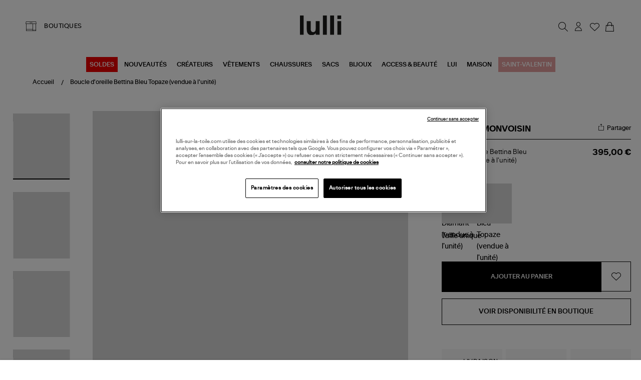

--- FILE ---
content_type: text/html; charset=utf-8
request_url: https://www.lulli-sur-la-toile.com/boucle-d-oreille-bettina-bleu-topaze-vendue-a-l-unite.html
body_size: 38123
content:
<!doctype html><html lang="fr-FR" prefix="og: http://ogp.me/ns# product: http://ogp.me/ns/product#"><head><meta charset="utf-8"/><meta name="viewport" content="width=device-width,initial-scale=1"/><link rel="apple-touch-icon" href="/images/logos/android-chrome-192x192.png"/><link rel="shortcut icon" href="/favicon.ico"/><link href="/static/css/16.de2c6520.css" rel="stylesheet"><link rel="manifest" href="/manifest.json"/> <meta data-rh="true" name="language" content="fr-FR"/><meta data-rh="true" name="robots" content="Index,Follow"/><meta data-rh="true" name="theme-color" content="#000000"/><meta data-rh="true" name="apple-itunes-app" content="app-id=1593186395, app-argument=https://appstoreconnect.apple.com/apps/1593186395/distribution/ios/version/deliverable"/><meta data-rh="true" name="description" content="Découvrez et achetez en ligne la collection PASCALE MONVOISIN. Livraison rapide et soignée."/><meta data-rh="true" property="og:type" content="product"/><meta data-rh="true" property="og:title" content="PASCALE MONVOISIN - Boucle d&#x27;Oreille Bettina Bleu Topaze (vendue à l&#x27;u"/><meta data-rh="true" property="og:description" content="Découvrez et achetez en ligne la collection PASCALE MONVOISIN. Livraison rapide et soignée."/><meta data-rh="true" property="product:price:amount" content="395"/><meta data-rh="true" property="product:price:currency" content="EUR"/><meta data-rh="true" property="og:url" content="https://www.lulli-sur-la-toile.com/boucle-d-oreille-bettina-bleu-topaze-vendue-a-l-unite.html"/><meta data-rh="true" property="og:image" content="https://www.lulli-sur-la-toile.com/media/catalog/product//b/e/bettina_bo_topaze_bleue_pascalemonvoisin.jpg"/><meta data-rh="true" name="twitter:card" content="summary"/><title data-rh="true">PASCALE MONVOISIN - Boucle d&#x27;Oreille Bettina Bleu Topaze (vendue à l&#x27;u</title><link data-rh="true" rel="canonical" href="https://www.lulli-sur-la-toile.com/boucle-d-oreille-bettina-bleu-topaze-vendue-a-l-unite.html"/><link data-rh="true" rel="preload" as="image" href="/media/catalog/product//b/e/bettina_bo_topaze_bleue_pascalemonvoisin.jpg?format=galleryMain&amp;width=810&amp;height=940&amp;size=2&amp;extension=jpeg" imagesrcset="/media/catalog/product//b/e/bettina_bo_topaze_bleue_pascalemonvoisin.jpg?format=galleryMain&amp;width=810&amp;height=940&amp;size=2&amp;extension=webp 1620w" imagesizes="(min-width: 1240px) 948px,(min-width: 896px) 750px,(min-width: 474px) 750px,(min-width: 237px) 750px,750px" type="image/webp" fetchpriority="high"/><link data-rh="true" rel="preload" as="image" href="/media/catalog/product/b/e/bettina_boucle_d_oreille_topaze_bleue_pascalemonvoisin.jpg?format=small&amp;width=350&amp;height=406&amp;size=2&amp;bg=f1f1f3&amp;extension=jpeg" imagesrcset="/media/catalog/product/b/e/bettina_boucle_d_oreille_topaze_bleue_pascalemonvoisin.jpg?format=small&amp;width=350&amp;height=406&amp;size=2&amp;bg=f1f1f3&amp;extension=webp 700w" imagesizes="(min-width: 1281px) 390px,(min-width: 385px) 390px,390px" type="image/webp" fetchpriority="high"/><script data-rh="true" class="structured-data-list" type="application/ld+json">{"@context":"https://schema.org","@type":"Product","@id":"319439","name":"Boucle d'oreille Bettina Bleu Topaze (vendue à l'unité)","image":"/media/catalog/product//b/e/bettina_bo_topaze_bleue_pascalemonvoisin.jpg","sku":"PMONVO-BOBETTOP","size":["Taille unique"],"isVariantOf":{"@type":"ProductGroup","name":"Boucle d'oreille Bettina Bleu Topaze (vendue à l'unité)","sku":"PMONVO-BOBETTOP","brand":{"@type":"Brand","name":"PASCALE MONVOISIN"}},"offers":{"@type":"Offer","availability":"https://schema.org/InStock","price":395,"priceCurrency":"EUR","seller":{"@type":"Organization","name":"Lulli sur la toile","url":"https://www.lulli-sur-la-toile.com","logo":"https://www.lulli-sur-la-toile.com/images/logos/logo_dark.svg","contactPoint":{"@type":"ContactPoint","telephone":"04 91 44 61 67","contactType":"Customer service","email":"serviceclient@lullisurlatoile.com"}},"hasMerchantReturnPolicy":{"@type":"MerchantReturnPolicy","applicableCountry":"FR","returnPolicyCategory":"https://schema.org/MerchantReturnFiniteReturnWindow","merchantReturnDays":14,"returnMethod":"https://schema.org/ReturnByMail","returnFees":"https://schema.org/FreeReturn"},"shippingDetails":{"@type":"OfferShippingDetails","shippingRate":{"@type":"MonetaryAmount","value":0,"currency":"EUR"},"deliveryTime":{"@type":"ShippingDeliveryTime","handlingTime":{"@type":"QuantitativeValue","minValue":0,"maxValue":2,"unitCode":"DAY"},"transitTime":{"@type":"QuantitativeValue","minValue":1,"maxValue":3,"unitCode":"DAY"}}}},"description":"Découvrez et achetez en ligne la collection PASCALE MONVOISIN. Livraison rapide et soignée.","brand":{"@type":"Brand","name":"PASCALE MONVOISIN"},"category":"CRÉOLES","color":["Bleu"],"material":null,"itemCondition":"https://schema.org/NewCondition"}</script></head><body><div id="app"><script>window.__SSR_DEVICE__ = {"viewportWidthInPx":360,"type":"bot"};</script><button class="sr-only sr-focusable">Aller au contenu principal</button><div class="wrapper" itemscope="" itemType="http://schema.org/WebSite"><meta itemProp="url" content="https://www.lulli-sur-la-toile.com/"/><div class="beyable-placeholder__container"><div class="beyable-placeholder" id="beyableTarget"></div></div><div></div><header class="header"><div class="container header__container custom__header global_marge__container"><div class="header__store desktop-only"><a class="link link--boutique" href="/toutes-nos-boutiques-mode"><span class="labelled-icon"><span class="labelled-icon__content"><span class="labelled-icon__icon"><div class="icon-wrapper icon-wrapper--default icon-wrapper--small"><i class="ico-lulli-boutiques" style="font-size:24px"></i></div></span><span class="body">BOUTIQUES</span></span></span></a></div><div class="header__logo"><a aria-current="page" class="link link--active" href="/"><img src="/static/media/logo_dark.62c0a3e3.svg" alt="Lulli Concept Store Mode" width="83"/></a></div><div class="header__links flex__row"><nav class="navigation"><ul class="navigation__list"><li class="navigation__item" id="searchTrigger"><button class="button button--icon button--big" type="button" title="Rechercher"><div class="icon-wrapper icon-wrapper--default"><i class="ico-lulli-recherche" style="font-size:27px"></i></div></button><div style="display:none"><div class="navigation__sub navigation__sub--aside-full-mobile"><div class="navigation__sub__backdrop helloWorld"></div><div tabindex="-1" class="navigation__sub__content"><div class="menu_mobile__close-trigger"><button class="button button--icon button--big"><div class="icon-wrapper icon-wrapper--default"><i class="ico-lulli-close" style="font-size:24px"></i></div></button></div></div></div></div></li><li class="navigation__item mobile-only"><a class="link button button--icon button--big" href="/toutes-nos-boutiques-mode"><div class="icon-wrapper icon-wrapper--default"><i class="ico-lulli-boutiques" style="font-size:27px"></i></div></a></li><li class="navigation__item user_name__container"><button class="button button--icon button--big" title="Chargement..."><div class="icon-wrapper icon-wrapper--default"><i class="ico-lulli-compte" style="font-size:27px"></i></div></button><div style="display:none"><div class="navigation__sub navigation__sub--aside"><div class="navigation__sub__backdrop helloWorld"></div><div tabindex="-1" class="navigation__sub__content"><div class="menu_mobile__close-trigger"><button class="button button--icon button--big"><div class="icon-wrapper icon-wrapper--default"><i class="ico-lulli-close" style="font-size:24px"></i></div></button></div></div></div></div></li><li class="navigation__item "><a class="link button button--icon button--big" href="/user/wishlist"><span class="icon-with-notification"><div class="icon-wrapper icon-wrapper--default"><i class="ico-lulli-wishlist" style="font-size:27px"></i></div></span></a></li><li class="navigation__item"><button class="button button--icon button--big" title="Mon panier"><span class="icon-with-notification"><div class="icon-wrapper icon-wrapper--default"><i class="ico-lulli-panier" style="font-size:27px"></i></div></span></button><div style="display:none"><div class="navigation__sub navigation__sub--aside"><div class="navigation__sub__backdrop helloWorld"></div><div tabindex="-1" class="navigation__sub__content"><div class="menu_mobile__close-trigger"><button class="button button--icon button--big"><div class="icon-wrapper icon-wrapper--default"><i class="ico-lulli-close" style="font-size:24px"></i></div></button></div><div class="page-content"><div class="loading-area"><span class="spinner"></span>Chargement du panier...</div></div></div></div></div></li><li class="navigation__item burger-menu mobile-only"><button class="button button--icon button--big" title="Menu"><div class="icon-wrapper icon-wrapper--default"><i class="ico-lulli-menu" style="font-size:24px"></i></div></button><div style="display:none"><div class="navigation__sub navigation__sub--opened navigation__sub--default"><div class="navigation__sub__backdrop"></div><div tabindex="-1" class="navigation__sub__content"><div class="menu_mobile__close-trigger"><button class="button button--icon button--big"><div class="icon-wrapper icon-wrapper--default"><i class="ico-lulli-close" style="font-size:24px"></i></div></button></div><nav class="menu-nav-mobile"><div class="container"><div class="menu_mobile__navigation"><ul class="menu_mobile__content"><li class="menu_mobile__level0"><button class="link--mobile-nav"><span style="padding:8px;background-color:#e00;color:#FFFFFF">SOLDES</span></button><div class="menu_mobile__submenu_content"><div class="menu_mobile__submenu_close"><button class="button button--icon button--big"><div class="icon-wrapper icon-wrapper--default"><i class="ico-lulli-chevron-gauche" style="font-size:13px"></i></div></button></div></div></li><li class="menu_mobile__level0"><button class="link--mobile-nav">NOUVEAUTÉS</button><div class="menu_mobile__submenu_content"><div class="menu_mobile__submenu_close"><button class="button button--icon button--big"><div class="icon-wrapper icon-wrapper--default"><i class="ico-lulli-chevron-gauche" style="font-size:13px"></i></div></button></div></div></li><li class="menu_mobile__level0"><a class="link link--mobile-nav" href="/best-sellers.html">BEST-SELLERS</a></li><li class="menu_mobile__level0"><a class="link link--mobile-nav" href="/choisi-pour-vous.html">CHOISI POUR VOUS</a></li><li class="menu_mobile__level0"><button class="link--mobile-nav">CRÉATEURS</button><div class="menu_mobile__submenu_content"><div class="menu_mobile__submenu_close"><button class="button button--icon button--big"><div class="icon-wrapper icon-wrapper--default"><i class="ico-lulli-chevron-gauche" style="font-size:13px"></i></div></button></div></div></li><li class="menu_mobile__level0"><button class="link--mobile-nav">VÊTEMENTS</button><div class="menu_mobile__submenu_content"><div class="menu_mobile__submenu_close"><button class="button button--icon button--big"><div class="icon-wrapper icon-wrapper--default"><i class="ico-lulli-chevron-gauche" style="font-size:13px"></i></div></button></div></div></li><li class="menu_mobile__level0"><button class="link--mobile-nav">CHAUSSURES</button><div class="menu_mobile__submenu_content"><div class="menu_mobile__submenu_close"><button class="button button--icon button--big"><div class="icon-wrapper icon-wrapper--default"><i class="ico-lulli-chevron-gauche" style="font-size:13px"></i></div></button></div></div></li><li class="menu_mobile__level0"><button class="link--mobile-nav">SACS</button><div class="menu_mobile__submenu_content"><div class="menu_mobile__submenu_close"><button class="button button--icon button--big"><div class="icon-wrapper icon-wrapper--default"><i class="ico-lulli-chevron-gauche" style="font-size:13px"></i></div></button></div></div></li><li class="menu_mobile__level0"><button class="link--mobile-nav">BIJOUX</button><div class="menu_mobile__submenu_content"><div class="menu_mobile__submenu_close"><button class="button button--icon button--big"><div class="icon-wrapper icon-wrapper--default"><i class="ico-lulli-chevron-gauche" style="font-size:13px"></i></div></button></div></div></li><li class="menu_mobile__level0"><button class="link--mobile-nav">ACCESS &amp; BEAUTÉ</button><div class="menu_mobile__submenu_content"><div class="menu_mobile__submenu_close"><button class="button button--icon button--big"><div class="icon-wrapper icon-wrapper--default"><i class="ico-lulli-chevron-gauche" style="font-size:13px"></i></div></button></div></div></li><li class="menu_mobile__level0"><button class="link--mobile-nav">LUI</button><div class="menu_mobile__submenu_content"><div class="menu_mobile__submenu_close"><button class="button button--icon button--big"><div class="icon-wrapper icon-wrapper--default"><i class="ico-lulli-chevron-gauche" style="font-size:13px"></i></div></button></div></div></li><li class="menu_mobile__level0"><button class="link--mobile-nav">MAISON</button><div class="menu_mobile__submenu_content"><div class="menu_mobile__submenu_close"><button class="button button--icon button--big"><div class="icon-wrapper icon-wrapper--default"><i class="ico-lulli-chevron-gauche" style="font-size:13px"></i></div></button></div></div></li><li class="menu_mobile__level0"><a class="link link--mobile-nav" href="/saint-valentin.html"><span style="padding:8px;background-color:#e4a0a0;color:#FFFFFF">SAINT-VALENTIN</span></a></li></ul></div></div></nav></div></div></div></li></ul></nav></div></div><div class="main_menu__container"><div class="desktop-only main-menu"><nav class="menu-main-categories"><ul class="menu-main-categories__list"><li class="menu-main-categories__item"><a class="link" style="background-color:#e00;color:#FFFFFF" href="/soldes.html">SOLDES</a></li><li class="menu-main-categories__item"><a class="link" href="/nouveautes.html">NOUVEAUTÉS</a></li><li class="menu-main-categories__item"><a class="link" href="/createurs.html">CRÉATEURS</a></li><li class="menu-main-categories__item"><a class="link" href="/vetements.html">VÊTEMENTS</a></li><li class="menu-main-categories__item"><a class="link" href="/chaussures.html">CHAUSSURES</a></li><li class="menu-main-categories__item"><a class="link" href="/sacs.html">SACS</a></li><li class="menu-main-categories__item"><a class="link" href="/bijoux.html">BIJOUX</a></li><li class="menu-main-categories__item"><a class="link" href="/accessoires.html">ACCESS &amp; BEAUTÉ</a></li><li class="menu-main-categories__item"><a class="link" href="/homme.html">LUI</a></li><li class="menu-main-categories__item"><a class="link" href="/maison.html">MAISON</a></li><li class="menu-main-categories__item"><a class="link" style="background-color:#e4a0a0;color:#FFFFFF" href="/saint-valentin.html">SAINT-VALENTIN</a></li></ul><div class="main_menu__shadow  "></div></nav></div></div></header><div class="header__sub"></div><div class="main-content" tabindex="-1"><div class="mdl-layout__content"><div><div class="page-content page-content--with-image-top-mobile "><div class="stack stack--size-4"><div class="stack__element"><div class="breadcrumb--produit__container container--desktop-only"><div class="breadcrumb__container container global_marge__container" itemType="https://schema.org/CollectionPage"><meta itemProp="name" content="Boucle d&#x27;oreille Bettina Bleu Topaze (vendue à l&#x27;unité)"/><meta itemProp="url" content="/boucle-d-oreille-bettina-bleu-topaze-vendue-a-l-unite.html"/><ul id="breadcrumb-list" class="breadcrumb" itemscope="" itemType="http://schema.org/BreadcrumbList"><li itemProp="itemListElement" itemscope="" itemType="http://schema.org/ListItem" class="breadcrumb__item"><a aria-current="page" class="link link--text link--active" itemProp="item" itemID="breadcrumb-home" itemType="https://schema.org/WebPage" href="/"><meta itemProp="name" content="Accueil"/><span>Accueil</span></a><meta itemProp="position" content="1"/></li><li itemProp="itemListElement" itemscope="" itemType="http://schema.org/ListItem" class="breadcrumb__item"><a aria-current="page" class="link link--text link--active" itemProp="item" itemType="https://schema.org/WebPage" href="/boucle-d-oreille-bettina-bleu-topaze-vendue-a-l-unite.html"><span itemProp="name">Boucle d'oreille Bettina Bleu Topaze (vendue à l'unité)</span></a><meta itemProp="position" content="2"/></li></ul><meta itemProp="hasPart" itemRef="#breadcrumb-list"/></div></div></div><div class="stack__element"><div class="product_container__desktop container--desktop-only no-padding-h"><div class="product-view"><div class="grid"><div class="cell cell--desktop-1-6"><div class="container--tablet-only"><div class="product-view__gallery"><div><div class="product-gallery"><div class="product-gallery__main"><div class="swiper-container" momentumRatio="0.2"><div class="swiper-wrapper"><div class="swiper-slide swiper-slide-duplicate" data-swiper-slide-index="0"><div class="responsive-image responsive-image--full responsive-image--done" style="--image-ratio:116%"><picture><source type="image/webp" srcSet="/media/catalog/product//b/e/bettina_bo_topaze_bleue_pascalemonvoisin.jpg?format=galleryMain&amp;width=810&amp;height=940&amp;size=2&amp;extension=webp 1620w" sizes="(min-width: 1240px) 948px,(min-width: 896px) 750px,(min-width: 474px) 750px,(min-width: 237px) 750px,750px"/><source type="image/jpeg" srcSet="/media/catalog/product//b/e/bettina_bo_topaze_bleue_pascalemonvoisin.jpg?format=galleryMain&amp;width=810&amp;height=940&amp;size=2&amp;extension=jpeg 1620w" sizes="(min-width: 1240px) 948px,(min-width: 896px) 750px,(min-width: 474px) 750px,(min-width: 237px) 750px,750px"/><img src="/media/catalog/product//b/e/bettina_bo_topaze_bleue_pascalemonvoisin.jpg?format=galleryMain&amp;width=810&amp;height=940&amp;size=2&amp;extension=jpeg" alt="Boucle d&#x27;oreille Bettina Bleu Topaze (vendue à l&#x27;unité)" class="responsive-image__actual"/></picture></div></div><div class="swiper-slide" data-swiper-slide-index="0"><div class="responsive-image responsive-image--full responsive-image--done" style="--image-ratio:116%"><picture><source type="image/webp" srcSet="/media/catalog/product//b/e/bettina_bo_topaze_bleue_pascalemonvoisin.jpg?format=galleryMain&amp;width=810&amp;height=940&amp;size=2&amp;extension=webp 1620w" sizes="(min-width: 1240px) 948px,(min-width: 896px) 750px,(min-width: 474px) 750px,(min-width: 237px) 750px,750px"/><source type="image/jpeg" srcSet="/media/catalog/product//b/e/bettina_bo_topaze_bleue_pascalemonvoisin.jpg?format=galleryMain&amp;width=810&amp;height=940&amp;size=2&amp;extension=jpeg 1620w" sizes="(min-width: 1240px) 948px,(min-width: 896px) 750px,(min-width: 474px) 750px,(min-width: 237px) 750px,750px"/><img src="/media/catalog/product//b/e/bettina_bo_topaze_bleue_pascalemonvoisin.jpg?format=galleryMain&amp;width=810&amp;height=940&amp;size=2&amp;extension=jpeg" alt="Boucle d&#x27;oreille Bettina Bleu Topaze (vendue à l&#x27;unité)" class="responsive-image__actual"/></picture></div></div><div class="swiper-slide swiper-slide-duplicate" data-swiper-slide-index="0"><div class="responsive-image responsive-image--full responsive-image--done" style="--image-ratio:116%"><picture><source type="image/webp" srcSet="/media/catalog/product//b/e/bettina_bo_topaze_bleue_pascalemonvoisin.jpg?format=galleryMain&amp;width=810&amp;height=940&amp;size=2&amp;extension=webp 1620w" sizes="(min-width: 1240px) 948px,(min-width: 896px) 750px,(min-width: 474px) 750px,(min-width: 237px) 750px,750px"/><source type="image/jpeg" srcSet="/media/catalog/product//b/e/bettina_bo_topaze_bleue_pascalemonvoisin.jpg?format=galleryMain&amp;width=810&amp;height=940&amp;size=2&amp;extension=jpeg 1620w" sizes="(min-width: 1240px) 948px,(min-width: 896px) 750px,(min-width: 474px) 750px,(min-width: 237px) 750px,750px"/><img src="/media/catalog/product//b/e/bettina_bo_topaze_bleue_pascalemonvoisin.jpg?format=galleryMain&amp;width=810&amp;height=940&amp;size=2&amp;extension=jpeg" alt="Boucle d&#x27;oreille Bettina Bleu Topaze (vendue à l&#x27;unité)" class="responsive-image__actual"/></picture></div></div></div></div><div class="product-view__labels"></div><div class="product-view__voir-look-btn"><button class="button button--small">VOIR LE LOOK</button></div><span class="product-gallery__zoom__container"><button class="button button--icon button--big" type="button" title="Zoomer sur l&#x27;image"><div class="icon-wrapper icon-wrapper--default"><i class="ico-lulli-recherche" style="font-size:24px"></i></div></button></span></div><aside class="product-gallery__aside"><div class="items-slider items-slider--vertical"><div class=""><div class="items-slider__container"><div class="items-slider__slider"><div class="slider slider--overflow-visible slider--vertical"><div class="slider__content slider__content--animate" style="transform:translate(0, 0px)"><div class="slider__slide slider__slide--prev"><div class="items-slider__item"><div class="items-slider__element"><div class="items-slider__element"><button class="product-gallery__preview-button"><div class="responsive-image responsive-image--full responsive-image--loading" style="--image-ratio:117%"><picture><img alt="" class="responsive-image__actual"/></picture><picture><img src="/images/resized-error.png" alt="Loading" class="responsive-image__placeholder"/></picture></div></button></div></div><div class="items-slider__element"></div><div class="items-slider__element"></div><div class="items-slider__element"></div></div></div><div tabindex="-1" class="slider__slide slider__slide--current"><div class="items-slider__item"><div class="items-slider__element"><div class="items-slider__element"><button class="product-gallery__preview-button"><div class="responsive-image responsive-image--full responsive-image--loading" style="--image-ratio:117%"><picture><img alt="" class="responsive-image__actual"/></picture><picture><img src="/images/resized-error.png" alt="Loading" class="responsive-image__placeholder"/></picture></div></button></div></div><div class="items-slider__element"><div class="items-slider__element"><button class="product-gallery__preview-button"><div class="responsive-image responsive-image--full responsive-image--loading" style="--image-ratio:117%"><picture><img alt="" class="responsive-image__actual"/></picture><picture><img src="/images/resized-error.png" alt="Loading" class="responsive-image__placeholder"/></picture></div></button></div></div><div class="items-slider__element"><div class="items-slider__element"><button class="product-gallery__preview-button"><div class="responsive-image responsive-image--full responsive-image--loading" style="--image-ratio:117%"><picture><img alt="" class="responsive-image__actual"/></picture><picture><img src="/images/resized-error.png" alt="Loading" class="responsive-image__placeholder"/></picture></div></button></div></div><div class="items-slider__element"><div class="items-slider__element"><button class="product-gallery__preview-button"><div class="responsive-image responsive-image--full responsive-image--loading" style="--image-ratio:117%"><picture><img alt="" class="responsive-image__actual"/></picture><picture><img src="/images/resized-error.png" alt="Loading" class="responsive-image__placeholder"/></picture></div></button></div></div></div></div><div class="slider__slide slider__slide--next"><div class="items-slider__item"><div class="items-slider__element"><div class="items-slider__element"><button class="product-gallery__preview-button"><div class="responsive-image responsive-image--full responsive-image--loading" style="--image-ratio:117%"><picture><img alt="" class="responsive-image__actual"/></picture><picture><img src="/images/resized-error.png" alt="Loading" class="responsive-image__placeholder"/></picture></div></button></div></div><div class="items-slider__element"></div><div class="items-slider__element"></div><div class="items-slider__element"></div></div></div></div></div></div><div class="items-slider__controls"><div class="items-slider__previous"><button disabled=""></button></div><div class="items-slider__next"><button></button></div></div></div></div></div></aside></div></div></div></div></div><div class="cell cell--desktop-1-3"><div class="product-view__synthesis"><div class="product-synthesis"><div class="container--mobile-only"><div class="stack stack--size-1"><div class="stack__element"><div class="label-container"></div></div><div class="stack__element"><div class="product-name"><h1 class="product-marque__container"><div class="product-marque__main"><div class="product-marque__info"><div class="product-marque__marque"><span><a class="link" href="/createurs/pascale-monvoisin.html">PASCALE MONVOISIN</a><p class="seo-only">Boucle d&#x27;oreille Bettina Bleu Topaze (vendue à l&#x27;unité)</p></span></div></div></div></h1><div class="product-name__partager"><div class="partage_email__container"><p class="partage_email__trigger"><div class="icon-wrapper icon-wrapper--default-block icon-wrapper--default"><i class="ico-lulli-share" style="font-size:24px"></i></div><span>Partager</span></p></div></div></div></div><div class="stack__element"><div class="product-name-price__container"><div class="product-name__name"><span>Boucle d&#x27;oreille Bettina Bleu Topaze (vendue à l&#x27;unité)</span></div><div class="product-synthesis__price"><span><div class="product-price"><div class="product-price__price"><span class="product-price__regular"><span class="price">395,00 €</span></span></div></div></span></div></div></div><div class="stack__element"><div class="product-synthesis__modele"><span><span> </span></span></div><div class="product-synthesis__association"><div class="model"><div class="model-container"><a class="link" href="/boucle-d-oreille-bettina-diamant-vendue-a-l-unite.html"><div class="image-container"><div class="responsive-image responsive-image--default responsive-image--loading" style="--image-ratio:114%"><picture><source type="image/webp" srcSet="/images/resized-error.png?format=productAssociationThumb&amp;width=70&amp;height=80&amp;size=2&amp;bg=e7e7e7&amp;cover=true&amp;extension=webp 2x"/><source type="image/jpeg" srcSet="/images/resized-error.png?format=productAssociationThumb&amp;width=70&amp;height=80&amp;size=2&amp;bg=e7e7e7&amp;cover=true&amp;extension=jpeg 2x"/><img src="/images/resized-error.png?format=productAssociationThumb&amp;width=70&amp;height=80&amp;size=2&amp;bg=e7e7e7&amp;cover=true&amp;extension=jpeg" alt="Boucle d&#x27;oreille Bettina Diamant (vendue à l&#x27;unité)" decoding="async" class="responsive-image__actual"/></picture><picture><source type="image/webp" srcSet="/images/resized-error.png?format=productAssociationThumb&amp;width=70&amp;height=80&amp;size=2&amp;bg=e7e7e7&amp;cover=true&amp;extension=webp 2x"/><source type="image/jpeg" srcSet="/images/resized-error.png?format=productAssociationThumb&amp;width=70&amp;height=80&amp;size=2&amp;bg=e7e7e7&amp;cover=true&amp;extension=jpeg 2x"/><img src="/images/resized-error.png?format=productAssociationThumb&amp;width=70&amp;height=80&amp;size=2&amp;bg=e7e7e7&amp;cover=true&amp;extension=jpeg" alt="" class="responsive-image__placeholder"/></picture></div></div></a><a aria-current="page" class="link link--active" href="/boucle-d-oreille-bettina-bleu-topaze-vendue-a-l-unite.html"><div class="image-container image-container--active"><div class="responsive-image responsive-image--default responsive-image--loading" style="--image-ratio:114%"><picture><source type="image/webp" srcSet="/images/resized-error.png?format=productAssociationThumb&amp;width=70&amp;height=80&amp;size=2&amp;bg=e7e7e7&amp;cover=true&amp;extension=webp 2x"/><source type="image/jpeg" srcSet="/images/resized-error.png?format=productAssociationThumb&amp;width=70&amp;height=80&amp;size=2&amp;bg=e7e7e7&amp;cover=true&amp;extension=jpeg 2x"/><img src="/images/resized-error.png?format=productAssociationThumb&amp;width=70&amp;height=80&amp;size=2&amp;bg=e7e7e7&amp;cover=true&amp;extension=jpeg" alt="Boucle d&#x27;oreille Bettina Bleu Topaze (vendue à l&#x27;unité)" decoding="async" class="responsive-image__actual"/></picture><picture><source type="image/webp" srcSet="/images/resized-error.png?format=productAssociationThumb&amp;width=70&amp;height=80&amp;size=2&amp;bg=e7e7e7&amp;cover=true&amp;extension=webp 2x"/><source type="image/jpeg" srcSet="/images/resized-error.png?format=productAssociationThumb&amp;width=70&amp;height=80&amp;size=2&amp;bg=e7e7e7&amp;cover=true&amp;extension=jpeg 2x"/><img src="/images/resized-error.png?format=productAssociationThumb&amp;width=70&amp;height=80&amp;size=2&amp;bg=e7e7e7&amp;cover=true&amp;extension=jpeg" alt="" class="responsive-image__placeholder"/></picture></div></div></a></div></div></div></div><div class="stack__element"></div><div class="stack__element"></div><div class="stack__element"><div class="configurator"><div class="stack stack--size-2"><div class="stack__element"><form class="is_unique"><div class="stack stack--size-2"><div class="stack__element"><div class="product_option_picker__header"><span class="product_option_picker__header_label">Taille <!-- -->unique</span></div><div class="form-item required"><div class="form-item__label"><label for="734" class="label--required">Taille</label></div><div class="form-item__input"><div class="input-wrapper"><div class="select-input"><select id="734" name="734" required=""><option value="" disabled="" hidden="">Choisir une option</option><option selected="" value="194152" class="">Taille unique</option></select><div class="icon-wrapper icon-wrapper--default icon-wrapper--small"><i class="ico-lulli-chevron-bas" style="font-size:17px"></i></div></div></div></div></div></div></div></form></div></div></div></div><div class="stack__element"><div></div></div><div class="stack__element"></div><div class="stack__element"><div><div class="paypal_multiple__container"><div class=""></div></div><form class="add-to-cart"><div class="add-to-cart__main"><link href="http://schema.org/InStock"/><div class="add-to-cart__quantity"><div class="form-item"><div class="form-item__label"><label for="quantity" class="">Quantité</label></div><div class="form-item__input"><div class="input-wrapper"><div class="number-input"><div class="number-input__button"><button class="button button--icon button--big" type="button" title="Diminuer"><div class="icon-wrapper icon-wrapper--default"><svg stroke="currentColor" fill="currentColor" stroke-width="0" viewBox="0 0 512 512" class="icon icon--default" height="1em" width="1em" xmlns="http://www.w3.org/2000/svg"><title>Diminuer</title><path d="M368.5 240h-225c-8.8 0-16 7.2-16 16 0 4.4 1.8 8.4 4.7 11.3 2.9 2.9 6.9 4.7 11.3 4.7h225c8.8 0 16-7.2 16-16s-7.2-16-16-16z"></path></svg></div></button></div><div class="number-input__input"><input type="text" class="" name="quantity" id="quantity" inputMode="number" value="1"/></div><div class="number-input__button"><button class="button button--icon button--big" type="button" title="Augmenter"><div class="icon-wrapper icon-wrapper--default"><svg stroke="currentColor" fill="currentColor" stroke-width="0" viewBox="0 0 512 512" class="icon icon--default" height="1em" width="1em" xmlns="http://www.w3.org/2000/svg"><title>Augmenter</title><path d="M368.5 240H272v-96.5c0-8.8-7.2-16-16-16s-16 7.2-16 16V240h-96.5c-8.8 0-16 7.2-16 16 0 4.4 1.8 8.4 4.7 11.3 2.9 2.9 6.9 4.7 11.3 4.7H240v96.5c0 4.4 1.8 8.4 4.7 11.3 2.9 2.9 6.9 4.7 11.3 4.7 8.8 0 16-7.2 16-16V272h96.5c8.8 0 16-7.2 16-16s-7.2-16-16-16z"></path></svg></div></button></div></div></div></div></div></div><div class="add-to-cart__button"><button class="button button--big" type="submit">Ajouter au panier</button></div><div class="add-to-cart__actions"><button class="button button--icon-block button--big" title="Ajouter aux favoris"><div class="icon-wrapper icon-wrapper--default"><i class="ico-lulli-wishlist" style="font-size:24px;color:#000"></i></div></button></div></div></form></div></div><div class="stack__element"><div class="shop_avialibility__container"><p class="shop_avialibility__trigger">Voir disponibilité en boutique</p></div></div><div class="stack__element"><div class="product-synthesis__sticky-bar hide"><div class="container"><div class="product-synthesis__sticky-bar__info"><div class="image-container"><div class="responsive-image responsive-image--default responsive-image--loading" style="--image-ratio:100%"><picture><source type="image/webp" srcSet="/images/resized-error.png?format=StickyBarProduct&amp;width=70&amp;height=70&amp;size=2&amp;bg=e7e7e7&amp;cover=true&amp;extension=webp 2x"/><source type="image/jpeg" srcSet="/images/resized-error.png?format=StickyBarProduct&amp;width=70&amp;height=70&amp;size=2&amp;bg=e7e7e7&amp;cover=true&amp;extension=jpeg 2x"/><img src="/images/resized-error.png?format=StickyBarProduct&amp;width=70&amp;height=70&amp;size=2&amp;bg=e7e7e7&amp;cover=true&amp;extension=jpeg" alt="Boucle d&#x27;oreille Bettina Bleu Topaze (vendue à l&#x27;unité)" decoding="async" class="responsive-image__actual"/></picture><picture><source type="image/webp" srcSet="/images/resized-error.png?format=StickyBarProduct&amp;width=70&amp;height=70&amp;size=2&amp;bg=e7e7e7&amp;cover=true&amp;extension=webp 2x"/><source type="image/jpeg" srcSet="/images/resized-error.png?format=StickyBarProduct&amp;width=70&amp;height=70&amp;size=2&amp;bg=e7e7e7&amp;cover=true&amp;extension=jpeg 2x"/><img src="/images/resized-error.png?format=StickyBarProduct&amp;width=70&amp;height=70&amp;size=2&amp;bg=e7e7e7&amp;cover=true&amp;extension=jpeg" alt="" class="responsive-image__placeholder"/></picture></div></div><div class="name"><span class="marque">PASCALE MONVOISIN</span><br/><span class="description">Boucle d&#x27;oreille Bettina Bleu Topaze (vendue à l&#x27;unité)</span></div></div><div class="product-synthesis__sticky-bar__add-container"><div class="price"><div class="product-price"><div class="product-price__price"><span class="product-price__regular"><span class="price">395,00 €</span></span></div></div></div><div class="add-button"><form class="add-to-cart"><div class="add-to-cart__main"><link href="http://schema.org/InStock"/><div class="add-to-cart__quantity"><div class="form-item"><div class="form-item__label"><label for="quantity" class="">Quantité</label></div><div class="form-item__input"><div class="input-wrapper"><div class="number-input"><div class="number-input__button"><button class="button button--icon button--big" type="button" title="Diminuer"><div class="icon-wrapper icon-wrapper--default"><svg stroke="currentColor" fill="currentColor" stroke-width="0" viewBox="0 0 512 512" class="icon icon--default" height="1em" width="1em" xmlns="http://www.w3.org/2000/svg"><title>Diminuer</title><path d="M368.5 240h-225c-8.8 0-16 7.2-16 16 0 4.4 1.8 8.4 4.7 11.3 2.9 2.9 6.9 4.7 11.3 4.7h225c8.8 0 16-7.2 16-16s-7.2-16-16-16z"></path></svg></div></button></div><div class="number-input__input"><input type="text" class="" name="quantity" id="quantity" inputMode="number" value="1"/></div><div class="number-input__button"><button class="button button--icon button--big" type="button" title="Augmenter"><div class="icon-wrapper icon-wrapper--default"><svg stroke="currentColor" fill="currentColor" stroke-width="0" viewBox="0 0 512 512" class="icon icon--default" height="1em" width="1em" xmlns="http://www.w3.org/2000/svg"><title>Augmenter</title><path d="M368.5 240H272v-96.5c0-8.8-7.2-16-16-16s-16 7.2-16 16V240h-96.5c-8.8 0-16 7.2-16 16 0 4.4 1.8 8.4 4.7 11.3 2.9 2.9 6.9 4.7 11.3 4.7H240v96.5c0 4.4 1.8 8.4 4.7 11.3 2.9 2.9 6.9 4.7 11.3 4.7 8.8 0 16-7.2 16-16V272h96.5c8.8 0 16-7.2 16-16s-7.2-16-16-16z"></path></svg></div></button></div></div></div></div></div></div><div class="add-to-cart__button"><button class="button button--big" type="submit">Ajouter au panier</button></div><div class="add-to-cart__actions"><button class="button button--icon-block button--big" title="Ajouter aux favoris"><div class="icon-wrapper icon-wrapper--default"><i class="ico-lulli-wishlist" style="font-size:24px;color:#000"></i></div></button></div></div></form></div></div></div></div></div><div class="stack__element"><div class="wysiwyg" id="wysiwyg-styles-1768994569016-1522"><div class="reassurances__container">
<div class="reassurances__box">
<div class="icon-wrapper icon-wrapper--default"><i class="ico-lulli-livraison-gratuite" style="font-size:24px"> </i></div>
<span class="reassurances__title">livraison offerte dès 150 €</span></div>
<div class="reassurances__box">
<div class="icon-wrapper icon-wrapper--default"><i class="ico-lulli-retours" style="font-size:24px"> </i></div>
<span class="reassurances__title">retour offert</span></div>
<div class="reassurances__box">
<div class="icon-wrapper icon-wrapper--default"><i class="ico-lulli-paiement-securis" style="font-size:24px"> </i></div>
<span class="reassurances__title">paiement en 3x,4x</span></div>
</div></div></div><div class="stack__element"><div><div><div class="AccordionItem"><div class="AccordionItem__header"><span class="AccordionItem__title">Description</span><div class="icon-wrapper icon-wrapper--default"><svg stroke="currentColor" fill="currentColor" stroke-width="0" viewBox="0 0 512 512" class="icon icon--default" height="1em" width="1em" xmlns="http://www.w3.org/2000/svg"><title>minus</title><path d="M368.5 240h-225c-8.8 0-16 7.2-16 16 0 4.4 1.8 8.4 4.7 11.3 2.9 2.9 6.9 4.7 11.3 4.7h225c8.8 0 16-7.2 16-16s-7.2-16-16-16z"></path></svg></div></div><div class="AccordionItem__content"><div class="wysiwyg" id="wysiwyg-styles-1768994569016-9350"><h2 class="h2">Mini créole en or jaune avec pendentif en argent serti de diamants et d'une pierre en topaze bleu. Fermoir poussette. Vendue à l'unité. </h2><br/><strong>Taille &amp; Coupe : </strong>Diamètre : 1 cm. <br/><strong>Composition : </strong>Or 9 carats (375 millièmes), argent 925, diamants et topaze bleu.<br/><strong>Conseil d&#x27;entretien : </strong>Éviter le contact avec l&#x27;eau et les produits chimiques.<br/>(ref-BOBETTOP)</div></div></div><div class="AccordionItem"><div class="AccordionItem__header"><span class="AccordionItem__title">Livraison et retour</span><div class="icon-wrapper icon-wrapper--default"><svg stroke="currentColor" fill="currentColor" stroke-width="0" viewBox="0 0 512 512" class="icon icon--default" height="1em" width="1em" xmlns="http://www.w3.org/2000/svg"><title>plus</title><path d="M368.5 240H272v-96.5c0-8.8-7.2-16-16-16s-16 7.2-16 16V240h-96.5c-8.8 0-16 7.2-16 16 0 4.4 1.8 8.4 4.7 11.3 2.9 2.9 6.9 4.7 11.3 4.7H240v96.5c0 4.4 1.8 8.4 4.7 11.3 2.9 2.9 6.9 4.7 11.3 4.7 8.8 0 16-7.2 16-16V272h96.5c8.8 0 16-7.2 16-16s-7.2-16-16-16z"></path></svg></div></div></div><div class="AccordionItem"><div class="AccordionItem__header"><span class="AccordionItem__title">Disponibilité boutique</span><div class="icon-wrapper icon-wrapper--default"><svg stroke="currentColor" fill="currentColor" stroke-width="0" viewBox="0 0 512 512" class="icon icon--default" height="1em" width="1em" xmlns="http://www.w3.org/2000/svg"><title>plus</title><path d="M368.5 240H272v-96.5c0-8.8-7.2-16-16-16s-16 7.2-16 16V240h-96.5c-8.8 0-16 7.2-16 16 0 4.4 1.8 8.4 4.7 11.3 2.9 2.9 6.9 4.7 11.3 4.7H240v96.5c0 4.4 1.8 8.4 4.7 11.3 2.9 2.9 6.9 4.7 11.3 4.7 8.8 0 16-7.2 16-16V272h96.5c8.8 0 16-7.2 16-16s-7.2-16-16-16z"></path></svg></div></div></div></div></div></div><div class="stack__element"><div class="collections-similaires"><span class="collections-similaires__title">Collections similaires :</span><span><a class="link" href="/bijoux.html"><span class="collections-similaires__produit-similaire">Bijoux</span></a><span> - </span></span><span><a class="link" href="/bijoux/boucle-d-oreilles.html"><span class="collections-similaires__produit-similaire">Boucle d&#x27;oreilles</span></a><span> - </span></span><span><a class="link" href="/bijoux/boucle-d-oreilles/creoles.html"><span class="collections-similaires__produit-similaire">Creoles</span></a><span> - </span></span><span><a class="link" href="/bijoux/diamants.html"><span class="collections-similaires__produit-similaire">Diamants</span></a><span> - </span></span><span><a class="link" href="/bijoux/boucle-d-oreilles/boucles-oreilles-or.html"><span class="collections-similaires__produit-similaire">Boucles d&#x27;oreilles en or</span></a><span> - </span></span><span><a class="link" href="/bijoux/boucle-d-oreilles/boucles-oreilles-argent.html"><span class="collections-similaires__produit-similaire">Boucles d&#x27;oreilles en argent</span></a></span></div></div></div></div></div></div></div></div></div></div></div><div class="stack__element"><div class="looks-products__container container--desktop-only" id="look-section"><section class="section"><div class="section__head container"><div class="section__title"><div class="look__container"><div class="look__lulli--styles"><span class="look__adoptez">Adoptez</span><div class="look__navigation"><span class="look__le--look">LE LOOK</span></div></div></div></div></div><div class="section__content"></div></section><div><div class="global_marge__container"><div class=""><div class="product_slider_mobile__container"><div class="look_card__container"><div class="look_card__image"><div class="responsive-image responsive-image--full responsive-image--done" style="--image-ratio:116%"><picture><source type="image/webp" srcSet="/media/catalog/product/b/e/bettina_boucle_d_oreille_topaze_bleue_pascalemonvoisin.jpg?format=small&amp;width=350&amp;height=406&amp;size=2&amp;bg=f1f1f3&amp;extension=webp 700w" sizes="(min-width: 1281px) 390px,(min-width: 385px) 390px,390px"/><source type="image/jpeg" srcSet="/media/catalog/product/b/e/bettina_boucle_d_oreille_topaze_bleue_pascalemonvoisin.jpg?format=small&amp;width=350&amp;height=406&amp;size=2&amp;bg=f1f1f3&amp;extension=jpeg 700w" sizes="(min-width: 1281px) 390px,(min-width: 385px) 390px,390px"/><img src="/media/catalog/product/b/e/bettina_boucle_d_oreille_topaze_bleue_pascalemonvoisin.jpg?format=small&amp;width=350&amp;height=406&amp;size=2&amp;bg=f1f1f3&amp;extension=jpeg" alt="Boucle d&#x27;oreille Bettina Bleu Topaze (vendue à l&#x27;unité)" itemProp="image" class="responsive-image__actual"/></picture></div></div></div><div class="product-item" data-scroll-to="PMONVO-BABETTOP"><div class="product-item__image"><link href="/media/catalog/product//b/e/bettina-bague-london-blue-topaz_2.jpg"/><link href="/media/catalog/product/b/e/bettina_bague_topaze_bleue_pascalemonvoisin.jpg"/><a class="link" href="/bague-bettina-bleu-topaze.html"><div class="responsive-image responsive-image--full responsive-image--loading" style="--image-ratio:116%"><picture><source type="image/webp" srcSet="/images/resized-error.png?format=small&amp;width=350&amp;height=406&amp;size=2&amp;bg=e7e7e7&amp;cover=true&amp;extension=webp 700w" sizes="(min-width: 1281px) 390px,(min-width: 385px) 390px,390px"/><source type="image/jpeg" srcSet="/images/resized-error.png?format=small&amp;width=350&amp;height=406&amp;size=2&amp;bg=e7e7e7&amp;cover=true&amp;extension=jpeg 700w" sizes="(min-width: 1281px) 390px,(min-width: 385px) 390px,390px"/><img src="/images/resized-error.png?format=small&amp;width=350&amp;height=406&amp;size=2&amp;bg=e7e7e7&amp;cover=true&amp;extension=jpeg" alt="Bague Bettina Bleu Topaze" decoding="async" class="responsive-image__actual"/></picture><picture><source type="image/webp" srcSet="/images/resized-error.png?format=small&amp;width=350&amp;height=406&amp;size=2&amp;bg=e7e7e7&amp;cover=true&amp;extension=webp 700w" sizes="(min-width: 1281px) 390px,(min-width: 385px) 390px,390px"/><source type="image/jpeg" srcSet="/images/resized-error.png?format=small&amp;width=350&amp;height=406&amp;size=2&amp;bg=e7e7e7&amp;cover=true&amp;extension=jpeg 700w" sizes="(min-width: 1281px) 390px,(min-width: 385px) 390px,390px"/><img src="/images/resized-error.png?format=small&amp;width=350&amp;height=406&amp;size=2&amp;bg=e7e7e7&amp;cover=true&amp;extension=jpeg" alt="" class="responsive-image__placeholder"/></picture></div></a><div class="product-item-image__lulli_label__container"></div><div class="add_to_cart_modal__trigger_container"><button class="button button--block-primary button--big">Ajouter au panier</button></div></div><div class="product-item__overview"><div class="product-overview no-discount"><div class="product-overview__price"><div class="product-price"><div class="product-price__price"><span class="product-price__regular"><span class="price">590,00 €</span></span></div></div></div><div class="product-overview-name__container"><p class="product-overview__name"><a class="link" href="/bague-bettina-bleu-topaze.html"><span class="product-overview__brand">PASCALE MONVOISIN</span><span class="product-overview-name">Bague Bettina Bleu Topaze</span></a></p></div><div class="add_to_cart_modal__mobile_trigger_container"><button class="button button--icon button--big" title="ico-lulli-panier"><div class="icon-wrapper icon-wrapper--default"><i class="ico-lulli-panier" style="font-size:24px"></i></div></button></div></div></div><div class="product-item__actions"><button class="button button--icon-block button--big" title="Ajouter aux favoris"><div class="icon-wrapper icon-wrapper--default"><i class="ico-lulli-wishlist" style="font-size:24px;color:#000"></i></div></button></div><div class="add_to_cart_modal__mobile_condensed_trigger_container"><button class="button button--icon button--big" title="ico-lulli-panier"><div class="icon-wrapper icon-wrapper--default"><i class="ico-lulli-panier" style="font-size:24px"></i></div></button></div></div></div></div></div></div></div></div><div class="stack__element"><div class="related-slider__container container--desktop-only global_marge__container"></div></div><div class="stack__element"></div><div class="stack__element"><div class="upsells-slider__container container--desktop-only global_marge__container"></div></div></div></div></div></div></div><div class="spacer spacer--size-2"></div><footer><div class="wysiwyg" id="wysiwyg-styles-1768994569018-3778"><div class="reassurance-container max_margin_content">
<div class="reassurance-item"><img loading="lazy" alt="" src="/media/wysiwyg/fc/livraison.png?format=original?format=original"/><span class="reassurance-title">Livraison gratuite</span> <span class="reassurance-subtitle">à partir de 150 € d&#x27;achat*</span></div>
<div class="reassurance-item"><img loading="lazy" alt="" src="/media/wysiwyg/fc/14j.png?format=original?format=original"/> <span class="reassurance-title">Retour offert et facile</span><span class="reassurance-subtitle">dans un délai de 14 jours</span></div>
<div class="reassurance-item"><img loading="lazy" alt="" src="/media/wysiwyg/fc/avis.png?format=original?format=original"/> <span class="reassurance-title">Avis clients : 4.83/5</span> <span class="reassurance-subtitle">avec avis vérifiés</span></div>
<div class="reassurance-item"><img loading="lazy" alt="" src="/media/wysiwyg/fc/paiement.png?format=original?format=original"/> <span class="reassurance-title">Paiement sécurisé</span> <span class="reassurance-subtitle">en 3 ou 4 fois possible</span></div>
</div></div><div class="footer_blocs_nl_app__container max_margin_content"><div class="newsletter-container max_margin_content"><div class="newsletter-text"><span>20 € en vous inscrivant à la</span><span class="newsletter-title">newsletter</span></div><div class="newsletter-input"><form><div class="one-line-form"><div class="one-line-form__input"><div class="input-wrapper input-wrapper--default"><input type="email" class="newsletter-input" autoComplete="on" id="email_newsletter" aria-label="Email" placeholder="Votre email" name="email" required="" value=""/></div></div><div class="one-line-form__button"><button class="button button--primary button--big" type="submit"><span>S&#x27;inscrire</span><div class="icon-wrapper icon-wrapper--default"><svg stroke="currentColor" fill="currentColor" stroke-width="0" viewBox="0 0 512 512" class="icon icon--default" height="1em" width="1em" xmlns="http://www.w3.org/2000/svg"><title>Valider</title><path d="M294.1 256L167 129c-9.4-9.4-9.4-24.6 0-33.9s24.6-9.3 34 0L345 239c9.1 9.1 9.3 23.7.7 33.1L201.1 417c-4.7 4.7-10.9 7-17 7s-12.3-2.3-17-7c-9.4-9.4-9.4-24.6 0-33.9l127-127.1z"></path></svg></div></button></div></div></form></div></div><div class="wysiwyg" id="wysiwyg-styles-1768994569019-194"><div class="block_app__container" style="background-color:#dbdbdb">
<div class="block_app__image"><img loading="lazy" alt="" class="desktop-only" src="/media/wysiwyg/fc/1-SITE/home-page/250317-footer-app-desktop-ok-1.jpg?format=original"/> <img loading="lazy" alt="" class="mobile-only" src="/media/wysiwyg/fc/1-SITE/home-page/250317-footer-app-mobile.jpg?format=original"/></div>
<div class="block_app__content">
<div class="block_app__title"><span>-10% EN TÉLÉCHARGEANT</span>L&#x27;APP LULLI</div>
<div class="block_app__liens"><img loading="lazy" alt="" class="desktop-only" src="/media/wysiwyg/1-SITE/240403-qr.png?format=original"/> <a href="https://play.google.com/store/apps/details?id=com.lullisurlatoile.app&amp;referrer=utm_source%3Demail%26utm_medium%3Dnewsletter%26utm_campaign%3D220124-app%26anid%3Dadmob" target="_blank" rel="noopener noreferrer" class="link"><img loading="lazy" alt="" src="/media/wysiwyg/1-SITE/240403-google.png?format=original"/></a> <a href="https://apps.apple.com/fr/app/lulli-sur-la-toile/id1593186395" target="_blank" rel="noopener noreferrer" class="link"><img loading="lazy" alt="App Store" src="/media/wysiwyg/1-SITE/240403-app.png?format=original"/></a></div>
</div>
</div></div></div><div class="wysiwyg" id="wysiwyg-styles-1768994569019-4800"><div class="footer_links-container max_margin_content">
<div class="footer_links-cols">
<div class="footer_links-col"><strong class="footer_links__title">Besoin d&#x27;aide ?</strong>
<ul class="footer_links__links">
<li><a target="_blank" href="https://serviceclient.lulli-sur-la-toile.com/hc/fr" rel="noopener noreferrer" class="link">FAQ</a></li>
<li><a class="link" href="/conditions-generales-de-vente">CGV</a></li>
<li><a href="https://serviceclient.lulli-sur-la-toile.com/hc/fr/requests/new" target="_blank" rel="noopener noreferrer" class="link">Contactez-nous</a></li>
<li><a class="link" href="/retour-echange-lulli">Vos retours</a></li>
<li><a href="https://serviceclient.lulli-sur-la-toile.com/hc/fr/requests/new?ticket_form_id=10031531674641" target="_blank" rel="noopener noreferrer" class="link">Supprimer mon compte</a></li>
<li><a class="link" href="/politique-confidentialite.html">Politique de confidentialité</a></li>
<li><span class="ot-sdk-show-settings"><a class="link" target="_blank" rel="noopener noreferrer"> Préférences cookies</a></span></li>
</ul>
</div>
<div class="footer_links-col"><strong class="footer_links__title">À propos</strong>
<ul class="footer_links__links">
<li><a class="link" href="/toutes-nos-boutiques-mode">Nos boutiques</a></li>
<li><a class="link" href="/garanties">Nos garanties</a></li>
<li><a class="link" href="/garanties-bijoux">Nos garanties Bijoux</a></li>
<li><a class="link" href="/offres-conditions">Nos offres &amp; conditions</a></li>
<li><a class="link" href="/recrutement">Nos offres d&#x27;emploi</a></li>
</ul>
</div>
<div class="footer_links-col"><strong class="footer_links__title">Nos services</strong>
<ul class="footer_links__links">
<li><a class="link" href="/livraison">Informations sur la livraison</a></li>
<li><a class="link" href="/retour-echange-lulli">Retour gratuit</a></li>
<li><a href="https://lulli-sur-la-toile.shipup.co/" target="_blank" rel="noopener noreferrer" class="link">Suivre ma commande</a></li>
<li><a class="link" href="/garanties">Paiement 100% sécurisé</a></li>
<li><a class="link" href="/paiement-x-fois">Paiement en 3 ou 4 fois</a></li>
<li><a class="link" href="/cadeaux.html">Carte Cadeau</a></li>
</ul>
</div>
<div class="footer_links-col"><strong class="footer_links__title">Service client</strong>
<ul class="footer_links__links service_client">
<li>
<p>Une équipe dédiée pour répondre à vos questions ou vous assister dans vos demandes de service après-vente.</p>
</li>
<li>
<p>Par téléphone au 04 91 44 61 67 du lundi au vendredi de 9h à 18h, le samedi de 9h à 13h et 14h à 17h.</p>
</li>
</ul>
</div>
</div>
<div class="footer_links-cols">
<div class="footer_links-col"><strong class="footer_links__title footer_links__title--small">Mode de paiement</strong>
<div class="footer-img--links footer-img--payment"><img loading="lazy" alt="Paiement par Carte Bleue" height="10" src="/media/wysiwyg/fc/ob-1.png?format=original?format=original"/> <img loading="lazy" alt="Paiement par VISA" height="10" src="/media/wysiwyg/fc/visa-1.png?format=original"/> <img loading="lazy" alt="Paiement par Paypal" height="12" src="/media/wysiwyg/fc/paypal-1.png?format=original"/> <img loading="lazy" alt="Paiement par MasterCard" height="15" src="/media/wysiwyg/fc/mastercard-1.png?format=original"/> <img loading="lazy" alt="Paiement par American Express" height="12" src="/media/wysiwyg/fc/a-ex-1.png?format=original"/> <img loading="lazy" alt="Paiement 3/4 fois" height="12" src="/media/wysiwyg/fc/logo-cofidis-footer.png?format=original"/> <img loading="lazy" alt="Paiement par ApplePay" height="12" src="/media/wysiwyg/fc/applepay-2.png?format=original"/></div>
</div>
<div class="footer_links-col"><strong class="footer_links__title footer_links__title--small">Suivez-nous</strong>
<div class="footer-img--links links-social"><a href="https://www.facebook.com/Lullisurlatoile" target="_blank" rel="noopener noreferrer" class="link"><img loading="lazy" alt="Nous suivre sur Facebook" src="/media/wysiwyg/fc/facebook-1.png?format=original?format=original"/></a> <a href="https://www.instagram.com/lullisurlatoile" target="_blank" rel="noopener noreferrer" class="link"><img loading="lazy" alt="Nous suivre sur Instgram" src="/media/wysiwyg/fc/instagram-1.png?format=original"/></a> <a href="https://www.pinterest.fr/lullisurlatoile/" target="_blank" rel="noopener noreferrer" class="link"><img loading="lazy" alt="Nous suivre sur Pinterest" src="/media/wysiwyg/fc/Icon-pinterest.svg?format=original?format=original"/></a> <a href="https://www.tiktok.com/@lullisurlatoile" target="_blank" rel="noopener noreferrer" class="link"><img loading="lazy" alt="Nous suivre sur Tiktok" src="/media/wysiwyg/fc/Icon-tiktok.svg?format=original?format=original"/></a> <a href="https://www.youtube.com/@lullisurlatoile1988" target="_blank" rel="noopener noreferrer" class="link"><img loading="lazy" alt="Nous suivre sur Youtube" src="/media/wysiwyg/fc/youtube-1.png?format=original?format=original"/></a></div>
</div>
<div class="footer_links-col"><strong class="footer_links__title footer_links__title--small footer_links__title--appstore"><a href="https://www.lulli-sur-la-toile.com/application-lulli" target="_blank" rel="noopener noreferrer" class="link">Téléchargez l&#x27;application</a></strong>
<div class="footer-img--links link-app-store"><a href="https://apps.apple.com/fr/app/lulli-sur-la-toile/id1593186395" target="_blank" rel="noopener noreferrer" class="link"><img loading="lazy" alt="" src="/media/wysiwyg/fc/app_store-1.png?format=original?format=original"/></a> <a href="https://play.google.com/store/apps/details?id=com.lullisurlatoile.app&amp;referrer=utm_source%3Demail%26utm_medium%3Dnewsletter%26utm_campaign%3D220124-app%26anid%3Dadmob" target="_blank" rel="noopener noreferrer" class="link"><img loading="lazy" alt="" src="/media/wysiwyg/fc/play_store-1.png?format=original?format=original"/></a></div>
</div>
<div class="footer_links-col"></div>
</div>
<p class="text-center copyright">© LULLI 2025 - Tous droits réservés -CGV-Plan du site-Politique de confidentialité</p>
</div>
<div class="footer_links-container footer_links-container--subfooter max_margin_content">
<div class="footer_links-cols">
<div class="footer_links-col"><strong class="footer_links__title">Top Marques</strong>
<ul class="footer_links__links">
<li><a class="link" href="/createurs/golden-goose.html">Golden Goose</a></li>
<li><a class="link" href="/createurs/jerome-dreyfuss.html">Jérôme Dreyfuss</a></li>
<li><a class="link" href="/createurs/isabel-marant-1.html">Isabel Marant</a></li>
<li><a class="link" href="/createurs/jeanne-vouland.html">Jeanne Vouland</a></li>
<li><a class="link" href="/createurs/autry.html">Autry</a></li>
<li><a class="link" href="/createurs/vanessa-bruno.html">Vanessa Bruno</a></li>
<li><a class="link" href="/createurs/ugg.html">Ugg</a></li>
<li><a class="link" href="/createurs/baobab.html">Baobab Collection</a></li>
<li><a class="link" target="_self" href="/createurs/assouline.html">Assouline</a></li>
</ul>
</div>
<div class="footer_links-col"><strong class="footer_links__title">Créateurs Prêt-à-porter</strong>
<ul class="footer_links__links">
<li><a class="link" href="/createurs/kujten.html">Kujten</a></li>
<li><a class="link" href="/createurs/samsoe-samsoe.html">Samsoe Samsoe</a></li>
<li><a class="link" href="/createurs/soeur.html">Soeur</a></li>
<li><a class="link" href="/createurs/ganni.html">Ganni</a></li>
<li><a class="link" href="/createurs/eric-bompard.html">Éric Bompard</a></li>
<li><a class="link" href="/createurs/barbour.html">Barbour</a></li>
<li><a class="link" href="/createurs/ami-paris.html">Ami Paris</a></li>
<li><a class="link" href="/createurs/anine-bing.html">Anine Bing</a></li>
<li><a class="link" href="/createurs/maxmara.html">Max Mara</a> &amp; <a class="link" href="/createurs/sportmax.html">Sportmax</a></li>
</ul>
</div>
<div class="footer_links-col"><strong class="footer_links__title">Créateurs Bijoux</strong>
<ul class="footer_links__links">
<li><a class="link" href="/createurs/aurelie-bidermann.html">Aurélie Bidermann</a></li>
<li><a class="link" href="/createurs/serge-thoraval.html">Serge Thoraval</a></li>
<li><a class="link" href="/createurs/d1928.html">d1928</a></li>
<li><a class="link" href="/createurs/feidt.html">Feidt Paris</a></li>
<li><a class="link" href="/createurs/gigi-clozeau.html">Gigi Clozeau</a></li>
<li><a class="link" href="/createurs/ginette-ny.html">Ginette NY</a></li>
<li><a class="link" href="/createurs/pascale-monvoisin.html">Pascale Monvoisin</a></li>
<li><a class="link" href="/createurs/stone.html">Stone Paris</a></li>
<li><a class="link" href="/createurs/vanessa-baroni.html">Vanessa Baroni</a></li>
<li><a class="link" href="/createurs/vanrycke.html">Vanrycke</a></li>
</ul>
</div>
<div class="footer_links-col"><strong class="footer_links__title">Mode Femme</strong>
<ul class="footer_links__links">
<li><a class="link" href="/choisi-pour-vous.html">Choisi pour vous</a></li>
<li><a class="link" href="/best-sellers.html">Best-Sellers</a></li>
<li><a class="link" href="/vetements/robes-et-tuniques.html">Robes</a></li>
<li><a class="link" href="/chaussures/baskets-femme.html">Baskets femme</a></li>
<li><a class="link" href="/vetements/sweatshirt.html">Sweatshirt</a></li>
<li><a class="link" href="/vetements/pantalons-jeans/jeans.html">Jeans</a></li>
<li><a class="link" href="/sacs/sacs-a-main.html">Sacs à main</a></li>
<li><a class="link" href="/bijoux/tendances.html">Bijoux tendances</a></li>
<li><a class="link" href="/vetements/manteaux-doudounes.html">Doudounes et Parkas</a></li>
<li><a class="link" href="/maison.html">Maison déco</a></li>
<li><a class="link" href="/accessoires/bien-etre.html">Beauté</a></li>
<li><a class="link" href="/tendance.html">Conseil Mode</a></li>
</ul>
</div>
<div class="footer_links-col"><strong class="footer_links__title">Offres et Tendances</strong>
<ul class="footer_links__links">
<li><a class="link" href="/idees-cadeaux.html">Idées Cadeaux</a></li>
<li><a class="link" href="/tendance/valeur-sure.html">Valeurs Sûres</a></li>
<li><a class="link" href="/tendance.html">Tendances du moment</a></li>
<li><a class="link" href="/soldes.html">Soldes</a></li>
<li><a class="link" href="/outlet.html">Archives</a></li>
<li><a class="link" href="/offres-privileges.html">Offres Privilèges</a></li>
<li><a class="link" href="/blackfriday.html">Black Friday Lulli</a></li>
<li><a class="link" href="/tendance/exclu.html">Exclusivités</a></li>
<li><a class="link" href="/fete-des-meres.html">Fête des mères</a></li>
<li><a class="link" href="/ceremonie.html">Cérémonie</a></li>
<li><a class="link" href="/noel.html">Noël</a></li>
</ul>
</div>
</div>
</div></div></footer></div></div><script>window.__BASE_URL__=""</script><script>window.__ASSETS_BASE_URL__=""</script><script>window.__APOLLO_STATE__ = {"Shop:default":{"id":"default","url":"https:\u002F\u002Fwww.lulli-sur-la-toile.com","baseUrl":"","imageBaseUrl":"","currentCurrency":"EUR","locale":"fr-FR","__typename":"Shop"},"ROOT_QUERY":{"shop":{"type":"id","generated":false,"id":"Shop:default","typename":"Shop"},"isFeatureActive({\"name\":\"wishlist\"})":true,"isFeatureActive({\"name\":\"search\"})":true,"isFeatureActive({\"name\":\"xRayMode\"})":false,"isFeatureActive({\"name\":\"previewMode\"})":false,"isSellerAppLoggedIn":false,"navigationMenu({\"depth\":2})":[{"type":"id","generated":false,"id":"Category:3920","typename":"Category"},{"type":"id","generated":false,"id":"Category:3515","typename":"Category"},{"type":"id","generated":false,"id":"Category:3315","typename":"Category"},{"type":"id","generated":false,"id":"Category:3921","typename":"Category"},{"type":"id","generated":false,"id":"Category:3318","typename":"Category"},{"type":"id","generated":false,"id":"Category:2363","typename":"Category"},{"type":"id","generated":false,"id":"Category:3924","typename":"Category"},{"type":"id","generated":false,"id":"Category:3321","typename":"Category"},{"type":"id","generated":false,"id":"Category:3925","typename":"Category"},{"type":"id","generated":false,"id":"Category:3323","typename":"Category"},{"type":"id","generated":false,"id":"Category:2689","typename":"Category"},{"type":"id","generated":false,"id":"Category:3325","typename":"Category"},{"type":"id","generated":false,"id":"Category:3927","typename":"Category"},{"type":"id","generated":false,"id":"Category:3952","typename":"Category"},{"type":"id","generated":false,"id":"Category:3928","typename":"Category"},{"type":"id","generated":false,"id":"Category:3955","typename":"Category"},{"type":"id","generated":false,"id":"Category:3930","typename":"Category"},{"type":"id","generated":false,"id":"Category:4305","typename":"Category"},{"type":"id","generated":false,"id":"Category:3931","typename":"Category"},{"type":"id","generated":false,"id":"Category:2206","typename":"Category"},{"type":"id","generated":false,"id":"Category:4388","typename":"Category"},{"type":"id","generated":false,"id":"Category:4387","typename":"Category"},{"type":"id","generated":false,"id":"Category:617","typename":"Category"},{"type":"id","generated":false,"id":"Category:3754","typename":"Category"},{"type":"id","generated":false,"id":"Category:4291","typename":"Category"},{"type":"id","generated":false,"id":"Category:3977","typename":"Category"},{"type":"id","generated":false,"id":"Category:3966","typename":"Category"},{"type":"id","generated":false,"id":"Category:4369","typename":"Category"},{"type":"id","generated":false,"id":"Category:4377","typename":"Category"},{"type":"id","generated":false,"id":"Category:3979","typename":"Category"},{"type":"id","generated":false,"id":"Category:3894","typename":"Category"},{"type":"id","generated":false,"id":"Category:3917","typename":"Category"},{"type":"id","generated":false,"id":"Category:3923","typename":"Category"},{"type":"id","generated":false,"id":"Category:3954","typename":"Category"},{"type":"id","generated":false,"id":"Category:3938","typename":"Category"},{"type":"id","generated":false,"id":"Category:4024","typename":"Category"},{"type":"id","generated":false,"id":"Category:3939","typename":"Category"},{"type":"id","generated":false,"id":"Category:3940","typename":"Category"},{"type":"id","generated":false,"id":"Category:3941","typename":"Category"},{"type":"id","generated":false,"id":"Category:3942","typename":"Category"},{"type":"id","generated":false,"id":"Category:3943","typename":"Category"},{"type":"id","generated":false,"id":"Category:3944","typename":"Category"},{"type":"id","generated":false,"id":"Category:5","typename":"Category"},{"type":"id","generated":false,"id":"Category:3945","typename":"Category"},{"type":"id","generated":false,"id":"Category:6","typename":"Category"},{"type":"id","generated":false,"id":"Category:4089","typename":"Category"},{"type":"id","generated":false,"id":"Category:4301","typename":"Category"},{"type":"id","generated":false,"id":"Category:4381","typename":"Category"},{"type":"id","generated":false,"id":"Category:7","typename":"Category"},{"type":"id","generated":false,"id":"Category:648","typename":"Category"},{"type":"id","generated":false,"id":"Category:8","typename":"Category"},{"type":"id","generated":false,"id":"Category:3802","typename":"Category"},{"type":"id","generated":false,"id":"Category:2212","typename":"Category"},{"type":"id","generated":false,"id":"Category:4396","typename":"Category"},{"type":"id","generated":false,"id":"Category:917","typename":"Category"},{"type":"id","generated":false,"id":"Category:1991","typename":"Category"},{"type":"id","generated":false,"id":"Category:2130","typename":"Category"},{"type":"id","generated":false,"id":"Category:2144","typename":"Category"},{"type":"id","generated":false,"id":"Category:3810","typename":"Category"}],"cmsBlockList({\"identifiers\":[\"fc_reassurance\",\"fc_footer_links\",\"fc_footer_app\"]})":[{"type":"id","generated":true,"id":"ROOT_QUERY.cmsBlockList({\"identifiers\":[\"fc_reassurance\",\"fc_footer_links\",\"fc_footer_app\"]}).0","typename":"CmsBlock"},{"type":"id","generated":true,"id":"ROOT_QUERY.cmsBlockList({\"identifiers\":[\"fc_reassurance\",\"fc_footer_links\",\"fc_footer_app\"]}).1","typename":"CmsBlock"},{"type":"id","generated":true,"id":"ROOT_QUERY.cmsBlockList({\"identifiers\":[\"fc_reassurance\",\"fc_footer_links\",\"fc_footer_app\"]}).2","typename":"CmsBlock"}],"navigationMenu({\"depth\":1})":[{"type":"id","generated":false,"id":"Category:2363","typename":"Category"},{"type":"id","generated":false,"id":"Category:2206","typename":"Category"},{"type":"id","generated":false,"id":"Category:4388","typename":"Category"},{"type":"id","generated":false,"id":"Category:4387","typename":"Category"},{"type":"id","generated":false,"id":"Category:617","typename":"Category"},{"type":"id","generated":false,"id":"Category:5","typename":"Category"},{"type":"id","generated":false,"id":"Category:6","typename":"Category"},{"type":"id","generated":false,"id":"Category:7","typename":"Category"},{"type":"id","generated":false,"id":"Category:648","typename":"Category"},{"type":"id","generated":false,"id":"Category:8","typename":"Category"},{"type":"id","generated":false,"id":"Category:3802","typename":"Category"},{"type":"id","generated":false,"id":"Category:2212","typename":"Category"},{"type":"id","generated":false,"id":"Category:3810","typename":"Category"}],"__typename":"Query","cmsBlockList({\"identifiers\":[\"fc_menu_mobile_user_links\",\"fc_placeholder_beyable\"]})":[{"type":"id","generated":true,"id":"ROOT_QUERY.cmsBlockList({\"identifiers\":[\"fc_menu_mobile_user_links\",\"fc_placeholder_beyable\"]}).0","typename":"CmsBlock"},null],"route({\"url\":\"\u002Fboucle-d-oreille-bettina-bleu-topaze-vendue-a-l-unite.html\"})":{"type":"id","generated":false,"id":"Product_PMONVO-BOBETTOP","typename":"Product"},"cmsBlockList({\"identifiers\":[\"fc_page_produit_marque\"]})":[null]},"Category:3920":{"id":"3920","name":"Fashion Mixologiste","path":"\u002F20ans\u002Ffashion-mixologiste.html","__typename":"Category"},"Category:3515":{"id":"3515","name":"Idées Cadeaux -150€","path":"\u002Fidees-cadeaux\u002Fcadeaux150.html","__typename":"Category"},"Category:3315":{"id":"3315","name":"Plage ","path":"\u002Foccasions\u002Fplage.html","__typename":"Category"},"Category:3921":{"id":"3921","name":"TIMELINE","path":"\u002F20ans\u002Ftimeline.html","__typename":"Category"},"Category:3318":{"id":"3318","name":"HIVER","path":"\u002Foccasions\u002Foccasion2.html","__typename":"Category"},"Category:2363":{"id":"2363","name":"SOLDES","path":"\u002Fsoldes.html","__typename":"Category","include_in_menu":true,"position":3,"meta_title":"Soldes Femme hiver 2026 - Mode jusqu'à -50% - Lulli sur la toile","cmsDesktopSubmenu":{"type":"id","generated":true,"id":"$Category:2363.cmsDesktopSubmenu","typename":"CmsBlock"},"cmsMobileSubmenu":{"type":"id","generated":true,"id":"$Category:2363.cmsMobileSubmenu","typename":"CmsBlock"},"mainMenuBackgroundColor":"#e00","mainMenuTextColor":"#FFFFFF","mobileOnly":false},"Category:3924":{"id":"3924","name":"TEAM MEETING","path":"\u002F20ans\u002Fteam-meeting.html","__typename":"Category"},"Category:3321":{"id":"3321","name":"SOIREE","path":"\u002Foccasions\u002Foccasion3.html","__typename":"Category"},"Category:3925":{"id":"3925","name":"ANECDOTES DE CRÉATEURS","path":"\u002F20ans\u002Fanecdotes-createurs.html","__typename":"Category"},"Category:3323":{"id":"3323","name":"Occasion 4","path":"\u002Foccasions\u002Foccasion4.html","__typename":"Category"},"Category:2689":{"id":"2689","name":"MAILLOTS DE BAIN","path":"\u002Flingerie\u002Fmaillots.html","__typename":"Category"},"Category:3325":{"id":"3325","name":"Occasion 5","path":"\u002Foccasions\u002Foccasion5.html","__typename":"Category"},"Category:3927":{"id":"3927","name":"LES EXCLUS 20 ANS","path":"\u002F20ans\u002Fles-exclus-20-ans.html","__typename":"Category"},"Category:3952":{"id":"3952","name":"Accessoires de fête","path":"\u002Ftendance\u002Faccess-fete.html","__typename":"Category"},"Category:3928":{"id":"3928","name":"SI LULLI ÉTAIT","path":"\u002F20ans\u002Fsi-lulli-etait.html","__typename":"Category"},"Category:3955":{"id":"3955","name":"Accessoires d'hiver","path":"\u002Ftendance\u002Faccess-hiver.html","__typename":"Category"},"Category:3930":{"id":"3930","name":"L'INTERVIEW DE ANNE","path":"\u002F20ans\u002Finterview-anne.html","__typename":"Category"},"Category:4305":{"id":"4305","name":"Accessoires de cérémonie","path":"\u002Fceremonie\u002Faccessoires-ceremonie.html","__typename":"Category"},"Category:3931":{"id":"3931","name":"STYLE LULLI","path":"\u002F20ans\u002Fstyle-lulli.html","__typename":"Category"},"Category:2206":{"id":"2206","name":"NOUVEAUTÉS","path":"\u002Fnouveautes.html","__typename":"Category","include_in_menu":true,"position":10,"meta_title":"Nouveautés Mode Femme - Dernières tendances - Lulli sur la toile","cmsDesktopSubmenu":{"type":"id","generated":true,"id":"$Category:2206.cmsDesktopSubmenu","typename":"CmsBlock"},"cmsMobileSubmenu":{"type":"id","generated":true,"id":"$Category:2206.cmsMobileSubmenu","typename":"CmsBlock"},"mainMenuBackgroundColor":null,"mainMenuTextColor":null,"mobileOnly":false},"Category:4388":{"id":"4388","name":"BEST-SELLERS","path":"\u002Fbest-sellers.html","__typename":"Category","include_in_menu":true,"position":11,"meta_title":"BEST-SELLERS - Le meilleur de la sélection Lulli","cmsDesktopSubmenu":null,"cmsMobileSubmenu":null,"mainMenuBackgroundColor":null,"mainMenuTextColor":null,"mobileOnly":true},"Category:4387":{"id":"4387","name":"CHOISI POUR VOUS","path":"\u002Fchoisi-pour-vous.html","__typename":"Category","include_in_menu":true,"position":12,"meta_title":"CHOISI POUR VOUS - Votre sélection Lulli personnalisée ","cmsDesktopSubmenu":null,"cmsMobileSubmenu":null,"mainMenuBackgroundColor":null,"mainMenuTextColor":null,"mobileOnly":true},"Category:617":{"id":"617","name":"CRÉATEURS","path":"\u002Fcreateurs.html","__typename":"Category","include_in_menu":true,"position":13,"meta_title":"Créateurs & Marques de mode pour femme et homme - 250 marques - Lulli sur la toile","cmsDesktopSubmenu":{"type":"id","generated":true,"id":"$Category:617.cmsDesktopSubmenu","typename":"CmsBlock"},"cmsMobileSubmenu":{"type":"id","generated":true,"id":"$Category:617.cmsMobileSubmenu","typename":"CmsBlock"},"mainMenuBackgroundColor":null,"mainMenuTextColor":null,"mobileOnly":false},"Category:3754":{"id":"3754","name":"Tendance - Carreaux","path":"\u002Ftendance\u002Fcarreaux.html","__typename":"Category"},"Category:4291":{"id":"4291","name":"Mariage automne-hiver","path":"\u002Fceremonie\u002Ftenues-automne-hiver-mariage.html","__typename":"Category"},"Category:3977":{"id":"3977","name":"Tendance - Franges","path":"\u002Ftendance\u002Ffrange.html","__typename":"Category"},"Category:3966":{"id":"3966","name":"Coffrets Cadeaux Noël","path":"\u002Fidees-cadeaux\u002Fcoffret.html","__typename":"Category"},"Category:4369":{"id":"4369","name":"Tendance - Motifs animaliers","path":"\u002Ftendance\u002Ftendance-motifs-animaliers.html","__typename":"Category"},"Category:4377":{"id":"4377","name":"Tendance - Layering","path":"\u002Ftendance\u002Flayering.html","__typename":"Category"},"Category:3979":{"id":"3979","name":"Tendance - Métallisée","path":"\u002Ftendance\u002Fmetallisee.html","__typename":"Category"},"Category:3894":{"id":"3894","name":"La sélection de Juliette Longuet","path":"\u002Fwishlist-influenceuses\u002Fjuliette-longuet.html","__typename":"Category"},"Category:3917":{"id":"3917","name":"La wishlist de Yaëlle Henry","path":"\u002Fwishlist-influenceuses\u002Fyaelle-henry.html","__typename":"Category"},"Category:3923":{"id":"3923","name":"La selection de Doris Blanc Pin","path":"\u002Fwishlist-influenceuses\u002Fdoris-blancpin.html","__typename":"Category"},"Category:3954":{"id":"3954","name":"Couleur - Gris","path":"\u002Ftendance\u002Fgris.html","__typename":"Category"},"Category:3938":{"id":"3938","name":"La selection de Nathalie Oliver","path":"\u002Fwishlist-influenceuses\u002Fnathalie-olivier.html","__typename":"Category"},"Category:4024":{"id":"4024","name":"Couleur - Marron","path":"\u002Ftendance\u002Fmarron.html","__typename":"Category"},"Category:3939":{"id":"3939","name":"La sélection de Mimiarr","path":"\u002Fwishlist-influenceuses\u002Fmimiarr.html","__typename":"Category"},"Category:3940":{"id":"3940","name":"La sélection d'Isabeau De la Tour","path":"\u002Fwishlist-influenceuses\u002Fisabeau-de-la-tour.html","__typename":"Category"},"Category:3941":{"id":"3941","name":"La sélection de Kleofina","path":"\u002Fwishlist-influenceuses\u002Fkleofina.html","__typename":"Category"},"Category:3942":{"id":"3942","name":"La sélection de Olivialvs","path":"\u002Fwishlist-influenceuses\u002Folivialvs.html","__typename":"Category"},"Category:3943":{"id":"3943","name":"La sélection de Giniconte","path":"\u002Fwishlist-influenceuses\u002Fginiconte.html","__typename":"Category"},"Category:3944":{"id":"3944","name":"La sélection de Parysatis","path":"\u002Fwishlist-influenceuses\u002Fparysatis.html","__typename":"Category"},"Category:5":{"id":"5","name":"VÊTEMENTS","path":"\u002Fvetements.html","__typename":"Category","include_in_menu":true,"position":52,"meta_title":"Vêtements Prêt-à-porter Femme - Lulli sur la toile","cmsDesktopSubmenu":{"type":"id","generated":true,"id":"$Category:5.cmsDesktopSubmenu","typename":"CmsBlock"},"cmsMobileSubmenu":{"type":"id","generated":true,"id":"$Category:5.cmsMobileSubmenu","typename":"CmsBlock"},"mainMenuBackgroundColor":null,"mainMenuTextColor":null,"mobileOnly":false},"Category:3945":{"id":"3945","name":"La sélection de Pauline Torres","path":"\u002Fwishlist-influenceuses\u002Fpaulinetrrs.html","__typename":"Category"},"Category:6":{"id":"6","name":"CHAUSSURES","path":"\u002Fchaussures.html","__typename":"Category","include_in_menu":true,"position":53,"meta_title":"Chaussures Femme Tendance de Créateurs - Lulli sur la toile","cmsDesktopSubmenu":{"type":"id","generated":true,"id":"$Category:6.cmsDesktopSubmenu","typename":"CmsBlock"},"cmsMobileSubmenu":{"type":"id","generated":true,"id":"$Category:6.cmsMobileSubmenu","typename":"CmsBlock"},"mainMenuBackgroundColor":null,"mainMenuTextColor":null,"mobileOnly":false},"Category:4089":{"id":"4089","name":"Matière - Cuir","path":"\u002Ftendance\u002Fcuir.html","__typename":"Category"},"Category:4301":{"id":"4301","name":"La sélection de Taziines","path":"\u002Fwishlist-influenceuses\u002Ftazinnes.html","__typename":"Category"},"Category:4381":{"id":"4381","name":"Sélection - Cocooning","path":"\u002Ftendance\u002Fcocooning.html","__typename":"Category"},"Category:7":{"id":"7","name":"SACS","path":"\u002Fsacs.html","__typename":"Category","include_in_menu":true,"position":136,"meta_title":"Sacs pour Femme, Sacs de Luxe - Lulli sur la toile","cmsDesktopSubmenu":{"type":"id","generated":true,"id":"$Category:7.cmsDesktopSubmenu","typename":"CmsBlock"},"cmsMobileSubmenu":{"type":"id","generated":true,"id":"$Category:7.cmsMobileSubmenu","typename":"CmsBlock"},"mainMenuBackgroundColor":null,"mainMenuTextColor":null,"mobileOnly":false},"Category:648":{"id":"648","name":"BIJOUX","path":"\u002Fbijoux.html","__typename":"Category","include_in_menu":true,"position":143,"meta_title":"Bijoux de Créateurs pour Femmes - Lulli sur la toile","cmsDesktopSubmenu":{"type":"id","generated":true,"id":"$Category:648.cmsDesktopSubmenu","typename":"CmsBlock"},"cmsMobileSubmenu":{"type":"id","generated":true,"id":"$Category:648.cmsMobileSubmenu","typename":"CmsBlock"},"mainMenuBackgroundColor":null,"mainMenuTextColor":null,"mobileOnly":false},"Category:8":{"id":"8","name":"ACCESS & BEAUTÉ","path":"\u002Faccessoires.html","__typename":"Category","include_in_menu":true,"position":145,"meta_title":"Accessoires & Beauté pour Femmes - Lulli sur la toile","cmsDesktopSubmenu":{"type":"id","generated":true,"id":"$Category:8.cmsDesktopSubmenu","typename":"CmsBlock"},"cmsMobileSubmenu":{"type":"id","generated":true,"id":"$Category:8.cmsMobileSubmenu","typename":"CmsBlock"},"mainMenuBackgroundColor":null,"mainMenuTextColor":null,"mobileOnly":false},"Category:3802":{"id":"3802","name":"LUI","path":"\u002Fhomme.html","__typename":"Category","include_in_menu":true,"position":146,"meta_title":"Mode Homme - Vêtement, Chaussures & Accessoires tendances - Lulli sur la toile","cmsDesktopSubmenu":{"type":"id","generated":true,"id":"$Category:3802.cmsDesktopSubmenu","typename":"CmsBlock"},"cmsMobileSubmenu":{"type":"id","generated":true,"id":"$Category:3802.cmsMobileSubmenu","typename":"CmsBlock"},"mainMenuBackgroundColor":null,"mainMenuTextColor":null,"mobileOnly":false},"Category:2212":{"id":"2212","name":"MAISON","path":"\u002Fmaison.html","__typename":"Category","include_in_menu":true,"position":147,"meta_title":"Maison & Décoration : Bougies et art de la table - Lulli sur la toile","cmsDesktopSubmenu":{"type":"id","generated":true,"id":"$Category:2212.cmsDesktopSubmenu","typename":"CmsBlock"},"cmsMobileSubmenu":{"type":"id","generated":true,"id":"$Category:2212.cmsMobileSubmenu","typename":"CmsBlock"},"mainMenuBackgroundColor":null,"mainMenuTextColor":null,"mobileOnly":false},"Category:4396":{"id":"4396","name":"Couleur - Bleu","path":"\u002Ftendance\u002Fbleu-1.html","__typename":"Category"},"Category:917":{"id":"917","name":"SACS","path":null,"__typename":"Category"},"Category:1991":{"id":"1991","name":"VENTES PRIVEES","path":null,"__typename":"Category"},"Category:2130":{"id":"2130","name":"cuir","path":null,"__typename":"Category"},"Category:2144":{"id":"2144","name":"SPORTWEAR CHIC","path":null,"__typename":"Category"},"Category:3810":{"id":"3810","name":"SAINT-VALENTIN","path":"\u002Fsaint-valentin.html","__typename":"Category","include_in_menu":true,"position":502,"meta_title":"Idée cadeau Saint Valentin Femme - Lulli sur la toile","cmsDesktopSubmenu":null,"cmsMobileSubmenu":null,"mainMenuBackgroundColor":"#e4a0a0","mainMenuTextColor":"#FFFFFF","mobileOnly":false},"ROOT_QUERY.cmsBlockList({\"identifiers\":[\"fc_reassurance\",\"fc_footer_links\",\"fc_footer_app\"]}).0":{"identifier":"fc_reassurance","contentWysiwyg":{"type":"id","generated":true,"id":"$ROOT_QUERY.cmsBlockList({\"identifiers\":[\"fc_reassurance\",\"fc_footer_links\",\"fc_footer_app\"]}).0.contentWysiwyg","typename":"MagentoWysiwyg"},"__typename":"CmsBlock"},"$ROOT_QUERY.cmsBlockList({\"identifiers\":[\"fc_reassurance\",\"fc_footer_links\",\"fc_footer_app\"]}).0.contentWysiwyg":{"childNodes":{"type":"json","json":[{"nodeName":"div","attrs":[{"name":"className","value":"reassurance-container max_margin_content"}],"dataId":"0","childNodes":[{"nodeName":"#text","value":"\n","dataId":"0.0"},{"nodeName":"div","attrs":[{"name":"className","value":"reassurance-item"}],"dataId":"0.1","childNodes":[{"nodeName":"img","attrs":[{"name":"alt","value":""},{"name":"src","value":"\u002Fmedia\u002Fwysiwyg\u002Ffc\u002Flivraison.png?format=original"}],"dataId":"0.1.0","childNodes":[]},{"nodeName":"span","attrs":[{"name":"className","value":"reassurance-title"}],"dataId":"0.1.1","childNodes":[{"nodeName":"#text","value":"Livraison gratuite","dataId":"0.1.1.0"}]},{"nodeName":"#text","value":" ","dataId":"0.1.2"},{"nodeName":"span","attrs":[{"name":"className","value":"reassurance-subtitle"}],"dataId":"0.1.3","childNodes":[{"nodeName":"#text","value":"à partir de 150 € d'achat*","dataId":"0.1.3.0"}]}]},{"nodeName":"#text","value":"\n","dataId":"0.2"},{"nodeName":"div","attrs":[{"name":"className","value":"reassurance-item"}],"dataId":"0.3","childNodes":[{"nodeName":"img","attrs":[{"name":"alt","value":""},{"name":"src","value":"\u002Fmedia\u002Fwysiwyg\u002Ffc\u002F14j.png?format=original"}],"dataId":"0.3.0","childNodes":[]},{"nodeName":"#text","value":" ","dataId":"0.3.1"},{"nodeName":"span","attrs":[{"name":"className","value":"reassurance-title"}],"dataId":"0.3.2","childNodes":[{"nodeName":"#text","value":"Retour offert et facile","dataId":"0.3.2.0"}]},{"nodeName":"span","attrs":[{"name":"className","value":"reassurance-subtitle"}],"dataId":"0.3.3","childNodes":[{"nodeName":"#text","value":"dans un délai de 14 jours","dataId":"0.3.3.0"}]}]},{"nodeName":"#text","value":"\n","dataId":"0.4"},{"nodeName":"div","attrs":[{"name":"className","value":"reassurance-item"}],"dataId":"0.5","childNodes":[{"nodeName":"img","attrs":[{"name":"alt","value":""},{"name":"src","value":"\u002Fmedia\u002Fwysiwyg\u002Ffc\u002Favis.png?format=original"}],"dataId":"0.5.0","childNodes":[]},{"nodeName":"#text","value":" ","dataId":"0.5.1"},{"nodeName":"span","attrs":[{"name":"className","value":"reassurance-title"}],"dataId":"0.5.2","childNodes":[{"nodeName":"#text","value":"Avis clients : 4.83\u002F5","dataId":"0.5.2.0"}]},{"nodeName":"#text","value":" ","dataId":"0.5.3"},{"nodeName":"span","attrs":[{"name":"className","value":"reassurance-subtitle"}],"dataId":"0.5.4","childNodes":[{"nodeName":"#text","value":"avec avis vérifiés","dataId":"0.5.4.0"}]}]},{"nodeName":"#text","value":"\n","dataId":"0.6"},{"nodeName":"div","attrs":[{"name":"className","value":"reassurance-item"}],"dataId":"0.7","childNodes":[{"nodeName":"img","attrs":[{"name":"alt","value":""},{"name":"src","value":"\u002Fmedia\u002Fwysiwyg\u002Ffc\u002Fpaiement.png?format=original"}],"dataId":"0.7.0","childNodes":[]},{"nodeName":"#text","value":" ","dataId":"0.7.1"},{"nodeName":"span","attrs":[{"name":"className","value":"reassurance-title"}],"dataId":"0.7.2","childNodes":[{"nodeName":"#text","value":"Paiement sécurisé","dataId":"0.7.2.0"}]},{"nodeName":"#text","value":" ","dataId":"0.7.3"},{"nodeName":"span","attrs":[{"name":"className","value":"reassurance-subtitle"}],"dataId":"0.7.4","childNodes":[{"nodeName":"#text","value":"en 3 ou 4 fois possible","dataId":"0.7.4.0"}]}]},{"nodeName":"#text","value":"\n","dataId":"0.8"}]}]},"data":[],"__typename":"MagentoWysiwyg"},"ROOT_QUERY.cmsBlockList({\"identifiers\":[\"fc_reassurance\",\"fc_footer_links\",\"fc_footer_app\"]}).1":{"identifier":"fc_footer_links","contentWysiwyg":{"type":"id","generated":true,"id":"$ROOT_QUERY.cmsBlockList({\"identifiers\":[\"fc_reassurance\",\"fc_footer_links\",\"fc_footer_app\"]}).1.contentWysiwyg","typename":"MagentoWysiwyg"},"__typename":"CmsBlock"},"$ROOT_QUERY.cmsBlockList({\"identifiers\":[\"fc_reassurance\",\"fc_footer_links\",\"fc_footer_app\"]}).1.contentWysiwyg":{"childNodes":{"type":"json","json":[{"nodeName":"div","attrs":[{"name":"className","value":"footer_links-container max_margin_content"}],"dataId":"0","childNodes":[{"nodeName":"#text","value":"\n","dataId":"0.0"},{"nodeName":"div","attrs":[{"name":"className","value":"footer_links-cols"}],"dataId":"0.1","childNodes":[{"nodeName":"#text","value":"\n","dataId":"0.1.0"},{"nodeName":"div","attrs":[{"name":"className","value":"footer_links-col"}],"dataId":"0.1.1","childNodes":[{"nodeName":"strong","attrs":[{"name":"className","value":"footer_links__title"}],"dataId":"0.1.1.0","childNodes":[{"nodeName":"#text","value":"Besoin d'aide ?","dataId":"0.1.1.0.0"}]},{"nodeName":"#text","value":"\n","dataId":"0.1.1.1"},{"nodeName":"ul","attrs":[{"name":"className","value":"footer_links__links"}],"dataId":"0.1.1.2","childNodes":[{"nodeName":"#text","value":"\n","dataId":"0.1.1.2.0"},{"nodeName":"li","attrs":[],"dataId":"0.1.1.2.1","childNodes":[{"nodeName":"a","attrs":[{"name":"href","value":"https:\u002F\u002Fserviceclient.lulli-sur-la-toile.com\u002Fhc\u002Ffr"},{"name":"target","value":"_blank"}],"dataId":"0.1.1.2.1.0","childNodes":[{"nodeName":"#text","value":"FAQ","dataId":"0.1.1.2.1.0.0"}]}]},{"nodeName":"#text","value":"\n","dataId":"0.1.1.2.2"},{"nodeName":"li","attrs":[],"dataId":"0.1.1.2.3","childNodes":[{"nodeName":"a","attrs":[{"name":"href","value":"\u002Fconditions-generales-de-vente"}],"dataId":"0.1.1.2.3.0","childNodes":[{"nodeName":"#text","value":"CGV","dataId":"0.1.1.2.3.0.0"}]}]},{"nodeName":"#text","value":"\n","dataId":"0.1.1.2.4"},{"nodeName":"li","attrs":[],"dataId":"0.1.1.2.5","childNodes":[{"nodeName":"a","attrs":[{"name":"href","value":"https:\u002F\u002Fserviceclient.lulli-sur-la-toile.com\u002Fhc\u002Ffr\u002Frequests\u002Fnew"}],"dataId":"0.1.1.2.5.0","childNodes":[{"nodeName":"#text","value":"Contactez-nous","dataId":"0.1.1.2.5.0.0"}]}]},{"nodeName":"#text","value":"\n","dataId":"0.1.1.2.6"},{"nodeName":"li","attrs":[],"dataId":"0.1.1.2.7","childNodes":[{"nodeName":"a","attrs":[{"name":"href","value":"\u002Fretour-echange-lulli"}],"dataId":"0.1.1.2.7.0","childNodes":[{"nodeName":"#text","value":"Vos retours","dataId":"0.1.1.2.7.0.0"}]}]},{"nodeName":"#text","value":"\n","dataId":"0.1.1.2.8"},{"nodeName":"li","attrs":[],"dataId":"0.1.1.2.9","childNodes":[{"nodeName":"a","attrs":[{"name":"href","value":"https:\u002F\u002Fserviceclient.lulli-sur-la-toile.com\u002Fhc\u002Ffr\u002Frequests\u002Fnew?ticket_form_id=10031531674641"}],"dataId":"0.1.1.2.9.0","childNodes":[{"nodeName":"#text","value":"Supprimer mon compte","dataId":"0.1.1.2.9.0.0"}]}]},{"nodeName":"#text","value":"\n","dataId":"0.1.1.2.10"},{"nodeName":"li","attrs":[],"dataId":"0.1.1.2.11","childNodes":[{"nodeName":"a","attrs":[{"name":"href","value":"\u002Fpolitique-confidentialite.html"}],"dataId":"0.1.1.2.11.0","childNodes":[{"nodeName":"#text","value":"Politique de confidentialité","dataId":"0.1.1.2.11.0.0"}]}]},{"nodeName":"#text","value":"\n","dataId":"0.1.1.2.12"},{"nodeName":"li","attrs":[],"dataId":"0.1.1.2.13","childNodes":[{"nodeName":"a","attrs":[{"name":"className","value":"ot-sdk-show-settings"}],"dataId":"0.1.1.2.13.0","childNodes":[{"nodeName":"#text","value":" Préférences cookies","dataId":"0.1.1.2.13.0.0"}]}]},{"nodeName":"#text","value":"\n","dataId":"0.1.1.2.14"}]},{"nodeName":"#text","value":"\n","dataId":"0.1.1.3"}]},{"nodeName":"#text","value":"\n","dataId":"0.1.2"},{"nodeName":"div","attrs":[{"name":"className","value":"footer_links-col"}],"dataId":"0.1.3","childNodes":[{"nodeName":"strong","attrs":[{"name":"className","value":"footer_links__title"}],"dataId":"0.1.3.0","childNodes":[{"nodeName":"#text","value":"À propos","dataId":"0.1.3.0.0"}]},{"nodeName":"#text","value":"\n","dataId":"0.1.3.1"},{"nodeName":"ul","attrs":[{"name":"className","value":"footer_links__links"}],"dataId":"0.1.3.2","childNodes":[{"nodeName":"#text","value":"\n","dataId":"0.1.3.2.0"},{"nodeName":"li","attrs":[],"dataId":"0.1.3.2.1","childNodes":[{"nodeName":"a","attrs":[{"name":"href","value":"\u002Ftoutes-nos-boutiques-mode"}],"dataId":"0.1.3.2.1.0","childNodes":[{"nodeName":"#text","value":"Nos boutiques","dataId":"0.1.3.2.1.0.0"}]}]},{"nodeName":"#text","value":"\n","dataId":"0.1.3.2.2"},{"nodeName":"li","attrs":[],"dataId":"0.1.3.2.3","childNodes":[{"nodeName":"a","attrs":[{"name":"href","value":"\u002Fgaranties"}],"dataId":"0.1.3.2.3.0","childNodes":[{"nodeName":"#text","value":"Nos garanties","dataId":"0.1.3.2.3.0.0"}]}]},{"nodeName":"#text","value":"\n","dataId":"0.1.3.2.4"},{"nodeName":"li","attrs":[],"dataId":"0.1.3.2.5","childNodes":[{"nodeName":"a","attrs":[{"name":"href","value":"\u002Fgaranties-bijoux"}],"dataId":"0.1.3.2.5.0","childNodes":[{"nodeName":"#text","value":"Nos garanties Bijoux","dataId":"0.1.3.2.5.0.0"}]}]},{"nodeName":"#text","value":"\n","dataId":"0.1.3.2.6"},{"nodeName":"li","attrs":[],"dataId":"0.1.3.2.7","childNodes":[{"nodeName":"a","attrs":[{"name":"href","value":"\u002Foffres-conditions"}],"dataId":"0.1.3.2.7.0","childNodes":[{"nodeName":"#text","value":"Nos offres & conditions","dataId":"0.1.3.2.7.0.0"}]}]},{"nodeName":"#text","value":"\n","dataId":"0.1.3.2.8"},{"nodeName":"li","attrs":[],"dataId":"0.1.3.2.9","childNodes":[{"nodeName":"a","attrs":[{"name":"href","value":"\u002Frecrutement"}],"dataId":"0.1.3.2.9.0","childNodes":[{"nodeName":"#text","value":"Nos offres d'emploi","dataId":"0.1.3.2.9.0.0"}]}]},{"nodeName":"#text","value":"\n","dataId":"0.1.3.2.10"}]},{"nodeName":"#text","value":"\n","dataId":"0.1.3.3"}]},{"nodeName":"#text","value":"\n","dataId":"0.1.4"},{"nodeName":"div","attrs":[{"name":"className","value":"footer_links-col"}],"dataId":"0.1.5","childNodes":[{"nodeName":"strong","attrs":[{"name":"className","value":"footer_links__title"}],"dataId":"0.1.5.0","childNodes":[{"nodeName":"#text","value":"Nos services","dataId":"0.1.5.0.0"}]},{"nodeName":"#text","value":"\n","dataId":"0.1.5.1"},{"nodeName":"ul","attrs":[{"name":"className","value":"footer_links__links"}],"dataId":"0.1.5.2","childNodes":[{"nodeName":"#text","value":"\n","dataId":"0.1.5.2.0"},{"nodeName":"li","attrs":[],"dataId":"0.1.5.2.1","childNodes":[{"nodeName":"a","attrs":[{"name":"href","value":"\u002Flivraison"}],"dataId":"0.1.5.2.1.0","childNodes":[{"nodeName":"#text","value":"Informations sur la livraison","dataId":"0.1.5.2.1.0.0"}]}]},{"nodeName":"#text","value":"\n","dataId":"0.1.5.2.2"},{"nodeName":"li","attrs":[],"dataId":"0.1.5.2.3","childNodes":[{"nodeName":"a","attrs":[{"name":"href","value":"\u002Fretour-echange-lulli"}],"dataId":"0.1.5.2.3.0","childNodes":[{"nodeName":"#text","value":"Retour gratuit","dataId":"0.1.5.2.3.0.0"}]}]},{"nodeName":"#text","value":"\n","dataId":"0.1.5.2.4"},{"nodeName":"li","attrs":[],"dataId":"0.1.5.2.5","childNodes":[{"nodeName":"a","attrs":[{"name":"href","value":"https:\u002F\u002Flulli-sur-la-toile.shipup.co\u002F"}],"dataId":"0.1.5.2.5.0","childNodes":[{"nodeName":"#text","value":"Suivre ma commande","dataId":"0.1.5.2.5.0.0"}]}]},{"nodeName":"#text","value":"\n","dataId":"0.1.5.2.6"},{"nodeName":"li","attrs":[],"dataId":"0.1.5.2.7","childNodes":[{"nodeName":"a","attrs":[{"name":"href","value":"\u002Fgaranties"}],"dataId":"0.1.5.2.7.0","childNodes":[{"nodeName":"#text","value":"Paiement 100% sécurisé","dataId":"0.1.5.2.7.0.0"}]}]},{"nodeName":"#text","value":"\n","dataId":"0.1.5.2.8"},{"nodeName":"li","attrs":[],"dataId":"0.1.5.2.9","childNodes":[{"nodeName":"a","attrs":[{"name":"href","value":"\u002Fpaiement-x-fois"}],"dataId":"0.1.5.2.9.0","childNodes":[{"nodeName":"#text","value":"Paiement en 3 ou 4 fois","dataId":"0.1.5.2.9.0.0"}]}]},{"nodeName":"#text","value":"\n","dataId":"0.1.5.2.10"},{"nodeName":"li","attrs":[],"dataId":"0.1.5.2.11","childNodes":[{"nodeName":"a","attrs":[{"name":"href","value":"\u002Fcadeaux.html"}],"dataId":"0.1.5.2.11.0","childNodes":[{"nodeName":"#text","value":"Carte Cadeau","dataId":"0.1.5.2.11.0.0"}]}]},{"nodeName":"#text","value":"\n","dataId":"0.1.5.2.12"}]},{"nodeName":"#text","value":"\n","dataId":"0.1.5.3"}]},{"nodeName":"#text","value":"\n","dataId":"0.1.6"},{"nodeName":"div","attrs":[{"name":"className","value":"footer_links-col"}],"dataId":"0.1.7","childNodes":[{"nodeName":"strong","attrs":[{"name":"className","value":"footer_links__title"}],"dataId":"0.1.7.0","childNodes":[{"nodeName":"#text","value":"Service client","dataId":"0.1.7.0.0"}]},{"nodeName":"#text","value":"\n","dataId":"0.1.7.1"},{"nodeName":"ul","attrs":[{"name":"className","value":"footer_links__links service_client"}],"dataId":"0.1.7.2","childNodes":[{"nodeName":"#text","value":"\n","dataId":"0.1.7.2.0"},{"nodeName":"li","attrs":[],"dataId":"0.1.7.2.1","childNodes":[{"nodeName":"#text","value":"\n","dataId":"0.1.7.2.1.0"},{"nodeName":"p","attrs":[],"dataId":"0.1.7.2.1.1","childNodes":[{"nodeName":"#text","value":"Une équipe dédiée pour répondre à vos questions ou vous assister dans vos demandes de service après-vente.","dataId":"0.1.7.2.1.1.0"}]},{"nodeName":"#text","value":"\n","dataId":"0.1.7.2.1.2"}]},{"nodeName":"#text","value":"\n","dataId":"0.1.7.2.2"},{"nodeName":"li","attrs":[],"dataId":"0.1.7.2.3","childNodes":[{"nodeName":"#text","value":"\n","dataId":"0.1.7.2.3.0"},{"nodeName":"p","attrs":[],"dataId":"0.1.7.2.3.1","childNodes":[{"nodeName":"#text","value":"Par téléphone au 04 91 44 61 67 du lundi au vendredi de 9h à 18h, le samedi de 9h à 13h et 14h à 17h.","dataId":"0.1.7.2.3.1.0"}]},{"nodeName":"#text","value":"\n","dataId":"0.1.7.2.3.2"}]},{"nodeName":"#text","value":"\n","dataId":"0.1.7.2.4"}]},{"nodeName":"#text","value":"\n","dataId":"0.1.7.3"}]},{"nodeName":"#text","value":"\n","dataId":"0.1.8"}]},{"nodeName":"#text","value":"\n","dataId":"0.2"},{"nodeName":"div","attrs":[{"name":"className","value":"footer_links-cols"}],"dataId":"0.3","childNodes":[{"nodeName":"#text","value":"\n","dataId":"0.3.0"},{"nodeName":"div","attrs":[{"name":"className","value":"footer_links-col"}],"dataId":"0.3.1","childNodes":[{"nodeName":"strong","attrs":[{"name":"className","value":"footer_links__title footer_links__title--small"}],"dataId":"0.3.1.0","childNodes":[{"nodeName":"#text","value":"Mode de paiement","dataId":"0.3.1.0.0"}]},{"nodeName":"#text","value":"\n","dataId":"0.3.1.1"},{"nodeName":"div","attrs":[{"name":"className","value":"footer-img--links footer-img--payment"}],"dataId":"0.3.1.2","childNodes":[{"nodeName":"img","attrs":[{"name":"alt","value":"Paiement par Carte Bleue"},{"name":"height","value":"10"},{"name":"src","value":"\u002Fmedia\u002Fwysiwyg\u002Ffc\u002Fob-1.png?format=original"}],"dataId":"0.3.1.2.0","childNodes":[]},{"nodeName":"#text","value":" ","dataId":"0.3.1.2.1"},{"nodeName":"img","attrs":[{"name":"alt","value":"Paiement par VISA"},{"name":"height","value":"10"},{"name":"src","value":"\u002Fmedia\u002Fwysiwyg\u002Ffc\u002Fvisa-1.png"}],"dataId":"0.3.1.2.2","childNodes":[]},{"nodeName":"#text","value":" ","dataId":"0.3.1.2.3"},{"nodeName":"img","attrs":[{"name":"alt","value":"Paiement par Paypal"},{"name":"height","value":"12"},{"name":"src","value":"\u002Fmedia\u002Fwysiwyg\u002Ffc\u002Fpaypal-1.png"}],"dataId":"0.3.1.2.4","childNodes":[]},{"nodeName":"#text","value":" ","dataId":"0.3.1.2.5"},{"nodeName":"img","attrs":[{"name":"alt","value":"Paiement par MasterCard"},{"name":"height","value":"15"},{"name":"src","value":"\u002Fmedia\u002Fwysiwyg\u002Ffc\u002Fmastercard-1.png"}],"dataId":"0.3.1.2.6","childNodes":[]},{"nodeName":"#text","value":" ","dataId":"0.3.1.2.7"},{"nodeName":"img","attrs":[{"name":"alt","value":"Paiement par American Express"},{"name":"height","value":"12"},{"name":"src","value":"\u002Fmedia\u002Fwysiwyg\u002Ffc\u002Fa-ex-1.png"}],"dataId":"0.3.1.2.8","childNodes":[]},{"nodeName":"#text","value":" ","dataId":"0.3.1.2.9"},{"nodeName":"img","attrs":[{"name":"alt","value":"Paiement 3\u002F4 fois"},{"name":"height","value":"12"},{"name":"src","value":"\u002Fmedia\u002Fwysiwyg\u002Ffc\u002Flogo-cofidis-footer.png"}],"dataId":"0.3.1.2.10","childNodes":[]},{"nodeName":"#text","value":" ","dataId":"0.3.1.2.11"},{"nodeName":"img","attrs":[{"name":"alt","value":"Paiement par ApplePay"},{"name":"height","value":"12"},{"name":"src","value":"\u002Fmedia\u002Fwysiwyg\u002Ffc\u002Fapplepay-2.png"}],"dataId":"0.3.1.2.12","childNodes":[]}]},{"nodeName":"#text","value":"\n","dataId":"0.3.1.3"}]},{"nodeName":"#text","value":"\n","dataId":"0.3.2"},{"nodeName":"div","attrs":[{"name":"className","value":"footer_links-col"}],"dataId":"0.3.3","childNodes":[{"nodeName":"strong","attrs":[{"name":"className","value":"footer_links__title footer_links__title--small"}],"dataId":"0.3.3.0","childNodes":[{"nodeName":"#text","value":"Suivez-nous","dataId":"0.3.3.0.0"}]},{"nodeName":"#text","value":"\n","dataId":"0.3.3.1"},{"nodeName":"div","attrs":[{"name":"className","value":"footer-img--links links-social"}],"dataId":"0.3.3.2","childNodes":[{"nodeName":"a","attrs":[{"name":"href","value":"https:\u002F\u002Fwww.facebook.com\u002FLullisurlatoile"}],"dataId":"0.3.3.2.0","childNodes":[{"nodeName":"img","attrs":[{"name":"alt","value":"Nous suivre sur Facebook"},{"name":"src","value":"\u002Fmedia\u002Fwysiwyg\u002Ffc\u002Ffacebook-1.png?format=original"}],"dataId":"0.3.3.2.0.0","childNodes":[]}]},{"nodeName":"#text","value":" ","dataId":"0.3.3.2.1"},{"nodeName":"a","attrs":[{"name":"href","value":"https:\u002F\u002Fwww.instagram.com\u002Flullisurlatoile"}],"dataId":"0.3.3.2.2","childNodes":[{"nodeName":"img","attrs":[{"name":"alt","value":"Nous suivre sur Instgram"},{"name":"src","value":"\u002Fmedia\u002Fwysiwyg\u002Ffc\u002Finstagram-1.png"}],"dataId":"0.3.3.2.2.0","childNodes":[]}]},{"nodeName":"#text","value":" ","dataId":"0.3.3.2.3"},{"nodeName":"a","attrs":[{"name":"href","value":"https:\u002F\u002Fwww.pinterest.fr\u002Flullisurlatoile\u002F"}],"dataId":"0.3.3.2.4","childNodes":[{"nodeName":"img","attrs":[{"name":"alt","value":"Nous suivre sur Pinterest"},{"name":"src","value":"\u002Fmedia\u002Fwysiwyg\u002Ffc\u002FIcon-pinterest.svg?format=original"}],"dataId":"0.3.3.2.4.0","childNodes":[]}]},{"nodeName":"#text","value":" ","dataId":"0.3.3.2.5"},{"nodeName":"a","attrs":[{"name":"href","value":"https:\u002F\u002Fwww.tiktok.com\u002F@lullisurlatoile"}],"dataId":"0.3.3.2.6","childNodes":[{"nodeName":"img","attrs":[{"name":"alt","value":"Nous suivre sur Tiktok"},{"name":"src","value":"\u002Fmedia\u002Fwysiwyg\u002Ffc\u002FIcon-tiktok.svg?format=original"}],"dataId":"0.3.3.2.6.0","childNodes":[]}]},{"nodeName":"#text","value":" ","dataId":"0.3.3.2.7"},{"nodeName":"a","attrs":[{"name":"href","value":"https:\u002F\u002Fwww.youtube.com\u002F@lullisurlatoile1988"}],"dataId":"0.3.3.2.8","childNodes":[{"nodeName":"img","attrs":[{"name":"alt","value":"Nous suivre sur Youtube"},{"name":"src","value":"\u002Fmedia\u002Fwysiwyg\u002Ffc\u002Fyoutube-1.png?format=original"}],"dataId":"0.3.3.2.8.0","childNodes":[]}]}]},{"nodeName":"#text","value":"\n","dataId":"0.3.3.3"}]},{"nodeName":"#text","value":"\n","dataId":"0.3.4"},{"nodeName":"div","attrs":[{"name":"className","value":"footer_links-col"}],"dataId":"0.3.5","childNodes":[{"nodeName":"strong","attrs":[{"name":"className","value":"footer_links__title footer_links__title--small footer_links__title--appstore"}],"dataId":"0.3.5.0","childNodes":[{"nodeName":"a","attrs":[{"name":"href","value":"https:\u002F\u002Fwww.lulli-sur-la-toile.com\u002Fapplication-lulli"}],"dataId":"0.3.5.0.0","childNodes":[{"nodeName":"#text","value":"Téléchargez l'application","dataId":"0.3.5.0.0.0"}]}]},{"nodeName":"#text","value":"\n","dataId":"0.3.5.1"},{"nodeName":"div","attrs":[{"name":"className","value":"footer-img--links link-app-store"}],"dataId":"0.3.5.2","childNodes":[{"nodeName":"a","attrs":[{"name":"href","value":"https:\u002F\u002Fapps.apple.com\u002Ffr\u002Fapp\u002Flulli-sur-la-toile\u002Fid1593186395"}],"dataId":"0.3.5.2.0","childNodes":[{"nodeName":"img","attrs":[{"name":"alt","value":""},{"name":"src","value":"\u002Fmedia\u002Fwysiwyg\u002Ffc\u002Fapp_store-1.png?format=original"}],"dataId":"0.3.5.2.0.0","childNodes":[]}]},{"nodeName":"#text","value":" ","dataId":"0.3.5.2.1"},{"nodeName":"a","attrs":[{"name":"href","value":"https:\u002F\u002Fplay.google.com\u002Fstore\u002Fapps\u002Fdetails?id=com.lullisurlatoile.app&referrer=utm_source%3Demail%26utm_medium%3Dnewsletter%26utm_campaign%3D220124-app%26anid%3Dadmob"}],"dataId":"0.3.5.2.2","childNodes":[{"nodeName":"img","attrs":[{"name":"alt","value":""},{"name":"src","value":"\u002Fmedia\u002Fwysiwyg\u002Ffc\u002Fplay_store-1.png?format=original"}],"dataId":"0.3.5.2.2.0","childNodes":[]}]}]},{"nodeName":"#text","value":"\n","dataId":"0.3.5.3"}]},{"nodeName":"#text","value":"\n","dataId":"0.3.6"},{"nodeName":"div","attrs":[{"name":"className","value":"footer_links-col"}],"dataId":"0.3.7","childNodes":[]},{"nodeName":"#text","value":"\n","dataId":"0.3.8"}]},{"nodeName":"#text","value":"\n","dataId":"0.4"},{"nodeName":"p","attrs":[{"name":"className","value":"text-center copyright"}],"dataId":"0.5","childNodes":[{"nodeName":"#text","value":"© LULLI 2025 - Tous droits réservés -CGV-Plan du site-Politique de confidentialité","dataId":"0.5.0"}]},{"nodeName":"#text","value":"\n","dataId":"0.6"}]},{"nodeName":"#text","value":"\n","dataId":"1"},{"nodeName":"div","attrs":[{"name":"className","value":"footer_links-container footer_links-container--subfooter max_margin_content"}],"dataId":"2","childNodes":[{"nodeName":"#text","value":"\n","dataId":"2.0"},{"nodeName":"div","attrs":[{"name":"className","value":"footer_links-cols"}],"dataId":"2.1","childNodes":[{"nodeName":"#text","value":"\n","dataId":"2.1.0"},{"nodeName":"div","attrs":[{"name":"className","value":"footer_links-col"}],"dataId":"2.1.1","childNodes":[{"nodeName":"strong","attrs":[{"name":"className","value":"footer_links__title"}],"dataId":"2.1.1.0","childNodes":[{"nodeName":"#text","value":"Top Marques","dataId":"2.1.1.0.0"}]},{"nodeName":"#text","value":"\n","dataId":"2.1.1.1"},{"nodeName":"ul","attrs":[{"name":"className","value":"footer_links__links"}],"dataId":"2.1.1.2","childNodes":[{"nodeName":"#text","value":"\n","dataId":"2.1.1.2.0"},{"nodeName":"li","attrs":[],"dataId":"2.1.1.2.1","childNodes":[{"nodeName":"a","attrs":[{"name":"href","value":"\u002Fcreateurs\u002Fgolden-goose.html"}],"dataId":"2.1.1.2.1.0","childNodes":[{"nodeName":"#text","value":"Golden Goose","dataId":"2.1.1.2.1.0.0"}]}]},{"nodeName":"#text","value":"\n","dataId":"2.1.1.2.2"},{"nodeName":"li","attrs":[],"dataId":"2.1.1.2.3","childNodes":[{"nodeName":"a","attrs":[{"name":"href","value":"\u002Fcreateurs\u002Fjerome-dreyfuss.html"}],"dataId":"2.1.1.2.3.0","childNodes":[{"nodeName":"#text","value":"Jérôme Dreyfuss","dataId":"2.1.1.2.3.0.0"}]}]},{"nodeName":"#text","value":"\n","dataId":"2.1.1.2.4"},{"nodeName":"li","attrs":[],"dataId":"2.1.1.2.5","childNodes":[{"nodeName":"a","attrs":[{"name":"href","value":"\u002Fcreateurs\u002Fisabel-marant-1.html"}],"dataId":"2.1.1.2.5.0","childNodes":[{"nodeName":"#text","value":"Isabel Marant","dataId":"2.1.1.2.5.0.0"}]}]},{"nodeName":"#text","value":"\n","dataId":"2.1.1.2.6"},{"nodeName":"li","attrs":[],"dataId":"2.1.1.2.7","childNodes":[{"nodeName":"a","attrs":[{"name":"href","value":"\u002Fcreateurs\u002Fjeanne-vouland.html"}],"dataId":"2.1.1.2.7.0","childNodes":[{"nodeName":"#text","value":"Jeanne Vouland","dataId":"2.1.1.2.7.0.0"}]}]},{"nodeName":"#text","value":"\n","dataId":"2.1.1.2.8"},{"nodeName":"li","attrs":[],"dataId":"2.1.1.2.9","childNodes":[{"nodeName":"a","attrs":[{"name":"href","value":"\u002Fcreateurs\u002Fautry.html"}],"dataId":"2.1.1.2.9.0","childNodes":[{"nodeName":"#text","value":"Autry","dataId":"2.1.1.2.9.0.0"}]}]},{"nodeName":"#text","value":"\n","dataId":"2.1.1.2.10"},{"nodeName":"li","attrs":[],"dataId":"2.1.1.2.11","childNodes":[{"nodeName":"a","attrs":[{"name":"href","value":"\u002Fcreateurs\u002Fvanessa-bruno.html"}],"dataId":"2.1.1.2.11.0","childNodes":[{"nodeName":"#text","value":"Vanessa Bruno","dataId":"2.1.1.2.11.0.0"}]}]},{"nodeName":"#text","value":"\n","dataId":"2.1.1.2.12"},{"nodeName":"li","attrs":[],"dataId":"2.1.1.2.13","childNodes":[{"nodeName":"a","attrs":[{"name":"href","value":"\u002Fcreateurs\u002Fugg.html"}],"dataId":"2.1.1.2.13.0","childNodes":[{"nodeName":"#text","value":"Ugg","dataId":"2.1.1.2.13.0.0"}]}]},{"nodeName":"#text","value":"\n","dataId":"2.1.1.2.14"},{"nodeName":"li","attrs":[],"dataId":"2.1.1.2.15","childNodes":[{"nodeName":"a","attrs":[{"name":"href","value":"\u002Fcreateurs\u002Fbaobab.html"}],"dataId":"2.1.1.2.15.0","childNodes":[{"nodeName":"#text","value":"Baobab Collection","dataId":"2.1.1.2.15.0.0"}]}]},{"nodeName":"#text","value":"\n","dataId":"2.1.1.2.16"},{"nodeName":"li","attrs":[],"dataId":"2.1.1.2.17","childNodes":[{"nodeName":"a","attrs":[{"name":"href","value":"\u002Fcreateurs\u002Fassouline.html"},{"name":"target","value":"_self"}],"dataId":"2.1.1.2.17.0","childNodes":[{"nodeName":"#text","value":"Assouline","dataId":"2.1.1.2.17.0.0"}]}]},{"nodeName":"#text","value":"\n","dataId":"2.1.1.2.18"}]},{"nodeName":"#text","value":"\n","dataId":"2.1.1.3"}]},{"nodeName":"#text","value":"\n","dataId":"2.1.2"},{"nodeName":"div","attrs":[{"name":"className","value":"footer_links-col"}],"dataId":"2.1.3","childNodes":[{"nodeName":"strong","attrs":[{"name":"className","value":"footer_links__title"}],"dataId":"2.1.3.0","childNodes":[{"nodeName":"#text","value":"Créateurs Prêt-à-porter","dataId":"2.1.3.0.0"}]},{"nodeName":"#text","value":"\n","dataId":"2.1.3.1"},{"nodeName":"ul","attrs":[{"name":"className","value":"footer_links__links"}],"dataId":"2.1.3.2","childNodes":[{"nodeName":"#text","value":"\n","dataId":"2.1.3.2.0"},{"nodeName":"li","attrs":[],"dataId":"2.1.3.2.1","childNodes":[{"nodeName":"a","attrs":[{"name":"href","value":"\u002Fcreateurs\u002Fkujten.html"}],"dataId":"2.1.3.2.1.0","childNodes":[{"nodeName":"#text","value":"Kujten","dataId":"2.1.3.2.1.0.0"}]}]},{"nodeName":"#text","value":"\n","dataId":"2.1.3.2.2"},{"nodeName":"li","attrs":[],"dataId":"2.1.3.2.3","childNodes":[{"nodeName":"a","attrs":[{"name":"href","value":"\u002Fcreateurs\u002Fsamsoe-samsoe.html"}],"dataId":"2.1.3.2.3.0","childNodes":[{"nodeName":"#text","value":"Samsoe Samsoe","dataId":"2.1.3.2.3.0.0"}]}]},{"nodeName":"#text","value":"\n","dataId":"2.1.3.2.4"},{"nodeName":"li","attrs":[],"dataId":"2.1.3.2.5","childNodes":[{"nodeName":"a","attrs":[{"name":"href","value":"\u002Fcreateurs\u002Fsoeur.html"}],"dataId":"2.1.3.2.5.0","childNodes":[{"nodeName":"#text","value":"Soeur","dataId":"2.1.3.2.5.0.0"}]}]},{"nodeName":"#text","value":"\n","dataId":"2.1.3.2.6"},{"nodeName":"li","attrs":[],"dataId":"2.1.3.2.7","childNodes":[{"nodeName":"a","attrs":[{"name":"href","value":"\u002Fcreateurs\u002Fganni.html"}],"dataId":"2.1.3.2.7.0","childNodes":[{"nodeName":"#text","value":"Ganni","dataId":"2.1.3.2.7.0.0"}]}]},{"nodeName":"#text","value":"\n","dataId":"2.1.3.2.8"},{"nodeName":"li","attrs":[],"dataId":"2.1.3.2.9","childNodes":[{"nodeName":"a","attrs":[{"name":"href","value":"\u002Fcreateurs\u002Feric-bompard.html"}],"dataId":"2.1.3.2.9.0","childNodes":[{"nodeName":"#text","value":"Éric Bompard","dataId":"2.1.3.2.9.0.0"}]}]},{"nodeName":"#text","value":"\n","dataId":"2.1.3.2.10"},{"nodeName":"li","attrs":[],"dataId":"2.1.3.2.11","childNodes":[{"nodeName":"a","attrs":[{"name":"href","value":"\u002Fcreateurs\u002Fbarbour.html"}],"dataId":"2.1.3.2.11.0","childNodes":[{"nodeName":"#text","value":"Barbour","dataId":"2.1.3.2.11.0.0"}]}]},{"nodeName":"#text","value":"\n","dataId":"2.1.3.2.12"},{"nodeName":"li","attrs":[],"dataId":"2.1.3.2.13","childNodes":[{"nodeName":"a","attrs":[{"name":"href","value":"\u002Fcreateurs\u002Fami-paris.html"}],"dataId":"2.1.3.2.13.0","childNodes":[{"nodeName":"#text","value":"Ami Paris","dataId":"2.1.3.2.13.0.0"}]}]},{"nodeName":"#text","value":"\n","dataId":"2.1.3.2.14"},{"nodeName":"li","attrs":[],"dataId":"2.1.3.2.15","childNodes":[{"nodeName":"a","attrs":[{"name":"href","value":"\u002Fcreateurs\u002Fanine-bing.html"}],"dataId":"2.1.3.2.15.0","childNodes":[{"nodeName":"#text","value":"Anine Bing","dataId":"2.1.3.2.15.0.0"}]}]},{"nodeName":"#text","value":"\n","dataId":"2.1.3.2.16"},{"nodeName":"li","attrs":[],"dataId":"2.1.3.2.17","childNodes":[{"nodeName":"a","attrs":[{"name":"href","value":"\u002Fcreateurs\u002Fmaxmara.html"}],"dataId":"2.1.3.2.17.0","childNodes":[{"nodeName":"#text","value":"Max Mara","dataId":"2.1.3.2.17.0.0"}]},{"nodeName":"#text","value":" & ","dataId":"2.1.3.2.17.1"},{"nodeName":"a","attrs":[{"name":"href","value":"\u002Fcreateurs\u002Fsportmax.html"}],"dataId":"2.1.3.2.17.2","childNodes":[{"nodeName":"#text","value":"Sportmax","dataId":"2.1.3.2.17.2.0"}]}]},{"nodeName":"#text","value":"\n","dataId":"2.1.3.2.18"}]},{"nodeName":"#text","value":"\n","dataId":"2.1.3.3"}]},{"nodeName":"#text","value":"\n","dataId":"2.1.4"},{"nodeName":"div","attrs":[{"name":"className","value":"footer_links-col"}],"dataId":"2.1.5","childNodes":[{"nodeName":"strong","attrs":[{"name":"className","value":"footer_links__title"}],"dataId":"2.1.5.0","childNodes":[{"nodeName":"#text","value":"Créateurs Bijoux","dataId":"2.1.5.0.0"}]},{"nodeName":"#text","value":"\n","dataId":"2.1.5.1"},{"nodeName":"ul","attrs":[{"name":"className","value":"footer_links__links"}],"dataId":"2.1.5.2","childNodes":[{"nodeName":"#text","value":"\n","dataId":"2.1.5.2.0"},{"nodeName":"li","attrs":[],"dataId":"2.1.5.2.1","childNodes":[{"nodeName":"a","attrs":[{"name":"href","value":"\u002Fcreateurs\u002Faurelie-bidermann.html"}],"dataId":"2.1.5.2.1.0","childNodes":[{"nodeName":"#text","value":"Aurélie Bidermann","dataId":"2.1.5.2.1.0.0"}]}]},{"nodeName":"#text","value":"\n","dataId":"2.1.5.2.2"},{"nodeName":"li","attrs":[],"dataId":"2.1.5.2.3","childNodes":[{"nodeName":"a","attrs":[{"name":"href","value":"\u002Fcreateurs\u002Fserge-thoraval.html"}],"dataId":"2.1.5.2.3.0","childNodes":[{"nodeName":"#text","value":"Serge Thoraval","dataId":"2.1.5.2.3.0.0"}]}]},{"nodeName":"#text","value":"\n","dataId":"2.1.5.2.4"},{"nodeName":"li","attrs":[],"dataId":"2.1.5.2.5","childNodes":[{"nodeName":"a","attrs":[{"name":"href","value":"\u002Fcreateurs\u002Fd1928.html"}],"dataId":"2.1.5.2.5.0","childNodes":[{"nodeName":"#text","value":"d1928","dataId":"2.1.5.2.5.0.0"}]}]},{"nodeName":"#text","value":"\n","dataId":"2.1.5.2.6"},{"nodeName":"li","attrs":[],"dataId":"2.1.5.2.7","childNodes":[{"nodeName":"a","attrs":[{"name":"href","value":"\u002Fcreateurs\u002Ffeidt.html"}],"dataId":"2.1.5.2.7.0","childNodes":[{"nodeName":"#text","value":"Feidt Paris","dataId":"2.1.5.2.7.0.0"}]}]},{"nodeName":"#text","value":"\n","dataId":"2.1.5.2.8"},{"nodeName":"li","attrs":[],"dataId":"2.1.5.2.9","childNodes":[{"nodeName":"a","attrs":[{"name":"href","value":"\u002Fcreateurs\u002Fgigi-clozeau.html"}],"dataId":"2.1.5.2.9.0","childNodes":[{"nodeName":"#text","value":"Gigi Clozeau","dataId":"2.1.5.2.9.0.0"}]}]},{"nodeName":"#text","value":"\n","dataId":"2.1.5.2.10"},{"nodeName":"li","attrs":[],"dataId":"2.1.5.2.11","childNodes":[{"nodeName":"a","attrs":[{"name":"href","value":"\u002Fcreateurs\u002Fginette-ny.html"}],"dataId":"2.1.5.2.11.0","childNodes":[{"nodeName":"#text","value":"Ginette NY","dataId":"2.1.5.2.11.0.0"}]}]},{"nodeName":"#text","value":"\n","dataId":"2.1.5.2.12"},{"nodeName":"li","attrs":[],"dataId":"2.1.5.2.13","childNodes":[{"nodeName":"a","attrs":[{"name":"href","value":"\u002Fcreateurs\u002Fpascale-monvoisin.html"}],"dataId":"2.1.5.2.13.0","childNodes":[{"nodeName":"#text","value":"Pascale Monvoisin","dataId":"2.1.5.2.13.0.0"}]}]},{"nodeName":"#text","value":"\n","dataId":"2.1.5.2.14"},{"nodeName":"li","attrs":[],"dataId":"2.1.5.2.15","childNodes":[{"nodeName":"a","attrs":[{"name":"href","value":"\u002Fcreateurs\u002Fstone.html"}],"dataId":"2.1.5.2.15.0","childNodes":[{"nodeName":"#text","value":"Stone Paris","dataId":"2.1.5.2.15.0.0"}]}]},{"nodeName":"#text","value":"\n","dataId":"2.1.5.2.16"},{"nodeName":"li","attrs":[],"dataId":"2.1.5.2.17","childNodes":[{"nodeName":"a","attrs":[{"name":"href","value":"\u002Fcreateurs\u002Fvanessa-baroni.html"}],"dataId":"2.1.5.2.17.0","childNodes":[{"nodeName":"#text","value":"Vanessa Baroni","dataId":"2.1.5.2.17.0.0"}]}]},{"nodeName":"#text","value":"\n","dataId":"2.1.5.2.18"},{"nodeName":"li","attrs":[],"dataId":"2.1.5.2.19","childNodes":[{"nodeName":"a","attrs":[{"name":"href","value":"\u002Fcreateurs\u002Fvanrycke.html"}],"dataId":"2.1.5.2.19.0","childNodes":[{"nodeName":"#text","value":"Vanrycke","dataId":"2.1.5.2.19.0.0"}]}]},{"nodeName":"#text","value":"\n","dataId":"2.1.5.2.20"}]},{"nodeName":"#text","value":"\n","dataId":"2.1.5.3"}]},{"nodeName":"#text","value":"\n","dataId":"2.1.6"},{"nodeName":"div","attrs":[{"name":"className","value":"footer_links-col"}],"dataId":"2.1.7","childNodes":[{"nodeName":"strong","attrs":[{"name":"className","value":"footer_links__title"}],"dataId":"2.1.7.0","childNodes":[{"nodeName":"#text","value":"Mode Femme","dataId":"2.1.7.0.0"}]},{"nodeName":"#text","value":"\n","dataId":"2.1.7.1"},{"nodeName":"ul","attrs":[{"name":"className","value":"footer_links__links"}],"dataId":"2.1.7.2","childNodes":[{"nodeName":"#text","value":"\n","dataId":"2.1.7.2.0"},{"nodeName":"li","attrs":[],"dataId":"2.1.7.2.1","childNodes":[{"nodeName":"a","attrs":[{"name":"href","value":"\u002Fchoisi-pour-vous.html"}],"dataId":"2.1.7.2.1.0","childNodes":[{"nodeName":"#text","value":"Choisi pour vous","dataId":"2.1.7.2.1.0.0"}]}]},{"nodeName":"#text","value":"\n","dataId":"2.1.7.2.2"},{"nodeName":"li","attrs":[],"dataId":"2.1.7.2.3","childNodes":[{"nodeName":"a","attrs":[{"name":"href","value":"\u002Fbest-sellers.html"}],"dataId":"2.1.7.2.3.0","childNodes":[{"nodeName":"#text","value":"Best-Sellers","dataId":"2.1.7.2.3.0.0"}]}]},{"nodeName":"#text","value":"\n","dataId":"2.1.7.2.4"},{"nodeName":"li","attrs":[],"dataId":"2.1.7.2.5","childNodes":[{"nodeName":"a","attrs":[{"name":"href","value":"\u002Fvetements\u002Frobes-et-tuniques.html"}],"dataId":"2.1.7.2.5.0","childNodes":[{"nodeName":"#text","value":"Robes","dataId":"2.1.7.2.5.0.0"}]}]},{"nodeName":"#text","value":"\n","dataId":"2.1.7.2.6"},{"nodeName":"li","attrs":[],"dataId":"2.1.7.2.7","childNodes":[{"nodeName":"a","attrs":[{"name":"href","value":"\u002Fchaussures\u002Fbaskets-femme.html"}],"dataId":"2.1.7.2.7.0","childNodes":[{"nodeName":"#text","value":"Baskets femme","dataId":"2.1.7.2.7.0.0"}]}]},{"nodeName":"#text","value":"\n","dataId":"2.1.7.2.8"},{"nodeName":"li","attrs":[],"dataId":"2.1.7.2.9","childNodes":[{"nodeName":"a","attrs":[{"name":"href","value":"\u002Fvetements\u002Fsweatshirt.html"}],"dataId":"2.1.7.2.9.0","childNodes":[{"nodeName":"#text","value":"Sweatshirt","dataId":"2.1.7.2.9.0.0"}]}]},{"nodeName":"#text","value":"\n","dataId":"2.1.7.2.10"},{"nodeName":"li","attrs":[],"dataId":"2.1.7.2.11","childNodes":[{"nodeName":"a","attrs":[{"name":"href","value":"\u002Fvetements\u002Fpantalons-jeans\u002Fjeans.html"}],"dataId":"2.1.7.2.11.0","childNodes":[{"nodeName":"#text","value":"Jeans","dataId":"2.1.7.2.11.0.0"}]}]},{"nodeName":"#text","value":"\n","dataId":"2.1.7.2.12"},{"nodeName":"li","attrs":[],"dataId":"2.1.7.2.13","childNodes":[{"nodeName":"a","attrs":[{"name":"href","value":"\u002Fsacs\u002Fsacs-a-main.html"}],"dataId":"2.1.7.2.13.0","childNodes":[{"nodeName":"#text","value":"Sacs à main","dataId":"2.1.7.2.13.0.0"}]}]},{"nodeName":"#text","value":"\n","dataId":"2.1.7.2.14"},{"nodeName":"li","attrs":[],"dataId":"2.1.7.2.15","childNodes":[{"nodeName":"a","attrs":[{"name":"href","value":"\u002Fbijoux\u002Ftendances.html"}],"dataId":"2.1.7.2.15.0","childNodes":[{"nodeName":"#text","value":"Bijoux tendances","dataId":"2.1.7.2.15.0.0"}]}]},{"nodeName":"#text","value":"\n","dataId":"2.1.7.2.16"},{"nodeName":"li","attrs":[],"dataId":"2.1.7.2.17","childNodes":[{"nodeName":"a","attrs":[{"name":"href","value":"\u002Fvetements\u002Fmanteaux-doudounes.html"}],"dataId":"2.1.7.2.17.0","childNodes":[{"nodeName":"#text","value":"Doudounes et Parkas","dataId":"2.1.7.2.17.0.0"}]}]},{"nodeName":"#text","value":"\n","dataId":"2.1.7.2.18"},{"nodeName":"li","attrs":[],"dataId":"2.1.7.2.19","childNodes":[{"nodeName":"a","attrs":[{"name":"href","value":"\u002Fmaison.html"}],"dataId":"2.1.7.2.19.0","childNodes":[{"nodeName":"#text","value":"Maison déco","dataId":"2.1.7.2.19.0.0"}]}]},{"nodeName":"#text","value":"\n","dataId":"2.1.7.2.20"},{"nodeName":"li","attrs":[],"dataId":"2.1.7.2.21","childNodes":[{"nodeName":"a","attrs":[{"name":"href","value":"\u002Faccessoires\u002Fbien-etre.html"}],"dataId":"2.1.7.2.21.0","childNodes":[{"nodeName":"#text","value":"Beauté","dataId":"2.1.7.2.21.0.0"}]}]},{"nodeName":"#text","value":"\n","dataId":"2.1.7.2.22"},{"nodeName":"li","attrs":[],"dataId":"2.1.7.2.23","childNodes":[{"nodeName":"a","attrs":[{"name":"href","value":"\u002Ftendance.html"}],"dataId":"2.1.7.2.23.0","childNodes":[{"nodeName":"#text","value":"Conseil Mode","dataId":"2.1.7.2.23.0.0"}]}]},{"nodeName":"#text","value":"\n","dataId":"2.1.7.2.24"}]},{"nodeName":"#text","value":"\n","dataId":"2.1.7.3"}]},{"nodeName":"#text","value":"\n","dataId":"2.1.8"},{"nodeName":"div","attrs":[{"name":"className","value":"footer_links-col"}],"dataId":"2.1.9","childNodes":[{"nodeName":"strong","attrs":[{"name":"className","value":"footer_links__title"}],"dataId":"2.1.9.0","childNodes":[{"nodeName":"#text","value":"Offres et Tendances","dataId":"2.1.9.0.0"}]},{"nodeName":"#text","value":"\n","dataId":"2.1.9.1"},{"nodeName":"ul","attrs":[{"name":"className","value":"footer_links__links"}],"dataId":"2.1.9.2","childNodes":[{"nodeName":"#text","value":"\n","dataId":"2.1.9.2.0"},{"nodeName":"li","attrs":[],"dataId":"2.1.9.2.1","childNodes":[{"nodeName":"a","attrs":[{"name":"href","value":"\u002Fidees-cadeaux.html"}],"dataId":"2.1.9.2.1.0","childNodes":[{"nodeName":"#text","value":"Idées Cadeaux","dataId":"2.1.9.2.1.0.0"}]}]},{"nodeName":"#text","value":"\n","dataId":"2.1.9.2.2"},{"nodeName":"li","attrs":[],"dataId":"2.1.9.2.3","childNodes":[{"nodeName":"a","attrs":[{"name":"href","value":"\u002Ftendance\u002Fvaleur-sure.html"}],"dataId":"2.1.9.2.3.0","childNodes":[{"nodeName":"#text","value":"Valeurs Sûres","dataId":"2.1.9.2.3.0.0"}]}]},{"nodeName":"#text","value":"\n","dataId":"2.1.9.2.4"},{"nodeName":"li","attrs":[],"dataId":"2.1.9.2.5","childNodes":[{"nodeName":"a","attrs":[{"name":"href","value":"\u002Ftendance.html"}],"dataId":"2.1.9.2.5.0","childNodes":[{"nodeName":"#text","value":"Tendances du moment","dataId":"2.1.9.2.5.0.0"}]}]},{"nodeName":"#text","value":"\n","dataId":"2.1.9.2.6"},{"nodeName":"li","attrs":[],"dataId":"2.1.9.2.7","childNodes":[{"nodeName":"a","attrs":[{"name":"href","value":"\u002Fsoldes.html"}],"dataId":"2.1.9.2.7.0","childNodes":[{"nodeName":"#text","value":"Soldes","dataId":"2.1.9.2.7.0.0"}]}]},{"nodeName":"#text","value":"\n","dataId":"2.1.9.2.8"},{"nodeName":"li","attrs":[],"dataId":"2.1.9.2.9","childNodes":[{"nodeName":"a","attrs":[{"name":"href","value":"\u002Foutlet.html"}],"dataId":"2.1.9.2.9.0","childNodes":[{"nodeName":"#text","value":"Archives","dataId":"2.1.9.2.9.0.0"}]}]},{"nodeName":"#text","value":"\n","dataId":"2.1.9.2.10"},{"nodeName":"li","attrs":[],"dataId":"2.1.9.2.11","childNodes":[{"nodeName":"a","attrs":[{"name":"href","value":"\u002Foffres-privileges.html"}],"dataId":"2.1.9.2.11.0","childNodes":[{"nodeName":"#text","value":"Offres Privilèges","dataId":"2.1.9.2.11.0.0"}]}]},{"nodeName":"#text","value":"\n","dataId":"2.1.9.2.12"},{"nodeName":"li","attrs":[],"dataId":"2.1.9.2.13","childNodes":[{"nodeName":"a","attrs":[{"name":"href","value":"\u002Fblackfriday.html"}],"dataId":"2.1.9.2.13.0","childNodes":[{"nodeName":"#text","value":"Black Friday Lulli","dataId":"2.1.9.2.13.0.0"}]}]},{"nodeName":"#text","value":"\n","dataId":"2.1.9.2.14"},{"nodeName":"li","attrs":[],"dataId":"2.1.9.2.15","childNodes":[{"nodeName":"a","attrs":[{"name":"href","value":"\u002Ftendance\u002Fexclu.html"}],"dataId":"2.1.9.2.15.0","childNodes":[{"nodeName":"#text","value":"Exclusivités","dataId":"2.1.9.2.15.0.0"}]}]},{"nodeName":"#text","value":"\n","dataId":"2.1.9.2.16"},{"nodeName":"li","attrs":[],"dataId":"2.1.9.2.17","childNodes":[{"nodeName":"a","attrs":[{"name":"href","value":"\u002Ffete-des-meres.html"}],"dataId":"2.1.9.2.17.0","childNodes":[{"nodeName":"#text","value":"Fête des mères","dataId":"2.1.9.2.17.0.0"}]}]},{"nodeName":"#text","value":"\n","dataId":"2.1.9.2.18"},{"nodeName":"li","attrs":[],"dataId":"2.1.9.2.19","childNodes":[{"nodeName":"a","attrs":[{"name":"href","value":"\u002Fceremonie.html"}],"dataId":"2.1.9.2.19.0","childNodes":[{"nodeName":"#text","value":"Cérémonie","dataId":"2.1.9.2.19.0.0"}]}]},{"nodeName":"#text","value":"\n","dataId":"2.1.9.2.20"},{"nodeName":"li","attrs":[],"dataId":"2.1.9.2.21","childNodes":[{"nodeName":"a","attrs":[{"name":"href","value":"\u002Fnoel.html"}],"dataId":"2.1.9.2.21.0","childNodes":[{"nodeName":"#text","value":"Noël","dataId":"2.1.9.2.21.0.0"}]}]},{"nodeName":"#text","value":"\n","dataId":"2.1.9.2.22"}]},{"nodeName":"#text","value":"\n","dataId":"2.1.9.3"}]},{"nodeName":"#text","value":"\n","dataId":"2.1.10"}]},{"nodeName":"#text","value":"\n","dataId":"2.2"}]}]},"data":[],"__typename":"MagentoWysiwyg"},"ROOT_QUERY.cmsBlockList({\"identifiers\":[\"fc_reassurance\",\"fc_footer_links\",\"fc_footer_app\"]}).2":{"identifier":"fc_footer_app","contentWysiwyg":{"type":"id","generated":true,"id":"$ROOT_QUERY.cmsBlockList({\"identifiers\":[\"fc_reassurance\",\"fc_footer_links\",\"fc_footer_app\"]}).2.contentWysiwyg","typename":"MagentoWysiwyg"},"__typename":"CmsBlock"},"$ROOT_QUERY.cmsBlockList({\"identifiers\":[\"fc_reassurance\",\"fc_footer_links\",\"fc_footer_app\"]}).2.contentWysiwyg":{"childNodes":{"type":"json","json":[{"nodeName":"div","attrs":[{"name":"className","value":"block_app__container"},{"name":"style","value":{"backgroundColor":"#dbdbdb"}}],"dataId":"0","childNodes":[{"nodeName":"#text","value":"\n","dataId":"0.0"},{"nodeName":"div","attrs":[{"name":"className","value":"block_app__image"}],"dataId":"0.1","childNodes":[{"nodeName":"img","attrs":[{"name":"alt","value":""},{"name":"className","value":"desktop-only"},{"name":"src","value":"\u002Fmedia\u002Fwysiwyg\u002Ffc\u002F1-SITE\u002Fhome-page\u002F250317-footer-app-desktop-ok-1.jpg"}],"dataId":"0.1.0","childNodes":[]},{"nodeName":"#text","value":" ","dataId":"0.1.1"},{"nodeName":"img","attrs":[{"name":"alt","value":""},{"name":"className","value":"mobile-only"},{"name":"src","value":"\u002Fmedia\u002Fwysiwyg\u002Ffc\u002F1-SITE\u002Fhome-page\u002F250317-footer-app-mobile.jpg"}],"dataId":"0.1.2","childNodes":[]}]},{"nodeName":"#text","value":"\n","dataId":"0.2"},{"nodeName":"div","attrs":[{"name":"className","value":"block_app__content"}],"dataId":"0.3","childNodes":[{"nodeName":"#text","value":"\n","dataId":"0.3.0"},{"nodeName":"div","attrs":[{"name":"className","value":"block_app__title"}],"dataId":"0.3.1","childNodes":[{"nodeName":"span","attrs":[],"dataId":"0.3.1.0","childNodes":[{"nodeName":"#text","value":"-10% EN TÉLÉCHARGEANT","dataId":"0.3.1.0.0"}]},{"nodeName":"#text","value":"L'APP LULLI","dataId":"0.3.1.1"}]},{"nodeName":"#text","value":"\n","dataId":"0.3.2"},{"nodeName":"div","attrs":[{"name":"className","value":"block_app__liens"}],"dataId":"0.3.3","childNodes":[{"nodeName":"img","attrs":[{"name":"alt","value":""},{"name":"className","value":"desktop-only"},{"name":"src","value":"\u002Fmedia\u002Fwysiwyg\u002F1-SITE\u002F240403-qr.png"}],"dataId":"0.3.3.0","childNodes":[]},{"nodeName":"#text","value":" ","dataId":"0.3.3.1"},{"nodeName":"a","attrs":[{"name":"href","value":"https:\u002F\u002Fplay.google.com\u002Fstore\u002Fapps\u002Fdetails?id=com.lullisurlatoile.app&referrer=utm_source%3Demail%26utm_medium%3Dnewsletter%26utm_campaign%3D220124-app%26anid%3Dadmob"}],"dataId":"0.3.3.2","childNodes":[{"nodeName":"img","attrs":[{"name":"alt","value":""},{"name":"src","value":"\u002Fmedia\u002Fwysiwyg\u002F1-SITE\u002F240403-google.png"}],"dataId":"0.3.3.2.0","childNodes":[]}]},{"nodeName":"#text","value":" ","dataId":"0.3.3.3"},{"nodeName":"a","attrs":[{"name":"href","value":"https:\u002F\u002Fapps.apple.com\u002Ffr\u002Fapp\u002Flulli-sur-la-toile\u002Fid1593186395"}],"dataId":"0.3.3.4","childNodes":[{"nodeName":"img","attrs":[{"name":"alt","value":"App Store"},{"name":"src","value":"\u002Fmedia\u002Fwysiwyg\u002F1-SITE\u002F240403-app.png"}],"dataId":"0.3.3.4.0","childNodes":[]}]}]},{"nodeName":"#text","value":"\n","dataId":"0.3.4"}]},{"nodeName":"#text","value":"\n","dataId":"0.4"}]}]},"data":[],"__typename":"MagentoWysiwyg"},"$Category:2363.cmsDesktopSubmenu":{"identifier":"fc_category-node-2363","contentWysiwyg":{"type":"id","generated":true,"id":"$Category:2363.cmsDesktopSubmenu.contentWysiwyg","typename":"MagentoWysiwyg"},"__typename":"CmsBlock"},"$Category:2363.cmsDesktopSubmenu.contentWysiwyg":{"childNodes":{"type":"json","json":[{"nodeName":"ul","attrs":[{"name":"className","value":"level1"}],"dataId":"0","childNodes":[{"nodeName":"#text","value":"\n","dataId":"0.0"},{"nodeName":"li","attrs":[],"dataId":"0.1","childNodes":[{"nodeName":"a","attrs":[{"name":"href","value":"\u002Fsoldes.html"}],"dataId":"0.1.0","childNodes":[{"nodeName":"#text","value":"PAR CATÉGORIE","dataId":"0.1.0.0"}]},{"nodeName":"#text","value":"\n","dataId":"0.1.1"},{"nodeName":"ul","attrs":[{"name":"className","value":"level2"}],"dataId":"0.1.2","childNodes":[{"nodeName":"#text","value":"\n","dataId":"0.1.2.0"},{"nodeName":"li","attrs":[],"dataId":"0.1.2.1","childNodes":[{"nodeName":"a","attrs":[{"name":"href","value":"\u002Fsoldes.html?pageLength=36&lulli_category_theme%5B0%5D=VETEMENTS"}],"dataId":"0.1.2.1.0","childNodes":[{"nodeName":"#text","value":"Vêtements","dataId":"0.1.2.1.0.0"}]}]},{"nodeName":"#text","value":"\n","dataId":"0.1.2.2"},{"nodeName":"li","attrs":[],"dataId":"0.1.2.3","childNodes":[{"nodeName":"a","attrs":[{"name":"href","value":"\u002Fsoldes.html?pageLength=36&lulli_category_theme%5B0%5D=CHAUSSURES"}],"dataId":"0.1.2.3.0","childNodes":[{"nodeName":"#text","value":"Chaussures","dataId":"0.1.2.3.0.0"}]}]},{"nodeName":"#text","value":"\n","dataId":"0.1.2.4"},{"nodeName":"li","attrs":[],"dataId":"0.1.2.5","childNodes":[{"nodeName":"a","attrs":[{"name":"href","value":"\u002Fsoldes.html?pageLength=36&lulli_category_theme%5B0%5D=SACS"}],"dataId":"0.1.2.5.0","childNodes":[{"nodeName":"#text","value":"Sacs","dataId":"0.1.2.5.0.0"}]}]},{"nodeName":"#text","value":"\n","dataId":"0.1.2.6"},{"nodeName":"li","attrs":[],"dataId":"0.1.2.7","childNodes":[{"nodeName":"a","attrs":[{"name":"href","value":"\u002Fsoldes.html?pageLength=36&lulli_category_theme%5B0%5D=ACCESSOIRES"}],"dataId":"0.1.2.7.0","childNodes":[{"nodeName":"#text","value":"Accessoires","dataId":"0.1.2.7.0.0"}]}]},{"nodeName":"#text","value":"\n","dataId":"0.1.2.8"},{"nodeName":"li","attrs":[],"dataId":"0.1.2.9","childNodes":[{"nodeName":"a","attrs":[{"name":"href","value":"\u002Fsoldes.html?pageLength=36&lulli_category_theme%5B0%5D=BIJOUX"}],"dataId":"0.1.2.9.0","childNodes":[{"nodeName":"#text","value":"Bijoux","dataId":"0.1.2.9.0.0"}]}]},{"nodeName":"#text","value":"\n","dataId":"0.1.2.10"},{"nodeName":"li","attrs":[],"dataId":"0.1.2.11","childNodes":[{"nodeName":"a","attrs":[{"name":"href","value":"\u002Fsoldes.html?"}],"dataId":"0.1.2.11.0","childNodes":[{"nodeName":"#text","value":"Voir tous les produits remisés","dataId":"0.1.2.11.0.0"}]}]},{"nodeName":"#text","value":"\n","dataId":"0.1.2.12"}]},{"nodeName":"#text","value":"\n","dataId":"0.1.3"}]},{"nodeName":"#text","value":"\n","dataId":"0.2"},{"nodeName":"li","attrs":[],"dataId":"0.3","childNodes":[{"nodeName":"a","attrs":[{"name":"href","value":"\u002Fsoldes.html"}],"dataId":"0.3.0","childNodes":[{"nodeName":"#text","value":"CRÉATEURS À LA UNE","dataId":"0.3.0.0"}]},{"nodeName":"#text","value":"\n","dataId":"0.3.1"},{"nodeName":"ul","attrs":[{"name":"className","value":"level2"}],"dataId":"0.3.2","childNodes":[{"nodeName":"#text","value":"\n","dataId":"0.3.2.0"},{"nodeName":"li","attrs":[],"dataId":"0.3.2.1","childNodes":[{"nodeName":"a","attrs":[{"name":"href","value":"\u002Fsoldes.html?pageLength=60&lulli_marque%5B0%5D=AMI%20PARIS"}],"dataId":"0.3.2.1.0","childNodes":[{"nodeName":"#text","value":"Ami Paris","dataId":"0.3.2.1.0.0"}]}]},{"nodeName":"#text","value":"\n","dataId":"0.3.2.2"},{"nodeName":"li","attrs":[],"dataId":"0.3.2.3","childNodes":[{"nodeName":"a","attrs":[{"name":"href","value":"\u002Fsoldes.html?pageLength=60&lulli_marque%5B0%5D=JEANNE%20VOULAND"}],"dataId":"0.3.2.3.0","childNodes":[{"nodeName":"#text","value":"Jeanne Vouland","dataId":"0.3.2.3.0.0"}]}]},{"nodeName":"#text","value":"\n","dataId":"0.3.2.4"},{"nodeName":"li","attrs":[],"dataId":"0.3.2.5","childNodes":[{"nodeName":"a","attrs":[{"name":"href","value":"\u002Fsoldes.html?pageLength=72&lulli_marque%5B0%5D=ISABEL%20MARANT"}],"dataId":"0.3.2.5.0","childNodes":[{"nodeName":"#text","value":"Isabel Marant","dataId":"0.3.2.5.0.0"}]}]},{"nodeName":"#text","value":"\n","dataId":"0.3.2.6"},{"nodeName":"li","attrs":[],"dataId":"0.3.2.7","childNodes":[{"nodeName":"a","attrs":[{"name":"href","value":"\u002Fsoldes.html?pageLength=60&lulli_marque%5B0%5D=ANINE%20BING"}],"dataId":"0.3.2.7.0","childNodes":[{"nodeName":"#text","value":"Anine Bing","dataId":"0.3.2.7.0.0"}]}]},{"nodeName":"#text","value":"\n","dataId":"0.3.2.8"},{"nodeName":"li","attrs":[],"dataId":"0.3.2.9","childNodes":[{"nodeName":"a","attrs":[{"name":"href","value":"\u002Fsoldes.html?pageLength=60&lulli_marque%5B0%5D=FORTE_FORTE"}],"dataId":"0.3.2.9.0","childNodes":[{"nodeName":"#text","value":"FORTE_FORTE","dataId":"0.3.2.9.0.0"}]}]},{"nodeName":"#text","value":"\n","dataId":"0.3.2.10"},{"nodeName":"li","attrs":[],"dataId":"0.3.2.11","childNodes":[{"nodeName":"a","attrs":[{"name":"href","value":"\u002Fsoldes.html?pageLength=36&lulli_marque%5B0%5D=VANESSA%20BRUNO"}],"dataId":"0.3.2.11.0","childNodes":[{"nodeName":"#text","value":"Vanessa Bruno","dataId":"0.3.2.11.0.0"}]}]},{"nodeName":"#text","value":"\n","dataId":"0.3.2.12"},{"nodeName":"li","attrs":[],"dataId":"0.3.2.13","childNodes":[{"nodeName":"a","attrs":[{"name":"href","value":"\u002Fsoldes.html?pageLength=60&lulli_marque%5B0%5D=NEW%20BALANCE"}],"dataId":"0.3.2.13.0","childNodes":[{"nodeName":"#text","value":"New Balance","dataId":"0.3.2.13.0.0"}]}]},{"nodeName":"#text","value":"\n","dataId":"0.3.2.14"},{"nodeName":"li","attrs":[],"dataId":"0.3.2.15","childNodes":[{"nodeName":"a","attrs":[{"name":"href","value":"\u002Fsoldes.html?pageLength=60&lulli_marque%5B0%5D=JEROME%20DREYFUSS"}],"dataId":"0.3.2.15.0","childNodes":[{"nodeName":"#text","value":"Jérôme Dreyfuss","dataId":"0.3.2.15.0.0"}]}]},{"nodeName":"#text","value":"\n","dataId":"0.3.2.16"},{"nodeName":"li","attrs":[],"dataId":"0.3.2.17","childNodes":[{"nodeName":"a","attrs":[{"name":"href","value":"\u002Fsoldes.html"}],"dataId":"0.3.2.17.0","childNodes":[{"nodeName":"#text","value":"Voir tous les créateurs","dataId":"0.3.2.17.0.0"}]}]},{"nodeName":"#text","value":"\n","dataId":"0.3.2.18"}]},{"nodeName":"#text","value":"\n","dataId":"0.3.3"}]},{"nodeName":"#text","value":"\n","dataId":"0.4"},{"nodeName":"li","attrs":[],"dataId":"0.5","childNodes":[{"nodeName":"a","attrs":[{"name":"href","value":"\u002Fsoldes.html"}],"dataId":"0.5.0","childNodes":[{"nodeName":"#text","value":"PAR REMISE","dataId":"0.5.0.0"}]},{"nodeName":"#text","value":"\n","dataId":"0.5.1"},{"nodeName":"ul","attrs":[{"name":"className","value":"level2"}],"dataId":"0.5.2","childNodes":[{"nodeName":"#text","value":"\n","dataId":"0.5.2.0"},{"nodeName":"li","attrs":[],"dataId":"0.5.2.1","childNodes":[{"nodeName":"a","attrs":[{"name":"href","value":"\u002Fsoldes.html?pageLength=60&lulli_remises%5B0%5D=-20%25"}],"dataId":"0.5.2.1.0","childNodes":[{"nodeName":"#text","value":"Sélection à -20%","dataId":"0.5.2.1.0.0"}]}]},{"nodeName":"#text","value":"\n","dataId":"0.5.2.2"},{"nodeName":"li","attrs":[],"dataId":"0.5.2.3","childNodes":[{"nodeName":"a","attrs":[{"name":"href","value":"\u002Fsoldes.html?pageLength=60&lulli_remises%5B0%5D=-30%25"}],"dataId":"0.5.2.3.0","childNodes":[{"nodeName":"#text","value":"Sélection à -30%","dataId":"0.5.2.3.0.0"}]}]},{"nodeName":"#text","value":"\n","dataId":"0.5.2.4"},{"nodeName":"li","attrs":[],"dataId":"0.5.2.5","childNodes":[{"nodeName":"a","attrs":[{"name":"href","value":"\u002Fsoldes.html?pageLength=60&lulli_remises%5B0%5D=-40%25"}],"dataId":"0.5.2.5.0","childNodes":[{"nodeName":"#text","value":"Sélection à -40%","dataId":"0.5.2.5.0.0"}]}]},{"nodeName":"#text","value":"\n","dataId":"0.5.2.6"},{"nodeName":"li","attrs":[],"dataId":"0.5.2.7","childNodes":[{"nodeName":"a","attrs":[{"name":"href","value":"\u002Fsoldes.html?pageLength=60&lulli_remises%5B0%5D=-50%25"}],"dataId":"0.5.2.7.0","childNodes":[{"nodeName":"#text","value":"Sélection à -50%","dataId":"0.5.2.7.0.0"}]}]},{"nodeName":"#text","value":"\n","dataId":"0.5.2.8"},{"nodeName":"li","attrs":[],"dataId":"0.5.2.9","childNodes":[{"nodeName":"a","attrs":[{"name":"href","value":"\u002Fsoldes.html?pageLength=60&lulli_remises%5B0%5D=-60%25"}],"dataId":"0.5.2.9.0","childNodes":[{"nodeName":"#text","value":"Sélection à -60%","dataId":"0.5.2.9.0.0"}]}]},{"nodeName":"#text","value":"\n","dataId":"0.5.2.10"},{"nodeName":"li","attrs":[],"dataId":"0.5.2.11","childNodes":[{"nodeName":"a","attrs":[{"name":"href","value":"\u002Fsoldes.html?pageLength=60&lulli_remises%5B0%5D=-70%25"}],"dataId":"0.5.2.11.0","childNodes":[{"nodeName":"#text","value":"Sélection à -70%","dataId":"0.5.2.11.0.0"}]}]},{"nodeName":"#text","value":"\n","dataId":"0.5.2.12"}]},{"nodeName":"#text","value":"\n","dataId":"0.5.3"}]},{"nodeName":"#text","value":"\n","dataId":"0.6"},{"nodeName":"li","attrs":[{"name":"className","value":"has_pub pub_en_ligne"}],"dataId":"0.7","childNodes":[{"nodeName":"widget","attrs":[{"name":"type","value":"lulli_frontcommerce\u002Flullistyle"},{"name":"title","value":"NOS SOLDES"},{"name":"image","value":"wysiwyg\u002Ffc\u002F1-SITE\u002Fmenu\u002F260107-FULL-DECLI-SOLDES-menu-deroulant.jpg"},{"name":"height","value":"250px"},{"name":"link_text","value":"J'en profite"},{"name":"url","value":"\u002Fsoldes.html"}],"dataId":"0.7.0","childNodes":[]}]},{"nodeName":"#text","value":"\n","dataId":"0.8"}]}]},"data":[{"type":"id","generated":true,"id":"$Category:2363.cmsDesktopSubmenu.contentWysiwyg.data.0","typename":"WysiwygWidgetData"}],"__typename":"MagentoWysiwyg"},"$Category:2363.cmsDesktopSubmenu.contentWysiwyg.data.0":{"dataId":"0.7.0","__typename":"WysiwygWidgetData","data":{"type":"id","generated":true,"id":"$Category:2363.cmsDesktopSubmenu.contentWysiwyg.data.0.data","typename":"WidgetInvalidData"}},"$Category:2363.cmsDesktopSubmenu.contentWysiwyg.data.0.data":{"dataId":"0.7.0","__typename":"WidgetInvalidData"},"$Category:2363.cmsMobileSubmenu":{"identifier":"fc_category-mobile-node-2363","contentWysiwyg":{"type":"id","generated":true,"id":"$Category:2363.cmsMobileSubmenu.contentWysiwyg","typename":"MagentoWysiwyg"},"__typename":"CmsBlock"},"$Category:2363.cmsMobileSubmenu.contentWysiwyg":{"childNodes":{"type":"json","json":[{"nodeName":"strong","attrs":[{"name":"className","value":"submenu__title"}],"dataId":"0","childNodes":[{"nodeName":"#text","value":"SOLDES","dataId":"0.0"}]},{"nodeName":"#text","value":"\n","dataId":"1"},{"nodeName":"ul","attrs":[{"name":"className","value":"level1"}],"dataId":"2","childNodes":[{"nodeName":"#text","value":"\n","dataId":"2.0"},{"nodeName":"li","attrs":[],"dataId":"2.1","childNodes":[{"nodeName":"a","attrs":[{"name":"className","value":"submenu__showall"},{"name":"href","value":"\u002Fsoldes.html"}],"dataId":"2.1.0","childNodes":[{"nodeName":"#text","value":"VOIR TOUS LES ARTICLES SOLDÉS","dataId":"2.1.0.0"}]}]},{"nodeName":"#text","value":"\n","dataId":"2.2"},{"nodeName":"li","attrs":[],"dataId":"2.3","childNodes":[{"nodeName":"button","attrs":[{"name":"className","value":"submenu__trigger"}],"dataId":"2.3.0","childNodes":[{"nodeName":"#text","value":"PAR CATÉGORIES","dataId":"2.3.0.0"}]},{"nodeName":"#text","value":"\n","dataId":"2.3.1"},{"nodeName":"ul","attrs":[{"name":"className","value":"level2"}],"dataId":"2.3.2","childNodes":[{"nodeName":"#text","value":"\n","dataId":"2.3.2.0"},{"nodeName":"li","attrs":[],"dataId":"2.3.2.1","childNodes":[{"nodeName":"a","attrs":[{"name":"href","value":"\u002Fsoldes.html?lulli_category_theme%5B0%5D=VETEMENTS"}],"dataId":"2.3.2.1.0","childNodes":[{"nodeName":"#text","value":"VETEMENTS","dataId":"2.3.2.1.0.0"}]}]},{"nodeName":"#text","value":"\n","dataId":"2.3.2.2"},{"nodeName":"li","attrs":[],"dataId":"2.3.2.3","childNodes":[{"nodeName":"a","attrs":[{"name":"href","value":"\u002Fsoldes.html?lulli_category_theme%5B0%5D=CHAUSSURES"}],"dataId":"2.3.2.3.0","childNodes":[{"nodeName":"#text","value":"CHAUSSURES","dataId":"2.3.2.3.0.0"}]}]},{"nodeName":"#text","value":"\n","dataId":"2.3.2.4"},{"nodeName":"li","attrs":[],"dataId":"2.3.2.5","childNodes":[{"nodeName":"a","attrs":[{"name":"href","value":"\u002Fsoldes.html?lulli_category_family%5B0%5D=SACS"}],"dataId":"2.3.2.5.0","childNodes":[{"nodeName":"#text","value":"SACS","dataId":"2.3.2.5.0.0"}]}]},{"nodeName":"#text","value":"\n","dataId":"2.3.2.6"},{"nodeName":"li","attrs":[],"dataId":"2.3.2.7","childNodes":[{"nodeName":"a","attrs":[{"name":"href","value":"\u002Fsoldes.html?lulli_category_family%5B0%5D=LINGERIE"}],"dataId":"2.3.2.7.0","childNodes":[{"nodeName":"#text","value":"LINGERIE","dataId":"2.3.2.7.0.0"}]}]},{"nodeName":"#text","value":"\n","dataId":"2.3.2.8"},{"nodeName":"li","attrs":[],"dataId":"2.3.2.9","childNodes":[{"nodeName":"a","attrs":[{"name":"href","value":"\u002Fsoldes.html?lulli_category_family%5B0%5D=ACCESSOIRES"}],"dataId":"2.3.2.9.0","childNodes":[{"nodeName":"#text","value":"ACCESSOIRES","dataId":"2.3.2.9.0.0"}]}]},{"nodeName":"#text","value":"\n","dataId":"2.3.2.10"},{"nodeName":"li","attrs":[],"dataId":"2.3.2.11","childNodes":[{"nodeName":"a","attrs":[{"name":"href","value":"\u002Fsoldes.html?lulli_category_theme%5B0%5D=BIJOUX"}],"dataId":"2.3.2.11.0","childNodes":[{"nodeName":"#text","value":"BIJOUX","dataId":"2.3.2.11.0.0"}]}]},{"nodeName":"#text","value":"\n","dataId":"2.3.2.12"},{"nodeName":"li","attrs":[],"dataId":"2.3.2.13","childNodes":[{"nodeName":"a","attrs":[{"name":"href","value":"\u002Fsoldes.html?pageLength=36&lulli_category_theme%5B0%5D=MAISON"}],"dataId":"2.3.2.13.0","childNodes":[{"nodeName":"#text","value":"MAISON","dataId":"2.3.2.13.0.0"}]}]},{"nodeName":"#text","value":"\n","dataId":"2.3.2.14"}]},{"nodeName":"#text","value":"\n","dataId":"2.3.3"}]},{"nodeName":"#text","value":"\n","dataId":"2.4"},{"nodeName":"li","attrs":[],"dataId":"2.5","childNodes":[{"nodeName":"button","attrs":[{"name":"className","value":"submenu__trigger"}],"dataId":"2.5.0","childNodes":[{"nodeName":"#text","value":"PAR MARQUE","dataId":"2.5.0.0"}]},{"nodeName":"#text","value":"\n","dataId":"2.5.1"},{"nodeName":"ul","attrs":[{"name":"className","value":"level2"}],"dataId":"2.5.2","childNodes":[{"nodeName":"#text","value":"\n","dataId":"2.5.2.0"},{"nodeName":"li","attrs":[],"dataId":"2.5.2.1","childNodes":[{"nodeName":"a","attrs":[{"name":"href","value":"\u002Fsoldes.html?pageLength=60&lulli_marque%5B0%5D=AMI%20PARIS"}],"dataId":"2.5.2.1.0","childNodes":[{"nodeName":"#text","value":"AMI PARIS","dataId":"2.5.2.1.0.0"}]}]},{"nodeName":"#text","value":"\n","dataId":"2.5.2.2"},{"nodeName":"li","attrs":[],"dataId":"2.5.2.3","childNodes":[{"nodeName":"a","attrs":[{"name":"href","value":"\u002Fsoldes.html?pageLength=60&lulli_marque%5B0%5D=JEANNE%20VOULAND"}],"dataId":"2.5.2.3.0","childNodes":[{"nodeName":"#text","value":"JEANNE VOULAND","dataId":"2.5.2.3.0.0"}]}]},{"nodeName":"#text","value":"\n","dataId":"2.5.2.4"},{"nodeName":"li","attrs":[],"dataId":"2.5.2.5","childNodes":[{"nodeName":"a","attrs":[{"name":"href","value":"\u002Fsoldes.html?pageLength=72&lulli_marque%5B0%5D=ISABEL%20MARANT"}],"dataId":"2.5.2.5.0","childNodes":[{"nodeName":"#text","value":"ISABEL MARANT","dataId":"2.5.2.5.0.0"}]}]},{"nodeName":"#text","value":"\n","dataId":"2.5.2.6"},{"nodeName":"li","attrs":[],"dataId":"2.5.2.7","childNodes":[{"nodeName":"a","attrs":[{"name":"href","value":"\u002Fsoldes.html?pageLength=60&lulli_marque%5B0%5D=ANINE%20BING"}],"dataId":"2.5.2.7.0","childNodes":[{"nodeName":"#text","value":"ANINE BING","dataId":"2.5.2.7.0.0"}]}]},{"nodeName":"#text","value":"\n","dataId":"2.5.2.8"},{"nodeName":"li","attrs":[],"dataId":"2.5.2.9","childNodes":[{"nodeName":"a","attrs":[{"name":"href","value":"\u002Fsoldes.html?pageLength=60&lulli_marque%5B0%5D=FORTE%20FORTE"}],"dataId":"2.5.2.9.0","childNodes":[{"nodeName":"#text","value":"FORTE_FORTE","dataId":"2.5.2.9.0.0"}]}]},{"nodeName":"#text","value":"\n","dataId":"2.5.2.10"},{"nodeName":"li","attrs":[],"dataId":"2.5.2.11","childNodes":[{"nodeName":"a","attrs":[{"name":"href","value":"\u002Fsoldes.html?pageLength=36&lulli_marque%5B0%5D=VANESSA%20BRUNO"}],"dataId":"2.5.2.11.0","childNodes":[{"nodeName":"#text","value":"VANESSA BRUNO","dataId":"2.5.2.11.0.0"}]}]},{"nodeName":"#text","value":"\n","dataId":"2.5.2.12"},{"nodeName":"li","attrs":[],"dataId":"2.5.2.13","childNodes":[{"nodeName":"a","attrs":[{"name":"href","value":"\u002Fsoldes.html?pageLength=60&lulli_marque%5B0%5D=NEW%20BALANCE"}],"dataId":"2.5.2.13.0","childNodes":[{"nodeName":"#text","value":"NEW BALANCE","dataId":"2.5.2.13.0.0"}]}]},{"nodeName":"#text","value":"\n","dataId":"2.5.2.14"},{"nodeName":"li","attrs":[],"dataId":"2.5.2.15","childNodes":[{"nodeName":"a","attrs":[{"name":"href","value":"\u002Fsoldes.html?pageLength=60&lulli_marque%5B0%5D=JEROME%20DREYFUSS"}],"dataId":"2.5.2.15.0","childNodes":[{"nodeName":"#text","value":"JÉRÔME DREYFUSS","dataId":"2.5.2.15.0.0"}]}]},{"nodeName":"#text","value":"\n","dataId":"2.5.2.16"},{"nodeName":"li","attrs":[],"dataId":"2.5.2.17","childNodes":[{"nodeName":"a","attrs":[{"name":"href","value":"\u002Fsoldes.html"}],"dataId":"2.5.2.17.0","childNodes":[{"nodeName":"#text","value":"VOIR TOUS LES CRÉATEURS","dataId":"2.5.2.17.0.0"}]}]},{"nodeName":"#text","value":"\n","dataId":"2.5.2.18"}]},{"nodeName":"#text","value":"\n","dataId":"2.5.3"}]},{"nodeName":"#text","value":"\n","dataId":"2.6"},{"nodeName":"li","attrs":[],"dataId":"2.7","childNodes":[{"nodeName":"button","attrs":[{"name":"className","value":"submenu__trigger"}],"dataId":"2.7.0","childNodes":[{"nodeName":"#text","value":"PAR REMISE","dataId":"2.7.0.0"}]},{"nodeName":"#text","value":"\n","dataId":"2.7.1"},{"nodeName":"ul","attrs":[{"name":"className","value":"level2"}],"dataId":"2.7.2","childNodes":[{"nodeName":"#text","value":"\n","dataId":"2.7.2.0"},{"nodeName":"li","attrs":[],"dataId":"2.7.2.1","childNodes":[{"nodeName":"a","attrs":[{"name":"href","value":"\u002Fsoldes.html?pageLength=60&lulli_remises%5B0%5D=-20%25"}],"dataId":"2.7.2.1.0","childNodes":[{"nodeName":"#text","value":"SÉLECTION À -20%","dataId":"2.7.2.1.0.0"}]}]},{"nodeName":"#text","value":"\n","dataId":"2.7.2.2"},{"nodeName":"li","attrs":[],"dataId":"2.7.2.3","childNodes":[{"nodeName":"a","attrs":[{"name":"href","value":"\u002Fsoldes.html?pageLength=60&lulli_remises%5B0%5D=-30%25"}],"dataId":"2.7.2.3.0","childNodes":[{"nodeName":"#text","value":"SÉLECTION À -30%","dataId":"2.7.2.3.0.0"}]}]},{"nodeName":"#text","value":"\n","dataId":"2.7.2.4"},{"nodeName":"li","attrs":[],"dataId":"2.7.2.5","childNodes":[{"nodeName":"a","attrs":[{"name":"href","value":"\u002Fsoldes.html?pageLength=60&lulli_remises%5B0%5D=-40%25"}],"dataId":"2.7.2.5.0","childNodes":[{"nodeName":"#text","value":"SÉLECTION À -40%","dataId":"2.7.2.5.0.0"}]}]},{"nodeName":"#text","value":"\n","dataId":"2.7.2.6"},{"nodeName":"li","attrs":[],"dataId":"2.7.2.7","childNodes":[{"nodeName":"a","attrs":[{"name":"href","value":"\u002Fsoldes.html?pageLength=60&lulli_remises%5B0%5D=-50%25"}],"dataId":"2.7.2.7.0","childNodes":[{"nodeName":"#text","value":"SÉLECTION À -50%","dataId":"2.7.2.7.0.0"}]}]},{"nodeName":"#text","value":"\n","dataId":"2.7.2.8"},{"nodeName":"li","attrs":[],"dataId":"2.7.2.9","childNodes":[{"nodeName":"a","attrs":[{"name":"href","value":"\u002F\u002Fsoldes.html?pageLength=60&lulli_remises%5B0%5D=-60%25"}],"dataId":"2.7.2.9.0","childNodes":[{"nodeName":"#text","value":"SÉLECTION À -60%","dataId":"2.7.2.9.0.0"}]}]},{"nodeName":"#text","value":"\n","dataId":"2.7.2.10"},{"nodeName":"li","attrs":[],"dataId":"2.7.2.11","childNodes":[{"nodeName":"a","attrs":[{"name":"href","value":"\u002Fsoldes.html?pageLength=60&lulli_remises%5B0%5D=-70%25"}],"dataId":"2.7.2.11.0","childNodes":[{"nodeName":"#text","value":"SÉLECTION À -70%","dataId":"2.7.2.11.0.0"}]}]},{"nodeName":"#text","value":"\n","dataId":"2.7.2.12"}]},{"nodeName":"#text","value":"\n","dataId":"2.7.3"}]},{"nodeName":"#text","value":"\n","dataId":"2.8"}]}]},"data":[],"__typename":"MagentoWysiwyg"},"$Category:2206.cmsDesktopSubmenu":{"identifier":"fc_category-node-2206","contentWysiwyg":{"type":"id","generated":true,"id":"$Category:2206.cmsDesktopSubmenu.contentWysiwyg","typename":"MagentoWysiwyg"},"__typename":"CmsBlock"},"$Category:2206.cmsDesktopSubmenu.contentWysiwyg":{"childNodes":{"type":"json","json":[{"nodeName":"ul","attrs":[{"name":"className","value":"level1"}],"dataId":"0","childNodes":[{"nodeName":"#text","value":"\n","dataId":"0.0"},{"nodeName":"li","attrs":[],"dataId":"0.1","childNodes":[{"nodeName":"a","attrs":[{"name":"href","value":"\u002Fnouveautes.html"}],"dataId":"0.1.0","childNodes":[{"nodeName":"#text","value":"Catégories","dataId":"0.1.0.0"}]},{"nodeName":"#text","value":"\n","dataId":"0.1.1"},{"nodeName":"ul","attrs":[{"name":"className","value":"level2"}],"dataId":"0.1.2","childNodes":[{"nodeName":"#text","value":"\n","dataId":"0.1.2.0"},{"nodeName":"li","attrs":[],"dataId":"0.1.2.1","childNodes":[{"nodeName":"a","attrs":[{"name":"href","value":"\u002Fnouveautes.html?lulli_category_theme%5B0%5D=VETEMENTS"}],"dataId":"0.1.2.1.0","childNodes":[{"nodeName":"#text","value":"Vêtements","dataId":"0.1.2.1.0.0"}]}]},{"nodeName":"#text","value":"\n","dataId":"0.1.2.2"},{"nodeName":"li","attrs":[],"dataId":"0.1.2.3","childNodes":[{"nodeName":"a","attrs":[{"name":"href","value":"\u002Fnouveautes.html?lulli_category_theme%5B0%5D=CHAUSSURES"}],"dataId":"0.1.2.3.0","childNodes":[{"nodeName":"#text","value":"Chaussures","dataId":"0.1.2.3.0.0"}]}]},{"nodeName":"#text","value":"\n","dataId":"0.1.2.4"},{"nodeName":"li","attrs":[],"dataId":"0.1.2.5","childNodes":[{"nodeName":"a","attrs":[{"name":"href","value":"\u002Fnouveautes.html?lulli_category_theme%5B0%5D=SACS"}],"dataId":"0.1.2.5.0","childNodes":[{"nodeName":"#text","value":"Sacs","dataId":"0.1.2.5.0.0"}]}]},{"nodeName":"#text","value":"\n","dataId":"0.1.2.6"},{"nodeName":"li","attrs":[],"dataId":"0.1.2.7","childNodes":[{"nodeName":"a","attrs":[{"name":"href","value":"\u002Fnouveautes.html?lulli_category_theme%5B0%5D=BIJOUX"}],"dataId":"0.1.2.7.0","childNodes":[{"nodeName":"#text","value":"Bijoux","dataId":"0.1.2.7.0.0"}]}]},{"nodeName":"#text","value":"\n","dataId":"0.1.2.8"},{"nodeName":"li","attrs":[],"dataId":"0.1.2.9","childNodes":[{"nodeName":"a","attrs":[{"name":"href","value":"\u002Fnouveautes.html?lulli_category_theme%5B0%5D=ACCESSOIRES"}],"dataId":"0.1.2.9.0","childNodes":[{"nodeName":"#text","value":"Accessoires","dataId":"0.1.2.9.0.0"}]}]},{"nodeName":"#text","value":"\n","dataId":"0.1.2.10"},{"nodeName":"li","attrs":[],"dataId":"0.1.2.11","childNodes":[{"nodeName":"a","attrs":[{"name":"href","value":"\u002Fmaison.html"}],"dataId":"0.1.2.11.0","childNodes":[{"nodeName":"#text","value":"Maison","dataId":"0.1.2.11.0.0"}]}]},{"nodeName":"#text","value":"\n","dataId":"0.1.2.12"},{"nodeName":"li","attrs":[],"dataId":"0.1.2.13","childNodes":[{"nodeName":"a","attrs":[{"name":"href","value":"\u002Fnouveautes.html?lulli_category_theme%5B0%5D=VETEMENTS&lulli_category_family%5B0%5D=LINGERIE"}],"dataId":"0.1.2.13.0","childNodes":[{"nodeName":"#text","value":"Lingerie ","dataId":"0.1.2.13.0.0"}]}]},{"nodeName":"#text","value":"\n","dataId":"0.1.2.14"},{"nodeName":"li","attrs":[],"dataId":"0.1.2.15","childNodes":[{"nodeName":"a","attrs":[{"name":"href","value":"\u002Fnouveautes.html"}],"dataId":"0.1.2.15.0","childNodes":[{"nodeName":"strong","attrs":[],"dataId":"0.1.2.15.0.0","childNodes":[{"nodeName":"#text","value":"Voir toutes les nouveautés","dataId":"0.1.2.15.0.0.0"}]}]}]},{"nodeName":"#text","value":"\n","dataId":"0.1.2.16"}]},{"nodeName":"#text","value":"\n","dataId":"0.1.3"}]},{"nodeName":"#text","value":"\n","dataId":"0.2"},{"nodeName":"li","attrs":[],"dataId":"0.3","childNodes":[{"nodeName":"a","attrs":[{"name":"href","value":"\u002Fcreateurs.html"}],"dataId":"0.3.0","childNodes":[{"nodeName":"#text","value":"Nos nouveautés chez ","dataId":"0.3.0.0"}]},{"nodeName":"#text","value":"\n","dataId":"0.3.1"},{"nodeName":"ul","attrs":[{"name":"className","value":"level2"}],"dataId":"0.3.2","childNodes":[{"nodeName":"#text","value":"\n","dataId":"0.3.2.0"},{"nodeName":"li","attrs":[],"dataId":"0.3.2.1","childNodes":[{"nodeName":"a","attrs":[{"name":"href","value":"\u002Fcreateurs\u002Flevis.html"}],"dataId":"0.3.2.1.0","childNodes":[{"nodeName":"#text","value":"Levi's","dataId":"0.3.2.1.0.0"}]}]},{"nodeName":"#text","value":"\n","dataId":"0.3.2.2"},{"nodeName":"li","attrs":[],"dataId":"0.3.2.3","childNodes":[{"nodeName":"a","attrs":[{"name":"href","value":"\u002Fcreateurs\u002Fisabel-marant-1.html"}],"dataId":"0.3.2.3.0","childNodes":[{"nodeName":"#text","value":"Isabel Marant","dataId":"0.3.2.3.0.0"}]}]},{"nodeName":"#text","value":"\n","dataId":"0.3.2.4"},{"nodeName":"li","attrs":[],"dataId":"0.3.2.5","childNodes":[{"nodeName":"a","attrs":[{"name":"href","value":"\u002Fcreateurs\u002Fanine-bing.html"}],"dataId":"0.3.2.5.0","childNodes":[{"nodeName":"#text","value":"Anine Bing","dataId":"0.3.2.5.0.0"}]}]},{"nodeName":"#text","value":"\n","dataId":"0.3.2.6"},{"nodeName":"li","attrs":[],"dataId":"0.3.2.7","childNodes":[{"nodeName":"a","attrs":[{"name":"href","value":"\u002Fcreateurs\u002Fjerome-dreyfuss.html"}],"dataId":"0.3.2.7.0","childNodes":[{"nodeName":"#text","value":"Jérôme Dreyfuss","dataId":"0.3.2.7.0.0"}]}]},{"nodeName":"#text","value":"\n","dataId":"0.3.2.8"},{"nodeName":"li","attrs":[],"dataId":"0.3.2.9","childNodes":[{"nodeName":"a","attrs":[{"name":"href","value":"\u002Fcreateurs\u002Fxirena.html"}],"dataId":"0.3.2.9.0","childNodes":[{"nodeName":"#text","value":"Xirena","dataId":"0.3.2.9.0.0"}]}]},{"nodeName":"#text","value":"\n","dataId":"0.3.2.10"},{"nodeName":"li","attrs":[],"dataId":"0.3.2.11","childNodes":[{"nodeName":"a","attrs":[{"name":"href","value":"\u002Fcreateurs\u002Fclaris-virot.html"}],"dataId":"0.3.2.11.0","childNodes":[{"nodeName":"#text","value":"Claris Virot","dataId":"0.3.2.11.0.0"}]}]},{"nodeName":"#text","value":"\n","dataId":"0.3.2.12"},{"nodeName":"li","attrs":[],"dataId":"0.3.2.13","childNodes":[{"nodeName":"a","attrs":[{"name":"href","value":"\u002Fcreateurs\u002Fnadia-dafri.html"}],"dataId":"0.3.2.13.0","childNodes":[{"nodeName":"#text","value":"Nadia Dafri","dataId":"0.3.2.13.0.0"}]}]},{"nodeName":"#text","value":"\n","dataId":"0.3.2.14"},{"nodeName":"li","attrs":[],"dataId":"0.3.2.15","childNodes":[{"nodeName":"a","attrs":[{"name":"href","value":"\u002Fcreateurs\u002Fadidas.html"}],"dataId":"0.3.2.15.0","childNodes":[{"nodeName":"#text","value":"Adidas","dataId":"0.3.2.15.0.0"}]}]},{"nodeName":"#text","value":"\n","dataId":"0.3.2.16"},{"nodeName":"li","attrs":[],"dataId":"0.3.2.17","childNodes":[{"nodeName":"a","attrs":[{"name":"href","value":"\u002Fcreateurs.html"}],"dataId":"0.3.2.17.0","childNodes":[{"nodeName":"strong","attrs":[],"dataId":"0.3.2.17.0.0","childNodes":[{"nodeName":"#text","value":"Voir tous les créateurs","dataId":"0.3.2.17.0.0.0"}]}]}]},{"nodeName":"#text","value":"\n","dataId":"0.3.2.18"}]},{"nodeName":"#text","value":"\n","dataId":"0.3.3"}]},{"nodeName":"#text","value":"\n","dataId":"0.4"},{"nodeName":"li","attrs":[],"dataId":"0.5","childNodes":[{"nodeName":"a","attrs":[{"name":"href","value":"\u002Ftendance.html"}],"dataId":"0.5.0","childNodes":[{"nodeName":"#text","value":"En ce moment chez Lulli ! ","dataId":"0.5.0.0"}]},{"nodeName":"#text","value":"\n","dataId":"0.5.1"},{"nodeName":"ul","attrs":[{"name":"className","value":"level2"}],"dataId":"0.5.2","childNodes":[{"nodeName":"#text","value":"\n","dataId":"0.5.2.0"},{"nodeName":"li","attrs":[],"dataId":"0.5.2.1","childNodes":[{"nodeName":"a","attrs":[{"name":"href","value":"\u002Ftendance\u002Fvaleur-sure.html"}],"dataId":"0.5.2.1.0","childNodes":[{"nodeName":"#text","value":"Best-sellers","dataId":"0.5.2.1.0.0"}]}]},{"nodeName":"#text","value":"\n","dataId":"0.5.2.2"},{"nodeName":"li","attrs":[],"dataId":"0.5.2.3","childNodes":[{"nodeName":"a","attrs":[{"name":"href","value":"\u002Ftendance.html"}],"dataId":"0.5.2.3.0","childNodes":[{"nodeName":"#text","value":"Tendances 2026","dataId":"0.5.2.3.0.0"}]}]},{"nodeName":"#text","value":"\n","dataId":"0.5.2.4"},{"nodeName":"li","attrs":[],"dataId":"0.5.2.5","childNodes":[{"nodeName":"a","attrs":[{"name":"href","value":"\u002Fboutique-hiver\u002Fselection-ski.html"}],"dataId":"0.5.2.5.0","childNodes":[{"nodeName":"#text","value":"Vacances au ski !","dataId":"0.5.2.5.0.0"}]}]},{"nodeName":"#text","value":"\n","dataId":"0.5.2.6"},{"nodeName":"li","attrs":[],"dataId":"0.5.2.7","childNodes":[{"nodeName":"a","attrs":[{"name":"href","value":"\u002Ftendance\u002Fpluie.html"}],"dataId":"0.5.2.7.0","childNodes":[{"nodeName":"#text","value":"Jours de pluie","dataId":"0.5.2.7.0.0"}]}]},{"nodeName":"#text","value":"\n","dataId":"0.5.2.8"},{"nodeName":"li","attrs":[],"dataId":"0.5.2.9","childNodes":[{"nodeName":"a","attrs":[{"name":"href","value":"\u002Ftendance\u002Fexclu.html"}],"dataId":"0.5.2.9.0","childNodes":[{"nodeName":"#text","value":"Les exclusivités Lulli","dataId":"0.5.2.9.0.0"}]}]},{"nodeName":"#text","value":"\n","dataId":"0.5.2.10"},{"nodeName":"li","attrs":[],"dataId":"0.5.2.11","childNodes":[{"nodeName":"a","attrs":[{"name":"href","value":"\u002Ftendance.html"}],"dataId":"0.5.2.11.0","childNodes":[{"nodeName":"strong","attrs":[],"dataId":"0.5.2.11.0.0","childNodes":[{"nodeName":"#text","value":"Voir toutes les tendances","dataId":"0.5.2.11.0.0.0"}]}]}]},{"nodeName":"#text","value":"\n","dataId":"0.5.2.12"}]},{"nodeName":"#text","value":"\n","dataId":"0.5.3"}]},{"nodeName":"#text","value":"\n","dataId":"0.6"},{"nodeName":"li","attrs":[{"name":"className","value":"has_pub pub_en_ligne"}],"dataId":"0.7","childNodes":[{"nodeName":"widget","attrs":[{"name":"type","value":"lulli_frontcommerce\u002Flullistyle"},{"name":"title","value":"GOLDEN GOOSE"},{"name":"image","value":"wysiwyg\u002Ffc\u002F1-SITE\u002Fmenu\u002F260116-menu-nouveautes-1.jpg"},{"name":"height","value":"250px"},{"name":"link_text","value":"Découvrir"},{"name":"url","value":"\u002Fcreateurs\u002Fgolden-goose.html"}],"dataId":"0.7.0","childNodes":[]},{"nodeName":"widget","attrs":[{"name":"type","value":"lulli_frontcommerce\u002Flullistyle"},{"name":"title","value":"TENDANCES 2026"},{"name":"image","value":"\u002Fwysiwyg\u002Ffc\u002F1-SITE\u002Fmenu\u002F260116-menu-nouveautes-2.jpg"},{"name":"height","value":"250px"},{"name":"link_text","value":"Découvrir"},{"name":"url","value":"\u002Ftendance.html"}],"dataId":"0.7.1","childNodes":[]}]},{"nodeName":"#text","value":"\n","dataId":"0.8"}]}]},"data":[{"type":"id","generated":true,"id":"$Category:2206.cmsDesktopSubmenu.contentWysiwyg.data.0","typename":"WysiwygWidgetData"},{"type":"id","generated":true,"id":"$Category:2206.cmsDesktopSubmenu.contentWysiwyg.data.1","typename":"WysiwygWidgetData"}],"__typename":"MagentoWysiwyg"},"$Category:2206.cmsDesktopSubmenu.contentWysiwyg.data.0":{"dataId":"0.7.0","__typename":"WysiwygWidgetData","data":{"type":"id","generated":true,"id":"$Category:2206.cmsDesktopSubmenu.contentWysiwyg.data.0.data","typename":"WidgetInvalidData"}},"$Category:2206.cmsDesktopSubmenu.contentWysiwyg.data.1":{"dataId":"0.7.1","__typename":"WysiwygWidgetData","data":{"type":"id","generated":true,"id":"$Category:2206.cmsDesktopSubmenu.contentWysiwyg.data.1.data","typename":"WidgetInvalidData"}},"$Category:2206.cmsDesktopSubmenu.contentWysiwyg.data.0.data":{"dataId":"0.7.0","__typename":"WidgetInvalidData"},"$Category:2206.cmsDesktopSubmenu.contentWysiwyg.data.1.data":{"dataId":"0.7.1","__typename":"WidgetInvalidData"},"$Category:2206.cmsMobileSubmenu":{"identifier":"fc_category-mobile-node-2206","contentWysiwyg":{"type":"id","generated":true,"id":"$Category:2206.cmsMobileSubmenu.contentWysiwyg","typename":"MagentoWysiwyg"},"__typename":"CmsBlock"},"$Category:2206.cmsMobileSubmenu.contentWysiwyg":{"childNodes":{"type":"json","json":[{"nodeName":"strong","attrs":[{"name":"className","value":"submenu__title"}],"dataId":"0","childNodes":[{"nodeName":"#text","value":"Nouveautés ","dataId":"0.0"}]},{"nodeName":"#text","value":"\n","dataId":"1"},{"nodeName":"ul","attrs":[{"name":"className","value":"level1"}],"dataId":"2","childNodes":[{"nodeName":"#text","value":"\n","dataId":"2.0"},{"nodeName":"li","attrs":[],"dataId":"2.1","childNodes":[{"nodeName":"a","attrs":[{"name":"className","value":"submenu__showall"},{"name":"href","value":"\u002Fnouveautes.html"}],"dataId":"2.1.0","childNodes":[{"nodeName":"#text","value":"VOIR TOUTES LES NOUVEAUTÉS","dataId":"2.1.0.0"}]}]},{"nodeName":"#text","value":"\n","dataId":"2.2"},{"nodeName":"li","attrs":[],"dataId":"2.3","childNodes":[{"nodeName":"button","attrs":[{"name":"className","value":"submenu__trigger"}],"dataId":"2.3.0","childNodes":[{"nodeName":"#text","value":"CATÉGORIES","dataId":"2.3.0.0"}]},{"nodeName":"#text","value":"\n","dataId":"2.3.1"},{"nodeName":"ul","attrs":[{"name":"className","value":"level2"}],"dataId":"2.3.2","childNodes":[{"nodeName":"#text","value":"\n","dataId":"2.3.2.0"},{"nodeName":"li","attrs":[],"dataId":"2.3.2.1","childNodes":[{"nodeName":"a","attrs":[{"name":"href","value":"\u002Fnouveautes.html?lulli_category_theme%5B0%5D=VETEMENTS"}],"dataId":"2.3.2.1.0","childNodes":[{"nodeName":"#text","value":"VÊTEMENTS","dataId":"2.3.2.1.0.0"}]}]},{"nodeName":"#text","value":"\n","dataId":"2.3.2.2"},{"nodeName":"li","attrs":[],"dataId":"2.3.2.3","childNodes":[{"nodeName":"a","attrs":[{"name":"href","value":"\u002Fnouveautes.html?lulli_category_theme%5B0%5D=CHAUSSURES"}],"dataId":"2.3.2.3.0","childNodes":[{"nodeName":"#text","value":"CHAUSSURES","dataId":"2.3.2.3.0.0"}]}]},{"nodeName":"#text","value":"\n","dataId":"2.3.2.4"},{"nodeName":"li","attrs":[],"dataId":"2.3.2.5","childNodes":[{"nodeName":"a","attrs":[{"name":"href","value":"\u002Fnouveautes.html?lulli_category_theme%5B0%5D=SACS"}],"dataId":"2.3.2.5.0","childNodes":[{"nodeName":"#text","value":"SACS","dataId":"2.3.2.5.0.0"}]}]},{"nodeName":"#text","value":"\n","dataId":"2.3.2.6"},{"nodeName":"li","attrs":[],"dataId":"2.3.2.7","childNodes":[{"nodeName":"a","attrs":[{"name":"href","value":"\u002Fnouveautes.html?lulli_category_theme%5B0%5D=BIJOUX"}],"dataId":"2.3.2.7.0","childNodes":[{"nodeName":"#text","value":"BIJOUX","dataId":"2.3.2.7.0.0"}]}]},{"nodeName":"#text","value":"\n","dataId":"2.3.2.8"},{"nodeName":"li","attrs":[],"dataId":"2.3.2.9","childNodes":[{"nodeName":"a","attrs":[{"name":"href","value":"\u002Fnouveautes.html?lulli_category_theme%5B0%5D=ACCESSOIRES"}],"dataId":"2.3.2.9.0","childNodes":[{"nodeName":"#text","value":"ACCESSOIRES","dataId":"2.3.2.9.0.0"}]}]},{"nodeName":"#text","value":"\n","dataId":"2.3.2.10"},{"nodeName":"li","attrs":[],"dataId":"2.3.2.11","childNodes":[{"nodeName":"a","attrs":[{"name":"href","value":"\u002Fmaison.html?"}],"dataId":"2.3.2.11.0","childNodes":[{"nodeName":"#text","value":"MAISON","dataId":"2.3.2.11.0.0"}]}]},{"nodeName":"#text","value":"\n","dataId":"2.3.2.12"},{"nodeName":"li","attrs":[],"dataId":"2.3.2.13","childNodes":[{"nodeName":"a","attrs":[{"name":"href","value":"\u002Fnouveautes.html?lulli_category_theme%5B0%5D=VETEMENTS&lulli_category_family%5B0%5D=LINGERIE"}],"dataId":"2.3.2.13.0","childNodes":[{"nodeName":"#text","value":"LINGERIE","dataId":"2.3.2.13.0.0"}]}]},{"nodeName":"#text","value":"\n","dataId":"2.3.2.14"},{"nodeName":"li","attrs":[],"dataId":"2.3.2.15","childNodes":[{"nodeName":"a","attrs":[{"name":"href","value":"\u002Fnouveautes.html"}],"dataId":"2.3.2.15.0","childNodes":[{"nodeName":"strong","attrs":[],"dataId":"2.3.2.15.0.0","childNodes":[{"nodeName":"#text","value":"VOIR LES NOUVEAUTÉS","dataId":"2.3.2.15.0.0.0"}]}]}]},{"nodeName":"#text","value":"\n","dataId":"2.3.2.16"}]},{"nodeName":"#text","value":"\n","dataId":"2.3.3"}]},{"nodeName":"#text","value":"\n","dataId":"2.4"},{"nodeName":"li","attrs":[],"dataId":"2.5","childNodes":[{"nodeName":"button","attrs":[{"name":"className","value":"submenu__trigger"}],"dataId":"2.5.0","childNodes":[{"nodeName":"#text","value":"NOS NOUVEAUTÉS CHEZ","dataId":"2.5.0.0"}]},{"nodeName":"#text","value":"\n","dataId":"2.5.1"},{"nodeName":"ul","attrs":[{"name":"className","value":"level2"}],"dataId":"2.5.2","childNodes":[{"nodeName":"#text","value":"\n","dataId":"2.5.2.0"},{"nodeName":"li","attrs":[],"dataId":"2.5.2.1","childNodes":[{"nodeName":"a","attrs":[{"name":"href","value":"\u002Fcreateurs\u002Flevis.html"}],"dataId":"2.5.2.1.0","childNodes":[{"nodeName":"#text","value":"LEVI'S","dataId":"2.5.2.1.0.0"}]}]},{"nodeName":"#text","value":"\n","dataId":"2.5.2.2"},{"nodeName":"li","attrs":[],"dataId":"2.5.2.3","childNodes":[{"nodeName":"a","attrs":[{"name":"href","value":"\u002Fcreateurs\u002Fisabel-marant-1.html"}],"dataId":"2.5.2.3.0","childNodes":[{"nodeName":"#text","value":"ISABEL MARANT","dataId":"2.5.2.3.0.0"}]}]},{"nodeName":"#text","value":"\n","dataId":"2.5.2.4"},{"nodeName":"li","attrs":[],"dataId":"2.5.2.5","childNodes":[{"nodeName":"a","attrs":[{"name":"href","value":"\u002Fcreateurs\u002Fanine-bing.html"}],"dataId":"2.5.2.5.0","childNodes":[{"nodeName":"#text","value":"ANINE BING","dataId":"2.5.2.5.0.0"}]}]},{"nodeName":"#text","value":"\n","dataId":"2.5.2.6"},{"nodeName":"li","attrs":[],"dataId":"2.5.2.7","childNodes":[{"nodeName":"a","attrs":[{"name":"href","value":"\u002Fcreateurs\u002Fjerome-dreyfuss.html"}],"dataId":"2.5.2.7.0","childNodes":[{"nodeName":"#text","value":"JÉRÔME DREYFUSS","dataId":"2.5.2.7.0.0"}]}]},{"nodeName":"#text","value":"\n","dataId":"2.5.2.8"},{"nodeName":"li","attrs":[],"dataId":"2.5.2.9","childNodes":[{"nodeName":"a","attrs":[{"name":"href","value":"\u002Fcreateurs\u002Fxirena.html"}],"dataId":"2.5.2.9.0","childNodes":[{"nodeName":"#text","value":"XIRENA","dataId":"2.5.2.9.0.0"}]}]},{"nodeName":"#text","value":"\n","dataId":"2.5.2.10"},{"nodeName":"li","attrs":[],"dataId":"2.5.2.11","childNodes":[{"nodeName":"a","attrs":[{"name":"href","value":"\u002Fcreateurs\u002Fclaris-virot.html"}],"dataId":"2.5.2.11.0","childNodes":[{"nodeName":"#text","value":"CLARIS VIROT","dataId":"2.5.2.11.0.0"}]}]},{"nodeName":"#text","value":"\n","dataId":"2.5.2.12"},{"nodeName":"li","attrs":[],"dataId":"2.5.2.13","childNodes":[{"nodeName":"a","attrs":[{"name":"href","value":"\u002Fcreateurs\u002Fnadia-dafri.html"}],"dataId":"2.5.2.13.0","childNodes":[{"nodeName":"#text","value":"NADIA DAFRI","dataId":"2.5.2.13.0.0"}]}]},{"nodeName":"#text","value":"\n","dataId":"2.5.2.14"},{"nodeName":"li","attrs":[],"dataId":"2.5.2.15","childNodes":[{"nodeName":"a","attrs":[{"name":"href","value":"\u002Fcreateurs\u002Fadidas.html"}],"dataId":"2.5.2.15.0","childNodes":[{"nodeName":"#text","value":"ADIDAS","dataId":"2.5.2.15.0.0"}]}]},{"nodeName":"#text","value":"\n","dataId":"2.5.2.16"},{"nodeName":"li","attrs":[],"dataId":"2.5.2.17","childNodes":[{"nodeName":"a","attrs":[{"name":"href","value":"\u002Fcreateurs.html"}],"dataId":"2.5.2.17.0","childNodes":[{"nodeName":"strong","attrs":[],"dataId":"2.5.2.17.0.0","childNodes":[{"nodeName":"#text","value":"VOIR TOUS LES CRÉATEURS","dataId":"2.5.2.17.0.0.0"}]}]}]},{"nodeName":"#text","value":"\n","dataId":"2.5.2.18"}]},{"nodeName":"#text","value":"\n","dataId":"2.5.3"}]},{"nodeName":"#text","value":"\n","dataId":"2.6"},{"nodeName":"li","attrs":[],"dataId":"2.7","childNodes":[{"nodeName":"button","attrs":[{"name":"className","value":"submenu__trigger"}],"dataId":"2.7.0","childNodes":[{"nodeName":"#text","value":"EN CE MOMENT CHEZ LULLI !","dataId":"2.7.0.0"}]},{"nodeName":"#text","value":"\n","dataId":"2.7.1"},{"nodeName":"ul","attrs":[{"name":"className","value":"level2"}],"dataId":"2.7.2","childNodes":[{"nodeName":"#text","value":"\n","dataId":"2.7.2.0"},{"nodeName":"li","attrs":[],"dataId":"2.7.2.1","childNodes":[{"nodeName":"a","attrs":[{"name":"href","value":"\u002Ftendance\u002Fvaleur-sure.html"}],"dataId":"2.7.2.1.0","childNodes":[{"nodeName":"#text","value":"BEST-SELLERS","dataId":"2.7.2.1.0.0"}]}]},{"nodeName":"#text","value":"\n","dataId":"2.7.2.2"},{"nodeName":"li","attrs":[],"dataId":"2.7.2.3","childNodes":[{"nodeName":"a","attrs":[{"name":"href","value":"\u002Ftendance.html"}],"dataId":"2.7.2.3.0","childNodes":[{"nodeName":"#text","value":"TENDANCES 2026","dataId":"2.7.2.3.0.0"}]}]},{"nodeName":"#text","value":"\n","dataId":"2.7.2.4"},{"nodeName":"li","attrs":[],"dataId":"2.7.2.5","childNodes":[{"nodeName":"a","attrs":[{"name":"href","value":"\u002Fboutique-hiver\u002Fselection-ski.html"}],"dataId":"2.7.2.5.0","childNodes":[{"nodeName":"#text","value":"VACANCES AU SKI !","dataId":"2.7.2.5.0.0"}]}]},{"nodeName":"#text","value":"\n","dataId":"2.7.2.6"},{"nodeName":"li","attrs":[],"dataId":"2.7.2.7","childNodes":[{"nodeName":"a","attrs":[{"name":"href","value":"\u002Ftendance\u002Fpluie.html"}],"dataId":"2.7.2.7.0","childNodes":[{"nodeName":"#text","value":"JOURS DE PLUIE","dataId":"2.7.2.7.0.0"}]}]},{"nodeName":"#text","value":"\n","dataId":"2.7.2.8"},{"nodeName":"li","attrs":[],"dataId":"2.7.2.9","childNodes":[{"nodeName":"a","attrs":[{"name":"href","value":"\u002Ftendance\u002Fexclu.html"}],"dataId":"2.7.2.9.0","childNodes":[{"nodeName":"#text","value":"LES EXCLUSIVITÉS LULLI","dataId":"2.7.2.9.0.0"}]}]},{"nodeName":"#text","value":"\n","dataId":"2.7.2.10"},{"nodeName":"li","attrs":[],"dataId":"2.7.2.11","childNodes":[{"nodeName":"a","attrs":[{"name":"href","value":"\u002Ftendance.html"}],"dataId":"2.7.2.11.0","childNodes":[{"nodeName":"strong","attrs":[],"dataId":"2.7.2.11.0.0","childNodes":[{"nodeName":"#text","value":"VOIR TOUTES LES TENDANCES","dataId":"2.7.2.11.0.0.0"}]}]}]},{"nodeName":"#text","value":"\n","dataId":"2.7.2.12"}]},{"nodeName":"#text","value":"\n","dataId":"2.7.3"}]},{"nodeName":"#text","value":"\n","dataId":"2.8"}]}]},"data":[],"__typename":"MagentoWysiwyg"},"$Category:617.cmsDesktopSubmenu":{"identifier":"fc_category-node-617","contentWysiwyg":{"type":"id","generated":true,"id":"$Category:617.cmsDesktopSubmenu.contentWysiwyg","typename":"MagentoWysiwyg"},"__typename":"CmsBlock"},"$Category:617.cmsDesktopSubmenu.contentWysiwyg":{"childNodes":{"type":"json","json":[{"nodeName":"ul","attrs":[{"name":"className","value":"level1"}],"dataId":"0","childNodes":[{"nodeName":"#text","value":"\n","dataId":"0.0"},{"nodeName":"li","attrs":[],"dataId":"0.1","childNodes":[{"nodeName":"a","attrs":[{"name":"href","value":"\u002Fcreateurs.html "}],"dataId":"0.1.0","childNodes":[{"nodeName":"#text","value":"Tops Créateurs","dataId":"0.1.0.0"}]},{"nodeName":"#text","value":"\n","dataId":"0.1.1"},{"nodeName":"ul","attrs":[{"name":"className","value":"level2"}],"dataId":"0.1.2","childNodes":[{"nodeName":"#text","value":"\n","dataId":"0.1.2.0"},{"nodeName":"li","attrs":[],"dataId":"0.1.2.1","childNodes":[{"nodeName":"a","attrs":[{"name":"href","value":"\u002Fcreateurs\u002Fvanessa-bruno.html"}],"dataId":"0.1.2.1.0","childNodes":[{"nodeName":"#text","value":"Vanessa Bruno","dataId":"0.1.2.1.0.0"}]}]},{"nodeName":"#text","value":"\n","dataId":"0.1.2.2"},{"nodeName":"li","attrs":[],"dataId":"0.1.2.3","childNodes":[{"nodeName":"a","attrs":[{"name":"href","value":"\u002Fcreateurs\u002Fadidas.html"}],"dataId":"0.1.2.3.0","childNodes":[{"nodeName":"#text","value":"Adidas","dataId":"0.1.2.3.0.0"}]}]},{"nodeName":"#text","value":"\n","dataId":"0.1.2.4"},{"nodeName":"li","attrs":[],"dataId":"0.1.2.5","childNodes":[{"nodeName":"a","attrs":[{"name":"href","value":"\u002Fcreateurs\u002Fisabel-marant-1.html"}],"dataId":"0.1.2.5.0","childNodes":[{"nodeName":"#text","value":"Isabel Marant","dataId":"0.1.2.5.0.0"}]}]},{"nodeName":"#text","value":"\n","dataId":"0.1.2.6"},{"nodeName":"li","attrs":[],"dataId":"0.1.2.7","childNodes":[{"nodeName":"a","attrs":[{"name":"href","value":"\u002Fcreateurs\u002Fgolden-goose.html"}],"dataId":"0.1.2.7.0","childNodes":[{"nodeName":"#text","value":"Golden Goose","dataId":"0.1.2.7.0.0"}]}]},{"nodeName":"#text","value":"\n","dataId":"0.1.2.8"},{"nodeName":"li","attrs":[],"dataId":"0.1.2.9","childNodes":[{"nodeName":"a","attrs":[{"name":"href","value":"\u002Fcreateurs\u002Fgigi-clozeau.html"}],"dataId":"0.1.2.9.0","childNodes":[{"nodeName":"#text","value":"Gigi Clozeau","dataId":"0.1.2.9.0.0"}]}]},{"nodeName":"#text","value":"\n","dataId":"0.1.2.10"},{"nodeName":"li","attrs":[],"dataId":"0.1.2.11","childNodes":[{"nodeName":"a","attrs":[{"name":"href","value":"\u002Fcreateurs\u002Fjerome-dreyfuss.html"}],"dataId":"0.1.2.11.0","childNodes":[{"nodeName":"#text","value":"Jérôme Dreyfuss","dataId":"0.1.2.11.0.0"}]}]},{"nodeName":"#text","value":"\n","dataId":"0.1.2.12"},{"nodeName":"li","attrs":[],"dataId":"0.1.2.13","childNodes":[{"nodeName":"a","attrs":[{"name":"href","value":"\u002Fcreateurs\u002Fjeanne-vouland.html"}],"dataId":"0.1.2.13.0","childNodes":[{"nodeName":"#text","value":"Jeanne Vouland","dataId":"0.1.2.13.0.0"}]}]},{"nodeName":"#text","value":"\n","dataId":"0.1.2.14"},{"nodeName":"li","attrs":[],"dataId":"0.1.2.15","childNodes":[{"nodeName":"a","attrs":[{"name":"href","value":"\u002Fcreateurs\u002Faokyanos.html"}],"dataId":"0.1.2.15.0","childNodes":[{"nodeName":"#text","value":"Aokyanos","dataId":"0.1.2.15.0.0"}]}]},{"nodeName":"#text","value":"\n","dataId":"0.1.2.16"},{"nodeName":"li","attrs":[],"dataId":"0.1.2.17","childNodes":[{"nodeName":"a","attrs":[{"name":"href","value":"\u002Fcreateurs.html"}],"dataId":"0.1.2.17.0","childNodes":[{"nodeName":"strong","attrs":[],"dataId":"0.1.2.17.0.0","childNodes":[{"nodeName":"#text","value":"Voir tous les créateurs","dataId":"0.1.2.17.0.0.0"}]}]}]},{"nodeName":"#text","value":"\n","dataId":"0.1.2.18"}]},{"nodeName":"#text","value":"\n","dataId":"0.1.3"}]},{"nodeName":"#text","value":"\n","dataId":"0.2"},{"nodeName":"li","attrs":[],"dataId":"0.3","childNodes":[{"nodeName":"a","attrs":[{"name":"href","value":"\u002Fcreateurs.html"}],"dataId":"0.3.0","childNodes":[{"nodeName":"#text","value":"Nos nouveaux créateurs","dataId":"0.3.0.0"}]},{"nodeName":"#text","value":"\n","dataId":"0.3.1"},{"nodeName":"ul","attrs":[{"name":"className","value":"level2"}],"dataId":"0.3.2","childNodes":[{"nodeName":"#text","value":"\n","dataId":"0.3.2.0"},{"nodeName":"li","attrs":[],"dataId":"0.3.2.1","childNodes":[{"nodeName":"a","attrs":[{"name":"href","value":"\u002Fcreateurs\u002Fstaud.html"}],"dataId":"0.3.2.1.0","childNodes":[{"nodeName":"#text","value":"Staud","dataId":"0.3.2.1.0.0"}]}]},{"nodeName":"#text","value":"\n","dataId":"0.3.2.2"},{"nodeName":"li","attrs":[],"dataId":"0.3.2.3","childNodes":[{"nodeName":"a","attrs":[{"name":"href","value":"\u002Fcreateurs\u002Fchristian-wijnants.html"}],"dataId":"0.3.2.3.0","childNodes":[{"nodeName":"#text","value":"Christian Wijnants","dataId":"0.3.2.3.0.0"}]}]},{"nodeName":"#text","value":"\n","dataId":"0.3.2.4"},{"nodeName":"li","attrs":[],"dataId":"0.3.2.5","childNodes":[{"nodeName":"a","attrs":[{"name":"href","value":"\u002Fcreateurs\u002Fyuzefi.html"}],"dataId":"0.3.2.5.0","childNodes":[{"nodeName":"#text","value":"Yuzefi","dataId":"0.3.2.5.0.0"}]}]},{"nodeName":"#text","value":"\n","dataId":"0.3.2.6"},{"nodeName":"li","attrs":[],"dataId":"0.3.2.7","childNodes":[{"nodeName":"a","attrs":[{"name":"href","value":"\u002Fcreateurs\u002Fsilver-ostrich.html"}],"dataId":"0.3.2.7.0","childNodes":[{"nodeName":"#text","value":"Silver Ostrich","dataId":"0.3.2.7.0.0"}]}]},{"nodeName":"#text","value":"\n","dataId":"0.3.2.8"},{"nodeName":"li","attrs":[],"dataId":"0.3.2.9","childNodes":[{"nodeName":"a","attrs":[{"name":"href","value":"\u002Fcreateurs\u002Falienina.html"}],"dataId":"0.3.2.9.0","childNodes":[{"nodeName":"#text","value":"Alienina","dataId":"0.3.2.9.0.0"}]}]},{"nodeName":"#text","value":"\n","dataId":"0.3.2.10"},{"nodeName":"li","attrs":[],"dataId":"0.3.2.11","childNodes":[{"nodeName":"a","attrs":[{"name":"href","value":"\u002Fcreateurs\u002Ffugazzi.html"}],"dataId":"0.3.2.11.0","childNodes":[{"nodeName":"#text","value":"Fugazzi","dataId":"0.3.2.11.0.0"}]}]},{"nodeName":"#text","value":"\n","dataId":"0.3.2.12"},{"nodeName":"li","attrs":[],"dataId":"0.3.2.13","childNodes":[{"nodeName":"a","attrs":[{"name":"href","value":"\u002Fcreateurs\u002Fnadia-dafri.html"}],"dataId":"0.3.2.13.0","childNodes":[{"nodeName":"#text","value":"Nadia Dafri","dataId":"0.3.2.13.0.0"}]}]},{"nodeName":"#text","value":"\n","dataId":"0.3.2.14"},{"nodeName":"li","attrs":[],"dataId":"0.3.2.15","childNodes":[{"nodeName":"a","attrs":[{"name":"href","value":"\u002Fcreateurs.html"}],"dataId":"0.3.2.15.0","childNodes":[{"nodeName":"strong","attrs":[],"dataId":"0.3.2.15.0.0","childNodes":[{"nodeName":"#text","value":"Voir tous les créateurs","dataId":"0.3.2.15.0.0.0"}]}]}]},{"nodeName":"#text","value":"\n","dataId":"0.3.2.16"}]},{"nodeName":"#text","value":"\n","dataId":"0.3.3"}]},{"nodeName":"#text","value":"\n","dataId":"0.4"},{"nodeName":"li","attrs":[{"name":"className","value":"has_pub pub_en_ligne"}],"dataId":"0.5","childNodes":[{"nodeName":"widget","attrs":[{"name":"type","value":"lulli_frontcommerce\u002Flullistyle"},{"name":"title","value":"FORTE_FORTE"},{"name":"image","value":"wysiwyg\u002Ffc\u002F1-SITE\u002Fmenu\u002F260116-menu-createurs-1.jpg"},{"name":"height","value":"250px"},{"name":"link_text","value":"Découvrir"},{"name":"url","value":"\u002Fcreateurs\u002Fforte-forte.html"}],"dataId":"0.5.0","childNodes":[]},{"nodeName":"widget","attrs":[{"name":"type","value":"lulli_frontcommerce\u002Flullistyle"},{"name":"title","value":"CLOSED"},{"name":"image","value":"wysiwyg\u002Ffc\u002F1-SITE\u002Fmenu\u002F260116-menu-createurs-2.jpg"},{"name":"height","value":"250px"},{"name":"link_text","value":"Découvrir"},{"name":"url","value":"\u002Fcreateurs\u002Fclosed.html"}],"dataId":"0.5.1","childNodes":[]}]},{"nodeName":"#text","value":"\n","dataId":"0.6"}]}]},"data":[{"type":"id","generated":true,"id":"$Category:617.cmsDesktopSubmenu.contentWysiwyg.data.0","typename":"WysiwygWidgetData"},{"type":"id","generated":true,"id":"$Category:617.cmsDesktopSubmenu.contentWysiwyg.data.1","typename":"WysiwygWidgetData"}],"__typename":"MagentoWysiwyg"},"$Category:617.cmsDesktopSubmenu.contentWysiwyg.data.0":{"dataId":"0.5.0","__typename":"WysiwygWidgetData","data":{"type":"id","generated":true,"id":"$Category:617.cmsDesktopSubmenu.contentWysiwyg.data.0.data","typename":"WidgetInvalidData"}},"$Category:617.cmsDesktopSubmenu.contentWysiwyg.data.1":{"dataId":"0.5.1","__typename":"WysiwygWidgetData","data":{"type":"id","generated":true,"id":"$Category:617.cmsDesktopSubmenu.contentWysiwyg.data.1.data","typename":"WidgetInvalidData"}},"$Category:617.cmsDesktopSubmenu.contentWysiwyg.data.0.data":{"dataId":"0.5.0","__typename":"WidgetInvalidData"},"$Category:617.cmsDesktopSubmenu.contentWysiwyg.data.1.data":{"dataId":"0.5.1","__typename":"WidgetInvalidData"},"$Category:617.cmsMobileSubmenu":{"identifier":"fc_category-mobile-node-617","contentWysiwyg":{"type":"id","generated":true,"id":"$Category:617.cmsMobileSubmenu.contentWysiwyg","typename":"MagentoWysiwyg"},"__typename":"CmsBlock"},"$Category:617.cmsMobileSubmenu.contentWysiwyg":{"childNodes":{"type":"json","json":[{"nodeName":"strong","attrs":[{"name":"className","value":"submenu__title"}],"dataId":"0","childNodes":[{"nodeName":"#text","value":"CRÉATEURS","dataId":"0.0"}]},{"nodeName":"#text","value":"\n","dataId":"1"},{"nodeName":"ul","attrs":[{"name":"className","value":"level1"}],"dataId":"2","childNodes":[{"nodeName":"#text","value":"\n","dataId":"2.0"},{"nodeName":"li","attrs":[],"dataId":"2.1","childNodes":[{"nodeName":"a","attrs":[{"name":"className","value":"submenu__showall"},{"name":"href","value":"\u002Fcreateurs.html"}],"dataId":"2.1.0","childNodes":[{"nodeName":"#text","value":"Voir tous les créateurs","dataId":"2.1.0.0"}]}]},{"nodeName":"#text","value":"\n","dataId":"2.2"},{"nodeName":"li","attrs":[],"dataId":"2.3","childNodes":[{"nodeName":"button","attrs":[{"name":"className","value":"submenu__trigger"}],"dataId":"2.3.0","childNodes":[{"nodeName":"#text","value":"TOPS CRÉATEURS","dataId":"2.3.0.0"}]},{"nodeName":"#text","value":"\n","dataId":"2.3.1"},{"nodeName":"ul","attrs":[{"name":"className","value":"level2"}],"dataId":"2.3.2","childNodes":[{"nodeName":"#text","value":"\n","dataId":"2.3.2.0"},{"nodeName":"li","attrs":[],"dataId":"2.3.2.1","childNodes":[{"nodeName":"a","attrs":[{"name":"href","value":"\u002Fcreateurs\u002Fvanessa-bruno.html"}],"dataId":"2.3.2.1.0","childNodes":[{"nodeName":"#text","value":"VANESSA BRUNO","dataId":"2.3.2.1.0.0"}]}]},{"nodeName":"#text","value":"\n","dataId":"2.3.2.2"},{"nodeName":"li","attrs":[],"dataId":"2.3.2.3","childNodes":[{"nodeName":"a","attrs":[{"name":"href","value":"\u002Fcreateurs\u002Fadidas.html"}],"dataId":"2.3.2.3.0","childNodes":[{"nodeName":"#text","value":"ADIDAS","dataId":"2.3.2.3.0.0"}]}]},{"nodeName":"#text","value":"\n","dataId":"2.3.2.4"},{"nodeName":"li","attrs":[],"dataId":"2.3.2.5","childNodes":[{"nodeName":"a","attrs":[{"name":"href","value":"\u002Fcreateurs\u002Fisabel-marant-1.html"}],"dataId":"2.3.2.5.0","childNodes":[{"nodeName":"#text","value":"ISABEL MARANT","dataId":"2.3.2.5.0.0"}]}]},{"nodeName":"#text","value":"\n","dataId":"2.3.2.6"},{"nodeName":"li","attrs":[],"dataId":"2.3.2.7","childNodes":[{"nodeName":"a","attrs":[{"name":"href","value":"\u002Fcreateurs\u002Fgolden-goose.html"}],"dataId":"2.3.2.7.0","childNodes":[{"nodeName":"#text","value":"GOLDEN GOOSE","dataId":"2.3.2.7.0.0"}]}]},{"nodeName":"#text","value":"\n","dataId":"2.3.2.8"},{"nodeName":"li","attrs":[],"dataId":"2.3.2.9","childNodes":[{"nodeName":"a","attrs":[{"name":"href","value":"\u002Fcreateurs\u002Fgigi-clozeau.html"}],"dataId":"2.3.2.9.0","childNodes":[{"nodeName":"#text","value":"GIGI CLOZEAU","dataId":"2.3.2.9.0.0"}]}]},{"nodeName":"#text","value":"\n","dataId":"2.3.2.10"},{"nodeName":"li","attrs":[],"dataId":"2.3.2.11","childNodes":[{"nodeName":"a","attrs":[{"name":"href","value":"\u002Fcreateurs\u002Fjerome-dreyfuss.html"}],"dataId":"2.3.2.11.0","childNodes":[{"nodeName":"#text","value":"JÉRÔME DREYFUSS","dataId":"2.3.2.11.0.0"}]}]},{"nodeName":"#text","value":"\n","dataId":"2.3.2.12"},{"nodeName":"li","attrs":[],"dataId":"2.3.2.13","childNodes":[{"nodeName":"a","attrs":[{"name":"href","value":"\u002Fcreateurs\u002Fjeanne-vouland.html"}],"dataId":"2.3.2.13.0","childNodes":[{"nodeName":"#text","value":"JEANNE VOULAND","dataId":"2.3.2.13.0.0"}]}]},{"nodeName":"#text","value":"\n","dataId":"2.3.2.14"},{"nodeName":"li","attrs":[],"dataId":"2.3.2.15","childNodes":[{"nodeName":"a","attrs":[{"name":"href","value":"\u002Fcreateurs\u002Faokyanos.html"}],"dataId":"2.3.2.15.0","childNodes":[{"nodeName":"#text","value":"AOKYANOS","dataId":"2.3.2.15.0.0"}]}]},{"nodeName":"#text","value":"\n","dataId":"2.3.2.16"},{"nodeName":"li","attrs":[],"dataId":"2.3.2.17","childNodes":[{"nodeName":"a","attrs":[{"name":"href","value":"\u002Fcreateurs.html"}],"dataId":"2.3.2.17.0","childNodes":[{"nodeName":"strong","attrs":[],"dataId":"2.3.2.17.0.0","childNodes":[{"nodeName":"#text","value":"VOIR TOUS LES CRÉATEURS","dataId":"2.3.2.17.0.0.0"}]}]}]},{"nodeName":"#text","value":"\n","dataId":"2.3.2.18"}]},{"nodeName":"#text","value":"\n","dataId":"2.3.3"}]},{"nodeName":"#text","value":"\n","dataId":"2.4"},{"nodeName":"li","attrs":[],"dataId":"2.5","childNodes":[{"nodeName":"button","attrs":[{"name":"className","value":"submenu__trigger"}],"dataId":"2.5.0","childNodes":[{"nodeName":"#text","value":"NOS NOUVEAUX CRÉATEURS","dataId":"2.5.0.0"}]},{"nodeName":"#text","value":"\n","dataId":"2.5.1"},{"nodeName":"ul","attrs":[{"name":"className","value":"level2"}],"dataId":"2.5.2","childNodes":[{"nodeName":"#text","value":"\n","dataId":"2.5.2.0"},{"nodeName":"li","attrs":[],"dataId":"2.5.2.1","childNodes":[{"nodeName":"a","attrs":[{"name":"href","value":"\u002Fcreateurs\u002Fstaud.html"}],"dataId":"2.5.2.1.0","childNodes":[{"nodeName":"#text","value":"STAUD","dataId":"2.5.2.1.0.0"}]}]},{"nodeName":"#text","value":"\n","dataId":"2.5.2.2"},{"nodeName":"li","attrs":[],"dataId":"2.5.2.3","childNodes":[{"nodeName":"a","attrs":[{"name":"href","value":"\u002Fcreateurs\u002Fchristian-wijnants.html"}],"dataId":"2.5.2.3.0","childNodes":[{"nodeName":"#text","value":"CHRISTIAN WIJNANTS","dataId":"2.5.2.3.0.0"}]}]},{"nodeName":"#text","value":"\n","dataId":"2.5.2.4"},{"nodeName":"li","attrs":[],"dataId":"2.5.2.5","childNodes":[{"nodeName":"a","attrs":[{"name":"href","value":"\u002Fcreateurs\u002Fyuzefi.html"}],"dataId":"2.5.2.5.0","childNodes":[{"nodeName":"#text","value":"YUZEFI","dataId":"2.5.2.5.0.0"}]}]},{"nodeName":"#text","value":"\n","dataId":"2.5.2.6"},{"nodeName":"li","attrs":[],"dataId":"2.5.2.7","childNodes":[{"nodeName":"a","attrs":[{"name":"href","value":"\u002Fcreateurs\u002Fsilver-ostrich.html"}],"dataId":"2.5.2.7.0","childNodes":[{"nodeName":"#text","value":"SILVER OSTRICH","dataId":"2.5.2.7.0.0"}]}]},{"nodeName":"#text","value":"\n","dataId":"2.5.2.8"},{"nodeName":"li","attrs":[],"dataId":"2.5.2.9","childNodes":[{"nodeName":"a","attrs":[{"name":"href","value":"\u002Fcreateurs\u002Falienina.html"}],"dataId":"2.5.2.9.0","childNodes":[{"nodeName":"#text","value":"ALIENINA","dataId":"2.5.2.9.0.0"}]}]},{"nodeName":"#text","value":"\n","dataId":"2.5.2.10"},{"nodeName":"li","attrs":[],"dataId":"2.5.2.11","childNodes":[{"nodeName":"a","attrs":[{"name":"href","value":"\u002Fcreateurs\u002Ffugazzi.html"}],"dataId":"2.5.2.11.0","childNodes":[{"nodeName":"#text","value":"FUGAZZI","dataId":"2.5.2.11.0.0"}]}]},{"nodeName":"#text","value":"\n","dataId":"2.5.2.12"},{"nodeName":"li","attrs":[],"dataId":"2.5.2.13","childNodes":[{"nodeName":"a","attrs":[{"name":"href","value":"\u002Fcreateurs\u002Fnadia-dafri.html"}],"dataId":"2.5.2.13.0","childNodes":[{"nodeName":"#text","value":"NADIA DAFRI","dataId":"2.5.2.13.0.0"}]}]},{"nodeName":"#text","value":"\n","dataId":"2.5.2.14"},{"nodeName":"li","attrs":[],"dataId":"2.5.2.15","childNodes":[{"nodeName":"a","attrs":[{"name":"href","value":"\u002Fcreateurs\u002Ftoral.html"}],"dataId":"2.5.2.15.0","childNodes":[{"nodeName":"#text","value":"TORAL","dataId":"2.5.2.15.0.0"}]}]},{"nodeName":"#text","value":"\n","dataId":"2.5.2.16"}]},{"nodeName":"#text","value":"\n","dataId":"2.5.3"}]},{"nodeName":"#text","value":"\n","dataId":"2.6"}]}]},"data":[],"__typename":"MagentoWysiwyg"},"$Category:5.cmsDesktopSubmenu":{"identifier":"fc_category-node-5","contentWysiwyg":{"type":"id","generated":true,"id":"$Category:5.cmsDesktopSubmenu.contentWysiwyg","typename":"MagentoWysiwyg"},"__typename":"CmsBlock"},"$Category:5.cmsDesktopSubmenu.contentWysiwyg":{"childNodes":{"type":"json","json":[{"nodeName":"ul","attrs":[{"name":"className","value":"level1"}],"dataId":"0","childNodes":[{"nodeName":"#text","value":"\n","dataId":"0.0"},{"nodeName":"li","attrs":[],"dataId":"0.1","childNodes":[{"nodeName":"a","attrs":[{"name":"href","value":"https:\u002F\u002Fwww.lulli-sur-la-toile.com\u002Fvetements.html"}],"dataId":"0.1.0","childNodes":[{"nodeName":"#text","value":"Vêtements Femme","dataId":"0.1.0.0"}]},{"nodeName":"#text","value":"\n","dataId":"0.1.1"},{"nodeName":"ul","attrs":[{"name":"className","value":"level2"}],"dataId":"0.1.2","childNodes":[{"nodeName":"#text","value":"\n","dataId":"0.1.2.0"},{"nodeName":"li","attrs":[],"dataId":"0.1.2.1","childNodes":[{"nodeName":"a","attrs":[{"name":"href","value":"\u002Fvetements\u002Fmanteaux-doudounes.html"}],"dataId":"0.1.2.1.0","childNodes":[{"nodeName":"#text","value":"Manteaux & Doudounes","dataId":"0.1.2.1.0.0"}]}]},{"nodeName":"#text","value":"\n","dataId":"0.1.2.2"},{"nodeName":"li","attrs":[],"dataId":"0.1.2.3","childNodes":[{"nodeName":"a","attrs":[{"name":"href","value":"\u002Fvetements\u002Fvestes.html"}],"dataId":"0.1.2.3.0","childNodes":[{"nodeName":"#text","value":"Vestes & Blazers","dataId":"0.1.2.3.0.0"}]}]},{"nodeName":"#text","value":"\n","dataId":"0.1.2.4"},{"nodeName":"li","attrs":[],"dataId":"0.1.2.5","childNodes":[{"nodeName":"a","attrs":[{"name":"href","value":"\u002Fvetements\u002Fgilet-poncho.html"}],"dataId":"0.1.2.5.0","childNodes":[{"nodeName":"#text","value":"Gilets & Cardigans","dataId":"0.1.2.5.0.0"}]}]},{"nodeName":"#text","value":"\n","dataId":"0.1.2.6"},{"nodeName":"li","attrs":[],"dataId":"0.1.2.7","childNodes":[{"nodeName":"a","attrs":[{"name":"href","value":"\u002Fvetements\u002Fpulls.html"}],"dataId":"0.1.2.7.0","childNodes":[{"nodeName":"#text","value":"Pulls","dataId":"0.1.2.7.0.0"}]}]},{"nodeName":"#text","value":"\n","dataId":"0.1.2.8"},{"nodeName":"li","attrs":[],"dataId":"0.1.2.9","childNodes":[{"nodeName":"a","attrs":[{"name":"href","value":"\u002Fvetements\u002Frobes-et-tuniques.html"}],"dataId":"0.1.2.9.0","childNodes":[{"nodeName":"#text","value":"Robes","dataId":"0.1.2.9.0.0"}]}]},{"nodeName":"#text","value":"\n","dataId":"0.1.2.10"},{"nodeName":"li","attrs":[],"dataId":"0.1.2.11","childNodes":[{"nodeName":"a","attrs":[{"name":"href","value":"\u002Fvetements\u002Fsweatshirt.html"}],"dataId":"0.1.2.11.0","childNodes":[{"nodeName":"#text","value":"Sweatshirts","dataId":"0.1.2.11.0.0"}]}]},{"nodeName":"#text","value":"\n","dataId":"0.1.2.12"},{"nodeName":"li","attrs":[],"dataId":"0.1.2.13","childNodes":[{"nodeName":"a","attrs":[{"name":"href","value":"\u002Fvetements\u002Fhauts\u002Fblouses-et-chemises.html"}],"dataId":"0.1.2.13.0","childNodes":[{"nodeName":"#text","value":"Chemises & Blouses","dataId":"0.1.2.13.0.0"}]}]},{"nodeName":"#text","value":"\n","dataId":"0.1.2.14"},{"nodeName":"li","attrs":[],"dataId":"0.1.2.15","childNodes":[{"nodeName":"a","attrs":[{"name":"href","value":"\u002Fvetements\u002Fhauts\u002Ft-shirts-et-debardeurs\u002Ftee-shirts.html"}],"dataId":"0.1.2.15.0","childNodes":[{"nodeName":"#text","value":"Tee-shirts","dataId":"0.1.2.15.0.0"}]}]},{"nodeName":"#text","value":"\n","dataId":"0.1.2.16"},{"nodeName":"li","attrs":[],"dataId":"0.1.2.17","childNodes":[{"nodeName":"a","attrs":[{"name":"href","value":"\u002Fvetements\u002Fhauts\u002Ftops.html"}],"dataId":"0.1.2.17.0","childNodes":[{"nodeName":"#text","value":"Tops","dataId":"0.1.2.17.0.0"}]}]},{"nodeName":"#text","value":"\n","dataId":"0.1.2.18"},{"nodeName":"li","attrs":[],"dataId":"0.1.2.19","childNodes":[{"nodeName":"a","attrs":[{"name":"href","value":"\u002Fvetements\u002Fjeans.html"}],"dataId":"0.1.2.19.0","childNodes":[{"nodeName":"#text","value":"Jeans","dataId":"0.1.2.19.0.0"}]}]},{"nodeName":"#text","value":"\n","dataId":"0.1.2.20"},{"nodeName":"li","attrs":[],"dataId":"0.1.2.21","childNodes":[{"nodeName":"a","attrs":[{"name":"href","value":"\u002Fvetements\u002Fpantalons.html"}],"dataId":"0.1.2.21.0","childNodes":[{"nodeName":"#text","value":"Pantalons","dataId":"0.1.2.21.0.0"}]}]},{"nodeName":"#text","value":"\n","dataId":"0.1.2.22"},{"nodeName":"li","attrs":[],"dataId":"0.1.2.23","childNodes":[{"nodeName":"a","attrs":[{"name":"href","value":"\u002Fvetements\u002Fjupes-shorts.html"}],"dataId":"0.1.2.23.0","childNodes":[{"nodeName":"#text","value":"Jupes & Shorts","dataId":"0.1.2.23.0.0"}]}]},{"nodeName":"#text","value":"\n","dataId":"0.1.2.24"},{"nodeName":"li","attrs":[],"dataId":"0.1.2.25","childNodes":[{"nodeName":"a","attrs":[{"name":"href","value":"\u002Fvetements\u002Fensemble.html"}],"dataId":"0.1.2.25.0","childNodes":[{"nodeName":"#text","value":"Ensembles","dataId":"0.1.2.25.0.0"}]}]},{"nodeName":"#text","value":"\n","dataId":"0.1.2.26"},{"nodeName":"li","attrs":[],"dataId":"0.1.2.27","childNodes":[{"nodeName":"a","attrs":[{"name":"href","value":"\u002Fvetements.html"}],"dataId":"0.1.2.27.0","childNodes":[{"nodeName":"strong","attrs":[],"dataId":"0.1.2.27.0.0","childNodes":[{"nodeName":"#text","value":"Voir tous les vêtements","dataId":"0.1.2.27.0.0.0"}]}]}]},{"nodeName":"#text","value":"\n","dataId":"0.1.2.28"}]},{"nodeName":"#text","value":"\n","dataId":"0.1.3"}]},{"nodeName":"#text","value":"\n","dataId":"0.2"},{"nodeName":"li","attrs":[],"dataId":"0.3","childNodes":[{"nodeName":"a","attrs":[{"name":"href","value":"\u002Flingerie.html"}],"dataId":"0.3.0","childNodes":[{"nodeName":"#text","value":"Lingerie & Maillots ","dataId":"0.3.0.0"}]},{"nodeName":"#text","value":"\n","dataId":"0.3.1"},{"nodeName":"ul","attrs":[{"name":"className","value":"level2"}],"dataId":"0.3.2","childNodes":[{"nodeName":"#text","value":"\n","dataId":"0.3.2.0"},{"nodeName":"li","attrs":[],"dataId":"0.3.2.1","childNodes":[{"nodeName":"a","attrs":[{"name":"href","value":"\u002Flingerie.html"}],"dataId":"0.3.2.1.0","childNodes":[{"nodeName":"#text","value":"Lingerie","dataId":"0.3.2.1.0.0"}]}]},{"nodeName":"#text","value":"\n","dataId":"0.3.2.2"},{"nodeName":"li","attrs":[],"dataId":"0.3.2.3","childNodes":[{"nodeName":"a","attrs":[{"name":"href","value":"\u002Flingerie\u002Fmaillots.html"}],"dataId":"0.3.2.3.0","childNodes":[{"nodeName":"#text","value":"Maillots de bain","dataId":"0.3.2.3.0.0"}]}]},{"nodeName":"#text","value":"\n","dataId":"0.3.2.4"}]},{"nodeName":"#text","value":"\n","dataId":"0.3.3"},{"nodeName":"br","attrs":[],"dataId":"0.3.4","childNodes":[]},{"nodeName":"#text","value":" ","dataId":"0.3.5"},{"nodeName":"a","attrs":[{"name":"href","value":"#"}],"dataId":"0.3.6","childNodes":[{"nodeName":"#text","value":"Par matière","dataId":"0.3.6.0"}]},{"nodeName":"#text","value":"\n","dataId":"0.3.7"},{"nodeName":"ul","attrs":[{"name":"className","value":"level2"}],"dataId":"0.3.8","childNodes":[{"nodeName":"#text","value":"\n","dataId":"0.3.8.0"},{"nodeName":"li","attrs":[],"dataId":"0.3.8.1","childNodes":[{"nodeName":"a","attrs":[{"name":"href","value":"\u002Ftendance\u002Fmaille.html"}],"dataId":"0.3.8.1.0","childNodes":[{"nodeName":"#text","value":"Maille","dataId":"0.3.8.1.0.0"}]}]},{"nodeName":"#text","value":"\n","dataId":"0.3.8.2"},{"nodeName":"li","attrs":[],"dataId":"0.3.8.3","childNodes":[{"nodeName":"a","attrs":[{"name":"href","value":"\u002Ftendance\u002Fcachemire.html"}],"dataId":"0.3.8.3.0","childNodes":[{"nodeName":"#text","value":"Cachemire","dataId":"0.3.8.3.0.0"}]}]},{"nodeName":"#text","value":"\n","dataId":"0.3.8.4"},{"nodeName":"li","attrs":[],"dataId":"0.3.8.5","childNodes":[{"nodeName":"a","attrs":[{"name":"href","value":"\u002Ftendance\u002Fdentelle.html"}],"dataId":"0.3.8.5.0","childNodes":[{"nodeName":"#text","value":"Dentelle","dataId":"0.3.8.5.0.0"}]}]},{"nodeName":"#text","value":"\n","dataId":"0.3.8.6"},{"nodeName":"li","attrs":[],"dataId":"0.3.8.7","childNodes":[{"nodeName":"a","attrs":[{"name":"href","value":"\u002Ftendance\u002Fcuir.html"}],"dataId":"0.3.8.7.0","childNodes":[{"nodeName":"#text","value":"Cuir","dataId":"0.3.8.7.0.0"}]}]},{"nodeName":"#text","value":"\n","dataId":"0.3.8.8"},{"nodeName":"li","attrs":[],"dataId":"0.3.8.9","childNodes":[{"nodeName":"a","attrs":[{"name":"href","value":"\u002Ftendance\u002Fdenim.html"}],"dataId":"0.3.8.9.0","childNodes":[{"nodeName":"#text","value":"Denim","dataId":"0.3.8.9.0.0"}]}]},{"nodeName":"#text","value":"\n","dataId":"0.3.8.10"}]},{"nodeName":"#text","value":"\n","dataId":"0.3.9"}]},{"nodeName":"#text","value":"\n","dataId":"0.4"},{"nodeName":"li","attrs":[],"dataId":"0.5","childNodes":[{"nodeName":"a","attrs":[{"name":"href","value":"\u002Ftendance.html"}],"dataId":"0.5.0","childNodes":[{"nodeName":"#text","value":"Par Tendance","dataId":"0.5.0.0"}]},{"nodeName":"#text","value":"\n","dataId":"0.5.1"},{"nodeName":"ul","attrs":[{"name":"className","value":"level2"}],"dataId":"0.5.2","childNodes":[{"nodeName":"#text","value":"\n","dataId":"0.5.2.0"},{"nodeName":"li","attrs":[],"dataId":"0.5.2.1","childNodes":[{"nodeName":"a","attrs":[{"name":"href","value":"\u002Ftendance\u002Fmarron.html"}],"dataId":"0.5.2.1.0","childNodes":[{"nodeName":"#text","value":"Marron","dataId":"0.5.2.1.0.0"}]}]},{"nodeName":"#text","value":"\n","dataId":"0.5.2.2"},{"nodeName":"li","attrs":[],"dataId":"0.5.2.3","childNodes":[{"nodeName":"a","attrs":[{"name":"href","value":"\u002Ftendance\u002Frouge.html"}],"dataId":"0.5.2.3.0","childNodes":[{"nodeName":"#text","value":"Rouge","dataId":"0.5.2.3.0.0"}]}]},{"nodeName":"#text","value":"\n","dataId":"0.5.2.4"},{"nodeName":"li","attrs":[],"dataId":"0.5.2.5","childNodes":[{"nodeName":"a","attrs":[{"name":"href","value":"\u002Fnouveautes.html?pageLength=60&lulli_couleur_generale%5B0%5D=Bleu"}],"dataId":"0.5.2.5.0","childNodes":[{"nodeName":"#text","value":"Bleu","dataId":"0.5.2.5.0.0"}]}]},{"nodeName":"#text","value":"\n","dataId":"0.5.2.6"},{"nodeName":"li","attrs":[],"dataId":"0.5.2.7","childNodes":[{"nodeName":"a","attrs":[{"name":"href","value":"\u002Ftendance\u002Ftendance-motifs-animaliers.html"}],"dataId":"0.5.2.7.0","childNodes":[{"nodeName":"#text","value":"Imprimés animaliers","dataId":"0.5.2.7.0.0"}]}]},{"nodeName":"#text","value":"\n","dataId":"0.5.2.8"}]},{"nodeName":"#text","value":"\n","dataId":"0.5.3"},{"nodeName":"br","attrs":[],"dataId":"0.5.4","childNodes":[]},{"nodeName":"#text","value":" ","dataId":"0.5.5"},{"nodeName":"a","attrs":[{"name":"href","value":"\u002Ftendance.html"}],"dataId":"0.5.6","childNodes":[{"nodeName":"#text","value":"Nos Sélections","dataId":"0.5.6.0"}]},{"nodeName":"#text","value":"\n","dataId":"0.5.7"},{"nodeName":"ul","attrs":[{"name":"className","value":"level2"}],"dataId":"0.5.8","childNodes":[{"nodeName":"#text","value":"\n","dataId":"0.5.8.0"},{"nodeName":"li","attrs":[],"dataId":"0.5.8.1","childNodes":[{"nodeName":"a","attrs":[{"name":"href","value":"\u002Ftendance\u002Fvaleur-sure.html?pageLength=36&lulli_category_theme%5B0%5D=VETEMENTS"}],"dataId":"0.5.8.1.0","childNodes":[{"nodeName":"#text","value":"Best-sellers","dataId":"0.5.8.1.0.0"}]}]},{"nodeName":"#text","value":"\n","dataId":"0.5.8.2"},{"nodeName":"li","attrs":[],"dataId":"0.5.8.3","childNodes":[{"nodeName":"a","attrs":[{"name":"href","value":"\u002Ftendance\u002Ftenues-de-fetes.html"}],"dataId":"0.5.8.3.0","childNodes":[{"nodeName":"#text","value":"Tenues de soirées","dataId":"0.5.8.3.0.0"}]}]},{"nodeName":"#text","value":"\n","dataId":"0.5.8.4"},{"nodeName":"li","attrs":[],"dataId":"0.5.8.5","childNodes":[{"nodeName":"a","attrs":[{"name":"href","value":"\u002Ftendance.html"}],"dataId":"0.5.8.5.0","childNodes":[{"nodeName":"#text","value":"Tendances 2026","dataId":"0.5.8.5.0.0"}]}]},{"nodeName":"#text","value":"\n","dataId":"0.5.8.6"},{"nodeName":"li","attrs":[],"dataId":"0.5.8.7","childNodes":[{"nodeName":"a","attrs":[{"name":"href","value":"\u002Fboutique-hiver\u002Fselection-ski.html?pageLength=60&lulli_category_theme%5B0%5D=VETEMENTS"}],"dataId":"0.5.8.7.0","childNodes":[{"nodeName":"#text","value":"Vacances au ski !","dataId":"0.5.8.7.0.0"}]}]},{"nodeName":"#text","value":"\n","dataId":"0.5.8.8"},{"nodeName":"li","attrs":[],"dataId":"0.5.8.9","childNodes":[{"nodeName":"a","attrs":[{"name":"href","value":"\u002Ftendance\u002Fpluie.html?pageLength=60&lulli_category_theme%5B0%5D=VETEMENTS"}],"dataId":"0.5.8.9.0","childNodes":[{"nodeName":"#text","value":"Jours de pluie","dataId":"0.5.8.9.0.0"}]}]},{"nodeName":"#text","value":"\n","dataId":"0.5.8.10"},{"nodeName":"li","attrs":[],"dataId":"0.5.8.11","childNodes":[{"nodeName":"a","attrs":[{"name":"href","value":"\u002Ftendance\u002Fexclu.html"}],"dataId":"0.5.8.11.0","childNodes":[{"nodeName":"#text","value":"Exclusivités Lulli","dataId":"0.5.8.11.0.0"}]}]},{"nodeName":"#text","value":"\n","dataId":"0.5.8.12"}]},{"nodeName":"#text","value":"\n","dataId":"0.5.9"}]},{"nodeName":"#text","value":"\n","dataId":"0.6"},{"nodeName":"li","attrs":[{"name":"className","value":"has_pub pub_en_ligne"}],"dataId":"0.7","childNodes":[{"nodeName":"widget","attrs":[{"name":"type","value":"lulli_frontcommerce\u002Flullistyle"},{"name":"title","value":"ANINE BING"},{"name":"image","value":"wysiwyg\u002Ffc\u002F1-SITE\u002Fmenu\u002F260116-menu-vetements-1.jpg"},{"name":"height","value":"250px"},{"name":"link_text","value":"Découvrir"},{"name":"url","value":"\u002Fcreateurs\u002Fanine-bing.html"}],"dataId":"0.7.0","childNodes":[]},{"nodeName":"widget","attrs":[{"name":"type","value":"lulli_frontcommerce\u002Flullistyle"},{"name":"title","value":"SWEATSHIRTS"},{"name":"image","value":"wysiwyg\u002Ffc\u002F1-SITE\u002Fmenu\u002F260116-menu-vetements-2.gif"},{"name":"height","value":"250px"},{"name":"link_text","value":"Découvrir"},{"name":"url","value":"\u002Fvetements\u002Fsweatshirt.html"}],"dataId":"0.7.1","childNodes":[]}]},{"nodeName":"#text","value":"\n","dataId":"0.8"}]},{"nodeName":"#text","value":"\n","dataId":"1"},{"nodeName":"div","attrs":[{"name":"className","value":"mcePaste"},{"name":"id","value":"_mcePaste"},{"name":"style","value":{"position":"absolute","left":"0px","top":"129px","width":"1px","height":"1px","overflow":"hidden"}},{"name":"data-mce-bogus","value":"1"}],"dataId":"2","childNodes":[{"nodeName":"#text","value":"\n","dataId":"2.0"},{"nodeName":"ul","attrs":[{"name":"className","value":"level1"}],"dataId":"2.1","childNodes":[{"nodeName":"#text","value":"\n","dataId":"2.1.0"},{"nodeName":"li","attrs":[{"name":"className","value":"has_pub pub_en_ligne"}],"dataId":"2.1.1","childNodes":[{"nodeName":"widget","attrs":[{"name":"type","value":"lulli_frontcommerce\u002Flullistyle"},{"name":"title","value":"STYLE AU SOMMET"},{"name":"image","value":"wysiwyg\u002Ffc\u002F1-SITE\u002Fmenu\u002F260107-menu-vetements-1.jpg"},{"name":"height","value":"250px"},{"name":"link_text","value":"Découvrir"},{"name":"url","value":"\u002Fboutique-hiver\u002Fselection-ski.html?pageLength=60&lulli_category_theme%5B0%5D=VETEMENTS"}],"dataId":"2.1.1.0","childNodes":[]}]},{"nodeName":"#text","value":"\n","dataId":"2.1.2"}]},{"nodeName":"#text","value":"\n","dataId":"2.2"}]}]},"data":[{"type":"id","generated":true,"id":"$Category:5.cmsDesktopSubmenu.contentWysiwyg.data.0","typename":"WysiwygWidgetData"},{"type":"id","generated":true,"id":"$Category:5.cmsDesktopSubmenu.contentWysiwyg.data.1","typename":"WysiwygWidgetData"},{"type":"id","generated":true,"id":"$Category:5.cmsDesktopSubmenu.contentWysiwyg.data.2","typename":"WysiwygWidgetData"}],"__typename":"MagentoWysiwyg"},"$Category:5.cmsDesktopSubmenu.contentWysiwyg.data.0":{"dataId":"0.7.0","__typename":"WysiwygWidgetData","data":{"type":"id","generated":true,"id":"$Category:5.cmsDesktopSubmenu.contentWysiwyg.data.0.data","typename":"WidgetInvalidData"}},"$Category:5.cmsDesktopSubmenu.contentWysiwyg.data.1":{"dataId":"0.7.1","__typename":"WysiwygWidgetData","data":{"type":"id","generated":true,"id":"$Category:5.cmsDesktopSubmenu.contentWysiwyg.data.1.data","typename":"WidgetInvalidData"}},"$Category:5.cmsDesktopSubmenu.contentWysiwyg.data.2":{"dataId":"2.1.1.0","__typename":"WysiwygWidgetData","data":{"type":"id","generated":true,"id":"$Category:5.cmsDesktopSubmenu.contentWysiwyg.data.2.data","typename":"WidgetInvalidData"}},"$Category:5.cmsDesktopSubmenu.contentWysiwyg.data.0.data":{"dataId":"0.7.0","__typename":"WidgetInvalidData"},"$Category:5.cmsDesktopSubmenu.contentWysiwyg.data.1.data":{"dataId":"0.7.1","__typename":"WidgetInvalidData"},"$Category:5.cmsDesktopSubmenu.contentWysiwyg.data.2.data":{"dataId":"2.1.1.0","__typename":"WidgetInvalidData"},"$Category:5.cmsMobileSubmenu":{"identifier":"fc_category-mobile-node-5","contentWysiwyg":{"type":"id","generated":true,"id":"$Category:5.cmsMobileSubmenu.contentWysiwyg","typename":"MagentoWysiwyg"},"__typename":"CmsBlock"},"$Category:5.cmsMobileSubmenu.contentWysiwyg":{"childNodes":{"type":"json","json":[{"nodeName":"strong","attrs":[{"name":"className","value":"submenu__title"}],"dataId":"0","childNodes":[{"nodeName":"#text","value":"Vêtements","dataId":"0.0"}]},{"nodeName":"#text","value":"\n","dataId":"1"},{"nodeName":"ul","attrs":[{"name":"className","value":"level1"}],"dataId":"2","childNodes":[{"nodeName":"#text","value":"\n","dataId":"2.0"},{"nodeName":"li","attrs":[],"dataId":"2.1","childNodes":[{"nodeName":"a","attrs":[{"name":"className","value":"submenu__showall"},{"name":"href","value":"\u002Fvetements.html"}],"dataId":"2.1.0","childNodes":[{"nodeName":"#text","value":"VOIR TOUS LES VÊTEMENTS","dataId":"2.1.0.0"}]}]},{"nodeName":"#text","value":"\n","dataId":"2.2"},{"nodeName":"li","attrs":[],"dataId":"2.3","childNodes":[{"nodeName":"a","attrs":[{"name":"className","value":"submenu__showall"},{"name":"href","value":"\u002Fnouveautes.html?lulli_category_theme%5B0%5D=VETEMENTS"}],"dataId":"2.3.0","childNodes":[{"nodeName":"#text","value":"NOUVEAUTÉS","dataId":"2.3.0.0"}]}]},{"nodeName":"#text","value":"\n","dataId":"2.4"},{"nodeName":"li","attrs":[],"dataId":"2.5","childNodes":[{"nodeName":"a","attrs":[{"name":"className","value":"submenu__showall"},{"name":"href","value":"\u002Ftendance\u002Fvaleur-sure.html?pageLength=60&lulli_category_theme%5B0%5D=VETEMENTS"}],"dataId":"2.5.0","childNodes":[{"nodeName":"#text","value":"BEST-SELLERS","dataId":"2.5.0.0"}]}]},{"nodeName":"#text","value":"\n","dataId":"2.6"},{"nodeName":"li","attrs":[],"dataId":"2.7","childNodes":[{"nodeName":"button","attrs":[{"name":"className","value":"submenu__trigger"}],"dataId":"2.7.0","childNodes":[{"nodeName":"#text","value":"Catégories","dataId":"2.7.0.0"}]},{"nodeName":"#text","value":"\n","dataId":"2.7.1"},{"nodeName":"ul","attrs":[{"name":"className","value":"level2"}],"dataId":"2.7.2","childNodes":[{"nodeName":"#text","value":"\n","dataId":"2.7.2.0"},{"nodeName":"li","attrs":[],"dataId":"2.7.2.1","childNodes":[{"nodeName":"a","attrs":[{"name":"href","value":"\u002Fvetements\u002Fmanteaux-doudounes.html"}],"dataId":"2.7.2.1.0","childNodes":[{"nodeName":"#text","value":"MANTEAUX & DOUDOUNES","dataId":"2.7.2.1.0.0"}]}]},{"nodeName":"#text","value":"\n","dataId":"2.7.2.2"},{"nodeName":"li","attrs":[],"dataId":"2.7.2.3","childNodes":[{"nodeName":"a","attrs":[{"name":"href","value":"\u002Fvetements\u002Fvestes.html"}],"dataId":"2.7.2.3.0","childNodes":[{"nodeName":"#text","value":"VESTES & BLAZERS","dataId":"2.7.2.3.0.0"}]}]},{"nodeName":"#text","value":"\n","dataId":"2.7.2.4"},{"nodeName":"li","attrs":[],"dataId":"2.7.2.5","childNodes":[{"nodeName":"a","attrs":[{"name":"href","value":"\u002Fvetements\u002Fgilet-poncho.html"}],"dataId":"2.7.2.5.0","childNodes":[{"nodeName":"#text","value":"GILETS & CARDIGANS","dataId":"2.7.2.5.0.0"}]}]},{"nodeName":"#text","value":"\n","dataId":"2.7.2.6"},{"nodeName":"li","attrs":[],"dataId":"2.7.2.7","childNodes":[{"nodeName":"a","attrs":[{"name":"href","value":"\u002Fvetements\u002Fpulls.html"}],"dataId":"2.7.2.7.0","childNodes":[{"nodeName":"#text","value":"PULLS","dataId":"2.7.2.7.0.0"}]}]},{"nodeName":"#text","value":"\n","dataId":"2.7.2.8"},{"nodeName":"li","attrs":[],"dataId":"2.7.2.9","childNodes":[{"nodeName":"a","attrs":[{"name":"href","value":"\u002Fvetements\u002Frobes-et-tuniques.html"}],"dataId":"2.7.2.9.0","childNodes":[{"nodeName":"#text","value":"ROBES","dataId":"2.7.2.9.0.0"}]}]},{"nodeName":"#text","value":"\n","dataId":"2.7.2.10"},{"nodeName":"li","attrs":[],"dataId":"2.7.2.11","childNodes":[{"nodeName":"a","attrs":[{"name":"href","value":"\u002Fvetements\u002Fsweatshirt.html"}],"dataId":"2.7.2.11.0","childNodes":[{"nodeName":"#text","value":"SWEATSHIRTS","dataId":"2.7.2.11.0.0"}]}]},{"nodeName":"#text","value":"\n","dataId":"2.7.2.12"},{"nodeName":"li","attrs":[],"dataId":"2.7.2.13","childNodes":[{"nodeName":"a","attrs":[{"name":"href","value":"\u002Fvetements\u002Fhauts\u002Fblouses-et-chemises.html"}],"dataId":"2.7.2.13.0","childNodes":[{"nodeName":"#text","value":"CHEMISES & BLOUSES","dataId":"2.7.2.13.0.0"}]}]},{"nodeName":"#text","value":"\n","dataId":"2.7.2.14"},{"nodeName":"li","attrs":[],"dataId":"2.7.2.15","childNodes":[{"nodeName":"a","attrs":[{"name":"href","value":"\u002Fvetements\u002Fhauts\u002Ft-shirts-et-debardeurs\u002Ftee-shirts.html"}],"dataId":"2.7.2.15.0","childNodes":[{"nodeName":"#text","value":"TEE SHIRTS","dataId":"2.7.2.15.0.0"}]}]},{"nodeName":"#text","value":"\n","dataId":"2.7.2.16"},{"nodeName":"li","attrs":[],"dataId":"2.7.2.17","childNodes":[{"nodeName":"a","attrs":[{"name":"href","value":"\u002Fvetements\u002Fhauts\u002Ftops.html"}],"dataId":"2.7.2.17.0","childNodes":[{"nodeName":"#text","value":"TOPS","dataId":"2.7.2.17.0.0"}]}]},{"nodeName":"#text","value":"\n","dataId":"2.7.2.18"},{"nodeName":"li","attrs":[],"dataId":"2.7.2.19","childNodes":[{"nodeName":"a","attrs":[{"name":"href","value":"\u002Fvetements\u002Fjeans.html"}],"dataId":"2.7.2.19.0","childNodes":[{"nodeName":"#text","value":"JEANS","dataId":"2.7.2.19.0.0"}]}]},{"nodeName":"#text","value":"\n","dataId":"2.7.2.20"},{"nodeName":"li","attrs":[],"dataId":"2.7.2.21","childNodes":[{"nodeName":"a","attrs":[{"name":"href","value":"\u002Fvetements\u002Fpantalons.html"}],"dataId":"2.7.2.21.0","childNodes":[{"nodeName":"#text","value":"PANTALONS","dataId":"2.7.2.21.0.0"}]}]},{"nodeName":"#text","value":"\n","dataId":"2.7.2.22"},{"nodeName":"li","attrs":[],"dataId":"2.7.2.23","childNodes":[{"nodeName":"a","attrs":[{"name":"href","value":"\u002Fvetements\u002Fjupes-shorts.html"}],"dataId":"2.7.2.23.0","childNodes":[{"nodeName":"#text","value":"JUPES & SHROTS","dataId":"2.7.2.23.0.0"}]}]},{"nodeName":"#text","value":"\n","dataId":"2.7.2.24"},{"nodeName":"li","attrs":[],"dataId":"2.7.2.25","childNodes":[{"nodeName":"a","attrs":[{"name":"href","value":"\u002Fvetements\u002Fensemble.html"}],"dataId":"2.7.2.25.0","childNodes":[{"nodeName":"#text","value":"ENSEMBLES","dataId":"2.7.2.25.0.0"}]}]},{"nodeName":"#text","value":"\n","dataId":"2.7.2.26"},{"nodeName":"li","attrs":[],"dataId":"2.7.2.27","childNodes":[{"nodeName":"a","attrs":[{"name":"href","value":"\u002Fvetements.html"}],"dataId":"2.7.2.27.0","childNodes":[{"nodeName":"strong","attrs":[],"dataId":"2.7.2.27.0.0","childNodes":[{"nodeName":"#text","value":"VOIR TOUS LES VÊTEMENTS","dataId":"2.7.2.27.0.0.0"}]}]}]},{"nodeName":"#text","value":"\n","dataId":"2.7.2.28"}]},{"nodeName":"#text","value":"\n","dataId":"2.7.3"}]},{"nodeName":"#text","value":"\n","dataId":"2.8"},{"nodeName":"li","attrs":[],"dataId":"2.9","childNodes":[{"nodeName":"button","attrs":[{"name":"className","value":"submenu__trigger"}],"dataId":"2.9.0","childNodes":[{"nodeName":"#text","value":"LINGERIE","dataId":"2.9.0.0"}]},{"nodeName":"#text","value":"\n","dataId":"2.9.1"},{"nodeName":"ul","attrs":[{"name":"className","value":"level2"}],"dataId":"2.9.2","childNodes":[{"nodeName":"#text","value":"\n","dataId":"2.9.2.0"},{"nodeName":"li","attrs":[],"dataId":"2.9.2.1","childNodes":[{"nodeName":"a","attrs":[{"name":"href","value":"\u002Flingerie.html"}],"dataId":"2.9.2.1.0","childNodes":[{"nodeName":"strong","attrs":[],"dataId":"2.9.2.1.0.0","childNodes":[{"nodeName":"#text","value":"LINGERIE","dataId":"2.9.2.1.0.0.0"}]}]}]},{"nodeName":"#text","value":"\n","dataId":"2.9.2.2"}]},{"nodeName":"#text","value":"\n","dataId":"2.9.3"}]},{"nodeName":"#text","value":"\n","dataId":"2.10"},{"nodeName":"li","attrs":[],"dataId":"2.11","childNodes":[{"nodeName":"button","attrs":[{"name":"className","value":"submenu__trigger"}],"dataId":"2.11.0","childNodes":[{"nodeName":"#text","value":"MAILLOTS DE BAIN","dataId":"2.11.0.0"}]},{"nodeName":"#text","value":"\n","dataId":"2.11.1"},{"nodeName":"ul","attrs":[{"name":"className","value":"level2"}],"dataId":"2.11.2","childNodes":[{"nodeName":"#text","value":"\n","dataId":"2.11.2.0"},{"nodeName":"li","attrs":[],"dataId":"2.11.2.1","childNodes":[{"nodeName":"a","attrs":[{"name":"href","value":"\u002Flingerie\u002Fmaillots.html"}],"dataId":"2.11.2.1.0","childNodes":[{"nodeName":"#text","value":"MAILLOTS DE BAIN","dataId":"2.11.2.1.0.0"}]}]},{"nodeName":"#text","value":"\n","dataId":"2.11.2.2"},{"nodeName":"li","attrs":[],"dataId":"2.11.2.3","childNodes":[{"nodeName":"a","attrs":[{"name":"href","value":"\u002Flingerie\u002Fmaillots\u002Fmaillot-de-bain-1-piece.html"}],"dataId":"2.11.2.3.0","childNodes":[{"nodeName":"#text","value":"MAILLOTS DE BAIN 1 PIÈCE","dataId":"2.11.2.3.0.0"}]}]},{"nodeName":"#text","value":"\n","dataId":"2.11.2.4"},{"nodeName":"li","attrs":[],"dataId":"2.11.2.5","childNodes":[{"nodeName":"a","attrs":[{"name":"href","value":"\u002Flingerie\u002Fmaillots\u002Fmaillot-de-bain-2-pieces.html"}],"dataId":"2.11.2.5.0","childNodes":[{"nodeName":"#text","value":"MAILLOTS DE BAIN 2 PIÈCES","dataId":"2.11.2.5.0.0"}]}]},{"nodeName":"#text","value":"\n","dataId":"2.11.2.6"},{"nodeName":"li","attrs":[],"dataId":"2.11.2.7","childNodes":[{"nodeName":"a","attrs":[{"name":"href","value":"\u002Flingerie\u002Fmaillots.html"}],"dataId":"2.11.2.7.0","childNodes":[{"nodeName":"#text","value":"VOIR TOUS LES MAILLOTS","dataId":"2.11.2.7.0.0"}]}]},{"nodeName":"#text","value":"\n","dataId":"2.11.2.8"}]},{"nodeName":"#text","value":"\n","dataId":"2.11.3"}]},{"nodeName":"#text","value":"\n","dataId":"2.12"},{"nodeName":"li","attrs":[],"dataId":"2.13","childNodes":[{"nodeName":"button","attrs":[{"name":"className","value":"submenu__trigger"}],"dataId":"2.13.0","childNodes":[{"nodeName":"#text","value":"PAR MATIÈRE","dataId":"2.13.0.0"}]},{"nodeName":"#text","value":"\n","dataId":"2.13.1"},{"nodeName":"ul","attrs":[{"name":"className","value":"level2"}],"dataId":"2.13.2","childNodes":[{"nodeName":"#text","value":"\n","dataId":"2.13.2.0"},{"nodeName":"li","attrs":[],"dataId":"2.13.2.1","childNodes":[{"nodeName":"a","attrs":[{"name":"href","value":"\u002Ftendance\u002Fmaille.html"}],"dataId":"2.13.2.1.0","childNodes":[{"nodeName":"#text","value":"MAILLE","dataId":"2.13.2.1.0.0"}]}]},{"nodeName":"#text","value":"\n","dataId":"2.13.2.2"},{"nodeName":"li","attrs":[],"dataId":"2.13.2.3","childNodes":[{"nodeName":"a","attrs":[{"name":"href","value":"\u002Ftendance\u002Fcachemire.html"}],"dataId":"2.13.2.3.0","childNodes":[{"nodeName":"#text","value":"CACHEMIRE","dataId":"2.13.2.3.0.0"}]}]},{"nodeName":"#text","value":"\n","dataId":"2.13.2.4"},{"nodeName":"li","attrs":[],"dataId":"2.13.2.5","childNodes":[{"nodeName":"a","attrs":[{"name":"href","value":"\u002Ftendance\u002Fdentelle.html"}],"dataId":"2.13.2.5.0","childNodes":[{"nodeName":"#text","value":"DENTELLE","dataId":"2.13.2.5.0.0"}]}]},{"nodeName":"#text","value":"\n","dataId":"2.13.2.6"},{"nodeName":"li","attrs":[],"dataId":"2.13.2.7","childNodes":[{"nodeName":"a","attrs":[{"name":"href","value":"\u002Ftendance\u002Fcuir.html"}],"dataId":"2.13.2.7.0","childNodes":[{"nodeName":"#text","value":"CUIR","dataId":"2.13.2.7.0.0"}]}]},{"nodeName":"#text","value":"\n","dataId":"2.13.2.8"},{"nodeName":"li","attrs":[],"dataId":"2.13.2.9","childNodes":[{"nodeName":"a","attrs":[{"name":"href","value":"\u002Ftendance\u002Fdenim.html"}],"dataId":"2.13.2.9.0","childNodes":[{"nodeName":"#text","value":"DENIM","dataId":"2.13.2.9.0.0"}]}]},{"nodeName":"#text","value":"\n","dataId":"2.13.2.10"}]},{"nodeName":"#text","value":"\n","dataId":"2.13.3"}]},{"nodeName":"#text","value":"\n","dataId":"2.14"},{"nodeName":"li","attrs":[],"dataId":"2.15","childNodes":[{"nodeName":"button","attrs":[{"name":"className","value":"submenu__trigger"}],"dataId":"2.15.0","childNodes":[{"nodeName":"#text","value":"PAR TENDANCE","dataId":"2.15.0.0"}]},{"nodeName":"#text","value":"\n","dataId":"2.15.1"},{"nodeName":"ul","attrs":[{"name":"className","value":"level2"}],"dataId":"2.15.2","childNodes":[{"nodeName":"#text","value":"\n","dataId":"2.15.2.0"},{"nodeName":"li","attrs":[],"dataId":"2.15.2.1","childNodes":[{"nodeName":"a","attrs":[{"name":"href","value":"\u002Ftendance\u002Fmarron.html"}],"dataId":"2.15.2.1.0","childNodes":[{"nodeName":"#text","value":"MARRON","dataId":"2.15.2.1.0.0"}]}]},{"nodeName":"#text","value":"\n","dataId":"2.15.2.2"},{"nodeName":"li","attrs":[],"dataId":"2.15.2.3","childNodes":[{"nodeName":"a","attrs":[{"name":"href","value":"\u002Ftendance\u002Frouge.html"}],"dataId":"2.15.2.3.0","childNodes":[{"nodeName":"#text","value":"ROUGE","dataId":"2.15.2.3.0.0"}]}]},{"nodeName":"#text","value":"\n","dataId":"2.15.2.4"},{"nodeName":"li","attrs":[],"dataId":"2.15.2.5","childNodes":[{"nodeName":"a","attrs":[{"name":"href","value":"\u002Fnouveautes.html?pageLength=60&lulli_couleur_generale%5B0%5D=Bleu"}],"dataId":"2.15.2.5.0","childNodes":[{"nodeName":"#text","value":"BLEU","dataId":"2.15.2.5.0.0"}]}]},{"nodeName":"#text","value":"\n","dataId":"2.15.2.6"},{"nodeName":"li","attrs":[],"dataId":"2.15.2.7","childNodes":[{"nodeName":"a","attrs":[{"name":"href","value":"\u002Ftendance\u002Ftendance-motifs-animaliers.html"}],"dataId":"2.15.2.7.0","childNodes":[{"nodeName":"#text","value":"IMPRIMÉS ANIMALIERS","dataId":"2.15.2.7.0.0"}]}]},{"nodeName":"#text","value":"\n","dataId":"2.15.2.8"},{"nodeName":"li","attrs":[],"dataId":"2.15.2.9","childNodes":[{"nodeName":"a","attrs":[{"name":"href","value":"\u002Ftendance.html"}],"dataId":"2.15.2.9.0","childNodes":[{"nodeName":"strong","attrs":[],"dataId":"2.15.2.9.0.0","childNodes":[{"nodeName":"#text","value":"VOIR TOUTES LES TENDANCES","dataId":"2.15.2.9.0.0.0"}]}]}]},{"nodeName":"#text","value":"\n","dataId":"2.15.2.10"}]},{"nodeName":"#text","value":"\n","dataId":"2.15.3"}]},{"nodeName":"#text","value":"\n","dataId":"2.16"},{"nodeName":"li","attrs":[],"dataId":"2.17","childNodes":[{"nodeName":"button","attrs":[{"name":"className","value":"submenu__trigger"}],"dataId":"2.17.0","childNodes":[{"nodeName":"#text","value":"NOS SÉLECTIONS","dataId":"2.17.0.0"}]},{"nodeName":"#text","value":"\n","dataId":"2.17.1"},{"nodeName":"ul","attrs":[{"name":"className","value":"level2"}],"dataId":"2.17.2","childNodes":[{"nodeName":"#text","value":"\n","dataId":"2.17.2.0"},{"nodeName":"li","attrs":[],"dataId":"2.17.2.1","childNodes":[{"nodeName":"a","attrs":[{"name":"href","value":"\u002Ftendance\u002Fvaleur-sure.html?pageLength=36&lulli_category_theme%5B0%5D=VETEMENTS"}],"dataId":"2.17.2.1.0","childNodes":[{"nodeName":"#text","value":"BEST-SELLERS","dataId":"2.17.2.1.0.0"}]}]},{"nodeName":"#text","value":"\n","dataId":"2.17.2.2"},{"nodeName":"li","attrs":[],"dataId":"2.17.2.3","childNodes":[{"nodeName":"a","attrs":[{"name":"href","value":"\u002Ftendance\u002Ftenues-de-fetes.html"}],"dataId":"2.17.2.3.0","childNodes":[{"nodeName":"#text","value":"TENUES DE SOIRÉES","dataId":"2.17.2.3.0.0"}]}]},{"nodeName":"#text","value":"\n","dataId":"2.17.2.4"},{"nodeName":"li","attrs":[],"dataId":"2.17.2.5","childNodes":[{"nodeName":"a","attrs":[{"name":"href","value":"\u002Ftendance.html"}],"dataId":"2.17.2.5.0","childNodes":[{"nodeName":"#text","value":"TENDANCES 2026","dataId":"2.17.2.5.0.0"}]}]},{"nodeName":"#text","value":"\n","dataId":"2.17.2.6"},{"nodeName":"li","attrs":[],"dataId":"2.17.2.7","childNodes":[{"nodeName":"a","attrs":[{"name":"href","value":"\u002Fboutique-hiver\u002Fselection-ski.html?pageLength=60&lulli_category_theme%5B0%5D=VETEMENTS"}],"dataId":"2.17.2.7.0","childNodes":[{"nodeName":"#text","value":"VACANCES AU SKI !","dataId":"2.17.2.7.0.0"}]}]},{"nodeName":"#text","value":"\n","dataId":"2.17.2.8"},{"nodeName":"li","attrs":[],"dataId":"2.17.2.9","childNodes":[{"nodeName":"a","attrs":[{"name":"href","value":"\u002Ftendance\u002Fpluie.html?pageLength=60&lulli_category_theme%5B0%5D=VETEMENTS"}],"dataId":"2.17.2.9.0","childNodes":[{"nodeName":"#text","value":"TENUE DE PLUIE","dataId":"2.17.2.9.0.0"}]}]},{"nodeName":"#text","value":"\n","dataId":"2.17.2.10"},{"nodeName":"li","attrs":[],"dataId":"2.17.2.11","childNodes":[{"nodeName":"a","attrs":[{"name":"href","value":"\u002Ftendance\u002Fexclu.html"}],"dataId":"2.17.2.11.0","childNodes":[{"nodeName":"#text","value":"EXCLUSIVITÉS LULLI","dataId":"2.17.2.11.0.0"}]}]},{"nodeName":"#text","value":"\n","dataId":"2.17.2.12"}]},{"nodeName":"#text","value":"\n","dataId":"2.17.3"}]},{"nodeName":"#text","value":"\n","dataId":"2.18"}]}]},"data":[],"__typename":"MagentoWysiwyg"},"$Category:6.cmsDesktopSubmenu":{"identifier":"fc_category-node-6","contentWysiwyg":{"type":"id","generated":true,"id":"$Category:6.cmsDesktopSubmenu.contentWysiwyg","typename":"MagentoWysiwyg"},"__typename":"CmsBlock"},"$Category:6.cmsDesktopSubmenu.contentWysiwyg":{"childNodes":{"type":"json","json":[{"nodeName":"ul","attrs":[{"name":"className","value":"level1"}],"dataId":"0","childNodes":[{"nodeName":"#text","value":"\n","dataId":"0.0"},{"nodeName":"li","attrs":[],"dataId":"0.1","childNodes":[{"nodeName":"a","attrs":[{"name":"href","value":"\u002Fchaussures.html?lulli_sexe%5B0%5D=Femme"}],"dataId":"0.1.0","childNodes":[{"nodeName":"#text","value":"Chaussures Femme","dataId":"0.1.0.0"}]},{"nodeName":"#text","value":"\n","dataId":"0.1.1"},{"nodeName":"ul","attrs":[{"name":"className","value":"level2"}],"dataId":"0.1.2","childNodes":[{"nodeName":"#text","value":"\n","dataId":"0.1.2.0"},{"nodeName":"li","attrs":[],"dataId":"0.1.2.1","childNodes":[{"nodeName":"a","attrs":[{"name":"href","value":"\u002Fchaussures\u002Fbaskets-femme.html"}],"dataId":"0.1.2.1.0","childNodes":[{"nodeName":"#text","value":"Baskets","dataId":"0.1.2.1.0.0"}]}]},{"nodeName":"#text","value":"\n","dataId":"0.1.2.2"},{"nodeName":"li","attrs":[],"dataId":"0.1.2.3","childNodes":[{"nodeName":"a","attrs":[{"name":"href","value":"\u002Fchaussures\u002Fbotte-bottine\u002Fbottines.html"}],"dataId":"0.1.2.3.0","childNodes":[{"nodeName":"#text","value":"Bottines","dataId":"0.1.2.3.0.0"}]}]},{"nodeName":"#text","value":"\n","dataId":"0.1.2.4"},{"nodeName":"li","attrs":[],"dataId":"0.1.2.5","childNodes":[{"nodeName":"a","attrs":[{"name":"href","value":"\u002Fchaussures\u002Fbotte-bottine\u002Fbottes.html"}],"dataId":"0.1.2.5.0","childNodes":[{"nodeName":"#text","value":"Bottes","dataId":"0.1.2.5.0.0"}]}]},{"nodeName":"#text","value":"\n","dataId":"0.1.2.6"},{"nodeName":"li","attrs":[],"dataId":"0.1.2.7","childNodes":[{"nodeName":"a","attrs":[{"name":"href","value":"\u002Fchaussures\u002Fbotte-bottine\u002Fsantiags.html"}],"dataId":"0.1.2.7.0","childNodes":[{"nodeName":"#text","value":"Santiags","dataId":"0.1.2.7.0.0"}]}]},{"nodeName":"#text","value":"\n","dataId":"0.1.2.8"},{"nodeName":"li","attrs":[],"dataId":"0.1.2.9","childNodes":[{"nodeName":"a","attrs":[{"name":"href","value":"\u002Fchaussures\u002Fballerines.html"}],"dataId":"0.1.2.9.0","childNodes":[{"nodeName":"#text","value":"Ballerines","dataId":"0.1.2.9.0.0"}]}]},{"nodeName":"#text","value":"\n","dataId":"0.1.2.10"},{"nodeName":"li","attrs":[],"dataId":"0.1.2.11","childNodes":[{"nodeName":"a","attrs":[{"name":"href","value":"\u002Fchaussures\u002Fmocassins-1.html"}],"dataId":"0.1.2.11.0","childNodes":[{"nodeName":"#text","value":"Mocassins","dataId":"0.1.2.11.0.0"}]}]},{"nodeName":"#text","value":"\n","dataId":"0.1.2.12"},{"nodeName":"li","attrs":[],"dataId":"0.1.2.13","childNodes":[{"nodeName":"a","attrs":[{"name":"href","value":"\u002Fchaussures\u002Fsandales\u002Fmules.html"}],"dataId":"0.1.2.13.0","childNodes":[{"nodeName":"#text","value":"Mules","dataId":"0.1.2.13.0.0"}]}]},{"nodeName":"#text","value":"\n","dataId":"0.1.2.14"},{"nodeName":"li","attrs":[],"dataId":"0.1.2.15","childNodes":[{"nodeName":"a","attrs":[{"name":"href","value":"\u002Fchaussures\u002Fsandales\u002Fsabots.html"}],"dataId":"0.1.2.15.0","childNodes":[{"nodeName":"#text","value":"Sabots","dataId":"0.1.2.15.0.0"}]}]},{"nodeName":"#text","value":"\n","dataId":"0.1.2.16"},{"nodeName":"li","attrs":[],"dataId":"0.1.2.17","childNodes":[{"nodeName":"a","attrs":[{"name":"href","value":"\u002Fchaussures\u002Fsandales.html"}],"dataId":"0.1.2.17.0","childNodes":[{"nodeName":"#text","value":"Sandales","dataId":"0.1.2.17.0.0"}]}]},{"nodeName":"#text","value":"\n","dataId":"0.1.2.18"},{"nodeName":"li","attrs":[],"dataId":"0.1.2.19","childNodes":[{"nodeName":"a","attrs":[{"name":"href","value":"\u002Fchaussures.html?pageLength=96"}],"dataId":"0.1.2.19.0","childNodes":[{"nodeName":"strong","attrs":[],"dataId":"0.1.2.19.0.0","childNodes":[{"nodeName":"#text","value":"Voir tous les modèles ","dataId":"0.1.2.19.0.0.0"}]}]}]},{"nodeName":"#text","value":"\n","dataId":"0.1.2.20"}]},{"nodeName":"#text","value":"\n","dataId":"0.1.3"}]},{"nodeName":"#text","value":"\n","dataId":"0.2"},{"nodeName":"li","attrs":[],"dataId":"0.3","childNodes":[{"nodeName":"a","attrs":[{"name":"href","value":"\u002Fcreateurs.html?category_type=CHAUSSURES"}],"dataId":"0.3.0","childNodes":[{"nodeName":"#text","value":"Créateurs à la une","dataId":"0.3.0.0"}]},{"nodeName":"#text","value":"\n","dataId":"0.3.1"},{"nodeName":"ul","attrs":[{"name":"className","value":"level2"}],"dataId":"0.3.2","childNodes":[{"nodeName":"#text","value":"\n","dataId":"0.3.2.0"},{"nodeName":"li","attrs":[],"dataId":"0.3.2.1","childNodes":[{"nodeName":"a","attrs":[{"name":"href","value":"\u002Fcreateurs\u002Fautry.html"}],"dataId":"0.3.2.1.0","childNodes":[{"nodeName":"#text","value":"Autry","dataId":"0.3.2.1.0.0"}]}]},{"nodeName":"#text","value":"\n","dataId":"0.3.2.2"},{"nodeName":"li","attrs":[],"dataId":"0.3.2.3","childNodes":[{"nodeName":"a","attrs":[{"name":"href","value":"\u002Fcreateurs\u002Fnew-balance.html"}],"dataId":"0.3.2.3.0","childNodes":[{"nodeName":"#text","value":"New Balance","dataId":"0.3.2.3.0.0"}]}]},{"nodeName":"#text","value":"\n","dataId":"0.3.2.4"},{"nodeName":"li","attrs":[],"dataId":"0.3.2.5","childNodes":[{"nodeName":"a","attrs":[{"name":"href","value":"\u002Fcreateurs\u002Fmoon-boot.html"}],"dataId":"0.3.2.5.0","childNodes":[{"nodeName":"#text","value":"Moon Boot","dataId":"0.3.2.5.0.0"}]}]},{"nodeName":"#text","value":"\n","dataId":"0.3.2.6"},{"nodeName":"li","attrs":[],"dataId":"0.3.2.7","childNodes":[{"nodeName":"a","attrs":[{"name":"href","value":"\u002Fcreateurs\u002Fugg.html"}],"dataId":"0.3.2.7.0","childNodes":[{"nodeName":"#text","value":"Ugg","dataId":"0.3.2.7.0.0"}]}]},{"nodeName":"#text","value":"\n","dataId":"0.3.2.8"},{"nodeName":"li","attrs":[],"dataId":"0.3.2.9","childNodes":[{"nodeName":"a","attrs":[{"name":"href","value":"\u002Fcreateurs\u002Fjeanne-vouland.html?pageLength=60&lulli_category_theme%5B0%5D=CHAUSSURES"}],"dataId":"0.3.2.9.0","childNodes":[{"nodeName":"#text","value":"Jeanne Vouland","dataId":"0.3.2.9.0.0"}]}]},{"nodeName":"#text","value":"\n","dataId":"0.3.2.10"},{"nodeName":"li","attrs":[],"dataId":"0.3.2.11","childNodes":[{"nodeName":"a","attrs":[{"name":"href","value":"\u002Fcreateurs\u002Fmi-mai.html?pageLength=60&lulli_category_theme%5B0%5D=CHAUSSURES"}],"dataId":"0.3.2.11.0","childNodes":[{"nodeName":"#text","value":"Mi\u002FMai","dataId":"0.3.2.11.0.0"}]}]},{"nodeName":"#text","value":"\n","dataId":"0.3.2.12"},{"nodeName":"li","attrs":[],"dataId":"0.3.2.13","childNodes":[{"nodeName":"a","attrs":[{"name":"href","value":"\u002Fcreateurs\u002Fgolden-goose.html?pageLength=60&lulli_category_theme%5B0%5D=CHAUSSURES"}],"dataId":"0.3.2.13.0","childNodes":[{"nodeName":"#text","value":"Golden Goose","dataId":"0.3.2.13.0.0"}]}]},{"nodeName":"#text","value":"\n","dataId":"0.3.2.14"},{"nodeName":"li","attrs":[],"dataId":"0.3.2.15","childNodes":[{"nodeName":"a","attrs":[{"name":"href","value":"\u002Fcreateurs.html?category_type=CHAUSSURES"}],"dataId":"0.3.2.15.0","childNodes":[{"nodeName":"strong","attrs":[],"dataId":"0.3.2.15.0.0","childNodes":[{"nodeName":"#text","value":"Voir tous les créateurs ","dataId":"0.3.2.15.0.0.0"}]}]}]},{"nodeName":"#text","value":"\n","dataId":"0.3.2.16"}]},{"nodeName":"#text","value":"\n","dataId":"0.3.3"}]},{"nodeName":"#text","value":"\n","dataId":"0.4"},{"nodeName":"li","attrs":[],"dataId":"0.5","childNodes":[{"nodeName":"a","attrs":[{"name":"href","value":"\u002Fchaussures.html?lulli_sexe%5B0%5D=Homme"}],"dataId":"0.5.0","childNodes":[{"nodeName":"#text","value":"Chaussures Homme","dataId":"0.5.0.0"}]},{"nodeName":"#text","value":"\n","dataId":"0.5.1"},{"nodeName":"ul","attrs":[{"name":"className","value":"level2"}],"dataId":"0.5.2","childNodes":[{"nodeName":"#text","value":"\n","dataId":"0.5.2.0"},{"nodeName":"li","attrs":[],"dataId":"0.5.2.1","childNodes":[{"nodeName":"a","attrs":[{"name":"href","value":"\u002Fchaussures.html?lulli_sexe%5B0%5D=Homme"}],"dataId":"0.5.2.1.0","childNodes":[{"nodeName":"#text","value":"Voir tous les modèles ","dataId":"0.5.2.1.0.0"}]}]},{"nodeName":"#text","value":"\n","dataId":"0.5.2.2"}]},{"nodeName":"#text","value":"\n","dataId":"0.5.3"},{"nodeName":"br","attrs":[],"dataId":"0.5.4","childNodes":[]},{"nodeName":"a","attrs":[{"name":"href","value":"\u002Ftendance.html"}],"dataId":"0.5.5","childNodes":[{"nodeName":"#text","value":"Nos Sélections","dataId":"0.5.5.0"}]},{"nodeName":"#text","value":"\n","dataId":"0.5.6"},{"nodeName":"ul","attrs":[{"name":"className","value":"level2"}],"dataId":"0.5.7","childNodes":[{"nodeName":"#text","value":"\n","dataId":"0.5.7.0"},{"nodeName":"li","attrs":[],"dataId":"0.5.7.1","childNodes":[{"nodeName":"a","attrs":[{"name":"href","value":"\u002Ftendance\u002Fvaleur-sure.html?pageLength=36&lulli_category_theme%5B0%5D=CHAUSSURES"}],"dataId":"0.5.7.1.0","childNodes":[{"nodeName":"#text","value":"Best-sellers","dataId":"0.5.7.1.0.0"}]}]},{"nodeName":"#text","value":"\n","dataId":"0.5.7.2"},{"nodeName":"li","attrs":[],"dataId":"0.5.7.3","childNodes":[{"nodeName":"a","attrs":[{"name":"href","value":"\u002Ftendance.html"}],"dataId":"0.5.7.3.0","childNodes":[{"nodeName":"#text","value":"Tendances 2026","dataId":"0.5.7.3.0.0"}]}]},{"nodeName":"#text","value":"\n","dataId":"0.5.7.4"},{"nodeName":"li","attrs":[],"dataId":"0.5.7.5","childNodes":[{"nodeName":"a","attrs":[{"name":"href","value":"\u002Fboutique-hiver\u002Fselection-ski.html?pageLength=60&lulli_category_theme%5B0%5D=CHAUSSURES"}],"dataId":"0.5.7.5.0","childNodes":[{"nodeName":"#text","value":"Vacances au ski !","dataId":"0.5.7.5.0.0"}]}]},{"nodeName":"#text","value":"\n","dataId":"0.5.7.6"},{"nodeName":"li","attrs":[],"dataId":"0.5.7.7","childNodes":[{"nodeName":"a","attrs":[{"name":"href","value":"\u002Ftendance\u002Ftenues-de-bureau.html?pageLength=60&lulli_category_theme%5B0%5D=CHAUSSURES"}],"dataId":"0.5.7.7.0","childNodes":[{"nodeName":"#text","value":"Workwear","dataId":"0.5.7.7.0.0"}]}]},{"nodeName":"#text","value":"\n","dataId":"0.5.7.8"},{"nodeName":"li","attrs":[],"dataId":"0.5.7.9","childNodes":[{"nodeName":"a","attrs":[{"name":"href","value":"\u002Ftendance.html"}],"dataId":"0.5.7.9.0","childNodes":[{"nodeName":"strong","attrs":[],"dataId":"0.5.7.9.0.0","childNodes":[{"nodeName":"#text","value":"Voir toutes les tendances","dataId":"0.5.7.9.0.0.0"}]}]}]},{"nodeName":"#text","value":"\n","dataId":"0.5.7.10"}]},{"nodeName":"#text","value":"\n","dataId":"0.5.8"}]},{"nodeName":"#text","value":"\n","dataId":"0.6"},{"nodeName":"li","attrs":[{"name":"className","value":"has_pub pub_en_ligne"}],"dataId":"0.7","childNodes":[{"nodeName":"widget","attrs":[{"name":"type","value":"lulli_frontcommerce\u002Flullistyle"},{"name":"title","value":"ISABEL MARANT"},{"name":"image","value":"wysiwyg\u002Ffc\u002F1-SITE\u002Fmenu\u002F260116-menu-chaussures-1.jpg"},{"name":"height","value":"250px"},{"name":"link_text","value":"Découvrir"},{"name":"url","value":"\u002Fcreateurs\u002Fisabel-marant-1.html?pageLength=60&lulli_category_theme%5B0%5D=CHAUSSURES&lulli_category_family%5B0%5D=BASKETS&lulli_category_type%5B0%5D=BASKETS%20MONTANTES"}],"dataId":"0.7.0","childNodes":[]},{"nodeName":"widget","attrs":[{"name":"type","value":"lulli_frontcommerce\u002Flullistyle"},{"name":"title","value":"BOTTES ET BOTTINES"},{"name":"image","value":"wysiwyg\u002Ffc\u002F1-SITE\u002Fmenu\u002F260116-menu-chaussures-2.jpg"},{"name":"height","value":"250px"},{"name":"link_text","value":"Découvrir"},{"name":"url","value":"\u002Fchaussures.html?pageLength=96&lulli_category_family%5B0%5D=BOTTES&lulli_category_family%5B1%5D=BOTTINES"}],"dataId":"0.7.1","childNodes":[]}]},{"nodeName":"#text","value":"\n","dataId":"0.8"}]}]},"data":[{"type":"id","generated":true,"id":"$Category:6.cmsDesktopSubmenu.contentWysiwyg.data.0","typename":"WysiwygWidgetData"},{"type":"id","generated":true,"id":"$Category:6.cmsDesktopSubmenu.contentWysiwyg.data.1","typename":"WysiwygWidgetData"}],"__typename":"MagentoWysiwyg"},"$Category:6.cmsDesktopSubmenu.contentWysiwyg.data.0":{"dataId":"0.7.0","__typename":"WysiwygWidgetData","data":{"type":"id","generated":true,"id":"$Category:6.cmsDesktopSubmenu.contentWysiwyg.data.0.data","typename":"WidgetInvalidData"}},"$Category:6.cmsDesktopSubmenu.contentWysiwyg.data.1":{"dataId":"0.7.1","__typename":"WysiwygWidgetData","data":{"type":"id","generated":true,"id":"$Category:6.cmsDesktopSubmenu.contentWysiwyg.data.1.data","typename":"WidgetInvalidData"}},"$Category:6.cmsDesktopSubmenu.contentWysiwyg.data.0.data":{"dataId":"0.7.0","__typename":"WidgetInvalidData"},"$Category:6.cmsDesktopSubmenu.contentWysiwyg.data.1.data":{"dataId":"0.7.1","__typename":"WidgetInvalidData"},"$Category:6.cmsMobileSubmenu":{"identifier":"fc_category-mobile-node-6","contentWysiwyg":{"type":"id","generated":true,"id":"$Category:6.cmsMobileSubmenu.contentWysiwyg","typename":"MagentoWysiwyg"},"__typename":"CmsBlock"},"$Category:6.cmsMobileSubmenu.contentWysiwyg":{"childNodes":{"type":"json","json":[{"nodeName":"strong","attrs":[{"name":"className","value":"submenu__title"}],"dataId":"0","childNodes":[{"nodeName":"#text","value":"CHAUSSURES","dataId":"0.0"}]},{"nodeName":"#text","value":"\n","dataId":"1"},{"nodeName":"ul","attrs":[{"name":"className","value":"level1"}],"dataId":"2","childNodes":[{"nodeName":"#text","value":"\n","dataId":"2.0"},{"nodeName":"li","attrs":[],"dataId":"2.1","childNodes":[{"nodeName":"a","attrs":[{"name":"className","value":"submenu__showall"},{"name":"href","value":"\u002Fchaussures.html"}],"dataId":"2.1.0","childNodes":[{"nodeName":"#text","value":"Voir toutes les chaussures","dataId":"2.1.0.0"}]}]},{"nodeName":"#text","value":"\n","dataId":"2.2"},{"nodeName":"li","attrs":[],"dataId":"2.3","childNodes":[{"nodeName":"a","attrs":[{"name":"className","value":"submenu__showall"},{"name":"href","value":"\u002Fnouveautes.html?lulli_category_theme%5B0%5D=CHAUSSURES"}],"dataId":"2.3.0","childNodes":[{"nodeName":"#text","value":"NOUVEAUTÉS","dataId":"2.3.0.0"}]}]},{"nodeName":"#text","value":"\n","dataId":"2.4"},{"nodeName":"li","attrs":[],"dataId":"2.5","childNodes":[{"nodeName":"a","attrs":[{"name":"className","value":"submenu__showall"},{"name":"href","value":"\u002Ftendance\u002Fvaleur-sure.html?pageLength=60&lulli_category_theme%5B0%5D=CHAUSSURES"}],"dataId":"2.5.0","childNodes":[{"nodeName":"#text","value":"BEST-SELLERS","dataId":"2.5.0.0"}]}]},{"nodeName":"#text","value":"\n","dataId":"2.6"},{"nodeName":"li","attrs":[],"dataId":"2.7","childNodes":[{"nodeName":"button","attrs":[{"name":"className","value":"submenu__trigger"}],"dataId":"2.7.0","childNodes":[{"nodeName":"#text","value":"CATÉGORIES","dataId":"2.7.0.0"}]},{"nodeName":"#text","value":"\n","dataId":"2.7.1"},{"nodeName":"ul","attrs":[{"name":"className","value":"level2"}],"dataId":"2.7.2","childNodes":[{"nodeName":"#text","value":"\n","dataId":"2.7.2.0"},{"nodeName":"li","attrs":[],"dataId":"2.7.2.1","childNodes":[{"nodeName":"a","attrs":[{"name":"href","value":"\u002Fchaussures\u002Fbaskets-femme.html"}],"dataId":"2.7.2.1.0","childNodes":[{"nodeName":"#text","value":"BASKETS","dataId":"2.7.2.1.0.0"}]}]},{"nodeName":"#text","value":"\n","dataId":"2.7.2.2"},{"nodeName":"li","attrs":[],"dataId":"2.7.2.3","childNodes":[{"nodeName":"a","attrs":[{"name":"href","value":"\u002Fchaussures\u002Fbotte-bottine\u002Fbottines.html"}],"dataId":"2.7.2.3.0","childNodes":[{"nodeName":"#text","value":"BOTTINES","dataId":"2.7.2.3.0.0"}]}]},{"nodeName":"#text","value":"\n","dataId":"2.7.2.4"},{"nodeName":"li","attrs":[],"dataId":"2.7.2.5","childNodes":[{"nodeName":"a","attrs":[{"name":"href","value":"\u002Fchaussures\u002Fbotte-bottine\u002Fbottes.html"}],"dataId":"2.7.2.5.0","childNodes":[{"nodeName":"#text","value":"BOTTES","dataId":"2.7.2.5.0.0"}]}]},{"nodeName":"#text","value":"\n","dataId":"2.7.2.6"},{"nodeName":"li","attrs":[],"dataId":"2.7.2.7","childNodes":[{"nodeName":"a","attrs":[{"name":"href","value":"\u002Fchaussures\u002Fbotte-bottine\u002Fsantiags.html"}],"dataId":"2.7.2.7.0","childNodes":[{"nodeName":"#text","value":"SANTIAGS","dataId":"2.7.2.7.0.0"}]}]},{"nodeName":"#text","value":"\n","dataId":"2.7.2.8"},{"nodeName":"li","attrs":[],"dataId":"2.7.2.9","childNodes":[{"nodeName":"a","attrs":[{"name":"href","value":"\u002Fchaussures\u002Fballerines.html"}],"dataId":"2.7.2.9.0","childNodes":[{"nodeName":"#text","value":"BALLERINES","dataId":"2.7.2.9.0.0"}]}]},{"nodeName":"#text","value":"\n","dataId":"2.7.2.10"},{"nodeName":"li","attrs":[],"dataId":"2.7.2.11","childNodes":[{"nodeName":"a","attrs":[{"name":"href","value":"\u002Fchaussures\u002Fmocassins-1.html"}],"dataId":"2.7.2.11.0","childNodes":[{"nodeName":"#text","value":"MOCASSINS","dataId":"2.7.2.11.0.0"}]}]},{"nodeName":"#text","value":"\n","dataId":"2.7.2.12"},{"nodeName":"li","attrs":[],"dataId":"2.7.2.13","childNodes":[{"nodeName":"a","attrs":[{"name":"href","value":"\u002Fchaussures\u002Fsandales\u002Fmules.html"}],"dataId":"2.7.2.13.0","childNodes":[{"nodeName":"#text","value":"MULES","dataId":"2.7.2.13.0.0"}]}]},{"nodeName":"#text","value":"\n","dataId":"2.7.2.14"},{"nodeName":"li","attrs":[],"dataId":"2.7.2.15","childNodes":[{"nodeName":"a","attrs":[{"name":"href","value":"\u002Fchaussures\u002Fsandales\u002Fsabots.html"}],"dataId":"2.7.2.15.0","childNodes":[{"nodeName":"#text","value":"SABOTS","dataId":"2.7.2.15.0.0"}]}]},{"nodeName":"#text","value":"\n","dataId":"2.7.2.16"},{"nodeName":"li","attrs":[],"dataId":"2.7.2.17","childNodes":[{"nodeName":"a","attrs":[{"name":"href","value":"\u002Fchaussures\u002Fsandales.html"}],"dataId":"2.7.2.17.0","childNodes":[{"nodeName":"#text","value":"SANDALES","dataId":"2.7.2.17.0.0"}]}]},{"nodeName":"#text","value":"\n","dataId":"2.7.2.18"}]},{"nodeName":"#text","value":"\n","dataId":"2.7.3"}]},{"nodeName":"#text","value":"\n","dataId":"2.8"},{"nodeName":"li","attrs":[],"dataId":"2.9","childNodes":[{"nodeName":"button","attrs":[{"name":"className","value":"submenu__trigger"}],"dataId":"2.9.0","childNodes":[{"nodeName":"#text","value":"CRÉATEURS À LA UNE","dataId":"2.9.0.0"}]},{"nodeName":"#text","value":"\n","dataId":"2.9.1"},{"nodeName":"ul","attrs":[{"name":"className","value":"level2"}],"dataId":"2.9.2","childNodes":[{"nodeName":"#text","value":"\n","dataId":"2.9.2.0"},{"nodeName":"li","attrs":[],"dataId":"2.9.2.1","childNodes":[{"nodeName":"a","attrs":[{"name":"href","value":"\u002Fcreateurs\u002Fautry.html"}],"dataId":"2.9.2.1.0","childNodes":[{"nodeName":"#text","value":"AUTRY","dataId":"2.9.2.1.0.0"}]}]},{"nodeName":"#text","value":"\n","dataId":"2.9.2.2"},{"nodeName":"li","attrs":[],"dataId":"2.9.2.3","childNodes":[{"nodeName":"a","attrs":[{"name":"href","value":"\u002Fcreateurs\u002Fnew-balance.html"}],"dataId":"2.9.2.3.0","childNodes":[{"nodeName":"#text","value":"NEW BALANCE","dataId":"2.9.2.3.0.0"}]}]},{"nodeName":"#text","value":"\n","dataId":"2.9.2.4"},{"nodeName":"li","attrs":[],"dataId":"2.9.2.5","childNodes":[{"nodeName":"a","attrs":[{"name":"href","value":"\u002Fcreateurs\u002Fmoon-boot.html"}],"dataId":"2.9.2.5.0","childNodes":[{"nodeName":"#text","value":"MOON BOOT","dataId":"2.9.2.5.0.0"}]}]},{"nodeName":"#text","value":"\n","dataId":"2.9.2.6"},{"nodeName":"li","attrs":[],"dataId":"2.9.2.7","childNodes":[{"nodeName":"a","attrs":[{"name":"href","value":"\u002Fcreateurs\u002Fugg.html"}],"dataId":"2.9.2.7.0","childNodes":[{"nodeName":"#text","value":"UGG","dataId":"2.9.2.7.0.0"}]}]},{"nodeName":"#text","value":"\n","dataId":"2.9.2.8"},{"nodeName":"li","attrs":[],"dataId":"2.9.2.9","childNodes":[{"nodeName":"a","attrs":[{"name":"href","value":"\u002Fcreateurs\u002Fjeanne-vouland.html?pageLength=60&lulli_category_theme%5B0%5D=CHAUSSURES"}],"dataId":"2.9.2.9.0","childNodes":[{"nodeName":"#text","value":"JEANNE VOULAND","dataId":"2.9.2.9.0.0"}]}]},{"nodeName":"#text","value":"\n","dataId":"2.9.2.10"},{"nodeName":"li","attrs":[],"dataId":"2.9.2.11","childNodes":[{"nodeName":"a","attrs":[{"name":"href","value":"\u002Fcreateurs\u002Fmi-mai.html?pageLength=60&lulli_category_theme%5B0%5D=CHAUSSURES"}],"dataId":"2.9.2.11.0","childNodes":[{"nodeName":"#text","value":"MI\u002FMAI","dataId":"2.9.2.11.0.0"}]}]},{"nodeName":"#text","value":"\n","dataId":"2.9.2.12"},{"nodeName":"li","attrs":[],"dataId":"2.9.2.13","childNodes":[{"nodeName":"a","attrs":[{"name":"href","value":"\u002Fcreateurs\u002Fgolden-goose.html?pageLength=60&lulli_category_theme%5B0%5D=CHAUSSURES"}],"dataId":"2.9.2.13.0","childNodes":[{"nodeName":"#text","value":"GOLDEN GOOSE","dataId":"2.9.2.13.0.0"}]}]},{"nodeName":"#text","value":"\n","dataId":"2.9.2.14"},{"nodeName":"li","attrs":[],"dataId":"2.9.2.15","childNodes":[{"nodeName":"a","attrs":[{"name":"href","value":"\u002Fcreateurs.html?category_type=CHAUSSURES"}],"dataId":"2.9.2.15.0","childNodes":[{"nodeName":"strong","attrs":[],"dataId":"2.9.2.15.0.0","childNodes":[{"nodeName":"#text","value":"VOIR TOUS LES CRÉATEURS","dataId":"2.9.2.15.0.0.0"}]}]}]},{"nodeName":"#text","value":"\n","dataId":"2.9.2.16"}]},{"nodeName":"#text","value":"\n","dataId":"2.9.3"}]},{"nodeName":"#text","value":"\n","dataId":"2.10"},{"nodeName":"li","attrs":[],"dataId":"2.11","childNodes":[{"nodeName":"button","attrs":[{"name":"className","value":"submenu__trigger"}],"dataId":"2.11.0","childNodes":[{"nodeName":"#text","value":"NOS SÉLECTIONS","dataId":"2.11.0.0"}]},{"nodeName":"#text","value":"\n","dataId":"2.11.1"},{"nodeName":"ul","attrs":[{"name":"className","value":"level2"}],"dataId":"2.11.2","childNodes":[{"nodeName":"#text","value":"\n","dataId":"2.11.2.0"},{"nodeName":"li","attrs":[],"dataId":"2.11.2.1","childNodes":[{"nodeName":"a","attrs":[{"name":"href","value":"\u002Ftendance\u002Fvaleur-sure.html?pageLength=36&lulli_category_theme%5B0%5D=CHAUSSURES"}],"dataId":"2.11.2.1.0","childNodes":[{"nodeName":"#text","value":"BEST-SELLERS","dataId":"2.11.2.1.0.0"}]}]},{"nodeName":"#text","value":"\n","dataId":"2.11.2.2"},{"nodeName":"li","attrs":[],"dataId":"2.11.2.3","childNodes":[{"nodeName":"a","attrs":[{"name":"href","value":"\u002Ftendance.html"}],"dataId":"2.11.2.3.0","childNodes":[{"nodeName":"#text","value":"TENDANCES 2026","dataId":"2.11.2.3.0.0"}]}]},{"nodeName":"#text","value":"\n","dataId":"2.11.2.4"},{"nodeName":"li","attrs":[],"dataId":"2.11.2.5","childNodes":[{"nodeName":"a","attrs":[{"name":"href","value":"\u002Fboutique-hiver\u002Fselection-ski.html?pageLength=60&lulli_category_theme%5B0%5D=CHAUSSURES"}],"dataId":"2.11.2.5.0","childNodes":[{"nodeName":"#text","value":"VACANCES AU SKI !","dataId":"2.11.2.5.0.0"}]}]},{"nodeName":"#text","value":"\n","dataId":"2.11.2.6"},{"nodeName":"li","attrs":[],"dataId":"2.11.2.7","childNodes":[{"nodeName":"a","attrs":[{"name":"href","value":"\u002Ftendance\u002Ftenues-de-bureau.html?pageLength=60&lulli_category_theme%5B0%5D=CHAUSSURES"}],"dataId":"2.11.2.7.0","childNodes":[{"nodeName":"#text","value":"WORKWEAR","dataId":"2.11.2.7.0.0"}]}]},{"nodeName":"#text","value":"\n","dataId":"2.11.2.8"},{"nodeName":"li","attrs":[],"dataId":"2.11.2.9","childNodes":[{"nodeName":"a","attrs":[{"name":"href","value":"\u002Ftendance.html"}],"dataId":"2.11.2.9.0","childNodes":[{"nodeName":"strong","attrs":[],"dataId":"2.11.2.9.0.0","childNodes":[{"nodeName":"#text","value":"VOIR TOUTES LES TENDANCES","dataId":"2.11.2.9.0.0.0"}]}]}]},{"nodeName":"#text","value":"\n","dataId":"2.11.2.10"}]},{"nodeName":"#text","value":"\n","dataId":"2.11.3"}]},{"nodeName":"#text","value":"\n","dataId":"2.12"}]}]},"data":[],"__typename":"MagentoWysiwyg"},"$Category:7.cmsDesktopSubmenu":{"identifier":"fc_category-node-7","contentWysiwyg":{"type":"id","generated":true,"id":"$Category:7.cmsDesktopSubmenu.contentWysiwyg","typename":"MagentoWysiwyg"},"__typename":"CmsBlock"},"$Category:7.cmsDesktopSubmenu.contentWysiwyg":{"childNodes":{"type":"json","json":[{"nodeName":"ul","attrs":[{"name":"className","value":"level1"}],"dataId":"0","childNodes":[{"nodeName":"#text","value":"\n","dataId":"0.0"},{"nodeName":"li","attrs":[],"dataId":"0.1","childNodes":[{"nodeName":"a","attrs":[{"name":"href","value":"\u002Fsacs.html"}],"dataId":"0.1.0","childNodes":[{"nodeName":"#text","value":"Sacs","dataId":"0.1.0.0"}]},{"nodeName":"#text","value":"\n","dataId":"0.1.1"},{"nodeName":"ul","attrs":[{"name":"className","value":"level2"}],"dataId":"0.1.2","childNodes":[{"nodeName":"#text","value":"\n","dataId":"0.1.2.0"},{"nodeName":"li","attrs":[],"dataId":"0.1.2.1","childNodes":[{"nodeName":"a","attrs":[{"name":"href","value":"\u002Fsacs\u002Fsacs-a-main.html"}],"dataId":"0.1.2.1.0","childNodes":[{"nodeName":"#text","value":"Sacs à Main","dataId":"0.1.2.1.0.0"}]}]},{"nodeName":"#text","value":"\n","dataId":"0.1.2.2"},{"nodeName":"li","attrs":[],"dataId":"0.1.2.3","childNodes":[{"nodeName":"a","attrs":[{"name":"href","value":"\u002Fsacs\u002Fcabas-paniers\u002Fsacs-cabas.html"}],"dataId":"0.1.2.3.0","childNodes":[{"nodeName":"#text","value":"Sacs Cabas","dataId":"0.1.2.3.0.0"}]}]},{"nodeName":"#text","value":"\n","dataId":"0.1.2.4"},{"nodeName":"li","attrs":[],"dataId":"0.1.2.5","childNodes":[{"nodeName":"a","attrs":[{"name":"href","value":"\u002Fsacs\u002Fsacs-bandouliere.html"}],"dataId":"0.1.2.5.0","childNodes":[{"nodeName":"#text","value":"Sacs Bandoulière","dataId":"0.1.2.5.0.0"}]}]},{"nodeName":"#text","value":"\n","dataId":"0.1.2.6"},{"nodeName":"li","attrs":[],"dataId":"0.1.2.7","childNodes":[{"nodeName":"a","attrs":[{"name":"href","value":"\u002Fsacs\u002Fsacs-a-dos.html"}],"dataId":"0.1.2.7.0","childNodes":[{"nodeName":"#text","value":"Sacs à Dos","dataId":"0.1.2.7.0.0"}]}]},{"nodeName":"#text","value":"\n","dataId":"0.1.2.8"},{"nodeName":"li","attrs":[],"dataId":"0.1.2.9","childNodes":[{"nodeName":"a","attrs":[{"name":"href","value":"\u002Fsacs\u002Fpetite-maroquinerie.html"}],"dataId":"0.1.2.9.0","childNodes":[{"nodeName":"#text","value":"Petite Maroquinerie","dataId":"0.1.2.9.0.0"}]}]},{"nodeName":"#text","value":"\n","dataId":"0.1.2.10"},{"nodeName":"li","attrs":[],"dataId":"0.1.2.11","childNodes":[{"nodeName":"a","attrs":[{"name":"href","value":"\u002Fsacs\u002Fpochettes-femmes.html"}],"dataId":"0.1.2.11.0","childNodes":[{"nodeName":"#text","value":"Pochettes","dataId":"0.1.2.11.0.0"}]}]},{"nodeName":"#text","value":"\n","dataId":"0.1.2.12"},{"nodeName":"li","attrs":[],"dataId":"0.1.2.13","childNodes":[{"nodeName":"a","attrs":[{"name":"href","value":"\u002Fsacs\u002Fsac-banane.html"}],"dataId":"0.1.2.13.0","childNodes":[{"nodeName":"#text","value":"Sacs Banane","dataId":"0.1.2.13.0.0"}]}]},{"nodeName":"#text","value":"\n","dataId":"0.1.2.14"},{"nodeName":"li","attrs":[],"dataId":"0.1.2.15","childNodes":[{"nodeName":"a","attrs":[{"name":"href","value":"\u002Fsacs\u002Fforme-seau.html"}],"dataId":"0.1.2.15.0","childNodes":[{"nodeName":"#text","value":"Sacs Seau","dataId":"0.1.2.15.0.0"}]}]},{"nodeName":"#text","value":"\n","dataId":"0.1.2.16"},{"nodeName":"li","attrs":[],"dataId":"0.1.2.17","childNodes":[{"nodeName":"a","attrs":[{"name":"href","value":"\u002Fsacs\u002Fcabas-paniers\u002Fpaniers.html"}],"dataId":"0.1.2.17.0","childNodes":[{"nodeName":"#text","value":"Paniers","dataId":"0.1.2.17.0.0"}]}]},{"nodeName":"#text","value":"\n","dataId":"0.1.2.18"},{"nodeName":"li","attrs":[],"dataId":"0.1.2.19","childNodes":[{"nodeName":"a","attrs":[{"name":"href","value":"\u002Fsacs.html"}],"dataId":"0.1.2.19.0","childNodes":[{"nodeName":"strong","attrs":[],"dataId":"0.1.2.19.0.0","childNodes":[{"nodeName":"#text","value":"Voir tous les sacs","dataId":"0.1.2.19.0.0.0"}]}]}]},{"nodeName":"#text","value":"\n","dataId":"0.1.2.20"}]},{"nodeName":"#text","value":"\n","dataId":"0.1.3"}]},{"nodeName":"#text","value":"\n","dataId":"0.2"},{"nodeName":"li","attrs":[],"dataId":"0.3","childNodes":[{"nodeName":"a","attrs":[{"name":"href","value":"\u002Fcreateurs.html?category_type=SACS"}],"dataId":"0.3.0","childNodes":[{"nodeName":"#text","value":"Créateurs à la une","dataId":"0.3.0.0"}]},{"nodeName":"#text","value":"\n","dataId":"0.3.1"},{"nodeName":"ul","attrs":[{"name":"className","value":"level2"}],"dataId":"0.3.2","childNodes":[{"nodeName":"#text","value":"\n","dataId":"0.3.2.0"},{"nodeName":"li","attrs":[],"dataId":"0.3.2.1","childNodes":[{"nodeName":"a","attrs":[{"name":"href","value":"\u002Fcreateurs\u002Fganni.html?lulli_category_theme%5B0%5D=SACSl"}],"dataId":"0.3.2.1.0","childNodes":[{"nodeName":"#text","value":"Ganni","dataId":"0.3.2.1.0.0"}]}]},{"nodeName":"#text","value":"\n","dataId":"0.3.2.2"},{"nodeName":"li","attrs":[],"dataId":"0.3.2.3","childNodes":[{"nodeName":"a","attrs":[{"name":"href","value":"\u002Fcreateurs\u002Fjerome-dreyfuss.html?lulli_category_theme%5B0%5D=SACS"}],"dataId":"0.3.2.3.0","childNodes":[{"nodeName":"#text","value":"Jérôme Dreyfuss","dataId":"0.3.2.3.0.0"}]}]},{"nodeName":"#text","value":"\n","dataId":"0.3.2.4"},{"nodeName":"li","attrs":[],"dataId":"0.3.2.5","childNodes":[{"nodeName":"a","attrs":[{"name":"href","value":"\u002Fcreateurs\u002Fvanessa-bruno.html?pageLength=60&lulli_category_theme%5B0%5D=SACS"}],"dataId":"0.3.2.5.0","childNodes":[{"nodeName":"#text","value":"Vanessa Bruno","dataId":"0.3.2.5.0.0"}]}]},{"nodeName":"#text","value":"\n","dataId":"0.3.2.6"},{"nodeName":"li","attrs":[],"dataId":"0.3.2.7","childNodes":[{"nodeName":"a","attrs":[{"name":"href","value":"\u002Fcreateurs\u002Fa-p-c.html?lulli_category_theme%5B0%5D=SACS"}],"dataId":"0.3.2.7.0","childNodes":[{"nodeName":"#text","value":"A.P.C.","dataId":"0.3.2.7.0.0"}]}]},{"nodeName":"#text","value":"\n","dataId":"0.3.2.8"},{"nodeName":"li","attrs":[],"dataId":"0.3.2.9","childNodes":[{"nodeName":"a","attrs":[{"name":"href","value":"\u002Fcreateurs\u002Fdragon.html"}],"dataId":"0.3.2.9.0","childNodes":[{"nodeName":"#text","value":"Dragon Diffusion","dataId":"0.3.2.9.0.0"}]}]},{"nodeName":"#text","value":"\n","dataId":"0.3.2.10"},{"nodeName":"li","attrs":[],"dataId":"0.3.2.11","childNodes":[{"nodeName":"a","attrs":[{"name":"href","value":"\u002Fcreateurs\u002Fclaris-virot.html?lulli_category_theme%5B0%5D=SACS"}],"dataId":"0.3.2.11.0","childNodes":[{"nodeName":"#text","value":"Claris Virot","dataId":"0.3.2.11.0.0"}]}]},{"nodeName":"#text","value":"\n","dataId":"0.3.2.12"},{"nodeName":"li","attrs":[],"dataId":"0.3.2.13","childNodes":[{"nodeName":"a","attrs":[{"name":"href","value":"\u002Fcreateurs.html?category_type=SACS"}],"dataId":"0.3.2.13.0","childNodes":[{"nodeName":"strong","attrs":[],"dataId":"0.3.2.13.0.0","childNodes":[{"nodeName":"#text","value":"Voir tous les créateurs","dataId":"0.3.2.13.0.0.0"}]}]}]},{"nodeName":"#text","value":"\n","dataId":"0.3.2.14"}]},{"nodeName":"#text","value":"\n","dataId":"0.3.3"}]},{"nodeName":"#text","value":"\n","dataId":"0.4"},{"nodeName":"li","attrs":[],"dataId":"0.5","childNodes":[{"nodeName":"a","attrs":[{"name":"href","value":"\u002Faccessoires.html"}],"dataId":"0.5.0","childNodes":[{"nodeName":"#text","value":"Nos accessoires","dataId":"0.5.0.0"}]},{"nodeName":"#text","value":"\n","dataId":"0.5.1"},{"nodeName":"ul","attrs":[{"name":"className","value":"level2"}],"dataId":"0.5.2","childNodes":[{"nodeName":"#text","value":"\n","dataId":"0.5.2.0"},{"nodeName":"li","attrs":[],"dataId":"0.5.2.1","childNodes":[{"nodeName":"a","attrs":[{"name":"href","value":"\u002Faccessoires\u002Fhousses-pc-ipad-tablet.html?pageLength=68&lulli_category_type%5B0%5D=HOUSSES%20ORDINATEURS%20%2F%20TABLETTES"}],"dataId":"0.5.2.1.0","childNodes":[{"nodeName":"#text","value":"Accessoires de téléphone","dataId":"0.5.2.1.0.0"}]}]},{"nodeName":"#text","value":"\n","dataId":"0.5.2.2"},{"nodeName":"li","attrs":[],"dataId":"0.5.2.3","childNodes":[{"nodeName":"a","attrs":[{"name":"href","value":"\u002Faccessoires\u002Fporte-cles.html"}],"dataId":"0.5.2.3.0","childNodes":[{"nodeName":"#text","value":"Porte-clés","dataId":"0.5.2.3.0.0"}]}]},{"nodeName":"#text","value":"\n","dataId":"0.5.2.4"},{"nodeName":"li","attrs":[],"dataId":"0.5.2.5","childNodes":[{"nodeName":"a","attrs":[{"name":"href","value":"\u002Faccessoires.html"}],"dataId":"0.5.2.5.0","childNodes":[{"nodeName":"strong","attrs":[],"dataId":"0.5.2.5.0.0","childNodes":[{"nodeName":"#text","value":"VOIR TOUS LES ACCESSOIRES","dataId":"0.5.2.5.0.0.0"}]}]}]},{"nodeName":"#text","value":"\n","dataId":"0.5.2.6"}]},{"nodeName":"#text","value":"\n","dataId":"0.5.3"},{"nodeName":"br","attrs":[],"dataId":"0.5.4","childNodes":[]},{"nodeName":"a","attrs":[{"name":"href","value":"\u002Ftendance.html"}],"dataId":"0.5.5","childNodes":[{"nodeName":"#text","value":"Nos Sélections","dataId":"0.5.5.0"}]},{"nodeName":"#text","value":"\n","dataId":"0.5.6"},{"nodeName":"ul","attrs":[{"name":"className","value":"level2"}],"dataId":"0.5.7","childNodes":[{"nodeName":"#text","value":"\n","dataId":"0.5.7.0"},{"nodeName":"li","attrs":[],"dataId":"0.5.7.1","childNodes":[{"nodeName":"a","attrs":[{"name":"href","value":"\u002Ftendance\u002Fvaleur-sure.html?pageLength=36&lulli_category_theme%5B0%5D=SACS"}],"dataId":"0.5.7.1.0","childNodes":[{"nodeName":"#text","value":"Best-sellers","dataId":"0.5.7.1.0.0"}]}]},{"nodeName":"#text","value":"\n","dataId":"0.5.7.2"},{"nodeName":"li","attrs":[],"dataId":"0.5.7.3","childNodes":[{"nodeName":"a","attrs":[{"name":"href","value":"\u002Ftendance.html"}],"dataId":"0.5.7.3.0","childNodes":[{"nodeName":"#text","value":"Tendances 2026","dataId":"0.5.7.3.0.0"}]}]},{"nodeName":"#text","value":"\n","dataId":"0.5.7.4"},{"nodeName":"li","attrs":[],"dataId":"0.5.7.5","childNodes":[{"nodeName":"a","attrs":[{"name":"href","value":"\u002Ftendance\u002Ftenues-de-fetes.html?pageLength=60&lulli_category_theme%5B0%5D=SACS"}],"dataId":"0.5.7.5.0","childNodes":[{"nodeName":"#text","value":"Sacs de soirée","dataId":"0.5.7.5.0.0"}]}]},{"nodeName":"#text","value":"\n","dataId":"0.5.7.6"},{"nodeName":"li","attrs":[],"dataId":"0.5.7.7","childNodes":[{"nodeName":"a","attrs":[{"name":"href","value":"\u002Ftendance\u002Ftenues-de-bureau.html?pageLength=60&lulli_category_theme%5B0%5D=SACS"}],"dataId":"0.5.7.7.0","childNodes":[{"nodeName":"#text","value":"Sacs de bureau","dataId":"0.5.7.7.0.0"}]}]},{"nodeName":"#text","value":"\n","dataId":"0.5.7.8"},{"nodeName":"li","attrs":[],"dataId":"0.5.7.9","childNodes":[{"nodeName":"a","attrs":[{"name":"href","value":"\u002Ftendance;html"}],"dataId":"0.5.7.9.0","childNodes":[{"nodeName":"strong","attrs":[],"dataId":"0.5.7.9.0.0","childNodes":[{"nodeName":"#text","value":"Voir toutes les tendances","dataId":"0.5.7.9.0.0.0"}]}]}]},{"nodeName":"#text","value":"\n","dataId":"0.5.7.10"}]},{"nodeName":"#text","value":"\n","dataId":"0.5.8"}]},{"nodeName":"#text","value":"\n","dataId":"0.6"},{"nodeName":"li","attrs":[{"name":"className","value":"has_pub pub_en_ligne"}],"dataId":"0.7","childNodes":[{"nodeName":"widget","attrs":[{"name":"type","value":"lulli_frontcommerce\u002Flullistyle"},{"name":"title","value":"CLARIS VIROT"},{"name":"image","value":"wysiwyg\u002Ffc\u002F1-SITE\u002Fmenu\u002F260116-menu-sacs-1.jpg"},{"name":"height","value":"250px"},{"name":"link_text","value":"Découvrir"},{"name":"url","value":"\u002Fcreateurs\u002Fclaris-virot.html"}],"dataId":"0.7.0","childNodes":[]},{"nodeName":"widget","attrs":[{"name":"type","value":"lulli_frontcommerce\u002Flullistyle"},{"name":"title","value":"ALIENINA"},{"name":"image","value":"wysiwyg\u002Ffc\u002F1-SITE\u002Fmenu\u002F260116-menu-sacs-2.jpg"},{"name":"height","value":"250px"},{"name":"link_text","value":"Découvrir"},{"name":"url","value":"\u002Fcreateurs\u002Falienina.html"}],"dataId":"0.7.1","childNodes":[]}]},{"nodeName":"#text","value":"\n","dataId":"0.8"}]}]},"data":[{"type":"id","generated":true,"id":"$Category:7.cmsDesktopSubmenu.contentWysiwyg.data.0","typename":"WysiwygWidgetData"},{"type":"id","generated":true,"id":"$Category:7.cmsDesktopSubmenu.contentWysiwyg.data.1","typename":"WysiwygWidgetData"}],"__typename":"MagentoWysiwyg"},"$Category:7.cmsDesktopSubmenu.contentWysiwyg.data.0":{"dataId":"0.7.0","__typename":"WysiwygWidgetData","data":{"type":"id","generated":true,"id":"$Category:7.cmsDesktopSubmenu.contentWysiwyg.data.0.data","typename":"WidgetInvalidData"}},"$Category:7.cmsDesktopSubmenu.contentWysiwyg.data.1":{"dataId":"0.7.1","__typename":"WysiwygWidgetData","data":{"type":"id","generated":true,"id":"$Category:7.cmsDesktopSubmenu.contentWysiwyg.data.1.data","typename":"WidgetInvalidData"}},"$Category:7.cmsDesktopSubmenu.contentWysiwyg.data.0.data":{"dataId":"0.7.0","__typename":"WidgetInvalidData"},"$Category:7.cmsDesktopSubmenu.contentWysiwyg.data.1.data":{"dataId":"0.7.1","__typename":"WidgetInvalidData"},"$Category:7.cmsMobileSubmenu":{"identifier":"fc_category-mobile-node-7","contentWysiwyg":{"type":"id","generated":true,"id":"$Category:7.cmsMobileSubmenu.contentWysiwyg","typename":"MagentoWysiwyg"},"__typename":"CmsBlock"},"$Category:7.cmsMobileSubmenu.contentWysiwyg":{"childNodes":{"type":"json","json":[{"nodeName":"strong","attrs":[{"name":"className","value":"submenu__title"}],"dataId":"0","childNodes":[{"nodeName":"#text","value":"SACS","dataId":"0.0"}]},{"nodeName":"#text","value":"\n","dataId":"1"},{"nodeName":"ul","attrs":[{"name":"className","value":"level1"}],"dataId":"2","childNodes":[{"nodeName":"#text","value":"\n","dataId":"2.0"},{"nodeName":"li","attrs":[],"dataId":"2.1","childNodes":[{"nodeName":"a","attrs":[{"name":"className","value":"submenu__showall"},{"name":"href","value":"\u002Fsacs.html"}],"dataId":"2.1.0","childNodes":[{"nodeName":"#text","value":"VOIR TOUS LES SACS","dataId":"2.1.0.0"}]}]},{"nodeName":"#text","value":"\n","dataId":"2.2"},{"nodeName":"li","attrs":[],"dataId":"2.3","childNodes":[{"nodeName":"a","attrs":[{"name":"className","value":"submenu__showall"},{"name":"href","value":"\u002Fnouveautes.html?lulli_category_theme%5B0%5D=SACS"}],"dataId":"2.3.0","childNodes":[{"nodeName":"#text","value":"NOUVEAUTÉS","dataId":"2.3.0.0"}]}]},{"nodeName":"#text","value":"\n","dataId":"2.4"},{"nodeName":"li","attrs":[],"dataId":"2.5","childNodes":[{"nodeName":"a","attrs":[{"name":"className","value":"submenu__showall"},{"name":"href","value":"\u002Ftendance\u002Fvaleur-sure.html?pageLength=60&lulli_category_theme%5B0%5D=SACS"}],"dataId":"2.5.0","childNodes":[{"nodeName":"#text","value":"BEST-SELLERS","dataId":"2.5.0.0"}]}]},{"nodeName":"#text","value":"\n","dataId":"2.6"},{"nodeName":"li","attrs":[],"dataId":"2.7","childNodes":[{"nodeName":"button","attrs":[{"name":"className","value":"submenu__trigger"}],"dataId":"2.7.0","childNodes":[{"nodeName":"#text","value":"CATÉGORIES","dataId":"2.7.0.0"}]},{"nodeName":"#text","value":"\n","dataId":"2.7.1"},{"nodeName":"ul","attrs":[{"name":"className","value":"level2"}],"dataId":"2.7.2","childNodes":[{"nodeName":"#text","value":"\n","dataId":"2.7.2.0"},{"nodeName":"li","attrs":[],"dataId":"2.7.2.1","childNodes":[{"nodeName":"a","attrs":[{"name":"href","value":"\u002Fsacs\u002Fsacs-a-main.html"}],"dataId":"2.7.2.1.0","childNodes":[{"nodeName":"#text","value":"SACS À MAIN","dataId":"2.7.2.1.0.0"}]}]},{"nodeName":"#text","value":"\n","dataId":"2.7.2.2"},{"nodeName":"li","attrs":[],"dataId":"2.7.2.3","childNodes":[{"nodeName":"a","attrs":[{"name":"href","value":"\u002Fsacs\u002Fcabas-paniers\u002Fsacs-cabas.html"}],"dataId":"2.7.2.3.0","childNodes":[{"nodeName":"#text","value":"SACS CABAS","dataId":"2.7.2.3.0.0"}]}]},{"nodeName":"#text","value":"\n","dataId":"2.7.2.4"},{"nodeName":"li","attrs":[],"dataId":"2.7.2.5","childNodes":[{"nodeName":"a","attrs":[{"name":"href","value":"\u002Fsacs\u002Fsacs-bandouliere.html"}],"dataId":"2.7.2.5.0","childNodes":[{"nodeName":"#text","value":"SACS BANDOULIERE","dataId":"2.7.2.5.0.0"}]}]},{"nodeName":"#text","value":"\n","dataId":"2.7.2.6"},{"nodeName":"li","attrs":[],"dataId":"2.7.2.7","childNodes":[{"nodeName":"a","attrs":[{"name":"href","value":"\u002Fsacs\u002Fsacs-a-dos.html"}],"dataId":"2.7.2.7.0","childNodes":[{"nodeName":"#text","value":"SACS À DOS","dataId":"2.7.2.7.0.0"}]}]},{"nodeName":"#text","value":"\n","dataId":"2.7.2.8"},{"nodeName":"li","attrs":[],"dataId":"2.7.2.9","childNodes":[{"nodeName":"a","attrs":[{"name":"href","value":"\u002Fsacs\u002Fpetite-maroquinerie.html"}],"dataId":"2.7.2.9.0","childNodes":[{"nodeName":"#text","value":"PETITE MAROQUINNERIE","dataId":"2.7.2.9.0.0"}]}]},{"nodeName":"#text","value":"\n","dataId":"2.7.2.10"},{"nodeName":"li","attrs":[],"dataId":"2.7.2.11","childNodes":[{"nodeName":"a","attrs":[{"name":"href","value":"\u002Fsacs\u002Fpochettes-femmes.html"}],"dataId":"2.7.2.11.0","childNodes":[{"nodeName":"#text","value":"POCHETTES","dataId":"2.7.2.11.0.0"}]}]},{"nodeName":"#text","value":"\n","dataId":"2.7.2.12"},{"nodeName":"li","attrs":[],"dataId":"2.7.2.13","childNodes":[{"nodeName":"a","attrs":[{"name":"href","value":"\u002Fsacs\u002Fsac-banane.html"}],"dataId":"2.7.2.13.0","childNodes":[{"nodeName":"#text","value":"SACS BANANE","dataId":"2.7.2.13.0.0"}]}]},{"nodeName":"#text","value":"\n","dataId":"2.7.2.14"},{"nodeName":"li","attrs":[],"dataId":"2.7.2.15","childNodes":[{"nodeName":"a","attrs":[{"name":"href","value":"\u002Fsacs\u002Fforme-seau.html"}],"dataId":"2.7.2.15.0","childNodes":[{"nodeName":"#text","value":"SACS SEAU","dataId":"2.7.2.15.0.0"}]}]},{"nodeName":"#text","value":"\n","dataId":"2.7.2.16"},{"nodeName":"li","attrs":[],"dataId":"2.7.2.17","childNodes":[{"nodeName":"a","attrs":[{"name":"href","value":"\u002Fsacs\u002Fcabas-paniers\u002Fpaniers.html"}],"dataId":"2.7.2.17.0","childNodes":[{"nodeName":"#text","value":"PANIERS","dataId":"2.7.2.17.0.0"}]}]},{"nodeName":"#text","value":"\n","dataId":"2.7.2.18"},{"nodeName":"li","attrs":[],"dataId":"2.7.2.19","childNodes":[{"nodeName":"a","attrs":[{"name":"href","value":"\u002Fsacs.html"}],"dataId":"2.7.2.19.0","childNodes":[{"nodeName":"strong","attrs":[],"dataId":"2.7.2.19.0.0","childNodes":[{"nodeName":"#text","value":"VOIR TOUS LES SACS","dataId":"2.7.2.19.0.0.0"}]}]}]},{"nodeName":"#text","value":"\n","dataId":"2.7.2.20"}]},{"nodeName":"#text","value":"\n","dataId":"2.7.3"}]},{"nodeName":"#text","value":"\n","dataId":"2.8"},{"nodeName":"li","attrs":[],"dataId":"2.9","childNodes":[{"nodeName":"button","attrs":[{"name":"className","value":"submenu__trigger"}],"dataId":"2.9.0","childNodes":[{"nodeName":"#text","value":"CRÉATEURS À LA UNE","dataId":"2.9.0.0"}]},{"nodeName":"#text","value":"\n","dataId":"2.9.1"},{"nodeName":"ul","attrs":[{"name":"className","value":"level2"}],"dataId":"2.9.2","childNodes":[{"nodeName":"#text","value":"\n","dataId":"2.9.2.0"},{"nodeName":"li","attrs":[],"dataId":"2.9.2.1","childNodes":[{"nodeName":"a","attrs":[{"name":"href","value":"\u002Fcreateurs\u002Fganni.html?lulli_category_theme%5B0%5D=SACSl"}],"dataId":"2.9.2.1.0","childNodes":[{"nodeName":"#text","value":"GANNI","dataId":"2.9.2.1.0.0"}]}]},{"nodeName":"#text","value":"\n","dataId":"2.9.2.2"},{"nodeName":"li","attrs":[],"dataId":"2.9.2.3","childNodes":[{"nodeName":"a","attrs":[{"name":"href","value":"\u002Fcreateurs\u002Fjerome-dreyfuss.html?lulli_category_theme%5B0%5D=SACS"}],"dataId":"2.9.2.3.0","childNodes":[{"nodeName":"#text","value":"JÉRÔME DREYFUSS","dataId":"2.9.2.3.0.0"}]}]},{"nodeName":"#text","value":"\n","dataId":"2.9.2.4"},{"nodeName":"li","attrs":[],"dataId":"2.9.2.5","childNodes":[{"nodeName":"a","attrs":[{"name":"href","value":"\u002Fcreateurs\u002Fvanessa-bruno.html?pageLength=60&lulli_category_theme%5B0%5D=SACS"}],"dataId":"2.9.2.5.0","childNodes":[{"nodeName":"#text","value":"VANESSA BRUNO","dataId":"2.9.2.5.0.0"}]}]},{"nodeName":"#text","value":"\n","dataId":"2.9.2.6"},{"nodeName":"li","attrs":[],"dataId":"2.9.2.7","childNodes":[{"nodeName":"a","attrs":[{"name":"href","value":"\u002Fcreateurs\u002Fa-p-c.html?lulli_category_theme%5B0%5D=SACS"}],"dataId":"2.9.2.7.0","childNodes":[{"nodeName":"#text","value":"A.P.C.","dataId":"2.9.2.7.0.0"}]}]},{"nodeName":"#text","value":"\n","dataId":"2.9.2.8"},{"nodeName":"li","attrs":[],"dataId":"2.9.2.9","childNodes":[{"nodeName":"a","attrs":[{"name":"href","value":"\u002Fcreateurs\u002Fdragon.html"}],"dataId":"2.9.2.9.0","childNodes":[{"nodeName":"#text","value":"DRAGON DIFFUSION","dataId":"2.9.2.9.0.0"}]}]},{"nodeName":"#text","value":"\n","dataId":"2.9.2.10"},{"nodeName":"li","attrs":[],"dataId":"2.9.2.11","childNodes":[{"nodeName":"a","attrs":[{"name":"href","value":"\u002Fcreateurs\u002Fclaris-virot.html?lulli_category_theme%5B0%5D=SACS"}],"dataId":"2.9.2.11.0","childNodes":[{"nodeName":"#text","value":"CLARIS VIROT","dataId":"2.9.2.11.0.0"}]}]},{"nodeName":"#text","value":"\n","dataId":"2.9.2.12"},{"nodeName":"li","attrs":[],"dataId":"2.9.2.13","childNodes":[{"nodeName":"a","attrs":[{"name":"href","value":"\u002Fcreateurs.html?category_type=ACCESSOIRES%20\u002F%20SACS"}],"dataId":"2.9.2.13.0","childNodes":[{"nodeName":"strong","attrs":[],"dataId":"2.9.2.13.0.0","childNodes":[{"nodeName":"#text","value":"VOIR TOUS LES CRÉATEURS","dataId":"2.9.2.13.0.0.0"}]}]}]},{"nodeName":"#text","value":"\n","dataId":"2.9.2.14"}]},{"nodeName":"#text","value":"\n","dataId":"2.9.3"}]},{"nodeName":"#text","value":"\n","dataId":"2.10"},{"nodeName":"li","attrs":[],"dataId":"2.11","childNodes":[{"nodeName":"button","attrs":[{"name":"className","value":"submenu__trigger"}],"dataId":"2.11.0","childNodes":[{"nodeName":"#text","value":"NOS ACCESSOIRES","dataId":"2.11.0.0"}]},{"nodeName":"#text","value":"\n","dataId":"2.11.1"},{"nodeName":"ul","attrs":[{"name":"className","value":"level2"}],"dataId":"2.11.2","childNodes":[{"nodeName":"#text","value":"\n","dataId":"2.11.2.0"},{"nodeName":"li","attrs":[],"dataId":"2.11.2.1","childNodes":[{"nodeName":"a","attrs":[{"name":"href","value":"\u002Faccessoires\u002Fhousses-pc-ipad-tablet.html?pageLength=68&lulli_category_type%5B0%5D=HOUSSES%20ORDINATEURS%20%2F%20TABLETTES"}],"dataId":"2.11.2.1.0","childNodes":[{"nodeName":"#text","value":"ACCESSOIRES DE TÉLÉPHONE","dataId":"2.11.2.1.0.0"}]}]},{"nodeName":"#text","value":"\n","dataId":"2.11.2.2"},{"nodeName":"li","attrs":[],"dataId":"2.11.2.3","childNodes":[{"nodeName":"a","attrs":[{"name":"href","value":"\u002Faccessoires\u002Fporte-cles.html"}],"dataId":"2.11.2.3.0","childNodes":[{"nodeName":"#text","value":"PORTE-CLÈS","dataId":"2.11.2.3.0.0"}]}]},{"nodeName":"#text","value":"\n","dataId":"2.11.2.4"},{"nodeName":"li","attrs":[],"dataId":"2.11.2.5","childNodes":[{"nodeName":"a","attrs":[{"name":"href","value":"\u002Faccessoires.html?lulli_category_type%5B0%5D=ACCESSOIRES+DE+TÉLÉPHONE&lulli_category_type%5B1%5D=HOUSSES+ORDINATEURS+%2F+TABLETTES"}],"dataId":"2.11.2.5.0","childNodes":[{"nodeName":"strong","attrs":[],"dataId":"2.11.2.5.0.0","childNodes":[{"nodeName":"#text","value":"VOIR TOUS LES ACCESSOIRES","dataId":"2.11.2.5.0.0.0"}]}]}]},{"nodeName":"#text","value":"\n","dataId":"2.11.2.6"}]},{"nodeName":"#text","value":"\n","dataId":"2.11.3"}]},{"nodeName":"#text","value":"\n","dataId":"2.12"},{"nodeName":"li","attrs":[],"dataId":"2.13","childNodes":[{"nodeName":"button","attrs":[{"name":"className","value":"submenu__trigger"}],"dataId":"2.13.0","childNodes":[{"nodeName":"#text","value":"NOS SÉLECTIONS","dataId":"2.13.0.0"}]},{"nodeName":"#text","value":"\n","dataId":"2.13.1"},{"nodeName":"ul","attrs":[{"name":"className","value":"level2"}],"dataId":"2.13.2","childNodes":[{"nodeName":"#text","value":"\n","dataId":"2.13.2.0"},{"nodeName":"li","attrs":[],"dataId":"2.13.2.1","childNodes":[{"nodeName":"a","attrs":[{"name":"href","value":"\u002Ftendance\u002Fvaleur-sure.html?pageLength=36&lulli_category_theme%5B0%5D=SACS"}],"dataId":"2.13.2.1.0","childNodes":[{"nodeName":"#text","value":"BEST-SELLERS","dataId":"2.13.2.1.0.0"}]}]},{"nodeName":"#text","value":"\n","dataId":"2.13.2.2"},{"nodeName":"li","attrs":[],"dataId":"2.13.2.3","childNodes":[{"nodeName":"a","attrs":[{"name":"href","value":"\u002Ftendance.html"}],"dataId":"2.13.2.3.0","childNodes":[{"nodeName":"#text","value":"TENDANCES 2026","dataId":"2.13.2.3.0.0"}]}]},{"nodeName":"#text","value":"\n","dataId":"2.13.2.4"},{"nodeName":"li","attrs":[],"dataId":"2.13.2.5","childNodes":[{"nodeName":"a","attrs":[{"name":"href","value":"\u002Ftendance\u002Ftenues-de-fetes.html?pageLength=60&lulli_category_theme%5B0%5D=SACS"}],"dataId":"2.13.2.5.0","childNodes":[{"nodeName":"#text","value":"SACS DE SOIRÉE","dataId":"2.13.2.5.0.0"}]}]},{"nodeName":"#text","value":"\n","dataId":"2.13.2.6"},{"nodeName":"li","attrs":[],"dataId":"2.13.2.7","childNodes":[{"nodeName":"a","attrs":[{"name":"href","value":"\u002Ftendance\u002Ftenues-de-bureau.html?pageLength=60&lulli_category_theme%5B0%5D=SACS"}],"dataId":"2.13.2.7.0","childNodes":[{"nodeName":"#text","value":"SACS DE BUREAU","dataId":"2.13.2.7.0.0"}]}]},{"nodeName":"#text","value":"\n","dataId":"2.13.2.8"},{"nodeName":"li","attrs":[],"dataId":"2.13.2.9","childNodes":[{"nodeName":"a","attrs":[{"name":"href","value":"\u002Ftendance.html"}],"dataId":"2.13.2.9.0","childNodes":[{"nodeName":"strong","attrs":[],"dataId":"2.13.2.9.0.0","childNodes":[{"nodeName":"#text","value":"VOIR TOUTES LES TENDANCES","dataId":"2.13.2.9.0.0.0"}]}]}]},{"nodeName":"#text","value":"\n","dataId":"2.13.2.10"}]},{"nodeName":"#text","value":"\n","dataId":"2.13.3"}]},{"nodeName":"#text","value":"\n","dataId":"2.14"}]}]},"data":[],"__typename":"MagentoWysiwyg"},"$Category:648.cmsDesktopSubmenu":{"identifier":"fc_category-node-648","contentWysiwyg":{"type":"id","generated":true,"id":"$Category:648.cmsDesktopSubmenu.contentWysiwyg","typename":"MagentoWysiwyg"},"__typename":"CmsBlock"},"$Category:648.cmsDesktopSubmenu.contentWysiwyg":{"childNodes":{"type":"json","json":[{"nodeName":"ul","attrs":[{"name":"className","value":"level1"}],"dataId":"0","childNodes":[{"nodeName":"#text","value":"\n","dataId":"0.0"},{"nodeName":"li","attrs":[],"dataId":"0.1","childNodes":[{"nodeName":"a","attrs":[{"name":"href","value":"\u002Fbijoux.html"}],"dataId":"0.1.0","childNodes":[{"nodeName":"#text","value":"Bijoux","dataId":"0.1.0.0"}]},{"nodeName":"#text","value":"\n","dataId":"0.1.1"},{"nodeName":"ul","attrs":[{"name":"className","value":"level2"}],"dataId":"0.1.2","childNodes":[{"nodeName":"#text","value":"\n","dataId":"0.1.2.0"},{"nodeName":"li","attrs":[],"dataId":"0.1.2.1","childNodes":[{"nodeName":"a","attrs":[{"name":"href","value":"\u002Fbijoux\u002Fcolliers.html"}],"dataId":"0.1.2.1.0","childNodes":[{"nodeName":"#text","value":"Colliers","dataId":"0.1.2.1.0.0"}]}]},{"nodeName":"#text","value":"\n","dataId":"0.1.2.2"},{"nodeName":"li","attrs":[],"dataId":"0.1.2.3","childNodes":[{"nodeName":"a","attrs":[{"name":"href","value":"\u002Fbijoux\u002Fcolliers\u002Fsautoirs.html"}],"dataId":"0.1.2.3.0","childNodes":[{"nodeName":"#text","value":"Sautoirs","dataId":"0.1.2.3.0.0"}]}]},{"nodeName":"#text","value":"\n","dataId":"0.1.2.4"},{"nodeName":"li","attrs":[],"dataId":"0.1.2.5","childNodes":[{"nodeName":"a","attrs":[{"name":"href","value":"\u002Fbijoux\u002Fbracelets.html"}],"dataId":"0.1.2.5.0","childNodes":[{"nodeName":"#text","value":"Bracelets","dataId":"0.1.2.5.0.0"}]}]},{"nodeName":"#text","value":"\n","dataId":"0.1.2.6"},{"nodeName":"li","attrs":[],"dataId":"0.1.2.7","childNodes":[{"nodeName":"a","attrs":[{"name":"href","value":"\u002Fbijoux\u002Fbracelets\u002Fjoncs.html"}],"dataId":"0.1.2.7.0","childNodes":[{"nodeName":"#text","value":"Joncs","dataId":"0.1.2.7.0.0"}]}]},{"nodeName":"#text","value":"\n","dataId":"0.1.2.8"},{"nodeName":"li","attrs":[],"dataId":"0.1.2.9","childNodes":[{"nodeName":"a","attrs":[{"name":"href","value":"\u002Fbijoux\u002Fbracelets\u002Fmanchettes.html"}],"dataId":"0.1.2.9.0","childNodes":[{"nodeName":"#text","value":"Manchettes","dataId":"0.1.2.9.0.0"}]}]},{"nodeName":"#text","value":"\n","dataId":"0.1.2.10"},{"nodeName":"li","attrs":[],"dataId":"0.1.2.11","childNodes":[{"nodeName":"a","attrs":[{"name":"href","value":"\u002Fbijoux\u002Fbagues.html"}],"dataId":"0.1.2.11.0","childNodes":[{"nodeName":"#text","value":"Bagues","dataId":"0.1.2.11.0.0"}]}]},{"nodeName":"#text","value":"\n","dataId":"0.1.2.12"},{"nodeName":"li","attrs":[],"dataId":"0.1.2.13","childNodes":[{"nodeName":"a","attrs":[{"name":"href","value":"\u002Fbijoux\u002Fboucle-d-oreilles.html"}],"dataId":"0.1.2.13.0","childNodes":[{"nodeName":"#text","value":"Boucles d'oreilles","dataId":"0.1.2.13.0.0"}]}]},{"nodeName":"#text","value":"\n","dataId":"0.1.2.14"},{"nodeName":"li","attrs":[],"dataId":"0.1.2.15","childNodes":[{"nodeName":"a","attrs":[{"name":"href","value":"\u002Fbijoux\u002Fboucle-d-oreilles\u002Fcreoles.html"}],"dataId":"0.1.2.15.0","childNodes":[{"nodeName":"#text","value":"Créoles","dataId":"0.1.2.15.0.0"}]}]},{"nodeName":"#text","value":"\n","dataId":"0.1.2.16"},{"nodeName":"li","attrs":[],"dataId":"0.1.2.17","childNodes":[{"nodeName":"a","attrs":[{"name":"href","value":"\u002Fbijoux\u002Fpendentifs-charms.html"}],"dataId":"0.1.2.17.0","childNodes":[{"nodeName":"#text","value":"Pendentifs & charms","dataId":"0.1.2.17.0.0"}]}]},{"nodeName":"#text","value":"\n","dataId":"0.1.2.18"},{"nodeName":"li","attrs":[],"dataId":"0.1.2.19","childNodes":[{"nodeName":"a","attrs":[{"name":"href","value":"\u002Fbijoux.html"}],"dataId":"0.1.2.19.0","childNodes":[{"nodeName":"strong","attrs":[],"dataId":"0.1.2.19.0.0","childNodes":[{"nodeName":"#text","value":"Voir tous les bijoux","dataId":"0.1.2.19.0.0.0"}]}]}]},{"nodeName":"#text","value":"\n","dataId":"0.1.2.20"}]},{"nodeName":"#text","value":"\n","dataId":"0.1.3"}]},{"nodeName":"#text","value":"\n","dataId":"0.2"},{"nodeName":"li","attrs":[],"dataId":"0.3","childNodes":[{"nodeName":"a","attrs":[{"name":"href","value":"\u002Fcreateurs.html?category_type=BIJOUX"}],"dataId":"0.3.0","childNodes":[{"nodeName":"#text","value":"Créateurs à la une","dataId":"0.3.0.0"}]},{"nodeName":"#text","value":"\n","dataId":"0.3.1"},{"nodeName":"ul","attrs":[{"name":"className","value":"level2"}],"dataId":"0.3.2","childNodes":[{"nodeName":"#text","value":"\n","dataId":"0.3.2.0"},{"nodeName":"li","attrs":[],"dataId":"0.3.2.1","childNodes":[{"nodeName":"a","attrs":[{"name":"href","value":"\u002Fgigi-clozeau"}],"dataId":"0.3.2.1.0","childNodes":[{"nodeName":"#text","value":"Gigi Clozeau","dataId":"0.3.2.1.0.0"}]}]},{"nodeName":"#text","value":"\n","dataId":"0.3.2.2"},{"nodeName":"li","attrs":[],"dataId":"0.3.2.3","childNodes":[{"nodeName":"a","attrs":[{"name":"href","value":"\u002Fcreateurs\u002Fginette-ny.html"}],"dataId":"0.3.2.3.0","childNodes":[{"nodeName":"#text","value":"Ginette NY","dataId":"0.3.2.3.0.0"}]}]},{"nodeName":"#text","value":"\n","dataId":"0.3.2.4"},{"nodeName":"li","attrs":[],"dataId":"0.3.2.5","childNodes":[{"nodeName":"a","attrs":[{"name":"href","value":"\u002Fcreateurs\u002Faurelie-bidermann.html"}],"dataId":"0.3.2.5.0","childNodes":[{"nodeName":"#text","value":"Aurélie Bidermann","dataId":"0.3.2.5.0.0"}]}]},{"nodeName":"#text","value":"\n","dataId":"0.3.2.6"},{"nodeName":"li","attrs":[],"dataId":"0.3.2.7","childNodes":[{"nodeName":"a","attrs":[{"name":"href","value":"\u002Fcreateurs\u002Fpascale-monvoisin.html"}],"dataId":"0.3.2.7.0","childNodes":[{"nodeName":"#text","value":"Pascale Monvoisin","dataId":"0.3.2.7.0.0"}]}]},{"nodeName":"#text","value":"\n","dataId":"0.3.2.8"},{"nodeName":"li","attrs":[],"dataId":"0.3.2.9","childNodes":[{"nodeName":"a","attrs":[{"name":"href","value":"\u002Fcreateurs\u002Fserge-thoraval.html"}],"dataId":"0.3.2.9.0","childNodes":[{"nodeName":"#text","value":"Serge Thoraval","dataId":"0.3.2.9.0.0"}]}]},{"nodeName":"#text","value":"\n","dataId":"0.3.2.10"},{"nodeName":"li","attrs":[],"dataId":"0.3.2.11","childNodes":[{"nodeName":"a","attrs":[{"name":"href","value":"\u002Fcreateurs\u002Fvanrycke.html"}],"dataId":"0.3.2.11.0","childNodes":[{"nodeName":"#text","value":"Vanrycke","dataId":"0.3.2.11.0.0"}]}]},{"nodeName":"#text","value":"\n","dataId":"0.3.2.12"},{"nodeName":"li","attrs":[],"dataId":"0.3.2.13","childNodes":[{"nodeName":"a","attrs":[{"name":"href","value":"\u002Fcreateurs\u002Fcharlet.html"}],"dataId":"0.3.2.13.0","childNodes":[{"nodeName":"#text","value":"Charlet","dataId":"0.3.2.13.0.0"}]}]},{"nodeName":"#text","value":"\n","dataId":"0.3.2.14"},{"nodeName":"li","attrs":[],"dataId":"0.3.2.15","childNodes":[{"nodeName":"a","attrs":[{"name":"href","value":"\u002Fcreateurs.html?category_type=BIJOUX"}],"dataId":"0.3.2.15.0","childNodes":[{"nodeName":"strong","attrs":[],"dataId":"0.3.2.15.0.0","childNodes":[{"nodeName":"#text","value":"Voir tous les créateurs bijoux","dataId":"0.3.2.15.0.0.0"}]}]}]},{"nodeName":"#text","value":"\n","dataId":"0.3.2.16"},{"nodeName":"ul","attrs":[{"name":"className","value":"level2"}],"dataId":"0.3.2.17","childNodes":[]},{"nodeName":"#text","value":"\n","dataId":"0.3.2.18"}]},{"nodeName":"#text","value":"\n","dataId":"0.3.3"}]},{"nodeName":"#text","value":"\n","dataId":"0.4"},{"nodeName":"li","attrs":[],"dataId":"0.5","childNodes":[{"nodeName":"a","attrs":[{"name":"href","value":"\u002Fbijoux.html"}],"dataId":"0.5.0","childNodes":[{"nodeName":"#text","value":"Nos Sélections","dataId":"0.5.0.0"}]},{"nodeName":"#text","value":"\n","dataId":"0.5.1"},{"nodeName":"ul","attrs":[{"name":"className","value":"level2"}],"dataId":"0.5.2","childNodes":[{"nodeName":"#text","value":"\n","dataId":"0.5.2.0"},{"nodeName":"li","attrs":[],"dataId":"0.5.2.1","childNodes":[{"nodeName":"a","attrs":[{"name":"href","value":"\u002Fidees-cadeaux.html?pageLength=60&lulli_category_theme%5B0%5D=BIJOUX"}],"dataId":"0.5.2.1.0","childNodes":[{"nodeName":"#text","value":"Idées Cadeaux","dataId":"0.5.2.1.0.0"}]}]},{"nodeName":"#text","value":"\n","dataId":"0.5.2.2"},{"nodeName":"li","attrs":[],"dataId":"0.5.2.3","childNodes":[{"nodeName":"a","attrs":[{"name":"href","value":"\u002Fbijoux\u002Fdiamants.html"}],"dataId":"0.5.2.3.0","childNodes":[{"nodeName":"#text","value":"Diamants","dataId":"0.5.2.3.0.0"}]}]},{"nodeName":"#text","value":"\n","dataId":"0.5.2.4"},{"nodeName":"li","attrs":[],"dataId":"0.5.2.5","childNodes":[{"nodeName":"a","attrs":[{"name":"href","value":"\u002Fbijoux\u002Ftendances\u002Fbijoux-or.html"}],"dataId":"0.5.2.5.0","childNodes":[{"nodeName":"#text","value":"Bijoux en or","dataId":"0.5.2.5.0.0"}]}]},{"nodeName":"#text","value":"\n","dataId":"0.5.2.6"},{"nodeName":"li","attrs":[],"dataId":"0.5.2.7","childNodes":[{"nodeName":"a","attrs":[{"name":"href","value":"\u002Fbijoux\u002Ftendances\u002Fbijoux-argent.html"}],"dataId":"0.5.2.7.0","childNodes":[{"nodeName":"#text","value":"Bijoux en argent","dataId":"0.5.2.7.0.0"}]}]},{"nodeName":"#text","value":"\n","dataId":"0.5.2.8"},{"nodeName":"li","attrs":[],"dataId":"0.5.2.9","childNodes":[{"nodeName":"a","attrs":[{"name":"href","value":"\u002Fbijoux\u002Fperles.html"}],"dataId":"0.5.2.9.0","childNodes":[{"nodeName":"#text","value":"Perles","dataId":"0.5.2.9.0.0"}]}]},{"nodeName":"#text","value":"\n","dataId":"0.5.2.10"},{"nodeName":"li","attrs":[],"dataId":"0.5.2.11","childNodes":[{"nodeName":"a","attrs":[{"name":"href","value":"\u002Fbijoux\u002Fpierres.html"}],"dataId":"0.5.2.11.0","childNodes":[{"nodeName":"#text","value":"Pierres Précieuses","dataId":"0.5.2.11.0.0"}]}]},{"nodeName":"#text","value":"\n","dataId":"0.5.2.12"},{"nodeName":"li","attrs":[],"dataId":"0.5.2.13","childNodes":[{"nodeName":"a","attrs":[{"name":"href","value":"\u002Fbijoux\u002Fpendentifs-charms\u002Fmedailles.html"}],"dataId":"0.5.2.13.0","childNodes":[{"nodeName":"#text","value":"Médailles","dataId":"0.5.2.13.0.0"}]}]},{"nodeName":"#text","value":"\n","dataId":"0.5.2.14"}]},{"nodeName":"#text","value":"\n","dataId":"0.5.3"}]},{"nodeName":"#text","value":"\n","dataId":"0.6"},{"nodeName":"li","attrs":[{"name":"className","value":"has_pub pub_en_ligne"}],"dataId":"0.7","childNodes":[{"nodeName":"widget","attrs":[{"name":"type","value":"lulli_frontcommerce\u002Flullistyle"},{"name":"title","value":"GIGI CLOZEAU"},{"name":"image","value":"wysiwyg\u002Ffc\u002F1-SITE\u002Fmenu\u002F260116-menu-bijoux-1.jpg"},{"name":"height","value":"250px"},{"name":"link_text","value":"Découvrir"},{"name":"url","value":"\u002Fcreateurs\u002Fgigi-clozeau.html"}],"dataId":"0.7.0","childNodes":[]},{"nodeName":"widget","attrs":[{"name":"type","value":"lulli_frontcommerce\u002Flullistyle"},{"name":"title","value":"LITTLE ONES"},{"name":"image","value":"wysiwyg\u002Ffc\u002F1-SITE\u002Fmenu\u002F260116-menu-bijoux-2.jpg"},{"name":"height","value":"250px"},{"name":"link_text","value":"Découvrir"},{"name":"url","value":"\u002Fcreateurs\u002Flittle-ones-paris.html"}],"dataId":"0.7.1","childNodes":[]}]},{"nodeName":"#text","value":"\n","dataId":"0.8"}]}]},"data":[{"type":"id","generated":true,"id":"$Category:648.cmsDesktopSubmenu.contentWysiwyg.data.0","typename":"WysiwygWidgetData"},{"type":"id","generated":true,"id":"$Category:648.cmsDesktopSubmenu.contentWysiwyg.data.1","typename":"WysiwygWidgetData"}],"__typename":"MagentoWysiwyg"},"$Category:648.cmsDesktopSubmenu.contentWysiwyg.data.0":{"dataId":"0.7.0","__typename":"WysiwygWidgetData","data":{"type":"id","generated":true,"id":"$Category:648.cmsDesktopSubmenu.contentWysiwyg.data.0.data","typename":"WidgetInvalidData"}},"$Category:648.cmsDesktopSubmenu.contentWysiwyg.data.1":{"dataId":"0.7.1","__typename":"WysiwygWidgetData","data":{"type":"id","generated":true,"id":"$Category:648.cmsDesktopSubmenu.contentWysiwyg.data.1.data","typename":"WidgetInvalidData"}},"$Category:648.cmsDesktopSubmenu.contentWysiwyg.data.0.data":{"dataId":"0.7.0","__typename":"WidgetInvalidData"},"$Category:648.cmsDesktopSubmenu.contentWysiwyg.data.1.data":{"dataId":"0.7.1","__typename":"WidgetInvalidData"},"$Category:648.cmsMobileSubmenu":{"identifier":"fc_category-mobile-node-648","contentWysiwyg":{"type":"id","generated":true,"id":"$Category:648.cmsMobileSubmenu.contentWysiwyg","typename":"MagentoWysiwyg"},"__typename":"CmsBlock"},"$Category:648.cmsMobileSubmenu.contentWysiwyg":{"childNodes":{"type":"json","json":[{"nodeName":"strong","attrs":[{"name":"className","value":"submenu__title"}],"dataId":"0","childNodes":[{"nodeName":"#text","value":"BIJOUX","dataId":"0.0"}]},{"nodeName":"#text","value":"\n","dataId":"1"},{"nodeName":"ul","attrs":[{"name":"className","value":"level1"}],"dataId":"2","childNodes":[{"nodeName":"#text","value":"\n","dataId":"2.0"},{"nodeName":"li","attrs":[],"dataId":"2.1","childNodes":[{"nodeName":"a","attrs":[{"name":"className","value":"submenu__showall"},{"name":"href","value":"\u002Fbijoux.html"}],"dataId":"2.1.0","childNodes":[{"nodeName":"#text","value":"Voir tous les bijoux","dataId":"2.1.0.0"}]}]},{"nodeName":"#text","value":"\n","dataId":"2.2"},{"nodeName":"li","attrs":[],"dataId":"2.3","childNodes":[{"nodeName":"a","attrs":[{"name":"className","value":"submenu__showall"},{"name":"href","value":"\u002Fnouveautes.html?lulli_category_theme%5B0%5D=BIJOUX"}],"dataId":"2.3.0","childNodes":[{"nodeName":"#text","value":"NOUVEAUTÉS","dataId":"2.3.0.0"}]}]},{"nodeName":"#text","value":"\n","dataId":"2.4"},{"nodeName":"li","attrs":[],"dataId":"2.5","childNodes":[{"nodeName":"a","attrs":[{"name":"className","value":"submenu__showall"},{"name":"href","value":"\u002Ftendance\u002Fvaleur-sure.html?pageLength=60&lulli_category_theme%5B0%5D=BIJOUX"}],"dataId":"2.5.0","childNodes":[{"nodeName":"#text","value":"BEST-SELLERS","dataId":"2.5.0.0"}]}]},{"nodeName":"#text","value":"\n","dataId":"2.6"},{"nodeName":"li","attrs":[],"dataId":"2.7","childNodes":[{"nodeName":"button","attrs":[{"name":"className","value":"submenu__trigger"}],"dataId":"2.7.0","childNodes":[{"nodeName":"#text","value":"CATÉGORIES","dataId":"2.7.0.0"}]},{"nodeName":"#text","value":"\n","dataId":"2.7.1"},{"nodeName":"ul","attrs":[{"name":"className","value":"level2"}],"dataId":"2.7.2","childNodes":[{"nodeName":"#text","value":"\n","dataId":"2.7.2.0"},{"nodeName":"li","attrs":[],"dataId":"2.7.2.1","childNodes":[{"nodeName":"a","attrs":[{"name":"href","value":"\u002Fbijoux\u002Fcolliers.html"}],"dataId":"2.7.2.1.0","childNodes":[{"nodeName":"#text","value":"COLLIERS","dataId":"2.7.2.1.0.0"}]}]},{"nodeName":"#text","value":"\n","dataId":"2.7.2.2"},{"nodeName":"li","attrs":[],"dataId":"2.7.2.3","childNodes":[{"nodeName":"a","attrs":[{"name":"href","value":"\u002Fbijoux\u002Fcolliers\u002Fsautoirs.html"}],"dataId":"2.7.2.3.0","childNodes":[{"nodeName":"#text","value":"SAUTOIRS","dataId":"2.7.2.3.0.0"}]}]},{"nodeName":"#text","value":"\n","dataId":"2.7.2.4"},{"nodeName":"li","attrs":[],"dataId":"2.7.2.5","childNodes":[{"nodeName":"a","attrs":[{"name":"href","value":"\u002Fbijoux\u002Fbracelets.html"}],"dataId":"2.7.2.5.0","childNodes":[{"nodeName":"#text","value":"BRACELETS","dataId":"2.7.2.5.0.0"}]}]},{"nodeName":"#text","value":"\n","dataId":"2.7.2.6"},{"nodeName":"li","attrs":[],"dataId":"2.7.2.7","childNodes":[{"nodeName":"a","attrs":[{"name":"href","value":"\u002Fbijoux\u002Fbracelets\u002Fjoncs.html"}],"dataId":"2.7.2.7.0","childNodes":[{"nodeName":"#text","value":"JONCS","dataId":"2.7.2.7.0.0"}]}]},{"nodeName":"#text","value":"\n","dataId":"2.7.2.8"},{"nodeName":"li","attrs":[],"dataId":"2.7.2.9","childNodes":[{"nodeName":"a","attrs":[{"name":"href","value":"\u002Fbijoux\u002Fbracelets\u002Fmanchettes.html"}],"dataId":"2.7.2.9.0","childNodes":[{"nodeName":"#text","value":"MANCHETTES","dataId":"2.7.2.9.0.0"}]}]},{"nodeName":"#text","value":"\n","dataId":"2.7.2.10"},{"nodeName":"li","attrs":[],"dataId":"2.7.2.11","childNodes":[{"nodeName":"a","attrs":[{"name":"href","value":"\u002Fbijoux\u002Fbagues.html"}],"dataId":"2.7.2.11.0","childNodes":[{"nodeName":"#text","value":"BAGUES","dataId":"2.7.2.11.0.0"}]}]},{"nodeName":"#text","value":"\n","dataId":"2.7.2.12"},{"nodeName":"li","attrs":[],"dataId":"2.7.2.13","childNodes":[{"nodeName":"a","attrs":[{"name":"href","value":"\u002Fbijoux\u002Fboucle-d-oreilles.html"}],"dataId":"2.7.2.13.0","childNodes":[{"nodeName":"#text","value":"BOUCLES D'OREILLES","dataId":"2.7.2.13.0.0"}]}]},{"nodeName":"#text","value":"\n","dataId":"2.7.2.14"},{"nodeName":"li","attrs":[],"dataId":"2.7.2.15","childNodes":[{"nodeName":"a","attrs":[{"name":"href","value":"\u002Fbijoux\u002Fboucle-d-oreilles\u002Fcreoles.html"}],"dataId":"2.7.2.15.0","childNodes":[{"nodeName":"#text","value":"CRÉOLES","dataId":"2.7.2.15.0.0"}]}]},{"nodeName":"#text","value":"\n","dataId":"2.7.2.16"},{"nodeName":"li","attrs":[],"dataId":"2.7.2.17","childNodes":[{"nodeName":"a","attrs":[{"name":"href","value":"\u002Fbijoux\u002Fpendentifs-charms.html"}],"dataId":"2.7.2.17.0","childNodes":[{"nodeName":"#text","value":"PENDENTIFS & CHARMS","dataId":"2.7.2.17.0.0"}]}]},{"nodeName":"#text","value":"\n","dataId":"2.7.2.18"},{"nodeName":"li","attrs":[],"dataId":"2.7.2.19","childNodes":[{"nodeName":"a","attrs":[{"name":"href","value":"\u002Fbijoux.html"}],"dataId":"2.7.2.19.0","childNodes":[{"nodeName":"strong","attrs":[],"dataId":"2.7.2.19.0.0","childNodes":[{"nodeName":"#text","value":"VOIR TOUS LES BIJOUX","dataId":"2.7.2.19.0.0.0"}]}]}]},{"nodeName":"#text","value":"\n","dataId":"2.7.2.20"}]},{"nodeName":"#text","value":"\n","dataId":"2.7.3"}]},{"nodeName":"#text","value":"\n","dataId":"2.8"},{"nodeName":"li","attrs":[],"dataId":"2.9","childNodes":[{"nodeName":"button","attrs":[{"name":"className","value":"submenu__trigger"}],"dataId":"2.9.0","childNodes":[{"nodeName":"#text","value":"CRÉATEURS À LA UNE","dataId":"2.9.0.0"}]},{"nodeName":"#text","value":"\n","dataId":"2.9.1"},{"nodeName":"ul","attrs":[{"name":"className","value":"level2"}],"dataId":"2.9.2","childNodes":[{"nodeName":"#text","value":"\n","dataId":"2.9.2.0"},{"nodeName":"li","attrs":[],"dataId":"2.9.2.1","childNodes":[{"nodeName":"a","attrs":[{"name":"href","value":"\u002Fgigi-clozeau"}],"dataId":"2.9.2.1.0","childNodes":[{"nodeName":"#text","value":"GIGI CLOZEAU","dataId":"2.9.2.1.0.0"}]}]},{"nodeName":"#text","value":"\n","dataId":"2.9.2.2"},{"nodeName":"li","attrs":[],"dataId":"2.9.2.3","childNodes":[{"nodeName":"a","attrs":[{"name":"href","value":"\u002Fcreateurs\u002Fginette-ny.html"}],"dataId":"2.9.2.3.0","childNodes":[{"nodeName":"#text","value":"GINETTE NY","dataId":"2.9.2.3.0.0"}]}]},{"nodeName":"#text","value":"\n","dataId":"2.9.2.4"},{"nodeName":"li","attrs":[],"dataId":"2.9.2.5","childNodes":[{"nodeName":"a","attrs":[{"name":"href","value":"\u002Fcreateurs\u002Faurelie-bidermann.html"}],"dataId":"2.9.2.5.0","childNodes":[{"nodeName":"#text","value":"AURÉLIE BIDERMANN","dataId":"2.9.2.5.0.0"}]}]},{"nodeName":"#text","value":"\n","dataId":"2.9.2.6"},{"nodeName":"li","attrs":[],"dataId":"2.9.2.7","childNodes":[{"nodeName":"a","attrs":[{"name":"href","value":"\u002Fcreateurs\u002Fpascale-monvoisin.html"}],"dataId":"2.9.2.7.0","childNodes":[{"nodeName":"#text","value":"PASCAL MONVOISIN","dataId":"2.9.2.7.0.0"}]}]},{"nodeName":"#text","value":"\n","dataId":"2.9.2.8"},{"nodeName":"li","attrs":[],"dataId":"2.9.2.9","childNodes":[{"nodeName":"a","attrs":[{"name":"href","value":"\u002Fcreateurs\u002Fserge-thoraval.html"}],"dataId":"2.9.2.9.0","childNodes":[{"nodeName":"#text","value":"SERGE THORAVAL","dataId":"2.9.2.9.0.0"}]}]},{"nodeName":"#text","value":"\n","dataId":"2.9.2.10"},{"nodeName":"li","attrs":[],"dataId":"2.9.2.11","childNodes":[{"nodeName":"a","attrs":[{"name":"href","value":"\u002Fcreateurs\u002Fvanrycke.html"}],"dataId":"2.9.2.11.0","childNodes":[{"nodeName":"#text","value":"VANRYCKE","dataId":"2.9.2.11.0.0"}]}]},{"nodeName":"#text","value":"\n","dataId":"2.9.2.12"},{"nodeName":"li","attrs":[],"dataId":"2.9.2.13","childNodes":[{"nodeName":"a","attrs":[{"name":"href","value":"\u002Fcreateurs\u002Fcharlet.html"}],"dataId":"2.9.2.13.0","childNodes":[{"nodeName":"#text","value":"CHARLET","dataId":"2.9.2.13.0.0"}]}]},{"nodeName":"#text","value":"\n","dataId":"2.9.2.14"},{"nodeName":"li","attrs":[],"dataId":"2.9.2.15","childNodes":[{"nodeName":"a","attrs":[{"name":"href","value":"\u002Fcreateurs.html?category_type=BIJOUX"}],"dataId":"2.9.2.15.0","childNodes":[{"nodeName":"strong","attrs":[],"dataId":"2.9.2.15.0.0","childNodes":[{"nodeName":"#text","value":"VOIR TOUS LES CRÉATEURS BIJOUX","dataId":"2.9.2.15.0.0.0"}]}]}]},{"nodeName":"#text","value":"\n","dataId":"2.9.2.16"}]},{"nodeName":"#text","value":"\n","dataId":"2.9.3"}]},{"nodeName":"#text","value":"\n","dataId":"2.10"},{"nodeName":"li","attrs":[],"dataId":"2.11","childNodes":[{"nodeName":"button","attrs":[{"name":"className","value":"submenu__trigger"}],"dataId":"2.11.0","childNodes":[{"nodeName":"#text","value":"NOS SÉLECTIONS","dataId":"2.11.0.0"}]},{"nodeName":"#text","value":"\n","dataId":"2.11.1"},{"nodeName":"ul","attrs":[{"name":"className","value":"level2"}],"dataId":"2.11.2","childNodes":[{"nodeName":"#text","value":"\n","dataId":"2.11.2.0"},{"nodeName":"li","attrs":[],"dataId":"2.11.2.1","childNodes":[{"nodeName":"a","attrs":[{"name":"href","value":"\u002Fidees-cadeaux.html?pageLength=60&lulli_category_theme%5B0%5D=BIJOUX"}],"dataId":"2.11.2.1.0","childNodes":[{"nodeName":"#text","value":"IDÉES CADEAUX","dataId":"2.11.2.1.0.0"}]}]},{"nodeName":"#text","value":"\n","dataId":"2.11.2.2"},{"nodeName":"li","attrs":[],"dataId":"2.11.2.3","childNodes":[{"nodeName":"a","attrs":[{"name":"href","value":"\u002Fbijoux\u002Fdiamants.html"}],"dataId":"2.11.2.3.0","childNodes":[{"nodeName":"#text","value":"DIAMANTS","dataId":"2.11.2.3.0.0"}]}]},{"nodeName":"#text","value":"\n","dataId":"2.11.2.4"},{"nodeName":"li","attrs":[],"dataId":"2.11.2.5","childNodes":[{"nodeName":"a","attrs":[{"name":"href","value":"\u002Fbijoux\u002Ftendances\u002Fbijoux-or.html"}],"dataId":"2.11.2.5.0","childNodes":[{"nodeName":"#text","value":"BIJOUX EN OR","dataId":"2.11.2.5.0.0"}]}]},{"nodeName":"#text","value":"\n","dataId":"2.11.2.6"},{"nodeName":"li","attrs":[],"dataId":"2.11.2.7","childNodes":[{"nodeName":"a","attrs":[{"name":"href","value":"\u002Fbijoux\u002Ftendances\u002Fbijoux-argent.html"}],"dataId":"2.11.2.7.0","childNodes":[{"nodeName":"#text","value":"BIJOUX EN ARGENT","dataId":"2.11.2.7.0.0"}]}]},{"nodeName":"#text","value":"\n","dataId":"2.11.2.8"},{"nodeName":"li","attrs":[],"dataId":"2.11.2.9","childNodes":[{"nodeName":"a","attrs":[{"name":"href","value":"\u002Fbijoux\u002Fperles.html"}],"dataId":"2.11.2.9.0","childNodes":[{"nodeName":"#text","value":"PERLES","dataId":"2.11.2.9.0.0"}]}]},{"nodeName":"#text","value":"\n","dataId":"2.11.2.10"},{"nodeName":"li","attrs":[],"dataId":"2.11.2.11","childNodes":[{"nodeName":"a","attrs":[{"name":"href","value":"\u002Fbijoux\u002Fpierres.html"}],"dataId":"2.11.2.11.0","childNodes":[{"nodeName":"#text","value":"PIERRES PRÉCIEUSES","dataId":"2.11.2.11.0.0"}]}]},{"nodeName":"#text","value":"\n","dataId":"2.11.2.12"},{"nodeName":"li","attrs":[],"dataId":"2.11.2.13","childNodes":[{"nodeName":"a","attrs":[{"name":"href","value":"\u002Fbijoux\u002Fpendentifs-charms\u002Fmedailles.html"}],"dataId":"2.11.2.13.0","childNodes":[{"nodeName":"#text","value":"MÉDAILLES","dataId":"2.11.2.13.0.0"}]}]},{"nodeName":"#text","value":"\n","dataId":"2.11.2.14"}]},{"nodeName":"#text","value":"\n","dataId":"2.11.3"}]},{"nodeName":"#text","value":"\n","dataId":"2.12"}]}]},"data":[],"__typename":"MagentoWysiwyg"},"$Category:8.cmsDesktopSubmenu":{"identifier":"fc_category-node-8","contentWysiwyg":{"type":"id","generated":true,"id":"$Category:8.cmsDesktopSubmenu.contentWysiwyg","typename":"MagentoWysiwyg"},"__typename":"CmsBlock"},"$Category:8.cmsDesktopSubmenu.contentWysiwyg":{"childNodes":{"type":"json","json":[{"nodeName":"ul","attrs":[{"name":"className","value":"level1"}],"dataId":"0","childNodes":[{"nodeName":"#text","value":"\n","dataId":"0.0"},{"nodeName":"li","attrs":[],"dataId":"0.1","childNodes":[{"nodeName":"a","attrs":[{"name":"href","value":"\u002Faccessoires.html?lulli_category_family%5B0%5D=ACCESSOIRES"}],"dataId":"0.1.0","childNodes":[{"nodeName":"#text","value":"Accessoires","dataId":"0.1.0.0"}]},{"nodeName":"#text","value":"\n","dataId":"0.1.1"},{"nodeName":"ul","attrs":[{"name":"className","value":"level2"}],"dataId":"0.1.2","childNodes":[{"nodeName":"#text","value":"\n","dataId":"0.1.2.0"},{"nodeName":"li","attrs":[],"dataId":"0.1.2.1","childNodes":[{"nodeName":"a","attrs":[{"name":"href","value":"\u002Faccessoires\u002Fecharpes-foulards.html"}],"dataId":"0.1.2.1.0","childNodes":[{"nodeName":"#text","value":"Écharpes & Foulards","dataId":"0.1.2.1.0.0"}]}]},{"nodeName":"#text","value":"\n","dataId":"0.1.2.2"},{"nodeName":"li","attrs":[],"dataId":"0.1.2.3","childNodes":[{"nodeName":"a","attrs":[{"name":"href","value":"\u002Faccessoires\u002Faccessoires-chapeaux.html"}],"dataId":"0.1.2.3.0","childNodes":[{"nodeName":"#text","value":"Chapeaux, Casquettes & Bonnets","dataId":"0.1.2.3.0.0"}]}]},{"nodeName":"#text","value":"\n","dataId":"0.1.2.4"},{"nodeName":"li","attrs":[],"dataId":"0.1.2.5","childNodes":[{"nodeName":"a","attrs":[{"name":"href","value":"\u002Faccessoires\u002Flunettes.html"}],"dataId":"0.1.2.5.0","childNodes":[{"nodeName":"#text","value":"Lunettes","dataId":"0.1.2.5.0.0"}]}]},{"nodeName":"#text","value":"\n","dataId":"0.1.2.6"},{"nodeName":"li","attrs":[],"dataId":"0.1.2.7","childNodes":[{"nodeName":"a","attrs":[{"name":"href","value":"\u002Faccessoires\u002Fceintures.html"}],"dataId":"0.1.2.7.0","childNodes":[{"nodeName":"#text","value":"Ceintures","dataId":"0.1.2.7.0.0"}]}]},{"nodeName":"#text","value":"\n","dataId":"0.1.2.8"},{"nodeName":"li","attrs":[],"dataId":"0.1.2.9","childNodes":[{"nodeName":"a","attrs":[{"name":"href","value":"\u002Flingerie\u002Fchaussettes.html"}],"dataId":"0.1.2.9.0","childNodes":[{"nodeName":"#text","value":"Chaussettes","dataId":"0.1.2.9.0.0"}]}]},{"nodeName":"#text","value":"\n","dataId":"0.1.2.10"},{"nodeName":"li","attrs":[],"dataId":"0.1.2.11","childNodes":[{"nodeName":"a","attrs":[{"name":"href","value":"\u002Faccessoires\u002Faccessoires-chapeaux\u002Fbonnets.html"}],"dataId":"0.1.2.11.0","childNodes":[{"nodeName":"#text","value":"Bonnets","dataId":"0.1.2.11.0.0"}]}]},{"nodeName":"#text","value":"\n","dataId":"0.1.2.12"},{"nodeName":"li","attrs":[],"dataId":"0.1.2.13","childNodes":[{"nodeName":"a","attrs":[{"name":"href","value":"\u002Faccessoires\u002Fgants.html"}],"dataId":"0.1.2.13.0","childNodes":[{"nodeName":"#text","value":"Gants & Mitaines","dataId":"0.1.2.13.0.0"}]}]},{"nodeName":"#text","value":"\n","dataId":"0.1.2.14"},{"nodeName":"li","attrs":[],"dataId":"0.1.2.15","childNodes":[{"nodeName":"a","attrs":[{"name":"href","value":"\u002Faccessoires\u002Fporte-cles.html"}],"dataId":"0.1.2.15.0","childNodes":[{"nodeName":"#text","value":"Porte-clés","dataId":"0.1.2.15.0.0"}]}]},{"nodeName":"#text","value":"\n","dataId":"0.1.2.16"},{"nodeName":"li","attrs":[],"dataId":"0.1.2.17","childNodes":[{"nodeName":"a","attrs":[{"name":"href","value":"\u002Faccessoires\u002Fhousses-pc-ipad-tablet.html"}],"dataId":"0.1.2.17.0","childNodes":[{"nodeName":"#text","value":"Accessoires high-tech","dataId":"0.1.2.17.0.0"}]}]},{"nodeName":"#text","value":"\n","dataId":"0.1.2.18"},{"nodeName":"a","attrs":[{"name":"href","value":"\u002Faccessoires.html?lulli_category_family%5B0%5D=ACCESSOIRES"}],"dataId":"0.1.2.19","childNodes":[{"nodeName":"strong","attrs":[],"dataId":"0.1.2.19.0","childNodes":[{"nodeName":"#text","value":"Voir tous les accessoires","dataId":"0.1.2.19.0.0"}]}]}]},{"nodeName":"#text","value":"\n","dataId":"0.1.3"}]},{"nodeName":"#text","value":"\n","dataId":"0.2"},{"nodeName":"li","attrs":[],"dataId":"0.3","childNodes":[{"nodeName":"a","attrs":[{"name":"href","value":"\u002Faccessoires\u002Fbien-etre.html"}],"dataId":"0.3.0","childNodes":[{"nodeName":"#text","value":"Beauté","dataId":"0.3.0.0"}]},{"nodeName":"#text","value":"\n","dataId":"0.3.1"},{"nodeName":"ul","attrs":[{"name":"className","value":"level2"}],"dataId":"0.3.2","childNodes":[{"nodeName":"#text","value":"\n","dataId":"0.3.2.0"},{"nodeName":"li","attrs":[],"dataId":"0.3.2.1","childNodes":[{"nodeName":"a","attrs":[{"name":"href","value":"\u002Faccessoires\u002Fbien-etre.html?pageLength=68&lulli_category_type%5B0%5D=PARFUMS"}],"dataId":"0.3.2.1.0","childNodes":[{"nodeName":"#text","value":"Parfums","dataId":"0.3.2.1.0.0"}]}]},{"nodeName":"#text","value":"\n","dataId":"0.3.2.2"},{"nodeName":"li","attrs":[],"dataId":"0.3.2.3","childNodes":[{"nodeName":"a","attrs":[{"name":"href","value":"\u002Faccessoires\u002Fmaquillage.html"}],"dataId":"0.3.2.3.0","childNodes":[{"nodeName":"#text","value":"Maquillage","dataId":"0.3.2.3.0.0"}]}]},{"nodeName":"#text","value":"\n","dataId":"0.3.2.4"},{"nodeName":"li","attrs":[],"dataId":"0.3.2.5","childNodes":[{"nodeName":"a","attrs":[{"name":"href","value":"\u002Faccessoires\u002Fbien-etre.html?pageLength=68&lulli_category_type%5B0%5D=SOINS%20DES%20CHEVEUX"}],"dataId":"0.3.2.5.0","childNodes":[{"nodeName":"#text","value":"Soins des cheveux","dataId":"0.3.2.5.0.0"}]}]},{"nodeName":"#text","value":"\n","dataId":"0.3.2.6"},{"nodeName":"li","attrs":[],"dataId":"0.3.2.7","childNodes":[{"nodeName":"a","attrs":[{"name":"href","value":"\u002Faccessoires\u002Fbien-etre.html?pageLength=68&lulli_category_type%5B0%5D=SOINS%20DU%20VISAGE"}],"dataId":"0.3.2.7.0","childNodes":[{"nodeName":"#text","value":"Soins du visage","dataId":"0.3.2.7.0.0"}]}]},{"nodeName":"#text","value":"\n","dataId":"0.3.2.8"},{"nodeName":"li","attrs":[],"dataId":"0.3.2.9","childNodes":[{"nodeName":"a","attrs":[{"name":"href","value":"\u002Faccessoires\u002Fbien-etre.html?pageLength=68&lulli_category_type%5B0%5D=SOINS%20DU%20CORPS"}],"dataId":"0.3.2.9.0","childNodes":[{"nodeName":"#text","value":"Soins du corps","dataId":"0.3.2.9.0.0"}]}]},{"nodeName":"#text","value":"\n","dataId":"0.3.2.10"},{"nodeName":"li","attrs":[],"dataId":"0.3.2.11","childNodes":[{"nodeName":"a","attrs":[{"name":"href","value":"\u002Faccessoires\u002Fbien-etre.html?pageLength=68&lulli_category_type%5B0%5D=SOINS%20DES%20MAINS"}],"dataId":"0.3.2.11.0","childNodes":[{"nodeName":"#text","value":"Soins des mains","dataId":"0.3.2.11.0.0"}]}]},{"nodeName":"#text","value":"\n","dataId":"0.3.2.12"},{"nodeName":"li","attrs":[],"dataId":"0.3.2.13","childNodes":[{"nodeName":"a","attrs":[{"name":"href","value":"\u002Faccessoires\u002Ftrousses.html"}],"dataId":"0.3.2.13.0","childNodes":[{"nodeName":"#text","value":"Trousses beauté","dataId":"0.3.2.13.0.0"}]}]},{"nodeName":"#text","value":"\n","dataId":"0.3.2.14"},{"nodeName":"li","attrs":[],"dataId":"0.3.2.15","childNodes":[{"nodeName":"a","attrs":[{"name":"href","value":"\u002Faccessoires\u002Fbien-etre.html"}],"dataId":"0.3.2.15.0","childNodes":[{"nodeName":"strong","attrs":[],"dataId":"0.3.2.15.0.0","childNodes":[{"nodeName":"#text","value":"Voir tous les produits de beauté","dataId":"0.3.2.15.0.0.0"}]}]}]},{"nodeName":"#text","value":"\n","dataId":"0.3.2.16"}]},{"nodeName":"#text","value":"\n","dataId":"0.3.3"}]},{"nodeName":"#text","value":"\n","dataId":"0.4"},{"nodeName":"li","attrs":[],"dataId":"0.5","childNodes":[{"nodeName":"a","attrs":[{"name":"href","value":"\u002Ftendance.html"}],"dataId":"0.5.0","childNodes":[{"nodeName":"#text","value":"Nos Sélections","dataId":"0.5.0.0"}]},{"nodeName":"#text","value":"\n","dataId":"0.5.1"},{"nodeName":"ul","attrs":[{"name":"className","value":"level2"}],"dataId":"0.5.2","childNodes":[{"nodeName":"#text","value":"\n","dataId":"0.5.2.0"},{"nodeName":"li","attrs":[],"dataId":"0.5.2.1","childNodes":[{"nodeName":"a","attrs":[{"name":"href","value":"\u002Ftendance\u002Fvaleur-sure.html?pageLength=36&lulli_category_theme%5B0%5D=ACCESSOIRES"}],"dataId":"0.5.2.1.0","childNodes":[{"nodeName":"#text","value":"Best-sellers","dataId":"0.5.2.1.0.0"}]}]},{"nodeName":"#text","value":"\n","dataId":"0.5.2.2"},{"nodeName":"li","attrs":[],"dataId":"0.5.2.3","childNodes":[{"nodeName":"a","attrs":[{"name":"href","value":"\u002Faccessoires\u002Fecharpes-foulards.html?pageLength=60&lulli_category_type%5B0%5D=FOULARDS"}],"dataId":"0.5.2.3.0","childNodes":[{"nodeName":"#text","value":"Foulards","dataId":"0.5.2.3.0.0"}]}]},{"nodeName":"#text","value":"\n","dataId":"0.5.2.4"},{"nodeName":"li","attrs":[],"dataId":"0.5.2.5","childNodes":[{"nodeName":"a","attrs":[{"name":"href","value":"\u002Fboutique-hiver\u002Fselection-ski.html?pageLength=60&lulli_category_theme%5B0%5D=ACCESSOIRES"}],"dataId":"0.5.2.5.0","childNodes":[{"nodeName":"#text","value":"Vacances au ski !","dataId":"0.5.2.5.0.0"}]}]},{"nodeName":"#text","value":"\n","dataId":"0.5.2.6"},{"nodeName":"li","attrs":[],"dataId":"0.5.2.7","childNodes":[{"nodeName":"a","attrs":[{"name":"href","value":"\u002Ftendance\u002Faccess-fete.html"}],"dataId":"0.5.2.7.0","childNodes":[{"nodeName":"#text","value":"Accessoires de soirée","dataId":"0.5.2.7.0.0"}]}]},{"nodeName":"#text","value":"\n","dataId":"0.5.2.8"},{"nodeName":"li","attrs":[],"dataId":"0.5.2.9","childNodes":[{"nodeName":"a","attrs":[{"name":"href","value":"https:\u002F\u002Fwww.lulli-sur-la-toile.com\u002Ftendance.html"}],"dataId":"0.5.2.9.0","childNodes":[{"nodeName":"strong","attrs":[],"dataId":"0.5.2.9.0.0","childNodes":[{"nodeName":"#text","value":"Voir toutes les tendances","dataId":"0.5.2.9.0.0.0"}]}]}]},{"nodeName":"#text","value":"\n","dataId":"0.5.2.10"}]},{"nodeName":"#text","value":"\n","dataId":"0.5.3"}]},{"nodeName":"#text","value":"\n","dataId":"0.6"},{"nodeName":"li","attrs":[{"name":"className","value":"has_pub pub_en_ligne"}],"dataId":"0.7","childNodes":[{"nodeName":"widget","attrs":[{"name":"type","value":"lulli_frontcommerce\u002Flullistyle"},{"name":"title","value":"FOULARDS & ÉCHARPES"},{"name":"image","value":"wysiwyg\u002Ffc\u002F1-SITE\u002Fmenu\u002F260116-menu-accessoires-1.jpg"},{"name":"height","value":"250px"},{"name":"link_text","value":"Découvrir"},{"name":"url","value":"\u002Faccessoires\u002Fecharpes-foulards.html"}],"dataId":"0.7.0","childNodes":[]},{"nodeName":"widget","attrs":[{"name":"type","value":"lulli_frontcommerce\u002Flullistyle"},{"name":"title","value":"TRAVAUX EN COURS"},{"name":"image","value":"\u002Fwysiwyg\u002Ffc\u002F1-SITE\u002Fmenu\u002F260116-menu-accessoires-2.jpg"},{"name":"height","value":"250px"},{"name":"link_text","value":"Découvrir"},{"name":"url","value":"\u002Fcreateurs\u002Ftravaux-en-cours.html"}],"dataId":"0.7.1","childNodes":[]}]},{"nodeName":"#text","value":"\n","dataId":"0.8"}]}]},"data":[{"type":"id","generated":true,"id":"$Category:8.cmsDesktopSubmenu.contentWysiwyg.data.0","typename":"WysiwygWidgetData"},{"type":"id","generated":true,"id":"$Category:8.cmsDesktopSubmenu.contentWysiwyg.data.1","typename":"WysiwygWidgetData"}],"__typename":"MagentoWysiwyg"},"$Category:8.cmsDesktopSubmenu.contentWysiwyg.data.0":{"dataId":"0.7.0","__typename":"WysiwygWidgetData","data":{"type":"id","generated":true,"id":"$Category:8.cmsDesktopSubmenu.contentWysiwyg.data.0.data","typename":"WidgetInvalidData"}},"$Category:8.cmsDesktopSubmenu.contentWysiwyg.data.1":{"dataId":"0.7.1","__typename":"WysiwygWidgetData","data":{"type":"id","generated":true,"id":"$Category:8.cmsDesktopSubmenu.contentWysiwyg.data.1.data","typename":"WidgetInvalidData"}},"$Category:8.cmsDesktopSubmenu.contentWysiwyg.data.0.data":{"dataId":"0.7.0","__typename":"WidgetInvalidData"},"$Category:8.cmsDesktopSubmenu.contentWysiwyg.data.1.data":{"dataId":"0.7.1","__typename":"WidgetInvalidData"},"$Category:8.cmsMobileSubmenu":{"identifier":"fc_category-mobile-node-8","contentWysiwyg":{"type":"id","generated":true,"id":"$Category:8.cmsMobileSubmenu.contentWysiwyg","typename":"MagentoWysiwyg"},"__typename":"CmsBlock"},"$Category:8.cmsMobileSubmenu.contentWysiwyg":{"childNodes":{"type":"json","json":[{"nodeName":"strong","attrs":[{"name":"className","value":"submenu__title"}],"dataId":"0","childNodes":[{"nodeName":"#text","value":"ACCESSOIRES","dataId":"0.0"}]},{"nodeName":"#text","value":"\n","dataId":"1"},{"nodeName":"ul","attrs":[{"name":"className","value":"level1"}],"dataId":"2","childNodes":[{"nodeName":"#text","value":"\n","dataId":"2.0"},{"nodeName":"li","attrs":[],"dataId":"2.1","childNodes":[{"nodeName":"a","attrs":[{"name":"className","value":"submenu__showall"},{"name":"href","value":"\u002Faccessoires.html"}],"dataId":"2.1.0","childNodes":[{"nodeName":"#text","value":"Voir tous les accessoires","dataId":"2.1.0.0"}]}]},{"nodeName":"#text","value":"\n","dataId":"2.2"},{"nodeName":"li","attrs":[],"dataId":"2.3","childNodes":[{"nodeName":"a","attrs":[{"name":"className","value":"submenu__showall"},{"name":"href","value":"\u002Fnouveautes.html?lulli_category_theme%5B0%5D=ACCESSOIRES"}],"dataId":"2.3.0","childNodes":[{"nodeName":"#text","value":"NOUVEAUTÉS","dataId":"2.3.0.0"}]}]},{"nodeName":"#text","value":"\n","dataId":"2.4"},{"nodeName":"li","attrs":[],"dataId":"2.5","childNodes":[{"nodeName":"a","attrs":[{"name":"className","value":"submenu__showall"},{"name":"href","value":"\u002Ftendance\u002Fvaleur-sure.html?pageLength=60&lulli_category_theme%5B0%5D=ACCESSOIRES"}],"dataId":"2.5.0","childNodes":[{"nodeName":"#text","value":"BEST-SELLERS","dataId":"2.5.0.0"}]}]},{"nodeName":"#text","value":"\n","dataId":"2.6"},{"nodeName":"li","attrs":[],"dataId":"2.7","childNodes":[{"nodeName":"button","attrs":[{"name":"className","value":"submenu__trigger"}],"dataId":"2.7.0","childNodes":[{"nodeName":"#text","value":"ACCESSOIRES","dataId":"2.7.0.0"}]},{"nodeName":"#text","value":"\n","dataId":"2.7.1"},{"nodeName":"ul","attrs":[{"name":"className","value":"level2"}],"dataId":"2.7.2","childNodes":[{"nodeName":"#text","value":"\n","dataId":"2.7.2.0"},{"nodeName":"li","attrs":[],"dataId":"2.7.2.1","childNodes":[{"nodeName":"a","attrs":[{"name":"href","value":"\u002Faccessoires\u002Fecharpes-foulards.html"}],"dataId":"2.7.2.1.0","childNodes":[{"nodeName":"#text","value":"ÉCHARPES & FOULARDS","dataId":"2.7.2.1.0.0"}]}]},{"nodeName":"#text","value":"\n","dataId":"2.7.2.2"},{"nodeName":"li","attrs":[],"dataId":"2.7.2.3","childNodes":[{"nodeName":"a","attrs":[{"name":"href","value":"\u002Faccessoires\u002Faccessoires-chapeaux.html"}],"dataId":"2.7.2.3.0","childNodes":[{"nodeName":"#text","value":"CHAPEAUX, CASQUETTES & BONNETS","dataId":"2.7.2.3.0.0"}]}]},{"nodeName":"#text","value":"\n","dataId":"2.7.2.4"},{"nodeName":"li","attrs":[],"dataId":"2.7.2.5","childNodes":[{"nodeName":"a","attrs":[{"name":"href","value":"\u002Faccessoires\u002Flunettes.html"}],"dataId":"2.7.2.5.0","childNodes":[{"nodeName":"#text","value":"LUNETTES","dataId":"2.7.2.5.0.0"}]}]},{"nodeName":"#text","value":"\n","dataId":"2.7.2.6"},{"nodeName":"li","attrs":[],"dataId":"2.7.2.7","childNodes":[{"nodeName":"a","attrs":[{"name":"href","value":"\u002Faccessoires\u002Fceintures.html"}],"dataId":"2.7.2.7.0","childNodes":[{"nodeName":"#text","value":"CEINTURES","dataId":"2.7.2.7.0.0"}]}]},{"nodeName":"#text","value":"\n","dataId":"2.7.2.8"},{"nodeName":"li","attrs":[],"dataId":"2.7.2.9","childNodes":[{"nodeName":"a","attrs":[{"name":"href","value":"\u002Flingerie\u002Fchaussettes.html"}],"dataId":"2.7.2.9.0","childNodes":[{"nodeName":"#text","value":"CHAUSSETTES","dataId":"2.7.2.9.0.0"}]}]},{"nodeName":"#text","value":"\n","dataId":"2.7.2.10"},{"nodeName":"li","attrs":[],"dataId":"2.7.2.11","childNodes":[{"nodeName":"a","attrs":[{"name":"href","value":"\u002Faccessoires\u002Faccessoires-chapeaux\u002Fbonnets.html"}],"dataId":"2.7.2.11.0","childNodes":[{"nodeName":"#text","value":"BONNETS","dataId":"2.7.2.11.0.0"}]}]},{"nodeName":"#text","value":"\n","dataId":"2.7.2.12"},{"nodeName":"li","attrs":[],"dataId":"2.7.2.13","childNodes":[{"nodeName":"a","attrs":[{"name":"href","value":"\u002Faccessoires\u002Fgants.html"}],"dataId":"2.7.2.13.0","childNodes":[{"nodeName":"#text","value":"GANTS & MITAINES","dataId":"2.7.2.13.0.0"}]}]},{"nodeName":"#text","value":"\n","dataId":"2.7.2.14"},{"nodeName":"li","attrs":[],"dataId":"2.7.2.15","childNodes":[{"nodeName":"a","attrs":[{"name":"href","value":"\u002Faccessoires\u002Fporte-cles.html"}],"dataId":"2.7.2.15.0","childNodes":[{"nodeName":"#text","value":"PORTE-CLÉS","dataId":"2.7.2.15.0.0"}]}]},{"nodeName":"#text","value":"\n","dataId":"2.7.2.16"},{"nodeName":"li","attrs":[],"dataId":"2.7.2.17","childNodes":[{"nodeName":"a","attrs":[{"name":"href","value":"\u002Faccessoires\u002Fhousses-pc-ipad-tablet.html"}],"dataId":"2.7.2.17.0","childNodes":[{"nodeName":"#text","value":"ACCESSOIRES HIGH-TECH","dataId":"2.7.2.17.0.0"}]}]},{"nodeName":"#text","value":"\n","dataId":"2.7.2.18"},{"nodeName":"li","attrs":[],"dataId":"2.7.2.19","childNodes":[{"nodeName":"a","attrs":[{"name":"href","value":"\u002Faccessoires.html?lulli_category_family%5B0%5D=ACCESSOIRES"}],"dataId":"2.7.2.19.0","childNodes":[{"nodeName":"strong","attrs":[],"dataId":"2.7.2.19.0.0","childNodes":[{"nodeName":"#text","value":"VOIR TOUS LES ACCESSOIRES","dataId":"2.7.2.19.0.0.0"}]}]}]},{"nodeName":"#text","value":"\n","dataId":"2.7.2.20"}]},{"nodeName":"#text","value":"\n","dataId":"2.7.3"}]},{"nodeName":"#text","value":"\n","dataId":"2.8"},{"nodeName":"li","attrs":[],"dataId":"2.9","childNodes":[{"nodeName":"button","attrs":[{"name":"className","value":"submenu__trigger"}],"dataId":"2.9.0","childNodes":[{"nodeName":"#text","value":"BEAUTÉ","dataId":"2.9.0.0"}]},{"nodeName":"#text","value":"\n","dataId":"2.9.1"},{"nodeName":"ul","attrs":[{"name":"className","value":"level2"}],"dataId":"2.9.2","childNodes":[{"nodeName":"#text","value":"\n","dataId":"2.9.2.0"},{"nodeName":"li","attrs":[],"dataId":"2.9.2.1","childNodes":[{"nodeName":"a","attrs":[{"name":"href","value":"\u002Faccessoires\u002Fbien-etre.html?pageLength=68&lulli_category_type%5B0%5D=PARFUMS"}],"dataId":"2.9.2.1.0","childNodes":[{"nodeName":"#text","value":"PARFUMS","dataId":"2.9.2.1.0.0"}]}]},{"nodeName":"#text","value":"\n","dataId":"2.9.2.2"},{"nodeName":"li","attrs":[],"dataId":"2.9.2.3","childNodes":[{"nodeName":"a","attrs":[{"name":"href","value":"\u002Faccessoires\u002Fmaquillage.html"}],"dataId":"2.9.2.3.0","childNodes":[{"nodeName":"#text","value":"MAQUILLAGE","dataId":"2.9.2.3.0.0"}]}]},{"nodeName":"#text","value":"\n","dataId":"2.9.2.4"},{"nodeName":"li","attrs":[],"dataId":"2.9.2.5","childNodes":[{"nodeName":"a","attrs":[{"name":"href","value":"\u002Faccessoires\u002Fbien-etre.html?pageLength=68&lulli_category_type%5B0%5D=SOINS%20DES%20CHEVEUX"}],"dataId":"2.9.2.5.0","childNodes":[{"nodeName":"#text","value":"SOINS DES CHEVEUX","dataId":"2.9.2.5.0.0"}]}]},{"nodeName":"#text","value":"\n","dataId":"2.9.2.6"},{"nodeName":"li","attrs":[],"dataId":"2.9.2.7","childNodes":[{"nodeName":"a","attrs":[{"name":"href","value":"\u002Faccessoires\u002Fbien-etre.html?pageLength=68&lulli_category_type%5B0%5D=SOINS%20DU%20VISAGE"}],"dataId":"2.9.2.7.0","childNodes":[{"nodeName":"#text","value":"SOINS DU VISAGE","dataId":"2.9.2.7.0.0"}]}]},{"nodeName":"#text","value":"\n","dataId":"2.9.2.8"},{"nodeName":"li","attrs":[],"dataId":"2.9.2.9","childNodes":[{"nodeName":"a","attrs":[{"name":"href","value":"\u002Faccessoires\u002Fbien-etre.html?pageLength=68&lulli_category_type%5B0%5D=SOINS%20DU%20CORPS"}],"dataId":"2.9.2.9.0","childNodes":[{"nodeName":"#text","value":"SOINS DU CORPS","dataId":"2.9.2.9.0.0"}]}]},{"nodeName":"#text","value":"\n","dataId":"2.9.2.10"},{"nodeName":"li","attrs":[],"dataId":"2.9.2.11","childNodes":[{"nodeName":"a","attrs":[{"name":"href","value":"\u002Faccessoires\u002Fbien-etre.html?pageLength=68&lulli_category_type%5B0%5D=SOINS%20DES%20MAINS"}],"dataId":"2.9.2.11.0","childNodes":[{"nodeName":"#text","value":"SOINS DES MAINS","dataId":"2.9.2.11.0.0"}]}]},{"nodeName":"#text","value":"\n","dataId":"2.9.2.12"},{"nodeName":"li","attrs":[],"dataId":"2.9.2.13","childNodes":[{"nodeName":"a","attrs":[{"name":"href","value":"\u002Faccessoires\u002Ftrousses.html"}],"dataId":"2.9.2.13.0","childNodes":[{"nodeName":"#text","value":"TROUSSES BEAUTÉ","dataId":"2.9.2.13.0.0"}]}]},{"nodeName":"#text","value":"\n","dataId":"2.9.2.14"},{"nodeName":"li","attrs":[],"dataId":"2.9.2.15","childNodes":[{"nodeName":"a","attrs":[{"name":"href","value":"\u002Faccessoires\u002Fbien-etre.html"}],"dataId":"2.9.2.15.0","childNodes":[{"nodeName":"#text","value":"VOIR TOUTE LA BEAUTE","dataId":"2.9.2.15.0.0"}]}]},{"nodeName":"#text","value":"\n","dataId":"2.9.2.16"}]},{"nodeName":"#text","value":"\n","dataId":"2.9.3"}]},{"nodeName":"#text","value":"\n","dataId":"2.10"},{"nodeName":"li","attrs":[],"dataId":"2.11","childNodes":[{"nodeName":"button","attrs":[{"name":"className","value":"submenu__trigger"}],"dataId":"2.11.0","childNodes":[{"nodeName":"#text","value":"NOS SÉLÉCTIONS","dataId":"2.11.0.0"}]},{"nodeName":"#text","value":"\n","dataId":"2.11.1"},{"nodeName":"ul","attrs":[{"name":"className","value":"level2"}],"dataId":"2.11.2","childNodes":[{"nodeName":"#text","value":"\n","dataId":"2.11.2.0"},{"nodeName":"li","attrs":[],"dataId":"2.11.2.1","childNodes":[{"nodeName":"a","attrs":[{"name":"href","value":"\u002Ftendance\u002Fvaleur-sure.html?pageLength=36&lulli_category_theme%5B0%5D=ACCESSOIRES"}],"dataId":"2.11.2.1.0","childNodes":[{"nodeName":"#text","value":"BEST-SELLERS","dataId":"2.11.2.1.0.0"}]}]},{"nodeName":"#text","value":"\n","dataId":"2.11.2.2"},{"nodeName":"li","attrs":[],"dataId":"2.11.2.3","childNodes":[{"nodeName":"a","attrs":[{"name":"href","value":"\u002Faccessoires\u002Fecharpes-foulards.html?pageLength=60&lulli_category_type%5B0%5D=FOULARDS"}],"dataId":"2.11.2.3.0","childNodes":[{"nodeName":"#text","value":"FOULARDS","dataId":"2.11.2.3.0.0"}]}]},{"nodeName":"#text","value":"\n","dataId":"2.11.2.4"},{"nodeName":"li","attrs":[],"dataId":"2.11.2.5","childNodes":[{"nodeName":"a","attrs":[{"name":"href","value":"\u002Fboutique-hiver\u002Fselection-ski.html?pageLength=60&lulli_category_theme%5B0%5D=ACCESSOIRES"}],"dataId":"2.11.2.5.0","childNodes":[{"nodeName":"#text","value":"VACANCES AU SKI !","dataId":"2.11.2.5.0.0"}]}]},{"nodeName":"#text","value":"\n","dataId":"2.11.2.6"},{"nodeName":"li","attrs":[],"dataId":"2.11.2.7","childNodes":[{"nodeName":"a","attrs":[{"name":"href","value":"\u002Ftendance\u002Faccess-fete.html"}],"dataId":"2.11.2.7.0","childNodes":[{"nodeName":"#text","value":"ACCESSOIRES DE SOIRÉE","dataId":"2.11.2.7.0.0"}]}]},{"nodeName":"#text","value":"\n","dataId":"2.11.2.8"},{"nodeName":"li","attrs":[],"dataId":"2.11.2.9","childNodes":[{"nodeName":"a","attrs":[{"name":"href","value":"https:\u002F\u002Fwww.lulli-sur-la-toile.com\u002Ftendance.html"}],"dataId":"2.11.2.9.0","childNodes":[{"nodeName":"strong","attrs":[],"dataId":"2.11.2.9.0.0","childNodes":[{"nodeName":"#text","value":"VOIR TOUTES LES TENDANCES","dataId":"2.11.2.9.0.0.0"}]}]}]},{"nodeName":"#text","value":"\n","dataId":"2.11.2.10"}]},{"nodeName":"#text","value":"\n","dataId":"2.11.3"}]},{"nodeName":"#text","value":"\n","dataId":"2.12"}]}]},"data":[],"__typename":"MagentoWysiwyg"},"$Category:3802.cmsDesktopSubmenu":{"identifier":"fc_category-node-3802","contentWysiwyg":{"type":"id","generated":true,"id":"$Category:3802.cmsDesktopSubmenu.contentWysiwyg","typename":"MagentoWysiwyg"},"__typename":"CmsBlock"},"$Category:3802.cmsDesktopSubmenu.contentWysiwyg":{"childNodes":{"type":"json","json":[{"nodeName":"ul","attrs":[{"name":"className","value":"level1"}],"dataId":"0","childNodes":[{"nodeName":"#text","value":"\n","dataId":"0.0"},{"nodeName":"li","attrs":[],"dataId":"0.1","childNodes":[{"nodeName":"a","attrs":[{"name":"href","value":"\u002Fhomme.html?lulli_category_theme%5B0%5D=VETEMENTS"}],"dataId":"0.1.0","childNodes":[{"nodeName":"#text","value":"Vêtements Homme","dataId":"0.1.0.0"}]},{"nodeName":"#text","value":"\n","dataId":"0.1.1"},{"nodeName":"ul","attrs":[{"name":"className","value":"level2"}],"dataId":"0.1.2","childNodes":[{"nodeName":"#text","value":"\n","dataId":"0.1.2.0"},{"nodeName":"li","attrs":[],"dataId":"0.1.2.1","childNodes":[{"nodeName":"a","attrs":[{"name":"href","value":"\u002Fhomme.html?lulli_category_type%5B0%5D=TEE-SHIRTS"}],"dataId":"0.1.2.1.0","childNodes":[{"nodeName":"#text","value":"Tee-shirts","dataId":"0.1.2.1.0.0"}]}]},{"nodeName":"#text","value":"\n","dataId":"0.1.2.2"},{"nodeName":"li","attrs":[],"dataId":"0.1.2.3","childNodes":[{"nodeName":"a","attrs":[{"name":"href","value":"\u002Fhomme.html?lulli_category_type%5B0%5D=CHEMISES"}],"dataId":"0.1.2.3.0","childNodes":[{"nodeName":"#text","value":"Chemises","dataId":"0.1.2.3.0.0"}]}]},{"nodeName":"#text","value":"\n","dataId":"0.1.2.4"},{"nodeName":"li","attrs":[],"dataId":"0.1.2.5","childNodes":[{"nodeName":"a","attrs":[{"name":"href","value":"\u002Fhomme.html?lulli_category_family%5B0%5D=PULLS&lulli_category_family%5B1%5D=SWEATSHIRTS"}],"dataId":"0.1.2.5.0","childNodes":[{"nodeName":"#text","value":"Sweatshirts & Pulls","dataId":"0.1.2.5.0.0"}]}]},{"nodeName":"#text","value":"\n","dataId":"0.1.2.6"},{"nodeName":"li","attrs":[],"dataId":"0.1.2.7","childNodes":[{"nodeName":"a","attrs":[{"name":"href","value":"\u002Fhomme.html?pageLength=36&lulli_category_theme%5B0%5D=VETEMENTS&lulli_category_family%5B0%5D=MANTEAUX%2C%20DOUDOUNES%20%26%20PARKAS&lulli_category_family%5B1%5D=VESTES%20%26%20BLAZERS"}],"dataId":"0.1.2.7.0","childNodes":[{"nodeName":"#text","value":"Vestes & Manteaux","dataId":"0.1.2.7.0.0"}]}]},{"nodeName":"#text","value":"\n","dataId":"0.1.2.8"},{"nodeName":"li","attrs":[],"dataId":"0.1.2.9","childNodes":[{"nodeName":"a","attrs":[{"name":"href","value":"\u002Fhomme.html?lulli_category_family%5B0%5D=JEANS&lulli_category_family%5B1%5D=PANTALONS"}],"dataId":"0.1.2.9.0","childNodes":[{"nodeName":"#text","value":"Jeans & Pantalons","dataId":"0.1.2.9.0.0"}]}]},{"nodeName":"#text","value":"\n","dataId":"0.1.2.10"},{"nodeName":"li","attrs":[],"dataId":"0.1.2.11","childNodes":[{"nodeName":"a","attrs":[{"name":"href","value":"\u002Fhomme.html?lulli_category_type%5B0%5D=JOGGINGS"}],"dataId":"0.1.2.11.0","childNodes":[{"nodeName":"#text","value":"Joggings","dataId":"0.1.2.11.0.0"}]}]},{"nodeName":"#text","value":"\n","dataId":"0.1.2.12"},{"nodeName":"li","attrs":[],"dataId":"0.1.2.13","childNodes":[{"nodeName":"a","attrs":[{"name":"href","value":"\u002Fhomme.html?lulli_category_family%5B0%5D=SHORTS"}],"dataId":"0.1.2.13.0","childNodes":[{"nodeName":"#text","value":"Shorts & Bermudas","dataId":"0.1.2.13.0.0"}]}]},{"nodeName":"#text","value":"\n","dataId":"0.1.2.14"},{"nodeName":"li","attrs":[],"dataId":"0.1.2.15","childNodes":[{"nodeName":"a","attrs":[{"name":"href","value":"\u002Fhomme.html?lulli_category_theme%5B0%5D=VETEMENTS"}],"dataId":"0.1.2.15.0","childNodes":[{"nodeName":"strong","attrs":[],"dataId":"0.1.2.15.0.0","childNodes":[{"nodeName":"#text","value":"Voir tous les vêtements","dataId":"0.1.2.15.0.0.0"}]}]}]},{"nodeName":"#text","value":"\n","dataId":"0.1.2.16"}]},{"nodeName":"#text","value":"\n","dataId":"0.1.3"}]},{"nodeName":"#text","value":"\n","dataId":"0.2"},{"nodeName":"li","attrs":[],"dataId":"0.3","childNodes":[{"nodeName":"a","attrs":[{"name":"href","value":"\u002Fhomme.html?lulli_category_theme%5B0%5D=ACCESSOIRES"}],"dataId":"0.3.0","childNodes":[{"nodeName":"#text","value":"Accessoires","dataId":"0.3.0.0"}]},{"nodeName":"#text","value":"\n","dataId":"0.3.1"},{"nodeName":"ul","attrs":[{"name":"className","value":"level2"}],"dataId":"0.3.2","childNodes":[{"nodeName":"#text","value":"\n","dataId":"0.3.2.0"},{"nodeName":"li","attrs":[],"dataId":"0.3.2.1","childNodes":[{"nodeName":"a","attrs":[{"name":"href","value":"\u002Fhomme.html?pageLength=36&lulli_category_type%5B0%5D=LUNETTES%20DE%20SOLEIL&lulli_category_type%5B1%5D=LUNETTES%20DE%20VUE"}],"dataId":"0.3.2.1.0","childNodes":[{"nodeName":"#text","value":"Lunettes","dataId":"0.3.2.1.0.0"}]}]},{"nodeName":"#text","value":"\n","dataId":"0.3.2.2"},{"nodeName":"li","attrs":[],"dataId":"0.3.2.3","childNodes":[{"nodeName":"a","attrs":[{"name":"href","value":"\u002Fhomme.html?lulli_category_theme%5B0%5D=BIJOUX"}],"dataId":"0.3.2.3.0","childNodes":[{"nodeName":"#text","value":"Bijoux","dataId":"0.3.2.3.0.0"}]}]},{"nodeName":"#text","value":"\n","dataId":"0.3.2.4"},{"nodeName":"li","attrs":[],"dataId":"0.3.2.5","childNodes":[{"nodeName":"a","attrs":[{"name":"href","value":"\u002Fhomme.html?lulli_category_type%5B0%5D=BOB&lulli_category_type%5B1%5D=CASQUETTES"}],"dataId":"0.3.2.5.0","childNodes":[{"nodeName":"#text","value":"Casquettes & Bobs","dataId":"0.3.2.5.0.0"}]}]},{"nodeName":"#text","value":"\n","dataId":"0.3.2.6"},{"nodeName":"li","attrs":[],"dataId":"0.3.2.7","childNodes":[{"nodeName":"a","attrs":[{"name":"href","value":"\u002Fhomme.html?pageLength=36&lulli_category_family%5B0%5D=ÉCHARPES%20%26%20FOULARDS"}],"dataId":"0.3.2.7.0","childNodes":[{"nodeName":"#text","value":"Foulards & Écharpes","dataId":"0.3.2.7.0.0"}]}]},{"nodeName":"#text","value":"\n","dataId":"0.3.2.8"},{"nodeName":"li","attrs":[],"dataId":"0.3.2.9","childNodes":[{"nodeName":"a","attrs":[{"name":"href","value":"\u002Fhomme.html?lulli_category_type%5B0%5D=CHAUSSETTES"}],"dataId":"0.3.2.9.0","childNodes":[{"nodeName":"#text","value":"Chaussettes ","dataId":"0.3.2.9.0.0"}]}]},{"nodeName":"#text","value":"\n","dataId":"0.3.2.10"},{"nodeName":"li","attrs":[],"dataId":"0.3.2.11","childNodes":[{"nodeName":"a","attrs":[{"name":"href","value":"\u002Fhomme.html?lulli_category_theme%5B0%5D=ACCESSOIRES"}],"dataId":"0.3.2.11.0","childNodes":[{"nodeName":"strong","attrs":[],"dataId":"0.3.2.11.0.0","childNodes":[{"nodeName":"#text","value":"Voir tous les accessoires","dataId":"0.3.2.11.0.0.0"}]}]}]},{"nodeName":"#text","value":"\n","dataId":"0.3.2.12"}]},{"nodeName":"#text","value":"\n","dataId":"0.3.3"},{"nodeName":"br","attrs":[],"dataId":"0.3.4","childNodes":[]},{"nodeName":"#text","value":" ","dataId":"0.3.5"},{"nodeName":"a","attrs":[{"name":"href","value":"\u002Fhomme.html?lulli_category_theme%5B0%5D=CHAUSSURES"}],"dataId":"0.3.6","childNodes":[{"nodeName":"strong","attrs":[],"dataId":"0.3.6.0","childNodes":[{"nodeName":"#text","value":"CHAUSSURES","dataId":"0.3.6.0.0"}]}]},{"nodeName":"#text","value":"\n","dataId":"0.3.7"},{"nodeName":"ul","attrs":[{"name":"className","value":"level2"}],"dataId":"0.3.8","childNodes":[{"nodeName":"#text","value":"\n","dataId":"0.3.8.0"},{"nodeName":"li","attrs":[],"dataId":"0.3.8.1","childNodes":[{"nodeName":"a","attrs":[{"name":"href","value":"\u002Fhomme.html?lulli_category_theme%5B0%5D=CHAUSSURES"}],"dataId":"0.3.8.1.0","childNodes":[{"nodeName":"strong","attrs":[],"dataId":"0.3.8.1.0.0","childNodes":[{"nodeName":"#text","value":"Voir toutes les chaussures","dataId":"0.3.8.1.0.0.0"}]}]}]},{"nodeName":"#text","value":"\n","dataId":"0.3.8.2"}]},{"nodeName":"#text","value":"\n","dataId":"0.3.9"}]},{"nodeName":"#text","value":"\n","dataId":"0.4"},{"nodeName":"li","attrs":[],"dataId":"0.5","childNodes":[{"nodeName":"a","attrs":[{"name":"href","value":"\u002Fcreateurs.html"}],"dataId":"0.5.0","childNodes":[{"nodeName":"#text","value":"Créateurs à la une","dataId":"0.5.0.0"}]},{"nodeName":"#text","value":"\n","dataId":"0.5.1"},{"nodeName":"ul","attrs":[{"name":"className","value":"level2"}],"dataId":"0.5.2","childNodes":[{"nodeName":"#text","value":"\n","dataId":"0.5.2.0"},{"nodeName":"li","attrs":[],"dataId":"0.5.2.1","childNodes":[{"nodeName":"a","attrs":[{"name":"href","value":"\u002Fcreateurs\u002Fadidas.html?pageLength=60&lulli_sexe%5B0%5D=Homme&lulli_sexe%5B1%5D=Unisexe"}],"dataId":"0.5.2.1.0","childNodes":[{"nodeName":"#text","value":"Adidas","dataId":"0.5.2.1.0.0"}]}]},{"nodeName":"#text","value":"\n","dataId":"0.5.2.2"},{"nodeName":"li","attrs":[],"dataId":"0.5.2.3","childNodes":[{"nodeName":"a","attrs":[{"name":"href","value":"\u002Fcreateurs\u002Fisabel-marant-1.html?pageLength=60&lulli_sexe%5B0%5D=Homme&lulli_sexe%5B1%5D=Unisexe"}],"dataId":"0.5.2.3.0","childNodes":[{"nodeName":"#text","value":"Isabel Marant","dataId":"0.5.2.3.0.0"}]}]},{"nodeName":"#text","value":"\n","dataId":"0.5.2.4"},{"nodeName":"li","attrs":[],"dataId":"0.5.2.5","childNodes":[{"nodeName":"a","attrs":[{"name":"href","value":"\u002Fcreateurs\u002Fgolden-goose.html?pageLength=60&lulli_sexe%5B0%5D=Homme&lulli_sexe%5B1%5D=Unisexe"}],"dataId":"0.5.2.5.0","childNodes":[{"nodeName":"#text","value":"Golden Goose","dataId":"0.5.2.5.0.0"}]}]},{"nodeName":"#text","value":"\n","dataId":"0.5.2.6"},{"nodeName":"li","attrs":[],"dataId":"0.5.2.7","childNodes":[{"nodeName":"a","attrs":[{"name":"href","value":"\u002Fcreateurs\u002Fnew-balance.html?pageLength=60&lulli_sexe%5B0%5D=Homme&lulli_sexe%5B1%5D=Unisexe"}],"dataId":"0.5.2.7.0","childNodes":[{"nodeName":"#text","value":"New Balance","dataId":"0.5.2.7.0.0"}]}]},{"nodeName":"#text","value":"\n","dataId":"0.5.2.8"},{"nodeName":"li","attrs":[],"dataId":"0.5.2.9","childNodes":[{"nodeName":"a","attrs":[{"name":"href","value":"\u002Fcreateurs\u002Fasics.html?pageLength=60&lulli_sexe%5B0%5D=Homme&lulli_sexe%5B1%5D=Unisexe"}],"dataId":"0.5.2.9.0","childNodes":[{"nodeName":"#text","value":"Asics","dataId":"0.5.2.9.0.0"}]}]},{"nodeName":"#text","value":"\n","dataId":"0.5.2.10"},{"nodeName":"li","attrs":[],"dataId":"0.5.2.11","childNodes":[{"nodeName":"a","attrs":[{"name":"href","value":"\u002Fcreateurs\u002Fghoud.html?pageLength=60&lulli_sexe%5B0%5D=Homme&lulli_sexe%5B1%5D=Unisexe"}],"dataId":"0.5.2.11.0","childNodes":[{"nodeName":"#text","value":"Ghoud Venice","dataId":"0.5.2.11.0.0"}]}]},{"nodeName":"#text","value":"\n","dataId":"0.5.2.12"},{"nodeName":"li","attrs":[],"dataId":"0.5.2.13","childNodes":[{"nodeName":"a","attrs":[{"name":"href","value":"\u002Fcreateurs\u002Fbirkenstock.html?pageLength=60&lulli_sexe%5B0%5D=Homme&lulli_sexe%5B1%5D=Unisexe"}],"dataId":"0.5.2.13.0","childNodes":[{"nodeName":"#text","value":"Birkenstock","dataId":"0.5.2.13.0.0"}]}]},{"nodeName":"#text","value":"\n","dataId":"0.5.2.14"},{"nodeName":"li","attrs":[],"dataId":"0.5.2.15","childNodes":[{"nodeName":"a","attrs":[{"name":"href","value":"\u002Fcreateurs\u002Fmercer-amsterdam.html?pageLength=60&lulli_sexe%5B0%5D=Homme&lulli_sexe%5B1%5D=Unisexe"}],"dataId":"0.5.2.15.0","childNodes":[{"nodeName":"#text","value":"Mercer Amsterdam","dataId":"0.5.2.15.0.0"}]}]},{"nodeName":"#text","value":"\n","dataId":"0.5.2.16"},{"nodeName":"li","attrs":[],"dataId":"0.5.2.17","childNodes":[{"nodeName":"a","attrs":[{"name":"href","value":"\u002Fcreateurs.html"}],"dataId":"0.5.2.17.0","childNodes":[{"nodeName":"strong","attrs":[],"dataId":"0.5.2.17.0.0","childNodes":[{"nodeName":"#text","value":"Voir tous les créateurs ","dataId":"0.5.2.17.0.0.0"}]}]}]},{"nodeName":"#text","value":"\n","dataId":"0.5.2.18"}]},{"nodeName":"#text","value":"\n","dataId":"0.5.3"}]},{"nodeName":"#text","value":"\n","dataId":"0.6"},{"nodeName":"li","attrs":[{"name":"className","value":"has_pub pub_en_ligne"}],"dataId":"0.7","childNodes":[{"nodeName":"widget","attrs":[{"name":"type","value":"lulli_frontcommerce\u002Flullistyle"},{"name":"title","value":"NOUVEAUTÉS"},{"name":"image","value":"wysiwyg\u002Ffc\u002F1-SITE\u002Fmenu\u002F260116-menu-hommes-1.jpg"},{"name":"height","value":"250px"},{"name":"link_text","value":"Découvrir"},{"name":"url","value":"\u002Fhomme.html"}],"dataId":"0.7.0","childNodes":[]},{"nodeName":"widget","attrs":[{"name":"type","value":"lulli_frontcommerce\u002Flullistyle"},{"name":"title","value":"JEANS & PANTALONS"},{"name":"image","value":"wysiwyg\u002Ffc\u002F1-SITE\u002Fmenu\u002F260116-menu-hommes-2.jpg"},{"name":"height","value":"250px"},{"name":"link_text","value":"Découvrir"},{"name":"url","value":"\u002Fhomme.html?lulli_category_family%5B0%5D=JEANS&lulli_category_family%5B1%5D=PANTALONS"}],"dataId":"0.7.1","childNodes":[]}]},{"nodeName":"#text","value":"\n","dataId":"0.8"}]}]},"data":[{"type":"id","generated":true,"id":"$Category:3802.cmsDesktopSubmenu.contentWysiwyg.data.0","typename":"WysiwygWidgetData"},{"type":"id","generated":true,"id":"$Category:3802.cmsDesktopSubmenu.contentWysiwyg.data.1","typename":"WysiwygWidgetData"}],"__typename":"MagentoWysiwyg"},"$Category:3802.cmsDesktopSubmenu.contentWysiwyg.data.0":{"dataId":"0.7.0","__typename":"WysiwygWidgetData","data":{"type":"id","generated":true,"id":"$Category:3802.cmsDesktopSubmenu.contentWysiwyg.data.0.data","typename":"WidgetInvalidData"}},"$Category:3802.cmsDesktopSubmenu.contentWysiwyg.data.1":{"dataId":"0.7.1","__typename":"WysiwygWidgetData","data":{"type":"id","generated":true,"id":"$Category:3802.cmsDesktopSubmenu.contentWysiwyg.data.1.data","typename":"WidgetInvalidData"}},"$Category:3802.cmsDesktopSubmenu.contentWysiwyg.data.0.data":{"dataId":"0.7.0","__typename":"WidgetInvalidData"},"$Category:3802.cmsDesktopSubmenu.contentWysiwyg.data.1.data":{"dataId":"0.7.1","__typename":"WidgetInvalidData"},"$Category:3802.cmsMobileSubmenu":{"identifier":"fc_category-mobile-node-3802","contentWysiwyg":{"type":"id","generated":true,"id":"$Category:3802.cmsMobileSubmenu.contentWysiwyg","typename":"MagentoWysiwyg"},"__typename":"CmsBlock"},"$Category:3802.cmsMobileSubmenu.contentWysiwyg":{"childNodes":{"type":"json","json":[{"nodeName":"strong","attrs":[{"name":"className","value":"submenu__title"}],"dataId":"0","childNodes":[{"nodeName":"#text","value":"HOMME","dataId":"0.0"}]},{"nodeName":"#text","value":"\n","dataId":"1"},{"nodeName":"ul","attrs":[{"name":"className","value":"level1"}],"dataId":"2","childNodes":[{"nodeName":"#text","value":"\n","dataId":"2.0"},{"nodeName":"li","attrs":[],"dataId":"2.1","childNodes":[{"nodeName":"a","attrs":[{"name":"className","value":"submenu__showall"},{"name":"href","value":"\u002Fhomme.html"}],"dataId":"2.1.0","childNodes":[{"nodeName":"#text","value":"Voir tout ","dataId":"2.1.0.0"}]}]},{"nodeName":"#text","value":"\n","dataId":"2.2"},{"nodeName":"li","attrs":[],"dataId":"2.3","childNodes":[{"nodeName":"a","attrs":[{"name":"className","value":"submenu__showall"},{"name":"href","value":"https:\u002F\u002Fwww.lulli-sur-la-toile.com\u002Ftendance\u002Fvaleur-sure.html?pageLength=60&lulli_sexe%5B0%5D=Homme&lulli_sexe%5B1%5D=Unisexe"}],"dataId":"2.3.0","childNodes":[{"nodeName":"#text","value":"BEST-SELLERS","dataId":"2.3.0.0"}]}]},{"nodeName":"#text","value":"\n","dataId":"2.4"},{"nodeName":"li","attrs":[],"dataId":"2.5","childNodes":[{"nodeName":"button","attrs":[{"name":"className","value":"submenu__trigger"}],"dataId":"2.5.0","childNodes":[{"nodeName":"#text","value":"VÊTEMENTS","dataId":"2.5.0.0"}]},{"nodeName":"#text","value":"\n","dataId":"2.5.1"},{"nodeName":"ul","attrs":[{"name":"className","value":"level2"}],"dataId":"2.5.2","childNodes":[{"nodeName":"#text","value":"\n","dataId":"2.5.2.0"},{"nodeName":"li","attrs":[],"dataId":"2.5.2.1","childNodes":[{"nodeName":"a","attrs":[{"name":"href","value":"\u002Fhomme.html?lulli_category_type%5B0%5D=TEE-SHIRTS"}],"dataId":"2.5.2.1.0","childNodes":[{"nodeName":"#text","value":"TEE-SHIRTS","dataId":"2.5.2.1.0.0"}]}]},{"nodeName":"#text","value":"\n","dataId":"2.5.2.2"},{"nodeName":"li","attrs":[],"dataId":"2.5.2.3","childNodes":[{"nodeName":"a","attrs":[{"name":"href","value":"\u002Fhomme.html?lulli_category_type%5B0%5D=CHEMISES"}],"dataId":"2.5.2.3.0","childNodes":[{"nodeName":"#text","value":"CHEMISES","dataId":"2.5.2.3.0.0"}]}]},{"nodeName":"#text","value":"\n","dataId":"2.5.2.4"},{"nodeName":"li","attrs":[],"dataId":"2.5.2.5","childNodes":[{"nodeName":"a","attrs":[{"name":"href","value":"\u002Fhomme.html?lulli_category_family%5B0%5D=PULLS&lulli_category_family%5B1%5D=SWEATSHIRTS"}],"dataId":"2.5.2.5.0","childNodes":[{"nodeName":"#text","value":"SWEATSHIRTS & PULLS","dataId":"2.5.2.5.0.0"}]}]},{"nodeName":"#text","value":"\n","dataId":"2.5.2.6"},{"nodeName":"li","attrs":[],"dataId":"2.5.2.7","childNodes":[{"nodeName":"a","attrs":[{"name":"href","value":"\u002Fhomme.html?pageLength=36&lulli_category_theme%5B0%5D=VETEMENTS&lulli_category_family%5B0%5D=MANTEAUX%2C%20DOUDOUNES%20%26%20PARKAS&lulli_category_family%5B1%5D=VESTES%20%26%20BLAZERS"}],"dataId":"2.5.2.7.0","childNodes":[{"nodeName":"#text","value":"VESTES & MANTEAUX","dataId":"2.5.2.7.0.0"}]}]},{"nodeName":"#text","value":"\n","dataId":"2.5.2.8"},{"nodeName":"li","attrs":[],"dataId":"2.5.2.9","childNodes":[{"nodeName":"a","attrs":[{"name":"href","value":"\u002Fhomme.html?lulli_category_family%5B0%5D=JEANS&lulli_category_family%5B1%5D=PANTALONS"}],"dataId":"2.5.2.9.0","childNodes":[{"nodeName":"#text","value":"JEANS & PANTALONS","dataId":"2.5.2.9.0.0"}]}]},{"nodeName":"#text","value":"\n","dataId":"2.5.2.10"},{"nodeName":"li","attrs":[],"dataId":"2.5.2.11","childNodes":[{"nodeName":"a","attrs":[{"name":"href","value":"\u002Fhomme.html?lulli_category_type%5B0%5D=JOGGINGS"}],"dataId":"2.5.2.11.0","childNodes":[{"nodeName":"#text","value":"JOGGINGS","dataId":"2.5.2.11.0.0"}]}]},{"nodeName":"#text","value":"\n","dataId":"2.5.2.12"},{"nodeName":"li","attrs":[],"dataId":"2.5.2.13","childNodes":[{"nodeName":"a","attrs":[{"name":"href","value":"\u002Fhomme.html?lulli_category_family%5B0%5D=SHORTS"}],"dataId":"2.5.2.13.0","childNodes":[{"nodeName":"#text","value":"SHORTS & BERMUDAS","dataId":"2.5.2.13.0.0"}]}]},{"nodeName":"#text","value":"\n","dataId":"2.5.2.14"},{"nodeName":"li","attrs":[],"dataId":"2.5.2.15","childNodes":[{"nodeName":"a","attrs":[{"name":"href","value":"\u002Fhomme.html?lulli_category_theme%5B0%5D=VETEMENTS"}],"dataId":"2.5.2.15.0","childNodes":[{"nodeName":"strong","attrs":[],"dataId":"2.5.2.15.0.0","childNodes":[{"nodeName":"#text","value":"VOIR TOUS LES VÊTEMENTS","dataId":"2.5.2.15.0.0.0"}]}]}]},{"nodeName":"#text","value":"\n","dataId":"2.5.2.16"}]},{"nodeName":"#text","value":"\n","dataId":"2.5.3"}]},{"nodeName":"#text","value":"\n","dataId":"2.6"},{"nodeName":"li","attrs":[],"dataId":"2.7","childNodes":[{"nodeName":"a","attrs":[{"name":"className","value":"submenu__showall"},{"name":"href","value":"\u002Fhomme.html?pageLength=36&lulli_category_theme%5B0%5D=CHAUSSURES"}],"dataId":"2.7.0","childNodes":[{"nodeName":"#text","value":"CHAUSSURES","dataId":"2.7.0.0"}]}]},{"nodeName":"#text","value":"\n","dataId":"2.8"},{"nodeName":"li","attrs":[],"dataId":"2.9","childNodes":[{"nodeName":"button","attrs":[{"name":"className","value":"submenu__trigger"}],"dataId":"2.9.0","childNodes":[{"nodeName":"#text","value":"ACCESSOIRES","dataId":"2.9.0.0"}]},{"nodeName":"#text","value":"\n","dataId":"2.9.1"},{"nodeName":"ul","attrs":[{"name":"className","value":"level2"}],"dataId":"2.9.2","childNodes":[{"nodeName":"#text","value":"\n","dataId":"2.9.2.0"},{"nodeName":"li","attrs":[],"dataId":"2.9.2.1","childNodes":[{"nodeName":"a","attrs":[{"name":"href","value":"\u002Fhomme.html?pageLength=36&lulli_category_type%5B0%5D=LUNETTES%20DE%20SOLEIL&lulli_category_type%5B1%5D=LUNETTES%20DE%20VUE"}],"dataId":"2.9.2.1.0","childNodes":[{"nodeName":"#text","value":"LUNETTES","dataId":"2.9.2.1.0.0"}]}]},{"nodeName":"#text","value":"\n","dataId":"2.9.2.2"},{"nodeName":"li","attrs":[],"dataId":"2.9.2.3","childNodes":[{"nodeName":"a","attrs":[{"name":"href","value":"\u002Fhomme.html?lulli_category_theme%5B0%5D=BIJOUX"}],"dataId":"2.9.2.3.0","childNodes":[{"nodeName":"#text","value":"BIJOUX","dataId":"2.9.2.3.0.0"}]}]},{"nodeName":"#text","value":"\n","dataId":"2.9.2.4"},{"nodeName":"li","attrs":[],"dataId":"2.9.2.5","childNodes":[{"nodeName":"a","attrs":[{"name":"href","value":"\u002Fhomme.html?lulli_category_type%5B0%5D=BOB&lulli_category_type%5B1%5D=CASQUETTES"}],"dataId":"2.9.2.5.0","childNodes":[{"nodeName":"#text","value":"CASQUETTES & BOBS","dataId":"2.9.2.5.0.0"}]}]},{"nodeName":"#text","value":"\n","dataId":"2.9.2.6"},{"nodeName":"li","attrs":[],"dataId":"2.9.2.7","childNodes":[{"nodeName":"a","attrs":[{"name":"href","value":"\u002Fhomme.html?pageLength=36&lulli_category_family%5B0%5D=ÉCHARPES%20%26%20FOULARDS"}],"dataId":"2.9.2.7.0","childNodes":[{"nodeName":"#text","value":"FOULARDS & ÉCHARPES","dataId":"2.9.2.7.0.0"}]}]},{"nodeName":"#text","value":"\n","dataId":"2.9.2.8"},{"nodeName":"li","attrs":[],"dataId":"2.9.2.9","childNodes":[{"nodeName":"a","attrs":[{"name":"href","value":"\u002Fhomme.html?lulli_category_type%5B0%5D=CHAUSSETTES"}],"dataId":"2.9.2.9.0","childNodes":[{"nodeName":"#text","value":"CHAUSSETTES","dataId":"2.9.2.9.0.0"}]}]},{"nodeName":"#text","value":"\n","dataId":"2.9.2.10"},{"nodeName":"li","attrs":[],"dataId":"2.9.2.11","childNodes":[{"nodeName":"a","attrs":[{"name":"href","value":"\u002Fhomme.html?lulli_category_theme%5B0%5D=ACCESSOIRES"}],"dataId":"2.9.2.11.0","childNodes":[{"nodeName":"strong","attrs":[],"dataId":"2.9.2.11.0.0","childNodes":[{"nodeName":"#text","value":"VOIR TOUS LES ACCESSOIRES","dataId":"2.9.2.11.0.0.0"}]}]}]},{"nodeName":"#text","value":"\n","dataId":"2.9.2.12"}]},{"nodeName":"#text","value":"\n","dataId":"2.9.3"}]},{"nodeName":"#text","value":"\n","dataId":"2.10"},{"nodeName":"li","attrs":[],"dataId":"2.11","childNodes":[{"nodeName":"button","attrs":[{"name":"className","value":"submenu__trigger"}],"dataId":"2.11.0","childNodes":[{"nodeName":"#text","value":"CRÉATEURS À LA UNE","dataId":"2.11.0.0"}]},{"nodeName":"#text","value":"\n","dataId":"2.11.1"},{"nodeName":"ul","attrs":[{"name":"className","value":"level2"}],"dataId":"2.11.2","childNodes":[{"nodeName":"#text","value":"\n","dataId":"2.11.2.0"},{"nodeName":"li","attrs":[],"dataId":"2.11.2.1","childNodes":[{"nodeName":"a","attrs":[{"name":"href","value":"\u002Fcreateurs\u002Fadidas.html?pageLength=60&lulli_sexe%5B0%5D=Homme&lulli_sexe%5B1%5D=Unisexe"}],"dataId":"2.11.2.1.0","childNodes":[{"nodeName":"#text","value":"ADIDAS","dataId":"2.11.2.1.0.0"}]}]},{"nodeName":"#text","value":"\n","dataId":"2.11.2.2"},{"nodeName":"li","attrs":[],"dataId":"2.11.2.3","childNodes":[{"nodeName":"a","attrs":[{"name":"href","value":"\u002Fcreateurs\u002Fisabel-marant-1.html?pageLength=60&lulli_sexe%5B0%5D=Homme&lulli_sexe%5B1%5D=Unisexe"}],"dataId":"2.11.2.3.0","childNodes":[{"nodeName":"#text","value":"ISABEL MARANT","dataId":"2.11.2.3.0.0"}]}]},{"nodeName":"#text","value":"\n","dataId":"2.11.2.4"},{"nodeName":"li","attrs":[],"dataId":"2.11.2.5","childNodes":[{"nodeName":"a","attrs":[{"name":"href","value":"\u002Fcreateurs\u002Fgolden-goose.html?pageLength=60&lulli_sexe%5B0%5D=Homme&lulli_sexe%5B1%5D=Unisexe"}],"dataId":"2.11.2.5.0","childNodes":[{"nodeName":"#text","value":"GOLDEN GOOSE","dataId":"2.11.2.5.0.0"}]}]},{"nodeName":"#text","value":"\n","dataId":"2.11.2.6"},{"nodeName":"li","attrs":[],"dataId":"2.11.2.7","childNodes":[{"nodeName":"a","attrs":[{"name":"href","value":"\u002Fcreateurs\u002Fnew-balance.html?pageLength=60&lulli_sexe%5B0%5D=Homme&lulli_sexe%5B1%5D=Unisexe"}],"dataId":"2.11.2.7.0","childNodes":[{"nodeName":"#text","value":"NEW BALANCE","dataId":"2.11.2.7.0.0"}]}]},{"nodeName":"#text","value":"\n","dataId":"2.11.2.8"},{"nodeName":"li","attrs":[],"dataId":"2.11.2.9","childNodes":[{"nodeName":"a","attrs":[{"name":"href","value":"\u002Fcreateurs\u002Fasics.html?pageLength=60&lulli_sexe%5B0%5D=Homme&lulli_sexe%5B1%5D=Unisexe"}],"dataId":"2.11.2.9.0","childNodes":[{"nodeName":"#text","value":"ASICS","dataId":"2.11.2.9.0.0"}]}]},{"nodeName":"#text","value":"\n","dataId":"2.11.2.10"},{"nodeName":"li","attrs":[],"dataId":"2.11.2.11","childNodes":[{"nodeName":"a","attrs":[{"name":"href","value":"\u002Fcreateurs\u002Fghoud.html?pageLength=60&lulli_sexe%5B0%5D=Homme&lulli_sexe%5B1%5D=Unisexe"}],"dataId":"2.11.2.11.0","childNodes":[{"nodeName":"#text","value":"GHOUD VENICE","dataId":"2.11.2.11.0.0"}]}]},{"nodeName":"#text","value":"\n","dataId":"2.11.2.12"},{"nodeName":"li","attrs":[],"dataId":"2.11.2.13","childNodes":[{"nodeName":"a","attrs":[{"name":"href","value":"\u002Fcreateurs\u002Fbirkenstock.html?pageLength=60&lulli_sexe%5B0%5D=Homme&lulli_sexe%5B1%5D=Unisexe"}],"dataId":"2.11.2.13.0","childNodes":[{"nodeName":"#text","value":"BIRKENSTOCK","dataId":"2.11.2.13.0.0"}]}]},{"nodeName":"#text","value":"\n","dataId":"2.11.2.14"},{"nodeName":"li","attrs":[],"dataId":"2.11.2.15","childNodes":[{"nodeName":"a","attrs":[{"name":"href","value":"\u002Fcreateurs\u002Fmercer-amsterdam.html?pageLength=60&lulli_sexe%5B0%5D=Homme&lulli_sexe%5B1%5D=Unisexe"}],"dataId":"2.11.2.15.0","childNodes":[{"nodeName":"#text","value":"MERCER AMSTERDAM","dataId":"2.11.2.15.0.0"}]}]},{"nodeName":"#text","value":"\n","dataId":"2.11.2.16"},{"nodeName":"li","attrs":[],"dataId":"2.11.2.17","childNodes":[{"nodeName":"a","attrs":[{"name":"href","value":"\u002Fcreateurs.html"}],"dataId":"2.11.2.17.0","childNodes":[{"nodeName":"strong","attrs":[],"dataId":"2.11.2.17.0.0","childNodes":[{"nodeName":"#text","value":"Voir tous les créateurs ","dataId":"2.11.2.17.0.0.0"}]}]}]},{"nodeName":"#text","value":"\n","dataId":"2.11.2.18"},{"nodeName":"li","attrs":[],"dataId":"2.11.2.19","childNodes":[{"nodeName":"a","attrs":[{"name":"href","value":"\u002Fcreateurs.html"}],"dataId":"2.11.2.19.0","childNodes":[{"nodeName":"strong","attrs":[],"dataId":"2.11.2.19.0.0","childNodes":[{"nodeName":"#text","value":"VOIR TOUS LES CRÉATEURS","dataId":"2.11.2.19.0.0.0"}]}]}]},{"nodeName":"#text","value":"\n","dataId":"2.11.2.20"}]},{"nodeName":"#text","value":"\n","dataId":"2.11.3"}]},{"nodeName":"#text","value":"\n","dataId":"2.12"}]}]},"data":[],"__typename":"MagentoWysiwyg"},"$Category:2212.cmsDesktopSubmenu":{"identifier":"fc_category-node-2212","contentWysiwyg":{"type":"id","generated":true,"id":"$Category:2212.cmsDesktopSubmenu.contentWysiwyg","typename":"MagentoWysiwyg"},"__typename":"CmsBlock"},"$Category:2212.cmsDesktopSubmenu.contentWysiwyg":{"childNodes":{"type":"json","json":[{"nodeName":"ul","attrs":[{"name":"className","value":"level1"}],"dataId":"0","childNodes":[{"nodeName":"#text","value":"\n","dataId":"0.0"},{"nodeName":"li","attrs":[],"dataId":"0.1","childNodes":[{"nodeName":"a","attrs":[{"name":"href","value":"\u002Fmaison\u002Fdecoration-d-interieur.html"}],"dataId":"0.1.0","childNodes":[{"nodeName":"#text","value":"DECORATION","dataId":"0.1.0.0"}]},{"nodeName":"#text","value":"\n","dataId":"0.1.1"},{"nodeName":"ul","attrs":[{"name":"className","value":"level2"}],"dataId":"0.1.2","childNodes":[{"nodeName":"#text","value":"\n","dataId":"0.1.2.0"},{"nodeName":"li","attrs":[],"dataId":"0.1.2.1","childNodes":[{"nodeName":"a","attrs":[{"name":"href","value":"\u002Fmaison\u002Fbougies.html"}],"dataId":"0.1.2.1.0","childNodes":[{"nodeName":"#text","value":"Bougies","dataId":"0.1.2.1.0.0"}]}]},{"nodeName":"#text","value":"\n","dataId":"0.1.2.2"},{"nodeName":"li","attrs":[],"dataId":"0.1.2.3","childNodes":[{"nodeName":"a","attrs":[{"name":"href","value":"\u002Fmaison\u002Fdecoration-d-interieur.html?pageLength=68&lulli_category_type%5B0%5D=BOUGEOIRS%20%26%20PHOTOPHORES"}],"dataId":"0.1.2.3.0","childNodes":[{"nodeName":"#text","value":"Bougeoirs & Photophores","dataId":"0.1.2.3.0.0"}]}]},{"nodeName":"#text","value":"\n","dataId":"0.1.2.4"},{"nodeName":"li","attrs":[],"dataId":"0.1.2.5","childNodes":[{"nodeName":"a","attrs":[{"name":"href","value":"\u002Fmaison\u002Fdiffuseurs.html"}],"dataId":"0.1.2.5.0","childNodes":[{"nodeName":"#text","value":"Diffuseurs & Senteurs","dataId":"0.1.2.5.0.0"}]}]},{"nodeName":"#text","value":"\n","dataId":"0.1.2.6"},{"nodeName":"li","attrs":[],"dataId":"0.1.2.7","childNodes":[{"nodeName":"a","attrs":[{"name":"href","value":"\u002Fmaison\u002Fdecoration-d-interieur\u002Flivres.html"}],"dataId":"0.1.2.7.0","childNodes":[{"nodeName":"#text","value":"Livres","dataId":"0.1.2.7.0.0"}]}]},{"nodeName":"#text","value":"\n","dataId":"0.1.2.8"},{"nodeName":"li","attrs":[],"dataId":"0.1.2.9","childNodes":[{"nodeName":"a","attrs":[{"name":"href","value":"\u002Fmaison\u002Fdecoration-d-interieur.html?pageLength=72&lulli_category_type%5B0%5D=OBJETS%20DE%20DÉCORATION"}],"dataId":"0.1.2.9.0","childNodes":[{"nodeName":"#text","value":"Objets de Décoration","dataId":"0.1.2.9.0.0"}]}]},{"nodeName":"#text","value":"\n","dataId":"0.1.2.10"},{"nodeName":"li","attrs":[],"dataId":"0.1.2.11","childNodes":[{"nodeName":"a","attrs":[{"name":"href","value":"\u002Fmaison\u002Fdecoration-d-interieur.html?pageLength=72&lulli_category_type%5B0%5D=VASES"}],"dataId":"0.1.2.11.0","childNodes":[{"nodeName":"#text","value":"Vases","dataId":"0.1.2.11.0.0"}]}]},{"nodeName":"#text","value":"\n","dataId":"0.1.2.12"},{"nodeName":"li","attrs":[],"dataId":"0.1.2.13","childNodes":[{"nodeName":"a","attrs":[{"name":"href","value":"\u002Fmaison\u002Fdecoration-d-interieur.html"}],"dataId":"0.1.2.13.0","childNodes":[{"nodeName":"strong","attrs":[],"dataId":"0.1.2.13.0.0","childNodes":[{"nodeName":"#text","value":"Voir tous les produits","dataId":"0.1.2.13.0.0.0"}]}]}]},{"nodeName":"#text","value":"\n","dataId":"0.1.2.14"}]},{"nodeName":"#text","value":"\n","dataId":"0.1.3"}]},{"nodeName":"#text","value":"\n","dataId":"0.2"},{"nodeName":"li","attrs":[],"dataId":"0.3","childNodes":[{"nodeName":"a","attrs":[{"name":"href","value":"\u002Fmaison\u002Fart-de-la-table.html"}],"dataId":"0.3.0","childNodes":[{"nodeName":"#text","value":"Art de la table","dataId":"0.3.0.0"}]},{"nodeName":"#text","value":"\n","dataId":"0.3.1"},{"nodeName":"ul","attrs":[{"name":"className","value":"level2"}],"dataId":"0.3.2","childNodes":[{"nodeName":"#text","value":"\n","dataId":"0.3.2.0"},{"nodeName":"li","attrs":[],"dataId":"0.3.2.1","childNodes":[{"nodeName":"a","attrs":[{"name":"href","value":"\u002Fmaison\u002Fart-de-la-table.html"}],"dataId":"0.3.2.1.0","childNodes":[{"nodeName":"#text","value":"Voir tous les produits","dataId":"0.3.2.1.0.0"}]}]},{"nodeName":"#text","value":"\n","dataId":"0.3.2.2"}]},{"nodeName":"#text","value":"\n","dataId":"0.3.3"},{"nodeName":"br","attrs":[],"dataId":"0.3.4","childNodes":[]},{"nodeName":"#text","value":" ","dataId":"0.3.5"},{"nodeName":"a","attrs":[{"name":"href","value":"\u002Fmaison\u002Flinge-de-maison.html"}],"dataId":"0.3.6","childNodes":[{"nodeName":"#text","value":"Linge de maison","dataId":"0.3.6.0"}]},{"nodeName":"#text","value":"\n","dataId":"0.3.7"},{"nodeName":"ul","attrs":[{"name":"className","value":"level2"}],"dataId":"0.3.8","childNodes":[{"nodeName":"#text","value":"\n","dataId":"0.3.8.0"},{"nodeName":"li","attrs":[],"dataId":"0.3.8.1","childNodes":[{"nodeName":"a","attrs":[{"name":"href","value":"\u002Fmaison\u002Flinge-de-maison.html"}],"dataId":"0.3.8.1.0","childNodes":[{"nodeName":"#text","value":"Voir tous les produits","dataId":"0.3.8.1.0.0"}]}]},{"nodeName":"#text","value":"\n","dataId":"0.3.8.2"}]},{"nodeName":"#text","value":"\n","dataId":"0.3.9"},{"nodeName":"br","attrs":[],"dataId":"0.3.10","childNodes":[]},{"nodeName":"#text","value":" ","dataId":"0.3.11"},{"nodeName":"a","attrs":[{"name":"href","value":"\u002Fidees-cadeaux.html?pageLength=60&lulli_category_theme%5B0%5D=MAISON"}],"dataId":"0.3.12","childNodes":[{"nodeName":"#text","value":"Idées cadeau","dataId":"0.3.12.0"}]},{"nodeName":"#text","value":"\n","dataId":"0.3.13"},{"nodeName":"ul","attrs":[{"name":"className","value":"level2"}],"dataId":"0.3.14","childNodes":[{"nodeName":"#text","value":"\n","dataId":"0.3.14.0"},{"nodeName":"li","attrs":[],"dataId":"0.3.14.1","childNodes":[{"nodeName":"a","attrs":[{"name":"href","value":"\u002Fidees-cadeaux.html?pageLength=60&lulli_category_theme%5B0%5D=MAISON"}],"dataId":"0.3.14.1.0","childNodes":[{"nodeName":"#text","value":"Voir toutes les idées cadeaux","dataId":"0.3.14.1.0.0"}]}]},{"nodeName":"#text","value":"\n","dataId":"0.3.14.2"}]},{"nodeName":"#text","value":"\n","dataId":"0.3.15"}]},{"nodeName":"#text","value":"\n","dataId":"0.4"},{"nodeName":"li","attrs":[{"name":"className","value":"has_pub pub_en_ligne"}],"dataId":"0.5","childNodes":[{"nodeName":"widget","attrs":[{"name":"type","value":"lulli_frontcommerce\u002Flullistyle"},{"name":"title","value":"ORTIGIA"},{"name":"image","value":"wysiwyg\u002Ffc\u002F1-SITE\u002Fmenu\u002F260116-menu-maison-1.jpg"},{"name":"height","value":"250px"},{"name":"link_text","value":"Découvrir"},{"name":"url","value":"\u002Fcreateurs\u002Fortigia.html"}],"dataId":"0.5.0","childNodes":[]},{"nodeName":"widget","attrs":[{"name":"type","value":"lulli_frontcommerce\u002Flullistyle"},{"name":"title","value":"ESPRIT COCOONING"},{"name":"image","value":"wysiwyg\u002Ffc\u002F1-SITE\u002Fmenu\u002F260116-menu-maison-2.jpg"},{"name":"height","value":"250px"},{"name":"link_text","value":"Découvrir"},{"name":"url","value":"\u002Fmaison\u002Fbougies.html"}],"dataId":"0.5.1","childNodes":[]}]},{"nodeName":"#text","value":"\n","dataId":"0.6"}]}]},"data":[{"type":"id","generated":true,"id":"$Category:2212.cmsDesktopSubmenu.contentWysiwyg.data.0","typename":"WysiwygWidgetData"},{"type":"id","generated":true,"id":"$Category:2212.cmsDesktopSubmenu.contentWysiwyg.data.1","typename":"WysiwygWidgetData"}],"__typename":"MagentoWysiwyg"},"$Category:2212.cmsDesktopSubmenu.contentWysiwyg.data.0":{"dataId":"0.5.0","__typename":"WysiwygWidgetData","data":{"type":"id","generated":true,"id":"$Category:2212.cmsDesktopSubmenu.contentWysiwyg.data.0.data","typename":"WidgetInvalidData"}},"$Category:2212.cmsDesktopSubmenu.contentWysiwyg.data.1":{"dataId":"0.5.1","__typename":"WysiwygWidgetData","data":{"type":"id","generated":true,"id":"$Category:2212.cmsDesktopSubmenu.contentWysiwyg.data.1.data","typename":"WidgetInvalidData"}},"$Category:2212.cmsDesktopSubmenu.contentWysiwyg.data.0.data":{"dataId":"0.5.0","__typename":"WidgetInvalidData"},"$Category:2212.cmsDesktopSubmenu.contentWysiwyg.data.1.data":{"dataId":"0.5.1","__typename":"WidgetInvalidData"},"$Category:2212.cmsMobileSubmenu":{"identifier":"fc_category-mobile-node-2212","contentWysiwyg":{"type":"id","generated":true,"id":"$Category:2212.cmsMobileSubmenu.contentWysiwyg","typename":"MagentoWysiwyg"},"__typename":"CmsBlock"},"$Category:2212.cmsMobileSubmenu.contentWysiwyg":{"childNodes":{"type":"json","json":[{"nodeName":"strong","attrs":[{"name":"className","value":"submenu__title"}],"dataId":"0","childNodes":[{"nodeName":"#text","value":"MAISON","dataId":"0.0"}]},{"nodeName":"#text","value":"\n","dataId":"1"},{"nodeName":"ul","attrs":[{"name":"className","value":"level1"}],"dataId":"2","childNodes":[{"nodeName":"#text","value":"\n","dataId":"2.0"},{"nodeName":"li","attrs":[],"dataId":"2.1","childNodes":[{"nodeName":"a","attrs":[{"name":"className","value":"submenu__showall"},{"name":"href","value":"\u002Fmaison.html"}],"dataId":"2.1.0","childNodes":[{"nodeName":"#text","value":"Voir toute la maison","dataId":"2.1.0.0"}]}]},{"nodeName":"#text","value":"\n","dataId":"2.2"},{"nodeName":"li","attrs":[],"dataId":"2.3","childNodes":[{"nodeName":"a","attrs":[{"name":"className","value":"submenu__showall"},{"name":"href","value":"\u002Fnouveautes.html?lulli_category_theme%5B0%5D=MAISON"}],"dataId":"2.3.0","childNodes":[{"nodeName":"#text","value":"NOUVEAUTÉS","dataId":"2.3.0.0"}]}]},{"nodeName":"#text","value":"\n","dataId":"2.4"},{"nodeName":"li","attrs":[],"dataId":"2.5","childNodes":[{"nodeName":"a","attrs":[{"name":"className","value":"submenu__showall"},{"name":"href","value":"\u002Ftendance\u002Fvaleur-sure.html?pageLength=60&lulli_category_theme%5B0%5D=MAISON"}],"dataId":"2.5.0","childNodes":[{"nodeName":"#text","value":"BEST-SELLERS","dataId":"2.5.0.0"}]}]},{"nodeName":"#text","value":"\n","dataId":"2.6"},{"nodeName":"li","attrs":[],"dataId":"2.7","childNodes":[{"nodeName":"button","attrs":[{"name":"className","value":"submenu__trigger"}],"dataId":"2.7.0","childNodes":[{"nodeName":"#text","value":"DÉCORATION","dataId":"2.7.0.0"}]},{"nodeName":"#text","value":"\n","dataId":"2.7.1"},{"nodeName":"ul","attrs":[{"name":"className","value":"level2"}],"dataId":"2.7.2","childNodes":[{"nodeName":"#text","value":"\n","dataId":"2.7.2.0"},{"nodeName":"li","attrs":[],"dataId":"2.7.2.1","childNodes":[{"nodeName":"a","attrs":[{"name":"href","value":"\u002Fmaison\u002Fbougies.html"}],"dataId":"2.7.2.1.0","childNodes":[{"nodeName":"#text","value":"BOUGIES","dataId":"2.7.2.1.0.0"}]}]},{"nodeName":"#text","value":"\n","dataId":"2.7.2.2"},{"nodeName":"li","attrs":[],"dataId":"2.7.2.3","childNodes":[{"nodeName":"a","attrs":[{"name":"href","value":"\u002Fmaison\u002Fdecoration-d-interieur.html?pageLength=68&lulli_category_type%5B0%5D=BOUGEOIRS%20%26%20PHOTOPHORES"}],"dataId":"2.7.2.3.0","childNodes":[{"nodeName":"#text","value":"BOUGEOIRS & PHOTOPHORES","dataId":"2.7.2.3.0.0"}]}]},{"nodeName":"#text","value":"\n","dataId":"2.7.2.4"},{"nodeName":"li","attrs":[],"dataId":"2.7.2.5","childNodes":[{"nodeName":"a","attrs":[{"name":"href","value":"\u002Fmaison\u002Fdiffuseurs.html"}],"dataId":"2.7.2.5.0","childNodes":[{"nodeName":"#text","value":"DIFFUSEURS & SENTEURS","dataId":"2.7.2.5.0.0"}]}]},{"nodeName":"#text","value":"\n","dataId":"2.7.2.6"},{"nodeName":"li","attrs":[],"dataId":"2.7.2.7","childNodes":[{"nodeName":"a","attrs":[{"name":"href","value":"\u002Fmaison\u002Fdecoration-d-interieur\u002Flivres.html"}],"dataId":"2.7.2.7.0","childNodes":[{"nodeName":"#text","value":"LIVRES","dataId":"2.7.2.7.0.0"}]}]},{"nodeName":"#text","value":"\n","dataId":"2.7.2.8"},{"nodeName":"li","attrs":[],"dataId":"2.7.2.9","childNodes":[{"nodeName":"a","attrs":[{"name":"href","value":"\u002Fmaison\u002Fdecoration-d-interieur.html?pageLength=72&lulli_category_type%5B0%5D=OBJETS%20DE%20DÉCORATION"}],"dataId":"2.7.2.9.0","childNodes":[{"nodeName":"#text","value":"OBJETS DE DÉCORATION","dataId":"2.7.2.9.0.0"}]}]},{"nodeName":"#text","value":"\n","dataId":"2.7.2.10"},{"nodeName":"li","attrs":[],"dataId":"2.7.2.11","childNodes":[{"nodeName":"a","attrs":[{"name":"href","value":"\u002Fmaison\u002Fdecoration-d-interieur.html?pageLength=72&lulli_category_type%5B0%5D=VASES"}],"dataId":"2.7.2.11.0","childNodes":[{"nodeName":"#text","value":"VASES","dataId":"2.7.2.11.0.0"}]}]},{"nodeName":"#text","value":"\n","dataId":"2.7.2.12"},{"nodeName":"li","attrs":[],"dataId":"2.7.2.13","childNodes":[{"nodeName":"a","attrs":[{"name":"href","value":"\u002Fmaison.html"}],"dataId":"2.7.2.13.0","childNodes":[{"nodeName":"strong","attrs":[],"dataId":"2.7.2.13.0.0","childNodes":[{"nodeName":"#text","value":"VOIR TOUTE LA DECORATION","dataId":"2.7.2.13.0.0.0"}]}]}]},{"nodeName":"#text","value":"\n","dataId":"2.7.2.14"}]},{"nodeName":"#text","value":"\n","dataId":"2.7.3"}]},{"nodeName":"li","attrs":[],"dataId":"2.8","childNodes":[{"nodeName":"a","attrs":[{"name":"className","value":"submenu__showall"},{"name":"href","value":"\u002Fmaison\u002Fart-de-la-table.html"}],"dataId":"2.8.0","childNodes":[{"nodeName":"#text","value":"ART DE LA TABLE","dataId":"2.8.0.0"}]}]},{"nodeName":"#text","value":"\n","dataId":"2.9"},{"nodeName":"li","attrs":[],"dataId":"2.10","childNodes":[{"nodeName":"a","attrs":[{"name":"className","value":"submenu__showall"},{"name":"href","value":"\u002Fmaison\u002Flinge-de-maison.html"}],"dataId":"2.10.0","childNodes":[{"nodeName":"#text","value":"LINGE DE MAISON","dataId":"2.10.0.0"}]}]},{"nodeName":"#text","value":"\n","dataId":"2.11"},{"nodeName":"li","attrs":[],"dataId":"2.12","childNodes":[{"nodeName":"a","attrs":[{"name":"className","value":"submenu__showall"},{"name":"href","value":"\u002Fidees-cadeaux.html?pageLength=60&lulli_category_theme%5B0%5D=MAISON"}],"dataId":"2.12.0","childNodes":[{"nodeName":"#text","value":"IDÉES CADEAUX","dataId":"2.12.0.0"}]}]},{"nodeName":"#text","value":"\n\n","dataId":"2.13"}]}]},"data":[],"__typename":"MagentoWysiwyg"},"ROOT_QUERY.cmsBlockList({\"identifiers\":[\"fc_menu_mobile_user_links\",\"fc_placeholder_beyable\"]}).0":{"identifier":"fc_menu_mobile_user_links","contentWysiwyg":{"type":"id","generated":true,"id":"$ROOT_QUERY.cmsBlockList({\"identifiers\":[\"fc_menu_mobile_user_links\",\"fc_placeholder_beyable\"]}).0.contentWysiwyg","typename":"MagentoWysiwyg"},"__typename":"CmsBlock"},"$ROOT_QUERY.cmsBlockList({\"identifiers\":[\"fc_menu_mobile_user_links\",\"fc_placeholder_beyable\"]}).0.contentWysiwyg":{"childNodes":{"type":"json","json":[{"nodeName":"div","attrs":[{"name":"className","value":"menu_mobile__cms_links"}],"dataId":"0","childNodes":[{"nodeName":"#text","value":"\n","dataId":"0.0"},{"nodeName":"ul","attrs":[],"dataId":"0.1","childNodes":[{"nodeName":"#text","value":"\n","dataId":"0.1.0"},{"nodeName":"li","attrs":[],"dataId":"0.1.1","childNodes":[{"nodeName":"a","attrs":[{"name":"href","value":"\u002Ftoutes-nos-boutiques-mode"}],"dataId":"0.1.1.0","childNodes":[{"nodeName":"#text","value":"Nos boutiques","dataId":"0.1.1.0.0"}]}]},{"nodeName":"#text","value":"\n","dataId":"0.1.2"},{"nodeName":"li","attrs":[],"dataId":"0.1.3","childNodes":[{"nodeName":"a","attrs":[{"name":"href","value":"\u002Fuser"}],"dataId":"0.1.3.0","childNodes":[{"nodeName":"#text","value":"Mon compte","dataId":"0.1.3.0.0"}]}]},{"nodeName":"#text","value":"\n","dataId":"0.1.4"},{"nodeName":"li","attrs":[],"dataId":"0.1.5","childNodes":[{"nodeName":"a","attrs":[{"name":"href","value":"https:\u002F\u002Fserviceclient.lulli-sur-la-toile.com\u002Fhc\u002Ffr\u002Frequests\u002Fnew"}],"dataId":"0.1.5.0","childNodes":[{"nodeName":"#text","value":"Contact","dataId":"0.1.5.0.0"}]}]},{"nodeName":"#text","value":"\n","dataId":"0.1.6"},{"nodeName":"li","attrs":[],"dataId":"0.1.7","childNodes":[{"nodeName":"a","attrs":[{"name":"href","value":"\u002Fuser\u002Fwishlist"}],"dataId":"0.1.7.0","childNodes":[{"nodeName":"#text","value":"Ma wishlist","dataId":"0.1.7.0.0"}]}]},{"nodeName":"#text","value":"\n","dataId":"0.1.8"},{"nodeName":"li","attrs":[],"dataId":"0.1.9","childNodes":[{"nodeName":"a","attrs":[{"name":"href","value":"https:\u002F\u002Fserviceclient.lulli-sur-la-toile.com\u002Fhc\u002Ffr"}],"dataId":"0.1.9.0","childNodes":[{"nodeName":"#text","value":"FAQ","dataId":"0.1.9.0.0"}]}]},{"nodeName":"#text","value":"\n","dataId":"0.1.10"}]},{"nodeName":"#text","value":"\n","dataId":"0.2"}]}]},"data":[],"__typename":"MagentoWysiwyg"},"Product_PMONVO-BOBETTOP":{"path":"\u002Fboucle-d-oreille-bettina-bleu-topaze-vendue-a-l-unite.html","__typename":"Product","sku":"PMONVO-BOBETTOP","name":"Boucle d'oreille Bettina Bleu Topaze (vendue à l'unité)","imageUrl":"\u002Fmedia\u002Fcatalog\u002Fproduct\u002F\u002Fb\u002Fe\u002Fbettina_bo_topaze_bleue_pascalemonvoisin.jpg","meta_title":"PASCALE MONVOISIN - Boucle d'Oreille Bettina Bleu Topaze (vendue à l'u","meta_description":"Découvrez et achetez en ligne la collection PASCALE MONVOISIN. Livraison rapide et soignée.","prices":{"type":"id","generated":true,"id":"$Product_PMONVO-BOBETTOP.prices","typename":"ProductPrices"},"configurations":[{"type":"id","generated":true,"id":"Product_PMONVO-BOBETTOP.configurations.0","typename":"ProductConfiguration"}],"sizeGuide":null,"colorGuide":null,"promoValue":null,"SliderImagesListing":[{"type":"id","generated":false,"id":"SliderImageListing:mainPMONVO-BOBETTOP","typename":"SliderImageListing"},{"type":"id","generated":false,"id":"SliderImageListing:lookPMONVO-BOBETTOP","typename":"SliderImageListing"},{"type":"id","generated":false,"id":"SliderImageListing:1024712","typename":"SliderImageListing"},{"type":"id","generated":false,"id":"SliderImageListing:1024714","typename":"SliderImageListing"}],"canBeReviewed":true,"reviewsLayer({\"input\":{\"from\":0,\"size\":0}})":null,"custom_options":[],"options":[{"type":"id","generated":false,"id":"ProductOption:99067","typename":"ProductOption"}],"bundleOptions":[],"stockMessage":"Sur commande auprès du fournisseur \u003Cbr \u002F\u003E Délai d'expédition de 2 à 8 semaines\u003Cbr \u002F\u003EPour plus d'informations, \u003Cbr \u002F\u003E contactez le 04 91 44 61 67","hasBackorders":"0","stock":{"type":"id","generated":true,"id":"$Product_PMONVO-BOBETTOP.stock","typename":"ProductStock"},"groupedItems":[],"productID":"319439","marque":{"type":"id","generated":false,"id":"Creator:3835-196301","typename":"Creator"},"lulliCategoryType":"CRÉOLES","lulliCategoryFamily":"BOUCLES D'OREILLES","lulliCategoryTheme":"BIJOUX","lulliGeneralColor":{"type":"json","json":["Bleu"]},"lulliMaterial":null,"Associations":[{"type":"id","generated":false,"id":"Product_PMONVO-BOBETDIAM","typename":"Product"},{"type":"id","generated":false,"id":"Product_PMONVO-BOBETTOP","typename":"Product"}],"label":{"type":"json","json":[]},"isNew":false,"isSolde":false,"SpecialPriceLabel":"SOLDES","ShippingExtraCost":0,"displayGroupPriceIco":false,"conseilTaille":null,"estBijou":false,"tailleCoupe":null,"compositionProvenance":null,"entretien":null,"templateFicheProduit":null,"livraisonRetour":{"type":"id","generated":true,"id":"$Product_PMONVO-BOBETTOP.livraisonRetour","typename":"CmsBlock"},"imageLookUrl":"\u002Fmedia\u002Fcatalog\u002Fproduct\u002Fb\u002Fe\u002Fbettina_boucle_d_oreille_topaze_bleue_pascalemonvoisin.jpg","displayStockByPhysicalStore":true,"relatedCategories":[{"type":"id","generated":false,"id":"Category:648","typename":"Category"},{"type":"id","generated":false,"id":"Category:3000","typename":"Category"},{"type":"id","generated":false,"id":"Category:3018","typename":"Category"},{"type":"id","generated":false,"id":"Category:3969","typename":"Category"},{"type":"id","generated":false,"id":"Category:4261","typename":"Category"},{"type":"id","generated":false,"id":"Category:4262","typename":"Category"}],"widgetPaypalConfig":{"type":"id","generated":true,"id":"$Product_PMONVO-BOBETTOP.widgetPaypalConfig","typename":"PaypalConfig"},"reassurance":{"type":"id","generated":true,"id":"$Product_PMONVO-BOBETTOP.reassurance","typename":"CmsBlock"},"Recommendations":{"type":"id","generated":false,"id":"WidgetEarlyBirdConfig:recommendations","typename":"WidgetEarlyBirdConfig"},"BestSeller":{"type":"id","generated":false,"id":"WidgetEarlyBirdConfig:bestseller","typename":"WidgetEarlyBirdConfig"},"displayStockAlert":false,"descriptionWysiwyg":{"type":"id","generated":true,"id":"$Product_PMONVO-BOBETTOP.descriptionWysiwyg","typename":"MagentoWysiwyg"},"reviewsLayer({\"input\":{\"from\":0,\"size\":5}})":null,"upsells":[],"related":[{"type":"id","generated":false,"id":"Product_PMONVO-BABETTOP","typename":"Product"}],"RecommendationsProductAddedToCart":{"type":"id","generated":false,"id":"WidgetEarlyBirdConfig:recommendationsproductaddedtocart","typename":"WidgetEarlyBirdConfig"},"cacheControl({\"input\":{\"sMaxAge\":1,\"staleWhileRevalidate\":21600}})":{"type":"id","generated":true,"id":"$Product_PMONVO-BOBETTOP.cacheControl({\"input\":{\"sMaxAge\":1,\"staleWhileRevalidate\":21600}})","typename":"CacheControlDefinition"}},"$Product_PMONVO-BOBETTOP.prices.finalPrice.priceInclTax.value":{"amount":395,"currency":"EUR","__typename":"Money"},"$Product_PMONVO-BOBETTOP.prices.finalPrice.priceInclTax":{"value":{"type":"id","generated":true,"id":"$Product_PMONVO-BOBETTOP.prices.finalPrice.priceInclTax.value","typename":"Money"},"__typename":"Price"},"$Product_PMONVO-BOBETTOP.prices.finalPrice":{"priceInclTax":{"type":"id","generated":true,"id":"$Product_PMONVO-BOBETTOP.prices.finalPrice.priceInclTax","typename":"Price"},"__typename":"BothInclAndExclTaxesPrice","priceExclTax":{"type":"id","generated":true,"id":"$Product_PMONVO-BOBETTOP.prices.finalPrice.priceExclTax","typename":"Price"}},"$Product_PMONVO-BOBETTOP.prices":{"finalPrice":{"type":"id","generated":true,"id":"$Product_PMONVO-BOBETTOP.prices.finalPrice","typename":"BothInclAndExclTaxesPrice"},"__typename":"ProductPrices","regularPrice":{"type":"id","generated":true,"id":"$Product_PMONVO-BOBETTOP.prices.regularPrice","typename":"BothInclAndExclTaxesPrice"},"tierPrice":null,"minPrice":{"type":"id","generated":true,"id":"$Product_PMONVO-BOBETTOP.prices.minPrice","typename":"BothInclAndExclTaxesPrice"}},"Product_PMONVO-BOBETTOP.configurations.0.configuration.0":{"attribute_id":"734","code":"lulli_taille_bijoux","value":"194152","__typename":"ProductOptionSet"},"Product_PMONVO-BOBETTOP.configurations.0":{"configuration":[{"type":"id","generated":true,"id":"Product_PMONVO-BOBETTOP.configurations.0.configuration.0","typename":"ProductOptionSet"}],"__typename":"ProductConfiguration","product":{"type":"id","generated":false,"id":"Product_PMONVO-BOBETTOPTU","typename":"Product"},"prices":{"type":"id","generated":true,"id":"$Product_PMONVO-BOBETTOP.configurations.0.prices","typename":"ProductPrices"}},"SliderImageListing:mainPMONVO-BOBETTOP":{"id":"mainPMONVO-BOBETTOP","url":"\u002Fmedia\u002Fcatalog\u002Fproduct\u002F\u002Fb\u002Fe\u002Fbettina_bo_topaze_bleue_pascalemonvoisin.jpg","__typename":"SliderImageListing"},"SliderImageListing:lookPMONVO-BOBETTOP":{"id":"lookPMONVO-BOBETTOP","url":"\u002Fmedia\u002Fcatalog\u002Fproduct\u002Fb\u002Fe\u002Fbettina_boucle_d_oreille_topaze_bleue_pascalemonvoisin.jpg","__typename":"SliderImageListing"},"SliderImageListing:1024712":{"id":"1024712","url":"\u002Fmedia\u002Fcatalog\u002Fproduct\u002F1\u002F4\u002F1448_7_1.jpg","__typename":"SliderImageListing"},"SliderImageListing:1024714":{"id":"1024714","url":"\u002Fmedia\u002Fcatalog\u002Fproduct\u002Fp\u002Fm\u002Fpmonv-look20230814-90_2_1.jpg","__typename":"SliderImageListing"},"Product_PMONVO-BOBETTOPTU":{"imageUrl":"\u002Fmedia\u002Fcatalog\u002Fproduct\u002F\u002Fb\u002Fe\u002Fbettina_bo_topaze_bleue_pascalemonvoisin.jpg","__typename":"Product","sku":"PMONVO-BOBETTOPTU","prices":{"type":"id","generated":true,"id":"$Product_PMONVO-BOBETTOPTU.prices","typename":"ProductPrices"},"stock":{"type":"id","generated":true,"id":"$Product_PMONVO-BOBETTOPTU.stock","typename":"ProductStock"}},"$Product_PMONVO-BOBETTOP.prices.regularPrice.priceInclTax.value":{"amount":395,"currency":"EUR","__typename":"Money"},"$Product_PMONVO-BOBETTOP.prices.regularPrice.priceInclTax":{"value":{"type":"id","generated":true,"id":"$Product_PMONVO-BOBETTOP.prices.regularPrice.priceInclTax.value","typename":"Money"},"__typename":"Price"},"$Product_PMONVO-BOBETTOP.prices.regularPrice":{"priceInclTax":{"type":"id","generated":true,"id":"$Product_PMONVO-BOBETTOP.prices.regularPrice.priceInclTax","typename":"Price"},"__typename":"BothInclAndExclTaxesPrice","priceExclTax":{"type":"id","generated":true,"id":"$Product_PMONVO-BOBETTOP.prices.regularPrice.priceExclTax","typename":"Price"}},"$Product_PMONVO-BOBETTOP.prices.regularPrice.priceExclTax.value":{"amount":329.17,"currency":"EUR","__typename":"Money"},"$Product_PMONVO-BOBETTOP.prices.regularPrice.priceExclTax":{"value":{"type":"id","generated":true,"id":"$Product_PMONVO-BOBETTOP.prices.regularPrice.priceExclTax.value","typename":"Money"},"__typename":"Price"},"$Product_PMONVO-BOBETTOP.prices.finalPrice.priceExclTax.value":{"amount":329.17,"currency":"EUR","__typename":"Money"},"$Product_PMONVO-BOBETTOP.prices.finalPrice.priceExclTax":{"value":{"type":"id","generated":true,"id":"$Product_PMONVO-BOBETTOP.prices.finalPrice.priceExclTax.value","typename":"Money"},"__typename":"Price"},"$Product_PMONVO-BOBETTOP.prices.minPrice.priceInclTax.value":{"amount":395,"currency":"EUR","__typename":"Money"},"$Product_PMONVO-BOBETTOP.prices.minPrice.priceInclTax":{"value":{"type":"id","generated":true,"id":"$Product_PMONVO-BOBETTOP.prices.minPrice.priceInclTax.value","typename":"Money"},"__typename":"Price"},"$Product_PMONVO-BOBETTOP.prices.minPrice":{"priceInclTax":{"type":"id","generated":true,"id":"$Product_PMONVO-BOBETTOP.prices.minPrice.priceInclTax","typename":"Price"},"priceExclTax":{"type":"id","generated":true,"id":"$Product_PMONVO-BOBETTOP.prices.minPrice.priceExclTax","typename":"Price"},"__typename":"BothInclAndExclTaxesPrice"},"$Product_PMONVO-BOBETTOP.prices.minPrice.priceExclTax.value":{"amount":329.17,"currency":"EUR","__typename":"Money"},"$Product_PMONVO-BOBETTOP.prices.minPrice.priceExclTax":{"value":{"type":"id","generated":true,"id":"$Product_PMONVO-BOBETTOP.prices.minPrice.priceExclTax.value","typename":"Money"},"__typename":"Price"},"$Product_PMONVO-BOBETTOP.configurations.0.prices.regularPrice.priceInclTax.value":{"amount":395,"currency":"EUR","__typename":"Money"},"$Product_PMONVO-BOBETTOP.configurations.0.prices.regularPrice.priceInclTax":{"value":{"type":"id","generated":true,"id":"$Product_PMONVO-BOBETTOP.configurations.0.prices.regularPrice.priceInclTax.value","typename":"Money"},"__typename":"Price"},"$Product_PMONVO-BOBETTOP.configurations.0.prices.regularPrice":{"priceInclTax":{"type":"id","generated":true,"id":"$Product_PMONVO-BOBETTOP.configurations.0.prices.regularPrice.priceInclTax","typename":"Price"},"priceExclTax":{"type":"id","generated":true,"id":"$Product_PMONVO-BOBETTOP.configurations.0.prices.regularPrice.priceExclTax","typename":"Price"},"__typename":"BothInclAndExclTaxesPrice"},"$Product_PMONVO-BOBETTOP.configurations.0.prices.regularPrice.priceExclTax.value":{"amount":329.17,"currency":"EUR","__typename":"Money"},"$Product_PMONVO-BOBETTOP.configurations.0.prices.regularPrice.priceExclTax":{"value":{"type":"id","generated":true,"id":"$Product_PMONVO-BOBETTOP.configurations.0.prices.regularPrice.priceExclTax.value","typename":"Money"},"__typename":"Price"},"$Product_PMONVO-BOBETTOP.configurations.0.prices":{"regularPrice":{"type":"id","generated":true,"id":"$Product_PMONVO-BOBETTOP.configurations.0.prices.regularPrice","typename":"BothInclAndExclTaxesPrice"},"finalPrice":{"type":"id","generated":true,"id":"$Product_PMONVO-BOBETTOP.configurations.0.prices.finalPrice","typename":"BothInclAndExclTaxesPrice"},"tierPrice":null,"minPrice":{"type":"id","generated":true,"id":"$Product_PMONVO-BOBETTOP.configurations.0.prices.minPrice","typename":"BothInclAndExclTaxesPrice"},"__typename":"ProductPrices"},"$Product_PMONVO-BOBETTOP.configurations.0.prices.finalPrice.priceInclTax.value":{"amount":395,"currency":"EUR","__typename":"Money"},"$Product_PMONVO-BOBETTOP.configurations.0.prices.finalPrice.priceInclTax":{"value":{"type":"id","generated":true,"id":"$Product_PMONVO-BOBETTOP.configurations.0.prices.finalPrice.priceInclTax.value","typename":"Money"},"__typename":"Price"},"$Product_PMONVO-BOBETTOP.configurations.0.prices.finalPrice":{"priceInclTax":{"type":"id","generated":true,"id":"$Product_PMONVO-BOBETTOP.configurations.0.prices.finalPrice.priceInclTax","typename":"Price"},"priceExclTax":{"type":"id","generated":true,"id":"$Product_PMONVO-BOBETTOP.configurations.0.prices.finalPrice.priceExclTax","typename":"Price"},"__typename":"BothInclAndExclTaxesPrice"},"$Product_PMONVO-BOBETTOP.configurations.0.prices.finalPrice.priceExclTax.value":{"amount":329.17,"currency":"EUR","__typename":"Money"},"$Product_PMONVO-BOBETTOP.configurations.0.prices.finalPrice.priceExclTax":{"value":{"type":"id","generated":true,"id":"$Product_PMONVO-BOBETTOP.configurations.0.prices.finalPrice.priceExclTax.value","typename":"Money"},"__typename":"Price"},"$Product_PMONVO-BOBETTOP.configurations.0.prices.minPrice.priceInclTax.value":{"amount":395,"currency":"EUR","__typename":"Money"},"$Product_PMONVO-BOBETTOP.configurations.0.prices.minPrice.priceInclTax":{"value":{"type":"id","generated":true,"id":"$Product_PMONVO-BOBETTOP.configurations.0.prices.minPrice.priceInclTax.value","typename":"Money"},"__typename":"Price"},"$Product_PMONVO-BOBETTOP.configurations.0.prices.minPrice":{"priceInclTax":{"type":"id","generated":true,"id":"$Product_PMONVO-BOBETTOP.configurations.0.prices.minPrice.priceInclTax","typename":"Price"},"priceExclTax":{"type":"id","generated":true,"id":"$Product_PMONVO-BOBETTOP.configurations.0.prices.minPrice.priceExclTax","typename":"Price"},"__typename":"BothInclAndExclTaxesPrice"},"$Product_PMONVO-BOBETTOP.configurations.0.prices.minPrice.priceExclTax.value":{"amount":329.17,"currency":"EUR","__typename":"Money"},"$Product_PMONVO-BOBETTOP.configurations.0.prices.minPrice.priceExclTax":{"value":{"type":"id","generated":true,"id":"$Product_PMONVO-BOBETTOP.configurations.0.prices.minPrice.priceExclTax.value","typename":"Money"},"__typename":"Price"},"$Product_PMONVO-BOBETTOPTU.prices.regularPrice.priceInclTax.value":{"amount":395,"currency":"EUR","__typename":"Money"},"$Product_PMONVO-BOBETTOPTU.prices.regularPrice.priceInclTax":{"value":{"type":"id","generated":true,"id":"$Product_PMONVO-BOBETTOPTU.prices.regularPrice.priceInclTax.value","typename":"Money"},"__typename":"Price"},"$Product_PMONVO-BOBETTOPTU.prices.regularPrice":{"priceInclTax":{"type":"id","generated":true,"id":"$Product_PMONVO-BOBETTOPTU.prices.regularPrice.priceInclTax","typename":"Price"},"priceExclTax":{"type":"id","generated":true,"id":"$Product_PMONVO-BOBETTOPTU.prices.regularPrice.priceExclTax","typename":"Price"},"__typename":"BothInclAndExclTaxesPrice"},"$Product_PMONVO-BOBETTOPTU.prices.regularPrice.priceExclTax.value":{"amount":329.17,"currency":"EUR","__typename":"Money"},"$Product_PMONVO-BOBETTOPTU.prices.regularPrice.priceExclTax":{"value":{"type":"id","generated":true,"id":"$Product_PMONVO-BOBETTOPTU.prices.regularPrice.priceExclTax.value","typename":"Money"},"__typename":"Price"},"$Product_PMONVO-BOBETTOPTU.prices":{"regularPrice":{"type":"id","generated":true,"id":"$Product_PMONVO-BOBETTOPTU.prices.regularPrice","typename":"BothInclAndExclTaxesPrice"},"finalPrice":{"type":"id","generated":true,"id":"$Product_PMONVO-BOBETTOPTU.prices.finalPrice","typename":"BothInclAndExclTaxesPrice"},"tierPrice":null,"minPrice":{"type":"id","generated":true,"id":"$Product_PMONVO-BOBETTOPTU.prices.minPrice","typename":"BothInclAndExclTaxesPrice"},"__typename":"ProductPrices"},"$Product_PMONVO-BOBETTOPTU.prices.finalPrice.priceInclTax.value":{"amount":395,"currency":"EUR","__typename":"Money"},"$Product_PMONVO-BOBETTOPTU.prices.finalPrice.priceInclTax":{"value":{"type":"id","generated":true,"id":"$Product_PMONVO-BOBETTOPTU.prices.finalPrice.priceInclTax.value","typename":"Money"},"__typename":"Price"},"$Product_PMONVO-BOBETTOPTU.prices.finalPrice":{"priceInclTax":{"type":"id","generated":true,"id":"$Product_PMONVO-BOBETTOPTU.prices.finalPrice.priceInclTax","typename":"Price"},"priceExclTax":{"type":"id","generated":true,"id":"$Product_PMONVO-BOBETTOPTU.prices.finalPrice.priceExclTax","typename":"Price"},"__typename":"BothInclAndExclTaxesPrice"},"$Product_PMONVO-BOBETTOPTU.prices.finalPrice.priceExclTax.value":{"amount":329.17,"currency":"EUR","__typename":"Money"},"$Product_PMONVO-BOBETTOPTU.prices.finalPrice.priceExclTax":{"value":{"type":"id","generated":true,"id":"$Product_PMONVO-BOBETTOPTU.prices.finalPrice.priceExclTax.value","typename":"Money"},"__typename":"Price"},"$Product_PMONVO-BOBETTOPTU.prices.minPrice.priceInclTax.value":{"amount":395,"currency":"EUR","__typename":"Money"},"$Product_PMONVO-BOBETTOPTU.prices.minPrice.priceInclTax":{"value":{"type":"id","generated":true,"id":"$Product_PMONVO-BOBETTOPTU.prices.minPrice.priceInclTax.value","typename":"Money"},"__typename":"Price"},"$Product_PMONVO-BOBETTOPTU.prices.minPrice":{"priceInclTax":{"type":"id","generated":true,"id":"$Product_PMONVO-BOBETTOPTU.prices.minPrice.priceInclTax","typename":"Price"},"priceExclTax":{"type":"id","generated":true,"id":"$Product_PMONVO-BOBETTOPTU.prices.minPrice.priceExclTax","typename":"Price"},"__typename":"BothInclAndExclTaxesPrice"},"$Product_PMONVO-BOBETTOPTU.prices.minPrice.priceExclTax.value":{"amount":329.17,"currency":"EUR","__typename":"Money"},"$Product_PMONVO-BOBETTOPTU.prices.minPrice.priceExclTax":{"value":{"type":"id","generated":true,"id":"$Product_PMONVO-BOBETTOPTU.prices.minPrice.priceExclTax.value","typename":"Money"},"__typename":"Price"},"ProductOption:99067":{"id":"99067","label":"Taille","useSwatch":null,"swatchImages":[],"attribute":{"type":"id","generated":false,"id":"ProductAttribute:734","typename":"ProductAttribute"},"values":[{"type":"id","generated":true,"id":"ProductOption:99067.values.0","typename":"ProductAttributeValue"}],"__typename":"ProductOption"},"ProductAttribute:734":{"id":"734","label":"Taille","__typename":"ProductAttribute"},"ProductOption:99067.values.0":{"label":"Taille unique","value":"194152","swatch":null,"__typename":"ProductAttributeValue"},"$Product_PMONVO-BOBETTOP.stock":{"isInStock":true,"qty":9,"hasBackOrder":null,"__typename":"ProductStock"},"$Product_PMONVO-BOBETTOPTU.stock":{"isInStock":true,"qty":9,"hasBackOrder":true,"__typename":"ProductStock"},"Creator:3835-196301":{"id":"3835-196301","name":"PASCALE MONVOISIN","__typename":"Creator","url":"\u002Fcreateurs\u002Fpascale-monvoisin.html","isActive":true,"isNew":false,"availableInPhysicalStores":[]},"Product_PMONVO-BOBETDIAM":{"name":"Boucle d'oreille Bettina Diamant (vendue à l'unité)","sku":"PMONVO-BOBETDIAM","imageUrl":"\u002Fmedia\u002Fcatalog\u002Fproduct\u002F\u002Fb\u002Fe\u002Fbettina_bo_diamant_pascalemonvoisin.jpg","path":"\u002Fboucle-d-oreille-bettina-diamant-vendue-a-l-unite.html","options":[{"type":"id","generated":false,"id":"ProductOption:99066","typename":"ProductOption"}],"__typename":"Product"},"ProductOption:99066":{"id":"99066","label":"Taille","values":[{"type":"id","generated":true,"id":"ProductOption:99066.values.0","typename":"ProductAttributeValue"}],"__typename":"ProductOption"},"ProductOption:99066.values.0":{"label":"Taille unique","__typename":"ProductAttributeValue"},"$Product_PMONVO-BOBETTOP.livraisonRetour":{"identifier":"fiche_produit_livraison_retour","contentWysiwyg":{"type":"id","generated":true,"id":"$Product_PMONVO-BOBETTOP.livraisonRetour.contentWysiwyg","typename":"MagentoWysiwyg"},"__typename":"CmsBlock"},"$Product_PMONVO-BOBETTOP.livraisonRetour.contentWysiwyg":{"childNodes":{"type":"json","json":[{"nodeName":"p","attrs":[],"dataId":"0","childNodes":[{"nodeName":"#text","value":"Livraison gratuite en 48\u002F72h en France métropolitaine à partir de 150€ d’achat avec Colissimo.","dataId":"0.0"}]},{"nodeName":"#text","value":"\n","dataId":"1"},{"nodeName":"p","attrs":[],"dataId":"2","childNodes":[{"nodeName":"#text","value":"Click & collect offert. Disponible dans nos boutiques Lulli : Marseille 1er, Marseille 8ème, Archives, Toulon, Lyon, Cassis, Sanary-sur-mer, Aix-en-Provence, Saint-Tropez et Nice.","dataId":"2.0"}]},{"nodeName":"#text","value":"\n","dataId":"3"},{"nodeName":"p","attrs":[],"dataId":"4","childNodes":[{"nodeName":"#text","value":"Plus d'informations ","dataId":"4.0"},{"nodeName":"a","attrs":[{"name":"href","value":"https:\u002F\u002Fwww.lulli-sur-la-toile.com\u002Flivraison"},{"name":"title","value":"Livraison Lulli"},{"name":"target","value":"_blank"}],"dataId":"4.1","childNodes":[{"nodeName":"#text","value":"ici","dataId":"4.1.0"}]},{"nodeName":"#text","value":".","dataId":"4.2"}]}]},"data":[],"__typename":"MagentoWysiwyg"},"Category:3000":{"id":"3000","path":"\u002Fbijoux\u002Fboucle-d-oreilles.html","name":"BOUCLE D'OREILLES","__typename":"Category"},"Category:3018":{"id":"3018","path":"\u002Fbijoux\u002Fboucle-d-oreilles\u002Fcreoles.html","name":"CREOLES","__typename":"Category"},"Category:3969":{"id":"3969","path":"\u002Fbijoux\u002Fdiamants.html","name":"DIAMANTS","__typename":"Category"},"Category:4261":{"id":"4261","path":"\u002Fbijoux\u002Fboucle-d-oreilles\u002Fboucles-oreilles-or.html","name":"BOUCLES D'OREILLES EN OR","__typename":"Category"},"Category:4262":{"id":"4262","path":"\u002Fbijoux\u002Fboucle-d-oreilles\u002Fboucles-oreilles-argent.html","name":"BOUCLES D'OREILLES EN ARGENT","__typename":"Category"},"$Product_PMONVO-BOBETTOP.widgetPaypalConfig":{"isEnabled":true,"clientID":"AY_HuCNlKu_soIhUGIThEl40aQphdF4F0jd4MqVeYOm8wQWFydHtha7K4p9CctWivwahDxzKt-HX3UEX","priceMin":30,"priceMax":2000,"__typename":"PaypalConfig"},"$Product_PMONVO-BOBETTOP.reassurance":{"identifier":"fc_bloc_reassurance_fiche_produit","contentWysiwyg":{"type":"id","generated":true,"id":"$Product_PMONVO-BOBETTOP.reassurance.contentWysiwyg","typename":"MagentoWysiwyg"},"__typename":"CmsBlock"},"$Product_PMONVO-BOBETTOP.reassurance.contentWysiwyg":{"childNodes":{"type":"json","json":[{"nodeName":"div","attrs":[{"name":"className","value":"reassurances__container"}],"dataId":"0","childNodes":[{"nodeName":"#text","value":"\n","dataId":"0.0"},{"nodeName":"div","attrs":[{"name":"className","value":"reassurances__box"}],"dataId":"0.1","childNodes":[{"nodeName":"#text","value":"\n","dataId":"0.1.0"},{"nodeName":"div","attrs":[{"name":"className","value":"icon-wrapper icon-wrapper--default"}],"dataId":"0.1.1","childNodes":[{"nodeName":"i","attrs":[{"name":"className","value":"ico-lulli-livraison-gratuite"},{"name":"style","value":{"fontSize":"24px"}}],"dataId":"0.1.1.0","childNodes":[{"nodeName":"#text","value":" ","dataId":"0.1.1.0.0"}]}]},{"nodeName":"#text","value":"\n","dataId":"0.1.2"},{"nodeName":"span","attrs":[{"name":"className","value":"reassurances__title"}],"dataId":"0.1.3","childNodes":[{"nodeName":"#text","value":"livraison offerte dès 150 €","dataId":"0.1.3.0"}]}]},{"nodeName":"#text","value":"\n","dataId":"0.2"},{"nodeName":"div","attrs":[{"name":"className","value":"reassurances__box"}],"dataId":"0.3","childNodes":[{"nodeName":"#text","value":"\n","dataId":"0.3.0"},{"nodeName":"div","attrs":[{"name":"className","value":"icon-wrapper icon-wrapper--default"}],"dataId":"0.3.1","childNodes":[{"nodeName":"i","attrs":[{"name":"className","value":"ico-lulli-retours"},{"name":"style","value":{"fontSize":"24px"}}],"dataId":"0.3.1.0","childNodes":[{"nodeName":"#text","value":" ","dataId":"0.3.1.0.0"}]}]},{"nodeName":"#text","value":"\n","dataId":"0.3.2"},{"nodeName":"span","attrs":[{"name":"className","value":"reassurances__title"}],"dataId":"0.3.3","childNodes":[{"nodeName":"#text","value":"retour offert","dataId":"0.3.3.0"}]}]},{"nodeName":"#text","value":"\n","dataId":"0.4"},{"nodeName":"div","attrs":[{"name":"className","value":"reassurances__box"}],"dataId":"0.5","childNodes":[{"nodeName":"#text","value":"\n","dataId":"0.5.0"},{"nodeName":"div","attrs":[{"name":"className","value":"icon-wrapper icon-wrapper--default"}],"dataId":"0.5.1","childNodes":[{"nodeName":"i","attrs":[{"name":"className","value":"ico-lulli-paiement-securis"},{"name":"style","value":{"fontSize":"24px"}}],"dataId":"0.5.1.0","childNodes":[{"nodeName":"#text","value":" ","dataId":"0.5.1.0.0"}]}]},{"nodeName":"#text","value":"\n","dataId":"0.5.2"},{"nodeName":"span","attrs":[{"name":"className","value":"reassurances__title"}],"dataId":"0.5.3","childNodes":[{"nodeName":"#text","value":"paiement en 3x,4x","dataId":"0.5.3.0"}]}]},{"nodeName":"#text","value":"\n","dataId":"0.6"}]}]},"data":[],"__typename":"MagentoWysiwyg"},"WidgetEarlyBirdConfig:recommendations":{"id":"recommendations","widgetID":"5a37f57e21baf77ead2f21b7","title":"VOUS AIMEREZ AUSSI","__typename":"WidgetEarlyBirdConfig"},"WidgetEarlyBirdConfig:bestseller":{"id":"bestseller","widgetID":"646c989331089eb1d5a9850e","title":"VOS DERNIERS PRODUITS VUS","__typename":"WidgetEarlyBirdConfig"},"$Product_PMONVO-BOBETTOP.descriptionWysiwyg":{"childNodes":{"type":"json","json":[{"nodeName":"productDescH2","value":"Mini créole en or jaune avec pendentif en argent serti de diamants et d'une pierre en topaze bleu. Fermoir poussette. Vendue à l'unité. ","dataId":"0"},{"nodeName":"br","attrs":[],"dataId":"1","childNodes":[]},{"nodeName":"strong","attrs":[],"dataId":"2","childNodes":[{"nodeName":"#text","value":"Taille & Coupe : ","dataId":"2.0"}]},{"nodeName":"#text","value":"Diamètre : 1 cm. ","dataId":"3"},{"nodeName":"br","attrs":[],"dataId":"4","childNodes":[]},{"nodeName":"strong","attrs":[],"dataId":"5","childNodes":[{"nodeName":"#text","value":"Composition : ","dataId":"5.0"}]},{"nodeName":"#text","value":"Or 9 carats (375 millièmes), argent 925, diamants et topaze bleu.","dataId":"6"},{"nodeName":"br","attrs":[],"dataId":"7","childNodes":[]},{"nodeName":"strong","attrs":[],"dataId":"8","childNodes":[{"nodeName":"#text","value":"Conseil d'entretien : ","dataId":"8.0"}]},{"nodeName":"#text","value":"Éviter le contact avec l'eau et les produits chimiques.","dataId":"9"},{"nodeName":"br","attrs":[],"dataId":"10","childNodes":[]},{"nodeName":"#text","value":"(ref-BOBETTOP)","dataId":"11"}]},"data":[],"__typename":"MagentoWysiwyg"},"Product_PMONVO-BABETTOP":{"sku":"PMONVO-BABETTOP","meta_description":"Découvrez et achetez en ligne la collection PASCALE MONVOISIN. Livraison rapide et soignée.","configurations":[{"type":"id","generated":true,"id":"Product_PMONVO-BABETTOP.configurations.0","typename":"ProductConfiguration"},{"type":"id","generated":true,"id":"Product_PMONVO-BABETTOP.configurations.1","typename":"ProductConfiguration"},{"type":"id","generated":true,"id":"Product_PMONVO-BABETTOP.configurations.2","typename":"ProductConfiguration"},{"type":"id","generated":true,"id":"Product_PMONVO-BABETTOP.configurations.3","typename":"ProductConfiguration"},{"type":"id","generated":true,"id":"Product_PMONVO-BABETTOP.configurations.4","typename":"ProductConfiguration"},{"type":"id","generated":true,"id":"Product_PMONVO-BABETTOP.configurations.5","typename":"ProductConfiguration"},{"type":"id","generated":true,"id":"Product_PMONVO-BABETTOP.configurations.6","typename":"ProductConfiguration"},{"type":"id","generated":true,"id":"Product_PMONVO-BABETTOP.configurations.7","typename":"ProductConfiguration"},{"type":"id","generated":true,"id":"Product_PMONVO-BABETTOP.configurations.8","typename":"ProductConfiguration"},{"type":"id","generated":true,"id":"Product_PMONVO-BABETTOP.configurations.9","typename":"ProductConfiguration"},{"type":"id","generated":true,"id":"Product_PMONVO-BABETTOP.configurations.10","typename":"ProductConfiguration"},{"type":"id","generated":true,"id":"Product_PMONVO-BABETTOP.configurations.11","typename":"ProductConfiguration"},{"type":"id","generated":true,"id":"Product_PMONVO-BABETTOP.configurations.12","typename":"ProductConfiguration"},{"type":"id","generated":true,"id":"Product_PMONVO-BABETTOP.configurations.13","typename":"ProductConfiguration"}],"imageUrl":"\u002Fmedia\u002Fcatalog\u002Fproduct\u002F\u002Fb\u002Fe\u002Fbettina-bague-london-blue-topaz_2.jpg","imageLookUrl":"\u002Fmedia\u002Fcatalog\u002Fproduct\u002Fb\u002Fe\u002Fbettina_bague_topaze_bleue_pascalemonvoisin.jpg","SliderImagesListing":[{"type":"id","generated":false,"id":"SliderImageListing:mainPMONVO-BABETTOP","typename":"SliderImageListing"},{"type":"id","generated":false,"id":"SliderImageListing:lookPMONVO-BABETTOP","typename":"SliderImageListing"},{"type":"id","generated":false,"id":"SliderImageListing:1026066","typename":"SliderImageListing"},{"type":"id","generated":false,"id":"SliderImageListing:1026068","typename":"SliderImageListing"}],"__typename":"Product","prices":{"type":"id","generated":true,"id":"$Product_PMONVO-BABETTOP.prices","typename":"ProductPrices"},"path":"\u002Fbague-bettina-bleu-topaze.html","name":"Bague Bettina Bleu Topaze","productID":"319428","marque":{"type":"id","generated":false,"id":"Creator:3835-196301","typename":"Creator"},"stockMessage":"Sur commande auprès du fournisseur \u003Cbr \u002F\u003E Délai d'expédition de 2 à 8 semaines\u003Cbr \u002F\u003EPour plus d'informations, \u003Cbr \u002F\u003E contactez le 04 91 44 61 67","hasBackorders":"36","stock":{"type":"id","generated":true,"id":"$Product_PMONVO-BABETTOP.stock","typename":"ProductStock"},"groupedItems":[],"isNew":false,"label":{"type":"json","json":[]},"reviewsLayer({\"input\":{\"from\":0,\"size\":0}})":null,"isSolde":false,"SpecialPriceLabel":"SOLDES","promoValue":null,"custom_options":[],"options":[{"type":"id","generated":false,"id":"ProductOption:99056","typename":"ProductOption"}],"bundleOptions":[],"displayGroupPriceIco":false,"lulliCategoryType":"BAGUES","lulliCategoryFamily":"BAGUES","lulliCategoryTheme":"BIJOUX","lulliGeneralColor":{"type":"json","json":["Bleu"]},"lulliMaterial":null},"Product_PMONVO-BABETTOP.configurations.0.configuration.0":{"attribute_id":"734","code":"lulli_taille_bijoux","value":"194161","__typename":"ProductOptionSet"},"Product_PMONVO-BABETTOP.configurations.0":{"configuration":[{"type":"id","generated":true,"id":"Product_PMONVO-BABETTOP.configurations.0.configuration.0","typename":"ProductOptionSet"}],"__typename":"ProductConfiguration","product":{"type":"id","generated":false,"id":"Product_PMONVO-BABETTOP48","typename":"Product"}},"Product_PMONVO-BABETTOP.configurations.1.configuration.0":{"attribute_id":"734","code":"lulli_taille_bijoux","value":"194160","__typename":"ProductOptionSet"},"Product_PMONVO-BABETTOP.configurations.1":{"configuration":[{"type":"id","generated":true,"id":"Product_PMONVO-BABETTOP.configurations.1.configuration.0","typename":"ProductOptionSet"}],"__typename":"ProductConfiguration","product":{"type":"id","generated":false,"id":"Product_PMONVO-BABETTOP49","typename":"Product"}},"Product_PMONVO-BABETTOP.configurations.2.configuration.0":{"attribute_id":"734","code":"lulli_taille_bijoux","value":"194159","__typename":"ProductOptionSet"},"Product_PMONVO-BABETTOP.configurations.2":{"configuration":[{"type":"id","generated":true,"id":"Product_PMONVO-BABETTOP.configurations.2.configuration.0","typename":"ProductOptionSet"}],"__typename":"ProductConfiguration","product":{"type":"id","generated":false,"id":"Product_PMONVO-BABETTOP50","typename":"Product"}},"Product_PMONVO-BABETTOP.configurations.3.configuration.0":{"attribute_id":"734","code":"lulli_taille_bijoux","value":"194158","__typename":"ProductOptionSet"},"Product_PMONVO-BABETTOP.configurations.3":{"configuration":[{"type":"id","generated":true,"id":"Product_PMONVO-BABETTOP.configurations.3.configuration.0","typename":"ProductOptionSet"}],"__typename":"ProductConfiguration","product":{"type":"id","generated":false,"id":"Product_PMONVO-BABETTOP51","typename":"Product"}},"Product_PMONVO-BABETTOP.configurations.4.configuration.0":{"attribute_id":"734","code":"lulli_taille_bijoux","value":"194157","__typename":"ProductOptionSet"},"Product_PMONVO-BABETTOP.configurations.4":{"configuration":[{"type":"id","generated":true,"id":"Product_PMONVO-BABETTOP.configurations.4.configuration.0","typename":"ProductOptionSet"}],"__typename":"ProductConfiguration","product":{"type":"id","generated":false,"id":"Product_PMONVO-BABETTOP52","typename":"Product"}},"Product_PMONVO-BABETTOP.configurations.5.configuration.0":{"attribute_id":"734","code":"lulli_taille_bijoux","value":"194156","__typename":"ProductOptionSet"},"Product_PMONVO-BABETTOP.configurations.5":{"configuration":[{"type":"id","generated":true,"id":"Product_PMONVO-BABETTOP.configurations.5.configuration.0","typename":"ProductOptionSet"}],"__typename":"ProductConfiguration","product":{"type":"id","generated":false,"id":"Product_PMONVO-BABETTOP53","typename":"Product"}},"Product_PMONVO-BABETTOP.configurations.6.configuration.0":{"attribute_id":"734","code":"lulli_taille_bijoux","value":"194155","__typename":"ProductOptionSet"},"Product_PMONVO-BABETTOP.configurations.6":{"configuration":[{"type":"id","generated":true,"id":"Product_PMONVO-BABETTOP.configurations.6.configuration.0","typename":"ProductOptionSet"}],"__typename":"ProductConfiguration","product":{"type":"id","generated":false,"id":"Product_PMONVO-BABETTOP54","typename":"Product"}},"Product_PMONVO-BABETTOP.configurations.7.configuration.0":{"attribute_id":"734","code":"lulli_taille_bijoux","value":"194154","__typename":"ProductOptionSet"},"Product_PMONVO-BABETTOP.configurations.7":{"configuration":[{"type":"id","generated":true,"id":"Product_PMONVO-BABETTOP.configurations.7.configuration.0","typename":"ProductOptionSet"}],"__typename":"ProductConfiguration","product":{"type":"id","generated":false,"id":"Product_PMONVO-BABETTOP55","typename":"Product"}},"Product_PMONVO-BABETTOP.configurations.8.configuration.0":{"attribute_id":"734","code":"lulli_taille_bijoux","value":"194153","__typename":"ProductOptionSet"},"Product_PMONVO-BABETTOP.configurations.8":{"configuration":[{"type":"id","generated":true,"id":"Product_PMONVO-BABETTOP.configurations.8.configuration.0","typename":"ProductOptionSet"}],"__typename":"ProductConfiguration","product":{"type":"id","generated":false,"id":"Product_PMONVO-BABETTOP56","typename":"Product"}},"Product_PMONVO-BABETTOP.configurations.9.configuration.0":{"attribute_id":"734","code":"lulli_taille_bijoux","value":"194582","__typename":"ProductOptionSet"},"Product_PMONVO-BABETTOP.configurations.9":{"configuration":[{"type":"id","generated":true,"id":"Product_PMONVO-BABETTOP.configurations.9.configuration.0","typename":"ProductOptionSet"}],"__typename":"ProductConfiguration","product":{"type":"id","generated":false,"id":"Product_PMONVO-BABETTOP57","typename":"Product"}},"Product_PMONVO-BABETTOP.configurations.10.configuration.0":{"attribute_id":"734","code":"lulli_taille_bijoux","value":"194583","__typename":"ProductOptionSet"},"Product_PMONVO-BABETTOP.configurations.10":{"configuration":[{"type":"id","generated":true,"id":"Product_PMONVO-BABETTOP.configurations.10.configuration.0","typename":"ProductOptionSet"}],"__typename":"ProductConfiguration","product":{"type":"id","generated":false,"id":"Product_PMONVO-BABETTOP58","typename":"Product"}},"Product_PMONVO-BABETTOP.configurations.11.configuration.0":{"attribute_id":"734","code":"lulli_taille_bijoux","value":"195319","__typename":"ProductOptionSet"},"Product_PMONVO-BABETTOP.configurations.11":{"configuration":[{"type":"id","generated":true,"id":"Product_PMONVO-BABETTOP.configurations.11.configuration.0","typename":"ProductOptionSet"}],"__typename":"ProductConfiguration","product":{"type":"id","generated":false,"id":"Product_PMONVO-BABETTOP59","typename":"Product"}},"Product_PMONVO-BABETTOP.configurations.12.configuration.0":{"attribute_id":"734","code":"lulli_taille_bijoux","value":"195331","__typename":"ProductOptionSet"},"Product_PMONVO-BABETTOP.configurations.12":{"configuration":[{"type":"id","generated":true,"id":"Product_PMONVO-BABETTOP.configurations.12.configuration.0","typename":"ProductOptionSet"}],"__typename":"ProductConfiguration","product":{"type":"id","generated":false,"id":"Product_PMONVO-BABETTOP60","typename":"Product"}},"Product_PMONVO-BABETTOP.configurations.13.configuration.0":{"attribute_id":"734","code":"lulli_taille_bijoux","value":"194726","__typename":"ProductOptionSet"},"Product_PMONVO-BABETTOP.configurations.13":{"configuration":[{"type":"id","generated":true,"id":"Product_PMONVO-BABETTOP.configurations.13.configuration.0","typename":"ProductOptionSet"}],"__typename":"ProductConfiguration","product":{"type":"id","generated":false,"id":"Product_PMONVO-BABETTOP47","typename":"Product"}},"SliderImageListing:mainPMONVO-BABETTOP":{"id":"mainPMONVO-BABETTOP","url":"\u002Fmedia\u002Fcatalog\u002Fproduct\u002F\u002Fb\u002Fe\u002Fbettina-bague-london-blue-topaz_2.jpg","__typename":"SliderImageListing"},"SliderImageListing:lookPMONVO-BABETTOP":{"id":"lookPMONVO-BABETTOP","url":"\u002Fmedia\u002Fcatalog\u002Fproduct\u002Fb\u002Fe\u002Fbettina_bague_topaze_bleue_pascalemonvoisin.jpg","__typename":"SliderImageListing"},"SliderImageListing:1026066":{"id":"1026066","url":"\u002Fmedia\u002Fcatalog\u002Fproduct\u002Fb\u002Fe\u002Fbettina_v2_bague_topaze_bleue_pascalemonvoisin.jpg","__typename":"SliderImageListing"},"SliderImageListing:1026068":{"id":"1026068","url":"\u002Fmedia\u002Fcatalog\u002Fproduct\u002Fp\u002Fm\u002Fpmonv-look20230814-90_1.jpg","__typename":"SliderImageListing"},"$Product_PMONVO-BABETTOP.prices.regularPrice.priceInclTax.value":{"amount":590,"currency":"EUR","__typename":"Money"},"$Product_PMONVO-BABETTOP.prices.regularPrice.priceInclTax":{"value":{"type":"id","generated":true,"id":"$Product_PMONVO-BABETTOP.prices.regularPrice.priceInclTax.value","typename":"Money"},"__typename":"Price"},"$Product_PMONVO-BABETTOP.prices.regularPrice":{"priceInclTax":{"type":"id","generated":true,"id":"$Product_PMONVO-BABETTOP.prices.regularPrice.priceInclTax","typename":"Price"},"__typename":"BothInclAndExclTaxesPrice","priceExclTax":{"type":"id","generated":true,"id":"$Product_PMONVO-BABETTOP.prices.regularPrice.priceExclTax","typename":"Price"}},"$Product_PMONVO-BABETTOP.prices":{"regularPrice":{"type":"id","generated":true,"id":"$Product_PMONVO-BABETTOP.prices.regularPrice","typename":"BothInclAndExclTaxesPrice"},"finalPrice":{"type":"id","generated":true,"id":"$Product_PMONVO-BABETTOP.prices.finalPrice","typename":"BothInclAndExclTaxesPrice"},"__typename":"ProductPrices","tierPrice":null,"minPrice":{"type":"id","generated":true,"id":"$Product_PMONVO-BABETTOP.prices.minPrice","typename":"BothInclAndExclTaxesPrice"}},"$Product_PMONVO-BABETTOP.prices.finalPrice.priceInclTax.value":{"amount":590,"currency":"EUR","__typename":"Money"},"$Product_PMONVO-BABETTOP.prices.finalPrice.priceInclTax":{"value":{"type":"id","generated":true,"id":"$Product_PMONVO-BABETTOP.prices.finalPrice.priceInclTax.value","typename":"Money"},"__typename":"Price"},"$Product_PMONVO-BABETTOP.prices.finalPrice":{"priceInclTax":{"type":"id","generated":true,"id":"$Product_PMONVO-BABETTOP.prices.finalPrice.priceInclTax","typename":"Price"},"__typename":"BothInclAndExclTaxesPrice","priceExclTax":{"type":"id","generated":true,"id":"$Product_PMONVO-BABETTOP.prices.finalPrice.priceExclTax","typename":"Price"}},"$Product_PMONVO-BABETTOP.prices.regularPrice.priceExclTax.value":{"amount":491.67,"currency":"EUR","__typename":"Money"},"$Product_PMONVO-BABETTOP.prices.regularPrice.priceExclTax":{"value":{"type":"id","generated":true,"id":"$Product_PMONVO-BABETTOP.prices.regularPrice.priceExclTax.value","typename":"Money"},"__typename":"Price"},"$Product_PMONVO-BABETTOP.prices.finalPrice.priceExclTax.value":{"amount":491.67,"currency":"EUR","__typename":"Money"},"$Product_PMONVO-BABETTOP.prices.finalPrice.priceExclTax":{"value":{"type":"id","generated":true,"id":"$Product_PMONVO-BABETTOP.prices.finalPrice.priceExclTax.value","typename":"Money"},"__typename":"Price"},"$Product_PMONVO-BABETTOP.prices.minPrice.priceInclTax.value":{"amount":590,"currency":"EUR","__typename":"Money"},"$Product_PMONVO-BABETTOP.prices.minPrice.priceInclTax":{"value":{"type":"id","generated":true,"id":"$Product_PMONVO-BABETTOP.prices.minPrice.priceInclTax.value","typename":"Money"},"__typename":"Price"},"$Product_PMONVO-BABETTOP.prices.minPrice":{"priceInclTax":{"type":"id","generated":true,"id":"$Product_PMONVO-BABETTOP.prices.minPrice.priceInclTax","typename":"Price"},"priceExclTax":{"type":"id","generated":true,"id":"$Product_PMONVO-BABETTOP.prices.minPrice.priceExclTax","typename":"Price"},"__typename":"BothInclAndExclTaxesPrice"},"$Product_PMONVO-BABETTOP.prices.minPrice.priceExclTax.value":{"amount":491.67,"currency":"EUR","__typename":"Money"},"$Product_PMONVO-BABETTOP.prices.minPrice.priceExclTax":{"value":{"type":"id","generated":true,"id":"$Product_PMONVO-BABETTOP.prices.minPrice.priceExclTax.value","typename":"Money"},"__typename":"Price"},"$Product_PMONVO-BABETTOP.stock":{"isInStock":true,"qty":33,"hasBackOrder":null,"__typename":"ProductStock"},"Product_PMONVO-BABETTOP48":{"sku":"PMONVO-BABETTOP48","stock":{"type":"id","generated":true,"id":"$Product_PMONVO-BABETTOP48.stock","typename":"ProductStock"},"__typename":"Product"},"$Product_PMONVO-BABETTOP48.stock":{"isInStock":true,"qty":0,"hasBackOrder":true,"__typename":"ProductStock"},"Product_PMONVO-BABETTOP49":{"sku":"PMONVO-BABETTOP49","stock":{"type":"id","generated":true,"id":"$Product_PMONVO-BABETTOP49.stock","typename":"ProductStock"},"__typename":"Product"},"$Product_PMONVO-BABETTOP49.stock":{"isInStock":true,"qty":0,"hasBackOrder":true,"__typename":"ProductStock"},"Product_PMONVO-BABETTOP50":{"sku":"PMONVO-BABETTOP50","stock":{"type":"id","generated":true,"id":"$Product_PMONVO-BABETTOP50.stock","typename":"ProductStock"},"__typename":"Product"},"$Product_PMONVO-BABETTOP50.stock":{"isInStock":true,"qty":3,"hasBackOrder":true,"__typename":"ProductStock"},"Product_PMONVO-BABETTOP51":{"sku":"PMONVO-BABETTOP51","stock":{"type":"id","generated":true,"id":"$Product_PMONVO-BABETTOP51.stock","typename":"ProductStock"},"__typename":"Product"},"$Product_PMONVO-BABETTOP51.stock":{"isInStock":true,"qty":3,"hasBackOrder":true,"__typename":"ProductStock"},"Product_PMONVO-BABETTOP52":{"sku":"PMONVO-BABETTOP52","stock":{"type":"id","generated":true,"id":"$Product_PMONVO-BABETTOP52.stock","typename":"ProductStock"},"__typename":"Product"},"$Product_PMONVO-BABETTOP52.stock":{"isInStock":true,"qty":6,"hasBackOrder":true,"__typename":"ProductStock"},"Product_PMONVO-BABETTOP53":{"sku":"PMONVO-BABETTOP53","stock":{"type":"id","generated":true,"id":"$Product_PMONVO-BABETTOP53.stock","typename":"ProductStock"},"__typename":"Product"},"$Product_PMONVO-BABETTOP53.stock":{"isInStock":true,"qty":6,"hasBackOrder":true,"__typename":"ProductStock"},"Product_PMONVO-BABETTOP54":{"sku":"PMONVO-BABETTOP54","stock":{"type":"id","generated":true,"id":"$Product_PMONVO-BABETTOP54.stock","typename":"ProductStock"},"__typename":"Product"},"$Product_PMONVO-BABETTOP54.stock":{"isInStock":true,"qty":2,"hasBackOrder":true,"__typename":"ProductStock"},"Product_PMONVO-BABETTOP55":{"sku":"PMONVO-BABETTOP55","stock":{"type":"id","generated":true,"id":"$Product_PMONVO-BABETTOP55.stock","typename":"ProductStock"},"__typename":"Product"},"$Product_PMONVO-BABETTOP55.stock":{"isInStock":true,"qty":3,"hasBackOrder":true,"__typename":"ProductStock"},"Product_PMONVO-BABETTOP56":{"sku":"PMONVO-BABETTOP56","stock":{"type":"id","generated":true,"id":"$Product_PMONVO-BABETTOP56.stock","typename":"ProductStock"},"__typename":"Product"},"$Product_PMONVO-BABETTOP56.stock":{"isInStock":true,"qty":4,"hasBackOrder":true,"__typename":"ProductStock"},"Product_PMONVO-BABETTOP57":{"sku":"PMONVO-BABETTOP57","stock":{"type":"id","generated":true,"id":"$Product_PMONVO-BABETTOP57.stock","typename":"ProductStock"},"__typename":"Product"},"$Product_PMONVO-BABETTOP57.stock":{"isInStock":true,"qty":4,"hasBackOrder":true,"__typename":"ProductStock"},"Product_PMONVO-BABETTOP58":{"sku":"PMONVO-BABETTOP58","stock":{"type":"id","generated":true,"id":"$Product_PMONVO-BABETTOP58.stock","typename":"ProductStock"},"__typename":"Product"},"$Product_PMONVO-BABETTOP58.stock":{"isInStock":true,"qty":2,"hasBackOrder":true,"__typename":"ProductStock"},"Product_PMONVO-BABETTOP59":{"sku":"PMONVO-BABETTOP59","stock":{"type":"id","generated":true,"id":"$Product_PMONVO-BABETTOP59.stock","typename":"ProductStock"},"__typename":"Product"},"$Product_PMONVO-BABETTOP59.stock":{"isInStock":true,"qty":0,"hasBackOrder":true,"__typename":"ProductStock"},"Product_PMONVO-BABETTOP60":{"sku":"PMONVO-BABETTOP60","stock":{"type":"id","generated":true,"id":"$Product_PMONVO-BABETTOP60.stock","typename":"ProductStock"},"__typename":"Product"},"$Product_PMONVO-BABETTOP60.stock":{"isInStock":true,"qty":0,"hasBackOrder":true,"__typename":"ProductStock"},"Product_PMONVO-BABETTOP47":{"sku":"PMONVO-BABETTOP47","stock":{"type":"id","generated":true,"id":"$Product_PMONVO-BABETTOP47.stock","typename":"ProductStock"},"__typename":"Product"},"$Product_PMONVO-BABETTOP47.stock":{"isInStock":true,"qty":0,"hasBackOrder":true,"__typename":"ProductStock"},"ProductOption:99056":{"id":"99056","label":"Taille","useSwatch":null,"swatchImages":[],"attribute":{"type":"id","generated":false,"id":"ProductAttribute:734","typename":"ProductAttribute"},"values":[{"type":"id","generated":true,"id":"ProductOption:99056.values.0","typename":"ProductAttributeValue"},{"type":"id","generated":true,"id":"ProductOption:99056.values.1","typename":"ProductAttributeValue"},{"type":"id","generated":true,"id":"ProductOption:99056.values.2","typename":"ProductAttributeValue"},{"type":"id","generated":true,"id":"ProductOption:99056.values.3","typename":"ProductAttributeValue"},{"type":"id","generated":true,"id":"ProductOption:99056.values.4","typename":"ProductAttributeValue"},{"type":"id","generated":true,"id":"ProductOption:99056.values.5","typename":"ProductAttributeValue"},{"type":"id","generated":true,"id":"ProductOption:99056.values.6","typename":"ProductAttributeValue"},{"type":"id","generated":true,"id":"ProductOption:99056.values.7","typename":"ProductAttributeValue"},{"type":"id","generated":true,"id":"ProductOption:99056.values.8","typename":"ProductAttributeValue"},{"type":"id","generated":true,"id":"ProductOption:99056.values.9","typename":"ProductAttributeValue"},{"type":"id","generated":true,"id":"ProductOption:99056.values.10","typename":"ProductAttributeValue"},{"type":"id","generated":true,"id":"ProductOption:99056.values.11","typename":"ProductAttributeValue"},{"type":"id","generated":true,"id":"ProductOption:99056.values.12","typename":"ProductAttributeValue"},{"type":"id","generated":true,"id":"ProductOption:99056.values.13","typename":"ProductAttributeValue"}],"__typename":"ProductOption"},"ProductOption:99056.values.0":{"label":"47","value":"194726","swatch":null,"__typename":"ProductAttributeValue"},"ProductOption:99056.values.1":{"label":"48","value":"194161","swatch":null,"__typename":"ProductAttributeValue"},"ProductOption:99056.values.2":{"label":"49","value":"194160","swatch":null,"__typename":"ProductAttributeValue"},"ProductOption:99056.values.3":{"label":"50","value":"194159","swatch":null,"__typename":"ProductAttributeValue"},"ProductOption:99056.values.4":{"label":"51","value":"194158","swatch":null,"__typename":"ProductAttributeValue"},"ProductOption:99056.values.5":{"label":"52","value":"194157","swatch":null,"__typename":"ProductAttributeValue"},"ProductOption:99056.values.6":{"label":"53","value":"194156","swatch":null,"__typename":"ProductAttributeValue"},"ProductOption:99056.values.7":{"label":"54","value":"194155","swatch":null,"__typename":"ProductAttributeValue"},"ProductOption:99056.values.8":{"label":"55","value":"194154","swatch":null,"__typename":"ProductAttributeValue"},"ProductOption:99056.values.9":{"label":"56","value":"194153","swatch":null,"__typename":"ProductAttributeValue"},"ProductOption:99056.values.10":{"label":"57","value":"194582","swatch":null,"__typename":"ProductAttributeValue"},"ProductOption:99056.values.11":{"label":"58","value":"194583","swatch":null,"__typename":"ProductAttributeValue"},"ProductOption:99056.values.12":{"label":"59","value":"195319","swatch":null,"__typename":"ProductAttributeValue"},"ProductOption:99056.values.13":{"label":"60","value":"195331","swatch":null,"__typename":"ProductAttributeValue"},"WidgetEarlyBirdConfig:recommendationsproductaddedtocart":{"id":"recommendationsproductaddedtocart","widgetID":"5a37f58d07567a7fe1c6b699","title":"VOUS AIMEREZ AUSSI","__typename":"WidgetEarlyBirdConfig"},"$Product_PMONVO-BOBETTOP.cacheControl({\"input\":{\"sMaxAge\":1,\"staleWhileRevalidate\":21600}})":{"sMaxAge":1,"staleWhileRevalidate":21600,"__typename":"CacheControlDefinition"}};</script><script>window.__CONTRIBUTION_MODE_DATA__ = {"isContributionModeEnabled":false,"metadata":[]};</script><script>window.__MAINTENANCE__ = false;</script><script>window.__OFFLINE__ = false;</script><script>window.__SESSION_SELF_DESTRUCTED_DATA__ = {"flashMessages":[]};</script><script id="__LOADABLE_REQUIRED_CHUNKS__" type="application/json">[1,2,0,20,37,18,8]</script><script id="__LOADABLE_REQUIRED_CHUNKS___ext" type="application/json">{"namedChunks":["front-commerce-translations-fr-FR","project-node_modules-front-commerce-src-web-theme-routes-_layout","project-node_modules-front-commerce-src-web-theme-routes-slug","product","MagentoWysiwyg-MagentoWysiwyg"]}</script>
<script async data-chunk="main" src="/static/js/73.61403967.js"></script>
<script async data-chunk="main" src="/static/js/0.1b513cba.chunk.js"></script>
<script async data-chunk="main" src="/static/js/16.3599df3d.chunk.js"></script>
<script async data-chunk="front-commerce-translations-fr-FR" src="/static/js/1.d6f5bf7a.chunk.js"></script>
<script async data-chunk="front-commerce-translations-fr-FR" src="/static/js/2.7fe07eec.chunk.js"></script>
<script async data-chunk="project-node_modules-front-commerce-src-web-theme-routes-_layout" src="/static/js/20.0e3277f0.chunk.js"></script>
<script async data-chunk="project-node_modules-front-commerce-src-web-theme-routes-slug" src="/static/js/37.5595651b.chunk.js"></script>
<script async data-chunk="product" src="/static/js/18.4eb1c359.chunk.js"></script>
<script async data-chunk="MagentoWysiwyg-MagentoWysiwyg" src="/static/js/8.9f97b492.chunk.js"></script></body></html>

--- FILE ---
content_type: image/svg+xml
request_url: https://www.lulli-sur-la-toile.com/static/media/fleche-petite-taille.4be57bd0.svg
body_size: -65
content:
<?xml version="1.0" encoding="UTF-8"?>
<svg id="Calque_2" data-name="Calque 2" xmlns="http://www.w3.org/2000/svg" viewBox="0 0 12.66 6.62">
  <g id="Calque_1-2" data-name="Calque 1">
    <polygon points="12.66 0 6.33 4.93 0 0 0 1.69 6.33 6.62 12.66 1.69 12.66 0"/>
  </g>
</svg>

--- FILE ---
content_type: application/javascript; charset=UTF-8
request_url: https://www.lulli-sur-la-toile.com/static/js/8.9f97b492.chunk.js
body_size: 148808
content:
(window.__LOADABLE_LOADED_CHUNKS__=window.__LOADABLE_LOADED_CHUNKS__||[]).push([[8,6],{1101:function(e,t,n){"use strict";n.d(t,"a",(function(){return v})),n.d(t,"b",(function(){return g})),n.d(t,"e",(function(){return f})),n.d(t,"d",(function(){return d}));var i=n(0),a=n.n(i),r=n(183),o=n(1125),s=n(1107),l=n(334),c=n.n(l),u=(s.a,function(e){var t=e.price.value;return c()(s.a.indexOf(t.currency)>-1,'"'.concat(t.currency,'" is not on the allowed currency list')),a.a.createElement("span",{className:"price"},null===t.amount?a.a.createElement(r.a,{id:"components.atoms.Typography.Price.notApplicable",defaultMessage:"N/A"}):a.a.createElement(o.a,{value:t}))}),d=function(e,t){var n=t.value;return c()(s.a.indexOf(n.currency)>-1,'"'.concat(n.currency,'" is not on the allowed currency list')),e.formatNumber(n.amount,{style:"currency",currency:n.currency})},m=n(150),f=function(e){return 0===e.value.amount},p=function(){return a.a.createElement(r.a,{id:"components.atoms.Typography.Price.PriceOrFree.free",defaultMessage:"Free"})},v=function(e){var t=e.price,n=e.freeLabel;return n=n||a.a.createElement(p,null),f(t)?a.a.createElement("span",{className:"price price--free"},"string"===typeof n?a.a.createElement(m.d,null,n):n):a.a.createElement(u,{price:t})},h=function(e){var t=e.tierPrice;return!t||t.qty<=1?null:a.a.createElement("div",{className:"product-price__tier-price"},a.a.createElement(r.a,{id:"components.atoms.Typography.Price.ProductPrice.from",defaultMessage:"Buy {qty} for {price} each",values:{qty:t.qty,price:a.a.createElement(u,{price:t.price.priceInclTax})}}))},g=function(e){var t,n,i,o,s=e.prices,l=e.prefix,c=e.forceFinalPrice;if(!s)return null;var d=s.regularPrice,m=s.finalPrice,f=s.minPrice,p=s.tierPrice,v=void 0===p?null:p;return!c&&(null===f||void 0===f||null===(t=f.priceInclTax)||void 0===t||null===(n=t.value)||void 0===n?void 0:n.amount)&&(null===f||void 0===f||null===(i=f.priceInclTax)||void 0===i||null===(o=i.value)||void 0===o?void 0:o.amount)>m.priceInclTax.value.amount?a.a.createElement("div",{className:"product-price"},a.a.createElement("div",{className:"product-price__price"},a.a.createElement("span",{className:"product-price__prefix"},a.a.createElement(r.a,{id:"components.atoms.Typography.Price.ProductPrice.min",defaultMessage:"As low as:"})," "),a.a.createElement("span",{className:"product-price__regular"},a.a.createElement(u,{price:f.priceInclTax})))):d.priceInclTax.value.amount<=m.priceInclTax.value.amount?a.a.createElement("div",{className:"product-price"},a.a.createElement("div",{className:"product-price__price"},l&&a.a.createElement("span",{className:"product-price__prefix"},l),a.a.createElement("span",{className:"product-price__regular"},a.a.createElement(u,{price:m.priceInclTax}))),a.a.createElement(h,{tierPrice:v})):a.a.createElement("div",{className:"product-price product-price--special"},a.a.createElement("div",{className:"product-price__price"},l&&a.a.createElement("span",{className:"product-price__prefix"},l),a.a.createElement("span",{className:"product-price__regular"},a.a.createElement(u,{price:d.priceInclTax})),a.a.createElement("span",{className:"product-price__special"},a.a.createElement(u,{price:m.priceInclTax}))),a.a.createElement(h,{tierPrice:v}))};t.c=u},1102:function(e,t,n){"use strict";n.d(t,"d",(function(){return a})),n.d(t,"g",(function(){return r})),n.d(t,"h",(function(){return o})),n.d(t,"f",(function(){return s})),n.d(t,"e",(function(){return u})),n.d(t,"a",(function(){return d})),n.d(t,"b",(function(){return m})),n.d(t,"c",(function(){return f}));var i=n(1103);function a(e){var t=e;Object.keys(t).forEach((function(e){try{t[e]=null}catch(n){}try{delete t[e]}catch(n){}}))}function r(e,t){return void 0===t&&(t=0),setTimeout(e,t)}function o(){return Date.now()}function s(e,t){void 0===t&&(t="x");var n,a,r,o=Object(i.b)(),s=function(e){var t,n=Object(i.b)();return n.getComputedStyle&&(t=n.getComputedStyle(e,null)),!t&&e.currentStyle&&(t=e.currentStyle),t||(t=e.style),t}(e);return o.WebKitCSSMatrix?((a=s.transform||s.webkitTransform).split(",").length>6&&(a=a.split(", ").map((function(e){return e.replace(",",".")})).join(", ")),r=new o.WebKitCSSMatrix("none"===a?"":a)):n=(r=s.MozTransform||s.OTransform||s.MsTransform||s.msTransform||s.transform||s.getPropertyValue("transform").replace("translate(","matrix(1, 0, 0, 1,")).toString().split(","),"x"===t&&(a=o.WebKitCSSMatrix?r.m41:16===n.length?parseFloat(n[12]):parseFloat(n[4])),"y"===t&&(a=o.WebKitCSSMatrix?r.m42:16===n.length?parseFloat(n[13]):parseFloat(n[5])),a||0}function l(e){return"object"===typeof e&&null!==e&&e.constructor&&"Object"===Object.prototype.toString.call(e).slice(8,-1)}function c(e){return"undefined"!==typeof window&&"undefined"!==typeof window.HTMLElement?e instanceof HTMLElement:e&&(1===e.nodeType||11===e.nodeType)}function u(){for(var e=Object(arguments.length<=0?void 0:arguments[0]),t=["__proto__","constructor","prototype"],n=1;n<arguments.length;n+=1){var i=n<0||arguments.length<=n?void 0:arguments[n];if(void 0!==i&&null!==i&&!c(i))for(var a=Object.keys(Object(i)).filter((function(e){return t.indexOf(e)<0})),r=0,o=a.length;r<o;r+=1){var s=a[r],d=Object.getOwnPropertyDescriptor(i,s);void 0!==d&&d.enumerable&&(l(e[s])&&l(i[s])?i[s].__swiper__?e[s]=i[s]:u(e[s],i[s]):!l(e[s])&&l(i[s])?(e[s]={},i[s].__swiper__?e[s]=i[s]:u(e[s],i[s])):e[s]=i[s])}}return e}function d(e,t){Object.keys(t).forEach((function(n){l(t[n])&&Object.keys(t[n]).forEach((function(i){"function"===typeof t[n][i]&&(t[n][i]=t[n][i].bind(e))})),e[n]=t[n]}))}function m(e){return void 0===e&&(e=""),"."+e.trim().replace(/([\.:!\/])/g,"\\$1").replace(/ /g,".")}function f(e,t,n,a){var r=Object(i.a)();return n&&Object.keys(a).forEach((function(n){if(!t[n]&&!0===t.auto){var i=r.createElement("div");i.className=a[n],e.append(i),t[n]=i}})),t}},1103:function(e,t,n){"use strict";function i(e){return null!==e&&"object"===typeof e&&"constructor"in e&&e.constructor===Object}function a(e,t){void 0===e&&(e={}),void 0===t&&(t={}),Object.keys(t).forEach((function(n){"undefined"===typeof e[n]?e[n]=t[n]:i(t[n])&&i(e[n])&&Object.keys(t[n]).length>0&&a(e[n],t[n])}))}n.d(t,"a",(function(){return o})),n.d(t,"b",(function(){return l}));var r={body:{},addEventListener:function(){},removeEventListener:function(){},activeElement:{blur:function(){},nodeName:""},querySelector:function(){return null},querySelectorAll:function(){return[]},getElementById:function(){return null},createEvent:function(){return{initEvent:function(){}}},createElement:function(){return{children:[],childNodes:[],style:{},setAttribute:function(){},getElementsByTagName:function(){return[]}}},createElementNS:function(){return{}},importNode:function(){return null},location:{hash:"",host:"",hostname:"",href:"",origin:"",pathname:"",protocol:"",search:""}};function o(){var e="undefined"!==typeof document?document:{};return a(e,r),e}var s={document:r,navigator:{userAgent:""},location:{hash:"",host:"",hostname:"",href:"",origin:"",pathname:"",protocol:"",search:""},history:{replaceState:function(){},pushState:function(){},go:function(){},back:function(){}},CustomEvent:function(){return this},addEventListener:function(){},removeEventListener:function(){},getComputedStyle:function(){return{getPropertyValue:function(){return""}}},Image:function(){},Date:function(){},screen:{},setTimeout:function(){},clearTimeout:function(){},matchMedia:function(){return{}},requestAnimationFrame:function(e){return"undefined"===typeof setTimeout?(e(),null):setTimeout(e,0)},cancelAnimationFrame:function(e){"undefined"!==typeof setTimeout&&clearTimeout(e)}};function l(){var e="undefined"!==typeof window?window:{};return a(e,s),e}},1104:function(e,t,n){"use strict";var i=n(332);n(336),n(1091);t.a=i.a},1105:function(e,t,n){"use strict";var i=n(1103);function a(e){return(a=Object.setPrototypeOf?Object.getPrototypeOf:function(e){return e.__proto__||Object.getPrototypeOf(e)})(e)}function r(e,t){return(r=Object.setPrototypeOf||function(e,t){return e.__proto__=t,e})(e,t)}function o(){if("undefined"===typeof Reflect||!Reflect.construct)return!1;if(Reflect.construct.sham)return!1;if("function"===typeof Proxy)return!0;try{return Date.prototype.toString.call(Reflect.construct(Date,[],(function(){}))),!0}catch(e){return!1}}function s(e,t,n){return(s=o()?Reflect.construct:function(e,t,n){var i=[null];i.push.apply(i,t);var a=new(Function.bind.apply(e,i));return n&&r(a,n.prototype),a}).apply(null,arguments)}function l(e){var t="function"===typeof Map?new Map:void 0;return(l=function(e){if(null===e||(n=e,-1===Function.toString.call(n).indexOf("[native code]")))return e;var n;if("function"!==typeof e)throw new TypeError("Super expression must either be null or a function");if("undefined"!==typeof t){if(t.has(e))return t.get(e);t.set(e,i)}function i(){return s(e,arguments,a(this).constructor)}return i.prototype=Object.create(e.prototype,{constructor:{value:i,enumerable:!1,writable:!0,configurable:!0}}),r(i,e)})(e)}var c=function(e){var t,n;function i(t){var n;return function(e){var t=e.__proto__;Object.defineProperty(e,"__proto__",{get:function(){return t},set:function(e){t.__proto__=e}})}(function(e){if(void 0===e)throw new ReferenceError("this hasn't been initialised - super() hasn't been called");return e}(n=e.call.apply(e,[this].concat(t))||this)),n}return n=e,(t=i).prototype=Object.create(n.prototype),t.prototype.constructor=t,t.__proto__=n,i}(l(Array));function u(e){void 0===e&&(e=[]);var t=[];return e.forEach((function(e){Array.isArray(e)?t.push.apply(t,u(e)):t.push(e)})),t}function d(e,t){return Array.prototype.filter.call(e,t)}function m(e,t){var n=Object(i.b)(),a=Object(i.a)(),r=[];if(!t&&e instanceof c)return e;if(!e)return new c(r);if("string"===typeof e){var o=e.trim();if(o.indexOf("<")>=0&&o.indexOf(">")>=0){var s="div";0===o.indexOf("<li")&&(s="ul"),0===o.indexOf("<tr")&&(s="tbody"),0!==o.indexOf("<td")&&0!==o.indexOf("<th")||(s="tr"),0===o.indexOf("<tbody")&&(s="table"),0===o.indexOf("<option")&&(s="select");var l=a.createElement(s);l.innerHTML=o;for(var u=0;u<l.childNodes.length;u+=1)r.push(l.childNodes[u])}else r=function(e,t){if("string"!==typeof e)return[e];for(var n=[],i=t.querySelectorAll(e),a=0;a<i.length;a+=1)n.push(i[a]);return n}(e.trim(),t||a)}else if(e.nodeType||e===n||e===a)r.push(e);else if(Array.isArray(e)){if(e instanceof c)return e;r=e}return new c(function(e){for(var t=[],n=0;n<e.length;n+=1)-1===t.indexOf(e[n])&&t.push(e[n]);return t}(r))}m.fn=c.prototype;var f="resize scroll".split(" ");function p(e){return function(){for(var t=arguments.length,n=new Array(t),i=0;i<t;i++)n[i]=arguments[i];if("undefined"===typeof n[0]){for(var a=0;a<this.length;a+=1)f.indexOf(e)<0&&(e in this[a]?this[a][e]():m(this[a]).trigger(e));return this}return this.on.apply(this,[e].concat(n))}}p("click"),p("blur"),p("focus"),p("focusin"),p("focusout"),p("keyup"),p("keydown"),p("keypress"),p("submit"),p("change"),p("mousedown"),p("mousemove"),p("mouseup"),p("mouseenter"),p("mouseleave"),p("mouseout"),p("mouseover"),p("touchstart"),p("touchend"),p("touchmove"),p("resize"),p("scroll");var v={addClass:function(){for(var e=arguments.length,t=new Array(e),n=0;n<e;n++)t[n]=arguments[n];var i=u(t.map((function(e){return e.split(" ")})));return this.forEach((function(e){var t;(t=e.classList).add.apply(t,i)})),this},removeClass:function(){for(var e=arguments.length,t=new Array(e),n=0;n<e;n++)t[n]=arguments[n];var i=u(t.map((function(e){return e.split(" ")})));return this.forEach((function(e){var t;(t=e.classList).remove.apply(t,i)})),this},hasClass:function(){for(var e=arguments.length,t=new Array(e),n=0;n<e;n++)t[n]=arguments[n];var i=u(t.map((function(e){return e.split(" ")})));return d(this,(function(e){return i.filter((function(t){return e.classList.contains(t)})).length>0})).length>0},toggleClass:function(){for(var e=arguments.length,t=new Array(e),n=0;n<e;n++)t[n]=arguments[n];var i=u(t.map((function(e){return e.split(" ")})));this.forEach((function(e){i.forEach((function(t){e.classList.toggle(t)}))}))},attr:function(e,t){if(1===arguments.length&&"string"===typeof e)return this[0]?this[0].getAttribute(e):void 0;for(var n=0;n<this.length;n+=1)if(2===arguments.length)this[n].setAttribute(e,t);else for(var i in e)this[n][i]=e[i],this[n].setAttribute(i,e[i]);return this},removeAttr:function(e){for(var t=0;t<this.length;t+=1)this[t].removeAttribute(e);return this},transform:function(e){for(var t=0;t<this.length;t+=1)this[t].style.transform=e;return this},transition:function(e){for(var t=0;t<this.length;t+=1)this[t].style.transitionDuration="string"!==typeof e?e+"ms":e;return this},on:function(){for(var e=arguments.length,t=new Array(e),n=0;n<e;n++)t[n]=arguments[n];var i=t[0],a=t[1],r=t[2],o=t[3];function s(e){var t=e.target;if(t){var n=e.target.dom7EventData||[];if(n.indexOf(e)<0&&n.unshift(e),m(t).is(a))r.apply(t,n);else for(var i=m(t).parents(),o=0;o<i.length;o+=1)m(i[o]).is(a)&&r.apply(i[o],n)}}function l(e){var t=e&&e.target&&e.target.dom7EventData||[];t.indexOf(e)<0&&t.unshift(e),r.apply(this,t)}"function"===typeof t[1]&&(i=t[0],r=t[1],o=t[2],a=void 0),o||(o=!1);for(var c,u=i.split(" "),d=0;d<this.length;d+=1){var f=this[d];if(a)for(c=0;c<u.length;c+=1){var p=u[c];f.dom7LiveListeners||(f.dom7LiveListeners={}),f.dom7LiveListeners[p]||(f.dom7LiveListeners[p]=[]),f.dom7LiveListeners[p].push({listener:r,proxyListener:s}),f.addEventListener(p,s,o)}else for(c=0;c<u.length;c+=1){var v=u[c];f.dom7Listeners||(f.dom7Listeners={}),f.dom7Listeners[v]||(f.dom7Listeners[v]=[]),f.dom7Listeners[v].push({listener:r,proxyListener:l}),f.addEventListener(v,l,o)}}return this},off:function(){for(var e=arguments.length,t=new Array(e),n=0;n<e;n++)t[n]=arguments[n];var i=t[0],a=t[1],r=t[2],o=t[3];"function"===typeof t[1]&&(i=t[0],r=t[1],o=t[2],a=void 0),o||(o=!1);for(var s=i.split(" "),l=0;l<s.length;l+=1)for(var c=s[l],u=0;u<this.length;u+=1){var d=this[u],m=void 0;if(!a&&d.dom7Listeners?m=d.dom7Listeners[c]:a&&d.dom7LiveListeners&&(m=d.dom7LiveListeners[c]),m&&m.length)for(var f=m.length-1;f>=0;f-=1){var p=m[f];r&&p.listener===r||r&&p.listener&&p.listener.dom7proxy&&p.listener.dom7proxy===r?(d.removeEventListener(c,p.proxyListener,o),m.splice(f,1)):r||(d.removeEventListener(c,p.proxyListener,o),m.splice(f,1))}}return this},trigger:function(){for(var e=Object(i.b)(),t=arguments.length,n=new Array(t),a=0;a<t;a++)n[a]=arguments[a];for(var r=n[0].split(" "),o=n[1],s=0;s<r.length;s+=1)for(var l=r[s],c=0;c<this.length;c+=1){var u=this[c];if(e.CustomEvent){var d=new e.CustomEvent(l,{detail:o,bubbles:!0,cancelable:!0});u.dom7EventData=n.filter((function(e,t){return t>0})),u.dispatchEvent(d),u.dom7EventData=[],delete u.dom7EventData}}return this},transitionEnd:function(e){var t=this;return e&&t.on("transitionend",(function n(i){i.target===this&&(e.call(this,i),t.off("transitionend",n))})),this},outerWidth:function(e){if(this.length>0){if(e){var t=this.styles();return this[0].offsetWidth+parseFloat(t.getPropertyValue("margin-right"))+parseFloat(t.getPropertyValue("margin-left"))}return this[0].offsetWidth}return null},outerHeight:function(e){if(this.length>0){if(e){var t=this.styles();return this[0].offsetHeight+parseFloat(t.getPropertyValue("margin-top"))+parseFloat(t.getPropertyValue("margin-bottom"))}return this[0].offsetHeight}return null},styles:function(){var e=Object(i.b)();return this[0]?e.getComputedStyle(this[0],null):{}},offset:function(){if(this.length>0){var e=Object(i.b)(),t=Object(i.a)(),n=this[0],a=n.getBoundingClientRect(),r=t.body,o=n.clientTop||r.clientTop||0,s=n.clientLeft||r.clientLeft||0,l=n===e?e.scrollY:n.scrollTop,c=n===e?e.scrollX:n.scrollLeft;return{top:a.top+l-o,left:a.left+c-s}}return null},css:function(e,t){var n,a=Object(i.b)();if(1===arguments.length){if("string"!==typeof e){for(n=0;n<this.length;n+=1)for(var r in e)this[n].style[r]=e[r];return this}if(this[0])return a.getComputedStyle(this[0],null).getPropertyValue(e)}if(2===arguments.length&&"string"===typeof e){for(n=0;n<this.length;n+=1)this[n].style[e]=t;return this}return this},each:function(e){return e?(this.forEach((function(t,n){e.apply(t,[t,n])})),this):this},html:function(e){if("undefined"===typeof e)return this[0]?this[0].innerHTML:null;for(var t=0;t<this.length;t+=1)this[t].innerHTML=e;return this},text:function(e){if("undefined"===typeof e)return this[0]?this[0].textContent.trim():null;for(var t=0;t<this.length;t+=1)this[t].textContent=e;return this},is:function(e){var t,n,a=Object(i.b)(),r=Object(i.a)(),o=this[0];if(!o||"undefined"===typeof e)return!1;if("string"===typeof e){if(o.matches)return o.matches(e);if(o.webkitMatchesSelector)return o.webkitMatchesSelector(e);if(o.msMatchesSelector)return o.msMatchesSelector(e);for(t=m(e),n=0;n<t.length;n+=1)if(t[n]===o)return!0;return!1}if(e===r)return o===r;if(e===a)return o===a;if(e.nodeType||e instanceof c){for(t=e.nodeType?[e]:e,n=0;n<t.length;n+=1)if(t[n]===o)return!0;return!1}return!1},index:function(){var e,t=this[0];if(t){for(e=0;null!==(t=t.previousSibling);)1===t.nodeType&&(e+=1);return e}},eq:function(e){if("undefined"===typeof e)return this;var t=this.length;if(e>t-1)return m([]);if(e<0){var n=t+e;return m(n<0?[]:[this[n]])}return m([this[e]])},append:function(){for(var e,t=Object(i.a)(),n=0;n<arguments.length;n+=1){e=n<0||arguments.length<=n?void 0:arguments[n];for(var a=0;a<this.length;a+=1)if("string"===typeof e){var r=t.createElement("div");for(r.innerHTML=e;r.firstChild;)this[a].appendChild(r.firstChild)}else if(e instanceof c)for(var o=0;o<e.length;o+=1)this[a].appendChild(e[o]);else this[a].appendChild(e)}return this},prepend:function(e){var t,n,a=Object(i.a)();for(t=0;t<this.length;t+=1)if("string"===typeof e){var r=a.createElement("div");for(r.innerHTML=e,n=r.childNodes.length-1;n>=0;n-=1)this[t].insertBefore(r.childNodes[n],this[t].childNodes[0])}else if(e instanceof c)for(n=0;n<e.length;n+=1)this[t].insertBefore(e[n],this[t].childNodes[0]);else this[t].insertBefore(e,this[t].childNodes[0]);return this},next:function(e){return this.length>0?e?this[0].nextElementSibling&&m(this[0].nextElementSibling).is(e)?m([this[0].nextElementSibling]):m([]):this[0].nextElementSibling?m([this[0].nextElementSibling]):m([]):m([])},nextAll:function(e){var t=[],n=this[0];if(!n)return m([]);for(;n.nextElementSibling;){var i=n.nextElementSibling;e?m(i).is(e)&&t.push(i):t.push(i),n=i}return m(t)},prev:function(e){if(this.length>0){var t=this[0];return e?t.previousElementSibling&&m(t.previousElementSibling).is(e)?m([t.previousElementSibling]):m([]):t.previousElementSibling?m([t.previousElementSibling]):m([])}return m([])},prevAll:function(e){var t=[],n=this[0];if(!n)return m([]);for(;n.previousElementSibling;){var i=n.previousElementSibling;e?m(i).is(e)&&t.push(i):t.push(i),n=i}return m(t)},parent:function(e){for(var t=[],n=0;n<this.length;n+=1)null!==this[n].parentNode&&(e?m(this[n].parentNode).is(e)&&t.push(this[n].parentNode):t.push(this[n].parentNode));return m(t)},parents:function(e){for(var t=[],n=0;n<this.length;n+=1)for(var i=this[n].parentNode;i;)e?m(i).is(e)&&t.push(i):t.push(i),i=i.parentNode;return m(t)},closest:function(e){var t=this;return"undefined"===typeof e?m([]):(t.is(e)||(t=t.parents(e).eq(0)),t)},find:function(e){for(var t=[],n=0;n<this.length;n+=1)for(var i=this[n].querySelectorAll(e),a=0;a<i.length;a+=1)t.push(i[a]);return m(t)},children:function(e){for(var t=[],n=0;n<this.length;n+=1)for(var i=this[n].children,a=0;a<i.length;a+=1)e&&!m(i[a]).is(e)||t.push(i[a]);return m(t)},filter:function(e){return m(d(this,e))},remove:function(){for(var e=0;e<this.length;e+=1)this[e].parentNode&&this[e].parentNode.removeChild(this[e]);return this}};Object.keys(v).forEach((function(e){Object.defineProperty(m.fn,e,{value:v[e],writable:!0})}));t.a=m},1106:function(e,t,n){"use strict";var i=n(104);t.__esModule=!0,t.default=void 0;var a=i(n(250)),r=i(n(350)),o=n(0),s=i(n(190)),l=(i(n(155)),i(n(156)),i(n(1184))),c=function(e){return function(t){var n=(0,s.default)(t);return function(t){function i(){for(var n,i=arguments.length,a=new Array(i),r=0;r<i;r++)a[r]=arguments[r];return(n=t.call.apply(t,[this].concat(a))||this).handlers=(0,l.default)("function"===typeof e?e(n.props):e,(function(e){return function(){var t=e(n.props);return t.apply(void 0,arguments)}})),n}return(0,r.default)(i,t),i.prototype.render=function(){return n((0,a.default)({},this.props,this.handlers))},i}(o.Component)}};t.default=c},1107:function(e,t,n){"use strict";n.d(t,"a",(function(){return o}));var i=n(0),a=n.n(i),r=n(29),o=["EUR","USD","GBP"];t.b=function(e){var t=e.value;return a.a.createElement(r.b,{value:t.amount,style:"currency",currency:t.currency})}},1108:function(e,t,n){var i={kind:"Document",definitions:[{kind:"FragmentDefinition",name:{kind:"Name",value:"CartFragment"},typeCondition:{kind:"NamedType",name:{kind:"Name",value:"Cart"}},directives:[],selectionSet:{kind:"SelectionSet",selections:[{kind:"Field",name:{kind:"Name",value:"id"},arguments:[],directives:[]},{kind:"Field",name:{kind:"Name",value:"items_qty"},arguments:[],directives:[]},{kind:"FragmentSpread",name:{kind:"Name",value:"CartTitleFragment"},directives:[]},{kind:"FragmentSpread",name:{kind:"Name",value:"CartContentFragment"},directives:[]},{kind:"FragmentSpread",name:{kind:"Name",value:"CartFooterFragment"},directives:[]},{kind:"FragmentSpread",name:{kind:"Name",value:"CrossSellsFragment"},directives:[]},{kind:"FragmentSpread",name:{kind:"Name",value:"WithCartTrackingFragment"},directives:[]}]}}],loc:{start:0,end:505}};i.loc.source={body:'#import "theme/modules/Cart/CartTitle/CartTitleFragment.gql"\n#import "theme/modules/Cart/CartContent/CartContentFragment.gql"\n#import "theme/modules/Cart/withCartTracking/WithCartTrackingFragment.gql"\n#import "theme/modules/Cart/CrossSells/CrossSellsFragment.gql"\n#import "theme/modules/Cart/CartFooter/CartFooterFragment.gql"\n\nfragment CartFragment on Cart {\n  id\n  items_qty\n  ...CartTitleFragment\n  ...CartContentFragment\n  ...CartFooterFragment\n  ...CrossSellsFragment\n  ...WithCartTrackingFragment\n}\n',name:"GraphQL request",locationOffset:{line:1,column:1}};var a={};function r(e){return e.filter((function(e){if("FragmentDefinition"!==e.kind)return!0;var t=e.name.value;return!a[t]&&(a[t]=!0,!0)}))}i.definitions=i.definitions.concat(r(n(1157).definitions)),i.definitions=i.definitions.concat(r(n(1158).definitions)),i.definitions=i.definitions.concat(r(n(1162).definitions)),i.definitions=i.definitions.concat(r(n(1163).definitions)),i.definitions=i.definitions.concat(r(n(1164).definitions));var o={};function s(e,t){for(var n=0;n<e.definitions.length;n++){var i=e.definitions[n];if(i.name&&i.name.value==t)return i}}i.definitions.forEach((function(e){if(e.name){var t=new Set;!function e(t,n){if("FragmentSpread"===t.kind)n.add(t.name.value);else if("VariableDefinition"===t.kind){var i=t.type;"NamedType"===i.kind&&n.add(i.name.value)}t.selectionSet&&t.selectionSet.selections.forEach((function(t){e(t,n)})),t.variableDefinitions&&t.variableDefinitions.forEach((function(t){e(t,n)})),t.definitions&&t.definitions.forEach((function(t){e(t,n)}))}(e,t),o[e.name.value]=t}})),e.exports=i,e.exports.CartFragment=function(e,t){var n={kind:e.kind,definitions:[s(e,t)]};e.hasOwnProperty("loc")&&(n.loc=e.loc);var i=o[t]||new Set,a=new Set,r=new Set;for(i.forEach((function(e){r.add(e)}));r.size>0;){var l=r;r=new Set,l.forEach((function(e){a.has(e)||(a.add(e),(o[e]||new Set).forEach((function(e){r.add(e)})))}))}return a.forEach((function(t){var i=s(e,t);i&&n.definitions.push(i)})),n}(i,"CartFragment")},1110:function(e,t){function n(t){return e.exports=n="function"==typeof Symbol&&"symbol"==typeof Symbol.iterator?function(e){return typeof e}:function(e){return e&&"function"==typeof Symbol&&e.constructor===Symbol&&e!==Symbol.prototype?"symbol":typeof e},e.exports.__esModule=!0,e.exports.default=e.exports,n(t)}e.exports=n,e.exports.__esModule=!0,e.exports.default=e.exports},1111:function(e,t,n){"use strict";var i=n(30),a=n(14),r=n(0),o=n.n(r),s=n(1087),l=n(36),c=n(342),u=n(1104),d=n(29),m=n(91),f=["hasMessage","message","success"],p=Object(d.c)({modalTitleSuccess:{id:"modules.Core.MakeCommandDispatchWithMessage.Modal.title.success",defaultMessage:"Confirmation"},modalTitleError:{id:"modules.Core.MakeCommandDispatchWithMessage.Modal.title.error",defaultMessage:"Error"}});t.a=function(e){var t=!(arguments.length>1&&void 0!==arguments[1])||arguments[1],n=arguments.length>2&&void 0!==arguments[2]&&arguments[2];return Object(l.b)(Object(s.b)(e),(function(e){return function(s){var l=s.hasMessage,d=s.message,v=s.success,h=Object(a.a)(s,f);if(h=Object.assign({},h,t?{}:{hasError:!v,message:d}),!t)return o.a.createElement(e,h);var g=Object(m.a)(),b=v?"success":"error",k=Object(r.useState)(l),y=Object(i.a)(k,2),S=y[0],E=y[1];Object(r.useEffect)((function(){E(l)}),[l]);var w=function(e){return e.messageInModal?o.a.createElement(u.a,{title:g.formatMessage(v?p.modalTitleSuccess:p.modalTitleError),isOpen:S,onRequestClose:function(){return E(!1)}},d):o.a.createElement(c.a,{appearance:b},d)};return o.a.createElement(o.a.Fragment,null,l&&t?o.a.createElement(w,{messageInModal:n}):null,o.a.createElement(e,h))}}))}},1112:function(e,t,n){"use strict";function i(e){return"object"===typeof e&&null!==e&&e.constructor&&"Object"===Object.prototype.toString.call(e).slice(8,-1)}function a(e,t){var n=["__proto__","constructor","prototype"];Object.keys(t).filter((function(e){return n.indexOf(e)<0})).forEach((function(n){"undefined"===typeof e[n]?e[n]=t[n]:i(t[n])&&i(e[n])&&Object.keys(t[n]).length>0?t[n].__swiper__?e[n]=t[n]:a(e[n],t[n]):e[n]=t[n]}))}function r(e){return void 0===e&&(e={}),e.navigation&&"undefined"===typeof e.navigation.nextEl&&"undefined"===typeof e.navigation.prevEl}function o(e){return void 0===e&&(e={}),e.pagination&&"undefined"===typeof e.pagination.el}function s(e){return void 0===e&&(e={}),e.scrollbar&&"undefined"===typeof e.scrollbar.el}function l(e){void 0===e&&(e="");var t=e.split(" ").map((function(e){return e.trim()})).filter((function(e){return!!e})),n=[];return t.forEach((function(e){n.indexOf(e)<0&&n.push(e)})),n.join(" ")}n.d(t,"b",(function(){return i})),n.d(t,"a",(function(){return a})),n.d(t,"c",(function(){return r})),n.d(t,"d",(function(){return o})),n.d(t,"e",(function(){return s})),n.d(t,"f",(function(){return l}))},1113:function(e,t,n){var i={kind:"Document",definitions:[{kind:"OperationDefinition",operation:"query",name:{kind:"Name",value:"Cart"},variableDefinitions:[],directives:[],selectionSet:{kind:"SelectionSet",selections:[{kind:"Field",name:{kind:"Name",value:"cart"},arguments:[],directives:[],selectionSet:{kind:"SelectionSet",selections:[{kind:"FragmentSpread",name:{kind:"Name",value:"CartFragment"},directives:[]},{kind:"Field",name:{kind:"Name",value:"giftCardGuide"},arguments:[],directives:[],selectionSet:{kind:"SelectionSet",selections:[{kind:"Field",name:{kind:"Name",value:"identifier"},arguments:[],directives:[]},{kind:"Field",name:{kind:"Name",value:"contentWysiwyg"},arguments:[],directives:[],selectionSet:{kind:"SelectionSet",selections:[{kind:"InlineFragment",typeCondition:{kind:"NamedType",name:{kind:"Name",value:"MagentoWysiwyg"}},directives:[],selectionSet:{kind:"SelectionSet",selections:[{kind:"FragmentSpread",name:{kind:"Name",value:"WysiwygFragment"},directives:[]}]}}]}}]}}]}},{kind:"Field",name:{kind:"Name",value:"cmsBlockList"},arguments:[{kind:"Argument",name:{kind:"Name",value:"identifiers"},value:{kind:"ListValue",values:[{kind:"StringValue",value:"fc_panier_vide",block:!1},{kind:"StringValue",value:"fc_panier_vide_layer",block:!1},{kind:"StringValue",value:"fc_sous_panier",block:!1}]}}],directives:[],selectionSet:{kind:"SelectionSet",selections:[{kind:"Field",name:{kind:"Name",value:"identifier"},arguments:[],directives:[]},{kind:"Field",name:{kind:"Name",value:"contentWysiwyg"},arguments:[],directives:[],selectionSet:{kind:"SelectionSet",selections:[{kind:"InlineFragment",typeCondition:{kind:"NamedType",name:{kind:"Name",value:"MagentoWysiwyg"}},directives:[],selectionSet:{kind:"SelectionSet",selections:[{kind:"FragmentSpread",name:{kind:"Name",value:"WysiwygFragment"},directives:[]}]}}]}}]}},{kind:"Field",name:{kind:"Name",value:"me"},arguments:[],directives:[],selectionSet:{kind:"SelectionSet",selections:[{kind:"FragmentSpread",name:{kind:"Name",value:"CheckAuthFragment"},directives:[]}]}},{kind:"Field",alias:{kind:"Name",value:"cartRecos"},name:{kind:"Name",value:"getWidgetEarlyBirdConfig"},arguments:[{kind:"Argument",name:{kind:"Name",value:"input"},value:{kind:"ObjectValue",fields:[{kind:"ObjectField",name:{kind:"Name",value:"widgetName"},value:{kind:"StringValue",value:"cart",block:!1}}]}}],directives:[],selectionSet:{kind:"SelectionSet",selections:[{kind:"Field",name:{kind:"Name",value:"widgetID"},arguments:[],directives:[]}]}}]}}],loc:{start:0,end:680}};i.loc.source={body:'#import "theme/pages/Cart/CartFragment.gql"\n#import "theme/modules/WysiwygV2/WysiwygFragment.gql"\n#import "theme/modules/Router/CheckAuthFragment.gql"\n\nquery Cart {\n  cart {\n    ...CartFragment\n    giftCardGuide {\n      identifier\n      contentWysiwyg {\n        ... on MagentoWysiwyg {\n          ...WysiwygFragment\n        }\n      }\n    }\n  }\n  cmsBlockList(\n    identifiers: ["fc_panier_vide", "fc_panier_vide_layer", "fc_sous_panier"]\n  ) {\n    identifier\n    contentWysiwyg {\n      ... on MagentoWysiwyg {\n        ...WysiwygFragment\n      }\n    }\n  }\n  me {\n    ...CheckAuthFragment\n  }\n  cartRecos: getWidgetEarlyBirdConfig(input: { widgetName: "cart" }) {\n    widgetID\n  }\n}\n',name:"GraphQL request",locationOffset:{line:1,column:1}};var a={};function r(e){return e.filter((function(e){if("FragmentDefinition"!==e.kind)return!0;var t=e.name.value;return!a[t]&&(a[t]=!0,!0)}))}i.definitions=i.definitions.concat(r(n(1108).definitions)),i.definitions=i.definitions.concat(r(n(518).definitions)),i.definitions=i.definitions.concat(r(n(1092).definitions));var o={};function s(e,t){for(var n=0;n<e.definitions.length;n++){var i=e.definitions[n];if(i.name&&i.name.value==t)return i}}i.definitions.forEach((function(e){if(e.name){var t=new Set;!function e(t,n){if("FragmentSpread"===t.kind)n.add(t.name.value);else if("VariableDefinition"===t.kind){var i=t.type;"NamedType"===i.kind&&n.add(i.name.value)}t.selectionSet&&t.selectionSet.selections.forEach((function(t){e(t,n)})),t.variableDefinitions&&t.variableDefinitions.forEach((function(t){e(t,n)})),t.definitions&&t.definitions.forEach((function(t){e(t,n)}))}(e,t),o[e.name.value]=t}})),e.exports=i,e.exports.Cart=function(e,t){var n={kind:e.kind,definitions:[s(e,t)]};e.hasOwnProperty("loc")&&(n.loc=e.loc);var i=o[t]||new Set,a=new Set,r=new Set;for(i.forEach((function(e){r.add(e)}));r.size>0;){var l=r;r=new Set,l.forEach((function(e){a.has(e)||(a.add(e),(o[e]||new Set).forEach((function(e){r.add(e)})))}))}return a.forEach((function(t){var i=s(e,t);i&&n.definitions.push(i)})),n}(i,"Cart")},1114:function(e,t){var n={kind:"Document",definitions:[{kind:"FragmentDefinition",name:{kind:"Name",value:"CartItemStatusFragment"},typeCondition:{kind:"NamedType",name:{kind:"Name",value:"CartItem"}},directives:[],selectionSet:{kind:"SelectionSet",selections:[{kind:"Field",name:{kind:"Name",value:"item_id"},arguments:[],directives:[]},{kind:"Field",name:{kind:"Name",value:"sku"},arguments:[],directives:[]},{kind:"Field",name:{kind:"Name",value:"errors"},arguments:[],directives:[],selectionSet:{kind:"SelectionSet",selections:[{kind:"Field",name:{kind:"Name",value:"id"},arguments:[],directives:[]},{kind:"Field",name:{kind:"Name",value:"message"},arguments:[],directives:[]}]}},{kind:"Field",name:{kind:"Name",value:"product"},arguments:[],directives:[],selectionSet:{kind:"SelectionSet",selections:[{kind:"Field",name:{kind:"Name",value:"sku"},arguments:[],directives:[]},{kind:"Field",name:{kind:"Name",value:"stock"},arguments:[],directives:[],selectionSet:{kind:"SelectionSet",selections:[{kind:"Field",name:{kind:"Name",value:"isInStock"},arguments:[],directives:[]},{kind:"Field",name:{kind:"Name",value:"qty"},arguments:[],directives:[]}]}}]}}]}}],loc:{start:0,end:166}};n.loc.source={body:"fragment CartItemStatusFragment on CartItem {\n  item_id\n  sku\n  errors {\n    id\n    message\n  }\n  product {\n    sku\n    stock {\n      isInStock\n      qty\n    }\n  }\n}\n",name:"GraphQL request",locationOffset:{line:1,column:1}};var i={};function a(e,t){for(var n=0;n<e.definitions.length;n++){var i=e.definitions[n];if(i.name&&i.name.value==t)return i}}n.definitions.forEach((function(e){if(e.name){var t=new Set;!function e(t,n){if("FragmentSpread"===t.kind)n.add(t.name.value);else if("VariableDefinition"===t.kind){var i=t.type;"NamedType"===i.kind&&n.add(i.name.value)}t.selectionSet&&t.selectionSet.selections.forEach((function(t){e(t,n)})),t.variableDefinitions&&t.variableDefinitions.forEach((function(t){e(t,n)})),t.definitions&&t.definitions.forEach((function(t){e(t,n)}))}(e,t),i[e.name.value]=t}})),e.exports=n,e.exports.CartItemStatusFragment=function(e,t){var n={kind:e.kind,definitions:[a(e,t)]};e.hasOwnProperty("loc")&&(n.loc=e.loc);var r=i[t]||new Set,o=new Set,s=new Set;for(r.forEach((function(e){s.add(e)}));s.size>0;){var l=s;s=new Set,l.forEach((function(e){o.has(e)||(o.add(e),(i[e]||new Set).forEach((function(e){s.add(e)})))}))}return o.forEach((function(t){var i=a(e,t);i&&n.definitions.push(i)})),n}(n,"CartItemStatusFragment")},1115:function(e,t,n){"use strict";var i=n(349),a=n.n(i),r=n(1082);t.a=function(e,t){return Object(r.a)(a.a,{name:e,options:{variables:{feature:t}}})}},1116:function(e,t,n){"use strict";var i=n(5);t.a=function(e,t,n){var a=n(e,t,(function(e){var t,n,i;return null===e||void 0===e||null===(t=e.finalPrice)||void 0===t||null===(n=t.priceInclTax)||void 0===n||null===(i=n.value)||void 0===i?void 0:i.amount})),r=n(e,t,(function(e){var t,n,i;return null===e||void 0===e||null===(t=e.finalPrice)||void 0===t||null===(n=t.priceExclTax)||void 0===n||null===(i=n.value)||void 0===i?void 0:i.amount})),o=n(e,t,(function(e){var t,n,i;return null===e||void 0===e||null===(t=e.regularPrice)||void 0===t||null===(n=t.priceInclTax)||void 0===n||null===(i=n.value)||void 0===i?void 0:i.amount})),s=n(e,t,(function(e){var t,n,i;return null===e||void 0===e||null===(t=e.regularPrice)||void 0===t||null===(n=t.priceExclTax)||void 0===n||null===(i=n.value)||void 0===i?void 0:i.amount}));return Object(i.a)(Object(i.a)({},e.prices),{},{finalPrice:Object(i.a)(Object(i.a)({},e.prices.finalPrice),{},{priceInclTax:Object(i.a)(Object(i.a)({},e.prices.finalPrice.priceInclTax),{},{value:Object(i.a)(Object(i.a)({},e.prices.finalPrice.priceInclTax.value),{},{amount:a})}),priceExclTax:Object(i.a)(Object(i.a)({},e.prices.finalPrice.priceExclTax),{},{value:Object(i.a)(Object(i.a)({},e.prices.finalPrice.priceExclTax.value),{},{amount:r})})}),regularPrice:Object(i.a)(Object(i.a)({},e.prices.regularPrice),{},{priceInclTax:Object(i.a)(Object(i.a)({},e.prices.regularPrice.priceInclTax),{},{value:Object(i.a)(Object(i.a)({},e.prices.regularPrice.priceInclTax.value),{},{amount:o})}),priceExclTax:Object(i.a)(Object(i.a)({},e.prices.regularPrice.priceExclTax),{},{value:Object(i.a)(Object(i.a)({},e.prices.regularPrice.priceExclTax.value),{},{amount:s})})})})}},1117:function(e,t){var n={kind:"Document",definitions:[{kind:"FragmentDefinition",name:{kind:"Name",value:"CustomerIsSubscribedFragment"},typeCondition:{kind:"NamedType",name:{kind:"Name",value:"Customer"}},directives:[],selectionSet:{kind:"SelectionSet",selections:[{kind:"Field",name:{kind:"Name",value:"id"},arguments:[],directives:[]},{kind:"Field",name:{kind:"Name",value:"isSubscribedToInStockAlert"},arguments:[{kind:"Argument",name:{kind:"Name",value:"sku"},value:{kind:"Variable",name:{kind:"Name",value:"sku"}}},{kind:"Argument",name:{kind:"Name",value:"child"},value:{kind:"Variable",name:{kind:"Name",value:"child"}}}],directives:[]}]}}],loc:{start:0,end:114}};n.loc.source={body:"fragment CustomerIsSubscribedFragment on Customer {\n  id\n  isSubscribedToInStockAlert(sku: $sku, child: $child)\n}\n",name:"GraphQL request",locationOffset:{line:1,column:1}};var i={};function a(e,t){for(var n=0;n<e.definitions.length;n++){var i=e.definitions[n];if(i.name&&i.name.value==t)return i}}n.definitions.forEach((function(e){if(e.name){var t=new Set;!function e(t,n){if("FragmentSpread"===t.kind)n.add(t.name.value);else if("VariableDefinition"===t.kind){var i=t.type;"NamedType"===i.kind&&n.add(i.name.value)}t.selectionSet&&t.selectionSet.selections.forEach((function(t){e(t,n)})),t.variableDefinitions&&t.variableDefinitions.forEach((function(t){e(t,n)})),t.definitions&&t.definitions.forEach((function(t){e(t,n)}))}(e,t),i[e.name.value]=t}})),e.exports=n,e.exports.CustomerIsSubscribedFragment=function(e,t){var n={kind:e.kind,definitions:[a(e,t)]};e.hasOwnProperty("loc")&&(n.loc=e.loc);var r=i[t]||new Set,o=new Set,s=new Set;for(r.forEach((function(e){s.add(e)}));s.size>0;){var l=s;s=new Set,l.forEach((function(e){o.has(e)||(o.add(e),(i[e]||new Set).forEach((function(e){s.add(e)})))}))}return o.forEach((function(t){var i=a(e,t);i&&n.definitions.push(i)})),n}(n,"CustomerIsSubscribedFragment")},1118:function(e,t){var n={kind:"Document",definitions:[{kind:"OperationDefinition",operation:"query",name:{kind:"Name",value:"CartQty"},variableDefinitions:[],directives:[],selectionSet:{kind:"SelectionSet",selections:[{kind:"Field",name:{kind:"Name",value:"cart"},arguments:[],directives:[],selectionSet:{kind:"SelectionSet",selections:[{kind:"Field",name:{kind:"Name",value:"id"},arguments:[],directives:[]},{kind:"Field",name:{kind:"Name",value:"items_qty"},arguments:[],directives:[]}]}}]}}],loc:{start:0,end:52}};n.loc.source={body:"query CartQty {\n  cart {\n    id\n    items_qty\n  }\n}\n",name:"GraphQL request",locationOffset:{line:1,column:1}};var i={};function a(e,t){for(var n=0;n<e.definitions.length;n++){var i=e.definitions[n];if(i.name&&i.name.value==t)return i}}n.definitions.forEach((function(e){if(e.name){var t=new Set;!function e(t,n){if("FragmentSpread"===t.kind)n.add(t.name.value);else if("VariableDefinition"===t.kind){var i=t.type;"NamedType"===i.kind&&n.add(i.name.value)}t.selectionSet&&t.selectionSet.selections.forEach((function(t){e(t,n)})),t.variableDefinitions&&t.variableDefinitions.forEach((function(t){e(t,n)})),t.definitions&&t.definitions.forEach((function(t){e(t,n)}))}(e,t),i[e.name.value]=t}})),e.exports=n,e.exports.CartQty=function(e,t){var n={kind:e.kind,definitions:[a(e,t)]};e.hasOwnProperty("loc")&&(n.loc=e.loc);var r=i[t]||new Set,o=new Set,s=new Set;for(r.forEach((function(e){s.add(e)}));s.size>0;){var l=s;s=new Set,l.forEach((function(e){o.has(e)||(o.add(e),(i[e]||new Set).forEach((function(e){s.add(e)})))}))}return o.forEach((function(t){var i=a(e,t);i&&n.definitions.push(i)})),n}(n,"CartQty")},1119:function(e,t){var n={kind:"Document",definitions:[{kind:"OperationDefinition",operation:"mutation",name:{kind:"Name",value:"authenticateUser"},variableDefinitions:[{kind:"VariableDefinition",variable:{kind:"Variable",name:{kind:"Name",value:"username"}},type:{kind:"NonNullType",type:{kind:"NamedType",name:{kind:"Name",value:"String"}}},directives:[]},{kind:"VariableDefinition",variable:{kind:"Variable",name:{kind:"Name",value:"password"}},type:{kind:"NonNullType",type:{kind:"NamedType",name:{kind:"Name",value:"String"}}},directives:[]},{kind:"VariableDefinition",variable:{kind:"Variable",name:{kind:"Name",value:"fingerprint"}},type:{kind:"NamedType",name:{kind:"Name",value:"String"}},directives:[]}],directives:[],selectionSet:{kind:"SelectionSet",selections:[{kind:"Field",name:{kind:"Name",value:"authenticateUser"},arguments:[{kind:"Argument",name:{kind:"Name",value:"username"},value:{kind:"Variable",name:{kind:"Name",value:"username"}}},{kind:"Argument",name:{kind:"Name",value:"password"},value:{kind:"Variable",name:{kind:"Name",value:"password"}}},{kind:"Argument",name:{kind:"Name",value:"fingerprint"},value:{kind:"Variable",name:{kind:"Name",value:"fingerprint"}}}],directives:[],selectionSet:{kind:"SelectionSet",selections:[{kind:"Field",name:{kind:"Name",value:"success"},arguments:[],directives:[]}]}}]}}],loc:{start:0,end:198}};n.loc.source={body:"mutation authenticateUser($username: String!, $password: String!, $fingerprint: String) {\n  authenticateUser(username: $username, password: $password, fingerprint: $fingerprint) {\n    success\n  }\n}\n",name:"GraphQL request",locationOffset:{line:1,column:1}};var i={};function a(e,t){for(var n=0;n<e.definitions.length;n++){var i=e.definitions[n];if(i.name&&i.name.value==t)return i}}n.definitions.forEach((function(e){if(e.name){var t=new Set;!function e(t,n){if("FragmentSpread"===t.kind)n.add(t.name.value);else if("VariableDefinition"===t.kind){var i=t.type;"NamedType"===i.kind&&n.add(i.name.value)}t.selectionSet&&t.selectionSet.selections.forEach((function(t){e(t,n)})),t.variableDefinitions&&t.variableDefinitions.forEach((function(t){e(t,n)})),t.definitions&&t.definitions.forEach((function(t){e(t,n)}))}(e,t),i[e.name.value]=t}})),e.exports=n,e.exports.authenticateUser=function(e,t){var n={kind:e.kind,definitions:[a(e,t)]};e.hasOwnProperty("loc")&&(n.loc=e.loc);var r=i[t]||new Set,o=new Set,s=new Set;for(r.forEach((function(e){s.add(e)}));s.size>0;){var l=s;s=new Set,l.forEach((function(e){o.has(e)||(o.add(e),(i[e]||new Set).forEach((function(e){s.add(e)})))}))}return o.forEach((function(t){var i=a(e,t);i&&n.definitions.push(i)})),n}(n,"authenticateUser")},1120:function(e,t,n){"use strict";var i=n(7),a=n(0),r=n.n(a),o=n(75),s=n(150),l=n(12),c=n.n(l),u=n(1137);t.a=function(e){var t,n=e.icon,a=e.children,l=e.inverted,d=e.iconAppearance,m=e.appearance,f=e.notification,p=c()("labelled-icon",(t={},Object(i.a)(t,"labelled-icon--".concat(m),m),Object(i.a)(t,"labelled-icon--icon-".concat(d),d),t));return r.a.createElement("span",{className:p},r.a.createElement("span",{className:"labelled-icon__content"},l&&r.a.createElement(s.d,null,a),r.a.createElement("span",{className:"labelled-icon__icon"},void 0!==f?r.a.createElement(u.a,{notification:f,title:"",icon:n,size:"small",appearance:d}):r.a.createElement(o.a,{title:"",icon:n,size:"small",appearance:d})),!l&&r.a.createElement(s.d,null,a)))}},1122:function(e,t,n){"use strict";var i=n(1120);t.a=i.a},1123:function(e,t,n){"use strict";var i=n(0),a=n(131);t.a=function(e){var t=!(arguments.length>1&&void 0!==arguments[1])||arguments[1],n=Object(a.b)();return Object(i.useMemo)((function(){var i="string"===typeof e?e.replace(/^[^/].*$/,(function(){return"/"+e})):"/";return(n?t?n.url:n.baseUrl:"")+i}),[e,n,t])}},1124:function(e,t,n){"use strict";n.d(t,"a",(function(){return i}));var i=function(e,t,n,i){var a,r=null!==(a=e.custom_options)&&void 0!==a?a:e.customOptions,o=!0;return e.options&&(o=e.options.every((function(e){return t[e.id]}))),r&&(o=o&&r.every((function(e){return n[e.option_id]||!e.is_required}))),e.bundleOptions&&(o=o&&e.bundleOptions.every((function(e){var t,n;return!e.required||(null===(t=i[e.id])||void 0===t?void 0:t.values.length)>0&&(null===(n=i[e.id])||void 0===n?void 0:n.values[0])}))),o}},1125:function(e,t,n){"use strict";var i=n(1107);t.a=i.b},1126:function(e,t,n){"use strict";t.a=function(e,t){return e.filter((function(e){var n=e.configuration;return e.product&&Object.keys(t).map((function(e){return{id:e,value:t[e]}})).every(function(e){return function(t){return e.some((function(e){var n=e.attribute_id,i=e.value;return n===t.id&&i===t.value}))}}(n))}))}},1127:function(e,t,n){"use strict";var i=n(0),a=n.n(i),r=n(1093),o=n(326),s=n(150),l=n(29),c=n(91),u=Object(l.c)({pendingFraud:{id:"modules.Payline.FlashMessage.PaylinePaymentSuccessOrPending.pendingFraud",defaultMessage:"Your payment has been received. We are awaiting its final approval to process your order."},pending:{id:"modules.Payline.FlashMessage.PaylinePaymentSuccessOrPending.pendingOrFraud",defaultMessage:"Your payment has been received. We are awaiting a confirmation from the bank and will process your order. Your transaction has the reference {transactionId}."},outageOrBug:{id:"modules.Payline.FlashMessage.PaylinePaymentSuccessOrPending.outageOrBug",defaultMessage:"An unexpected technical error occurred. Please check your emails, try again in a few minutes and contact our support if the problem persists with your order number and the following transaction reference: {transactionId}."},success:{id:"modules.Payline.FlashMessage.PaylinePaymentSuccessOrPending.success",defaultMessage:"We received your payment. Your transaction has the reference {transactionId}."},unknownCode:{id:"modules.Payline.FlashMessage.PaylinePaymentSuccessOrPending.unknownCode",defaultMessage:"N/A"}}),d=function(e){var t=e.data,n=Object(c.a)(),i="pending"===t.status,r=t.resultCode,l=i?u.pending:u.success;"04003"===r?l=u.pendingFraud:function(e){return["XXXXX","02306","02533"].includes(e)}(r)&&(l=u.outageOrBug);var d=i?o.b:o.d;return a.a.createElement(d,null,a.a.createElement(s.b,null,n.formatMessage(l,{resultCode:null!==r&&void 0!==r?r:n.formatMessage(u.unknownCode),message:t.message,transactionId:t.transactionId})))},m=Object(l.c)({mismatch:{id:"modules.Payline.FlashMessage.PaylinePaymentError.mismatch",defaultMessage:"The transaction amount did not match the order total. The payment was successful but your order is on hold. If you think there is a problem, please contact us."},cancelledByUser:{id:"modules.Payline.FlashMessage.PaylinePaymentError.cancelledByUser",defaultMessage:"You cancelled the payment. If you need help, please contact us."},resignation:{id:"modules.Payline.FlashMessage.PaylinePaymentError.resignation",defaultMessage:"Your transaction or your payment session expired. Please try again."},default:{id:"modules.Payline.FlashMessage.PaylinePaymentError.default",defaultMessage:"The payment was not successful. If you think it is a technical problem, please contact us. (Code: {resultCode})"},unknownCode:{id:"modules.Payline.FlashMessage.PaylinePaymentError.unknownCode",defaultMessage:"N/A"}}),f=function(e){var t,n=e.data,i=Object(c.a)(),r=n.resultCode,l=m.default;return"00000"===r?l=m.mismatch:!function(e){return["02304","02324","02534"].includes(e)}(r)?function(e){return["02008","02319"].includes(e)}(r)&&(l=m.cancelledByUser):l=m.resignation,a.a.createElement(o.a,null,a.a.createElement(s.b,null,i.formatMessage(l,{resultCode:null!==(t=n.resultCode)&&void 0!==t?t:i.formatMessage(m.unknownCode),message:n.message})))},p=function(e){return function(t){var n=t.children;return a.a.createElement(e,null,a.a.createElement(s.b,null,n))}},v={default:p(o.b),info:p(o.b),error:p(o.a),success:p(o.d),paylineSuccessOrPending:d,paylineError:f},h=function(){var e=arguments.length>0&&void 0!==arguments[0]?arguments[0]:"default";return v[e]||v.default},g=n(151),b=function(e){var t=e.flashMessage;if("string"===typeof t){var n=h();return a.a.createElement(n,null,t)}if("object"===typeof t){var i=t.message,r=t.type,o=t.data,s=void 0===o?{}:o,l=h(r);return a.a.createElement(l,{data:s},i)}return null},k=function(){var e="undefined"!==typeof window?window:{};return Object(r.a)(e,"flashMessages")}()((function(e){var t=e.flashMessages;return(null===t||void 0===t?void 0:t.length)?a.a.createElement(g.b,null,t.map((function(e,t){return a.a.createElement(b,{key:t,flashMessage:e})}))):null}));t.a=k},1128:function(e,t,n){"use strict";n.d(t,"b",(function(){return p}));var i=n(0),a=n.n(i),r=n(1085),o=n(29),s=n(91),l=n(150),c=n(185),u=n(341),d=n(1101),m=Object(o.c)({quantityLabel:{id:"modules.ProductView.GroupedItems.quantityLabel",defaultMessage:"Quantity"},outOfStock:{id:"modules.ProductView.GroupedItems.outOfStock",defaultMessage:"Out of stock"}}),f=function(e){var t,n=e.prefix,i=e.item,r=e.qty,o=Object(s.a)();return a.a.createElement("div",{className:"grouped-item-line"},a.a.createElement("div",{className:"grouped-item-line__details"},a.a.createElement(l.c,null,i.product.name),a.a.createElement(d.b,{prices:i.product.prices,forceFinalPrice:!0})),a.a.createElement("div",{className:"grouped-item-line__quantity"},(null===(t=i.product.stock)||void 0===t?void 0:t.isInStock)?a.a.createElement(a.a.Fragment,null,a.a.createElement(u.a,{name:"".concat(n,".sku"),id:"".concat(n,".sku"),value:i.product.sku}),a.a.createElement(c.a,{name:"".concat(n,".qty"),id:"".concat(n,".qty"),value:r,min:0,"aria-label":o.formatMessage(m.quantityLabel)})):a.a.createElement(a.a.Fragment,null,o.formatMessage(m.outOfStock))))},p=function(e){var t;return(null===(t=e.groupedItems)||void 0===t?void 0:t.length)>0},v=function(e){var t=e.product,n=e.selectedGroupedItems,i=e.setGroupedItems;return p(t)?a.a.createElement(r.a,{onChange:function(e){i(e.items)}},a.a.createElement("div",{className:"grouped-items"},t.groupedItems.map((function(e,t){var i,r="items[".concat(t,"]"),o=n.find((function(t){return t.sku===e.product.sku}));return a.a.createElement("div",{key:e.product.sku,className:"grouped-items__item"},a.a.createElement(f,{prefix:r,item:e,qty:null!==(i=null===o||void 0===o?void 0:o.qty)&&void 0!==i?i:e.qty}))})))):null};t.a=v},1129:function(e,t,n){"use strict";var i=n(7),a=n(5);t.a=function(e,t){return function(n){return null!=t?Object(a.a)(Object(a.a)({},n),{},Object(i.a)({},e,t)):Object.keys(n).filter((function(t){return t!==e})).reduce((function(e,t){return Object(a.a)(Object(a.a)({},e),{},Object(i.a)({},t,n[t]))}),{})}}},1130:function(e,t,n){"use strict";var i=n(0),a=n.n(i),r=n(1084),o=n(25),s=n(26),l=n(331),c=n(40),u=n(39),d=n(1086),m=n(12),f=n.n(m),p=n(62),v=function(e){return a.a.createElement("span",{className:f()("swatches__color"),"aria-label":e.label,style:{backgroundColor:e.value}})},h=function(e){return a.a.createElement("span",{className:f()("swatches__text"),"aria-label":e.label},e.label)},g=function(e){var t=e.value;return t?a.a.createElement("span",{className:f()("swatches__image")},a.a.createElement(d.a,{src:t,alt:e.label,format:"thumbnail",appearance:"full"})):a.a.createElement("span",{className:f()("swatches__image swatches__image--fallback")},a.a.createElement("span",{className:"swatches_image_fallback__value"},e.label))},b=function(e){var t,n;return e.isText?t="Text":(n=e.option.swatch.value,t=/(^#[0-9A-F]{6}$)|(^#[0-9A-F]{3}$)/i.test(n)?"Color":"Image"),a.a.createElement("button",{type:"button",onClick:e.onClick,onMouseEnter:e.onMouseEnter,onMouseLeave:e.onMouseLeave,key:e.option.value,className:f()("swatches__value",{swatches_text:"Text"===t,swatches_image:"Image"===t,"swatches__value--selected":e.isSelected,"swatches__value--disabled":e.option.is_disabled&&!e.option.availableProducts[0],"swatches__value--out-of-stock":e.option.is_disabled&&e.option.availableProducts[0]}),disabled:e.option.disabled},"Color"===t&&a.a.createElement(v,{value:e.option.swatch.value,label:e.option.label}),"Text"===t&&a.a.createElement(h,{value:e.option.value,label:e.option.label}),"Image"===t&&a.a.createElement(g,{value:e.option.swatch.value,label:e.option.label}))},k=function(e){Object(c.a)(n,e);var t=Object(u.a)(n);function n(){var e;return Object(o.a)(this,n),(e=t.call(this)).selectSwatch=e.selectSwatch.bind(Object(l.a)(e)),e}return Object(s.a)(n,[{key:"selectSwatch",value:function(e){e.disabled||this.props.onChange(e.value)}},{key:"render",value:function(){var e=this;return a.a.createElement("div",{className:"swatches"},this.props.options.map((function(t,n){var i=!!e.props.value&&(t.value===e.props.value||t.value===e.props.value.value);return a.a.createElement(b,{key:t.value,option:t,isSelected:i,isText:e.props.isText,onMouseEnter:function(n){e.props.setCurrentOptionLabel(t.label)},onMouseLeave:function(t){e.props.setCurrentOptionLabel("")},onClick:function(n){var i;n.preventDefault(),"BUTTON"===(i=n.target).tagName?i.blur():Element.prototype.closest&&i.closest("button").blur(),e.selectSwatch(t)}})})))}}]),n}(i.Component),y=Object(p.a)({dirtyOnChange:!0,getValueFromEvent:function(e){return e}})(k),S=n(29),E=n(91),w=n(1083),O=n(38),_=n.n(O),C=n(5),x=n(14);function N(e){return(N="function"==typeof Symbol&&"symbol"==typeof Symbol.iterator?function(e){return typeof e}:function(e){return e&&"function"==typeof Symbol&&e.constructor===Symbol&&e!==Symbol.prototype?"symbol":typeof e})(e)}function F(e){var t=function(e,t){if("object"!=N(e)||!e)return e;var n=e[Symbol.toPrimitive];if(void 0!==n){var i=n.call(e,t||"default");if("object"!=N(i))return i;throw new TypeError("@@toPrimitive must return a primitive value.")}return("string"===t?String:Number)(e)}(e,"string");return"symbol"==N(t)?t:t+""}function T(e,t,n){return(t=F(t))in e?Object.defineProperty(e,t,{value:n,enumerable:!0,configurable:!0,writable:!0}):e[t]=n,e}function P(e,t){var n=Object.keys(e);if(Object.getOwnPropertySymbols){var i=Object.getOwnPropertySymbols(e);t&&(i=i.filter((function(t){return Object.getOwnPropertyDescriptor(e,t).enumerable}))),n.push.apply(n,i)}return n}function M(e){for(var t=1;t<arguments.length;t++){var n=null!=arguments[t]?arguments[t]:{};t%2?P(Object(n),!0).forEach((function(t){T(e,t,n[t])})):Object.getOwnPropertyDescriptors?Object.defineProperties(e,Object.getOwnPropertyDescriptors(n)):P(Object(n)).forEach((function(t){Object.defineProperty(e,t,Object.getOwnPropertyDescriptor(n,t))}))}return e}var j=n(15);var I=function(){function e(e){var t=this;this._insertTag=function(e){var n;n=0===t.tags.length?t.insertionPoint?t.insertionPoint.nextSibling:t.prepend?t.container.firstChild:t.before:t.tags[t.tags.length-1].nextSibling,t.container.insertBefore(e,n),t.tags.push(e)},this.isSpeedy=void 0===e.speedy||e.speedy,this.tags=[],this.ctr=0,this.nonce=e.nonce,this.key=e.key,this.container=e.container,this.prepend=e.prepend,this.insertionPoint=e.insertionPoint,this.before=null}var t=e.prototype;return t.hydrate=function(e){e.forEach(this._insertTag)},t.insert=function(e){this.ctr%(this.isSpeedy?65e3:1)===0&&this._insertTag(function(e){var t=document.createElement("style");return t.setAttribute("data-emotion",e.key),void 0!==e.nonce&&t.setAttribute("nonce",e.nonce),t.appendChild(document.createTextNode("")),t.setAttribute("data-s",""),t}(this));var t=this.tags[this.tags.length-1];if(this.isSpeedy){var n=function(e){if(e.sheet)return e.sheet;for(var t=0;t<document.styleSheets.length;t++)if(document.styleSheets[t].ownerNode===e)return document.styleSheets[t]}(t);try{n.insertRule(e,n.cssRules.length)}catch(Fn){}}else t.appendChild(document.createTextNode(e));this.ctr++},t.flush=function(){this.tags.forEach((function(e){var t;return null==(t=e.parentNode)?void 0:t.removeChild(e)})),this.tags=[],this.ctr=0},e}(),L="-webkit-",D="rule",A="@keyframes",R=Math.abs,V=String.fromCharCode,z=Object.assign;function q(e,t){return 45^U(e,0)?(((t<<2^U(e,0))<<2^U(e,1))<<2^U(e,2))<<2^U(e,3):0}function B(e){return e.trim()}function W(e,t){return(e=t.exec(e))?e[0]:e}function G(e,t,n){return e.replace(t,n)}function H(e,t){return e.indexOf(t)}function U(e,t){return 0|e.charCodeAt(t)}function Y(e,t,n){return e.slice(t,n)}function X(e){return e.length}function $(e){return e.length}function Q(e,t){return t.push(e),e}function Z(e,t){return e.map(t).join("")}var J=1,K=1,ee=0,te=0,ne=0,ie="";function ae(e,t,n,i,a,r,o){return{value:e,root:t,parent:n,type:i,props:a,children:r,line:J,column:K,length:o,return:""}}function re(e,t){return z(ae("",null,null,"",null,null,0),e,{length:-e.length},t)}function oe(){return ne=te<ee?U(ie,te++):0,K++,10===ne&&(K=1,J++),ne}function se(){return U(ie,te)}function le(){return te}function ce(e,t){return Y(ie,e,t)}function ue(e){switch(e){case 0:case 9:case 10:case 13:case 32:return 5;case 33:case 43:case 44:case 47:case 62:case 64:case 126:case 59:case 123:case 125:return 4;case 58:return 3;case 34:case 39:case 40:case 91:return 2;case 41:case 93:return 1}return 0}function de(e){return J=K=1,ee=X(ie=e),te=0,[]}function me(e){return ie="",e}function fe(e){return B(ce(te-1,function e(t){for(;oe();)switch(ne){case t:return te;case 34:case 39:34!==t&&39!==t&&e(ne);break;case 40:41===t&&e(t);break;case 92:oe()}return te}(91===e?e+2:40===e?e+1:e)))}function pe(e){for(;(ne=se())&&ne<33;)oe();return ue(e)>2||ue(ne)>3?"":" "}function ve(e,t){for(;--t&&oe()&&!(ne<48||ne>102||ne>57&&ne<65||ne>70&&ne<97););return ce(e,le()+(t<6&&32==se()&&32==oe()))}function he(e,t){for(;oe()&&e+ne!==57&&(e+ne!==84||47!==se()););return"/*"+ce(t,te-1)+"*"+V(47===e?e:oe())}function ge(e){for(;!ue(se());)oe();return ce(e,te)}function be(e){return me(function e(t,n,i,a,r,o,s,l,c){var u=0,d=0,m=s,f=0,p=0,v=0,h=1,g=1,b=1,k=0,y="",S=r,E=o,w=a,O=y;for(;g;)switch(v=k,k=oe()){case 40:if(108!=v&&58==U(O,m-1)){-1!=H(O+=G(fe(k),"&","&\f"),"&\f")&&(b=-1);break}case 34:case 39:case 91:O+=fe(k);break;case 9:case 10:case 13:case 32:O+=pe(v);break;case 92:O+=ve(le()-1,7);continue;case 47:switch(se()){case 42:case 47:Q(ye(he(oe(),le()),n,i),c);break;default:O+="/"}break;case 123*h:l[u++]=X(O)*b;case 125*h:case 59:case 0:switch(k){case 0:case 125:g=0;case 59+d:-1==b&&(O=G(O,/\f/g,"")),p>0&&X(O)-m&&Q(p>32?Se(O+";",a,i,m-1):Se(G(O," ","")+";",a,i,m-2),c);break;case 59:O+=";";default:if(Q(w=ke(O,n,i,u,d,r,l,y,S=[],E=[],m),o),123===k)if(0===d)e(O,n,w,w,S,o,m,l,E);else switch(99===f&&110===U(O,3)?100:f){case 100:case 108:case 109:case 115:e(t,w,w,a&&Q(ke(t,w,w,0,0,r,l,y,r,S=[],m),E),r,E,m,l,a?S:E);break;default:e(O,w,w,w,[""],E,0,l,E)}}u=d=p=0,h=b=1,y=O="",m=s;break;case 58:m=1+X(O),p=v;default:if(h<1)if(123==k)--h;else if(125==k&&0==h++&&125==(ne=te>0?U(ie,--te):0,K--,10===ne&&(K=1,J--),ne))continue;switch(O+=V(k),k*h){case 38:b=d>0?1:(O+="\f",-1);break;case 44:l[u++]=(X(O)-1)*b,b=1;break;case 64:45===se()&&(O+=fe(oe())),f=se(),d=m=X(y=O+=ge(le())),k++;break;case 45:45===v&&2==X(O)&&(h=0)}}return o}("",null,null,null,[""],e=de(e),0,[0],e))}function ke(e,t,n,i,a,r,o,s,l,c,u){for(var d=a-1,m=0===a?r:[""],f=$(m),p=0,v=0,h=0;p<i;++p)for(var g=0,b=Y(e,d+1,d=R(v=o[p])),k=e;g<f;++g)(k=B(v>0?m[g]+" "+b:G(b,/&\f/g,m[g])))&&(l[h++]=k);return ae(e,t,n,0===a?D:s,l,c,u)}function ye(e,t,n){return ae(e,t,n,"comm",V(ne),Y(e,2,-2),0)}function Se(e,t,n,i){return ae(e,t,n,"decl",Y(e,0,i),Y(e,i+1,-1),i)}function Ee(e,t){for(var n="",i=$(e),a=0;a<i;a++)n+=t(e[a],a,e,t)||"";return n}function we(e,t,n,i){switch(e.type){case"@layer":if(e.children.length)break;case"@import":case"decl":return e.return=e.return||e.value;case"comm":return"";case A:return e.return=e.value+"{"+Ee(e.children,i)+"}";case D:e.value=e.props.join(",")}return X(n=Ee(e.children,i))?e.return=e.value+"{"+n+"}":""}function Oe(e){var t=$(e);return function(n,i,a,r){for(var o="",s=0;s<t;s++)o+=e[s](n,i,a,r)||"";return o}}function _e(e){return function(t){t.root||(t=t.return)&&e(t)}}var Ce=function(e){var t=new WeakMap;return function(n){if(t.has(n))return t.get(n);var i=e(n);return t.set(n,i),i}};function xe(e){var t=Object.create(null);return function(n){return void 0===t[n]&&(t[n]=e(n)),t[n]}}var Ne="undefined"!==typeof document,Fe=function(e,t,n){for(var i=0,a=0;i=a,a=se(),38===i&&12===a&&(t[n]=1),!ue(a);)oe();return ce(e,te)},Te=function(e,t){return me(function(e,t){var n=-1,i=44;do{switch(ue(i)){case 0:38===i&&12===se()&&(t[n]=1),e[n]+=Fe(te-1,t,n);break;case 2:e[n]+=fe(i);break;case 4:if(44===i){e[++n]=58===se()?"&\f":"",t[n]=e[n].length;break}default:e[n]+=V(i)}}while(i=oe());return e}(de(e),t))},Pe=new WeakMap,Me=function(e){if("rule"===e.type&&e.parent&&!(e.length<1)){for(var t=e.value,n=e.parent,i=e.column===n.column&&e.line===n.line;"rule"!==n.type;)if(!(n=n.parent))return;if((1!==e.props.length||58===t.charCodeAt(0)||Pe.get(n))&&!i){Pe.set(e,!0);for(var a=[],r=Te(t,a),o=n.props,s=0,l=0;s<r.length;s++)for(var c=0;c<o.length;c++,l++)e.props[l]=a[s]?r[s].replace(/&\f/g,o[c]):o[c]+" "+r[s]}}},je=function(e){if("decl"===e.type){var t=e.value;108===t.charCodeAt(0)&&98===t.charCodeAt(2)&&(e.return="",e.value="")}};var Ie=Ne?void 0:Ce((function(){return xe((function(){return{}}))})),Le=[function(e,t,n,i){if(e.length>-1&&!e.return)switch(e.type){case"decl":e.return=function e(t,n){switch(q(t,n)){case 5103:return L+"print-"+t+t;case 5737:case 4201:case 3177:case 3433:case 1641:case 4457:case 2921:case 5572:case 6356:case 5844:case 3191:case 6645:case 3005:case 6391:case 5879:case 5623:case 6135:case 4599:case 4855:case 4215:case 6389:case 5109:case 5365:case 5621:case 3829:return L+t+t;case 5349:case 4246:case 4810:case 6968:case 2756:return L+t+"-moz-"+t+"-ms-"+t+t;case 6828:case 4268:return L+t+"-ms-"+t+t;case 6165:return L+t+"-ms-flex-"+t+t;case 5187:return L+t+G(t,/(\w+).+(:[^]+)/,L+"box-$1$2-ms-flex-$1$2")+t;case 5443:return L+t+"-ms-flex-item-"+G(t,/flex-|-self/,"")+t;case 4675:return L+t+"-ms-flex-line-pack"+G(t,/align-content|flex-|-self/,"")+t;case 5548:return L+t+"-ms-"+G(t,"shrink","negative")+t;case 5292:return L+t+"-ms-"+G(t,"basis","preferred-size")+t;case 6060:return L+"box-"+G(t,"-grow","")+L+t+"-ms-"+G(t,"grow","positive")+t;case 4554:return L+G(t,/([^-])(transform)/g,"$1"+L+"$2")+t;case 6187:return G(G(G(t,/(zoom-|grab)/,L+"$1"),/(image-set)/,L+"$1"),t,"")+t;case 5495:case 3959:return G(t,/(image-set\([^]*)/,L+"$1$`$1");case 4968:return G(G(t,/(.+:)(flex-)?(.*)/,L+"box-pack:$3-ms-flex-pack:$3"),/s.+-b[^;]+/,"justify")+L+t+t;case 4095:case 3583:case 4068:case 2532:return G(t,/(.+)-inline(.+)/,L+"$1$2")+t;case 8116:case 7059:case 5753:case 5535:case 5445:case 5701:case 4933:case 4677:case 5533:case 5789:case 5021:case 4765:if(X(t)-1-n>6)switch(U(t,n+1)){case 109:if(45!==U(t,n+4))break;case 102:return G(t,/(.+:)(.+)-([^]+)/,"$1"+L+"$2-$3$1-moz-"+(108==U(t,n+3)?"$3":"$2-$3"))+t;case 115:return~H(t,"stretch")?e(G(t,"stretch","fill-available"),n)+t:t}break;case 4949:if(115!==U(t,n+1))break;case 6444:switch(U(t,X(t)-3-(~H(t,"!important")&&10))){case 107:return G(t,":",":"+L)+t;case 101:return G(t,/(.+:)([^;!]+)(;|!.+)?/,"$1"+L+(45===U(t,14)?"inline-":"")+"box$3$1"+L+"$2$3$1-ms-$2box$3")+t}break;case 5936:switch(U(t,n+11)){case 114:return L+t+"-ms-"+G(t,/[svh]\w+-[tblr]{2}/,"tb")+t;case 108:return L+t+"-ms-"+G(t,/[svh]\w+-[tblr]{2}/,"tb-rl")+t;case 45:return L+t+"-ms-"+G(t,/[svh]\w+-[tblr]{2}/,"lr")+t}return L+t+"-ms-"+t+t}return t}(e.value,e.length);break;case A:return Ee([re(e,{value:G(e.value,"@","@"+L)})],i);case D:if(e.length)return Z(e.props,(function(t){switch(W(t,/(::plac\w+|:read-\w+)/)){case":read-only":case":read-write":return Ee([re(e,{props:[G(t,/:(read-\w+)/,":-moz-$1")]})],i);case"::placeholder":return Ee([re(e,{props:[G(t,/:(plac\w+)/,":"+L+"input-$1")]}),re(e,{props:[G(t,/:(plac\w+)/,":-moz-$1")]}),re(e,{props:[G(t,/:(plac\w+)/,"-ms-input-$1")]})],i)}return""}))}}],De=function(e){var t=e.key;if(Ne&&"css"===t){var n=document.querySelectorAll("style[data-emotion]:not([data-s])");Array.prototype.forEach.call(n,(function(e){-1!==e.getAttribute("data-emotion").indexOf(" ")&&(document.head.appendChild(e),e.setAttribute("data-s",""))}))}var i,a,r=e.stylisPlugins||Le,o={},s=[];Ne&&(i=e.container||document.head,Array.prototype.forEach.call(document.querySelectorAll('style[data-emotion^="'+t+' "]'),(function(e){for(var t=e.getAttribute("data-emotion").split(" "),n=1;n<t.length;n++)o[t[n]]=!0;s.push(e)})));var l=[Me,je];if(Ie){var c=[we],u=Oe(l.concat(r,c)),d=Ie(r)(t),m=function(e,t){var n=t.name;return void 0===d[n]&&(d[n]=Ee(be(e?e+"{"+t.styles+"}":t.styles),u)),d[n]};a=function(e,t,n,i){var a=t.name,r=m(e,t);return void 0===h.compat?(i&&(h.inserted[a]=!0),r):i?void(h.inserted[a]=r):r}}else{var f,p=[we,_e((function(e){f.insert(e)}))],v=Oe(l.concat(r,p));a=function(e,t,n,i){f=n,Ee(be(e?e+"{"+t.styles+"}":t.styles),v),i&&(h.inserted[t.name]=!0)}}var h={key:t,sheet:new I({key:t,container:i,nonce:e.nonce,speedy:e.speedy,prepend:e.prepend,insertionPoint:e.insertionPoint}),nonce:e.nonce,inserted:o,registered:{},insert:a};return h.sheet.hydrate(s),h},Ae=(n(70),"undefined"!==typeof document);function Re(e,t,n){var i="";return n.split(" ").forEach((function(n){void 0!==e[n]?t.push(e[n]+";"):n&&(i+=n+" ")})),i}var Ve=function(e,t,n){var i=e.key+"-"+t.name;(!1===n||!1===Ae&&void 0!==e.compat)&&void 0===e.registered[i]&&(e.registered[i]=t.styles)},ze=function(e,t,n){Ve(e,t,n);var i=e.key+"-"+t.name;if(void 0===e.inserted[t.name]){var a="",r=t;do{var o=e.insert(t===r?"."+i:"",r,e.sheet,!0);Ae||void 0===o||(a+=o),r=r.next}while(void 0!==r);if(!Ae&&0!==a.length)return a}};var qe={animationIterationCount:1,aspectRatio:1,borderImageOutset:1,borderImageSlice:1,borderImageWidth:1,boxFlex:1,boxFlexGroup:1,boxOrdinalGroup:1,columnCount:1,columns:1,flex:1,flexGrow:1,flexPositive:1,flexShrink:1,flexNegative:1,flexOrder:1,gridRow:1,gridRowEnd:1,gridRowSpan:1,gridRowStart:1,gridColumn:1,gridColumnEnd:1,gridColumnSpan:1,gridColumnStart:1,msGridRow:1,msGridRowSpan:1,msGridColumn:1,msGridColumnSpan:1,fontWeight:1,lineHeight:1,opacity:1,order:1,orphans:1,scale:1,tabSize:1,widows:1,zIndex:1,zoom:1,WebkitLineClamp:1,fillOpacity:1,floodOpacity:1,stopOpacity:1,strokeDasharray:1,strokeDashoffset:1,strokeMiterlimit:1,strokeOpacity:1,strokeWidth:1},Be=/[A-Z]|^ms/g,We=/_EMO_([^_]+?)_([^]*?)_EMO_/g,Ge=function(e){return 45===e.charCodeAt(1)},He=function(e){return null!=e&&"boolean"!==typeof e},Ue=xe((function(e){return Ge(e)?e:e.replace(Be,"-$&").toLowerCase()})),Ye=function(e,t){switch(e){case"animation":case"animationName":if("string"===typeof t)return t.replace(We,(function(e,t,n){return $e={name:t,styles:n,next:$e},t}))}return 1===qe[e]||Ge(e)||"number"!==typeof t||0===t?t:t+"px"};function Xe(e,t,n){if(null==n)return"";var i=n;if(void 0!==i.__emotion_styles)return i;switch(typeof n){case"boolean":return"";case"object":var a=n;if(1===a.anim)return $e={name:a.name,styles:a.styles,next:$e},a.name;var r=n;if(void 0!==r.styles){var o=r.next;if(void 0!==o)for(;void 0!==o;)$e={name:o.name,styles:o.styles,next:$e},o=o.next;return r.styles+";"}return function(e,t,n){var i="";if(Array.isArray(n))for(var a=0;a<n.length;a++)i+=Xe(e,t,n[a])+";";else for(var r in n){var o=n[r];if("object"!==typeof o){var s=o;null!=t&&void 0!==t[s]?i+=r+"{"+t[s]+"}":He(s)&&(i+=Ue(r)+":"+Ye(r,s)+";")}else if(!Array.isArray(o)||"string"!==typeof o[0]||null!=t&&void 0!==t[o[0]]){var l=Xe(e,t,o);switch(r){case"animation":case"animationName":i+=Ue(r)+":"+l+";";break;default:i+=r+"{"+l+"}"}}else for(var c=0;c<o.length;c++)He(o[c])&&(i+=Ue(r)+":"+Ye(r,o[c])+";")}return i}(e,t,n);case"function":if(void 0!==e){var s=$e,l=n(e);return $e=s,Xe(e,t,l)}}var c=n;if(null==t)return c;var u=t[c];return void 0!==u?u:c}var $e,Qe=/label:\s*([^\s;{]+)\s*(;|$)/g;function Ze(e,t,n){if(1===e.length&&"object"===typeof e[0]&&null!==e[0]&&void 0!==e[0].styles)return e[0];var i=!0,a="";$e=void 0;var r=e[0];null==r||void 0===r.raw?(i=!1,a+=Xe(n,t,r)):a+=r[0];for(var o=1;o<e.length;o++){if(a+=Xe(n,t,e[o]),i)a+=r[o]}Qe.lastIndex=0;for(var s,l="";null!==(s=Qe.exec(a));)l+="-"+s[1];return{name:function(e){for(var t,n=0,i=0,a=e.length;a>=4;++i,a-=4)t=1540483477*(65535&(t=255&e.charCodeAt(i)|(255&e.charCodeAt(++i))<<8|(255&e.charCodeAt(++i))<<16|(255&e.charCodeAt(++i))<<24))+(59797*(t>>>16)<<16),n=1540483477*(65535&(t^=t>>>24))+(59797*(t>>>16)<<16)^1540483477*(65535&n)+(59797*(n>>>16)<<16);switch(a){case 3:n^=(255&e.charCodeAt(i+2))<<16;case 2:n^=(255&e.charCodeAt(i+1))<<8;case 1:n=1540483477*(65535&(n^=255&e.charCodeAt(i)))+(59797*(n>>>16)<<16)}return(((n=1540483477*(65535&(n^=n>>>13))+(59797*(n>>>16)<<16))^n>>>15)>>>0).toString(36)}(a)+l,styles:a,next:$e}}var Je="undefined"!==typeof document,Ke=function(e){return e()},et=!!i.useInsertionEffect&&i.useInsertionEffect,tt=Je&&et||Ke,nt=(et||i.useLayoutEffect,"undefined"!==typeof document),it=i.createContext("undefined"!==typeof HTMLElement?De({key:"css"}):null),at=(it.Provider,function(e){return Object(i.forwardRef)((function(t,n){var a=Object(i.useContext)(it);return e(t,a,n)}))});nt||(at=function(e){return function(t){var n=Object(i.useContext)(it);return null===n?(n=De({key:"css"}),i.createElement(it.Provider,{value:n},e(t,n))):e(t,n)}});var rt=i.createContext({});var ot={}.hasOwnProperty,st="__EMOTION_TYPE_PLEASE_DO_NOT_USE__",lt=function(e,t){var n={};for(var i in t)ot.call(t,i)&&(n[i]=t[i]);return n[st]=e,n},ct=function(e){var t=e.cache,n=e.serialized,a=e.isStringTag;Ve(t,n,a);var r=tt((function(){return ze(t,n,a)}));if(!nt&&void 0!==r){for(var o,s=n.name,l=n.next;void 0!==l;)s+=" "+l.name,l=l.next;return i.createElement("style",((o={})["data-emotion"]=t.key+" "+s,o.dangerouslySetInnerHTML={__html:r},o.nonce=t.sheet.nonce,o))}return null},ut=at((function(e,t,n){var a=e.css;"string"===typeof a&&void 0!==t.registered[a]&&(a=t.registered[a]);var r=e[st],o=[a],s="";"string"===typeof e.className?s=Re(t.registered,o,e.className):null!=e.className&&(s=e.className+" ");var l=Ze(o,void 0,i.useContext(rt));s+=t.key+"-"+l.name;var c={};for(var u in e)ot.call(e,u)&&"css"!==u&&u!==st&&(c[u]=e[u]);return c.className=s,n&&(c.ref=n),i.createElement(i.Fragment,null,i.createElement(ct,{cache:t,serialized:l,isStringTag:"string"===typeof r}),i.createElement(r,c))})),dt=(n(250),function(e,t){var n=arguments;if(null==t||!ot.call(t,"css"))return i.createElement.apply(void 0,n);var a=n.length,r=new Array(a);r[0]=ut,r[1]=lt(e,t);for(var o=2;o<a;o++)r[o]=n[o];return i.createElement.apply(null,r)});!function(e){var t;t||(t=e.JSX||(e.JSX={}))}(dt||(dt={}));function mt(){for(var e=arguments.length,t=new Array(e),n=0;n<e;n++)t[n]=arguments[n];return Ze(t)}function ft(e,t){(null==t||t>e.length)&&(t=e.length);for(var n=0,i=Array(t);n<t;n++)i[n]=e[n];return i}function pt(e,t){if(e){if("string"==typeof e)return ft(e,t);var n={}.toString.call(e).slice(8,-1);return"Object"===n&&e.constructor&&(n=e.constructor.name),"Map"===n||"Set"===n?Array.from(e):"Arguments"===n||/^(?:Ui|I)nt(?:8|16|32)(?:Clamped)?Array$/.test(n)?ft(e,t):void 0}}function vt(e,t){return function(e){if(Array.isArray(e))return e}(e)||function(e,t){var n=null==e?null:"undefined"!=typeof Symbol&&e[Symbol.iterator]||e["@@iterator"];if(null!=n){var i,a,r,o,s=[],l=!0,c=!1;try{if(r=(n=n.call(e)).next,0===t){if(Object(n)!==n)return;l=!1}else for(;!(l=(i=r.call(n)).done)&&(s.push(i.value),s.length!==t);l=!0);}catch(e){c=!0,a=e}finally{try{if(!l&&null!=n.return&&(o=n.return(),Object(o)!==o))return}finally{if(c)throw a}}return s}}(e,t)||pt(e,t)||function(){throw new TypeError("Invalid attempt to destructure non-iterable instance.\nIn order to be iterable, non-array objects must have a [Symbol.iterator]() method.")}()}var ht=n(71);function gt(e,t){if(null==e)return{};var n,i,a=Object(ht.a)(e,t);if(Object.getOwnPropertySymbols){var r=Object.getOwnPropertySymbols(e);for(i=0;i<r.length;i++)n=r[i],-1===t.indexOf(n)&&{}.propertyIsEnumerable.call(e,n)&&(a[n]=e[n])}return a}var bt=n(154);const kt=Math.min,yt=Math.max,St=Math.round,Et=Math.floor,wt=e=>({x:e,y:e});function Ot(e){const{x:t,y:n,width:i,height:a}=e;return{width:i,height:a,top:n,left:t,right:t+i,bottom:n+a,x:t,y:n}}function _t(){return"undefined"!==typeof window}function Ct(e){return Ft(e)?(e.nodeName||"").toLowerCase():"#document"}function xt(e){var t;return(null==e||null==(t=e.ownerDocument)?void 0:t.defaultView)||window}function Nt(e){var t;return null==(t=(Ft(e)?e.ownerDocument:e.document)||window.document)?void 0:t.documentElement}function Ft(e){return!!_t()&&(e instanceof Node||e instanceof xt(e).Node)}function Tt(e){return!!_t()&&(e instanceof Element||e instanceof xt(e).Element)}function Pt(e){return!!_t()&&(e instanceof HTMLElement||e instanceof xt(e).HTMLElement)}function Mt(e){return!(!_t()||"undefined"===typeof ShadowRoot)&&(e instanceof ShadowRoot||e instanceof xt(e).ShadowRoot)}function jt(e){const{overflow:t,overflowX:n,overflowY:i,display:a}=Dt(e);return/auto|scroll|overlay|hidden|clip/.test(t+i+n)&&!["inline","contents"].includes(a)}function It(){return!("undefined"===typeof CSS||!CSS.supports)&&CSS.supports("-webkit-backdrop-filter","none")}function Lt(e){return["html","body","#document"].includes(Ct(e))}function Dt(e){return xt(e).getComputedStyle(e)}function At(e){if("html"===Ct(e))return e;const t=e.assignedSlot||e.parentNode||Mt(e)&&e.host||Nt(e);return Mt(t)?t.host:t}function Rt(e,t,n){var i;void 0===t&&(t=[]),void 0===n&&(n=!0);const a=function e(t){const n=At(t);return Lt(n)?t.ownerDocument?t.ownerDocument.body:t.body:Pt(n)&&jt(n)?n:e(n)}(e),r=a===(null==(i=e.ownerDocument)?void 0:i.body),o=xt(a);if(r){const e=Vt(o);return t.concat(o,o.visualViewport||[],jt(a)?a:[],e&&n?Rt(e):[])}return t.concat(a,Rt(a,[],n))}function Vt(e){return e.parent&&Object.getPrototypeOf(e.parent)?e.frameElement:null}function zt(e){const t=Dt(e);let n=parseFloat(t.width)||0,i=parseFloat(t.height)||0;const a=Pt(e),r=a?e.offsetWidth:n,o=a?e.offsetHeight:i,s=St(n)!==r||St(i)!==o;return s&&(n=r,i=o),{width:n,height:i,$:s}}function qt(e){return Tt(e)?e:e.contextElement}function Bt(e){const t=qt(e);if(!Pt(t))return wt(1);const n=t.getBoundingClientRect(),{width:i,height:a,$:r}=zt(t);let o=(r?St(n.width):n.width)/i,s=(r?St(n.height):n.height)/a;return o&&Number.isFinite(o)||(o=1),s&&Number.isFinite(s)||(s=1),{x:o,y:s}}const Wt=wt(0);function Gt(e){const t=xt(e);return It()&&t.visualViewport?{x:t.visualViewport.offsetLeft,y:t.visualViewport.offsetTop}:Wt}function Ht(e,t,n,i){void 0===t&&(t=!1),void 0===n&&(n=!1);const a=e.getBoundingClientRect(),r=qt(e);let o=wt(1);t&&(i?Tt(i)&&(o=Bt(i)):o=Bt(e));const s=function(e,t,n){return void 0===t&&(t=!1),!(!n||t&&n!==xt(e))&&t}(r,n,i)?Gt(r):wt(0);let l=(a.left+s.x)/o.x,c=(a.top+s.y)/o.y,u=a.width/o.x,d=a.height/o.y;if(r){const e=xt(r),t=i&&Tt(i)?xt(i):i;let n=e,a=Vt(n);for(;a&&i&&t!==n;){const e=Bt(a),t=a.getBoundingClientRect(),i=Dt(a),r=t.left+(a.clientLeft+parseFloat(i.paddingLeft))*e.x,o=t.top+(a.clientTop+parseFloat(i.paddingTop))*e.y;l*=e.x,c*=e.y,u*=e.x,d*=e.y,l+=r,c+=o,n=xt(a),a=Vt(n)}}return Ot({width:u,height:d,x:l,y:c})}function Ut(e,t){return e.x===t.x&&e.y===t.y&&e.width===t.width&&e.height===t.height}function Yt(e,t,n,i){void 0===i&&(i={});const{ancestorScroll:a=!0,ancestorResize:r=!0,elementResize:o="function"===typeof ResizeObserver,layoutShift:s="function"===typeof IntersectionObserver,animationFrame:l=!1}=i,c=qt(e),u=a||r?[...c?Rt(c):[],...Rt(t)]:[];u.forEach(e=>{a&&e.addEventListener("scroll",n,{passive:!0}),r&&e.addEventListener("resize",n)});const d=c&&s?function(e,t){let n,i=null;const a=Nt(e);function r(){var e;clearTimeout(n),null==(e=i)||e.disconnect(),i=null}return function o(s,l){void 0===s&&(s=!1),void 0===l&&(l=1),r();const c=e.getBoundingClientRect(),{left:u,top:d,width:m,height:f}=c;if(s||t(),!m||!f)return;const p={rootMargin:-Et(d)+"px "+-Et(a.clientWidth-(u+m))+"px "+-Et(a.clientHeight-(d+f))+"px "+-Et(u)+"px",threshold:yt(0,kt(1,l))||1};let v=!0;function h(t){const i=t[0].intersectionRatio;if(i!==l){if(!v)return o();i?o(!1,i):n=setTimeout(()=>{o(!1,1e-7)},1e3)}1!==i||Ut(c,e.getBoundingClientRect())||o(),v=!1}try{i=new IntersectionObserver(h,{...p,root:a.ownerDocument})}catch(Fn){i=new IntersectionObserver(h,p)}i.observe(e)}(!0),r}(c,n):null;let m,f=-1,p=null;o&&(p=new ResizeObserver(e=>{let[i]=e;i&&i.target===c&&p&&(p.unobserve(t),cancelAnimationFrame(f),f=requestAnimationFrame(()=>{var e;null==(e=p)||e.observe(t)})),n()}),c&&!l&&p.observe(c),p.observe(t));let v=l?Ht(e):null;return l&&function t(){const i=Ht(e);v&&!Ut(v,i)&&n();v=i,m=requestAnimationFrame(t)}(),n(),()=>{var e;u.forEach(e=>{a&&e.removeEventListener("scroll",n),r&&e.removeEventListener("resize",n)}),null==d||d(),null==(e=p)||e.disconnect(),p=null,l&&cancelAnimationFrame(m)}}var Xt=i.useLayoutEffect,$t=["className","clearValue","cx","getStyles","getClassNames","getValue","hasValue","isMulti","isRtl","options","selectOption","selectProps","setValue","theme"],Qt=function(){};function Zt(e,t){return t?"-"===t[0]?e+t:e+"__"+t:e}function Jt(e,t){for(var n=arguments.length,i=new Array(n>2?n-2:0),a=2;a<n;a++)i[a-2]=arguments[a];var r=[].concat(i);if(t&&e)for(var o in t)t.hasOwnProperty(o)&&t[o]&&r.push("".concat(Zt(e,o)));return r.filter((function(e){return e})).map((function(e){return String(e).trim()})).join(" ")}var Kt=function(e){return t=e,Array.isArray(t)?e.filter(Boolean):"object"===N(e)&&null!==e?[e]:[];var t},en=function(e){return e.className,e.clearValue,e.cx,e.getStyles,e.getClassNames,e.getValue,e.hasValue,e.isMulti,e.isRtl,e.options,e.selectOption,e.selectProps,e.setValue,e.theme,M({},gt(e,$t))},tn=function(e,t,n){var i=e.cx,a=e.getStyles,r=e.getClassNames,o=e.className;return{css:a(t,e),className:i(null!==n&&void 0!==n?n:{},r(t,e),o)}};function nn(e){return[document.documentElement,document.body,window].indexOf(e)>-1}function an(e){return nn(e)?window.pageYOffset:e.scrollTop}function rn(e,t){nn(e)?window.scrollTo(0,t):e.scrollTop=t}function on(e,t,n,i){return n*((e=e/i-1)*e*e+1)+t}function sn(e,t){var n=arguments.length>2&&void 0!==arguments[2]?arguments[2]:200,i=arguments.length>3&&void 0!==arguments[3]?arguments[3]:Qt,a=an(e),r=t-a,o=10,s=0;function l(){var t=on(s+=o,a,r,n);rn(e,t),s<n?window.requestAnimationFrame(l):i(e)}l()}function ln(e,t){var n=e.getBoundingClientRect(),i=t.getBoundingClientRect(),a=t.offsetHeight/3;i.bottom+a>n.bottom?rn(e,Math.min(t.offsetTop+t.clientHeight-e.offsetHeight+a,e.scrollHeight)):i.top-a<n.top&&rn(e,Math.max(t.offsetTop-a,0))}function cn(){try{return document.createEvent("TouchEvent"),!0}catch(Fn){return!1}}var un=!1,dn={get passive(){return un=!0}},mn="undefined"!==typeof window?window:{};mn.addEventListener&&mn.removeEventListener&&(mn.addEventListener("p",Qt,dn),mn.removeEventListener("p",Qt,!1));var fn=un;function pn(e){return null!=e}function vn(e,t,n){return e?t:n}var hn=["children","innerProps"],gn=["children","innerProps"];function bn(e){var t=e.maxHeight,n=e.menuEl,i=e.minHeight,a=e.placement,r=e.shouldScroll,o=e.isFixedPosition,s=e.controlHeight,l=function(e){var t=getComputedStyle(e),n="absolute"===t.position,i=/(auto|scroll)/;if("fixed"===t.position)return document.documentElement;for(var a=e;a=a.parentElement;)if(t=getComputedStyle(a),(!n||"static"!==t.position)&&i.test(t.overflow+t.overflowY+t.overflowX))return a;return document.documentElement}(n),c={placement:"bottom",maxHeight:t};if(!n||!n.offsetParent)return c;var u,d=l.getBoundingClientRect().height,m=n.getBoundingClientRect(),f=m.bottom,p=m.height,v=m.top,h=n.offsetParent.getBoundingClientRect().top,g=o?window.innerHeight:nn(u=l)?window.innerHeight:u.clientHeight,b=an(l),k=parseInt(getComputedStyle(n).marginBottom,10),y=parseInt(getComputedStyle(n).marginTop,10),S=h-y,E=g-v,w=S+b,O=d-b-v,_=f-g+b+k,C=b+v-y;switch(a){case"auto":case"bottom":if(E>=p)return{placement:"bottom",maxHeight:t};if(O>=p&&!o)return r&&sn(l,_,160),{placement:"bottom",maxHeight:t};if(!o&&O>=i||o&&E>=i)return r&&sn(l,_,160),{placement:"bottom",maxHeight:o?E-k:O-k};if("auto"===a||o){var x=t,N=o?S:w;return N>=i&&(x=Math.min(N-k-s,t)),{placement:"top",maxHeight:x}}if("bottom"===a)return r&&rn(l,_),{placement:"bottom",maxHeight:t};break;case"top":if(S>=p)return{placement:"top",maxHeight:t};if(w>=p&&!o)return r&&sn(l,C,160),{placement:"top",maxHeight:t};if(!o&&w>=i||o&&S>=i){var F=t;return(!o&&w>=i||o&&S>=i)&&(F=o?S-y:w-y),r&&sn(l,C,160),{placement:"top",maxHeight:F}}return{placement:"bottom",maxHeight:t};default:throw new Error('Invalid placement provided "'.concat(a,'".'))}return c}var kn,yn=function(e){return"auto"===e?"bottom":e},Sn=Object(i.createContext)(null),En=function(e){var t=e.children,n=e.minMenuHeight,a=e.maxMenuHeight,r=e.menuPlacement,o=e.menuPosition,s=e.menuShouldScrollIntoView,l=e.theme,c=(Object(i.useContext)(Sn)||{}).setPortalPlacement,u=Object(i.useRef)(null),d=vt(Object(i.useState)(a),2),m=d[0],f=d[1],p=vt(Object(i.useState)(null),2),v=p[0],h=p[1],g=l.spacing.controlHeight;return Xt((function(){var e=u.current;if(e){var t="fixed"===o,i=bn({maxHeight:a,menuEl:e,minHeight:n,placement:r,shouldScroll:s&&!t,isFixedPosition:t,controlHeight:g});f(i.maxHeight),h(i.placement),null===c||void 0===c||c(i.placement)}}),[a,r,o,s,n,c,g]),t({ref:u,placerProps:M(M({},e),{},{placement:v||yn(r),maxHeight:m})})},wn=function(e){var t=e.children,n=e.innerRef,i=e.innerProps;return dt("div",Object(j.a)({},tn(e,"menu",{menu:!0}),{ref:n},i),t)},On=function(e,t){var n=e.theme,i=n.spacing.baseUnit,a=n.colors;return M({textAlign:"center"},t?{}:{color:a.neutral40,padding:"".concat(2*i,"px ").concat(3*i,"px")})},_n=On,Cn=On,xn=["size"],Nn=["innerProps","isRtl","size"];var Fn,Tn,Pn={name:"8mmkcg",styles:"display:inline-block;fill:currentColor;line-height:1;stroke:currentColor;stroke-width:0"},Mn=function(e){var t=e.size,n=gt(e,xn);return dt("svg",Object(j.a)({height:t,width:t,viewBox:"0 0 20 20","aria-hidden":"true",focusable:"false",css:Pn},n))},jn=function(e){return dt(Mn,Object(j.a)({size:20},e),dt("path",{d:"M14.348 14.849c-0.469 0.469-1.229 0.469-1.697 0l-2.651-3.030-2.651 3.029c-0.469 0.469-1.229 0.469-1.697 0-0.469-0.469-0.469-1.229 0-1.697l2.758-3.15-2.759-3.152c-0.469-0.469-0.469-1.228 0-1.697s1.228-0.469 1.697 0l2.652 3.031 2.651-3.031c0.469-0.469 1.228-0.469 1.697 0s0.469 1.229 0 1.697l-2.758 3.152 2.758 3.15c0.469 0.469 0.469 1.229 0 1.698z"}))},In=function(e){return dt(Mn,Object(j.a)({size:20},e),dt("path",{d:"M4.516 7.548c0.436-0.446 1.043-0.481 1.576 0l3.908 3.747 3.908-3.747c0.533-0.481 1.141-0.446 1.574 0 0.436 0.445 0.408 1.197 0 1.615-0.406 0.418-4.695 4.502-4.695 4.502-0.217 0.223-0.502 0.335-0.787 0.335s-0.57-0.112-0.789-0.335c0 0-4.287-4.084-4.695-4.502s-0.436-1.17 0-1.615z"}))},Ln=function(e,t){var n=e.isFocused,i=e.theme,a=i.spacing.baseUnit,r=i.colors;return M({label:"indicatorContainer",display:"flex",transition:"color 150ms"},t?{}:{color:n?r.neutral60:r.neutral20,padding:2*a,":hover":{color:n?r.neutral80:r.neutral40}})},Dn=Ln,An=Ln,Rn=function(){var e=mt.apply(void 0,arguments),t="animation-"+e.name;return{name:t,styles:"@keyframes "+t+"{"+e.styles+"}",anim:1,toString:function(){return"_EMO_"+this.name+"_"+this.styles+"_EMO_"}}}(kn||(Fn=["\n  0%, 80%, 100% { opacity: 0; }\n  40% { opacity: 1; }\n"],Tn||(Tn=Fn.slice(0)),kn=Object.freeze(Object.defineProperties(Fn,{raw:{value:Object.freeze(Tn)}})))),Vn=function(e){var t=e.delay,n=e.offset;return dt("span",{css:mt({animation:"".concat(Rn," 1s ease-in-out ").concat(t,"ms infinite;"),backgroundColor:"currentColor",borderRadius:"1em",display:"inline-block",marginLeft:n?"1em":void 0,height:"1em",verticalAlign:"top",width:"1em"},"","")})},zn=function(e){var t=e.children,n=e.isDisabled,i=e.isFocused,a=e.innerRef,r=e.innerProps,o=e.menuIsOpen;return dt("div",Object(j.a)({ref:a},tn(e,"control",{control:!0,"control--is-disabled":n,"control--is-focused":i,"control--menu-is-open":o}),r,{"aria-disabled":n||void 0}),t)},qn=["data"],Bn=function(e){var t=e.children,n=e.cx,i=e.getStyles,a=e.getClassNames,r=e.Heading,o=e.headingProps,s=e.innerProps,l=e.label,c=e.theme,u=e.selectProps;return dt("div",Object(j.a)({},tn(e,"group",{group:!0}),s),dt(r,Object(j.a)({},o,{selectProps:u,theme:c,getStyles:i,getClassNames:a,cx:n}),l),dt("div",null,t))},Wn=["innerRef","isDisabled","isHidden","inputClassName"],Gn={gridArea:"1 / 2",font:"inherit",minWidth:"2px",border:0,margin:0,outline:0,padding:0},Hn={flex:"1 1 auto",display:"inline-grid",gridArea:"1 / 1 / 2 / 3",gridTemplateColumns:"0 min-content","&:after":M({content:'attr(data-value) " "',visibility:"hidden",whiteSpace:"pre"},Gn)},Un=function(e){return M({label:"input",color:"inherit",background:0,opacity:e?0:1,width:"100%"},Gn)},Yn=function(e){var t=e.children,n=e.innerProps;return dt("div",n,t)};var Xn={ClearIndicator:function(e){var t=e.children,n=e.innerProps;return dt("div",Object(j.a)({},tn(e,"clearIndicator",{indicator:!0,"clear-indicator":!0}),n),t||dt(jn,null))},Control:zn,DropdownIndicator:function(e){var t=e.children,n=e.innerProps;return dt("div",Object(j.a)({},tn(e,"dropdownIndicator",{indicator:!0,"dropdown-indicator":!0}),n),t||dt(In,null))},DownChevron:In,CrossIcon:jn,Group:Bn,GroupHeading:function(e){var t=en(e);t.data;var n=gt(t,qn);return dt("div",Object(j.a)({},tn(e,"groupHeading",{"group-heading":!0}),n))},IndicatorsContainer:function(e){var t=e.children,n=e.innerProps;return dt("div",Object(j.a)({},tn(e,"indicatorsContainer",{indicators:!0}),n),t)},IndicatorSeparator:function(e){var t=e.innerProps;return dt("span",Object(j.a)({},t,tn(e,"indicatorSeparator",{"indicator-separator":!0})))},Input:function(e){var t=e.cx,n=e.value,i=en(e),a=i.innerRef,r=i.isDisabled,o=i.isHidden,s=i.inputClassName,l=gt(i,Wn);return dt("div",Object(j.a)({},tn(e,"input",{"input-container":!0}),{"data-value":n||""}),dt("input",Object(j.a)({className:t({input:!0},s),ref:a,style:Un(o),disabled:r},l)))},LoadingIndicator:function(e){var t=e.innerProps,n=e.isRtl,i=e.size,a=void 0===i?4:i,r=gt(e,Nn);return dt("div",Object(j.a)({},tn(M(M({},r),{},{innerProps:t,isRtl:n,size:a}),"loadingIndicator",{indicator:!0,"loading-indicator":!0}),t),dt(Vn,{delay:0,offset:n}),dt(Vn,{delay:160,offset:!0}),dt(Vn,{delay:320,offset:!n}))},Menu:wn,MenuList:function(e){var t=e.children,n=e.innerProps,i=e.innerRef,a=e.isMulti;return dt("div",Object(j.a)({},tn(e,"menuList",{"menu-list":!0,"menu-list--is-multi":a}),{ref:i},n),t)},MenuPortal:function(e){var t=e.appendTo,n=e.children,a=e.controlElement,r=e.innerProps,o=e.menuPlacement,s=e.menuPosition,l=Object(i.useRef)(null),c=Object(i.useRef)(null),u=vt(Object(i.useState)(yn(o)),2),d=u[0],m=u[1],f=Object(i.useMemo)((function(){return{setPortalPlacement:m}}),[]),p=vt(Object(i.useState)(null),2),v=p[0],h=p[1],g=Object(i.useCallback)((function(){if(a){var e=function(e){var t=e.getBoundingClientRect();return{bottom:t.bottom,height:t.height,left:t.left,right:t.right,top:t.top,width:t.width}}(a),t="fixed"===s?0:window.pageYOffset,n=e[d]+t;n===(null===v||void 0===v?void 0:v.offset)&&e.left===(null===v||void 0===v?void 0:v.rect.left)&&e.width===(null===v||void 0===v?void 0:v.rect.width)||h({offset:n,rect:e})}}),[a,s,d,null===v||void 0===v?void 0:v.offset,null===v||void 0===v?void 0:v.rect.left,null===v||void 0===v?void 0:v.rect.width]);Xt((function(){g()}),[g]);var b=Object(i.useCallback)((function(){"function"===typeof c.current&&(c.current(),c.current=null),a&&l.current&&(c.current=Yt(a,l.current,g,{elementResize:"ResizeObserver"in window}))}),[a,g]);Xt((function(){b()}),[b]);var k=Object(i.useCallback)((function(e){l.current=e,b()}),[b]);if(!t&&"fixed"!==s||!v)return null;var y=dt("div",Object(j.a)({ref:k},tn(M(M({},e),{},{offset:v.offset,position:s,rect:v.rect}),"menuPortal",{"menu-portal":!0}),r),n);return dt(Sn.Provider,{value:f},t?Object(bt.createPortal)(y,t):y)},LoadingMessage:function(e){var t=e.children,n=void 0===t?"Loading...":t,i=e.innerProps,a=gt(e,gn);return dt("div",Object(j.a)({},tn(M(M({},a),{},{children:n,innerProps:i}),"loadingMessage",{"menu-notice":!0,"menu-notice--loading":!0}),i),n)},NoOptionsMessage:function(e){var t=e.children,n=void 0===t?"No options":t,i=e.innerProps,a=gt(e,hn);return dt("div",Object(j.a)({},tn(M(M({},a),{},{children:n,innerProps:i}),"noOptionsMessage",{"menu-notice":!0,"menu-notice--no-options":!0}),i),n)},MultiValue:function(e){var t=e.children,n=e.components,i=e.data,a=e.innerProps,r=e.isDisabled,o=e.removeProps,s=e.selectProps,l=n.Container,c=n.Label,u=n.Remove;return dt(l,{data:i,innerProps:M(M({},tn(e,"multiValue",{"multi-value":!0,"multi-value--is-disabled":r})),a),selectProps:s},dt(c,{data:i,innerProps:M({},tn(e,"multiValueLabel",{"multi-value__label":!0})),selectProps:s},t),dt(u,{data:i,innerProps:M(M({},tn(e,"multiValueRemove",{"multi-value__remove":!0})),{},{"aria-label":"Remove ".concat(t||"option")},o),selectProps:s}))},MultiValueContainer:Yn,MultiValueLabel:Yn,MultiValueRemove:function(e){var t=e.children,n=e.innerProps;return dt("div",Object(j.a)({role:"button"},n),t||dt(jn,{size:14}))},Option:function(e){var t=e.children,n=e.isDisabled,i=e.isFocused,a=e.isSelected,r=e.innerRef,o=e.innerProps;return dt("div",Object(j.a)({},tn(e,"option",{option:!0,"option--is-disabled":n,"option--is-focused":i,"option--is-selected":a}),{ref:r,"aria-disabled":n},o),t)},Placeholder:function(e){var t=e.children,n=e.innerProps;return dt("div",Object(j.a)({},tn(e,"placeholder",{placeholder:!0}),n),t)},SelectContainer:function(e){var t=e.children,n=e.innerProps,i=e.isDisabled,a=e.isRtl;return dt("div",Object(j.a)({},tn(e,"container",{"--is-disabled":i,"--is-rtl":a}),n),t)},SingleValue:function(e){var t=e.children,n=e.isDisabled,i=e.innerProps;return dt("div",Object(j.a)({},tn(e,"singleValue",{"single-value":!0,"single-value--is-disabled":n}),i),t)},ValueContainer:function(e){var t=e.children,n=e.innerProps,i=e.isMulti,a=e.hasValue;return dt("div",Object(j.a)({},tn(e,"valueContainer",{"value-container":!0,"value-container--is-multi":i,"value-container--has-value":a}),n),t)}},$n=["defaultInputValue","defaultMenuIsOpen","defaultValue","inputValue","menuIsOpen","onChange","onInputChange","onMenuClose","onMenuOpen","value"];function Qn(e,t){for(var n=0;n<t.length;n++){var i=t[n];i.enumerable=i.enumerable||!1,i.configurable=!0,"value"in i&&(i.writable=!0),Object.defineProperty(e,F(i.key),i)}}var Zn=n(352);function Jn(e){return(Jn=Object.setPrototypeOf?Object.getPrototypeOf.bind():function(e){return e.__proto__||Object.getPrototypeOf(e)})(e)}function Kn(){try{var e=!Boolean.prototype.valueOf.call(Reflect.construct(Boolean,[],(function(){})))}catch(e){}return(Kn=function(){return!!e})()}var ei=n(255);function ti(e,t){if(t&&("object"==N(t)||"function"==typeof t))return t;if(void 0!==t)throw new TypeError("Derived constructors may only return object or undefined");return Object(ei.a)(e)}function ni(e){return function(e){if(Array.isArray(e))return ft(e)}(e)||function(e){if("undefined"!=typeof Symbol&&null!=e[Symbol.iterator]||null!=e["@@iterator"])return Array.from(e)}(e)||pt(e)||function(){throw new TypeError("Invalid attempt to spread non-iterable instance.\nIn order to be iterable, non-array objects must have a [Symbol.iterator]() method.")}()}var ii=Number.isNaN||function(e){return"number"===typeof e&&e!==e};function ai(e,t){if(e.length!==t.length)return!1;for(var n=0;n<e.length;n++)if(i=e[n],a=t[n],!(i===a||ii(i)&&ii(a)))return!1;var i,a;return!0}for(var ri={name:"7pg0cj-a11yText",styles:"label:a11yText;z-index:9999;border:0;clip:rect(1px, 1px, 1px, 1px);height:1px;width:1px;position:absolute;overflow:hidden;padding:0;white-space:nowrap"},oi=function(e){return dt("span",Object(j.a)({css:ri},e))},si={guidance:function(e){var t=e.isSearchable,n=e.isMulti,i=e.tabSelectsValue,a=e.context,r=e.isInitialFocus;switch(a){case"menu":return"Use Up and Down to choose options, press Enter to select the currently focused option, press Escape to exit the menu".concat(i?", press Tab to select the option and exit the menu":"",".");case"input":return r?"".concat(e["aria-label"]||"Select"," is focused ").concat(t?",type to refine list":"",", press Down to open the menu, ").concat(n?" press left to focus selected values":""):"";case"value":return"Use left and right to toggle between focused values, press Backspace to remove the currently focused value";default:return""}},onChange:function(e){var t=e.action,n=e.label,i=void 0===n?"":n,a=e.labels,r=e.isDisabled;switch(t){case"deselect-option":case"pop-value":case"remove-value":return"option ".concat(i,", deselected.");case"clear":return"All selected options have been cleared.";case"initial-input-focus":return"option".concat(a.length>1?"s":""," ").concat(a.join(","),", selected.");case"select-option":return"option ".concat(i,r?" is disabled. Select another option.":", selected.");default:return""}},onFocus:function(e){var t=e.context,n=e.focused,i=e.options,a=e.label,r=void 0===a?"":a,o=e.selectValue,s=e.isDisabled,l=e.isSelected,c=e.isAppleDevice,u=function(e,t){return e&&e.length?"".concat(e.indexOf(t)+1," of ").concat(e.length):""};if("value"===t&&o)return"value ".concat(r," focused, ").concat(u(o,n),".");if("menu"===t&&c){var d=s?" disabled":"",m="".concat(l?" selected":"").concat(d);return"".concat(r).concat(m,", ").concat(u(i,n),".")}return""},onFilter:function(e){var t=e.inputValue,n=e.resultsMessage;return"".concat(n).concat(t?" for search term "+t:"",".")}},li=function(e){var t=e.ariaSelection,n=e.focusedOption,a=e.focusedValue,r=e.focusableOptions,o=e.isFocused,s=e.selectValue,l=e.selectProps,c=e.id,u=e.isAppleDevice,d=l.ariaLiveMessages,m=l.getOptionLabel,f=l.inputValue,p=l.isMulti,v=l.isOptionDisabled,h=l.isSearchable,g=l.menuIsOpen,b=l.options,k=l.screenReaderStatus,y=l.tabSelectsValue,S=l.isLoading,E=l["aria-label"],w=l["aria-live"],O=Object(i.useMemo)((function(){return M(M({},si),d||{})}),[d]),_=Object(i.useMemo)((function(){var e,n="";if(t&&O.onChange){var i=t.option,a=t.options,r=t.removedValue,o=t.removedValues,l=t.value,c=r||i||(e=l,Array.isArray(e)?null:e),u=c?m(c):"",d=a||o||void 0,f=d?d.map(m):[],p=M({isDisabled:c&&v(c,s),label:u,labels:f},t);n=O.onChange(p)}return n}),[t,O,v,s,m]),C=Object(i.useMemo)((function(){var e="",t=n||a,i=!!(n&&s&&s.includes(n));if(t&&O.onFocus){var o={focused:t,label:m(t),isDisabled:v(t,s),isSelected:i,options:r,context:t===n?"menu":"value",selectValue:s,isAppleDevice:u};e=O.onFocus(o)}return e}),[n,a,m,v,O,r,s,u]),x=Object(i.useMemo)((function(){var e="";if(g&&b.length&&!S&&O.onFilter){var t=k({count:r.length});e=O.onFilter({inputValue:f,resultsMessage:t})}return e}),[r,f,g,O,b,k,S]),N="initial-input-focus"===(null===t||void 0===t?void 0:t.action),F=Object(i.useMemo)((function(){var e="";if(O.guidance){var t=a?"value":g?"menu":"input";e=O.guidance({"aria-label":E,context:t,isDisabled:n&&v(n,s),isMulti:p,isSearchable:h,tabSelectsValue:y,isInitialFocus:N})}return e}),[E,n,a,p,v,h,g,O,s,y,N]),T=dt(i.Fragment,null,dt("span",{id:"aria-selection"},_),dt("span",{id:"aria-focused"},C),dt("span",{id:"aria-results"},x),dt("span",{id:"aria-guidance"},F));return dt(i.Fragment,null,dt(oi,{id:c},N&&T),dt(oi,{"aria-live":w,"aria-atomic":"false","aria-relevant":"additions text",role:"log"},o&&!N&&T))},ci=[{base:"A",letters:"A\u24b6\uff21\xc0\xc1\xc2\u1ea6\u1ea4\u1eaa\u1ea8\xc3\u0100\u0102\u1eb0\u1eae\u1eb4\u1eb2\u0226\u01e0\xc4\u01de\u1ea2\xc5\u01fa\u01cd\u0200\u0202\u1ea0\u1eac\u1eb6\u1e00\u0104\u023a\u2c6f"},{base:"AA",letters:"\ua732"},{base:"AE",letters:"\xc6\u01fc\u01e2"},{base:"AO",letters:"\ua734"},{base:"AU",letters:"\ua736"},{base:"AV",letters:"\ua738\ua73a"},{base:"AY",letters:"\ua73c"},{base:"B",letters:"B\u24b7\uff22\u1e02\u1e04\u1e06\u0243\u0182\u0181"},{base:"C",letters:"C\u24b8\uff23\u0106\u0108\u010a\u010c\xc7\u1e08\u0187\u023b\ua73e"},{base:"D",letters:"D\u24b9\uff24\u1e0a\u010e\u1e0c\u1e10\u1e12\u1e0e\u0110\u018b\u018a\u0189\ua779"},{base:"DZ",letters:"\u01f1\u01c4"},{base:"Dz",letters:"\u01f2\u01c5"},{base:"E",letters:"E\u24ba\uff25\xc8\xc9\xca\u1ec0\u1ebe\u1ec4\u1ec2\u1ebc\u0112\u1e14\u1e16\u0114\u0116\xcb\u1eba\u011a\u0204\u0206\u1eb8\u1ec6\u0228\u1e1c\u0118\u1e18\u1e1a\u0190\u018e"},{base:"F",letters:"F\u24bb\uff26\u1e1e\u0191\ua77b"},{base:"G",letters:"G\u24bc\uff27\u01f4\u011c\u1e20\u011e\u0120\u01e6\u0122\u01e4\u0193\ua7a0\ua77d\ua77e"},{base:"H",letters:"H\u24bd\uff28\u0124\u1e22\u1e26\u021e\u1e24\u1e28\u1e2a\u0126\u2c67\u2c75\ua78d"},{base:"I",letters:"I\u24be\uff29\xcc\xcd\xce\u0128\u012a\u012c\u0130\xcf\u1e2e\u1ec8\u01cf\u0208\u020a\u1eca\u012e\u1e2c\u0197"},{base:"J",letters:"J\u24bf\uff2a\u0134\u0248"},{base:"K",letters:"K\u24c0\uff2b\u1e30\u01e8\u1e32\u0136\u1e34\u0198\u2c69\ua740\ua742\ua744\ua7a2"},{base:"L",letters:"L\u24c1\uff2c\u013f\u0139\u013d\u1e36\u1e38\u013b\u1e3c\u1e3a\u0141\u023d\u2c62\u2c60\ua748\ua746\ua780"},{base:"LJ",letters:"\u01c7"},{base:"Lj",letters:"\u01c8"},{base:"M",letters:"M\u24c2\uff2d\u1e3e\u1e40\u1e42\u2c6e\u019c"},{base:"N",letters:"N\u24c3\uff2e\u01f8\u0143\xd1\u1e44\u0147\u1e46\u0145\u1e4a\u1e48\u0220\u019d\ua790\ua7a4"},{base:"NJ",letters:"\u01ca"},{base:"Nj",letters:"\u01cb"},{base:"O",letters:"O\u24c4\uff2f\xd2\xd3\xd4\u1ed2\u1ed0\u1ed6\u1ed4\xd5\u1e4c\u022c\u1e4e\u014c\u1e50\u1e52\u014e\u022e\u0230\xd6\u022a\u1ece\u0150\u01d1\u020c\u020e\u01a0\u1edc\u1eda\u1ee0\u1ede\u1ee2\u1ecc\u1ed8\u01ea\u01ec\xd8\u01fe\u0186\u019f\ua74a\ua74c"},{base:"OI",letters:"\u01a2"},{base:"OO",letters:"\ua74e"},{base:"OU",letters:"\u0222"},{base:"P",letters:"P\u24c5\uff30\u1e54\u1e56\u01a4\u2c63\ua750\ua752\ua754"},{base:"Q",letters:"Q\u24c6\uff31\ua756\ua758\u024a"},{base:"R",letters:"R\u24c7\uff32\u0154\u1e58\u0158\u0210\u0212\u1e5a\u1e5c\u0156\u1e5e\u024c\u2c64\ua75a\ua7a6\ua782"},{base:"S",letters:"S\u24c8\uff33\u1e9e\u015a\u1e64\u015c\u1e60\u0160\u1e66\u1e62\u1e68\u0218\u015e\u2c7e\ua7a8\ua784"},{base:"T",letters:"T\u24c9\uff34\u1e6a\u0164\u1e6c\u021a\u0162\u1e70\u1e6e\u0166\u01ac\u01ae\u023e\ua786"},{base:"TZ",letters:"\ua728"},{base:"U",letters:"U\u24ca\uff35\xd9\xda\xdb\u0168\u1e78\u016a\u1e7a\u016c\xdc\u01db\u01d7\u01d5\u01d9\u1ee6\u016e\u0170\u01d3\u0214\u0216\u01af\u1eea\u1ee8\u1eee\u1eec\u1ef0\u1ee4\u1e72\u0172\u1e76\u1e74\u0244"},{base:"V",letters:"V\u24cb\uff36\u1e7c\u1e7e\u01b2\ua75e\u0245"},{base:"VY",letters:"\ua760"},{base:"W",letters:"W\u24cc\uff37\u1e80\u1e82\u0174\u1e86\u1e84\u1e88\u2c72"},{base:"X",letters:"X\u24cd\uff38\u1e8a\u1e8c"},{base:"Y",letters:"Y\u24ce\uff39\u1ef2\xdd\u0176\u1ef8\u0232\u1e8e\u0178\u1ef6\u1ef4\u01b3\u024e\u1efe"},{base:"Z",letters:"Z\u24cf\uff3a\u0179\u1e90\u017b\u017d\u1e92\u1e94\u01b5\u0224\u2c7f\u2c6b\ua762"},{base:"a",letters:"a\u24d0\uff41\u1e9a\xe0\xe1\xe2\u1ea7\u1ea5\u1eab\u1ea9\xe3\u0101\u0103\u1eb1\u1eaf\u1eb5\u1eb3\u0227\u01e1\xe4\u01df\u1ea3\xe5\u01fb\u01ce\u0201\u0203\u1ea1\u1ead\u1eb7\u1e01\u0105\u2c65\u0250"},{base:"aa",letters:"\ua733"},{base:"ae",letters:"\xe6\u01fd\u01e3"},{base:"ao",letters:"\ua735"},{base:"au",letters:"\ua737"},{base:"av",letters:"\ua739\ua73b"},{base:"ay",letters:"\ua73d"},{base:"b",letters:"b\u24d1\uff42\u1e03\u1e05\u1e07\u0180\u0183\u0253"},{base:"c",letters:"c\u24d2\uff43\u0107\u0109\u010b\u010d\xe7\u1e09\u0188\u023c\ua73f\u2184"},{base:"d",letters:"d\u24d3\uff44\u1e0b\u010f\u1e0d\u1e11\u1e13\u1e0f\u0111\u018c\u0256\u0257\ua77a"},{base:"dz",letters:"\u01f3\u01c6"},{base:"e",letters:"e\u24d4\uff45\xe8\xe9\xea\u1ec1\u1ebf\u1ec5\u1ec3\u1ebd\u0113\u1e15\u1e17\u0115\u0117\xeb\u1ebb\u011b\u0205\u0207\u1eb9\u1ec7\u0229\u1e1d\u0119\u1e19\u1e1b\u0247\u025b\u01dd"},{base:"f",letters:"f\u24d5\uff46\u1e1f\u0192\ua77c"},{base:"g",letters:"g\u24d6\uff47\u01f5\u011d\u1e21\u011f\u0121\u01e7\u0123\u01e5\u0260\ua7a1\u1d79\ua77f"},{base:"h",letters:"h\u24d7\uff48\u0125\u1e23\u1e27\u021f\u1e25\u1e29\u1e2b\u1e96\u0127\u2c68\u2c76\u0265"},{base:"hv",letters:"\u0195"},{base:"i",letters:"i\u24d8\uff49\xec\xed\xee\u0129\u012b\u012d\xef\u1e2f\u1ec9\u01d0\u0209\u020b\u1ecb\u012f\u1e2d\u0268\u0131"},{base:"j",letters:"j\u24d9\uff4a\u0135\u01f0\u0249"},{base:"k",letters:"k\u24da\uff4b\u1e31\u01e9\u1e33\u0137\u1e35\u0199\u2c6a\ua741\ua743\ua745\ua7a3"},{base:"l",letters:"l\u24db\uff4c\u0140\u013a\u013e\u1e37\u1e39\u013c\u1e3d\u1e3b\u017f\u0142\u019a\u026b\u2c61\ua749\ua781\ua747"},{base:"lj",letters:"\u01c9"},{base:"m",letters:"m\u24dc\uff4d\u1e3f\u1e41\u1e43\u0271\u026f"},{base:"n",letters:"n\u24dd\uff4e\u01f9\u0144\xf1\u1e45\u0148\u1e47\u0146\u1e4b\u1e49\u019e\u0272\u0149\ua791\ua7a5"},{base:"nj",letters:"\u01cc"},{base:"o",letters:"o\u24de\uff4f\xf2\xf3\xf4\u1ed3\u1ed1\u1ed7\u1ed5\xf5\u1e4d\u022d\u1e4f\u014d\u1e51\u1e53\u014f\u022f\u0231\xf6\u022b\u1ecf\u0151\u01d2\u020d\u020f\u01a1\u1edd\u1edb\u1ee1\u1edf\u1ee3\u1ecd\u1ed9\u01eb\u01ed\xf8\u01ff\u0254\ua74b\ua74d\u0275"},{base:"oi",letters:"\u01a3"},{base:"ou",letters:"\u0223"},{base:"oo",letters:"\ua74f"},{base:"p",letters:"p\u24df\uff50\u1e55\u1e57\u01a5\u1d7d\ua751\ua753\ua755"},{base:"q",letters:"q\u24e0\uff51\u024b\ua757\ua759"},{base:"r",letters:"r\u24e1\uff52\u0155\u1e59\u0159\u0211\u0213\u1e5b\u1e5d\u0157\u1e5f\u024d\u027d\ua75b\ua7a7\ua783"},{base:"s",letters:"s\u24e2\uff53\xdf\u015b\u1e65\u015d\u1e61\u0161\u1e67\u1e63\u1e69\u0219\u015f\u023f\ua7a9\ua785\u1e9b"},{base:"t",letters:"t\u24e3\uff54\u1e6b\u1e97\u0165\u1e6d\u021b\u0163\u1e71\u1e6f\u0167\u01ad\u0288\u2c66\ua787"},{base:"tz",letters:"\ua729"},{base:"u",letters:"u\u24e4\uff55\xf9\xfa\xfb\u0169\u1e79\u016b\u1e7b\u016d\xfc\u01dc\u01d8\u01d6\u01da\u1ee7\u016f\u0171\u01d4\u0215\u0217\u01b0\u1eeb\u1ee9\u1eef\u1eed\u1ef1\u1ee5\u1e73\u0173\u1e77\u1e75\u0289"},{base:"v",letters:"v\u24e5\uff56\u1e7d\u1e7f\u028b\ua75f\u028c"},{base:"vy",letters:"\ua761"},{base:"w",letters:"w\u24e6\uff57\u1e81\u1e83\u0175\u1e87\u1e85\u1e98\u1e89\u2c73"},{base:"x",letters:"x\u24e7\uff58\u1e8b\u1e8d"},{base:"y",letters:"y\u24e8\uff59\u1ef3\xfd\u0177\u1ef9\u0233\u1e8f\xff\u1ef7\u1e99\u1ef5\u01b4\u024f\u1eff"},{base:"z",letters:"z\u24e9\uff5a\u017a\u1e91\u017c\u017e\u1e93\u1e95\u01b6\u0225\u0240\u2c6c\ua763"}],ui=new RegExp("["+ci.map((function(e){return e.letters})).join("")+"]","g"),di={},mi=0;mi<ci.length;mi++)for(var fi=ci[mi],pi=0;pi<fi.letters.length;pi++)di[fi.letters[pi]]=fi.base;var vi=function(e){return e.replace(ui,(function(e){return di[e]}))},hi=function(e,t){void 0===t&&(t=ai);var n=null;function i(){for(var i=[],a=0;a<arguments.length;a++)i[a]=arguments[a];if(n&&n.lastThis===this&&t(i,n.lastArgs))return n.lastResult;var r=e.apply(this,i);return n={lastResult:r,lastArgs:i,lastThis:this},r}return i.clear=function(){n=null},i}(vi),gi=function(e){return e.replace(/^\s+|\s+$/g,"")},bi=function(e){return"".concat(e.label," ").concat(e.value)},ki=["innerRef"];function yi(e){var t=e.innerRef,n=function(e){for(var t=arguments.length,n=new Array(t>1?t-1:0),i=1;i<t;i++)n[i-1]=arguments[i];var a=Object.entries(e).filter((function(e){var t=vt(e,1)[0];return!n.includes(t)}));return a.reduce((function(e,t){var n=vt(t,2),i=n[0],a=n[1];return e[i]=a,e}),{})}(gt(e,ki),"onExited","in","enter","exit","appear");return dt("input",Object(j.a)({ref:t},n,{css:mt({label:"dummyInput",background:0,border:0,caretColor:"transparent",fontSize:"inherit",gridArea:"1 / 1 / 2 / 3",outline:0,padding:0,width:1,color:"transparent",left:-100,opacity:0,position:"relative",transform:"scale(.01)"},"","")}))}var Si=["boxSizing","height","overflow","paddingRight","position"],Ei={boxSizing:"border-box",overflow:"hidden",position:"relative",height:"100%"};function wi(e){e.cancelable&&e.preventDefault()}function Oi(e){e.stopPropagation()}function _i(){var e=this.scrollTop,t=this.scrollHeight,n=e+this.offsetHeight;0===e?this.scrollTop=1:n===t&&(this.scrollTop=e-1)}function Ci(){return"ontouchstart"in window||navigator.maxTouchPoints}var xi=!("undefined"===typeof window||!window.document||!window.document.createElement),Ni=0,Fi={capture:!1,passive:!1};var Ti=function(e){var t=e.target;return t.ownerDocument.activeElement&&t.ownerDocument.activeElement.blur()},Pi={name:"1kfdb0e",styles:"position:fixed;left:0;bottom:0;right:0;top:0"};function Mi(e){var t=e.children,n=e.lockEnabled,a=e.captureEnabled,r=function(e){var t=e.isEnabled,n=e.onBottomArrive,a=e.onBottomLeave,r=e.onTopArrive,o=e.onTopLeave,s=Object(i.useRef)(!1),l=Object(i.useRef)(!1),c=Object(i.useRef)(0),u=Object(i.useRef)(null),d=Object(i.useCallback)((function(e,t){if(null!==u.current){var i=u.current,c=i.scrollTop,d=i.scrollHeight,m=i.clientHeight,f=u.current,p=t>0,v=d-m-c,h=!1;v>t&&s.current&&(a&&a(e),s.current=!1),p&&l.current&&(o&&o(e),l.current=!1),p&&t>v?(n&&!s.current&&n(e),f.scrollTop=d,h=!0,s.current=!0):!p&&-t>c&&(r&&!l.current&&r(e),f.scrollTop=0,h=!0,l.current=!0),h&&function(e){e.cancelable&&e.preventDefault(),e.stopPropagation()}(e)}}),[n,a,r,o]),m=Object(i.useCallback)((function(e){d(e,e.deltaY)}),[d]),f=Object(i.useCallback)((function(e){c.current=e.changedTouches[0].clientY}),[]),p=Object(i.useCallback)((function(e){var t=c.current-e.changedTouches[0].clientY;d(e,t)}),[d]),v=Object(i.useCallback)((function(e){if(e){var t=!!fn&&{passive:!1};e.addEventListener("wheel",m,t),e.addEventListener("touchstart",f,t),e.addEventListener("touchmove",p,t)}}),[p,f,m]),h=Object(i.useCallback)((function(e){e&&(e.removeEventListener("wheel",m,!1),e.removeEventListener("touchstart",f,!1),e.removeEventListener("touchmove",p,!1))}),[p,f,m]);return Object(i.useEffect)((function(){if(t){var e=u.current;return v(e),function(){h(e)}}}),[t,v,h]),function(e){u.current=e}}({isEnabled:void 0===a||a,onBottomArrive:e.onBottomArrive,onBottomLeave:e.onBottomLeave,onTopArrive:e.onTopArrive,onTopLeave:e.onTopLeave}),o=function(e){var t=e.isEnabled,n=e.accountForScrollbars,a=void 0===n||n,r=Object(i.useRef)({}),o=Object(i.useRef)(null),s=Object(i.useCallback)((function(e){if(xi){var t=document.body,n=t&&t.style;if(a&&Si.forEach((function(e){var t=n&&n[e];r.current[e]=t})),a&&Ni<1){var i=parseInt(r.current.paddingRight,10)||0,o=document.body?document.body.clientWidth:0,s=window.innerWidth-o+i||0;Object.keys(Ei).forEach((function(e){var t=Ei[e];n&&(n[e]=t)})),n&&(n.paddingRight="".concat(s,"px"))}t&&Ci()&&(t.addEventListener("touchmove",wi,Fi),e&&(e.addEventListener("touchstart",_i,Fi),e.addEventListener("touchmove",Oi,Fi))),Ni+=1}}),[a]),l=Object(i.useCallback)((function(e){if(xi){var t=document.body,n=t&&t.style;Ni=Math.max(Ni-1,0),a&&Ni<1&&Si.forEach((function(e){var t=r.current[e];n&&(n[e]=t)})),t&&Ci()&&(t.removeEventListener("touchmove",wi,Fi),e&&(e.removeEventListener("touchstart",_i,Fi),e.removeEventListener("touchmove",Oi,Fi)))}}),[a]);return Object(i.useEffect)((function(){if(t){var e=o.current;return s(e),function(){l(e)}}}),[t,s,l]),function(e){o.current=e}}({isEnabled:n});return dt(i.Fragment,null,n&&dt("div",{onClick:Ti,css:Pi}),t((function(e){r(e),o(e)})))}var ji={name:"1a0ro4n-requiredInput",styles:"label:requiredInput;opacity:0;pointer-events:none;position:absolute;bottom:0;left:0;right:0;width:100%"},Ii=function(e){var t=e.name,n=e.onFocus;return dt("input",{required:!0,name:t,tabIndex:-1,"aria-hidden":"true",onFocus:n,css:ji,value:"",onChange:function(){}})};function Li(e){var t;return"undefined"!==typeof window&&null!=window.navigator&&e.test((null===(t=window.navigator.userAgentData)||void 0===t?void 0:t.platform)||window.navigator.platform)}function Di(){return Li(/^Mac/i)}function Ai(){return Li(/^iPhone/i)||Li(/^iPad/i)||Di()&&navigator.maxTouchPoints>1}var Ri={clearIndicator:An,container:function(e){var t=e.isDisabled;return{label:"container",direction:e.isRtl?"rtl":void 0,pointerEvents:t?"none":void 0,position:"relative"}},control:function(e,t){var n=e.isDisabled,i=e.isFocused,a=e.theme,r=a.colors,o=a.borderRadius;return M({label:"control",alignItems:"center",cursor:"default",display:"flex",flexWrap:"wrap",justifyContent:"space-between",minHeight:a.spacing.controlHeight,outline:"0 !important",position:"relative",transition:"all 100ms"},t?{}:{backgroundColor:n?r.neutral5:r.neutral0,borderColor:n?r.neutral10:i?r.primary:r.neutral20,borderRadius:o,borderStyle:"solid",borderWidth:1,boxShadow:i?"0 0 0 1px ".concat(r.primary):void 0,"&:hover":{borderColor:i?r.primary:r.neutral30}})},dropdownIndicator:Dn,group:function(e,t){var n=e.theme.spacing;return t?{}:{paddingBottom:2*n.baseUnit,paddingTop:2*n.baseUnit}},groupHeading:function(e,t){var n=e.theme,i=n.colors,a=n.spacing;return M({label:"group",cursor:"default",display:"block"},t?{}:{color:i.neutral40,fontSize:"75%",fontWeight:500,marginBottom:"0.25em",paddingLeft:3*a.baseUnit,paddingRight:3*a.baseUnit,textTransform:"uppercase"})},indicatorsContainer:function(){return{alignItems:"center",alignSelf:"stretch",display:"flex",flexShrink:0}},indicatorSeparator:function(e,t){var n=e.isDisabled,i=e.theme,a=i.spacing.baseUnit,r=i.colors;return M({label:"indicatorSeparator",alignSelf:"stretch",width:1},t?{}:{backgroundColor:n?r.neutral10:r.neutral20,marginBottom:2*a,marginTop:2*a})},input:function(e,t){var n=e.isDisabled,i=e.value,a=e.theme,r=a.spacing,o=a.colors;return M(M({visibility:n?"hidden":"visible",transform:i?"translateZ(0)":""},Hn),t?{}:{margin:r.baseUnit/2,paddingBottom:r.baseUnit/2,paddingTop:r.baseUnit/2,color:o.neutral80})},loadingIndicator:function(e,t){var n=e.isFocused,i=e.size,a=e.theme,r=a.colors,o=a.spacing.baseUnit;return M({label:"loadingIndicator",display:"flex",transition:"color 150ms",alignSelf:"center",fontSize:i,lineHeight:1,marginRight:i,textAlign:"center",verticalAlign:"middle"},t?{}:{color:n?r.neutral60:r.neutral20,padding:2*o})},loadingMessage:Cn,menu:function(e,t){var n,i=e.placement,a=e.theme,r=a.borderRadius,o=a.spacing,s=a.colors;return M((T(n={label:"menu"},function(e){return e?{bottom:"top",top:"bottom"}[e]:"bottom"}(i),"100%"),T(n,"position","absolute"),T(n,"width","100%"),T(n,"zIndex",1),n),t?{}:{backgroundColor:s.neutral0,borderRadius:r,boxShadow:"0 0 0 1px hsla(0, 0%, 0%, 0.1), 0 4px 11px hsla(0, 0%, 0%, 0.1)",marginBottom:o.menuGutter,marginTop:o.menuGutter})},menuList:function(e,t){var n=e.maxHeight,i=e.theme.spacing.baseUnit;return M({maxHeight:n,overflowY:"auto",position:"relative",WebkitOverflowScrolling:"touch"},t?{}:{paddingBottom:i,paddingTop:i})},menuPortal:function(e){var t=e.rect,n=e.offset,i=e.position;return{left:t.left,position:i,top:n,width:t.width,zIndex:1}},multiValue:function(e,t){var n=e.theme,i=n.spacing,a=n.borderRadius,r=n.colors;return M({label:"multiValue",display:"flex",minWidth:0},t?{}:{backgroundColor:r.neutral10,borderRadius:a/2,margin:i.baseUnit/2})},multiValueLabel:function(e,t){var n=e.theme,i=n.borderRadius,a=n.colors,r=e.cropWithEllipsis;return M({overflow:"hidden",textOverflow:r||void 0===r?"ellipsis":void 0,whiteSpace:"nowrap"},t?{}:{borderRadius:i/2,color:a.neutral80,fontSize:"85%",padding:3,paddingLeft:6})},multiValueRemove:function(e,t){var n=e.theme,i=n.spacing,a=n.borderRadius,r=n.colors,o=e.isFocused;return M({alignItems:"center",display:"flex"},t?{}:{borderRadius:a/2,backgroundColor:o?r.dangerLight:void 0,paddingLeft:i.baseUnit,paddingRight:i.baseUnit,":hover":{backgroundColor:r.dangerLight,color:r.danger}})},noOptionsMessage:_n,option:function(e,t){var n=e.isDisabled,i=e.isFocused,a=e.isSelected,r=e.theme,o=r.spacing,s=r.colors;return M({label:"option",cursor:"default",display:"block",fontSize:"inherit",width:"100%",userSelect:"none",WebkitTapHighlightColor:"rgba(0, 0, 0, 0)"},t?{}:{backgroundColor:a?s.primary:i?s.primary25:"transparent",color:n?s.neutral20:a?s.neutral0:"inherit",padding:"".concat(2*o.baseUnit,"px ").concat(3*o.baseUnit,"px"),":active":{backgroundColor:n?void 0:a?s.primary:s.primary50}})},placeholder:function(e,t){var n=e.theme,i=n.spacing,a=n.colors;return M({label:"placeholder",gridArea:"1 / 1 / 2 / 3"},t?{}:{color:a.neutral50,marginLeft:i.baseUnit/2,marginRight:i.baseUnit/2})},singleValue:function(e,t){var n=e.isDisabled,i=e.theme,a=i.spacing,r=i.colors;return M({label:"singleValue",gridArea:"1 / 1 / 2 / 3",maxWidth:"100%",overflow:"hidden",textOverflow:"ellipsis",whiteSpace:"nowrap"},t?{}:{color:n?r.neutral40:r.neutral80,marginLeft:a.baseUnit/2,marginRight:a.baseUnit/2})},valueContainer:function(e,t){var n=e.theme.spacing,i=e.isMulti,a=e.hasValue,r=e.selectProps.controlShouldRenderValue;return M({alignItems:"center",display:i&&a&&r?"flex":"grid",flex:1,flexWrap:"wrap",WebkitOverflowScrolling:"touch",position:"relative",overflow:"hidden"},t?{}:{padding:"".concat(n.baseUnit/2,"px ").concat(2*n.baseUnit,"px")})}};var Vi,zi={borderRadius:4,colors:{primary:"#2684FF",primary75:"#4C9AFF",primary50:"#B2D4FF",primary25:"#DEEBFF",danger:"#DE350B",dangerLight:"#FFBDAD",neutral0:"hsl(0, 0%, 100%)",neutral5:"hsl(0, 0%, 95%)",neutral10:"hsl(0, 0%, 90%)",neutral20:"hsl(0, 0%, 80%)",neutral30:"hsl(0, 0%, 70%)",neutral40:"hsl(0, 0%, 60%)",neutral50:"hsl(0, 0%, 50%)",neutral60:"hsl(0, 0%, 40%)",neutral70:"hsl(0, 0%, 30%)",neutral80:"hsl(0, 0%, 20%)",neutral90:"hsl(0, 0%, 10%)"},spacing:{baseUnit:4,controlHeight:38,menuGutter:8}},qi={"aria-live":"polite",backspaceRemovesValue:!0,blurInputOnSelect:cn(),captureMenuScroll:!cn(),classNames:{},closeMenuOnSelect:!0,closeMenuOnScroll:!1,components:{},controlShouldRenderValue:!0,escapeClearsValue:!1,filterOption:function(e,t){if(e.data.__isNew__)return!0;var n=M({ignoreCase:!0,ignoreAccents:!0,stringify:bi,trim:!0,matchFrom:"any"},Vi),i=n.ignoreCase,a=n.ignoreAccents,r=n.stringify,o=n.trim,s=n.matchFrom,l=o?gi(t):t,c=o?gi(r(e)):r(e);return i&&(l=l.toLowerCase(),c=c.toLowerCase()),a&&(l=hi(l),c=vi(c)),"start"===s?c.substr(0,l.length)===l:c.indexOf(l)>-1},formatGroupLabel:function(e){return e.label},getOptionLabel:function(e){return e.label},getOptionValue:function(e){return e.value},isDisabled:!1,isLoading:!1,isMulti:!1,isRtl:!1,isSearchable:!0,isOptionDisabled:function(e){return!!e.isDisabled},loadingMessage:function(){return"Loading..."},maxMenuHeight:300,minMenuHeight:140,menuIsOpen:!1,menuPlacement:"bottom",menuPosition:"absolute",menuShouldBlockScroll:!1,menuShouldScrollIntoView:!function(){try{return/Android|webOS|iPhone|iPad|iPod|BlackBerry|IEMobile|Opera Mini/i.test(navigator.userAgent)}catch(Fn){return!1}}(),noOptionsMessage:function(){return"No options"},openMenuOnFocus:!1,openMenuOnClick:!0,options:[],pageSize:5,placeholder:"Select...",screenReaderStatus:function(e){var t=e.count;return"".concat(t," result").concat(1!==t?"s":""," available")},styles:{},tabIndex:0,tabSelectsValue:!0,unstyled:!1};function Bi(e,t,n,i){return{type:"option",data:t,isDisabled:Qi(e,t,n),isSelected:Zi(e,t,n),label:Xi(e,t),value:$i(e,t),index:i}}function Wi(e,t){return e.options.map((function(n,i){if("options"in n){var a=n.options.map((function(n,i){return Bi(e,n,t,i)})).filter((function(t){return Ui(e,t)}));return a.length>0?{type:"group",data:n,options:a,index:i}:void 0}var r=Bi(e,n,t,i);return Ui(e,r)?r:void 0})).filter(pn)}function Gi(e){return e.reduce((function(e,t){return"group"===t.type?e.push.apply(e,ni(t.options.map((function(e){return e.data})))):e.push(t.data),e}),[])}function Hi(e,t){return e.reduce((function(e,n){return"group"===n.type?e.push.apply(e,ni(n.options.map((function(e){return{data:e.data,id:"".concat(t,"-").concat(n.index,"-").concat(e.index)}})))):e.push({data:n.data,id:"".concat(t,"-").concat(n.index)}),e}),[])}function Ui(e,t){var n=e.inputValue,i=void 0===n?"":n,a=t.data,r=t.isSelected,o=t.label,s=t.value;return(!Ki(e)||!r)&&Ji(e,{label:o,value:s,data:a},i)}var Yi=function(e,t){var n;return(null===(n=e.find((function(e){return e.data===t})))||void 0===n?void 0:n.id)||null},Xi=function(e,t){return e.getOptionLabel(t)},$i=function(e,t){return e.getOptionValue(t)};function Qi(e,t,n){return"function"===typeof e.isOptionDisabled&&e.isOptionDisabled(t,n)}function Zi(e,t,n){if(n.indexOf(t)>-1)return!0;if("function"===typeof e.isOptionSelected)return e.isOptionSelected(t,n);var i=$i(e,t);return n.some((function(t){return $i(e,t)===i}))}function Ji(e,t,n){return!e.filterOption||e.filterOption(t,n)}var Ki=function(e){var t=e.hideSelectedOptions,n=e.isMulti;return void 0===t?n:t},ea=1,ta=function(e){!function(e,t){if("function"!=typeof t&&null!==t)throw new TypeError("Super expression must either be null or a function");e.prototype=Object.create(t&&t.prototype,{constructor:{value:e,writable:!0,configurable:!0}}),Object.defineProperty(e,"prototype",{writable:!1}),t&&Object(Zn.a)(e,t)}(n,e);var t=function(e){var t=Kn();return function(){var n,i=Jn(e);if(t){var a=Jn(this).constructor;n=Reflect.construct(i,arguments,a)}else n=i.apply(this,arguments);return ti(this,n)}}(n);function n(e){var i;if(function(e,t){if(!(e instanceof t))throw new TypeError("Cannot call a class as a function")}(this,n),(i=t.call(this,e)).state={ariaSelection:null,focusedOption:null,focusedOptionId:null,focusableOptionsWithIds:[],focusedValue:null,inputIsHidden:!1,isFocused:!1,selectValue:[],clearFocusValueOnUpdate:!1,prevWasFocused:!1,inputIsHiddenAfterUpdate:void 0,prevProps:void 0,instancePrefix:""},i.blockOptionHover=!1,i.isComposing=!1,i.commonProps=void 0,i.initialTouchX=0,i.initialTouchY=0,i.openAfterFocus=!1,i.scrollToFocusedOptionOnUpdate=!1,i.userIsDragging=void 0,i.isAppleDevice=Di()||Ai(),i.controlRef=null,i.getControlRef=function(e){i.controlRef=e},i.focusedOptionRef=null,i.getFocusedOptionRef=function(e){i.focusedOptionRef=e},i.menuListRef=null,i.getMenuListRef=function(e){i.menuListRef=e},i.inputRef=null,i.getInputRef=function(e){i.inputRef=e},i.focus=i.focusInput,i.blur=i.blurInput,i.onChange=function(e,t){var n=i.props,a=n.onChange,r=n.name;t.name=r,i.ariaOnChange(e,t),a(e,t)},i.setValue=function(e,t,n){var a=i.props,r=a.closeMenuOnSelect,o=a.isMulti,s=a.inputValue;i.onInputChange("",{action:"set-value",prevInputValue:s}),r&&(i.setState({inputIsHiddenAfterUpdate:!o}),i.onMenuClose()),i.setState({clearFocusValueOnUpdate:!0}),i.onChange(e,{action:t,option:n})},i.selectOption=function(e){var t=i.props,n=t.blurInputOnSelect,a=t.isMulti,r=t.name,o=i.state.selectValue,s=a&&i.isOptionSelected(e,o),l=i.isOptionDisabled(e,o);if(s){var c=i.getOptionValue(e);i.setValue(o.filter((function(e){return i.getOptionValue(e)!==c})),"deselect-option",e)}else{if(l)return void i.ariaOnChange(e,{action:"select-option",option:e,name:r});a?i.setValue([].concat(ni(o),[e]),"select-option",e):i.setValue(e,"select-option")}n&&i.blurInput()},i.removeValue=function(e){var t=i.props.isMulti,n=i.state.selectValue,a=i.getOptionValue(e),r=n.filter((function(e){return i.getOptionValue(e)!==a})),o=vn(t,r,r[0]||null);i.onChange(o,{action:"remove-value",removedValue:e}),i.focusInput()},i.clearValue=function(){var e=i.state.selectValue;i.onChange(vn(i.props.isMulti,[],null),{action:"clear",removedValues:e})},i.popValue=function(){var e=i.props.isMulti,t=i.state.selectValue,n=t[t.length-1],a=t.slice(0,t.length-1),r=vn(e,a,a[0]||null);n&&i.onChange(r,{action:"pop-value",removedValue:n})},i.getFocusedOptionId=function(e){return Yi(i.state.focusableOptionsWithIds,e)},i.getFocusableOptionsWithIds=function(){return Hi(Wi(i.props,i.state.selectValue),i.getElementId("option"))},i.getValue=function(){return i.state.selectValue},i.cx=function(){for(var e=arguments.length,t=new Array(e),n=0;n<e;n++)t[n]=arguments[n];return Jt.apply(void 0,[i.props.classNamePrefix].concat(t))},i.getOptionLabel=function(e){return Xi(i.props,e)},i.getOptionValue=function(e){return $i(i.props,e)},i.getStyles=function(e,t){var n=i.props.unstyled,a=Ri[e](t,n);a.boxSizing="border-box";var r=i.props.styles[e];return r?r(a,t):a},i.getClassNames=function(e,t){var n,a;return null===(n=(a=i.props.classNames)[e])||void 0===n?void 0:n.call(a,t)},i.getElementId=function(e){return"".concat(i.state.instancePrefix,"-").concat(e)},i.getComponents=function(){return e=i.props,M(M({},Xn),e.components);var e},i.buildCategorizedOptions=function(){return Wi(i.props,i.state.selectValue)},i.getCategorizedOptions=function(){return i.props.menuIsOpen?i.buildCategorizedOptions():[]},i.buildFocusableOptions=function(){return Gi(i.buildCategorizedOptions())},i.getFocusableOptions=function(){return i.props.menuIsOpen?i.buildFocusableOptions():[]},i.ariaOnChange=function(e,t){i.setState({ariaSelection:M({value:e},t)})},i.onMenuMouseDown=function(e){0===e.button&&(e.stopPropagation(),e.preventDefault(),i.focusInput())},i.onMenuMouseMove=function(e){i.blockOptionHover=!1},i.onControlMouseDown=function(e){if(!e.defaultPrevented){var t=i.props.openMenuOnClick;i.state.isFocused?i.props.menuIsOpen?"INPUT"!==e.target.tagName&&"TEXTAREA"!==e.target.tagName&&i.onMenuClose():t&&i.openMenu("first"):(t&&(i.openAfterFocus=!0),i.focusInput()),"INPUT"!==e.target.tagName&&"TEXTAREA"!==e.target.tagName&&e.preventDefault()}},i.onDropdownIndicatorMouseDown=function(e){if((!e||"mousedown"!==e.type||0===e.button)&&!i.props.isDisabled){var t=i.props,n=t.isMulti,a=t.menuIsOpen;i.focusInput(),a?(i.setState({inputIsHiddenAfterUpdate:!n}),i.onMenuClose()):i.openMenu("first"),e.preventDefault()}},i.onClearIndicatorMouseDown=function(e){e&&"mousedown"===e.type&&0!==e.button||(i.clearValue(),e.preventDefault(),i.openAfterFocus=!1,"touchend"===e.type?i.focusInput():setTimeout((function(){return i.focusInput()})))},i.onScroll=function(e){"boolean"===typeof i.props.closeMenuOnScroll?e.target instanceof HTMLElement&&nn(e.target)&&i.props.onMenuClose():"function"===typeof i.props.closeMenuOnScroll&&i.props.closeMenuOnScroll(e)&&i.props.onMenuClose()},i.onCompositionStart=function(){i.isComposing=!0},i.onCompositionEnd=function(){i.isComposing=!1},i.onTouchStart=function(e){var t=e.touches,n=t&&t.item(0);n&&(i.initialTouchX=n.clientX,i.initialTouchY=n.clientY,i.userIsDragging=!1)},i.onTouchMove=function(e){var t=e.touches,n=t&&t.item(0);if(n){var a=Math.abs(n.clientX-i.initialTouchX),r=Math.abs(n.clientY-i.initialTouchY);i.userIsDragging=a>5||r>5}},i.onTouchEnd=function(e){i.userIsDragging||(i.controlRef&&!i.controlRef.contains(e.target)&&i.menuListRef&&!i.menuListRef.contains(e.target)&&i.blurInput(),i.initialTouchX=0,i.initialTouchY=0)},i.onControlTouchEnd=function(e){i.userIsDragging||i.onControlMouseDown(e)},i.onClearIndicatorTouchEnd=function(e){i.userIsDragging||i.onClearIndicatorMouseDown(e)},i.onDropdownIndicatorTouchEnd=function(e){i.userIsDragging||i.onDropdownIndicatorMouseDown(e)},i.handleInputChange=function(e){var t=i.props.inputValue,n=e.currentTarget.value;i.setState({inputIsHiddenAfterUpdate:!1}),i.onInputChange(n,{action:"input-change",prevInputValue:t}),i.props.menuIsOpen||i.onMenuOpen()},i.onInputFocus=function(e){i.props.onFocus&&i.props.onFocus(e),i.setState({inputIsHiddenAfterUpdate:!1,isFocused:!0}),(i.openAfterFocus||i.props.openMenuOnFocus)&&i.openMenu("first"),i.openAfterFocus=!1},i.onInputBlur=function(e){var t=i.props.inputValue;i.menuListRef&&i.menuListRef.contains(document.activeElement)?i.inputRef.focus():(i.props.onBlur&&i.props.onBlur(e),i.onInputChange("",{action:"input-blur",prevInputValue:t}),i.onMenuClose(),i.setState({focusedValue:null,isFocused:!1}))},i.onOptionHover=function(e){if(!i.blockOptionHover&&i.state.focusedOption!==e){var t=i.getFocusableOptions().indexOf(e);i.setState({focusedOption:e,focusedOptionId:t>-1?i.getFocusedOptionId(e):null})}},i.shouldHideSelectedOptions=function(){return Ki(i.props)},i.onValueInputFocus=function(e){e.preventDefault(),e.stopPropagation(),i.focus()},i.onKeyDown=function(e){var t=i.props,n=t.isMulti,a=t.backspaceRemovesValue,r=t.escapeClearsValue,o=t.inputValue,s=t.isClearable,l=t.isDisabled,c=t.menuIsOpen,u=t.onKeyDown,d=t.tabSelectsValue,m=t.openMenuOnFocus,f=i.state,p=f.focusedOption,v=f.focusedValue,h=f.selectValue;if(!l&&("function"!==typeof u||(u(e),!e.defaultPrevented))){switch(i.blockOptionHover=!0,e.key){case"ArrowLeft":if(!n||o)return;i.focusValue("previous");break;case"ArrowRight":if(!n||o)return;i.focusValue("next");break;case"Delete":case"Backspace":if(o)return;if(v)i.removeValue(v);else{if(!a)return;n?i.popValue():s&&i.clearValue()}break;case"Tab":if(i.isComposing)return;if(e.shiftKey||!c||!d||!p||m&&i.isOptionSelected(p,h))return;i.selectOption(p);break;case"Enter":if(229===e.keyCode)break;if(c){if(!p)return;if(i.isComposing)return;i.selectOption(p);break}return;case"Escape":c?(i.setState({inputIsHiddenAfterUpdate:!1}),i.onInputChange("",{action:"menu-close",prevInputValue:o}),i.onMenuClose()):s&&r&&i.clearValue();break;case" ":if(o)return;if(!c){i.openMenu("first");break}if(!p)return;i.selectOption(p);break;case"ArrowUp":c?i.focusOption("up"):i.openMenu("last");break;case"ArrowDown":c?i.focusOption("down"):i.openMenu("first");break;case"PageUp":if(!c)return;i.focusOption("pageup");break;case"PageDown":if(!c)return;i.focusOption("pagedown");break;case"Home":if(!c)return;i.focusOption("first");break;case"End":if(!c)return;i.focusOption("last");break;default:return}e.preventDefault()}},i.state.instancePrefix="react-select-"+(i.props.instanceId||++ea),i.state.selectValue=Kt(e.value),e.menuIsOpen&&i.state.selectValue.length){var a=i.getFocusableOptionsWithIds(),r=i.buildFocusableOptions(),o=r.indexOf(i.state.selectValue[0]);i.state.focusableOptionsWithIds=a,i.state.focusedOption=r[o],i.state.focusedOptionId=Yi(a,r[o])}return i}return function(e,t,n){t&&Qn(e.prototype,t),n&&Qn(e,n),Object.defineProperty(e,"prototype",{writable:!1})}(n,[{key:"componentDidMount",value:function(){this.startListeningComposition(),this.startListeningToTouch(),this.props.closeMenuOnScroll&&document&&document.addEventListener&&document.addEventListener("scroll",this.onScroll,!0),this.props.autoFocus&&this.focusInput(),this.props.menuIsOpen&&this.state.focusedOption&&this.menuListRef&&this.focusedOptionRef&&ln(this.menuListRef,this.focusedOptionRef)}},{key:"componentDidUpdate",value:function(e){var t=this.props,n=t.isDisabled,i=t.menuIsOpen,a=this.state.isFocused;(a&&!n&&e.isDisabled||a&&i&&!e.menuIsOpen)&&this.focusInput(),a&&n&&!e.isDisabled?this.setState({isFocused:!1},this.onMenuClose):a||n||!e.isDisabled||this.inputRef!==document.activeElement||this.setState({isFocused:!0}),this.menuListRef&&this.focusedOptionRef&&this.scrollToFocusedOptionOnUpdate&&(ln(this.menuListRef,this.focusedOptionRef),this.scrollToFocusedOptionOnUpdate=!1)}},{key:"componentWillUnmount",value:function(){this.stopListeningComposition(),this.stopListeningToTouch(),document.removeEventListener("scroll",this.onScroll,!0)}},{key:"onMenuOpen",value:function(){this.props.onMenuOpen()}},{key:"onMenuClose",value:function(){this.onInputChange("",{action:"menu-close",prevInputValue:this.props.inputValue}),this.props.onMenuClose()}},{key:"onInputChange",value:function(e,t){this.props.onInputChange(e,t)}},{key:"focusInput",value:function(){this.inputRef&&this.inputRef.focus()}},{key:"blurInput",value:function(){this.inputRef&&this.inputRef.blur()}},{key:"openMenu",value:function(e){var t=this,n=this.state,i=n.selectValue,a=n.isFocused,r=this.buildFocusableOptions(),o="first"===e?0:r.length-1;if(!this.props.isMulti){var s=r.indexOf(i[0]);s>-1&&(o=s)}this.scrollToFocusedOptionOnUpdate=!(a&&this.menuListRef),this.setState({inputIsHiddenAfterUpdate:!1,focusedValue:null,focusedOption:r[o],focusedOptionId:this.getFocusedOptionId(r[o])},(function(){return t.onMenuOpen()}))}},{key:"focusValue",value:function(e){var t=this.state,n=t.selectValue,i=t.focusedValue;if(this.props.isMulti){this.setState({focusedOption:null});var a=n.indexOf(i);i||(a=-1);var r=n.length-1,o=-1;if(n.length){switch(e){case"previous":o=0===a?0:-1===a?r:a-1;break;case"next":a>-1&&a<r&&(o=a+1)}this.setState({inputIsHidden:-1!==o,focusedValue:n[o]})}}}},{key:"focusOption",value:function(){var e=arguments.length>0&&void 0!==arguments[0]?arguments[0]:"first",t=this.props.pageSize,n=this.state.focusedOption,i=this.getFocusableOptions();if(i.length){var a=0,r=i.indexOf(n);n||(r=-1),"up"===e?a=r>0?r-1:i.length-1:"down"===e?a=(r+1)%i.length:"pageup"===e?(a=r-t)<0&&(a=0):"pagedown"===e?(a=r+t)>i.length-1&&(a=i.length-1):"last"===e&&(a=i.length-1),this.scrollToFocusedOptionOnUpdate=!0,this.setState({focusedOption:i[a],focusedValue:null,focusedOptionId:this.getFocusedOptionId(i[a])})}}},{key:"getTheme",value:function(){return this.props.theme?"function"===typeof this.props.theme?this.props.theme(zi):M(M({},zi),this.props.theme):zi}},{key:"getCommonProps",value:function(){var e=this.clearValue,t=this.cx,n=this.getStyles,i=this.getClassNames,a=this.getValue,r=this.selectOption,o=this.setValue,s=this.props,l=s.isMulti,c=s.isRtl,u=s.options;return{clearValue:e,cx:t,getStyles:n,getClassNames:i,getValue:a,hasValue:this.hasValue(),isMulti:l,isRtl:c,options:u,selectOption:r,selectProps:s,setValue:o,theme:this.getTheme()}}},{key:"hasValue",value:function(){return this.state.selectValue.length>0}},{key:"hasOptions",value:function(){return!!this.getFocusableOptions().length}},{key:"isClearable",value:function(){var e=this.props,t=e.isClearable,n=e.isMulti;return void 0===t?n:t}},{key:"isOptionDisabled",value:function(e,t){return Qi(this.props,e,t)}},{key:"isOptionSelected",value:function(e,t){return Zi(this.props,e,t)}},{key:"filterOption",value:function(e,t){return Ji(this.props,e,t)}},{key:"formatOptionLabel",value:function(e,t){if("function"===typeof this.props.formatOptionLabel){var n=this.props.inputValue,i=this.state.selectValue;return this.props.formatOptionLabel(e,{context:t,inputValue:n,selectValue:i})}return this.getOptionLabel(e)}},{key:"formatGroupLabel",value:function(e){return this.props.formatGroupLabel(e)}},{key:"startListeningComposition",value:function(){document&&document.addEventListener&&(document.addEventListener("compositionstart",this.onCompositionStart,!1),document.addEventListener("compositionend",this.onCompositionEnd,!1))}},{key:"stopListeningComposition",value:function(){document&&document.removeEventListener&&(document.removeEventListener("compositionstart",this.onCompositionStart),document.removeEventListener("compositionend",this.onCompositionEnd))}},{key:"startListeningToTouch",value:function(){document&&document.addEventListener&&(document.addEventListener("touchstart",this.onTouchStart,!1),document.addEventListener("touchmove",this.onTouchMove,!1),document.addEventListener("touchend",this.onTouchEnd,!1))}},{key:"stopListeningToTouch",value:function(){document&&document.removeEventListener&&(document.removeEventListener("touchstart",this.onTouchStart),document.removeEventListener("touchmove",this.onTouchMove),document.removeEventListener("touchend",this.onTouchEnd))}},{key:"renderInput",value:function(){var e=this.props,t=e.isDisabled,n=e.isSearchable,a=e.inputId,r=e.inputValue,o=e.tabIndex,s=e.form,l=e.menuIsOpen,c=e.required,u=this.getComponents().Input,d=this.state,m=d.inputIsHidden,f=d.ariaSelection,p=this.commonProps,v=a||this.getElementId("input"),h=M(M(M({"aria-autocomplete":"list","aria-expanded":l,"aria-haspopup":!0,"aria-errormessage":this.props["aria-errormessage"],"aria-invalid":this.props["aria-invalid"],"aria-label":this.props["aria-label"],"aria-labelledby":this.props["aria-labelledby"],"aria-required":c,role:"combobox","aria-activedescendant":this.isAppleDevice?void 0:this.state.focusedOptionId||""},l&&{"aria-controls":this.getElementId("listbox")}),!n&&{"aria-readonly":!0}),this.hasValue()?"initial-input-focus"===(null===f||void 0===f?void 0:f.action)&&{"aria-describedby":this.getElementId("live-region")}:{"aria-describedby":this.getElementId("placeholder")});return n?i.createElement(u,Object(j.a)({},p,{autoCapitalize:"none",autoComplete:"off",autoCorrect:"off",id:v,innerRef:this.getInputRef,isDisabled:t,isHidden:m,onBlur:this.onInputBlur,onChange:this.handleInputChange,onFocus:this.onInputFocus,spellCheck:"false",tabIndex:o,form:s,type:"text",value:r},h)):i.createElement(yi,Object(j.a)({id:v,innerRef:this.getInputRef,onBlur:this.onInputBlur,onChange:Qt,onFocus:this.onInputFocus,disabled:t,tabIndex:o,inputMode:"none",form:s,value:""},h))}},{key:"renderPlaceholderOrValue",value:function(){var e=this,t=this.getComponents(),n=t.MultiValue,a=t.MultiValueContainer,r=t.MultiValueLabel,o=t.MultiValueRemove,s=t.SingleValue,l=t.Placeholder,c=this.commonProps,u=this.props,d=u.controlShouldRenderValue,m=u.isDisabled,f=u.isMulti,p=u.inputValue,v=u.placeholder,h=this.state,g=h.selectValue,b=h.focusedValue,k=h.isFocused;if(!this.hasValue()||!d)return p?null:i.createElement(l,Object(j.a)({},c,{key:"placeholder",isDisabled:m,isFocused:k,innerProps:{id:this.getElementId("placeholder")}}),v);if(f)return g.map((function(t,s){var l=t===b,u="".concat(e.getOptionLabel(t),"-").concat(e.getOptionValue(t));return i.createElement(n,Object(j.a)({},c,{components:{Container:a,Label:r,Remove:o},isFocused:l,isDisabled:m,key:u,index:s,removeProps:{onClick:function(){return e.removeValue(t)},onTouchEnd:function(){return e.removeValue(t)},onMouseDown:function(e){e.preventDefault()}},data:t}),e.formatOptionLabel(t,"value"))}));if(p)return null;var y=g[0];return i.createElement(s,Object(j.a)({},c,{data:y,isDisabled:m}),this.formatOptionLabel(y,"value"))}},{key:"renderClearIndicator",value:function(){var e=this.getComponents().ClearIndicator,t=this.commonProps,n=this.props,a=n.isDisabled,r=n.isLoading,o=this.state.isFocused;if(!this.isClearable()||!e||a||!this.hasValue()||r)return null;var s={onMouseDown:this.onClearIndicatorMouseDown,onTouchEnd:this.onClearIndicatorTouchEnd,"aria-hidden":"true"};return i.createElement(e,Object(j.a)({},t,{innerProps:s,isFocused:o}))}},{key:"renderLoadingIndicator",value:function(){var e=this.getComponents().LoadingIndicator,t=this.commonProps,n=this.props,a=n.isDisabled,r=n.isLoading,o=this.state.isFocused;if(!e||!r)return null;return i.createElement(e,Object(j.a)({},t,{innerProps:{"aria-hidden":"true"},isDisabled:a,isFocused:o}))}},{key:"renderIndicatorSeparator",value:function(){var e=this.getComponents(),t=e.DropdownIndicator,n=e.IndicatorSeparator;if(!t||!n)return null;var a=this.commonProps,r=this.props.isDisabled,o=this.state.isFocused;return i.createElement(n,Object(j.a)({},a,{isDisabled:r,isFocused:o}))}},{key:"renderDropdownIndicator",value:function(){var e=this.getComponents().DropdownIndicator;if(!e)return null;var t=this.commonProps,n=this.props.isDisabled,a=this.state.isFocused,r={onMouseDown:this.onDropdownIndicatorMouseDown,onTouchEnd:this.onDropdownIndicatorTouchEnd,"aria-hidden":"true"};return i.createElement(e,Object(j.a)({},t,{innerProps:r,isDisabled:n,isFocused:a}))}},{key:"renderMenu",value:function(){var e=this,t=this.getComponents(),n=t.Group,a=t.GroupHeading,r=t.Menu,o=t.MenuList,s=t.MenuPortal,l=t.LoadingMessage,c=t.NoOptionsMessage,u=t.Option,d=this.commonProps,m=this.state.focusedOption,f=this.props,p=f.captureMenuScroll,v=f.inputValue,h=f.isLoading,g=f.loadingMessage,b=f.minMenuHeight,k=f.maxMenuHeight,y=f.menuIsOpen,S=f.menuPlacement,E=f.menuPosition,w=f.menuPortalTarget,O=f.menuShouldBlockScroll,_=f.menuShouldScrollIntoView,C=f.noOptionsMessage,x=f.onMenuScrollToTop,N=f.onMenuScrollToBottom;if(!y)return null;var F,T=function(t,n){var a=t.type,r=t.data,o=t.isDisabled,s=t.isSelected,l=t.label,c=t.value,f=m===r,p=o?void 0:function(){return e.onOptionHover(r)},v=o?void 0:function(){return e.selectOption(r)},h="".concat(e.getElementId("option"),"-").concat(n),g={id:h,onClick:v,onMouseMove:p,onMouseOver:p,tabIndex:-1,role:"option","aria-selected":e.isAppleDevice?void 0:s};return i.createElement(u,Object(j.a)({},d,{innerProps:g,data:r,isDisabled:o,isSelected:s,key:h,label:l,type:a,value:c,isFocused:f,innerRef:f?e.getFocusedOptionRef:void 0}),e.formatOptionLabel(t.data,"menu"))};if(this.hasOptions())F=this.getCategorizedOptions().map((function(t){if("group"===t.type){var r=t.data,o=t.options,s=t.index,l="".concat(e.getElementId("group"),"-").concat(s),c="".concat(l,"-heading");return i.createElement(n,Object(j.a)({},d,{key:l,data:r,options:o,Heading:a,headingProps:{id:c,data:t.data},label:e.formatGroupLabel(t.data)}),t.options.map((function(e){return T(e,"".concat(s,"-").concat(e.index))})))}if("option"===t.type)return T(t,"".concat(t.index))}));else if(h){var P=g({inputValue:v});if(null===P)return null;F=i.createElement(l,d,P)}else{var M=C({inputValue:v});if(null===M)return null;F=i.createElement(c,d,M)}var I={minMenuHeight:b,maxMenuHeight:k,menuPlacement:S,menuPosition:E,menuShouldScrollIntoView:_},L=i.createElement(En,Object(j.a)({},d,I),(function(t){var n=t.ref,a=t.placerProps,s=a.placement,l=a.maxHeight;return i.createElement(r,Object(j.a)({},d,I,{innerRef:n,innerProps:{onMouseDown:e.onMenuMouseDown,onMouseMove:e.onMenuMouseMove},isLoading:h,placement:s}),i.createElement(Mi,{captureEnabled:p,onTopArrive:x,onBottomArrive:N,lockEnabled:O},(function(t){return i.createElement(o,Object(j.a)({},d,{innerRef:function(n){e.getMenuListRef(n),t(n)},innerProps:{role:"listbox","aria-multiselectable":d.isMulti,id:e.getElementId("listbox")},isLoading:h,maxHeight:l,focusedOption:m}),F)})))}));return w||"fixed"===E?i.createElement(s,Object(j.a)({},d,{appendTo:w,controlElement:this.controlRef,menuPlacement:S,menuPosition:E}),L):L}},{key:"renderFormField",value:function(){var e=this,t=this.props,n=t.delimiter,a=t.isDisabled,r=t.isMulti,o=t.name,s=t.required,l=this.state.selectValue;if(s&&!this.hasValue()&&!a)return i.createElement(Ii,{name:o,onFocus:this.onValueInputFocus});if(o&&!a){if(r){if(n){var c=l.map((function(t){return e.getOptionValue(t)})).join(n);return i.createElement("input",{name:o,type:"hidden",value:c})}var u=l.length>0?l.map((function(t,n){return i.createElement("input",{key:"i-".concat(n),name:o,type:"hidden",value:e.getOptionValue(t)})})):i.createElement("input",{name:o,type:"hidden",value:""});return i.createElement("div",null,u)}var d=l[0]?this.getOptionValue(l[0]):"";return i.createElement("input",{name:o,type:"hidden",value:d})}}},{key:"renderLiveRegion",value:function(){var e=this.commonProps,t=this.state,n=t.ariaSelection,a=t.focusedOption,r=t.focusedValue,o=t.isFocused,s=t.selectValue,l=this.getFocusableOptions();return i.createElement(li,Object(j.a)({},e,{id:this.getElementId("live-region"),ariaSelection:n,focusedOption:a,focusedValue:r,isFocused:o,selectValue:s,focusableOptions:l,isAppleDevice:this.isAppleDevice}))}},{key:"render",value:function(){var e=this.getComponents(),t=e.Control,n=e.IndicatorsContainer,a=e.SelectContainer,r=e.ValueContainer,o=this.props,s=o.className,l=o.id,c=o.isDisabled,u=o.menuIsOpen,d=this.state.isFocused,m=this.commonProps=this.getCommonProps();return i.createElement(a,Object(j.a)({},m,{className:s,innerProps:{id:l,onKeyDown:this.onKeyDown},isDisabled:c,isFocused:d}),this.renderLiveRegion(),i.createElement(t,Object(j.a)({},m,{innerRef:this.getControlRef,innerProps:{onMouseDown:this.onControlMouseDown,onTouchEnd:this.onControlTouchEnd},isDisabled:c,isFocused:d,menuIsOpen:u}),i.createElement(r,Object(j.a)({},m,{isDisabled:c}),this.renderPlaceholderOrValue(),this.renderInput()),i.createElement(n,Object(j.a)({},m,{isDisabled:c}),this.renderClearIndicator(),this.renderLoadingIndicator(),this.renderIndicatorSeparator(),this.renderDropdownIndicator())),this.renderMenu(),this.renderFormField())}}],[{key:"getDerivedStateFromProps",value:function(e,t){var n=t.prevProps,i=t.clearFocusValueOnUpdate,a=t.inputIsHiddenAfterUpdate,r=t.ariaSelection,o=t.isFocused,s=t.prevWasFocused,l=t.instancePrefix,c=e.options,u=e.value,d=e.menuIsOpen,m=e.inputValue,f=e.isMulti,p=Kt(u),v={};if(n&&(u!==n.value||c!==n.options||d!==n.menuIsOpen||m!==n.inputValue)){var h=d?function(e,t){return Gi(Wi(e,t))}(e,p):[],g=d?Hi(Wi(e,p),"".concat(l,"-option")):[],b=i?function(e,t){var n=e.focusedValue,i=e.selectValue.indexOf(n);if(i>-1){if(t.indexOf(n)>-1)return n;if(i<t.length)return t[i]}return null}(t,p):null,k=function(e,t){var n=e.focusedOption;return n&&t.indexOf(n)>-1?n:t[0]}(t,h);v={selectValue:p,focusedOption:k,focusedOptionId:Yi(g,k),focusableOptionsWithIds:g,focusedValue:b,clearFocusValueOnUpdate:!1}}var y=null!=a&&e!==n?{inputIsHidden:a,inputIsHiddenAfterUpdate:void 0}:{},S=r,E=o&&s;return o&&!E&&(S={value:vn(f,p,p[0]||null),options:p,action:"initial-input-focus"},E=!s),"initial-input-focus"===(null===r||void 0===r?void 0:r.action)&&(S=null),M(M(M({},v),y),{},{prevProps:e,ariaSelection:S,prevWasFocused:E})}}]),n}(i.Component);ta.defaultProps=qi;var na="undefined"!==typeof document;na||function(e){var t=new WeakMap}((function(){return function(e){var t=Object.create(null);return function(n){return void 0===t[n]&&(t[n]=e(n)),t[n]}}((function(){return{}}))})),n(1212),n(1214),n(1218),n(1220),n(1221),n(1222),n(1223),n(1228),n(1110),n(1232),n(1133);var ia=Object(i.forwardRef)((function(e,t){var n=function(e){var t=e.defaultInputValue,n=void 0===t?"":t,a=e.defaultMenuIsOpen,r=void 0!==a&&a,o=e.defaultValue,s=void 0===o?null:o,l=e.inputValue,c=e.menuIsOpen,u=e.onChange,d=e.onInputChange,m=e.onMenuClose,f=e.onMenuOpen,p=e.value,v=gt(e,$n),h=vt(Object(i.useState)(void 0!==l?l:n),2),g=h[0],b=h[1],k=vt(Object(i.useState)(void 0!==c?c:r),2),y=k[0],S=k[1],E=vt(Object(i.useState)(void 0!==p?p:s),2),w=E[0],O=E[1],_=Object(i.useCallback)((function(e,t){"function"===typeof u&&u(e,t),O(e)}),[u]),C=Object(i.useCallback)((function(e,t){var n;"function"===typeof d&&(n=d(e,t)),b(void 0!==n?n:e)}),[d]),x=Object(i.useCallback)((function(){"function"===typeof f&&f(),S(!0)}),[f]),N=Object(i.useCallback)((function(){"function"===typeof m&&m(),S(!1)}),[m]),F=void 0!==l?l:g,T=void 0!==c?c:y,P=void 0!==p?p:w;return M(M({},v),{},{inputValue:F,menuIsOpen:T,onChange:_,onInputChange:C,onMenuClose:N,onMenuOpen:x,value:P})}(e);return i.createElement(ta,Object(j.a)({ref:t},n))})),aa=n(75),ra=["children"],oa=function(e){return a.a.createElement("div",e.innerProps,a.a.createElement(sa,{data:e.data}))},sa=function(e){var t,n,i=e.isSelected?"advanced_select_option__container is-selected":"advanced_select_option__container";return a.a.createElement("div",{className:i},a.a.createElement("span",{className:"advanced_select_option__image"},(null===(t=e.data)||void 0===t||null===(n=t.swatch)||void 0===n?void 0:n.value)&&a.a.createElement(d.a,{src:e.data.swatch.value,alt:e.data.label,format:"thumbnail",appearance:"full"})),a.a.createElement("span",{className:"advanced_select_option__label"},e.data.label))},la=function(e){return a.a.createElement(Xn.DropdownIndicator,e,a.a.createElement(aa.a,{icon:"ico-lulli-chevron-bas",title:"",size:"small",iconSize:17}))},ca=function(e){var t=e.children,n=Object(x.a)(e,ra),i=n.getValue()[0];if(!i)return a.a.createElement(Xn.ValueContainer,n,t);var r=Object(C.a)(Object(C.a)({},i),{},{swatch:n.displaySwatch||i.swatch,label:n.currentOptionLabel||i.label});return a.a.createElement(Xn.ValueContainer,n,a.a.createElement(sa,{data:r,isSelected:!0}))},ua=function(e){var t=e.options.filter((function(e){return!0!==e.is_disabled})).map((function(e){return{value:e.value,label:e.label,swatch:e.swatch}})),n=function(e){var t=e.indexOf(" - ");return-1!==t?e.substring(0,t).trim():e},i=e.currentOptionLabel?e.options.find((function(t){return n(t.label)===n(e.currentOptionLabel)})):null,r=e.options.find((function(t){return t.value===e.selectedOption})),o=i?i.swatch:(null===r||void 0===r?void 0:r.swatch)||null,s={control:function(e){return Object(C.a)(Object(C.a)({},e),{},{paddingLeft:"18px",paddingRight:"14px"})},dropdownIndicator:function(e){return Object(C.a)(Object(C.a)({},e),{},{color:"#000"})},indicatorSeparator:function(e){return Object(C.a)(Object(C.a)({},e),{},{backgroundColor:"transparent"})},placeholder:function(e){return Object(C.a)(Object(C.a)({},e),{},{color:"#000"})},menu:function(e){return Object(C.a)(Object(C.a)({},e),{},{zIndex:7})}},l={Option:oa,DropdownIndicator:la,ValueContainer:function(t){return a.a.createElement(ca,Object.assign({},t,{displaySwatch:o,currentOptionLabel:e.currentOptionLabel}))}};return a.a.createElement(ia,{id:e.id,name:e.id,isSearchable:!1,onChange:function(t){e.setOption(e.id,t.value)},value:t.find((function(t){return t.value===e.selectedOption})),options:t,placeholder:e.placeholder,required:e.required,components:l,theme:function(e){return Object(C.a)(Object(C.a)({},e),{},{borderRadius:0,colors:Object(C.a)(Object(C.a)({},e.colors),{},{primary25:"#bebebe",primary:"#bebebe",neutral20:"#bebebe",neutral30:"#000"})})},styles:s})},da=Object(S.c)({placeholder:{id:"components.organisms.Configurator.OptionPicker.placeholder",defaultMessage:"Choose an option"},chooseColor:{id:"components.organisms.Configurator.OptionPicker.chooseColor",defaultMessage:"Choose a color"}}),ma=function(e){var t,n,i,o,s,l,c=e.option,u=e.selectedOption,d=e.setCurrentOptionLabel,m=e.setOption,f=e.currentOptionLabel,p=Object(E.a)(),v=c.label;return c.values.every((function(e){var t,n;return"color"===(null===e||void 0===e||null===(t=e.swatch)||void 0===t?void 0:t.type)||"image"===(null===e||void 0===e||null===(n=e.swatch)||void 0===n?void 0:n.type)}))?a.a.createElement(w.a,{label:v,required:null===(o=c.required)||void 0===o||o},a.a.createElement(y,{id:c.id,name:c.id,options:c.values,value:u,setCurrentOptionLabel:d,label:p.formatMessage(da.chooseColor)})):_.a.product.options.displayInSwatchMode.includes(c.id)?a.a.createElement(w.a,{label:v,required:null===(s=c.required)||void 0===s||s},a.a.createElement(y,{id:c.id,name:c.id,options:c.values,value:u,isText:!0,label:p.formatMessage(da.chooseColor)})):"advanced_select"===(null===(t=c.values[0])||void 0===t||null===(n=t.swatch)||void 0===n?void 0:n.type)?a.a.createElement(a.a.Fragment,null,a.a.createElement(ua,{id:c.id,name:c.id,options:c.values,placeholder:f||p.formatMessage(da.placeholder),required:null===(l=c.required)||void 0===l||l,setOption:m,selectedOption:u,currentOptionLabel:f}),a.a.createElement(w.a,{label:v},a.a.createElement(y,{id:c.id,name:c.id,options:c.values,value:u,setCurrentOptionLabel:d,label:p.formatMessage(da.chooseColor)}))):a.a.createElement(w.a,{label:v},a.a.createElement(r.j,{id:c.id,name:c.id,value:u,options:c.values,placeholder:p.formatMessage(da.placeholder),required:null===(i=c.required)||void 0===i||i}))};t.a=ma},1131:function(e,t,n){"use strict";var i=n(5),a=n(14),r=n(0),o=n.n(r),s=n(45),l=n.n(s),c=n(248),u=n.n(c),d=n(29),m=n(99),f=n(187),p=["placeholder"],v=[{label:"",value:""},{label:"Mr",value:"Mr"},{label:"Ms",value:"Ms"}],h=Object(d.c)({Mr:{id:"components.atoms.Form.Input.TitleSelect.mr",defaultMessage:"Mr"},Ms:{id:"components.atoms.Form.Input.TitleSelect.ms",defaultMessage:"Ms"}}),g=l()(m.c,u()((function(e){var t=e.placeholder,n=Object(a.a)(e,p);return Object(i.a)(Object(i.a)({},n),{},{options:v.map((function(e){return{label:e.label?n.intl.formatMessage(h[e.label]):t,value:e.value}}))})})))((function(e){return o.a.createElement(f.a,Object.assign({},e,{options:e.options}))}));t.a=g},1132:function(e,t,n){"use strict";var i=n(1129);t.a=function(e){return function(t){return function(n,a){t[e](Object(i.a)(n,a))}}}},1133:function(e,t,n){var i=n(1134);e.exports=function(e,t,n){return(t=i(t))in e?Object.defineProperty(e,t,{value:n,enumerable:!0,configurable:!0,writable:!0}):e[t]=n,e},e.exports.__esModule=!0,e.exports.default=e.exports},1134:function(e,t,n){var i=n(1110).default,a=n(1213);e.exports=function(e){var t=a(e,"string");return"symbol"==i(t)?t:t+""},e.exports.__esModule=!0,e.exports.default=e.exports},1135:function(e,t,n){var i=n(1136);e.exports=function(e,t){if(e){if("string"==typeof e)return i(e,t);var n={}.toString.call(e).slice(8,-1);return"Object"===n&&e.constructor&&(n=e.constructor.name),"Map"===n||"Set"===n?Array.from(e):"Arguments"===n||/^(?:Ui|I)nt(?:8|16|32)(?:Clamped)?Array$/.test(n)?i(e,t):void 0}},e.exports.__esModule=!0,e.exports.default=e.exports},1136:function(e,t){e.exports=function(e,t){(null==t||t>e.length)&&(t=e.length);for(var n=0,i=Array(t);n<t;n++)i[n]=e[n];return i},e.exports.__esModule=!0,e.exports.default=e.exports},1137:function(e,t,n){"use strict";var i=n(14),a=n(0),r=n.n(a),o=n(29),s=n(91),l=n(75),c=["notification","notificationMessage"],u=Object(o.c)({notificationMessage:{id:"components.molecules.IconWithNotification.notificationMessage",defaultMessage:"{quantity} new notifications"}}),d=function(e){var t=e.notification,n=e.notificationMessage,a=Object(i.a)(e,c),o=Object(s.a)();return r.a.createElement("span",{className:"icon-with-notification"},r.a.createElement(l.a,a),t&&t>0?r.a.createElement(r.a.Fragment,null,r.a.createElement("span",{"aria-hidden":"true",className:"icon-with-notification__notification"},r.a.createElement("span",null,t)),r.a.createElement("span",{className:"sr-only"},n||o.formatMessage(u.notificationMessage,{quantity:t}))):null)};t.a=d},1138:function(e,t,n){"use strict";var i=n(5),a=n(184),r=n.n(a),o=n(1194);t.a=function(){return r()((function(e){var t=e.product;return{product:Object(i.a)(Object(i.a)({},t),{},{options:Object(o.a)(null===t||void 0===t?void 0:t.options,null===t||void 0===t?void 0:t.configurations),configurations:(null===t||void 0===t?void 0:t.configurations)||[]})}}))}},1139:function(e,t,n){"use strict";var i=n(0),a=n.n(i),r=n(152);t.a=function(e){var t=e.marque;return t?a.a.createElement(a.a.Fragment,null,t.isActive?a.a.createElement(r.c,{to:t.url},t.name):a.a.createElement(a.a.Fragment,null,t.name)):null}},1140:function(e,t,n){"use strict";var i=n(0),a=n.n(i),r=n(45),o=n.n(r),s=n(29),l=n(91),c=n(129),u=n(76),d=n.n(u),m=n(1115),f=function(){return Object(m.a)("inStockAlert","inStockAlert")},p=n(1141),v=n(183),h=n(1087),g=n(1234),b=n.n(g),k=n(1235),y=n.n(k),S=function(){return Object(h.b)({subscribeToInStockAlert:function(e){var t=e.sku,n=e.child;return function(){return{options:{mutation:b.a,variables:{sku:t,child:n}}}}},unsubscribeToInStockAlert:function(e){var t=e.sku,n=e.child;return function(){return{options:{mutation:y.a,variables:{sku:t,child:n}}}}}})},E=n(1082),w=n(1236),O=n.n(w),_=function(){return Object(E.a)(O.a,{props:function(e){var t,n=e.data;return{loading:n.loading,isSubscribedToInStockAlert:null===(t=n.me)||void 0===t?void 0:t.isSubscribedToInStockAlert}}})},C=function(){return o()(f(),d()((function(e){return e.inStockAlert.isFeatureActive}),(function(e){return e}),(function(){return function(){return null}})),Object(p.a)({message:a.a.createElement(v.a,{id:"modules.SubscribeToInStockAlert.needLogin",defaultMessage:"You must log in before subscribing to in-stock notifications."})}),_(),S())},x=n(1122),N=Object(s.c)({subscribeToInStockAlert:{id:"modules.SubscribeToInStockAlert.subscribe.title",defaultMessage:"Notify me when the product is back in stock"},unsubscribeToInStockAlert:{id:"modules.SubscribeToInStockAlert.unsubscribe.title",defaultMessage:"Don't notify me when the product is back in stock anymore"}}),F=o()(C())((function(e){e.sku;var t=e.ensureLoggedIn,n=e.reloadIfNewLogin,i=e.loginModal,r=e.subscribeToInStockAlert,o=e.unsubscribeToInStockAlert,s=e.isSubscribedToInStockAlert,u=e.commandPending,d=Object(l.a)();return a.a.createElement("div",{className:"subscribe-to-in-stock-alert"},i,a.a.createElement(c.e,{state:u?"pending":null,appearance:"default",size:"small",onClick:function(e){t().then((function(){return s?o():r()})).then((function(){n()})).catch((function(){}))}},a.a.createElement(x.a,{icon:s?"notification-off":"notification"},d.formatMessage(s?N.unsubscribeToInStockAlert:N.subscribeToInStockAlert))))}));t.a=function(e){var t=e.sku,n=e.child;return e.displayStockAlert?a.a.createElement(a.a.Fragment,null,a.a.createElement(F,{sku:t,child:n})):null}},1141:function(e,t,n){"use strict";var i=n(30),a=n(0),r=n.n(a),o=n(16),s=n(45),l=n.n(s),c=n(1147),u=n.n(c),d=function(){var e=Object(a.useRef)(null),t=Object(a.useState)("closed"),n=Object(i.a)(t,2),r=n[0],o=n[1];return{isOpen:"opened"===r,onRequestClose:function(){o("closed"),e.current&&e.current.reject(new Error("The modal was closed"))},onSuccess:function(){e.current&&e.current.resolve()},openCallbackModal:function(){if(!e.current){var t,n,i=new Promise((function(e,i){t=e,n=i}));e.current={promise:i,resolve:t,reject:n},o("opened"),i.catch((function(){})).then((function(){e.current=null,o("closed")}))}return e.current.promise}}},m=n(1104),f=n(183),p=n(1209),v=function(e){var t=e.message,n=e.isOpen,i=e.onRequestClose,a=e.onLoginSuccess;return r.a.createElement(m.a,{isOpen:n,onRequestClose:i,title:r.a.createElement(f.a,{id:"modules.LoginModal.title",defaultMessage:"Sign in"})},r.a.createElement(p.a,{message:t,onLoginSuccess:a}))},h=n(149),g=function(e){var t=e.message,n=Object(h.a)(),i=d(),a=i.isOpen,o=i.onRequestClose,s=i.onSuccess,l=i.openCallbackModal;return{modal:a?r.a.createElement(v,{message:t,isOpen:a,onRequestClose:o,onLoginSuccess:s}):null,ensureLoggedIn:function(){return n.query({query:u.a}).then((function(e){return e.data&&e.data.me&&e.data.me.id})).then((function(e){return e?Promise.resolve(!0):l().then((function(){return!1}))}))}}},b=n(1150);t.a=function(e){var t=e.message;return l()(o.j,(function(e){return function(n){var o=Object(a.useRef)(!1),s=g({message:t}),l=s.modal,c=s.ensureLoggedIn,u=Object(b.a)(),d=Object(i.a)(u,2)[1];return r.a.createElement(e,Object.assign({},n,{loginModal:l,ensureLoggedIn:function(){return c().then((function(e){return o.current=!e,o})).catch((function(e){throw o.current=!1,e}))},reloadIfNewLogin:function(){o.current&&(window.location.reload(),d(!0))}}))}}))}},1142:function(e,t,n){"use strict";var i=n(7),a=n(0),r=n.n(a),o=n(12),s=n.n(o),l=n(1085),c=n(1176),u=n(30),d=function(e,t){var n=Object(a.useState)(e),i=Object(u.a)(n,2),r=i[0],o=i[1];Object(a.useEffect)((function(){o(!!e)}),[e]),Object(a.useEffect)((function(){t.current&&r&&t.current.focus()}),[r,t])},m=n(326),f=n(63);t.a=function(e){var t=e.appearance,n=e.message,o=e.addToCart,u=e.label,p=e.state,v=e.quantity,h=e.actions,g=e.scrollOnError,b=e.onError,k=Object(a.useRef)();return d(Boolean(n),k),Object(a.useEffect)((function(){if(n&&(b&&b(n),g)){var e=document.querySelector(".configurator");window.scrollBy({top:e.getBoundingClientRect().top-50,behavior:"smooth"})}}),[n,g,b]),r.a.createElement(l.a,{className:s()("add-to-cart",Object(i.a)({},"add-to-cart--".concat(t),t)),onValidSubmit:function(e){return o(e)}},r.a.createElement("div",{className:"add-to-cart__main"},r.a.createElement("link",{href:"http://schema.org/InStock"}),v&&r.a.createElement("div",{className:"add-to-cart__quantity"},v),r.a.createElement("div",{className:"add-to-cart__button"},r.a.createElement(f.a,{state:p,type:"submit",size:"big"},u)),!1!==h&&r.a.createElement("div",{className:"add-to-cart__actions"},h)),n&&!b&&r.a.createElement(r.a.Fragment,null,r.a.createElement(c.a,{size:"1"}),r.a.createElement("div",{className:"add-to-cart__error",ref:k,tabIndex:"-1"},r.a.createElement(m.a,null,n))))}},1143:function(e,t,n){"use strict";var i=n(0),a=n.n(i),r=n(29),o=n(91),s=n(183),l=n(1083),c=n(1084),u=Object(r.c)({dateOfBirthLabel:{id:"pages.Account.Information.dateOfBirth.label",defaultMessage:"Date of birth"},dobPlaceholderYear:{id:"pages.Account.Information.dob.placeholder.year",defaultMessage:"YYYY"},dobPlaceholderMonth:{id:"pages.Account.Information.dob.placeholder.month",defaultMessage:"MM"},dobPlaceholderDay:{id:"pages.Account.Information.dob.placeholder.day",defaultMessage:"DD"}});t.a=function(e){var t=e.dob,n=e.hasLabelOutside,i="",r="",d="";if(t){var m=new Date(t);i=m.getFullYear(),(r=m.getMonth()+1)<10&&(r="0"+r),(d=m.getDate())<10&&(d="0"+d)}var f=Object(o.a)();return a.a.createElement("div",{className:"user_infos_dob__container"},!n&&a.a.createElement("label",null,a.a.createElement(s.a,{id:"pages.Account.Information.dob.label",defaultMessage:"Date of birth"})),a.a.createElement("div",{className:"user_infos_dob__fields"},a.a.createElement(l.a,null,a.a.createElement(c.l,{name:"dob_day",id:"dob_day",value:d,placeholder:f.formatMessage(u.dobPlaceholderDay),required:!0})),a.a.createElement(l.a,null,a.a.createElement(c.l,{name:"dob_month",id:"dob_month",value:r,placeholder:f.formatMessage(u.dobPlaceholderMonth),required:!0})),a.a.createElement(l.a,null,a.a.createElement(c.l,{name:"dob_year",id:"dob_year",value:i,placeholder:f.formatMessage(u.dobPlaceholderYear),required:!0}))))}},1144:function(e,t,n){"use strict";n.d(t,"a",(function(){return Pe}));var i=function(){return(i=Object.assign||function(e){for(var t,n=1,i=arguments.length;n<i;n++)for(var a in t=arguments[n])Object.prototype.hasOwnProperty.call(t,a)&&(e[a]=t[a]);return e}).apply(this,arguments)};function a(e,t,n,i){return new(n||(n=Promise))((function(a,r){function o(e){try{l(i.next(e))}catch(t){r(t)}}function s(e){try{l(i.throw(e))}catch(t){r(t)}}function l(e){var t;e.done?a(e.value):(t=e.value,t instanceof n?t:new n((function(e){e(t)}))).then(o,s)}l((i=i.apply(e,t||[])).next())}))}function r(e,t){var n,i,a,r,o={label:0,sent:function(){if(1&a[0])throw a[1];return a[1]},trys:[],ops:[]};return r={next:s(0),throw:s(1),return:s(2)},"function"===typeof Symbol&&(r[Symbol.iterator]=function(){return this}),r;function s(s){return function(l){return function(s){if(n)throw new TypeError("Generator is already executing.");for(;r&&(r=0,s[0]&&(o=0)),o;)try{if(n=1,i&&(a=2&s[0]?i.return:s[0]?i.throw||((a=i.return)&&a.call(i),0):i.next)&&!(a=a.call(i,s[1])).done)return a;switch(i=0,a&&(s=[2&s[0],a.value]),s[0]){case 0:case 1:a=s;break;case 4:return o.label++,{value:s[1],done:!1};case 5:o.label++,i=s[1],s=[0];continue;case 7:s=o.ops.pop(),o.trys.pop();continue;default:if(!(a=(a=o.trys).length>0&&a[a.length-1])&&(6===s[0]||2===s[0])){o=0;continue}if(3===s[0]&&(!a||s[1]>a[0]&&s[1]<a[3])){o.label=s[1];break}if(6===s[0]&&o.label<a[1]){o.label=a[1],a=s;break}if(a&&o.label<a[2]){o.label=a[2],o.ops.push(s);break}a[2]&&o.ops.pop(),o.trys.pop();continue}s=t.call(e,o)}catch(l){s=[6,l],i=0}finally{n=a=0}if(5&s[0])throw s[1];return{value:s[0]?s[1]:void 0,done:!0}}([s,l])}}}Object.create;function o(e,t,n){if(n||2===arguments.length)for(var i,a=0,r=t.length;a<r;a++)!i&&a in t||(i||(i=Array.prototype.slice.call(t,0,a)),i[a]=t[a]);return e.concat(i||Array.prototype.slice.call(t))}Object.create;"function"===typeof SuppressedError&&SuppressedError;function s(e,t){return new Promise((function(n){return setTimeout(n,e,t)}))}function l(){return s(0)}function c(e){return!!e&&"function"===typeof e.then}function u(e,t){try{var n=e();c(n)?n.then((function(e){return t(!0,e)}),(function(e){return t(!1,e)})):t(!0,n)}catch(i){t(!1,i)}}function d(e,t,n){return void 0===n&&(n=16),a(this,void 0,void 0,(function(){var i,a,o,l;return r(this,(function(r){switch(r.label){case 0:i=Array(e.length),a=Date.now(),o=0,r.label=1;case 1:return o<e.length?(i[o]=t(e[o],o),(l=Date.now())>=a+n?(a=l,[4,s(0)]):[3,3]):[3,4];case 2:r.sent(),r.label=3;case 3:return++o,[3,1];case 4:return[2,i]}}))}))}function m(e){e.then(void 0,(function(){}))}function f(e){return parseInt(e)}function p(e){return parseFloat(e)}function v(e,t){return"number"===typeof e&&isNaN(e)?t:e}function h(e){return e.reduce((function(e,t){return e+(t?1:0)}),0)}function g(e,t){if(void 0===t&&(t=1),Math.abs(t)>=1)return Math.round(e/t)*t;var n=1/t;return Math.round(e*n)/n}function b(e,t){var n=e[0]>>>16,i=65535&e[0],a=e[1]>>>16,r=65535&e[1],o=t[0]>>>16,s=65535&t[0],l=t[1]>>>16,c=0,u=0,d=0,m=0;d+=(m+=r+(65535&t[1]))>>>16,m&=65535,u+=(d+=a+l)>>>16,d&=65535,c+=(u+=i+s)>>>16,u&=65535,c+=n+o,c&=65535,e[0]=c<<16|u,e[1]=d<<16|m}function k(e,t){var n=e[0]>>>16,i=65535&e[0],a=e[1]>>>16,r=65535&e[1],o=t[0]>>>16,s=65535&t[0],l=t[1]>>>16,c=65535&t[1],u=0,d=0,m=0,f=0;m+=(f+=r*c)>>>16,f&=65535,d+=(m+=a*c)>>>16,m&=65535,d+=(m+=r*l)>>>16,m&=65535,u+=(d+=i*c)>>>16,d&=65535,u+=(d+=a*l)>>>16,d&=65535,u+=(d+=r*s)>>>16,d&=65535,u+=n*c+i*l+a*s+r*o,u&=65535,e[0]=u<<16|d,e[1]=m<<16|f}function y(e,t){var n=e[0];32===(t%=64)?(e[0]=e[1],e[1]=n):t<32?(e[0]=n<<t|e[1]>>>32-t,e[1]=e[1]<<t|n>>>32-t):(t-=32,e[0]=e[1]<<t|n>>>32-t,e[1]=n<<t|e[1]>>>32-t)}function S(e,t){0!==(t%=64)&&(t<32?(e[0]=e[1]>>>32-t,e[1]=e[1]<<t):(e[0]=e[1]<<t-32,e[1]=0))}function E(e,t){e[0]^=t[0],e[1]^=t[1]}var w=[4283543511,3981806797],O=[3301882366,444984403];function _(e){var t=[0,e[0]>>>1];E(e,t),k(e,w),t[1]=e[0]>>>1,E(e,t),k(e,O),t[1]=e[0]>>>1,E(e,t)}var C=[2277735313,289559509],x=[1291169091,658871167],N=[0,5],F=[0,1390208809],T=[0,944331445];function P(e,t){var n=function(e){for(var t=new Uint8Array(e.length),n=0;n<e.length;n++){var i=e.charCodeAt(n);if(i>127)return(new TextEncoder).encode(e);t[n]=i}return t}(e);t=t||0;var i,a=[0,n.length],r=a[1]%16,o=a[1]-r,s=[0,t],l=[0,t],c=[0,0],u=[0,0];for(i=0;i<o;i+=16)c[0]=n[i+4]|n[i+5]<<8|n[i+6]<<16|n[i+7]<<24,c[1]=n[i]|n[i+1]<<8|n[i+2]<<16|n[i+3]<<24,u[0]=n[i+12]|n[i+13]<<8|n[i+14]<<16|n[i+15]<<24,u[1]=n[i+8]|n[i+9]<<8|n[i+10]<<16|n[i+11]<<24,k(c,C),y(c,31),k(c,x),E(s,c),y(s,27),b(s,l),k(s,N),b(s,F),k(u,x),y(u,33),k(u,C),E(l,u),y(l,31),b(l,s),k(l,N),b(l,T);c[0]=0,c[1]=0,u[0]=0,u[1]=0;var d=[0,0];switch(r){case 15:d[1]=n[i+14],S(d,48),E(u,d);case 14:d[1]=n[i+13],S(d,40),E(u,d);case 13:d[1]=n[i+12],S(d,32),E(u,d);case 12:d[1]=n[i+11],S(d,24),E(u,d);case 11:d[1]=n[i+10],S(d,16),E(u,d);case 10:d[1]=n[i+9],S(d,8),E(u,d);case 9:d[1]=n[i+8],E(u,d),k(u,x),y(u,33),k(u,C),E(l,u);case 8:d[1]=n[i+7],S(d,56),E(c,d);case 7:d[1]=n[i+6],S(d,48),E(c,d);case 6:d[1]=n[i+5],S(d,40),E(c,d);case 5:d[1]=n[i+4],S(d,32),E(c,d);case 4:d[1]=n[i+3],S(d,24),E(c,d);case 3:d[1]=n[i+2],S(d,16),E(c,d);case 2:d[1]=n[i+1],S(d,8),E(c,d);case 1:d[1]=n[i],E(c,d),k(c,C),y(c,31),k(c,x),E(s,c)}return E(s,a),E(l,a),b(s,l),b(l,s),_(s),_(l),b(s,l),b(l,s),("00000000"+(s[0]>>>0).toString(16)).slice(-8)+("00000000"+(s[1]>>>0).toString(16)).slice(-8)+("00000000"+(l[0]>>>0).toString(16)).slice(-8)+("00000000"+(l[1]>>>0).toString(16)).slice(-8)}function M(e){return"function"!==typeof e}function j(e,t,n){var i=Object.keys(e).filter((function(e){return!function(e,t){for(var n=0,i=e.length;n<i;++n)if(e[n]===t)return!0;return!1}(n,e)})),o=d(i,(function(n){return function(e,t){var n=new Promise((function(n){var i=Date.now();u(e.bind(null,t),(function(){for(var e=[],t=0;t<arguments.length;t++)e[t]=arguments[t];var a=Date.now()-i;if(!e[0])return n((function(){return{error:e[1],duration:a}}));var r=e[1];if(M(r))return n((function(){return{value:r,duration:a}}));n((function(){return new Promise((function(e){var t=Date.now();u(r,(function(){for(var n=[],i=0;i<arguments.length;i++)n[i]=arguments[i];var r=a+Date.now()-t;if(!n[0])return e({error:n[1],duration:r});e({value:n[1],duration:r})}))}))}))}))}));return m(n),function(){return n.then((function(e){return e()}))}}(e[n],t)}));return m(o),function(){return a(this,void 0,void 0,(function(){var e,t,n,a;return r(this,(function(r){switch(r.label){case 0:return[4,o];case 1:return[4,d(r.sent(),(function(e){var t=e();return m(t),t}))];case 2:return e=r.sent(),[4,Promise.all(e)];case 3:for(t=r.sent(),n={},a=0;a<i.length;++a)n[i[a]]=t[a];return[2,n]}}))}))}}function I(){var e=window,t=navigator;return h(["MSCSSMatrix"in e,"msSetImmediate"in e,"msIndexedDB"in e,"msMaxTouchPoints"in t,"msPointerEnabled"in t])>=4}function L(){var e=window,t=navigator;return h(["webkitPersistentStorage"in t,"webkitTemporaryStorage"in t,0===t.vendor.indexOf("Google"),"webkitResolveLocalFileSystemURL"in e,"BatteryManager"in e,"webkitMediaStream"in e,"webkitSpeechGrammar"in e])>=5}function D(){var e=window,t=navigator;return h(["ApplePayError"in e,"CSSPrimitiveValue"in e,"Counter"in e,0===t.vendor.indexOf("Apple"),"getStorageUpdates"in t,"WebKitMediaKeys"in e])>=4}function A(){var e=window,t=e.HTMLElement,n=e.Document;return h(["safari"in e,!("ongestureend"in e),!("TouchEvent"in e),!("orientation"in e),t&&!("autocapitalize"in t.prototype),n&&"pointerLockElement"in n.prototype])>=4}function R(){var e,t=window;return e=t.print,!!/^function\s.*?\{\s*\[native code]\s*}$/.test(String(e))&&h(["[object WebPageNamespace]"===String(t.browser),"MicrodataExtractor"in t])>=1}function V(){var e,t,n=window;return h(["buildID"in navigator,"MozAppearance"in(null!==(t=null===(e=document.documentElement)||void 0===e?void 0:e.style)&&void 0!==t?t:{}),"onmozfullscreenchange"in n,"mozInnerScreenX"in n,"CSSMozDocumentRule"in n,"CanvasCaptureMediaStream"in n])>=4}function z(){var e=window,t=navigator,n=e.CSS,i=e.HTMLButtonElement;return h([!("getStorageUpdates"in t),i&&"popover"in i.prototype,"CSSCounterStyleRule"in e,n.supports("font-size-adjust: ex-height 0.5"),n.supports("text-transform: full-width")])>=4}function q(){var e=document;return(e.exitFullscreen||e.msExitFullscreen||e.mozCancelFullScreen||e.webkitExitFullscreen).call(e)}function B(){var e=L(),t=V(),n=window,i=navigator,a="connection";return e?h([!("SharedWorker"in n),i[a]&&"ontypechange"in i[a],!("sinkId"in new window.Audio)])>=2:!!t&&h(["onorientationchange"in n,"orientation"in n,/android/i.test(navigator.appVersion)])>=2}function W(e,t,n){var i,o,l;return void 0===n&&(n=50),a(this,void 0,void 0,(function(){var a,c;return r(this,(function(r){switch(r.label){case 0:a=document,r.label=1;case 1:return a.body?[3,3]:[4,s(n)];case 2:return r.sent(),[3,1];case 3:c=a.createElement("iframe"),r.label=4;case 4:return r.trys.push([4,,10,11]),[4,new Promise((function(e,n){var i=!1,r=function(){i=!0,e()};c.onload=r,c.onerror=function(e){i=!0,n(e)};var o=c.style;o.setProperty("display","block","important"),o.position="absolute",o.top="0",o.left="0",o.visibility="hidden",t&&"srcdoc"in c?c.srcdoc=t:c.src="about:blank",a.body.appendChild(c);var s=function(){var e,t;i||("complete"===(null===(t=null===(e=c.contentWindow)||void 0===e?void 0:e.document)||void 0===t?void 0:t.readyState)?r():setTimeout(s,10))};s()}))];case 5:r.sent(),r.label=6;case 6:return(null===(o=null===(i=c.contentWindow)||void 0===i?void 0:i.document)||void 0===o?void 0:o.body)?[3,8]:[4,s(n)];case 7:return r.sent(),[3,6];case 8:return[4,e(c,c.contentWindow)];case 9:return[2,r.sent()];case 10:return null===(l=c.parentNode)||void 0===l||l.removeChild(c),[7];case 11:return[2]}}))}))}function G(e){for(var t=function(e){for(var t,n,i="Unexpected syntax '".concat(e,"'"),a=/^\s*([a-z-]*)(.*)$/i.exec(e),r=a[1]||void 0,o={},s=/([.:#][\w-]+|\[.+?\])/gi,l=function(e,t){o[e]=o[e]||[],o[e].push(t)};;){var c=s.exec(a[2]);if(!c)break;var u=c[0];switch(u[0]){case".":l("class",u.slice(1));break;case"#":l("id",u.slice(1));break;case"[":var d=/^\[([\w-]+)([~|^$*]?=("(.*?)"|([\w-]+)))?(\s+[is])?\]$/.exec(u);if(!d)throw new Error(i);l(d[1],null!==(n=null!==(t=d[4])&&void 0!==t?t:d[5])&&void 0!==n?n:"");break;default:throw new Error(i)}}return[r,o]}(e),n=t[0],i=t[1],a=document.createElement(null!==n&&void 0!==n?n:"div"),r=0,o=Object.keys(i);r<o.length;r++){var s=o[r],l=i[s].join(" ");"style"===s?H(a.style,l):a.setAttribute(s,l)}return a}function H(e,t){for(var n=0,i=t.split(";");n<i.length;n++){var a=i[n],r=/^\s*([\w-]+)\s*:\s*(.+?)(\s*!([\w-]+))?\s*$/.exec(a);if(r){var o=r[1],s=r[2],l=r[4];e.setProperty(o,s,l||"")}}}function U(){return a(this,void 0,void 0,(function(){var e,t,n;return r(this,(function(i){switch(i.label){case 0:return t=new Promise((function(e){var t=document,n=function(){t.hidden||(t.removeEventListener("visibilitychange",n),e())};t.addEventListener("visibilitychange",n),n()})).then((function(){return s(500)})),n=function(){return a(this,void 0,void 0,(function(){var e,t,n,i,a,o,s;return r(this,(function(r){switch(r.label){case 0:return e=window,(t=e.OfflineAudioContext||e.webkitOfflineAudioContext)?!D()||A()||function(){var e=window;return h(["DOMRectList"in e,"RTCPeerConnectionIceEvent"in e,"SVGGeometryElement"in e,"ontransitioncancel"in e])>=3}()?[4,Y(t)]:[2,-1]:[2,-2];case 1:return(n=r.sent())?(i=new t(1,n.length-1+4e4,44100),(a=i.createBufferSource()).buffer=n,a.loop=!0,a.loopStart=(n.length-1)/44100,a.loopEnd=n.length/44100,a.connect(i.destination),a.start(),[4,X(i)]):[2,-3];case 2:return(o=r.sent())?(s=function(e,t){for(var n=void 0,i=!1,a=0;a<t.length;a+=Math.floor(t.length/10))if(0===t[a]);else if(void 0===n)n=t[a];else if(n!==t[a]){i=!0;break}void 0===n?n=e.getChannelData(0)[e.length-1]:i&&(n=function(e){for(var t=1/0,n=-1/0,i=0;i<e.length;i++){var a=e[i];0!==a&&(a<t&&(t=a),a>n&&(n=a))}return(t+n)/2}(t));return n}(n,o.getChannelData(0).subarray(n.length-1)),[2,Math.abs(s)]):[2,-3]}}))}))}().then((function(t){return e=[!0,t]}),(function(t){return e=[!1,t]})),[4,Promise.race([t,n])];case 1:return i.sent(),[2,function(){if(!e)return-3;if(!e[0])throw e[1];return e[1]}]}}))}))}function Y(e){return a(this,void 0,void 0,(function(){var t,n,i,a;return r(this,(function(r){switch(r.label){case 0:return 3395,t=new e(1,3396,44100),(n=t.createOscillator()).type="square",n.frequency.value=1e3,(i=t.createDynamicsCompressor()).threshold.value=-70,i.knee.value=40,i.ratio.value=12,i.attack.value=0,i.release.value=.25,(a=t.createBiquadFilter()).type="allpass",a.frequency.value=5.239622852977861,a.Q.value=.1,n.connect(i),i.connect(a),a.connect(t.destination),n.start(0),[4,X(t)];case 1:return[2,r.sent()]}}))}))}function X(e){return new Promise((function(t,n){var i=25;e.oncomplete=function(e){return t(e.renderedBuffer)};var a=function(){try{var r=e.startRendering();c(r)&&m(r),"suspended"===e.state&&(document.hidden||i--,i>0?setTimeout(a,200):t(null))}catch(o){n(o)}};a()}))}var $=["monospace","sans-serif","serif"],Q=["sans-serif-thin","ARNO PRO","Agency FB","Arabic Typesetting","Arial Unicode MS","AvantGarde Bk BT","BankGothic Md BT","Batang","Bitstream Vera Sans Mono","Calibri","Century","Century Gothic","Clarendon","EUROSTILE","Franklin Gothic","Futura Bk BT","Futura Md BT","GOTHAM","Gill Sans","HELV","Haettenschweiler","Helvetica Neue","Humanst521 BT","Leelawadee","Letter Gothic","Levenim MT","Lucida Bright","Lucida Sans","Menlo","MS Mincho","MS Outlook","MS Reference Specialty","MS UI Gothic","MT Extra","MYRIAD PRO","Marlett","Meiryo UI","Microsoft Uighur","Minion Pro","Monotype Corsiva","PMingLiU","Pristina","SCRIPTINA","Segoe UI Light","Serifa","SimHei","Small Fonts","Staccato222 BT","TRAJAN PRO","Univers CE 55 Medium","Vrinda","ZWAdobeF"];function Z(e,t){return a(this,void 0,void 0,(function(){var n,i,a;return r(this,(function(r){switch(r.label){case 0:return function(e,t){e.width=240,e.height=60,t.textBaseline="alphabetic",t.fillStyle="#f60",t.fillRect(100,1,62,20),t.fillStyle="#069",t.font='11pt "Times New Roman"';var n="Cwm fjordbank gly ".concat(String.fromCharCode(55357,56835));t.fillText(n,2,15),t.fillStyle="rgba(102, 204, 0, 0.2)",t.font="18pt Arial",t.fillText(n,4,45)}(e,t),[4,l()];case 1:return r.sent(),n=J(e),i=J(e),n!==i?[2,["unstable","unstable"]]:(function(e,t){e.width=122,e.height=110,t.globalCompositeOperation="multiply";for(var n=0,i=[["#f2f",40,40],["#2ff",80,40],["#ff2",60,80]];n<i.length;n++){var a=i[n],r=a[0],o=a[1],s=a[2];t.fillStyle=r,t.beginPath(),t.arc(o,s,40,0,2*Math.PI,!0),t.closePath(),t.fill()}t.fillStyle="#f9c",t.arc(60,60,60,0,2*Math.PI,!0),t.arc(60,60,20,0,2*Math.PI,!0),t.fill("evenodd")}(e,t),[4,l()]);case 2:return r.sent(),a=J(e),[2,[n,a]]}}))}))}function J(e){return e.toDataURL()}var K,ee;function te(){var e=this;return function(){if(void 0===ee){var e=function(){var t=ne();ie(t)?ee=setTimeout(e,2500):(K=t,ee=void 0)};e()}}(),function(){return a(e,void 0,void 0,(function(){var e;return r(this,(function(t){switch(t.label){case 0:return ie(e=ne())?K?[2,o([],K,!0)]:function(){var e=document;return e.fullscreenElement||e.msFullscreenElement||e.mozFullScreenElement||e.webkitFullscreenElement||null}()?[4,q()]:[3,2]:[3,2];case 1:t.sent(),e=ne(),t.label=2;case 2:return ie(e)||(K=e),[2,e]}}))}))}}function ne(){var e=screen;return[v(p(e.availTop),null),v(p(e.width)-p(e.availWidth)-v(p(e.availLeft),0),null),v(p(e.height)-p(e.availHeight)-v(p(e.availTop),0),null),v(p(e.availLeft),null)]}function ie(e){for(var t=0;t<4;++t)if(e[t])return!1;return!0}function ae(e){var t;return a(this,void 0,void 0,(function(){var n,i,a,o,c,u,d;return r(this,(function(r){switch(r.label){case 0:for(n=document,i=n.createElement("div"),a=new Array(e.length),o={},re(i),d=0;d<e.length;++d)"DIALOG"===(c=G(e[d])).tagName&&c.show(),re(u=n.createElement("div")),u.appendChild(c),i.appendChild(u),a[d]=c;r.label=1;case 1:return n.body?[3,3]:[4,s(50)];case 2:return r.sent(),[3,1];case 3:return n.body.appendChild(i),[4,l()];case 4:r.sent();try{for(d=0;d<e.length;++d)a[d].offsetParent||(o[e[d]]=!0)}finally{null===(t=i.parentNode)||void 0===t||t.removeChild(i)}return[2,o]}}))}))}function re(e){e.style.setProperty("visibility","hidden","important"),e.style.setProperty("display","block","important")}function oe(e){return matchMedia("(inverted-colors: ".concat(e,")")).matches}function se(e){return matchMedia("(forced-colors: ".concat(e,")")).matches}function le(e){return matchMedia("(prefers-contrast: ".concat(e,")")).matches}function ce(e){return matchMedia("(prefers-reduced-motion: ".concat(e,")")).matches}function ue(e){return matchMedia("(prefers-reduced-transparency: ".concat(e,")")).matches}function de(e){return matchMedia("(dynamic-range: ".concat(e,")")).matches}var me=Math,fe=function(){return 0};var pe={default:[],apple:[{font:"-apple-system-body"}],serif:[{fontFamily:"serif"}],sans:[{fontFamily:"sans-serif"}],mono:[{fontFamily:"monospace"}],min:[{fontSize:"1px"}],system:[{fontFamily:"system-ui"}]};var ve=new Set([10752,2849,2884,2885,2886,2928,2929,2930,2931,2932,2960,2961,2962,2963,2964,2965,2966,2967,2968,2978,3024,3042,3088,3089,3106,3107,32773,32777,32777,32823,32824,32936,32937,32938,32939,32968,32969,32970,32971,3317,33170,3333,3379,3386,33901,33902,34016,34024,34076,3408,3410,3411,3412,3413,3414,3415,34467,34816,34817,34818,34819,34877,34921,34930,35660,35661,35724,35738,35739,36003,36004,36005,36347,36348,36349,37440,37441,37443,7936,7937,7938]),he=new Set([34047,35723,36063,34852,34853,34854,34229,36392,36795,38449]),ge=["FRAGMENT_SHADER","VERTEX_SHADER"],be=["LOW_FLOAT","MEDIUM_FLOAT","HIGH_FLOAT","LOW_INT","MEDIUM_INT","HIGH_INT"];function ke(e){if(e.webgl)return e.webgl.context;var t,n=document.createElement("canvas");n.addEventListener("webglCreateContextError",(function(){return t=void 0}));for(var i=0,a=["webgl","experimental-webgl"];i<a.length;i++){var r=a[i];try{t=n.getContext(r)}catch(o){}if(t)break}return e.webgl={context:t},t}function ye(e,t,n){var i=e.getShaderPrecisionFormat(e[t],e[n]);return i?[i.rangeMin,i.rangeMax,i.precision]:[]}function Se(e){return Object.keys(e.__proto__).filter(Ee)}function Ee(e){return"string"===typeof e&&!e.match(/[^A-Z0-9_x]/)}function we(){return V()}function Oe(e){return"function"===typeof e.getParameter}var _e={fonts:function(){var e=this;return W((function(t,n){var i=n.document;return a(e,void 0,void 0,(function(){var e,t,n,a,o,s,c,u,d,m,f;return r(this,(function(r){switch(r.label){case 0:return(e=i.body).style.fontSize="48px",(t=i.createElement("div")).style.setProperty("visibility","hidden","important"),n={},a={},o=function(e){var n=i.createElement("span"),a=n.style;return a.position="absolute",a.top="0",a.left="0",a.fontFamily=e,n.textContent="mmMwWLliI0O&1",t.appendChild(n),n},s=function(e,t){return o("'".concat(e,"',").concat(t))},c=function(){for(var e={},t=function(t){e[t]=$.map((function(e){return s(t,e)}))},n=0,i=Q;n<i.length;n++){t(i[n])}return e},u=function(e){return $.some((function(t,i){return e[i].offsetWidth!==n[t]||e[i].offsetHeight!==a[t]}))},d=function(){return $.map(o)}(),m=c(),e.appendChild(t),[4,l()];case 1:for(r.sent(),f=0;f<$.length;f++)n[$[f]]=d[f].offsetWidth,a[$[f]]=d[f].offsetHeight;return[2,Q.filter((function(e){return u(m[e])}))]}}))}))}))},domBlockers:function(e){var t=(void 0===e?{}:e).debug;return a(this,void 0,void 0,(function(){var e,n,i,a,o;return r(this,(function(r){switch(r.label){case 0:return D()||B()?(e=function(){var e=atob;return{abpIndo:["#Iklan-Melayang","#Kolom-Iklan-728","#SidebarIklan-wrapper",'[title="ALIENBOLA" i]',e("I0JveC1CYW5uZXItYWRz")],abpvn:[".quangcao","#mobileCatfish",e("LmNsb3NlLWFkcw=="),'[id^="bn_bottom_fixed_"]',"#pmadv"],adBlockFinland:[".mainostila",e("LnNwb25zb3JpdA=="),".ylamainos",e("YVtocmVmKj0iL2NsaWNrdGhyZ2guYXNwPyJd"),e("YVtocmVmXj0iaHR0cHM6Ly9hcHAucmVhZHBlYWsuY29tL2FkcyJd")],adBlockPersian:["#navbar_notice_50",".kadr",'TABLE[width="140px"]',"#divAgahi",e("YVtocmVmXj0iaHR0cDovL2cxLnYuZndtcm0ubmV0L2FkLyJd")],adBlockWarningRemoval:["#adblock-honeypot",".adblocker-root",".wp_adblock_detect",e("LmhlYWRlci1ibG9ja2VkLWFk"),e("I2FkX2Jsb2NrZXI=")],adGuardAnnoyances:[".hs-sosyal","#cookieconsentdiv",'div[class^="app_gdpr"]',".as-oil",'[data-cypress="soft-push-notification-modal"]'],adGuardBase:[".BetterJsPopOverlay",e("I2FkXzMwMFgyNTA="),e("I2Jhbm5lcmZsb2F0MjI="),e("I2NhbXBhaWduLWJhbm5lcg=="),e("I0FkLUNvbnRlbnQ=")],adGuardChinese:[e("LlppX2FkX2FfSA=="),e("YVtocmVmKj0iLmh0aGJldDM0LmNvbSJd"),"#widget-quan",e("YVtocmVmKj0iLzg0OTkyMDIwLnh5eiJd"),e("YVtocmVmKj0iLjE5NTZobC5jb20vIl0=")],adGuardFrench:["#pavePub",e("LmFkLWRlc2t0b3AtcmVjdGFuZ2xl"),".mobile_adhesion",".widgetadv",e("LmFkc19iYW4=")],adGuardGerman:['aside[data-portal-id="leaderboard"]'],adGuardJapanese:["#kauli_yad_1",e("YVtocmVmXj0iaHR0cDovL2FkMi50cmFmZmljZ2F0ZS5uZXQvIl0="),e("Ll9wb3BJbl9pbmZpbml0ZV9hZA=="),e("LmFkZ29vZ2xl"),e("Ll9faXNib29zdFJldHVybkFk")],adGuardMobile:[e("YW1wLWF1dG8tYWRz"),e("LmFtcF9hZA=="),'amp-embed[type="24smi"]',"#mgid_iframe1",e("I2FkX2ludmlld19hcmVh")],adGuardRussian:[e("YVtocmVmXj0iaHR0cHM6Ly9hZC5sZXRtZWFkcy5jb20vIl0="),e("LnJlY2xhbWE="),'div[id^="smi2adblock"]',e("ZGl2W2lkXj0iQWRGb3hfYmFubmVyXyJd"),"#psyduckpockeball"],adGuardSocial:[e("YVtocmVmXj0iLy93d3cuc3R1bWJsZXVwb24uY29tL3N1Ym1pdD91cmw9Il0="),e("YVtocmVmXj0iLy90ZWxlZ3JhbS5tZS9zaGFyZS91cmw/Il0="),".etsy-tweet","#inlineShare",".popup-social"],adGuardSpanishPortuguese:["#barraPublicidade","#Publicidade","#publiEspecial","#queTooltip",".cnt-publi"],adGuardTrackingProtection:["#qoo-counter",e("YVtocmVmXj0iaHR0cDovL2NsaWNrLmhvdGxvZy5ydS8iXQ=="),e("YVtocmVmXj0iaHR0cDovL2hpdGNvdW50ZXIucnUvdG9wL3N0YXQucGhwIl0="),e("YVtocmVmXj0iaHR0cDovL3RvcC5tYWlsLnJ1L2p1bXAiXQ=="),"#top100counter"],adGuardTurkish:["#backkapat",e("I3Jla2xhbWk="),e("YVtocmVmXj0iaHR0cDovL2Fkc2Vydi5vbnRlay5jb20udHIvIl0="),e("YVtocmVmXj0iaHR0cDovL2l6bGVuemkuY29tL2NhbXBhaWduLyJd"),e("YVtocmVmXj0iaHR0cDovL3d3dy5pbnN0YWxsYWRzLm5ldC8iXQ==")],bulgarian:[e("dGQjZnJlZW5ldF90YWJsZV9hZHM="),"#ea_intext_div",".lapni-pop-over","#xenium_hot_offers"],easyList:[".yb-floorad",e("LndpZGdldF9wb19hZHNfd2lkZ2V0"),e("LnRyYWZmaWNqdW5reS1hZA=="),".textad_headline",e("LnNwb25zb3JlZC10ZXh0LWxpbmtz")],easyListChina:[e("LmFwcGd1aWRlLXdyYXBbb25jbGljayo9ImJjZWJvcy5jb20iXQ=="),e("LmZyb250cGFnZUFkdk0="),"#taotaole","#aafoot.top_box",".cfa_popup"],easyListCookie:[".ezmob-footer",".cc-CookieWarning","[data-cookie-number]",e("LmF3LWNvb2tpZS1iYW5uZXI="),".sygnal24-gdpr-modal-wrap"],easyListCzechSlovak:["#onlajny-stickers",e("I3Jla2xhbW5pLWJveA=="),e("LnJla2xhbWEtbWVnYWJvYXJk"),".sklik",e("W2lkXj0ic2tsaWtSZWtsYW1hIl0=")],easyListDutch:[e("I2FkdmVydGVudGll"),e("I3ZpcEFkbWFya3RCYW5uZXJCbG9jaw=="),".adstekst",e("YVtocmVmXj0iaHR0cHM6Ly94bHR1YmUubmwvY2xpY2svIl0="),"#semilo-lrectangle"],easyListGermany:["#SSpotIMPopSlider",e("LnNwb25zb3JsaW5rZ3J1ZW4="),e("I3dlcmJ1bmdza3k="),e("I3Jla2xhbWUtcmVjaHRzLW1pdHRl"),e("YVtocmVmXj0iaHR0cHM6Ly9iZDc0Mi5jb20vIl0=")],easyListItaly:[e("LmJveF9hZHZfYW5udW5jaQ=="),".sb-box-pubbliredazionale",e("YVtocmVmXj0iaHR0cDovL2FmZmlsaWF6aW9uaWFkcy5zbmFpLml0LyJd"),e("YVtocmVmXj0iaHR0cHM6Ly9hZHNlcnZlci5odG1sLml0LyJd"),e("YVtocmVmXj0iaHR0cHM6Ly9hZmZpbGlhemlvbmlhZHMuc25haS5pdC8iXQ==")],easyListLithuania:[e("LnJla2xhbW9zX3RhcnBhcw=="),e("LnJla2xhbW9zX251b3JvZG9z"),e("aW1nW2FsdD0iUmVrbGFtaW5pcyBza3lkZWxpcyJd"),e("aW1nW2FsdD0iRGVkaWt1b3RpLmx0IHNlcnZlcmlhaSJd"),e("aW1nW2FsdD0iSG9zdGluZ2FzIFNlcnZlcmlhaS5sdCJd")],estonian:[e("QVtocmVmKj0iaHR0cDovL3BheTRyZXN1bHRzMjQuZXUiXQ==")],fanboyAnnoyances:["#ac-lre-player",".navigate-to-top","#subscribe_popup",".newsletter_holder","#back-top"],fanboyAntiFacebook:[".util-bar-module-firefly-visible"],fanboyEnhancedTrackers:[".open.pushModal","#issuem-leaky-paywall-articles-zero-remaining-nag","#sovrn_container",'div[class$="-hide"][zoompage-fontsize][style="display: block;"]',".BlockNag__Card"],fanboySocial:["#FollowUs","#meteored_share","#social_follow",".article-sharer",".community__social-desc"],frellwitSwedish:[e("YVtocmVmKj0iY2FzaW5vcHJvLnNlIl1bdGFyZ2V0PSJfYmxhbmsiXQ=="),e("YVtocmVmKj0iZG9rdG9yLXNlLm9uZWxpbmsubWUiXQ=="),"article.category-samarbete",e("ZGl2LmhvbGlkQWRz"),"ul.adsmodern"],greekAdBlock:[e("QVtocmVmKj0iYWRtYW4ub3RlbmV0LmdyL2NsaWNrPyJd"),e("QVtocmVmKj0iaHR0cDovL2F4aWFiYW5uZXJzLmV4b2R1cy5nci8iXQ=="),e("QVtocmVmKj0iaHR0cDovL2ludGVyYWN0aXZlLmZvcnRobmV0LmdyL2NsaWNrPyJd"),"DIV.agores300","TABLE.advright"],hungarian:["#cemp_doboz",".optimonk-iframe-container",e("LmFkX19tYWlu"),e("W2NsYXNzKj0iR29vZ2xlQWRzIl0="),"#hirdetesek_box"],iDontCareAboutCookies:['.alert-info[data-block-track*="CookieNotice"]',".ModuleTemplateCookieIndicator",".o--cookies--container","#cookies-policy-sticky","#stickyCookieBar"],icelandicAbp:[e("QVtocmVmXj0iL2ZyYW1ld29yay9yZXNvdXJjZXMvZm9ybXMvYWRzLmFzcHgiXQ==")],latvian:[e("YVtocmVmPSJodHRwOi8vd3d3LnNhbGlkemluaS5sdi8iXVtzdHlsZT0iZGlzcGxheTogYmxvY2s7IHdpZHRoOiAxMjBweDsgaGVpZ2h0OiA0MHB4OyBvdmVyZmxvdzogaGlkZGVuOyBwb3NpdGlvbjogcmVsYXRpdmU7Il0="),e("YVtocmVmPSJodHRwOi8vd3d3LnNhbGlkemluaS5sdi8iXVtzdHlsZT0iZGlzcGxheTogYmxvY2s7IHdpZHRoOiA4OHB4OyBoZWlnaHQ6IDMxcHg7IG92ZXJmbG93OiBoaWRkZW47IHBvc2l0aW9uOiByZWxhdGl2ZTsiXQ==")],listKr:[e("YVtocmVmKj0iLy9hZC5wbGFuYnBsdXMuY28ua3IvIl0="),e("I2xpdmVyZUFkV3JhcHBlcg=="),e("YVtocmVmKj0iLy9hZHYuaW1hZHJlcC5jby5rci8iXQ=="),e("aW5zLmZhc3R2aWV3LWFk"),".revenue_unit_item.dable"],listeAr:[e("LmdlbWluaUxCMUFk"),".right-and-left-sponsers",e("YVtocmVmKj0iLmFmbGFtLmluZm8iXQ=="),e("YVtocmVmKj0iYm9vcmFxLm9yZyJd"),e("YVtocmVmKj0iZHViaXp6bGUuY29tL2FyLz91dG1fc291cmNlPSJd")],listeFr:[e("YVtocmVmXj0iaHR0cDovL3Byb21vLnZhZG9yLmNvbS8iXQ=="),e("I2FkY29udGFpbmVyX3JlY2hlcmNoZQ=="),e("YVtocmVmKj0id2Vib3JhbWEuZnIvZmNnaS1iaW4vIl0="),".site-pub-interstitiel",'div[id^="crt-"][data-criteo-id]'],officialPolish:["#ceneo-placeholder-ceneo-12",e("W2hyZWZePSJodHRwczovL2FmZi5zZW5kaHViLnBsLyJd"),e("YVtocmVmXj0iaHR0cDovL2Fkdm1hbmFnZXIudGVjaGZ1bi5wbC9yZWRpcmVjdC8iXQ=="),e("YVtocmVmXj0iaHR0cDovL3d3dy50cml6ZXIucGwvP3V0bV9zb3VyY2UiXQ=="),e("ZGl2I3NrYXBpZWNfYWQ=")],ro:[e("YVtocmVmXj0iLy9hZmZ0cmsuYWx0ZXgucm8vQ291bnRlci9DbGljayJd"),e("YVtocmVmXj0iaHR0cHM6Ly9ibGFja2ZyaWRheXNhbGVzLnJvL3Ryay9zaG9wLyJd"),e("YVtocmVmXj0iaHR0cHM6Ly9ldmVudC4ycGVyZm9ybWFudC5jb20vZXZlbnRzL2NsaWNrIl0="),e("YVtocmVmXj0iaHR0cHM6Ly9sLnByb2ZpdHNoYXJlLnJvLyJd"),'a[href^="/url/"]'],ruAd:[e("YVtocmVmKj0iLy9mZWJyYXJlLnJ1LyJd"),e("YVtocmVmKj0iLy91dGltZy5ydS8iXQ=="),e("YVtocmVmKj0iOi8vY2hpa2lkaWtpLnJ1Il0="),"#pgeldiz",".yandex-rtb-block"],thaiAds:["a[href*=macau-uta-popup]",e("I2Fkcy1nb29nbGUtbWlkZGxlX3JlY3RhbmdsZS1ncm91cA=="),e("LmFkczMwMHM="),".bumq",".img-kosana"],webAnnoyancesUltralist:["#mod-social-share-2","#social-tools",e("LmN0cGwtZnVsbGJhbm5lcg=="),".zergnet-recommend",".yt.btn-link.btn-md.btn"]}}(),n=Object.keys(e),[4,ae((o=[]).concat.apply(o,n.map((function(t){return e[t]}))))]):[2,void 0];case 1:return i=r.sent(),t&&function(e,t){for(var n="DOM blockers debug:\n```",i=0,a=Object.keys(e);i<a.length;i++){var r=a[i];n+="\n".concat(r,":");for(var o=0,s=e[r];o<s.length;o++){var l=s[o];n+="\n  ".concat(t[l]?"\ud83d\udeab":"\u27a1\ufe0f"," ").concat(l)}}console.log("".concat(n,"\n```"))}(e,i),(a=n.filter((function(t){var n=e[t];return h(n.map((function(e){return i[e]})))>.6*n.length}))).sort(),[2,a]}}))}))},fontPreferences:function(){return function(e,t){void 0===t&&(t=4e3);return W((function(n,i){var a=i.document,r=a.body,s=r.style;s.width="".concat(t,"px"),s.webkitTextSizeAdjust=s.textSizeAdjust="none",L()?r.style.zoom="".concat(1/i.devicePixelRatio):D()&&(r.style.zoom="reset");var l=a.createElement("div");return l.textContent=o([],Array(t/20<<0),!0).map((function(){return"word"})).join(" "),r.appendChild(l),e(a,r)}),'<!doctype html><html><head><meta name="viewport" content="width=device-width, initial-scale=1">')}((function(e,t){for(var n={},i={},a=0,r=Object.keys(pe);a<r.length;a++){var o=r[a],s=pe[o],l=s[0],c=void 0===l?{}:l,u=s[1],d=void 0===u?"mmMwWLliI0fiflO&1":u,m=e.createElement("span");m.textContent=d,m.style.whiteSpace="nowrap";for(var f=0,p=Object.keys(c);f<p.length;f++){var v=p[f],h=c[v];void 0!==h&&(m.style[v]=h)}n[o]=m,t.append(e.createElement("br"),m)}for(var g=0,b=Object.keys(pe);g<b.length;g++){i[o=b[g]]=n[o].getBoundingClientRect().width}return i}))},audio:function(){return a(this,void 0,void 0,(function(){var e;return r(this,(function(t){switch(t.label){case 0:return[4,U()];case 1:return e=t.sent(),[2,function(){return function(e,t){if(0===e)return e;var n=Math.floor(Math.log10(Math.abs(e)))-Math.floor(t)+1,i=Math.pow(10,-n)*(10*t%10||1);return Math.round(e*i)/i}(e(),6.2)}]}}))}))},screenFrame:function(){var e=this;if(D()&&z()&&R())return function(){return Promise.resolve(void 0)};var t=te();return function(){return a(e,void 0,void 0,(function(){var e,n;return r(this,(function(i){switch(i.label){case 0:return[4,t()];case 1:return e=i.sent(),[2,[(n=function(e){return null===e?null:g(e,10)})(e[0]),n(e[1]),n(e[2]),n(e[3])]]}}))}))}},canvas:function(){return function(e){return a(this,void 0,void 0,(function(){var t,n,i,a,o,s,l;return r(this,(function(r){switch(r.label){case 0:return t=!1,a=function(){var e=document.createElement("canvas");return e.width=1,e.height=1,[e,e.getContext("2d")]}(),o=a[0],s=a[1],function(e,t){return!(!t||!e.toDataURL)}(o,s)?[3,1]:(n=i="unsupported",[3,4]);case 1:return t=function(e){return e.rect(0,0,10,10),e.rect(2,2,6,6),!e.isPointInPath(5,5,"evenodd")}(s),e?(n=i="skipped",[3,4]):[3,2];case 2:return[4,Z(o,s)];case 3:l=r.sent(),n=l[0],i=l[1],r.label=4;case 4:return[2,{winding:t,geometry:n,text:i}]}}))}))}(D()&&z()&&R())},osCpu:function(){return navigator.oscpu},languages:function(){var e=navigator,t=[],n=e.language||e.userLanguage||e.browserLanguage||e.systemLanguage;if(void 0!==n&&t.push([n]),Array.isArray(e.languages))L()&&function(){var e=window;return h([!("MediaSettingsRange"in e),"RTCEncodedAudioFrame"in e,""+e.Intl==="[object Intl]",""+e.Reflect==="[object Reflect]"])>=3}()||t.push(e.languages);else if("string"===typeof e.languages){var i=e.languages;i&&t.push(i.split(","))}return t},colorDepth:function(){return window.screen.colorDepth},deviceMemory:function(){return v(p(navigator.deviceMemory),void 0)},screenResolution:function(){if(!(D()&&z()&&R()))return function(){var e=screen,t=function(e){return v(f(e),null)},n=[t(e.width),t(e.height)];return n.sort().reverse(),n}()},hardwareConcurrency:function(){return v(f(navigator.hardwareConcurrency),void 0)},timezone:function(){var e,t=null===(e=window.Intl)||void 0===e?void 0:e.DateTimeFormat;if(t){var n=(new t).resolvedOptions().timeZone;if(n)return n}var i=-function(){var e=(new Date).getFullYear();return Math.max(p(new Date(e,0,1).getTimezoneOffset()),p(new Date(e,6,1).getTimezoneOffset()))}();return"UTC".concat(i>=0?"+":"").concat(Math.abs(i))},sessionStorage:function(){try{return!!window.sessionStorage}catch(e){return!0}},localStorage:function(){try{return!!window.localStorage}catch(e){return!0}},indexedDB:function(){if(!I()&&!function(){var e=window,t=navigator;return h(["msWriteProfilerMark"in e,"MSStream"in e,"msLaunchUri"in t,"msSaveBlob"in t])>=3&&!I()}())try{return!!window.indexedDB}catch(e){return!0}},openDatabase:function(){return!!window.openDatabase},cpuClass:function(){return navigator.cpuClass},platform:function(){var e=navigator.platform;return"MacIntel"===e&&D()&&!A()?function(){if("iPad"===navigator.platform)return!0;var e=screen,t=e.width/e.height;return h(["MediaSource"in window,!!Element.prototype.webkitRequestFullscreen,t>.65&&t<1.53])>=2}()?"iPad":"iPhone":e},plugins:function(){var e=navigator.plugins;if(e){for(var t=[],n=0;n<e.length;++n){var i=e[n];if(i){for(var a=[],r=0;r<i.length;++r){var o=i[r];a.push({type:o.type,suffixes:o.suffixes})}t.push({name:i.name,description:i.description,mimeTypes:a})}}return t}},touchSupport:function(){var e,t=navigator,n=0;void 0!==t.maxTouchPoints?n=f(t.maxTouchPoints):void 0!==t.msMaxTouchPoints&&(n=t.msMaxTouchPoints);try{document.createEvent("TouchEvent"),e=!0}catch(i){e=!1}return{maxTouchPoints:n,touchEvent:e,touchStart:"ontouchstart"in window}},vendor:function(){return navigator.vendor||""},vendorFlavors:function(){for(var e=[],t=0,n=["chrome","safari","__crWeb","__gCrWeb","yandex","__yb","__ybro","__firefox__","__edgeTrackingPreventionStatistics","webkit","oprt","samsungAr","ucweb","UCShellJava","puffinDevice"];t<n.length;t++){var i=n[t],a=window[i];a&&"object"===typeof a&&e.push(i)}return e.sort()},cookiesEnabled:function(){var e=document;try{e.cookie="cookietest=1; SameSite=Strict;";var t=-1!==e.cookie.indexOf("cookietest=");return e.cookie="cookietest=1; SameSite=Strict; expires=Thu, 01-Jan-1970 00:00:01 GMT",t}catch(n){return!1}},colorGamut:function(){for(var e=0,t=["rec2020","p3","srgb"];e<t.length;e++){var n=t[e];if(matchMedia("(color-gamut: ".concat(n,")")).matches)return n}},invertedColors:function(){return!!oe("inverted")||!oe("none")&&void 0},forcedColors:function(){return!!se("active")||!se("none")&&void 0},monochrome:function(){if(matchMedia("(min-monochrome: 0)").matches){for(var e=0;e<=100;++e)if(matchMedia("(max-monochrome: ".concat(e,")")).matches)return e;throw new Error("Too high value")}},contrast:function(){return le("no-preference")?0:le("high")||le("more")?1:le("low")||le("less")?-1:le("forced")?10:void 0},reducedMotion:function(){return!!ce("reduce")||!ce("no-preference")&&void 0},reducedTransparency:function(){return!!ue("reduce")||!ue("no-preference")&&void 0},hdr:function(){return!!de("high")||!de("standard")&&void 0},math:function(){var e,t=me.acos||fe,n=me.acosh||fe,i=me.asin||fe,a=me.asinh||fe,r=me.atanh||fe,o=me.atan||fe,s=me.sin||fe,l=me.sinh||fe,c=me.cos||fe,u=me.cosh||fe,d=me.tan||fe,m=me.tanh||fe,f=me.exp||fe,p=me.expm1||fe,v=me.log1p||fe;return{acos:t(.12312423423423424),acosh:n(1e308),acoshPf:(e=1e154,me.log(e+me.sqrt(e*e-1))),asin:i(.12312423423423424),asinh:a(1),asinhPf:function(e){return me.log(e+me.sqrt(e*e+1))}(1),atanh:r(.5),atanhPf:function(e){return me.log((1+e)/(1-e))/2}(.5),atan:o(.5),sin:s(-1e300),sinh:l(1),sinhPf:function(e){return me.exp(e)-1/me.exp(e)/2}(1),cos:c(10.000000000123),cosh:u(1),coshPf:function(e){return(me.exp(e)+1/me.exp(e))/2}(1),tan:d(-1e300),tanh:m(1),tanhPf:function(e){return(me.exp(2*e)-1)/(me.exp(2*e)+1)}(1),exp:f(1),expm1:p(1),expm1Pf:function(e){return me.exp(e)-1}(1),log1p:v(10),log1pPf:function(e){return me.log(1+e)}(10),powPI:function(e){return me.pow(me.PI,e)}(-100)}},pdfViewerEnabled:function(){return navigator.pdfViewerEnabled},architecture:function(){var e=new Float32Array(1),t=new Uint8Array(e.buffer);return e[0]=1/0,e[0]=e[0]-e[0],t[3]},applePay:function(){var e=window.ApplePaySession;if("function"!==typeof(null===e||void 0===e?void 0:e.canMakePayments))return-1;try{return e.canMakePayments()?1:0}catch(t){return function(e){if(e instanceof Error){if("InvalidAccessError"===e.name){if(/\bfrom\b.*\binsecure\b/i.test(e.message))return-2;if(/\bdifferent\b.*\borigin\b.*top.level\b.*\bframe\b/i.test(e.message))return-3}if("SecurityError"===e.name&&/\bthird.party iframes?.*\bnot.allowed\b/i.test(e.message))return-3}throw e}(t)}},privateClickMeasurement:function(){var e,t=document.createElement("a"),n=null!==(e=t.attributionSourceId)&&void 0!==e?e:t.attributionsourceid;return void 0===n?void 0:String(n)},webGlBasics:function(e){var t,n,i,a,r,o,s=ke(e.cache);if(!s)return-1;if(!Oe(s))return-2;var l=we()?null:s.getExtension("WEBGL_debug_renderer_info");return{version:(null===(t=s.getParameter(s.VERSION))||void 0===t?void 0:t.toString())||"",vendor:(null===(n=s.getParameter(s.VENDOR))||void 0===n?void 0:n.toString())||"",vendorUnmasked:l?null===(i=s.getParameter(l.UNMASKED_VENDOR_WEBGL))||void 0===i?void 0:i.toString():"",renderer:(null===(a=s.getParameter(s.RENDERER))||void 0===a?void 0:a.toString())||"",rendererUnmasked:l?null===(r=s.getParameter(l.UNMASKED_RENDERER_WEBGL))||void 0===r?void 0:r.toString():"",shadingLanguageVersion:(null===(o=s.getParameter(s.SHADING_LANGUAGE_VERSION))||void 0===o?void 0:o.toString())||""}},webGlExtensions:function(e){var t=ke(e.cache);if(!t)return-1;if(!Oe(t))return-2;var n=t.getSupportedExtensions(),i=t.getContextAttributes(),a=[],r=[],o=[],s=[];if(i)for(var l=0,c=Object.keys(i);l<c.length;l++){var u=c[l];a.push("".concat(u,"=").concat(i[u]))}for(var d=0,m=Se(t);d<m.length;d++){var f=t[y=m[d]];r.push("".concat(y,"=").concat(f).concat(ve.has(f)?"=".concat(t.getParameter(f)):""))}if(n)for(var p=0,v=n;p<v.length;p++){var h=v[p];if("WEBGL_debug_renderer_info"!==h||!we()){var g=t.getExtension(h);if(g)for(var b=0,k=Se(g);b<k.length;b++){var y;f=g[y=k[b]];o.push("".concat(y,"=").concat(f).concat(he.has(f)?"=".concat(t.getParameter(f)):""))}}}for(var S=0,E=ge;S<E.length;S++)for(var w=E[S],O=0,_=be;O<_.length;O++){var C=_[O],x=ye(t,w,C);s.push("".concat(w,".").concat(C,"=").concat(x.join(",")))}return o.sort(),r.sort(),{contextAttributes:a,parameters:r,shaderPrecisions:s,extensions:n,extensionParameters:o}}};function Ce(e){var t=function(e){if(B())return.4;if(D())return!A()||z()&&R()?.3:.5;var t="value"in e.platform?e.platform.value:"";if(/^Win/.test(t))return.6;if(/^Mac/.test(t))return.5;return.7}(e),n=function(e){return g(.99+.01*e,1e-4)}(t);return{score:t,comment:"$ if upgrade to Pro: https://fpjs.dev/pro".replace(/\$/g,"".concat(n))}}function xe(e){return JSON.stringify(e,(function(e,t){return t instanceof Error?function(e){var t;return i({name:e.name,message:e.message,stack:null===(t=e.stack)||void 0===t?void 0:t.split("\n")},e)}(t):t}),2)}function Ne(e){return P(function(e){for(var t="",n=0,i=Object.keys(e).sort();n<i.length;n++){var a=i[n],r=e[a],o="error"in r?"error":JSON.stringify(r.value);t+="".concat(t?"|":"").concat(a.replace(/([:|\\])/g,"\\$1"),":").concat(o)}return t}(e))}function Fe(e){return void 0===e&&(e=50),function(e,t){void 0===t&&(t=1/0);var n=window.requestIdleCallback;return n?new Promise((function(e){return n.call(window,(function(){return e()}),{timeout:t})})):s(Math.min(e,t))}(e,2*e)}function Te(e,t){var n=Date.now();return{get:function(i){return a(this,void 0,void 0,(function(){var a,o,s;return r(this,(function(r){switch(r.label){case 0:return a=Date.now(),[4,e()];case 1:return o=r.sent(),s=function(e){var t;return{get visitorId(){return void 0===t&&(t=Ne(this.components)),t},set visitorId(e){t=e},confidence:Ce(e),components:e,version:"4.2.1"}}(o),(t||(null===i||void 0===i?void 0:i.debug))&&console.log("Copy the text below to get the debug data:\n\n```\nversion: ".concat(s.version,"\nuserAgent: ").concat(navigator.userAgent,"\ntimeBetweenLoadAndGet: ").concat(a-n,"\nvisitorId: ").concat(s.visitorId,"\ncomponents: ").concat(xe(o),"\n```")),[2,s]}}))}))}}}var Pe={load:function(e){var t;return void 0===e&&(e={}),a(this,void 0,void 0,(function(){var n,i;return r(this,(function(a){switch(a.label){case 0:return(null===(t=e.monitoring)||void 0===t||t)&&function(){if(!(window.__fpjs_d_m||Math.random()>=.001))try{var e=new XMLHttpRequest;e.open("get","https://m1.openfpcdn.io/fingerprintjs/v".concat("4.2.1","/npm-monitoring"),!0),e.send()}catch(t){console.error(t)}}(),n=e.delayFallback,i=e.debug,[4,Fe(n)];case 1:return a.sent(),[2,Te(function(e){return j(_e,e,[])}({cache:{},debug:i}),i)]}}))}))},hashComponents:Ne,componentsToDebugString:xe}},1145:function(e,t,n){var i={kind:"Document",definitions:[{kind:"FragmentDefinition",name:{kind:"Name",value:"CartItemFragment"},typeCondition:{kind:"NamedType",name:{kind:"Name",value:"CartItem"}},directives:[],selectionSet:{kind:"SelectionSet",selections:[{kind:"Field",name:{kind:"Name",value:"sku"},arguments:[],directives:[]},{kind:"Field",name:{kind:"Name",value:"name"},arguments:[],directives:[]},{kind:"Field",name:{kind:"Name",value:"qty"},arguments:[],directives:[]},{kind:"Field",name:{kind:"Name",value:"item_id"},arguments:[],directives:[]},{kind:"Field",name:{kind:"Name",value:"pourcentagePromo"},arguments:[],directives:[]},{kind:"Field",name:{kind:"Name",value:"customerOriginalPriceIncTax"},arguments:[],directives:[],selectionSet:{kind:"SelectionSet",selections:[{kind:"FragmentSpread",name:{kind:"Name",value:"PriceFragment"},directives:[]}]}},{kind:"Field",name:{kind:"Name",value:"customerFinalPriceIncTax"},arguments:[],directives:[],selectionSet:{kind:"SelectionSet",selections:[{kind:"FragmentSpread",name:{kind:"Name",value:"PriceFragment"},directives:[]}]}},{kind:"Field",name:{kind:"Name",value:"product"},arguments:[],directives:[],selectionSet:{kind:"SelectionSet",selections:[{kind:"Field",name:{kind:"Name",value:"productID"},arguments:[],directives:[]},{kind:"Field",name:{kind:"Name",value:"sku"},arguments:[],directives:[]},{kind:"Field",name:{kind:"Name",value:"path"},arguments:[],directives:[]},{kind:"Field",name:{kind:"Name",value:"imageUrl"},arguments:[],directives:[]},{kind:"Field",name:{kind:"Name",value:"promoValue"},arguments:[],directives:[]},{kind:"Field",name:{kind:"Name",value:"parent_product"},arguments:[],directives:[],selectionSet:{kind:"SelectionSet",selections:[{kind:"Field",name:{kind:"Name",value:"sku"},arguments:[],directives:[]},{kind:"Field",name:{kind:"Name",value:"path"},arguments:[],directives:[]}]}},{kind:"FragmentSpread",name:{kind:"Name",value:"ProductMarqueFragment"},directives:[]},{kind:"FragmentSpread",name:{kind:"Name",value:"ProductPriceFragment"},directives:[]},{kind:"FragmentSpread",name:{kind:"Name",value:"ProductStatsGTMFragment"},directives:[]}]}},{kind:"FragmentSpread",name:{kind:"Name",value:"CartItemInfosFragment"},directives:[]},{kind:"FragmentSpread",name:{kind:"Name",value:"CartItemOptionsFragment"},directives:[]},{kind:"FragmentSpread",name:{kind:"Name",value:"CartItemStatusFragment"},directives:[]}]}}],loc:{start:0,end:928}};i.loc.source={body:'#import "./CartItemOptions/CartItemOptionsFragment.gql"\n#import "./CartItemInfos/CartItemInfosFragment.gql"\n#import "./CartItemStatus/CartItemStatusFragment.gql"\n#import "theme/modules/ProductView/ProductMarqueFragment.gql"\n#import "theme/components/atoms/Typography/Price/ProductPriceFragment.gql"\n#import "theme/components/atoms/Typography/Price/PriceFragment.gql"\n#import "theme/modules/ProductView/ProductStatsGTMFragment.gql"\n\nfragment CartItemFragment on CartItem {\n  sku\n  name\n  qty\n  item_id\n  pourcentagePromo\n  customerOriginalPriceIncTax {\n    ...PriceFragment\n  }\n  customerFinalPriceIncTax {\n    ...PriceFragment\n  }\n  product {\n    productID\n    sku\n    path\n    imageUrl\n    promoValue\n    parent_product {\n      sku\n      path\n    }\n    ...ProductMarqueFragment\n    ...ProductPriceFragment\n    ...ProductStatsGTMFragment\n  }\n  ...CartItemInfosFragment\n  ...CartItemOptionsFragment\n  ...CartItemStatusFragment\n}\n',name:"GraphQL request",locationOffset:{line:1,column:1}};var a={};function r(e){return e.filter((function(e){if("FragmentDefinition"!==e.kind)return!0;var t=e.name.value;return!a[t]&&(a[t]=!0,!0)}))}i.definitions=i.definitions.concat(r(n(1159).definitions)),i.definitions=i.definitions.concat(r(n(1161).definitions)),i.definitions=i.definitions.concat(r(n(1114).definitions)),i.definitions=i.definitions.concat(r(n(520).definitions)),i.definitions=i.definitions.concat(r(n(517).definitions)),i.definitions=i.definitions.concat(r(n(327).definitions)),i.definitions=i.definitions.concat(r(n(519).definitions));var o={};function s(e,t){for(var n=0;n<e.definitions.length;n++){var i=e.definitions[n];if(i.name&&i.name.value==t)return i}}i.definitions.forEach((function(e){if(e.name){var t=new Set;!function e(t,n){if("FragmentSpread"===t.kind)n.add(t.name.value);else if("VariableDefinition"===t.kind){var i=t.type;"NamedType"===i.kind&&n.add(i.name.value)}t.selectionSet&&t.selectionSet.selections.forEach((function(t){e(t,n)})),t.variableDefinitions&&t.variableDefinitions.forEach((function(t){e(t,n)})),t.definitions&&t.definitions.forEach((function(t){e(t,n)}))}(e,t),o[e.name.value]=t}})),e.exports=i,e.exports.CartItemFragment=function(e,t){var n={kind:e.kind,definitions:[s(e,t)]};e.hasOwnProperty("loc")&&(n.loc=e.loc);var i=o[t]||new Set,a=new Set,r=new Set;for(i.forEach((function(e){r.add(e)}));r.size>0;){var l=r;r=new Set,l.forEach((function(e){a.has(e)||(a.add(e),(o[e]||new Set).forEach((function(e){r.add(e)})))}))}return a.forEach((function(t){var i=s(e,t);i&&n.definitions.push(i)})),n}(i,"CartItemFragment")},1146:function(e,t,n){"use strict";var i=n(5),a=n(14),r=n(0),o=n.n(r),s=n(82),l=n(329),c=n(16),u=n(1090),d=["eventName","eventPayload","urlBeforeClick"];t.a=function(e){var t=e.eventName,n=e.eventPayload,r=e.urlBeforeClick,m=Object(a.a)(e,d),f=Object(c.g)();return o.a.createElement(s.a,Object.assign({},m,{onClick:function(){return function(e,t,n){var a=window.sessionStorage.getItem("userID");a&&(t.user_ID=a);var r=window.sessionStorage.getItem("userNbOrder");r&&(t.user_nb_orders=r),n&&(t.sku&&window.sessionStorage.setItem("lastProductViewed",t.sku),f.push(n)),Object(l.a)(e,Object(i.a)(Object(i.a)({},t),Object(u.a)()))}(t,n,r)}}),m.children)}},1147:function(e,t,n){var i={kind:"Document",definitions:[{kind:"OperationDefinition",operation:"query",name:{kind:"Name",value:"CheckAuthQuery"},variableDefinitions:[],directives:[],selectionSet:{kind:"SelectionSet",selections:[{kind:"Field",name:{kind:"Name",value:"me"},arguments:[],directives:[],selectionSet:{kind:"SelectionSet",selections:[{kind:"FragmentSpread",name:{kind:"Name",value:"CheckAuthFragment"},directives:[]}]}}]}}],loc:{start:0,end:115}};i.loc.source={body:'#import "theme/modules/Router/CheckAuthFragment.gql"\n\nquery CheckAuthQuery {\n  me {\n    ...CheckAuthFragment\n  }\n}\n',name:"GraphQL request",locationOffset:{line:1,column:1}};var a={};i.definitions=i.definitions.concat(n(1092).definitions.filter((function(e){if("FragmentDefinition"!==e.kind)return!0;var t=e.name.value;return!a[t]&&(a[t]=!0,!0)})));var r={};function o(e,t){for(var n=0;n<e.definitions.length;n++){var i=e.definitions[n];if(i.name&&i.name.value==t)return i}}i.definitions.forEach((function(e){if(e.name){var t=new Set;!function e(t,n){if("FragmentSpread"===t.kind)n.add(t.name.value);else if("VariableDefinition"===t.kind){var i=t.type;"NamedType"===i.kind&&n.add(i.name.value)}t.selectionSet&&t.selectionSet.selections.forEach((function(t){e(t,n)})),t.variableDefinitions&&t.variableDefinitions.forEach((function(t){e(t,n)})),t.definitions&&t.definitions.forEach((function(t){e(t,n)}))}(e,t),r[e.name.value]=t}})),e.exports=i,e.exports.CheckAuthQuery=function(e,t){var n={kind:e.kind,definitions:[o(e,t)]};e.hasOwnProperty("loc")&&(n.loc=e.loc);var i=r[t]||new Set,a=new Set,s=new Set;for(i.forEach((function(e){s.add(e)}));s.size>0;){var l=s;s=new Set,l.forEach((function(e){a.has(e)||(a.add(e),(r[e]||new Set).forEach((function(e){s.add(e)})))}))}return a.forEach((function(t){var i=o(e,t);i&&n.definitions.push(i)})),n}(i,"CheckAuthQuery")},1148:function(e,t,n){"use strict";n.d(t,"b",(function(){return s}));var i=n(30),a=n(5),r=n(0),o=n(16),s=function(e,t,n){e.replace(Object(a.a)(Object(a.a)({},t),{},{state:Object(a.a)(Object(a.a)({},t.state),{},{addToCartError:n})}))};t.a=function(){var e,t,n,s=Object(o.h)(),l=Object(o.g)(),c=Object(r.useState)(null===s||void 0===s||null===(e=s.state)||void 0===e?void 0:e.addToCartError),u=Object(i.a)(c,1)[0],d=Object(r.useState)((null===s||void 0===s||null===(t=s.state)||void 0===t||null===(n=t.addToCartError)||void 0===n?void 0:n.length)>0),m=Object(i.a)(d,2),f=m[0],p=m[1];return Object(r.useEffect)((function(){f&&(p(!1),l.replace(Object(a.a)(Object(a.a)({},s),{},{state:Object(a.a)(Object(a.a)({},s.state),{},{addToCartError:void 0})})))}),[f,l,s]),u}},1150:function(e,t,n){"use strict";n.d(t,"b",(function(){return o}));var i=n(5),a=n(0),r=n(16),o=function(e,t){return function(n){e.replace(Object(i.a)(Object(i.a)({},t),{},{state:Object(i.a)(Object(i.a)({},t.state),{},{refreshing:n})}))}};t.a=function(){var e,t=Object(r.h)(),n=Object(r.g)();return[null===t||void 0===t||null===(e=t.state)||void 0===e?void 0:e.refreshing,Object(a.useMemo)((function(){return o(n,t)}),[n,t])]}},1151:function(e,t,n){var i={kind:"Document",definitions:[{kind:"FragmentDefinition",name:{kind:"Name",value:"CartItemSelectedOptionsFragment"},typeCondition:{kind:"NamedType",name:{kind:"Name",value:"CartItem"}},directives:[],selectionSet:{kind:"SelectionSet",selections:[{kind:"Field",name:{kind:"Name",value:"options"},arguments:[],directives:[],selectionSet:{kind:"SelectionSet",selections:[{kind:"Field",name:{kind:"Name",value:"label"},arguments:[],directives:[]},{kind:"Field",name:{kind:"Name",value:"value"},arguments:[],directives:[]}]}},{kind:"Field",name:{kind:"Name",value:"bundleOptions"},arguments:[],directives:[],selectionSet:{kind:"SelectionSet",selections:[{kind:"Field",name:{kind:"Name",value:"label"},arguments:[],directives:[]},{kind:"Field",name:{kind:"Name",value:"values"},arguments:[],directives:[],selectionSet:{kind:"SelectionSet",selections:[{kind:"Field",name:{kind:"Name",value:"label"},arguments:[],directives:[]},{kind:"Field",name:{kind:"Name",value:"quantity"},arguments:[],directives:[]},{kind:"Field",name:{kind:"Name",value:"price"},arguments:[],directives:[],selectionSet:{kind:"SelectionSet",selections:[{kind:"Field",name:{kind:"Name",value:"priceInclTax"},arguments:[],directives:[],selectionSet:{kind:"SelectionSet",selections:[{kind:"FragmentSpread",name:{kind:"Name",value:"PriceFragment"},directives:[]}]}}]}}]}}]}}]}}],loc:{start:0,end:322}};i.loc.source={body:'#import "theme/components/atoms/Typography/Price/PriceFragment.gql"\n\nfragment CartItemSelectedOptionsFragment on CartItem {\n  options {\n    label\n    value\n  }\n  bundleOptions {\n    label\n    values {\n      label\n      quantity\n      price {\n        priceInclTax {\n          ...PriceFragment\n        }\n      }\n    }\n  }\n}\n',name:"GraphQL request",locationOffset:{line:1,column:1}};var a={};i.definitions=i.definitions.concat(n(327).definitions.filter((function(e){if("FragmentDefinition"!==e.kind)return!0;var t=e.name.value;return!a[t]&&(a[t]=!0,!0)})));var r={};function o(e,t){for(var n=0;n<e.definitions.length;n++){var i=e.definitions[n];if(i.name&&i.name.value==t)return i}}i.definitions.forEach((function(e){if(e.name){var t=new Set;!function e(t,n){if("FragmentSpread"===t.kind)n.add(t.name.value);else if("VariableDefinition"===t.kind){var i=t.type;"NamedType"===i.kind&&n.add(i.name.value)}t.selectionSet&&t.selectionSet.selections.forEach((function(t){e(t,n)})),t.variableDefinitions&&t.variableDefinitions.forEach((function(t){e(t,n)})),t.definitions&&t.definitions.forEach((function(t){e(t,n)}))}(e,t),r[e.name.value]=t}})),e.exports=i,e.exports.CartItemSelectedOptionsFragment=function(e,t){var n={kind:e.kind,definitions:[o(e,t)]};e.hasOwnProperty("loc")&&(n.loc=e.loc);var i=r[t]||new Set,a=new Set,s=new Set;for(i.forEach((function(e){s.add(e)}));s.size>0;){var l=s;s=new Set,l.forEach((function(e){a.has(e)||(a.add(e),(r[e]||new Set).forEach((function(e){s.add(e)})))}))}return a.forEach((function(t){var i=o(e,t);i&&n.definitions.push(i)})),n}(i,"CartItemSelectedOptionsFragment")},1152:function(e,t,n){var i={kind:"Document",definitions:[{kind:"FragmentDefinition",name:{kind:"Name",value:"CartTotalsFragment"},typeCondition:{kind:"NamedType",name:{kind:"Name",value:"CartTotals"}},directives:[],selectionSet:{kind:"SelectionSet",selections:[{kind:"Field",name:{kind:"Name",value:"hasShippingMethod"},arguments:[],directives:[]},{kind:"Field",name:{kind:"Name",value:"subtotalInclTax"},arguments:[],directives:[],selectionSet:{kind:"SelectionSet",selections:[{kind:"FragmentSpread",name:{kind:"Name",value:"PriceFragment"},directives:[]}]}},{kind:"Field",name:{kind:"Name",value:"shippingPriceInclTax"},arguments:[],directives:[],selectionSet:{kind:"SelectionSet",selections:[{kind:"FragmentSpread",name:{kind:"Name",value:"PriceFragment"},directives:[]}]}},{kind:"Field",name:{kind:"Name",value:"totalInclTax"},arguments:[],directives:[],selectionSet:{kind:"SelectionSet",selections:[{kind:"FragmentSpread",name:{kind:"Name",value:"PriceFragment"},directives:[]}]}},{kind:"Field",name:{kind:"Name",value:"totalExclTax"},arguments:[],directives:[],selectionSet:{kind:"SelectionSet",selections:[{kind:"FragmentSpread",name:{kind:"Name",value:"PriceFragment"},directives:[]}]}},{kind:"Field",name:{kind:"Name",value:"discount"},arguments:[],directives:[],selectionSet:{kind:"SelectionSet",selections:[{kind:"FragmentSpread",name:{kind:"Name",value:"PriceFragment"},directives:[]}]}},{kind:"Field",name:{kind:"Name",value:"tax"},arguments:[],directives:[],selectionSet:{kind:"SelectionSet",selections:[{kind:"FragmentSpread",name:{kind:"Name",value:"PriceFragment"},directives:[]}]}},{kind:"Field",name:{kind:"Name",value:"couponCode"},arguments:[],directives:[]},{kind:"Field",name:{kind:"Name",value:"couponLabel"},arguments:[],directives:[]},{kind:"Field",name:{kind:"Name",value:"storeCredit"},arguments:[],directives:[],selectionSet:{kind:"SelectionSet",selections:[{kind:"FragmentSpread",name:{kind:"Name",value:"PriceFragment"},directives:[]}]}}]}}],loc:{start:0,end:453}};i.loc.source={body:'#import "theme/components/atoms/Typography/Price/PriceFragment.gql"\n\nfragment CartTotalsFragment on CartTotals {\n  hasShippingMethod\n  subtotalInclTax {\n    ...PriceFragment\n  }\n  shippingPriceInclTax {\n    ...PriceFragment\n  }\n  totalInclTax {\n    ...PriceFragment\n  }\n  totalExclTax {\n    ...PriceFragment\n  }\n  discount {\n    ...PriceFragment\n  }\n  tax {\n    ...PriceFragment\n  }\n  couponCode\n  couponLabel\n  storeCredit {\n    ...PriceFragment\n  }\n}\n',name:"GraphQL request",locationOffset:{line:1,column:1}};var a={};i.definitions=i.definitions.concat(n(327).definitions.filter((function(e){if("FragmentDefinition"!==e.kind)return!0;var t=e.name.value;return!a[t]&&(a[t]=!0,!0)})));var r={};function o(e,t){for(var n=0;n<e.definitions.length;n++){var i=e.definitions[n];if(i.name&&i.name.value==t)return i}}i.definitions.forEach((function(e){if(e.name){var t=new Set;!function e(t,n){if("FragmentSpread"===t.kind)n.add(t.name.value);else if("VariableDefinition"===t.kind){var i=t.type;"NamedType"===i.kind&&n.add(i.name.value)}t.selectionSet&&t.selectionSet.selections.forEach((function(t){e(t,n)})),t.variableDefinitions&&t.variableDefinitions.forEach((function(t){e(t,n)})),t.definitions&&t.definitions.forEach((function(t){e(t,n)}))}(e,t),r[e.name.value]=t}})),e.exports=i,e.exports.CartTotalsFragment=function(e,t){var n={kind:e.kind,definitions:[o(e,t)]};e.hasOwnProperty("loc")&&(n.loc=e.loc);var i=r[t]||new Set,a=new Set,s=new Set;for(i.forEach((function(e){s.add(e)}));s.size>0;){var l=s;s=new Set,l.forEach((function(e){a.has(e)||(a.add(e),(r[e]||new Set).forEach((function(e){s.add(e)})))}))}return a.forEach((function(t){var i=o(e,t);i&&n.definitions.push(i)})),n}(i,"CartTotalsFragment")},1153:function(e,t,n){"use strict";n.d(t,"a",(function(){return s}));var i=n(36),a=n(1082),r=n(1094),o=n.n(r),s=function(){return Object(i.b)(Object(a.a)(o.a,{name:"querySellerAppUser"}),Object(i.a)((function(e){return e.querySellerAppUser.loading}),(function(){return function(){return null}}),(function(e){return e})),Object(i.k)((function(e){var t;return{isSellerAppLoggedIn:null===(t=e.querySellerAppUser)||void 0===t?void 0:t.isSellerAppLoggedIn}})))}},1154:function(e,t,n){"use strict";n.d(t,"b",(function(){return l}));var i=n(0),a=n.n(i),r=n(1183),o=n(1201),s=n(1156),l=function(e){return null!==e.promoValue&&e.prices.regularPrice.priceInclTax.value.amount!==e.prices.finalPrice.priceInclTax.value.amount};t.a=function(e){var t=e.product,n=e.withPriceLabel;return l(t)||t.displayGroupPriceIco?a.a.createElement("div",{className:"product-label"},l(t)&&n&&a.a.createElement("div",{className:"label-container"},a.a.createElement(o.a,{className:"label-container__LabelItem",name:t.SpecialPriceLabel,color:"red"})),t.displayGroupPriceIco&&a.a.createElement(s.a,{product:t}),t.promoValue&&!t.displayGroupPriceIco&&a.a.createElement(r.a,null,t.promoValue)):null}},1155:function(e,t,n){"use strict";n.d(t,"a",(function(){return Ae})),n.d(t,"b",(function(){return Re}));var i=n(0),a=n.n(i);function r(e,t){for(var n=0;n<t.length;n++){var i=t[n];i.enumerable=i.enumerable||!1,i.configurable=!0,"value"in i&&(i.writable=!0),Object.defineProperty(e,i.key,i)}}var o={CREATED:1,MOUNTED:2,IDLE:3,MOVING:4,SCROLLING:5,DRAGGING:6,DESTROYED:7};function s(e){e.length=0}function l(e,t,n){return Array.prototype.slice.call(e,t,n)}function c(e){return e.bind.apply(e,[null].concat(l(arguments,1)))}var u=setTimeout,d=function(){};function m(e){return requestAnimationFrame(e)}function f(e,t){return typeof t===e}function p(e){return!k(e)&&f("object",e)}var v=Array.isArray,h=c(f,"function"),g=c(f,"string"),b=c(f,"undefined");function k(e){return null===e}function y(e){try{return e instanceof(e.ownerDocument.defaultView||window).HTMLElement}catch(t){return!1}}function S(e){return v(e)?e:[e]}function E(e,t){S(e).forEach(t)}function w(e,t){return e.indexOf(t)>-1}function O(e,t){return e.push.apply(e,S(t)),e}function _(e,t,n){e&&E(t,(function(t){t&&e.classList[n?"add":"remove"](t)}))}function C(e,t){_(e,g(t)?t.split(" "):t,!0)}function x(e,t){E(t,e.appendChild.bind(e))}function N(e,t){E(e,(function(e){var n=(t||e).parentNode;n&&n.insertBefore(e,t)}))}function F(e,t){return y(e)&&(e.msMatchesSelector||e.matches).call(e,t)}function T(e,t){var n=e?l(e.children):[];return t?n.filter((function(e){return F(e,t)})):n}function P(e,t){return t?T(e,t)[0]:e.firstElementChild}var M=Object.keys;function j(e,t,n){return e&&(n?M(e).reverse():M(e)).forEach((function(n){"__proto__"!==n&&t(e[n],n)})),e}function I(e){return l(arguments,1).forEach((function(t){j(t,(function(n,i){e[i]=t[i]}))})),e}function L(e){return l(arguments,1).forEach((function(t){j(t,(function(t,n){v(t)?e[n]=t.slice():p(t)?e[n]=L({},p(e[n])?e[n]:{},t):e[n]=t}))})),e}function D(e,t){E(t||M(e),(function(t){delete e[t]}))}function A(e,t){E(e,(function(e){E(t,(function(t){e&&e.removeAttribute(t)}))}))}function R(e,t,n){p(t)?j(t,(function(t,n){R(e,n,t)})):E(e,(function(e){k(n)||""===n?A(e,t):e.setAttribute(t,String(n))}))}function V(e,t,n){var i=document.createElement(e);return t&&(g(t)?C(i,t):R(i,t)),n&&x(n,i),i}function z(e,t,n){if(b(n))return getComputedStyle(e)[t];k(n)||(e.style[t]=""+n)}function q(e,t){z(e,"display",t)}function B(e){e.setActive&&e.setActive()||e.focus({preventScroll:!0})}function W(e,t){return e.getAttribute(t)}function G(e,t){return e&&e.classList.contains(t)}function H(e){return e.getBoundingClientRect()}function U(e){E(e,(function(e){e&&e.parentNode&&e.parentNode.removeChild(e)}))}function Y(e){return P((new DOMParser).parseFromString(e,"text/html").body)}function X(e,t){e.preventDefault(),t&&(e.stopPropagation(),e.stopImmediatePropagation())}function $(e,t){return e&&e.querySelector(t)}function Q(e,t){return t?l(e.querySelectorAll(t)):[]}function Z(e,t){_(e,t,!1)}function J(e){return e.timeStamp}function K(e){return g(e)?e:e?e+"px":""}function ee(e,t){if(!e)throw new Error("[splide] "+(t||""))}var te=Math.min,ne=Math.max,ie=Math.floor,ae=Math.ceil,re=Math.abs;function oe(e,t,n){return re(e-t)<n}function se(e,t,n,i){var a=te(t,n),r=ne(t,n);return i?a<e&&e<r:a<=e&&e<=r}function le(e,t,n){var i=te(t,n),a=ne(t,n);return te(ne(i,e),a)}function ce(e){return+(e>0)-+(e<0)}function ue(e,t){return E(t,(function(t){e=e.replace("%s",""+t)})),e}function de(e){return e<10?"0"+e:""+e}var me={};function fe(){var e=[];function t(e,t,n){E(e,(function(e){e&&E(t,(function(t){t.split(" ").forEach((function(t){var i=t.split(".");n(e,i[0],i[1])}))}))}))}return{bind:function(n,i,a,r){t(n,i,(function(t,n,i){var o="addEventListener"in t,s=o?t.removeEventListener.bind(t,n,a,r):t.removeListener.bind(t,a);o?t.addEventListener(n,a,r):t.addListener(a),e.push([t,n,i,a,s])}))},unbind:function(n,i,a){t(n,i,(function(t,n,i){e=e.filter((function(e){return!!(e[0]!==t||e[1]!==n||e[2]!==i||a&&e[3]!==a)||(e[4](),!1)}))}))},dispatch:function(e,t,n){var i;return"function"===typeof CustomEvent?i=new CustomEvent(t,{bubbles:!0,detail:n}):(i=document.createEvent("CustomEvent")).initCustomEvent(t,!0,!1,n),e.dispatchEvent(i),i},destroy:function(){e.forEach((function(e){e[4]()})),s(e)}}}function pe(e){var t=e?e.event.bus:document.createDocumentFragment(),n=fe();return e&&e.event.on("destroy",n.destroy),I(n,{bus:t,on:function(e,i){n.bind(t,S(e).join(" "),(function(e){i.apply(i,v(e.detail)?e.detail:[])}))},off:c(n.unbind,t),emit:function(e){n.dispatch(t,e,l(arguments,1))}})}function ve(e,t,n,i){var a,r,o=Date.now,s=0,l=!0,c=0;function u(){if(!l){if(s=e?te((o()-a)/e,1):1,n&&n(s),s>=1&&(t(),a=o(),i&&++c>=i))return d();r=m(u)}}function d(){l=!0}function f(){r&&cancelAnimationFrame(r),s=0,r=0,l=!0}return{start:function(t){t||f(),a=o()-(t?s*e:0),l=!1,r=m(u)},rewind:function(){a=o(),s=0,n&&n(s)},pause:d,cancel:f,set:function(t){e=t},isPaused:function(){return l}}}var he={width:["height"],left:["top","right"],right:["bottom","left"],x:["y"],X:["Y"],Y:["X"],ArrowLeft:["ArrowUp","ArrowRight"],ArrowRight:["ArrowDown","ArrowLeft"]};var ge="role",be=[ge,"tabindex","disabled","aria-controls","aria-current","aria-label","aria-labelledby","aria-hidden","aria-orientation","aria-roledescription"],ke=["is-active","is-visible","is-prev","is-next","is-loading","is-focus-in","is-overflow"],ye={slide:"splide__slide",clone:"splide__slide--clone",arrows:"splide__arrows",arrow:"splide__arrow",prev:"splide__arrow--prev",next:"splide__arrow--next",pagination:"splide__pagination",page:"splide__pagination__page",spinner:"splide__spinner"};var Se="touchend touchcancel mouseup click";function Ee(e,t,n,i){var a,r=pe(e),o=r.on,s=r.emit,l=r.bind,u=e.Components,d=e.root,m=e.options,f=m.isNavigation,p=m.updateOnMove,v=m.i18n,h=m.pagination,g=m.slideFocus,b=u.Direction.resolve,k=W(i,"style"),y=W(i,"aria-label"),S=n>-1,E=P(i,".splide__slide__container");function w(){var a=e.splides.map((function(e){var n=e.splide.Components.Slides.getAt(t);return n?n.slide.id:""})).join(" ");R(i,"aria-label",ue(v.slideX,(S?n:t)+1)),R(i,"aria-controls",a),R(i,ge,g?"button":""),g&&A(i,"aria-roledescription")}function O(){a||C()}function C(){if(!a){var n=e.index;!function(){var e=x();e!==G(i,"is-active")&&(_(i,"is-active",e),R(i,"aria-current",f&&e||""),s(e?"active":"inactive",N))}(),function(){var t=function(){if(e.is("fade"))return x();var t=H(u.Elements.track),n=H(i),a=b("left",!0),r=b("right",!0);return ie(t[a])<=ae(n[a])&&ie(n[r])<=ae(t[r])}(),n=!t&&(!x()||S);e.state.is([4,5])||R(i,"aria-hidden",n||"");R(Q(i,m.focusableNodes||""),"tabindex",n?-1:""),g&&R(i,"tabindex",n?-1:0);t!==G(i,"is-visible")&&(_(i,"is-visible",t),s(t?"visible":"hidden",N));if(!t&&document.activeElement===i){var a=u.Slides.getAt(e.index);a&&B(a.slide)}}(),_(i,"is-prev",t===n-1),_(i,"is-next",t===n+1)}}function x(){var i=e.index;return i===t||m.cloneStatus&&i===n}var N={index:t,slideIndex:n,slide:i,container:E,isClone:S,mount:function(){S||(i.id=d.id+"-slide"+de(t+1),R(i,ge,h?"tabpanel":"group"),R(i,"aria-roledescription",v.slide),R(i,"aria-label",y||ue(v.slideLabel,[t+1,e.length]))),l(i,"click",c(s,"click",N)),l(i,"keydown",c(s,"sk",N)),o(["moved","sh","scrolled"],C),o("navigation:mounted",w),p&&o("move",O)},destroy:function(){a=!0,r.destroy(),Z(i,ke),A(i,be),R(i,"style",k),R(i,"aria-label",y||"")},update:C,style:function(e,t,n){z(n&&E||i,e,t)},isWithin:function(n,i){var a=re(n-t);return S||!m.rewind&&!e.is("loop")||(a=te(a,e.length-a)),a<=i}};return N}var we={passive:!1,capture:!0};var Oe={Spacebar:" ",Right:"ArrowRight",Left:"ArrowLeft",Up:"ArrowUp",Down:"ArrowDown"};function _e(e){return e=g(e)?e:e.key,Oe[e]||e}var Ce=[" ","Enter"];var xe=Object.freeze({__proto__:null,Media:function(e,t,n){var i=e.state,a=n.breakpoints||{},r=n.reducedMotion||{},o=fe(),s=[];function l(e){e&&o.destroy()}function c(e,t){var n=matchMedia(t);o.bind(n,"change",u),s.push([e,n])}function u(){var t=i.is(7),a=n.direction,r=s.reduce((function(e,t){return L(e,t[1].matches?t[0]:{})}),{});D(n),d(r),n.destroy?e.destroy("completely"===n.destroy):t?(l(!0),e.mount()):a!==n.direction&&e.refresh()}function d(t,a,r){L(n,t),a&&L(Object.getPrototypeOf(n),t),!r&&i.is(1)||e.emit("updated",n)}return{setup:function(){var e="min"===n.mediaQuery;M(a).sort((function(t,n){return e?+t-+n:+n-+t})).forEach((function(t){c(a[t],"("+(e?"min":"max")+"-width:"+t+"px)")})),c(r,"(prefers-reduced-motion: reduce)"),u()},destroy:l,reduce:function(e){matchMedia("(prefers-reduced-motion: reduce)").matches&&(e?L(n,r):D(n,M(r)))},set:d}},Direction:function(e,t,n){return{resolve:function(e,t,i){var a="rtl"!==(i=i||n.direction)||t?"ttb"===i?0:-1:1;return he[e]&&he[e][a]||e.replace(/width|left|right/i,(function(e,t){var n=he[e.toLowerCase()][a]||e;return t>0?n.charAt(0).toUpperCase()+n.slice(1):n}))},orient:function(e){return e*("rtl"===n.direction?1:-1)}}},Elements:function(e,t,n){var i,a,r,o=pe(e),l=o.on,c=o.bind,u=e.root,d=n.i18n,m={},f=[],p=[],v=[];function g(){i=y(".splide__track"),a=P(i,".splide__list"),ee(i&&a,"A track/list element is missing."),O(f,T(a,".splide__slide:not(.splide__slide--clone)")),j({arrows:"splide__arrows",pagination:"splide__pagination",prev:"splide__arrow--prev",next:"splide__arrow--next",bar:"splide__progress__bar",toggle:"splide__toggle"},(function(e,t){m[t]=y("."+e)})),I(m,{root:u,track:i,list:a,slides:f}),function(){var e=u.id||(r="splide",""+r+de(me[r]=(me[r]||0)+1)),t=n.role;var r;u.id=e,i.id=i.id||e+"-track",a.id=a.id||e+"-list",!W(u,ge)&&"SECTION"!==u.tagName&&t&&R(u,ge,t);R(u,"aria-roledescription",d.carousel),R(a,ge,"presentation")}(),k()}function b(e){var t=be.concat("style");s(f),Z(u,p),Z(i,v),A([i,a],t),A(u,e?t:["style","aria-roledescription"])}function k(){Z(u,p),Z(i,v),p=S("splide"),v=S("splide__track"),C(u,p),C(i,v),R(u,"aria-label",n.label),R(u,"aria-labelledby",n.labelledby)}function y(e){var t=$(u,e);return t&&function(e,t){if(h(e.closest))return e.closest(t);for(var n=e;n&&1===n.nodeType&&!F(n,t);)n=n.parentElement;return n}(t,".splide")===u?t:void 0}function S(e){return[e+"--"+n.type,e+"--"+n.direction,n.drag&&e+"--draggable",n.isNavigation&&e+"--nav","splide"===e&&"is-active"]}return I(m,{setup:g,mount:function(){l("refresh",b),l("refresh",g),l("updated",k),c(document,"touchstart mousedown keydown",(function(e){r="keydown"===e.type}),{capture:!0}),c(u,"focusin",(function(){_(u,"is-focus-in",!!r)}))},destroy:b})},Slides:function(e,t,n){var i=pe(e),a=i.on,r=i.emit,o=i.bind,l=t.Elements,u=l.slides,d=l.list,m=[];function f(){u.forEach((function(e,t){v(e,t,-1)}))}function p(){k((function(e){e.destroy()})),s(m)}function v(t,n,i){var a=Ee(e,n,i,t);a.mount(),m.push(a),m.sort((function(e,t){return e.index-t.index}))}function b(e){return e?O((function(e){return!e.isClone})):m}function k(e,t){b(t).forEach(e)}function O(e){return m.filter(h(e)?e:function(t){return g(e)?F(t.slide,e):w(S(e),t.index)})}return{mount:function(){f(),a("refresh",p),a("refresh",f)},destroy:p,update:function(){k((function(e){e.update()}))},register:v,get:b,getIn:function(e){var i=t.Controller,a=i.toIndex(e),r=i.hasFocus()?1:n.perPage;return O((function(e){return se(e.index,a,a+r-1)}))},getAt:function(e){return O(e)[0]},add:function(e,t){E(e,(function(e){if(g(e)&&(e=Y(e)),y(e)){var i=u[t];i?N(e,i):x(d,e),C(e,n.classes.slide),function(e,t){var n=Q(e,"img"),i=n.length;i?n.forEach((function(e){o(e,"load error",(function(){--i||t()}))})):t()}(e,c(r,"resize"))}})),r("refresh")},remove:function(e){U(O(e).map((function(e){return e.slide}))),r("refresh")},forEach:k,filter:O,style:function(e,t,n){k((function(i){i.style(e,t,n)}))},getLength:function(e){return e?u.length:m.length},isEnough:function(){return m.length>n.perPage}}},Layout:function(e,t,n){var i,a,r,o=pe(e),s=o.on,l=o.bind,u=o.emit,d=t.Slides,m=t.Direction.resolve,f=t.Elements,v=f.root,h=f.track,g=f.list,b=d.getAt,k=d.style;function y(){i="ttb"===n.direction,z(v,"maxWidth",K(n.width)),z(h,m("paddingLeft"),E(!1)),z(h,m("paddingRight"),E(!0)),S(!0)}function S(e){var t=H(v);(e||a.width!==t.width||a.height!==t.height)&&(z(h,"height",function(){var e="";i&&(ee(e=w(),"height or heightRatio is missing."),e="calc("+e+" - "+E(!1)+" - "+E(!0)+")");return e}()),k(m("marginRight"),K(n.gap)),k("width",n.autoWidth?null:K(n.fixedWidth)||(i?"":O())),k("height",K(n.fixedHeight)||(i?n.autoHeight?null:O():w()),!0),a=t,u("resized"),r!==(r=P())&&(_(v,"is-overflow",r),u("overflow",r)))}function E(e){var t=n.padding,i=m(e?"right":"left");return t&&K(t[i]||(p(t)?0:t))||"0px"}function w(){return K(n.height||H(g).width*n.heightRatio)}function O(){var e=K(n.gap);return"calc((100%"+(e&&" + "+e)+")/"+(n.perPage||1)+(e&&" - "+e)+")"}function C(){return H(g)[m("width")]}function x(e,t){var n=b(e||0);return n?H(n.slide)[m("width")]+(t?0:T()):0}function N(e,t){var n=b(e);if(n){var i=H(n.slide)[m("right")],a=H(g)[m("left")];return re(i-a)+(t?0:T())}return 0}function F(t){return N(e.length-1)-N(0)+x(0,t)}function T(){var e=b(0);return e&&parseFloat(z(e.slide,m("marginRight")))||0}function P(){return e.is("fade")||F(!0)>C()}return{mount:function(){y(),l(window,"resize load",function(e,t){var n=ve(t||0,e,null,1);return function(){n.isPaused()&&n.start()}}(c(u,"resize"))),s(["updated","refresh"],y),s("resize",S)},resize:S,listSize:C,slideSize:x,sliderSize:F,totalSize:N,getPadding:function(e){return parseFloat(z(h,m("padding"+(e?"Right":"Left"))))||0},isOverflow:P}},Clones:function(e,t,n){var i,a=pe(e),r=a.on,o=t.Elements,l=t.Slides,c=t.Direction.resolve,u=[];function d(){r("refresh",m),r(["updated","resize"],p),(i=v())&&(!function(t){var i=l.get().slice(),a=i.length;if(a){for(;i.length<t;)O(i,i);O(i.slice(-t),i.slice(0,t)).forEach((function(r,s){var c=s<t,d=function(t,i){var a=t.cloneNode(!0);return C(a,n.classes.clone),a.id=e.root.id+"-clone"+de(i+1),a}(r.slide,s);c?N(d,i[0].slide):x(o.list,d),O(u,d),l.register(d,s-t+(c?0:a),r.index)}))}}(i),t.Layout.resize(!0))}function m(){f(),d()}function f(){U(u),s(u),a.destroy()}function p(){var e=v();i!==e&&(i<e||!e)&&a.emit("refresh")}function v(){var i=n.clones;if(e.is("loop")){if(b(i)){var a=n[c("fixedWidth")]&&t.Layout.slideSize(0);i=a&&ae(H(o.track)[c("width")]/a)||n[c("autoWidth")]&&e.length||2*n.perPage}}else i=0;return i}return{mount:d,destroy:f}},Move:function(e,t,n){var i,a=pe(e),r=a.on,o=a.emit,s=e.state.set,l=t.Layout,c=l.slideSize,u=l.getPadding,d=l.totalSize,m=l.listSize,f=l.sliderSize,p=t.Direction,v=p.resolve,h=p.orient,g=t.Elements,k=g.list,y=g.track;function S(){t.Controller.isBusy()||(t.Scroll.cancel(),E(e.index),t.Slides.update())}function E(e){w(x(e,!0))}function w(n,i){if(!e.is("fade")){var a=i?n:function(n){if(e.is("loop")){var i=C(n),a=i>t.Controller.getEnd();(i<0||a)&&(n=O(n,a))}return n}(n);z(k,"transform","translate"+v("X")+"("+a+"px)"),n!==a&&o("sh")}}function O(e,t){var n=e-F(t),i=f();return e-=h(i*(ae(re(n)/i)||1))*(t?1:-1)}function _(){w(N(),!0),i.cancel()}function C(e){for(var n=t.Slides.get(),i=0,a=1/0,r=0;r<n.length;r++){var o=n[r].index,s=re(x(o,!0)-e);if(!(s<=a))break;a=s,i=o}return i}function x(t,i){var a=h(d(t-1)-function(e){var t=n.focus;return"center"===t?(m()-c(e,!0))/2:+t*c(e)||0}(t));return i?function(t){n.trimSpace&&e.is("slide")&&(t=le(t,0,h(f(!0)-m())));return t}(a):a}function N(){var e=v("left");return H(k)[e]-H(y)[e]+h(u(!1))}function F(e){return x(e?t.Controller.getEnd():0,!!n.trimSpace)}return{mount:function(){i=t.Transition,r(["mounted","resized","updated","refresh"],S)},move:function(e,t,n,a){e!==t&&function(e){var t=h(O(N(),e));return e?t>=0:t<=k[v("scrollWidth")]-H(y)[v("width")]}(e>n)&&(_(),w(O(N(),e>n),!0)),s(4),o("move",t,n,e),i.start(t,(function(){s(3),o("moved",t,n,e),a&&a()}))},jump:E,translate:w,shift:O,cancel:_,toIndex:C,toPosition:x,getPosition:N,getLimit:F,exceededLimit:function(e,t){t=b(t)?N():t;var n=!0!==e&&h(t)<h(F(!1)),i=!1!==e&&h(t)>h(F(!0));return n||i},reposition:S}},Controller:function(e,t,n){var i,a,r,o,s=pe(e),l=s.on,u=s.emit,d=t.Move,m=d.getPosition,f=d.getLimit,p=d.toPosition,v=t.Slides,h=v.isEnough,k=v.getLength,y=n.omitEnd,S=e.is("loop"),E=e.is("slide"),w=c(F,!1),O=c(F,!0),_=n.start||0,C=_;function x(){a=k(!0),r=n.perMove,o=n.perPage,i=M();var e=le(_,0,y?i:a-1);e!==_&&(_=e,d.reposition())}function N(){i!==M()&&u("ei")}function F(e,t){var n=r||(D()?1:o),a=T(_+n*(e?-1:1),_,!(r||D()));return-1===a&&E&&!oe(m(),f(!e),1)?e?0:i:t?a:P(a)}function T(t,s,l){if(h()||D()){var c=function(t){if(E&&"move"===n.trimSpace&&t!==_)for(var i=m();i===p(t,!0)&&se(t,0,e.length-1,!n.rewind);)t<_?--t:++t;return t}(t);c!==t&&(s=t,t=c,l=!1),t<0||t>i?t=r||!se(0,t,s,!0)&&!se(i,s,t,!0)?S?l?t<0?-(a%o||o):a:t:n.rewind?t<0?i:0:-1:j(I(t)):l&&t!==s&&(t=j(I(s)+(t<s?-1:1)))}else t=-1;return t}function P(e){return S?(e+a)%a||0:e}function M(){for(var e=a-(D()||S&&r?1:o);y&&e-- >0;)if(p(a-1,!0)!==p(e,!0)){e++;break}return le(e,0,a-1)}function j(e){return le(D()?e:o*e,0,i)}function I(e){return D()?te(e,i):ie((e>=i?a-1:e)/o)}function L(e){e!==_&&(C=_,_=e)}function D(){return!b(n.focus)||n.isNavigation}function A(){return e.state.is([4,5])&&!!n.waitForTransition}return{mount:function(){x(),l(["updated","refresh","ei"],x),l("resized",N)},go:function(e,t,n){if(!A()){var a=function(e){var t=_;if(g(e)){var n=e.match(/([+\-<>])(\d+)?/)||[],a=n[1],r=n[2];"+"===a||"-"===a?t=T(_+ +(""+a+(+r||1)),_):">"===a?t=r?j(+r):w(!0):"<"===a&&(t=O(!0))}else t=S?e:le(e,0,i);return t}(e),r=P(a);r>-1&&(t||r!==_)&&(L(r),d.move(a,r,C,n))}},scroll:function(e,n,a,r){t.Scroll.scroll(e,n,a,(function(){var e=P(d.toIndex(m()));L(y?te(e,i):e),r&&r()}))},getNext:w,getPrev:O,getAdjacent:F,getEnd:M,setIndex:L,getIndex:function(e){return e?C:_},toIndex:j,toPage:I,toDest:function(e){var t=d.toIndex(e);return E?le(t,0,i):t},hasFocus:D,isBusy:A}},Arrows:function(e,t,n){var i,a,r=pe(e),o=r.on,s=r.bind,l=r.emit,u=n.classes,d=n.i18n,m=t.Elements,f=t.Controller,p=m.arrows,v=m.track,h=p,g=m.prev,b=m.next,k={};function y(){!function(){var e=n.arrows;!e||g&&b||(h=p||V("div",u.arrows),g=O(!0),b=O(!1),i=!0,x(h,[g,b]),!p&&N(h,v));g&&b&&(I(k,{prev:g,next:b}),q(h,e?"":"none"),C(h,a="splide__arrows--"+n.direction),e&&(o(["mounted","moved","refresh","scrolled","ei"],_),s(b,"click",c(w,">")),s(g,"click",c(w,"<")),_(),R([g,b],"aria-controls",v.id),l("arrows:mounted",g,b)))}(),o("updated",S)}function S(){E(),y()}function E(){r.destroy(),Z(h,a),i?(U(p?[g,b]:h),g=b=null):A([g,b],be)}function w(e){f.go(e,!0)}function O(e){return Y('<button class="'+u.arrow+" "+(e?u.prev:u.next)+'" type="button"><svg xmlns="http://www.w3.org/2000/svg" viewBox="0 0 40 40" width="40" height="40" focusable="false"><path d="'+(n.arrowPath||"m15.5 0.932-4.3 4.38 14.5 14.6-14.5 14.5 4.3 4.4 14.6-14.6 4.4-4.3-4.4-4.4-14.6-14.6z")+'" />')}function _(){if(g&&b){var t=e.index,n=f.getPrev(),i=f.getNext(),a=n>-1&&t<n?d.last:d.prev,r=i>-1&&t>i?d.first:d.next;g.disabled=n<0,b.disabled=i<0,R(g,"aria-label",a),R(b,"aria-label",r),l("arrows:updated",g,b,n,i)}}return{arrows:k,mount:y,destroy:E,update:_}},Autoplay:function(e,t,n){var i,a,r=pe(e),o=r.on,s=r.bind,l=r.emit,c=ve(n.interval,e.go.bind(e,">"),(function(e){var t=d.bar;t&&z(t,"width",100*e+"%"),l("autoplay:playing",e)})),u=c.isPaused,d=t.Elements,m=t.Elements,f=m.root,p=m.toggle,v=n.autoplay,h="pause"===v;function g(){u()&&t.Slides.isEnough()&&(c.start(!n.resetProgress),a=i=h=!1,y(),l("autoplay:play"))}function b(e){void 0===e&&(e=!0),h=!!e,y(),u()||(c.pause(),l("autoplay:pause"))}function k(){h||(i||a?b(!1):g())}function y(){p&&(_(p,"is-active",!h),R(p,"aria-label",n.i18n[h?"play":"pause"]))}function S(e){var i=t.Slides.getAt(e);c.set(i&&+W(i.slide,"data-splide-interval")||n.interval)}return{mount:function(){v&&(!function(){n.pauseOnHover&&s(f,"mouseenter mouseleave",(function(e){i="mouseenter"===e.type,k()}));n.pauseOnFocus&&s(f,"focusin focusout",(function(e){a="focusin"===e.type,k()}));p&&s(p,"click",(function(){h?g():b(!0)}));o(["move","scroll","refresh"],c.rewind),o("move",S)}(),p&&R(p,"aria-controls",d.track.id),h||g(),y())},destroy:c.cancel,play:g,pause:b,isPaused:u}},Cover:function(e,t,n){var i=pe(e).on;function a(e){t.Slides.forEach((function(t){var n=P(t.container||t.slide,"img");n&&n.src&&r(e,n,t)}))}function r(e,t,n){n.style("background",e?'center/cover no-repeat url("'+t.src+'")':"",!0),q(t,e?"none":"")}return{mount:function(){n.cover&&(i("lazyload:loaded",c(r,!0)),i(["mounted","updated","refresh"],c(a,!0)))},destroy:c(a,!1)}},Scroll:function(e,t,n){var i,a,r=pe(e),o=r.on,s=r.emit,l=e.state.set,u=t.Move,d=u.getPosition,m=u.getLimit,f=u.exceededLimit,p=u.translate,v=e.is("slide"),h=1;function g(e,n,r,o,m){var p=d();if(y(),r&&(!v||!f())){var g=t.Layout.sliderSize(),S=ce(e)*g*ie(re(e)/g)||0;e=u.toPosition(t.Controller.toDest(e%g))+S}var E=oe(p,e,1);h=1,n=E?0:n||ne(re(e-p)/1.5,800),a=o,i=ve(n,b,c(k,p,e,m),1),l(5),s("scroll"),i.start()}function b(){l(3),a&&a(),s("scrolled")}function k(e,t,i,r){var o=d(),s=(e+(t-e)*function(e){var t=n.easingFunc;return t?t(e):1-Math.pow(1-e,4)}(r)-o)*h;p(o+s),v&&!i&&f()&&(h*=.6,re(s)<10&&g(m(f(!0)),600,!1,a,!0))}function y(){i&&i.cancel()}function S(){i&&!i.isPaused()&&(y(),b())}return{mount:function(){o("move",y),o(["updated","refresh"],S)},destroy:y,scroll:g,cancel:S}},Drag:function(e,t,n){var i,a,r,o,s,l,c,u,m=pe(e),f=m.on,v=m.emit,h=m.bind,g=m.unbind,b=e.state,k=t.Move,y=t.Scroll,S=t.Controller,E=t.Elements.track,w=t.Media.reduce,O=t.Direction,_=O.resolve,C=O.orient,x=k.getPosition,N=k.exceededLimit,T=!1;function P(){var e=n.drag;B(!e),o="free"===e}function M(e){if(l=!1,!c){var t=q(e);!function(e){var t=n.noDrag;return!F(e,".splide__pagination__page, .splide__arrow")&&(!t||!F(e,t))}(e.target)||!t&&e.button||(S.isBusy()?X(e,!0):(u=t?E:window,s=b.is([4,5]),r=null,h(u,"touchmove mousemove",j,we),h(u,Se,I,we),k.cancel(),y.cancel(),D(e)))}}function j(t){if(b.is(6)||(b.set(6),v("drag")),t.cancelable)if(s){k.translate(i+A(t)/(T&&e.is("slide")?5:1));var a=R(t)>200,r=T!==(T=N());(a||r)&&D(t),l=!0,v("dragging"),X(t)}else(function(e){return re(A(e))>re(A(e,!0))})(t)&&(s=function(e){var t=n.dragMinThreshold,i=p(t),a=i&&t.mouse||0,r=(i?t.touch:+t)||10;return re(A(e))>(q(e)?r:a)}(t),X(t))}function I(i){b.is(6)&&(b.set(3),v("dragged")),s&&(!function(i){var a=function(t){if(e.is("loop")||!T){var n=R(t);if(n&&n<200)return A(t)/n}return 0}(i),r=function(e){return x()+ce(e)*te(re(e)*(n.flickPower||600),o?1/0:t.Layout.listSize()*(n.flickMaxPages||1))}(a),s=n.rewind&&n.rewindByDrag;w(!1),o?S.scroll(r,0,n.snap):e.is("fade")?S.go(C(ce(a))<0?s?"<":"-":s?">":"+"):e.is("slide")&&T&&s?S.go(N(!0)?">":"<"):S.go(S.toDest(r),!0);w(!0)}(i),X(i)),g(u,"touchmove mousemove",j),g(u,Se,I),s=!1}function L(e){!c&&l&&X(e,!0)}function D(e){r=a,a=e,i=x()}function A(e,t){return z(e,t)-z(V(e),t)}function R(e){return J(e)-J(V(e))}function V(e){return a===e&&r||a}function z(e,t){return(q(e)?e.changedTouches[0]:e)["page"+_(t?"Y":"X")]}function q(e){return"undefined"!==typeof TouchEvent&&e instanceof TouchEvent}function B(e){c=e}return{mount:function(){h(E,"touchmove mousemove",d,we),h(E,Se,d,we),h(E,"touchstart mousedown",M,we),h(E,"click",L,{capture:!0}),h(E,"dragstart",X),f(["mounted","updated"],P)},disable:B,isDragging:function(){return s}}},Keyboard:function(e,t,n){var i,a,r=pe(e),o=r.on,s=r.bind,l=r.unbind,c=e.root,d=t.Direction.resolve;function m(){var e=n.keyboard;e&&(i="global"===e?window:c,s(i,"keydown",v))}function f(){l(i,"keydown")}function p(){var e=a;a=!0,u((function(){a=e}))}function v(t){if(!a){var n=_e(t);n===d("ArrowLeft")?e.go("<"):n===d("ArrowRight")&&e.go(">")}}return{mount:function(){m(),o("updated",f),o("updated",m),o("move",p)},destroy:f,disable:function(e){a=e}}},LazyLoad:function(e,t,n){var i=pe(e),a=i.on,r=i.off,o=i.bind,l=i.emit,u="sequential"===n.lazyLoad,d=["moved","scrolled"],m=[];function f(){s(m),t.Slides.forEach((function(e){Q(e.slide,"[data-splide-lazy], [data-splide-lazy-srcset]").forEach((function(t){var i=W(t,"data-splide-lazy"),a=W(t,"data-splide-lazy-srcset");if(i!==t.src||a!==t.srcset){var r=n.classes.spinner,o=t.parentElement,s=P(o,"."+r)||V("span",r,o);m.push([t,e,s]),t.src||q(t,"none")}}))})),u?g():(r(d),a(d,p),p())}function p(){(m=m.filter((function(t){var i=n.perPage*((n.preloadPages||1)+1)-1;return!t[1].isWithin(e.index,i)||v(t)}))).length||r(d)}function v(e){var t=e[0];C(e[1].slide,"is-loading"),o(t,"load error",c(h,e)),R(t,"src",W(t,"data-splide-lazy")),R(t,"srcset",W(t,"data-splide-lazy-srcset")),A(t,"data-splide-lazy"),A(t,"data-splide-lazy-srcset")}function h(e,t){var n=e[0],i=e[1];Z(i.slide,"is-loading"),"error"!==t.type&&(U(e[2]),q(n,""),l("lazyload:loaded",n,i),l("resize")),u&&g()}function g(){m.length&&v(m.shift())}return{mount:function(){n.lazyLoad&&(f(),a("refresh",f))},destroy:c(s,m),check:p}},Pagination:function(e,t,n){var i,a,r=pe(e),o=r.on,u=r.emit,d=r.bind,m=t.Slides,f=t.Elements,p=t.Controller,v=p.hasFocus,h=p.getIndex,g=p.go,b=t.Direction.resolve,k=f.pagination,y=[];function S(){i&&(U(k?l(i.children):i),Z(i,a),s(y),i=null),r.destroy()}function E(e){g(">"+e,!0)}function w(e,t){var n=y.length,i=_e(t),a=O(),r=-1;i===b("ArrowRight",!1,a)?r=++e%n:i===b("ArrowLeft",!1,a)?r=(--e+n)%n:"Home"===i?r=0:"End"===i&&(r=n-1);var o=y[r];o&&(B(o.button),g(">"+r),X(t,!0))}function O(){return n.paginationDirection||n.direction}function _(e){return y[p.toPage(e)]}function x(){var e=_(h(!0)),t=_(h());if(e){var n=e.button;Z(n,"is-active"),A(n,"aria-selected"),R(n,"tabindex",-1)}if(t){var a=t.button;C(a,"is-active"),R(a,"aria-selected",!0),R(a,"tabindex","")}u("pagination:updated",{list:i,items:y},e,t)}return{items:y,mount:function t(){S(),o(["updated","refresh","ei"],t);var r=n.pagination;k&&q(k,r?"":"none"),r&&(o(["move","scroll","scrolled"],x),function(){var t=e.length,r=n.classes,o=n.i18n,s=n.perPage,l=v()?p.getEnd()+1:ae(t/s);C(i=k||V("ul",r.pagination,f.track.parentElement),a="splide__pagination--"+O()),R(i,ge,"tablist"),R(i,"aria-label",o.select),R(i,"aria-orientation","ttb"===O()?"vertical":"");for(var u=0;u<l;u++){var h=V("li",null,i),g=V("button",{class:r.page,type:"button"},h),b=m.getIn(u).map((function(e){return e.slide.id})),S=!v()&&s>1?o.pageX:o.slideX;d(g,"click",c(E,u)),n.paginationKeyboard&&d(g,"keydown",c(w,u)),R(h,ge,"presentation"),R(g,ge,"tab"),R(g,"aria-controls",b.join(" ")),R(g,"aria-label",ue(S,u+1)),R(g,"tabindex",-1),y.push({li:h,button:g,page:u})}}(),x(),u("pagination:mounted",{list:i,items:y},_(e.index)))},destroy:S,getAt:_,update:x}},Sync:function(e,t,n){var i=n.isNavigation,a=n.slideFocus,r=[];function o(){e.splides.forEach((function(t){t.isParent||(u(e,t.splide),u(t.splide,e))})),i&&function(){var t=pe(e),n=t.on;n("click",m),n("sk",f),n(["mounted","updated"],d),r.push(t),t.emit("navigation:mounted",e.splides)}()}function l(){r.forEach((function(e){e.destroy()})),s(r)}function u(e,t){var n=pe(e);n.on("move",(function(e,n,i){t.go(t.is("loop")?i:e)})),r.push(n)}function d(){R(t.Elements.list,"aria-orientation","ttb"===n.direction?"vertical":"")}function m(t){e.go(t.index)}function f(e,t){w(Ce,_e(t))&&(m(e),X(t))}return{setup:c(t.Media.set,{slideFocus:b(a)?i:a},!0),mount:o,destroy:l,remount:function(){l(),o()}}},Wheel:function(e,t,n){var i=pe(e).bind,a=0;function r(i){if(i.cancelable){var r=i.deltaY,o=r<0,s=J(i),l=n.wheelMinThreshold||0,c=n.wheelSleep||0;re(r)>l&&s-a>c&&(e.go(o?"<":">"),a=s),function(i){return!n.releaseWheel||e.state.is(4)||-1!==t.Controller.getAdjacent(i)}(o)&&X(i)}}return{mount:function(){n.wheel&&i(t.Elements.track,"wheel",r,we)}}},Live:function(e,t,n){var i=pe(e).on,a=t.Elements.track,r=n.live&&!n.isNavigation,o=V("span","splide__sr"),s=ve(90,c(l,!1));function l(e){R(a,"aria-busy",e),e?(x(a,o),s.start()):(U(o),s.cancel())}function u(e){r&&R(a,"aria-live",e?"off":"polite")}return{mount:function(){r&&(u(!t.Autoplay.isPaused()),R(a,"aria-atomic",!0),o.textContent="\u2026",i("autoplay:play",c(u,!0)),i("autoplay:pause",c(u,!1)),i(["moved","scrolled"],c(l,!0)))},disable:u,destroy:function(){A(a,["aria-live","aria-atomic","aria-busy"]),U(o)}}}}),Ne={type:"slide",role:"region",speed:400,perPage:1,cloneStatus:!0,arrows:!0,pagination:!0,paginationKeyboard:!0,interval:5e3,pauseOnHover:!0,pauseOnFocus:!0,resetProgress:!0,easing:"cubic-bezier(0.25, 1, 0.5, 1)",drag:!0,direction:"ltr",trimSpace:!0,focusableNodes:"a, button, textarea, input, select, iframe",live:!0,classes:ye,i18n:{prev:"Previous slide",next:"Next slide",first:"Go to first slide",last:"Go to last slide",slideX:"Go to slide %s",pageX:"Go to page %s",play:"Start autoplay",pause:"Pause autoplay",carousel:"carousel",slide:"slide",select:"Select a slide to show",slideLabel:"%s of %s"},reducedMotion:{speed:0,rewindSpeed:0,autoplay:"pause"}};function Fe(e,t,n){var i=t.Slides;function a(){i.forEach((function(e){e.style("transform","translateX(-"+100*e.index+"%)")}))}return{mount:function(){pe(e).on(["mounted","refresh"],a)},start:function(e,t){i.style("transition","opacity "+n.speed+"ms "+n.easing),u(t)},cancel:d}}function Te(e,t,n){var i,a=t.Move,r=t.Controller,o=t.Scroll,s=t.Elements.list,l=c(z,s,"transition");function u(){l(""),o.cancel()}return{mount:function(){pe(e).bind(s,"transitionend",(function(e){e.target===s&&i&&(u(),i())}))},start:function(t,s){var c=a.toPosition(t,!0),u=a.getPosition(),d=function(t){var i=n.rewindSpeed;if(e.is("slide")&&i){var a=r.getIndex(!0),o=r.getEnd();if(0===a&&t>=o||a>=o&&0===t)return i}return n.speed}(t);re(c-u)>=1&&d>=1?n.useScroll?o.scroll(c,d,!1,s):(l("transform "+d+"ms "+n.easing),a.translate(c,!0),i=s):(a.jump(t),s())},cancel:u}}var Pe=function(){function e(t,n){this.event=pe(),this.Components={},this.state=function(e){var t=e;return{set:function(e){t=e},is:function(e){return w(S(e),t)}}}(1),this.splides=[],this._o={},this._E={};var i=g(t)?$(document,t):t;ee(i,i+" is invalid."),this.root=i,n=L({label:W(i,"aria-label")||"",labelledby:W(i,"aria-labelledby")||""},Ne,e.defaults,n||{});try{L(n,JSON.parse(W(i,"data-splide")))}catch(a){ee(!1,"Invalid JSON")}this._o=Object.create(L({},n))}var t,n,i,a=e.prototype;return a.mount=function(e,t){var n=this,i=this.state,a=this.Components;return ee(i.is([1,7]),"Already mounted!"),i.set(1),this._C=a,this._T=t||this._T||(this.is("fade")?Fe:Te),this._E=e||this._E,j(I({},xe,this._E,{Transition:this._T}),(function(e,t){var i=e(n,a,n._o);a[t]=i,i.setup&&i.setup()})),j(a,(function(e){e.mount&&e.mount()})),this.emit("mounted"),C(this.root,"is-initialized"),i.set(3),this.emit("ready"),this},a.sync=function(e){return this.splides.push({splide:e}),e.splides.push({splide:this,isParent:!0}),this.state.is(3)&&(this._C.Sync.remount(),e.Components.Sync.remount()),this},a.go=function(e){return this._C.Controller.go(e),this},a.on=function(e,t){return this.event.on(e,t),this},a.off=function(e){return this.event.off(e),this},a.emit=function(e){var t;return(t=this.event).emit.apply(t,[e].concat(l(arguments,1))),this},a.add=function(e,t){return this._C.Slides.add(e,t),this},a.remove=function(e){return this._C.Slides.remove(e),this},a.is=function(e){return this._o.type===e},a.refresh=function(){return this.emit("refresh"),this},a.destroy=function(e){void 0===e&&(e=!0);var t=this.event,n=this.state;return n.is(1)?pe(this).on("ready",this.destroy.bind(this,e)):(j(this._C,(function(t){t.destroy&&t.destroy(e)}),!0),t.emit("destroy"),t.destroy(),e&&s(this.splides),n.set(7)),this},t=e,(n=[{key:"options",get:function(){return this._o},set:function(e){this._C.Media.set(e,!0,!0)}},{key:"length",get:function(){return this._C.Slides.getLength(!0)}},{key:"index",get:function(){return this._C.Controller.getIndex()}}])&&r(t.prototype,n),i&&r(t,i),Object.defineProperty(t,"prototype",{writable:!1}),e}();Pe.defaults={},Pe.STATES=o;var Me=[["mounted","onMounted"],["ready","onReady"],["move","onMove"],["moved","onMoved"],["click","onClick"],["active","onActive"],["inactive","onInactive"],["visible","onVisible"],["hidden","onHidden"],["refresh","onRefresh"],["updated","onUpdated"],["resize","onResize"],["resized","onResized"],["drag","onDrag"],["dragging","onDragging"],["dragged","onDragged"],["scroll","onScroll"],["scrolled","onScrolled"],["destroy","onDestroy"],["arrows:mounted","onArrowsMounted"],["arrows:updated","onArrowsUpdated"],["pagination:mounted","onPaginationMounted"],["pagination:updated","onPaginationUpdated"],["navigation:mounted","onNavigationMounted"],["autoplay:play","onAutoplayPlay"],["autoplay:playing","onAutoplayPlaying"],["autoplay:pause","onAutoplayPause"],["lazyload:loaded","onLazyLoadLoaded"]];function je(...e){return e.filter(Boolean).join(" ")}function Ie(e){return null!==e&&"object"===typeof e}function Le(e,t){const n=e;return function(e,t){if(e){const n=Object.keys(e);for(let i=0;i<n.length;i++){const a=n[i];if("__proto__"!==a&&!1===t(e[a],a))break}}}(t,(e,t)=>{Array.isArray(e)?n[t]=e.slice():Ie(e)?n[t]=Le(Ie(n[t])?n[t]:{},e):n[t]=e}),n}var De=({children:e,className:t,...n})=>a.a.createElement("div",{className:je("splide__track",t),...n},a.a.createElement("ul",{className:"splide__list"},e)),Ae=class extends a.a.Component{constructor(){super(...arguments),this.splideRef=a.a.createRef(),this.slides=[]}componentDidMount(){const{options:e,extensions:t,transition:n}=this.props,{current:i}=this.splideRef;i&&(this.splide=new Pe(i,e),this.bind(this.splide),this.splide.mount(t,n),this.options=Le({},e||{}),this.slides=this.getSlides())}componentWillUnmount(){this.splide&&(this.splide.destroy(),this.splide=void 0),this.options=void 0,this.slides.length=0}componentDidUpdate(){if(!this.splide)return;const{options:e}=this.props;e&&!function e(t,n){if(Array.isArray(t)&&Array.isArray(n))return t.length===n.length&&!t.some((t,i)=>!e(t,n[i]));if(Ie(t)&&Ie(n)){const i=Object.keys(t),a=Object.keys(n);return i.length===a.length&&!i.some(i=>!Object.prototype.hasOwnProperty.call(n,i)||!e(t[i],n[i]))}return t===n}(this.options,e)&&(this.splide.options=e,this.options=Le({},e));const t=this.getSlides();var n,i;n=this.slides,i=t,(n.length!==i.length||n.some((e,t)=>e!==i[t]))&&(this.splide.refresh(),this.slides=t)}sync(e){var t;null==(t=this.splide)||t.sync(e)}go(e){var t;null==(t=this.splide)||t.go(e)}getSlides(){var e;if(this.splide){const t=null==(e=this.splide.Components.Elements)?void 0:e.list.children;return t&&Array.prototype.slice.call(t)||[]}return[]}bind(e){Me.forEach(([t,n])=>{const i=this.props[n];"function"===typeof i&&e.on(t,(...t)=>{i(e,...t)})})}omit(e,t){return t.forEach(t=>{Object.prototype.hasOwnProperty.call(e,t)&&delete e[t]}),e}render(){const{className:e,tag:t="div",hasTrack:n=!0,children:i,...r}=this.props;return a.a.createElement(t,{className:je("splide",e),ref:this.splideRef,...this.omit(r,["options",...Me.map(e=>e[1])])},n?a.a.createElement(De,null,i):i)}},Re=({children:e,className:t,...n})=>a.a.createElement("li",{className:je("splide__slide",t),...n},e)},1156:function(e,t,n){"use strict";var i=n(0),a=n.n(i),r=n.p+"static/media/ico-group-price.d47873c2.svg",o=n(152),s=n(16),l=function(e){var t=Object(s.h)();return e.product.displayGroupPriceIco?a.a.createElement("span",{className:"group_price_ico__container"},a.a.createElement(o.c,{to:"/login?redirectTo="+encodeURIComponent(t.pathname+t.search),title:"Se connecter"},a.a.createElement("img",{src:r,alt:""}))):null};t.a=l},1157:function(e,t){var n={kind:"Document",definitions:[{kind:"FragmentDefinition",name:{kind:"Name",value:"CartTitleFragment"},typeCondition:{kind:"NamedType",name:{kind:"Name",value:"Cart"}},directives:[],selectionSet:{kind:"SelectionSet",selections:[{kind:"Field",name:{kind:"Name",value:"items_qty"},arguments:[],directives:[]}]}}],loc:{start:0,end:51}};n.loc.source={body:"fragment CartTitleFragment on Cart {\n  items_qty\n}\n",name:"GraphQL request",locationOffset:{line:1,column:1}};var i={};function a(e,t){for(var n=0;n<e.definitions.length;n++){var i=e.definitions[n];if(i.name&&i.name.value==t)return i}}n.definitions.forEach((function(e){if(e.name){var t=new Set;!function e(t,n){if("FragmentSpread"===t.kind)n.add(t.name.value);else if("VariableDefinition"===t.kind){var i=t.type;"NamedType"===i.kind&&n.add(i.name.value)}t.selectionSet&&t.selectionSet.selections.forEach((function(t){e(t,n)})),t.variableDefinitions&&t.variableDefinitions.forEach((function(t){e(t,n)})),t.definitions&&t.definitions.forEach((function(t){e(t,n)}))}(e,t),i[e.name.value]=t}})),e.exports=n,e.exports.CartTitleFragment=function(e,t){var n={kind:e.kind,definitions:[a(e,t)]};e.hasOwnProperty("loc")&&(n.loc=e.loc);var r=i[t]||new Set,o=new Set,s=new Set;for(r.forEach((function(e){s.add(e)}));s.size>0;){var l=s;s=new Set,l.forEach((function(e){o.has(e)||(o.add(e),(i[e]||new Set).forEach((function(e){s.add(e)})))}))}return o.forEach((function(t){var i=a(e,t);i&&n.definitions.push(i)})),n}(n,"CartTitleFragment")},1158:function(e,t,n){var i={kind:"Document",definitions:[{kind:"FragmentDefinition",name:{kind:"Name",value:"CartContentFragment"},typeCondition:{kind:"NamedType",name:{kind:"Name",value:"Cart"}},directives:[],selectionSet:{kind:"SelectionSet",selections:[{kind:"Field",name:{kind:"Name",value:"items"},arguments:[],directives:[],selectionSet:{kind:"SelectionSet",selections:[{kind:"FragmentSpread",name:{kind:"Name",value:"CartItemFragment"},directives:[]}]}}]}}],loc:{start:0,end:139}};i.loc.source={body:'#import "theme/modules/Cart/CartItem/CartItemFragment.gql"\n\nfragment CartContentFragment on Cart {\n  items {\n    ...CartItemFragment\n  }\n}\n',name:"GraphQL request",locationOffset:{line:1,column:1}};var a={};i.definitions=i.definitions.concat(n(1145).definitions.filter((function(e){if("FragmentDefinition"!==e.kind)return!0;var t=e.name.value;return!a[t]&&(a[t]=!0,!0)})));var r={};function o(e,t){for(var n=0;n<e.definitions.length;n++){var i=e.definitions[n];if(i.name&&i.name.value==t)return i}}i.definitions.forEach((function(e){if(e.name){var t=new Set;!function e(t,n){if("FragmentSpread"===t.kind)n.add(t.name.value);else if("VariableDefinition"===t.kind){var i=t.type;"NamedType"===i.kind&&n.add(i.name.value)}t.selectionSet&&t.selectionSet.selections.forEach((function(t){e(t,n)})),t.variableDefinitions&&t.variableDefinitions.forEach((function(t){e(t,n)})),t.definitions&&t.definitions.forEach((function(t){e(t,n)}))}(e,t),r[e.name.value]=t}})),e.exports=i,e.exports.CartContentFragment=function(e,t){var n={kind:e.kind,definitions:[o(e,t)]};e.hasOwnProperty("loc")&&(n.loc=e.loc);var i=r[t]||new Set,a=new Set,s=new Set;for(i.forEach((function(e){s.add(e)}));s.size>0;){var l=s;s=new Set,l.forEach((function(e){a.has(e)||(a.add(e),(r[e]||new Set).forEach((function(e){s.add(e)})))}))}return a.forEach((function(t){var i=o(e,t);i&&n.definitions.push(i)})),n}(i,"CartContentFragment")},1159:function(e,t,n){var i={kind:"Document",definitions:[{kind:"FragmentDefinition",name:{kind:"Name",value:"CartItemOptionsFragment"},typeCondition:{kind:"NamedType",name:{kind:"Name",value:"CartItem"}},directives:[],selectionSet:{kind:"SelectionSet",selections:[{kind:"FragmentSpread",name:{kind:"Name",value:"CartItemOptionsUpdaterFragment"},directives:[]},{kind:"FragmentSpread",name:{kind:"Name",value:"CartItemSelectedOptionsFragment"},directives:[]}]}}],loc:{start:0,end:282}};i.loc.source={body:'#import "../CartItemOptionsUpdater/CartItemOptionsUpdaterFragment.gql"\n#import "theme/modules/ProductView/SelectedOptions/CartItemSelectedOptionsFragment.gql"\n\nfragment CartItemOptionsFragment on CartItem {\n  ...CartItemOptionsUpdaterFragment\n  ...CartItemSelectedOptionsFragment\n}\n',name:"GraphQL request",locationOffset:{line:1,column:1}};var a={};function r(e){return e.filter((function(e){if("FragmentDefinition"!==e.kind)return!0;var t=e.name.value;return!a[t]&&(a[t]=!0,!0)}))}i.definitions=i.definitions.concat(r(n(1160).definitions)),i.definitions=i.definitions.concat(r(n(1151).definitions));var o={};function s(e,t){for(var n=0;n<e.definitions.length;n++){var i=e.definitions[n];if(i.name&&i.name.value==t)return i}}i.definitions.forEach((function(e){if(e.name){var t=new Set;!function e(t,n){if("FragmentSpread"===t.kind)n.add(t.name.value);else if("VariableDefinition"===t.kind){var i=t.type;"NamedType"===i.kind&&n.add(i.name.value)}t.selectionSet&&t.selectionSet.selections.forEach((function(t){e(t,n)})),t.variableDefinitions&&t.variableDefinitions.forEach((function(t){e(t,n)})),t.definitions&&t.definitions.forEach((function(t){e(t,n)}))}(e,t),o[e.name.value]=t}})),e.exports=i,e.exports.CartItemOptionsFragment=function(e,t){var n={kind:e.kind,definitions:[s(e,t)]};e.hasOwnProperty("loc")&&(n.loc=e.loc);var i=o[t]||new Set,a=new Set,r=new Set;for(i.forEach((function(e){r.add(e)}));r.size>0;){var l=r;r=new Set,l.forEach((function(e){a.has(e)||(a.add(e),(o[e]||new Set).forEach((function(e){r.add(e)})))}))}return a.forEach((function(t){var i=s(e,t);i&&n.definitions.push(i)})),n}(i,"CartItemOptionsFragment")},1160:function(e,t,n){var i={kind:"Document",definitions:[{kind:"FragmentDefinition",name:{kind:"Name",value:"CartItemCustomOption"},typeCondition:{kind:"NamedType",name:{kind:"Name",value:"Product"}},directives:[],selectionSet:{kind:"SelectionSet",selections:[{kind:"Field",name:{kind:"Name",value:"sku"},arguments:[],directives:[]},{kind:"Field",name:{kind:"Name",value:"options"},arguments:[],directives:[],selectionSet:{kind:"SelectionSet",selections:[{kind:"Field",name:{kind:"Name",value:"id"},arguments:[],directives:[]},{kind:"Field",name:{kind:"Name",value:"label"},arguments:[],directives:[]},{kind:"Field",name:{kind:"Name",value:"values"},arguments:[],directives:[],selectionSet:{kind:"SelectionSet",selections:[{kind:"Field",name:{kind:"Name",value:"label"},arguments:[],directives:[]},{kind:"Field",name:{kind:"Name",value:"value"},arguments:[],directives:[]},{kind:"Field",name:{kind:"Name",value:"swatch"},arguments:[],directives:[],selectionSet:{kind:"SelectionSet",selections:[{kind:"Field",name:{kind:"Name",value:"type"},arguments:[],directives:[]},{kind:"Field",name:{kind:"Name",value:"value"},arguments:[],directives:[]}]}}]}},{kind:"Field",name:{kind:"Name",value:"attribute"},arguments:[],directives:[],selectionSet:{kind:"SelectionSet",selections:[{kind:"Field",name:{kind:"Name",value:"id"},arguments:[],directives:[]}]}}]}},{kind:"Field",name:{kind:"Name",value:"custom_options"},arguments:[],directives:[],selectionSet:{kind:"SelectionSet",selections:[{kind:"Field",name:{kind:"Name",value:"option_id"},arguments:[],directives:[]},{kind:"Field",name:{kind:"Name",value:"title"},arguments:[],directives:[]},{kind:"Field",name:{kind:"Name",value:"type"},arguments:[],directives:[]},{kind:"Field",name:{kind:"Name",value:"is_required"},arguments:[],directives:[]},{kind:"Field",name:{kind:"Name",value:"extraCost"},arguments:[],directives:[],selectionSet:{kind:"SelectionSet",selections:[{kind:"FragmentSpread",name:{kind:"Name",value:"FixedCustomOptionExtraCostFragment"},directives:[]},{kind:"FragmentSpread",name:{kind:"Name",value:"PercentageCustomOptionExtraCostFragment"},directives:[]}]}},{kind:"Field",name:{kind:"Name",value:"max_characters"},arguments:[],directives:[]},{kind:"Field",name:{kind:"Name",value:"values"},arguments:[],directives:[],selectionSet:{kind:"SelectionSet",selections:[{kind:"Field",name:{kind:"Name",value:"title"},arguments:[],directives:[]},{kind:"Field",name:{kind:"Name",value:"sort_order"},arguments:[],directives:[]},{kind:"Field",name:{kind:"Name",value:"extraCost"},arguments:[],directives:[],selectionSet:{kind:"SelectionSet",selections:[{kind:"FragmentSpread",name:{kind:"Name",value:"FixedCustomOptionExtraCostFragment"},directives:[]},{kind:"FragmentSpread",name:{kind:"Name",value:"PercentageCustomOptionExtraCostFragment"},directives:[]}]}},{kind:"Field",name:{kind:"Name",value:"option_value_id"},arguments:[],directives:[]}]}}]}}]}},{kind:"FragmentDefinition",name:{kind:"Name",value:"CartItemOptionsUpdaterFragment"},typeCondition:{kind:"NamedType",name:{kind:"Name",value:"CartItem"}},directives:[],selectionSet:{kind:"SelectionSet",selections:[{kind:"Field",name:{kind:"Name",value:"options"},arguments:[],directives:[],selectionSet:{kind:"SelectionSet",selections:[{kind:"Field",name:{kind:"Name",value:"label"},arguments:[],directives:[]},{kind:"Field",name:{kind:"Name",value:"value"},arguments:[],directives:[]}]}},{kind:"Field",name:{kind:"Name",value:"product"},arguments:[],directives:[],selectionSet:{kind:"SelectionSet",selections:[{kind:"FragmentSpread",name:{kind:"Name",value:"CartItemCustomOption"},directives:[]},{kind:"Field",name:{kind:"Name",value:"parent_product"},arguments:[],directives:[],selectionSet:{kind:"SelectionSet",selections:[{kind:"Field",name:{kind:"Name",value:"options"},arguments:[],directives:[],selectionSet:{kind:"SelectionSet",selections:[{kind:"Field",name:{kind:"Name",value:"id"},arguments:[],directives:[]},{kind:"Field",name:{kind:"Name",value:"label"},arguments:[],directives:[]},{kind:"Field",name:{kind:"Name",value:"values"},arguments:[],directives:[],selectionSet:{kind:"SelectionSet",selections:[{kind:"Field",name:{kind:"Name",value:"label"},arguments:[],directives:[]},{kind:"Field",name:{kind:"Name",value:"value"},arguments:[],directives:[]},{kind:"Field",name:{kind:"Name",value:"swatch"},arguments:[],directives:[],selectionSet:{kind:"SelectionSet",selections:[{kind:"Field",name:{kind:"Name",value:"type"},arguments:[],directives:[]},{kind:"Field",name:{kind:"Name",value:"value"},arguments:[],directives:[]}]}}]}},{kind:"Field",name:{kind:"Name",value:"attribute"},arguments:[],directives:[],selectionSet:{kind:"SelectionSet",selections:[{kind:"Field",name:{kind:"Name",value:"id"},arguments:[],directives:[]},{kind:"Field",name:{kind:"Name",value:"label"},arguments:[],directives:[]}]}}]}},{kind:"FragmentSpread",name:{kind:"Name",value:"CartItemCustomOption"},directives:[]}]}}]}}]}}],loc:{start:0,end:1133}};i.loc.source={body:'#import "theme/components/organisms/Configurator/CustomOption/CustomOptionExtraCostFragments.gql"\n\nfragment CartItemCustomOption on Product {\n  sku\n  options {\n    id\n    label\n    values {\n      label\n      value\n      swatch {\n        type\n        value\n      }\n    }\n    attribute {\n      id\n    }\n  }\n  custom_options {\n    option_id\n    title\n    type\n    is_required\n    extraCost {\n      ...FixedCustomOptionExtraCostFragment\n      ...PercentageCustomOptionExtraCostFragment\n    }\n    max_characters\n    values {\n      title\n      sort_order\n      extraCost {\n        ...FixedCustomOptionExtraCostFragment\n        ...PercentageCustomOptionExtraCostFragment\n      }\n      option_value_id\n    }\n  }\n}\n\nfragment CartItemOptionsUpdaterFragment on CartItem {\n  options {\n    label\n    value\n  }\n  product {\n    ...CartItemCustomOption\n    parent_product {\n      options {\n        id\n        label\n        values {\n          label\n          value\n          swatch {\n            type\n            value\n          }\n        }\n        attribute {\n          id\n          label\n        }\n      }\n      ...CartItemCustomOption\n    }\n  }\n}\n',name:"GraphQL request",locationOffset:{line:1,column:1}};var a={};i.definitions=i.definitions.concat(n(522).definitions.filter((function(e){if("FragmentDefinition"!==e.kind)return!0;var t=e.name.value;return!a[t]&&(a[t]=!0,!0)})));var r={};function o(e,t){for(var n=0;n<e.definitions.length;n++){var i=e.definitions[n];if(i.name&&i.name.value==t)return i}}function s(e,t){var n={kind:e.kind,definitions:[o(e,t)]};e.hasOwnProperty("loc")&&(n.loc=e.loc);var i=r[t]||new Set,a=new Set,s=new Set;for(i.forEach((function(e){s.add(e)}));s.size>0;){var l=s;s=new Set,l.forEach((function(e){a.has(e)||(a.add(e),(r[e]||new Set).forEach((function(e){s.add(e)})))}))}return a.forEach((function(t){var i=o(e,t);i&&n.definitions.push(i)})),n}i.definitions.forEach((function(e){if(e.name){var t=new Set;!function e(t,n){if("FragmentSpread"===t.kind)n.add(t.name.value);else if("VariableDefinition"===t.kind){var i=t.type;"NamedType"===i.kind&&n.add(i.name.value)}t.selectionSet&&t.selectionSet.selections.forEach((function(t){e(t,n)})),t.variableDefinitions&&t.variableDefinitions.forEach((function(t){e(t,n)})),t.definitions&&t.definitions.forEach((function(t){e(t,n)}))}(e,t),r[e.name.value]=t}})),e.exports=i,e.exports.CartItemCustomOption=s(i,"CartItemCustomOption"),e.exports.CartItemOptionsUpdaterFragment=s(i,"CartItemOptionsUpdaterFragment")},1161:function(e,t,n){var i={kind:"Document",definitions:[{kind:"FragmentDefinition",name:{kind:"Name",value:"CartItemInfosFragment"},typeCondition:{kind:"NamedType",name:{kind:"Name",value:"CartItem"}},directives:[],selectionSet:{kind:"SelectionSet",selections:[{kind:"Field",name:{kind:"Name",value:"item_id"},arguments:[],directives:[]},{kind:"Field",name:{kind:"Name",value:"qty"},arguments:[],directives:[]},{kind:"Field",name:{kind:"Name",value:"priceInfo"},arguments:[],directives:[],selectionSet:{kind:"SelectionSet",selections:[{kind:"Field",name:{kind:"Name",value:"rowTotalInclTax"},arguments:[],directives:[],selectionSet:{kind:"SelectionSet",selections:[{kind:"FragmentSpread",name:{kind:"Name",value:"PriceFragment"},directives:[]}]}},{kind:"Field",name:{kind:"Name",value:"price"},arguments:[],directives:[],selectionSet:{kind:"SelectionSet",selections:[{kind:"Field",name:{kind:"Name",value:"priceInclTax"},arguments:[],directives:[],selectionSet:{kind:"SelectionSet",selections:[{kind:"FragmentSpread",name:{kind:"Name",value:"PriceFragment"},directives:[]}]}},{kind:"Field",name:{kind:"Name",value:"priceExclTax"},arguments:[],directives:[],selectionSet:{kind:"SelectionSet",selections:[{kind:"FragmentSpread",name:{kind:"Name",value:"PriceFragment"},directives:[]}]}}]}}]}}]}}],loc:{start:0,end:327}};i.loc.source={body:'#import "theme/components/atoms/Typography/Price/PriceFragment.gql"\n\nfragment CartItemInfosFragment on CartItem {\n  item_id\n  qty\n  priceInfo {\n    rowTotalInclTax {\n      ...PriceFragment\n    }\n    price {\n      priceInclTax {\n        ...PriceFragment\n      }\n      priceExclTax {\n        ...PriceFragment\n      }\n    }\n  }\n}\n',name:"GraphQL request",locationOffset:{line:1,column:1}};var a={};i.definitions=i.definitions.concat(n(327).definitions.filter((function(e){if("FragmentDefinition"!==e.kind)return!0;var t=e.name.value;return!a[t]&&(a[t]=!0,!0)})));var r={};function o(e,t){for(var n=0;n<e.definitions.length;n++){var i=e.definitions[n];if(i.name&&i.name.value==t)return i}}i.definitions.forEach((function(e){if(e.name){var t=new Set;!function e(t,n){if("FragmentSpread"===t.kind)n.add(t.name.value);else if("VariableDefinition"===t.kind){var i=t.type;"NamedType"===i.kind&&n.add(i.name.value)}t.selectionSet&&t.selectionSet.selections.forEach((function(t){e(t,n)})),t.variableDefinitions&&t.variableDefinitions.forEach((function(t){e(t,n)})),t.definitions&&t.definitions.forEach((function(t){e(t,n)}))}(e,t),r[e.name.value]=t}})),e.exports=i,e.exports.CartItemInfosFragment=function(e,t){var n={kind:e.kind,definitions:[o(e,t)]};e.hasOwnProperty("loc")&&(n.loc=e.loc);var i=r[t]||new Set,a=new Set,s=new Set;for(i.forEach((function(e){s.add(e)}));s.size>0;){var l=s;s=new Set,l.forEach((function(e){a.has(e)||(a.add(e),(r[e]||new Set).forEach((function(e){s.add(e)})))}))}return a.forEach((function(t){var i=o(e,t);i&&n.definitions.push(i)})),n}(i,"CartItemInfosFragment")},1162:function(e,t,n){var i={kind:"Document",definitions:[{kind:"FragmentDefinition",name:{kind:"Name",value:"WithCartTrackingFragment"},typeCondition:{kind:"NamedType",name:{kind:"Name",value:"Cart"}},directives:[],selectionSet:{kind:"SelectionSet",selections:[{kind:"Field",name:{kind:"Name",value:"id"},arguments:[],directives:[]},{kind:"Field",name:{kind:"Name",value:"items"},arguments:[],directives:[],selectionSet:{kind:"SelectionSet",selections:[{kind:"Field",name:{kind:"Name",value:"sku"},arguments:[],directives:[]},{kind:"Field",name:{kind:"Name",value:"name"},arguments:[],directives:[]},{kind:"Field",name:{kind:"Name",value:"qty"},arguments:[],directives:[]},{kind:"Field",name:{kind:"Name",value:"priceInfo"},arguments:[],directives:[],selectionSet:{kind:"SelectionSet",selections:[{kind:"Field",name:{kind:"Name",value:"price"},arguments:[],directives:[],selectionSet:{kind:"SelectionSet",selections:[{kind:"Field",name:{kind:"Name",value:"priceInclTax"},arguments:[],directives:[],selectionSet:{kind:"SelectionSet",selections:[{kind:"Field",name:{kind:"Name",value:"value"},arguments:[],directives:[],selectionSet:{kind:"SelectionSet",selections:[{kind:"Field",name:{kind:"Name",value:"amount"},arguments:[],directives:[]}]}}]}}]}}]}},{kind:"Field",name:{kind:"Name",value:"product"},arguments:[],directives:[],selectionSet:{kind:"SelectionSet",selections:[{kind:"Field",name:{kind:"Name",value:"sku"},arguments:[],directives:[]},{kind:"Field",name:{kind:"Name",value:"productID"},arguments:[],directives:[]},{kind:"Field",name:{kind:"Name",value:"parent_product"},arguments:[],directives:[],selectionSet:{kind:"SelectionSet",selections:[{kind:"Field",name:{kind:"Name",value:"sku"},arguments:[],directives:[]},{kind:"Field",name:{kind:"Name",value:"productID"},arguments:[],directives:[]},{kind:"FragmentSpread",name:{kind:"Name",value:"ProductStatsGTMFragment"},directives:[]}]}},{kind:"FragmentSpread",name:{kind:"Name",value:"ProductStatsGTMFragment"},directives:[]}]}}]}}]}}],loc:{start:0,end:456}};i.loc.source={body:'#import "theme/modules/ProductView/ProductStatsGTMFragment.gql"\n\nfragment WithCartTrackingFragment on Cart {\n  id\n  items {\n    sku\n    name\n    qty\n    priceInfo {\n      price {\n        priceInclTax {\n          value {\n            amount\n          }\n        }\n      }\n    }\n    product {\n      sku\n      productID\n      parent_product {\n        sku\n        productID\n        ...ProductStatsGTMFragment\n      }\n      ...ProductStatsGTMFragment\n    }\n  }\n}\n',name:"GraphQL request",locationOffset:{line:1,column:1}};var a={};i.definitions=i.definitions.concat(n(519).definitions.filter((function(e){if("FragmentDefinition"!==e.kind)return!0;var t=e.name.value;return!a[t]&&(a[t]=!0,!0)})));var r={};function o(e,t){for(var n=0;n<e.definitions.length;n++){var i=e.definitions[n];if(i.name&&i.name.value==t)return i}}i.definitions.forEach((function(e){if(e.name){var t=new Set;!function e(t,n){if("FragmentSpread"===t.kind)n.add(t.name.value);else if("VariableDefinition"===t.kind){var i=t.type;"NamedType"===i.kind&&n.add(i.name.value)}t.selectionSet&&t.selectionSet.selections.forEach((function(t){e(t,n)})),t.variableDefinitions&&t.variableDefinitions.forEach((function(t){e(t,n)})),t.definitions&&t.definitions.forEach((function(t){e(t,n)}))}(e,t),r[e.name.value]=t}})),e.exports=i,e.exports.WithCartTrackingFragment=function(e,t){var n={kind:e.kind,definitions:[o(e,t)]};e.hasOwnProperty("loc")&&(n.loc=e.loc);var i=r[t]||new Set,a=new Set,s=new Set;for(i.forEach((function(e){s.add(e)}));s.size>0;){var l=s;s=new Set,l.forEach((function(e){a.has(e)||(a.add(e),(r[e]||new Set).forEach((function(e){s.add(e)})))}))}return a.forEach((function(t){var i=o(e,t);i&&n.definitions.push(i)})),n}(i,"WithCartTrackingFragment")},1163:function(e,t,n){var i={kind:"Document",definitions:[{kind:"FragmentDefinition",name:{kind:"Name",value:"CrossSellsFragment"},typeCondition:{kind:"NamedType",name:{kind:"Name",value:"Cart"}},directives:[],selectionSet:{kind:"SelectionSet",selections:[{kind:"Field",name:{kind:"Name",value:"crosssells"},arguments:[],directives:[],selectionSet:{kind:"SelectionSet",selections:[{kind:"FragmentSpread",name:{kind:"Name",value:"ProductItemFragment"},directives:[]}]}}]}}],loc:{start:0,end:159}};i.loc.source={body:'#import "theme/modules/ProductView/ProductItem/ProductItemFragment.gql"\n\nfragment CrossSellsFragment on Cart {\n  crosssells {\n    ...ProductItemFragment\n  }\n}\n',name:"GraphQL request",locationOffset:{line:1,column:1}};var a={};i.definitions=i.definitions.concat(n(249).definitions.filter((function(e){if("FragmentDefinition"!==e.kind)return!0;var t=e.name.value;return!a[t]&&(a[t]=!0,!0)})));var r={};function o(e,t){for(var n=0;n<e.definitions.length;n++){var i=e.definitions[n];if(i.name&&i.name.value==t)return i}}i.definitions.forEach((function(e){if(e.name){var t=new Set;!function e(t,n){if("FragmentSpread"===t.kind)n.add(t.name.value);else if("VariableDefinition"===t.kind){var i=t.type;"NamedType"===i.kind&&n.add(i.name.value)}t.selectionSet&&t.selectionSet.selections.forEach((function(t){e(t,n)})),t.variableDefinitions&&t.variableDefinitions.forEach((function(t){e(t,n)})),t.definitions&&t.definitions.forEach((function(t){e(t,n)}))}(e,t),r[e.name.value]=t}})),e.exports=i,e.exports.CrossSellsFragment=function(e,t){var n={kind:e.kind,definitions:[o(e,t)]};e.hasOwnProperty("loc")&&(n.loc=e.loc);var i=r[t]||new Set,a=new Set,s=new Set;for(i.forEach((function(e){s.add(e)}));s.size>0;){var l=s;s=new Set,l.forEach((function(e){a.has(e)||(a.add(e),(r[e]||new Set).forEach((function(e){s.add(e)})))}))}return a.forEach((function(t){var i=o(e,t);i&&n.definitions.push(i)})),n}(i,"CrossSellsFragment")},1164:function(e,t,n){var i={kind:"Document",definitions:[{kind:"FragmentDefinition",name:{kind:"Name",value:"CartFooterFragment"},typeCondition:{kind:"NamedType",name:{kind:"Name",value:"Cart"}},directives:[],selectionSet:{kind:"SelectionSet",selections:[{kind:"Field",name:{kind:"Name",value:"isShippable"},arguments:[],directives:[]},{kind:"Field",name:{kind:"Name",value:"canUseApplePayExpress"},arguments:[],directives:[]},{kind:"Field",name:{kind:"Name",value:"items"},arguments:[],directives:[],selectionSet:{kind:"SelectionSet",selections:[{kind:"FragmentSpread",name:{kind:"Name",value:"CartItemStatusFragment"},directives:[]}]}},{kind:"FragmentSpread",name:{kind:"Name",value:"CouponCodeFragment"},directives:[]},{kind:"FragmentSpread",name:{kind:"Name",value:"StoreCreditFragment"},directives:[]},{kind:"Field",name:{kind:"Name",value:"totals"},arguments:[],directives:[],selectionSet:{kind:"SelectionSet",selections:[{kind:"FragmentSpread",name:{kind:"Name",value:"CartTotalsFragment"},directives:[]}]}}]}}],loc:{start:0,end:479}};i.loc.source={body:'#import "theme/modules/Cart/CouponCode/CouponCodeFragment.gql"\n#import "theme/modules/Cart/StoreCredit/StoreCreditFragment.gql"\n#import "theme/modules/Cart/Total/CartTotalsFragment.gql"\n#import "theme/modules/Cart/CartItem/CartItemStatus/CartItemStatusFragment.gql"\n\nfragment CartFooterFragment on Cart {\n  isShippable\n  canUseApplePayExpress\n  items {\n    ...CartItemStatusFragment\n  }\n  ...CouponCodeFragment\n  ...StoreCreditFragment\n  totals {\n    ...CartTotalsFragment\n  }\n}\n',name:"GraphQL request",locationOffset:{line:1,column:1}};var a={};function r(e){return e.filter((function(e){if("FragmentDefinition"!==e.kind)return!0;var t=e.name.value;return!a[t]&&(a[t]=!0,!0)}))}i.definitions=i.definitions.concat(r(n(1165).definitions)),i.definitions=i.definitions.concat(r(n(1166).definitions)),i.definitions=i.definitions.concat(r(n(1152).definitions)),i.definitions=i.definitions.concat(r(n(1114).definitions));var o={};function s(e,t){for(var n=0;n<e.definitions.length;n++){var i=e.definitions[n];if(i.name&&i.name.value==t)return i}}i.definitions.forEach((function(e){if(e.name){var t=new Set;!function e(t,n){if("FragmentSpread"===t.kind)n.add(t.name.value);else if("VariableDefinition"===t.kind){var i=t.type;"NamedType"===i.kind&&n.add(i.name.value)}t.selectionSet&&t.selectionSet.selections.forEach((function(t){e(t,n)})),t.variableDefinitions&&t.variableDefinitions.forEach((function(t){e(t,n)})),t.definitions&&t.definitions.forEach((function(t){e(t,n)}))}(e,t),o[e.name.value]=t}})),e.exports=i,e.exports.CartFooterFragment=function(e,t){var n={kind:e.kind,definitions:[s(e,t)]};e.hasOwnProperty("loc")&&(n.loc=e.loc);var i=o[t]||new Set,a=new Set,r=new Set;for(i.forEach((function(e){r.add(e)}));r.size>0;){var l=r;r=new Set,l.forEach((function(e){a.has(e)||(a.add(e),(o[e]||new Set).forEach((function(e){r.add(e)})))}))}return a.forEach((function(t){var i=s(e,t);i&&n.definitions.push(i)})),n}(i,"CartFooterFragment")},1165:function(e,t){var n={kind:"Document",definitions:[{kind:"FragmentDefinition",name:{kind:"Name",value:"CouponCodeFragment"},typeCondition:{kind:"NamedType",name:{kind:"Name",value:"Cart"}},directives:[],selectionSet:{kind:"SelectionSet",selections:[{kind:"Field",name:{kind:"Name",value:"id"},arguments:[],directives:[]},{kind:"Field",name:{kind:"Name",value:"coupon"},arguments:[],directives:[]}]}}],loc:{start:0,end:54}};n.loc.source={body:"fragment CouponCodeFragment on Cart {\n  id\n  coupon\n}\n",name:"GraphQL request",locationOffset:{line:1,column:1}};var i={};function a(e,t){for(var n=0;n<e.definitions.length;n++){var i=e.definitions[n];if(i.name&&i.name.value==t)return i}}n.definitions.forEach((function(e){if(e.name){var t=new Set;!function e(t,n){if("FragmentSpread"===t.kind)n.add(t.name.value);else if("VariableDefinition"===t.kind){var i=t.type;"NamedType"===i.kind&&n.add(i.name.value)}t.selectionSet&&t.selectionSet.selections.forEach((function(t){e(t,n)})),t.variableDefinitions&&t.variableDefinitions.forEach((function(t){e(t,n)})),t.definitions&&t.definitions.forEach((function(t){e(t,n)}))}(e,t),i[e.name.value]=t}})),e.exports=n,e.exports.CouponCodeFragment=function(e,t){var n={kind:e.kind,definitions:[a(e,t)]};e.hasOwnProperty("loc")&&(n.loc=e.loc);var r=i[t]||new Set,o=new Set,s=new Set;for(r.forEach((function(e){s.add(e)}));s.size>0;){var l=s;s=new Set,l.forEach((function(e){o.has(e)||(o.add(e),(i[e]||new Set).forEach((function(e){s.add(e)})))}))}return o.forEach((function(t){var i=a(e,t);i&&n.definitions.push(i)})),n}(n,"CouponCodeFragment")},1166:function(e,t,n){var i={kind:"Document",definitions:[{kind:"FragmentDefinition",name:{kind:"Name",value:"StoreCreditFragment"},typeCondition:{kind:"NamedType",name:{kind:"Name",value:"Cart"}},directives:[],selectionSet:{kind:"SelectionSet",selections:[{kind:"Field",name:{kind:"Name",value:"id"},arguments:[],directives:[]},{kind:"Field",name:{kind:"Name",value:"isStoreCreditApplied"},arguments:[],directives:[]},{kind:"Field",name:{kind:"Name",value:"eligibleStoreCreditBalance"},arguments:[],directives:[],selectionSet:{kind:"SelectionSet",selections:[{kind:"FragmentSpread",name:{kind:"Name",value:"PriceFragment"},directives:[]}]}}]}}],loc:{start:0,end:194}};i.loc.source={body:'#import "theme/components/atoms/Typography/Price/PriceFragment.gql"\n\nfragment StoreCreditFragment on Cart {\n  id\n  isStoreCreditApplied\n  eligibleStoreCreditBalance {\n    ...PriceFragment\n  }\n}\n',name:"GraphQL request",locationOffset:{line:1,column:1}};var a={};i.definitions=i.definitions.concat(n(327).definitions.filter((function(e){if("FragmentDefinition"!==e.kind)return!0;var t=e.name.value;return!a[t]&&(a[t]=!0,!0)})));var r={};function o(e,t){for(var n=0;n<e.definitions.length;n++){var i=e.definitions[n];if(i.name&&i.name.value==t)return i}}i.definitions.forEach((function(e){if(e.name){var t=new Set;!function e(t,n){if("FragmentSpread"===t.kind)n.add(t.name.value);else if("VariableDefinition"===t.kind){var i=t.type;"NamedType"===i.kind&&n.add(i.name.value)}t.selectionSet&&t.selectionSet.selections.forEach((function(t){e(t,n)})),t.variableDefinitions&&t.variableDefinitions.forEach((function(t){e(t,n)})),t.definitions&&t.definitions.forEach((function(t){e(t,n)}))}(e,t),r[e.name.value]=t}})),e.exports=i,e.exports.StoreCreditFragment=function(e,t){var n={kind:e.kind,definitions:[o(e,t)]};e.hasOwnProperty("loc")&&(n.loc=e.loc);var i=r[t]||new Set,a=new Set,s=new Set;for(i.forEach((function(e){s.add(e)}));s.size>0;){var l=s;s=new Set,l.forEach((function(e){a.has(e)||(a.add(e),(r[e]||new Set).forEach((function(e){s.add(e)})))}))}return a.forEach((function(t){var i=o(e,t);i&&n.definitions.push(i)})),n}(i,"StoreCreditFragment")},1167:function(e,t){var n={kind:"Document",definitions:[{kind:"OperationDefinition",operation:"query",name:{kind:"Name",value:"RecaptchaConfigQuery"},variableDefinitions:[],directives:[],selectionSet:{kind:"SelectionSet",selections:[{kind:"Field",name:{kind:"Name",value:"getRecaptchaConfig"},arguments:[],directives:[],selectionSet:{kind:"SelectionSet",selections:[{kind:"Field",name:{kind:"Name",value:"isEnabled"},arguments:[],directives:[]},{kind:"Field",name:{kind:"Name",value:"siteKey"},arguments:[],directives:[]}]}}]}}],loc:{start:0,end:96}};n.loc.source={body:"query RecaptchaConfigQuery {\n    getRecaptchaConfig {\n        isEnabled\n        siteKey\n    }\n}\n",name:"GraphQL request",locationOffset:{line:1,column:1}};var i={};function a(e,t){for(var n=0;n<e.definitions.length;n++){var i=e.definitions[n];if(i.name&&i.name.value==t)return i}}n.definitions.forEach((function(e){if(e.name){var t=new Set;!function e(t,n){if("FragmentSpread"===t.kind)n.add(t.name.value);else if("VariableDefinition"===t.kind){var i=t.type;"NamedType"===i.kind&&n.add(i.name.value)}t.selectionSet&&t.selectionSet.selections.forEach((function(t){e(t,n)})),t.variableDefinitions&&t.variableDefinitions.forEach((function(t){e(t,n)})),t.definitions&&t.definitions.forEach((function(t){e(t,n)}))}(e,t),i[e.name.value]=t}})),e.exports=n,e.exports.RecaptchaConfigQuery=function(e,t){var n={kind:e.kind,definitions:[a(e,t)]};e.hasOwnProperty("loc")&&(n.loc=e.loc);var r=i[t]||new Set,o=new Set,s=new Set;for(r.forEach((function(e){s.add(e)}));s.size>0;){var l=s;s=new Set,l.forEach((function(e){o.has(e)||(o.add(e),(i[e]||new Set).forEach((function(e){s.add(e)})))}))}return o.forEach((function(t){var i=a(e,t);i&&n.definitions.push(i)})),n}(n,"RecaptchaConfigQuery")},1168:function(e,t){var n={kind:"Document",definitions:[{kind:"OperationDefinition",operation:"mutation",name:{kind:"Name",value:"registerCustomer"},variableDefinitions:[{kind:"VariableDefinition",variable:{kind:"Variable",name:{kind:"Name",value:"customer"}},type:{kind:"NonNullType",type:{kind:"NamedType",name:{kind:"Name",value:"RegisterCustomerInput"}}},directives:[]}],directives:[],selectionSet:{kind:"SelectionSet",selections:[{kind:"Field",name:{kind:"Name",value:"registerCustomer"},arguments:[{kind:"Argument",name:{kind:"Name",value:"customer"},value:{kind:"Variable",name:{kind:"Name",value:"customer"}}}],directives:[],selectionSet:{kind:"SelectionSet",selections:[{kind:"Field",name:{kind:"Name",value:"success"},arguments:[],directives:[]},{kind:"Field",name:{kind:"Name",value:"errorMessage"},arguments:[],directives:[]}]}}]}}],loc:{start:0,end:140}};n.loc.source={body:"mutation registerCustomer($customer: RegisterCustomerInput!) {\n  registerCustomer(customer: $customer) {\n    success\n    errorMessage\n  }\n}\n",name:"GraphQL request",locationOffset:{line:1,column:1}};var i={};function a(e,t){for(var n=0;n<e.definitions.length;n++){var i=e.definitions[n];if(i.name&&i.name.value==t)return i}}n.definitions.forEach((function(e){if(e.name){var t=new Set;!function e(t,n){if("FragmentSpread"===t.kind)n.add(t.name.value);else if("VariableDefinition"===t.kind){var i=t.type;"NamedType"===i.kind&&n.add(i.name.value)}t.selectionSet&&t.selectionSet.selections.forEach((function(t){e(t,n)})),t.variableDefinitions&&t.variableDefinitions.forEach((function(t){e(t,n)})),t.definitions&&t.definitions.forEach((function(t){e(t,n)}))}(e,t),i[e.name.value]=t}})),e.exports=n,e.exports.registerCustomer=function(e,t){var n={kind:e.kind,definitions:[a(e,t)]};e.hasOwnProperty("loc")&&(n.loc=e.loc);var r=i[t]||new Set,o=new Set,s=new Set;for(r.forEach((function(e){s.add(e)}));s.size>0;){var l=s;s=new Set,l.forEach((function(e){o.has(e)||(o.add(e),(i[e]||new Set).forEach((function(e){s.add(e)})))}))}return o.forEach((function(t){var i=a(e,t);i&&n.definitions.push(i)})),n}(n,"registerCustomer")},1169:function(e,t,n){"use strict";n.d(t,"a",(function(){return i})),n.d(t,"b",(function(){return a})),n.d(t,"c",(function(){return r}));var i=["(min-width: 1240px) 948px","(min-width: 896px) 750px","(min-width: 474px) 750px","(min-width: 237px) 750px","750px"].join(),a="390px",r=["(min-width: 1281px) 390px","(min-width: 385px) 390px","390px"].join()},1170:function(e,t,n){"use strict";var i=n(30),a=n(14),r=n(0),o=n.n(r),s=n(36),l=n(29),c=n(183),u=n(99),d=n(2),m=n.n(d),f=n(1087),p=n(1167),v=n.n(p),h=n(1082),g=n(1153),b=["onSuccess"],k=function(e){var t=e.LoginMutation,n=e.RegisterMutation;return Object(s.b)(Object(s.i)({onLoginSuccess:m.a.func.isRequired}),Object(h.a)(v.a,{props:function(e){var t=e.data;return{loading:t.loading,recaptchaConfig:t.getRecaptchaConfig}}}),Object(g.a)(),Object(s.m)("canSubmit","setCanSubmit",!1),Object(s.m)("pending","setPending",!1),Object(s.m)("errorMessage","setErrorMessage",null),Object(s.k)((function(e){return{hasError:!!e.errorMessage,onSuccess:function(){e.onLoginSuccess()},onError:function(t){e.setPending(!1),e.setErrorMessage(o.a.createElement(c.a,{id:"modules.User.RegisterForm.loginError",defaultMessage:"Your account was created successfully but an error occured while signing you in."}))}}})),Object(f.b)({authenticateUser:function(e){return function(e){var n=e.email,i=e.password;return{options:{mutation:t,refetchQueries:["User","Cart","CartQty"],variables:{username:n,password:i}}}}}}),Object(s.f)((function(e){e.onSuccess;return Object(a.a)(e,b)})),Object(f.b)({register:function(e){return function(t){return e.setPending(!0),e.setErrorMessage(null),{options:{mutation:n,refetchQueries:["User"],variables:{customer:{email:t.email,title:t.title,firstname:t.firstname,lastname:t.lastname,password:t.password,lulli_phone:t.phone,dob:t.dob,is_subscribed_to_newsletter:t.newsletter||!1,is_subscribed_to_sms:t.sms||!1,order_id:t.orderId,created_from_appvendeur:e.isSellerAppLoggedIn}}},callback:function(n){var i=n.status,a=n.data;"success"===i&&a.success?e.authenticateUser(t):(e.setPending(!1),e.setErrorMessage(a.errorMessage?o.a.createElement(c.a,{id:"modules.User.RegisterForm.registerError",defaultMessage:"A customer with the same email already exists in an associated website."}):o.a.createElement(c.a,{id:"modules.User.RegisterForm.unknownRegisterError",defaultMessage:"An error occured during the creation of your account. Please contact us for more information."})))}}}}}))},y=n(1119),S=n.n(y),E=n(1168),w=n.n(E),O=n(348),_=n(1085),C=n(1088),x=n(328),N=n(1084),F=n(1131),T=n(335),P=n(326),M=n(151),j=n(1083),I=n(1143),L=["sitekey","onChange","theme","type","tabindex","onExpired","onErrored","size","stoken","grecaptcha","badge","hl","isolated"];function D(){return(D=Object.assign?Object.assign.bind():function(e){for(var t=1;t<arguments.length;t++){var n=arguments[t];for(var i in n)Object.prototype.hasOwnProperty.call(n,i)&&(e[i]=n[i])}return e}).apply(this,arguments)}function A(e){if(void 0===e)throw new ReferenceError("this hasn't been initialised - super() hasn't been called");return e}function R(e,t){return(R=Object.setPrototypeOf?Object.setPrototypeOf.bind():function(e,t){return e.__proto__=t,e})(e,t)}var V=function(e){var t,n;function i(){var t;return(t=e.call(this)||this).handleExpired=t.handleExpired.bind(A(t)),t.handleErrored=t.handleErrored.bind(A(t)),t.handleChange=t.handleChange.bind(A(t)),t.handleRecaptchaRef=t.handleRecaptchaRef.bind(A(t)),t}n=e,(t=i).prototype=Object.create(n.prototype),t.prototype.constructor=t,R(t,n);var a=i.prototype;return a.getCaptchaFunction=function(e){return this.props.grecaptcha?this.props.grecaptcha.enterprise?this.props.grecaptcha.enterprise[e]:this.props.grecaptcha[e]:null},a.getValue=function(){var e=this.getCaptchaFunction("getResponse");return e&&void 0!==this._widgetId?e(this._widgetId):null},a.getWidgetId=function(){return this.props.grecaptcha&&void 0!==this._widgetId?this._widgetId:null},a.execute=function(){var e=this.getCaptchaFunction("execute");if(e&&void 0!==this._widgetId)return e(this._widgetId);this._executeRequested=!0},a.executeAsync=function(){var e=this;return new Promise((function(t,n){e.executionResolve=t,e.executionReject=n,e.execute()}))},a.reset=function(){var e=this.getCaptchaFunction("reset");e&&void 0!==this._widgetId&&e(this._widgetId)},a.forceReset=function(){var e=this.getCaptchaFunction("reset");e&&e()},a.handleExpired=function(){this.props.onExpired?this.props.onExpired():this.handleChange(null)},a.handleErrored=function(){this.props.onErrored&&this.props.onErrored(),this.executionReject&&(this.executionReject(),delete this.executionResolve,delete this.executionReject)},a.handleChange=function(e){this.props.onChange&&this.props.onChange(e),this.executionResolve&&(this.executionResolve(e),delete this.executionReject,delete this.executionResolve)},a.explicitRender=function(){var e=this.getCaptchaFunction("render");if(e&&void 0===this._widgetId){var t=document.createElement("div");this._widgetId=e(t,{sitekey:this.props.sitekey,callback:this.handleChange,theme:this.props.theme,type:this.props.type,tabindex:this.props.tabindex,"expired-callback":this.handleExpired,"error-callback":this.handleErrored,size:this.props.size,stoken:this.props.stoken,hl:this.props.hl,badge:this.props.badge,isolated:this.props.isolated}),this.captcha.appendChild(t)}this._executeRequested&&this.props.grecaptcha&&void 0!==this._widgetId&&(this._executeRequested=!1,this.execute())},a.componentDidMount=function(){this.explicitRender()},a.componentDidUpdate=function(){this.explicitRender()},a.handleRecaptchaRef=function(e){this.captcha=e},a.render=function(){var e=this.props,t=(e.sitekey,e.onChange,e.theme,e.type,e.tabindex,e.onExpired,e.onErrored,e.size,e.stoken,e.grecaptcha,e.badge,e.hl,e.isolated,function(e,t){if(null==e)return{};var n,i,a={},r=Object.keys(e);for(i=0;i<r.length;i++)n=r[i],t.indexOf(n)>=0||(a[n]=e[n]);return a}(e,L));return r.createElement("div",D({},t,{ref:this.handleRecaptchaRef}))},i}(r.Component);V.displayName="ReCAPTCHA",V.propTypes={sitekey:m.a.string.isRequired,onChange:m.a.func,grecaptcha:m.a.object,theme:m.a.oneOf(["dark","light"]),type:m.a.oneOf(["image","audio"]),tabindex:m.a.number,onExpired:m.a.func,onErrored:m.a.func,size:m.a.oneOf(["compact","normal","invisible"]),stoken:m.a.string,hl:m.a.string,badge:m.a.oneOf(["bottomright","bottomleft","inline"]),isolated:m.a.bool},V.defaultProps={onChange:function(){},theme:"light",type:"image",tabindex:0,size:"normal",badge:"bottomright"};var z=n(70),q=n.n(z);function B(){return(B=Object.assign||function(e){for(var t=1;t<arguments.length;t++){var n=arguments[t];for(var i in n)Object.prototype.hasOwnProperty.call(n,i)&&(e[i]=n[i])}return e}).apply(this,arguments)}var W={},G=0;function H(){return"undefined"!==typeof window&&window.recaptchaOptions||{}}var U,Y,X=(U=function(){var e=H(),t=e.useRecaptchaNet?"recaptcha.net":"www.google.com";return e.enterprise?"https://"+t+"/recaptcha/enterprise.js?onload=onloadcallback&render=explicit":"https://"+t+"/recaptcha/api.js?onload=onloadcallback&render=explicit"},Y=(Y={callbackName:"onloadcallback",globalName:"grecaptcha",attributes:H().nonce?{nonce:H().nonce}:{}})||{},function(e){var t=e.displayName||e.name||"Component",n=function(t){var n,i;function a(e,n){var i;return(i=t.call(this,e,n)||this).state={},i.__scriptURL="",i}i=t,(n=a).prototype=Object.create(i.prototype),n.prototype.constructor=n,n.__proto__=i;var o=a.prototype;return o.asyncScriptLoaderGetScriptLoaderID=function(){return this.__scriptLoaderID||(this.__scriptLoaderID="async-script-loader-"+G++),this.__scriptLoaderID},o.setupScriptURL=function(){return this.__scriptURL="function"===typeof U?U():U,this.__scriptURL},o.asyncScriptLoaderHandleLoad=function(e){var t=this;this.setState(e,(function(){return t.props.asyncScriptOnLoad&&t.props.asyncScriptOnLoad(t.state)}))},o.asyncScriptLoaderTriggerOnScriptLoaded=function(){var e=W[this.__scriptURL];if(!e||!e.loaded)throw new Error("Script is not loaded.");for(var t in e.observers)e.observers[t](e);delete window[Y.callbackName]},o.componentDidMount=function(){var e=this,t=this.setupScriptURL(),n=this.asyncScriptLoaderGetScriptLoaderID(),i=Y,a=i.globalName,r=i.callbackName,o=i.scriptId;if(a&&"undefined"!==typeof window[a]&&(W[t]={loaded:!0,observers:{}}),W[t]){var s=W[t];return s&&(s.loaded||s.errored)?void this.asyncScriptLoaderHandleLoad(s):void(s.observers[n]=function(t){return e.asyncScriptLoaderHandleLoad(t)})}var l={};l[n]=function(t){return e.asyncScriptLoaderHandleLoad(t)},W[t]={loaded:!1,observers:l};var c=document.createElement("script");for(var u in c.src=t,c.async=!0,Y.attributes)c.setAttribute(u,Y.attributes[u]);o&&(c.id=o);var d=function(e){if(W[t]){var n=W[t].observers;for(var i in n)e(n[i])&&delete n[i]}};r&&"undefined"!==typeof window&&(window[r]=function(){return e.asyncScriptLoaderTriggerOnScriptLoaded()}),c.onload=function(){var e=W[t];e&&(e.loaded=!0,d((function(t){return!r&&(t(e),!0)})))},c.onerror=function(){var e=W[t];e&&(e.errored=!0,d((function(t){return t(e),!0})))},document.body.appendChild(c)},o.componentWillUnmount=function(){var e=this.__scriptURL;if(!0===Y.removeOnUnmount)for(var t=document.getElementsByTagName("script"),n=0;n<t.length;n+=1)t[n].src.indexOf(e)>-1&&t[n].parentNode&&t[n].parentNode.removeChild(t[n]);var i=W[e];i&&(delete i.observers[this.asyncScriptLoaderGetScriptLoaderID()],!0===Y.removeOnUnmount&&delete W[e])},o.render=function(){var t=Y.globalName,n=this.props,i=(n.asyncScriptOnLoad,n.forwardedRef),a=function(e,t){if(null==e)return{};var n,i,a={},r=Object.keys(e);for(i=0;i<r.length;i++)n=r[i],t.indexOf(n)>=0||(a[n]=e[n]);return a}(n,["asyncScriptOnLoad","forwardedRef"]);return t&&"undefined"!==typeof window&&(a[t]="undefined"!==typeof window[t]?window[t]:void 0),a.ref=i,Object(r.createElement)(e,a)},a}(r.Component),i=Object(r.forwardRef)((function(e,t){return Object(r.createElement)(n,B({},e,{forwardedRef:t}))}));return i.displayName="AsyncScriptLoader("+t+")",i.propTypes={asyncScriptOnLoad:m.a.func},q()(i,e)})(V),$=["initialValues"],Q=Object(l.c)({lastnameLabel:{id:"modules.User.RegisterForm.lastname",defaultMessage:"Lastname"},lastnameError:{id:"modules.User.RegisterForm.lastnameError",defaultMessage:"Please fill in your lastname"},firstnameLabel:{id:"modules.User.RegisterForm.firstname",defaultMessage:"Firstname"},firstnameError:{id:"modules.User.RegisterForm.firstnameError",defaultMessage:"Please fill in your firstname"},emailLabel:{id:"modules.User.RegisterForm.email",defaultMessage:"Email"},emailError:{id:"modules.User.RegisterForm.emailError",defaultMessage:"Please fill in a valid email"},passwordLabel:{id:"modules.User.RegisterForm.password",defaultMessage:"Password"},passwordConfirmationLabel:{id:"modules.User.RegisterForm.passwordConfirm",defaultMessage:"Password confirmation"},newsletterLabel:{id:"modules.User.RegisterForm.newsletter",defaultMessage:"Subscribe to our Newsletter"},titleError:{id:"modules.User.RegisterForm.titleError",defaultMessage:"Please choose your title"},titleLabel:{id:"modules.User.RegisterForm.title",defaultMessage:"Title"},dobLabel:{id:"modules.User.RegisterForm.dob",defaultMessage:"Date of birth"},smsLabel:{id:"modules.User.RegisterForm.sms",defaultMessage:"SMS offers"},phoneLabel:{id:"modules.User.RegisterForm.phone",defaultMessage:"Phone number"},phoneError:{id:"modules.User.RegisterForm.phoneError",defaultMessage:"Please fill in a valid phone number"}}),Z="".concat(Math.random().toString(36).substring(2,9),"A$").concat(Math.floor(10*Math.random())),J=function(e){return o.a.createElement(o.a.Fragment,null,e.intl.formatMessage(Q.dobLabel)," (",o.a.createElement(c.a,{id:"pages.Account.Information.dob.text",defaultMessage:"Fill in your birthday date to allow Lulli on the web to celebrate it:"}),")")},K=Object(s.b)(k({LoginMutation:S.a,RegisterMutation:w.a}),u.c)((function(e){var t,n,s,l,u,d,m,f,p,v,h=e.initialValues,g=Object(a.a)(e,$),b=Object(r.useState)(null),k=Object(i.a)(b,2),y=k[0],S=k[1];return o.a.createElement("div",{className:"item_forms_with_border"},o.a.createElement(_.a,{onChange:g.onChange,onValidSubmit:function(e){var t;!0===(null===(t=g.recaptchaConfig)||void 0===t?void 0:t.isEnabled)&&null===y?alert("Merci de valider le captcha"):(e.dob=e.dob_year+"-"+e.dob_month+"-"+e.dob_day,g.setPending(!0),g.register(e))}},o.a.createElement(C.a,null,o.a.createElement(M.b,{desktopSize:"2",mobileSize:"4"},g.errorMessage&&o.a.createElement(P.a,{key:"error"},g.errorMessage),(null===h||void 0===h?void 0:h.orderId)&&o.a.createElement(N.d,{name:"orderId",id:"orderId",value:h.orderId}),o.a.createElement(M.b,{key:"form",desktopSize:"1",mobileSize:"2"},o.a.createElement(j.a,{label:g.intl.formatMessage(Q.titleLabel)},o.a.createElement(F.a,{placeholder:g.intl.formatMessage(Q.titleLabel),"aria-label":g.intl.formatMessage(Q.titleLabel),name:"title",id:"title",value:null===h||void 0===h?void 0:h.title})),o.a.createElement(j.a,{label:g.intl.formatMessage(Q.lastnameLabel)},o.a.createElement(N.l,{name:"lastname",id:"lastname",required:!0,value:null!==(t=null===(n=g.value)||void 0===n?void 0:n.lastname)&&void 0!==t?t:null===h||void 0===h?void 0:h.lastname,"aria-label":g.intl.formatMessage(Q.lastnameLabel),validationError:g.intl.formatMessage(Q.lastnameError)})),o.a.createElement(j.a,{label:g.intl.formatMessage(Q.firstnameLabel)},o.a.createElement(N.l,{name:"firstname",id:"firstname",required:!0,value:null!==(s=null===(l=g.value)||void 0===l?void 0:l.firstname)&&void 0!==s?s:null===h||void 0===h?void 0:h.firstname,"aria-label":g.intl.formatMessage(Q.firstnameLabel),validationError:g.intl.formatMessage(Q.firstnameError)})),o.a.createElement(j.a,{label:g.intl.formatMessage(Q.emailLabel)},o.a.createElement(N.c,{name:"email",id:"email",required:!0,"aria-label":g.intl.formatMessage(Q.emailLabel),validationError:g.intl.formatMessage(Q.emailError),value:null!==(u=null===(d=g.value)||void 0===d?void 0:d.email)&&void 0!==u?u:null===h||void 0===h?void 0:h.email})),o.a.createElement(j.a,{label:g.intl.formatMessage(Q.phoneLabel)},o.a.createElement(N.l,{name:"phone",id:"phone",required:!0,"aria-label":g.intl.formatMessage(Q.phoneLabel),validationError:g.intl.formatMessage(Q.phoneError),value:null!==(m=null===(f=g.value)||void 0===f?void 0:f.phone)&&void 0!==m?m:null===h||void 0===h?void 0:h.phone})),o.a.createElement(j.a,{label:o.a.createElement(J,{intl:g.intl})},o.a.createElement(I.a,{dob:null===(p=g.value)||void 0===p?void 0:p.dob,hasLabelOutside:!0})),g.isSellerAppLoggedIn?o.a.createElement(o.a.Fragment,null,o.a.createElement(N.d,{name:"password",id:"password",value:Z}),o.a.createElement(N.d,{name:"password_confirmation",id:"password_confirmation",value:Z})):o.a.createElement(o.a.Fragment,null,o.a.createElement(j.a,{label:g.intl.formatMessage(Q.passwordLabel)},o.a.createElement(N.f,{name:"password",id:"password",autoComplete:"new-password",required:!0,"aria-label":g.intl.formatMessage(Q.passwordLabel),validations:Object(O.c)(),validationError:Object(O.b)(g.intl,"HINTER")})),o.a.createElement(N.g,{formValuePath:"password"}),o.a.createElement(j.a,{label:g.intl.formatMessage(Q.passwordConfirmationLabel)},o.a.createElement(N.f,{name:"password_confirmation",id:"password_confirmation",autoComplete:"new-password",validations:"equalsField:password",required:!0,"aria-label":g.intl.formatMessage(Q.passwordConfirmationLabel),validationError:g.intl.formatMessage(O.a)}))),o.a.createElement(N.a,{name:"newsletter",id:"newsletter",label:g.intl.formatMessage(Q.newsletterLabel)}),o.a.createElement(N.a,{name:"sms",id:"sms",label:g.intl.formatMessage(Q.smsLabel)})),(null===(v=g.recaptchaConfig)||void 0===v?void 0:v.isEnabled)&&o.a.createElement(X,{sitekey:g.recaptchaConfig.siteKey,onChange:function(e){S(e)}}),o.a.createElement(x.a,{key:"actions",appearance:"full"},o.a.createElement(T.a,{type:"submit",state:g.pending?"pending":void 0,appearance:"primary"},o.a.createElement(c.a,{id:"modules.RegisterForm.create",defaultMessage:"Create my account"}))),g.additionalActions))))}));t.a=K},1171:function(e,t,n){"use strict";var i=n(0),a=n.n(i),r=n(29),o=n(99),s=n(45),l=n.n(s),c=n(30),u=function(e,t,n){var a=Object(i.useRef)(null),r=Object(i.useState)(!1),o=Object(c.a)(r,2),s=o[0],l=o[1];return Object(i.useEffect)((function(){n?a.current&&(clearTimeout(a.current),a.current=null):t?(l(!0),a.current&&clearTimeout(a.current),a.current=setTimeout((function(){l(!1),a.current=null}),e)):l(!1)}),[t,n,e]),s},d=n(76),m=n.n(d),f=n(1106),p=n.n(f),v=n(1190),h=n(1141),g=n(1195),b=n(1191),k=n(186),y=n(94),S=Object(r.c)({addToWishlist:{id:"modules.Wishlist.AddProductToWishlist.addToWishlist",defaultMessage:"Add to wishlist"},removeFromWishlist:{id:"modules.Wishlist.AddProductToWishlist.removeFromWishlist",defaultMessage:"Remove from wishlist"}}),E=l()(l()(Object(k.a)((function(e){return e}),Object(b.a)()),Object(g.a)(),m()((function(e){return e.wishlist.isFeatureActive}),(function(e){return e}),(function(){return function(){return null}})),Object(h.a)({message:null}),p()({onAddDone:function(e){return function(){e.reloadIfNewLogin(),"function"===typeof e.onAddDone&&e.onAddDone()}}}),p()({onSuccess:function(e){return function(){return e.onAddDone()}},onError:function(e){return function(){return e.onAddDone()}}}),Object(v.a)()),o.c)((function(e){u(2500,e.commandResponse,e.commandPending);return a.a.createElement(a.a.Fragment,null,e.loginModal,a.a.createElement(y.a,{iconColor:"#000",state:e.commandPending?"pending":null,onClick:function(t){t.preventDefault(),t.stopPropagation(),"function"===typeof e.onAddStart&&e.onAddStart(),e.ensureLoggedIn().then((function(){if(e.toggleProductInWishlist(),window.xo&&!e.isInWishlist){var t={action:"add-to-wishlist",target:{product:e.sku},metadata:{quantity:1}};window.xo.activity.send(t)}})).catch((function(t){"function"===typeof e.onAddDone&&e.onAddDone()}))},appearance:e.isInWishlist?"block-primary":"block",icon:e.isInWishlist?"ico-lulli-wishlist-full":"ico-lulli-wishlist",size:e.size,iconSize:e.iconSize,title:e.isInWishlist?e.intl.formatMessage(S.removeFromWishlist):e.intl.formatMessage(S.addToWishlist)}))}));t.a=E},1172:function(e,t,n){"use strict";var i=n(56),a=n.n(i),r=n(102),o=n(30),s=n(0),l=n.n(s),c=n(36),u=n(29),d=n(99),m=n(1085),f=(n(150),n(183)),p=n(1087),v=function(e){var t=e.LoginMutation;return Object(c.b)(Object(c.m)("canSubmit","setCanSubmit",!1),Object(c.m)("errorMessage","setErrorMessage",null),Object(c.k)((function(e){return{onSuccess:function(){e.onLoginSuccess()},onError:function(){e.setErrorMessage(l.a.createElement(f.a,{id:"modules.User.LoginForm.loginError",defaultMessage:"Your credentials are incorrect or your account is temporarily disabled after {maxAttempts} login attempts.",values:{maxAttempts:6,br:l.a.createElement("br",null)}}))}}})),Object(p.b)({authenticateUser:function(e){return function(n){var i=n.email,a=n.password,r=n.fingerprint;return e.setErrorMessage(null),{options:{mutation:t,refetchQueries:["User","Cart","CartQty","HeaderUserQuery"],variables:{username:i,password:a,fingerprint:r}}}}}}))},h=n(328),g=n(1088),b=n(1084),k=n(335),y=n(1119),S=n.n(y),E=n(152),w=n(326),O=n(151),_=function(){return null},C=n(1127),x=n(1083),N=n(341),F=n(1144),T=Object(u.c)({submit:{id:"modules.User.LoginForm.submit",defaultMessage:"Sign in"},emailLabel:{id:"modules.User.LoginForm.email.label",defaultMessage:"Email"},emailErrorRequired:{id:"modules.User.LoginForm.email.errorRequired",defaultMessage:"Please enter an email"},emailErrorMalformed:{id:"modules.User.LoginForm.email.errorMalformed",defaultMessage:"Please enter a valid email address"},passwordLabel:{id:"modules.User.LoginForm.password.label",defaultMessage:"Password"},passwordErrorRequired:{id:"modules.User.LoginForm.password.errorRequired",defaultMessage:"Please enter a password"},forgotPassword:{id:"modules.User.LoginForm.forgotPassword",defaultMessage:"Forgot your password?"}}),P=Object(c.b)(v({LoginMutation:S.a}),d.c)((function(e){var t,n=e.intl.formatMessage,i=Object(s.useState)(),c=Object(o.a)(i,2),u=c[0],d=c[1];return Object(s.useEffect)((function(){(function(){var e=Object(r.a)(a.a.mark((function e(){var t,n;return a.a.wrap((function(e){for(;;)switch(e.prev=e.next){case 0:return e.next=2,F.a.load();case 2:return t=e.sent,e.next=5,t.get();case 5:n=e.sent,d(n.visitorId);case 7:case"end":return e.stop()}}),e)})));return function(){return e.apply(this,arguments)}})()()}),[]),l.a.createElement("div",{className:"item_forms_with_border login_form__container"},l.a.createElement(m.a,{onValidSubmit:function(t){return e.authenticateUser(t)},onChange:e.onChange},l.a.createElement(N.a,{name:"fingerprint",id:"fingerprint",value:u}),l.a.createElement(g.a,null,l.a.createElement(O.b,{desktopSize:"2",mobileSize:"4"},e.errorMessage&&l.a.createElement(w.a,{key:"error"},e.errorMessage),l.a.createElement(C.a,null),l.a.createElement(O.b,{key:"form",desktopSize:"1",mobileSize:"2"},l.a.createElement(x.a,{label:n(T.emailLabel)},l.a.createElement(b.c,{id:"email-login",name:"email",value:null===(t=e.value)||void 0===t?void 0:t.email,required:!0,"aria-label":n(T.emailLabel),validationErrors:{required:n(T.emailErrorRequired),isEmail:n(T.emailErrorMalformed)}})),l.a.createElement(O.b,{desktopSize:"1",mobileSize:"1"},l.a.createElement(x.a,{label:n(T.passwordLabel)},l.a.createElement(b.f,{id:"password-login",name:"password",required:!0,"aria-label":n(T.passwordLabel),validationError:n(T.passwordErrorRequired)})),l.a.createElement("div",{className:"right login_forget_password"},l.a.createElement(E.c,{to:"/account/password-request"},n(T.forgotPassword))))),l.a.createElement(O.b,{key:"actions",desktopSize:"1",mobileSize:"2"},l.a.createElement(h.a,{appearance:"full"},l.a.createElement(k.a,{state:e.commandPending?"pending":void 0,appearance:"primary"},e.buttonContent?n(e.buttonContent):n(T.submit))),l.a.createElement(_,null)),l.a.createElement("div",{className:"additional_form_actions"},e.additionalActions)))))}));t.a=P},1173:function(e,t,n){var i={kind:"Document",definitions:[{kind:"FragmentDefinition",name:{kind:"Name",value:"ProductAddedPopInFragment"},typeCondition:{kind:"NamedType",name:{kind:"Name",value:"Product"}},directives:[],selectionSet:{kind:"SelectionSet",selections:[{kind:"Field",name:{kind:"Name",value:"sku"},arguments:[],directives:[]},{kind:"Field",name:{kind:"Name",value:"name"},arguments:[],directives:[]},{kind:"Field",name:{kind:"Name",value:"imageUrl"},arguments:[],directives:[]},{kind:"FragmentSpread",name:{kind:"Name",value:"ProductPriceFragment"},directives:[]},{kind:"FragmentSpread",name:{kind:"Name",value:"ProductMarqueFragment"},directives:[]},{kind:"Field",name:{kind:"Name",value:"configurations"},arguments:[],directives:[],selectionSet:{kind:"SelectionSet",selections:[{kind:"Field",name:{kind:"Name",value:"product"},arguments:[],directives:[],selectionSet:{kind:"SelectionSet",selections:[{kind:"Field",name:{kind:"Name",value:"sku"},arguments:[],directives:[]},{kind:"FragmentSpread",name:{kind:"Name",value:"ProductPriceFragment"},directives:[]}]}},{kind:"Field",name:{kind:"Name",value:"prices"},arguments:[],directives:[],selectionSet:{kind:"SelectionSet",selections:[{kind:"FragmentSpread",name:{kind:"Name",value:"InnerProductPricesFragment"},directives:[]}]}}]}},{kind:"Field",name:{kind:"Name",value:"RecommendationsProductAddedToCart"},arguments:[],directives:[],selectionSet:{kind:"SelectionSet",selections:[{kind:"Field",name:{kind:"Name",value:"id"},arguments:[],directives:[]},{kind:"Field",name:{kind:"Name",value:"widgetID"},arguments:[],directives:[]},{kind:"Field",name:{kind:"Name",value:"title"},arguments:[],directives:[]}]}}]}}],loc:{start:0,end:539}};i.loc.source={body:'#import "theme/components/atoms/Typography/Price/ProductPriceFragment.gql"\n#import "theme/modules/ProductView/ProductMarqueFragment.gql"\n\nfragment ProductAddedPopInFragment on Product {\n    sku\n    name\n    imageUrl\n    ...ProductPriceFragment\n    ...ProductMarqueFragment\n    configurations {\n        product {\n            sku\n            ...ProductPriceFragment\n        }\n        prices {\n            ...InnerProductPricesFragment\n        }\n    }\n    RecommendationsProductAddedToCart {\n        id\n        widgetID\n        title\n    }\n}\n',name:"GraphQL request",locationOffset:{line:1,column:1}};var a={};function r(e){return e.filter((function(e){if("FragmentDefinition"!==e.kind)return!0;var t=e.name.value;return!a[t]&&(a[t]=!0,!0)}))}i.definitions=i.definitions.concat(r(n(517).definitions)),i.definitions=i.definitions.concat(r(n(520).definitions));var o={};function s(e,t){for(var n=0;n<e.definitions.length;n++){var i=e.definitions[n];if(i.name&&i.name.value==t)return i}}i.definitions.forEach((function(e){if(e.name){var t=new Set;!function e(t,n){if("FragmentSpread"===t.kind)n.add(t.name.value);else if("VariableDefinition"===t.kind){var i=t.type;"NamedType"===i.kind&&n.add(i.name.value)}t.selectionSet&&t.selectionSet.selections.forEach((function(t){e(t,n)})),t.variableDefinitions&&t.variableDefinitions.forEach((function(t){e(t,n)})),t.definitions&&t.definitions.forEach((function(t){e(t,n)}))}(e,t),o[e.name.value]=t}})),e.exports=i,e.exports.ProductAddedPopInFragment=function(e,t){var n={kind:e.kind,definitions:[s(e,t)]};e.hasOwnProperty("loc")&&(n.loc=e.loc);var i=o[t]||new Set,a=new Set,r=new Set;for(i.forEach((function(e){r.add(e)}));r.size>0;){var l=r;r=new Set,l.forEach((function(e){a.has(e)||(a.add(e),(o[e]||new Set).forEach((function(e){r.add(e)})))}))}return a.forEach((function(t){var i=s(e,t);i&&n.definitions.push(i)})),n}(i,"ProductAddedPopInFragment")},1174:function(e,t,n){"use strict";var i=n(30),a=n(0),r=n.n(a),o=n(1146),s=n(183),l=n(1101),c=n(16),u=n(1251),d=function(e){var t=e.reviewsLayer,n=e.itemProp,i=e.size;return e.noSeo?r.a.createElement("div",null,r.a.createElement(u.a,{rating:t.ratingAverage,size:i})):r.a.createElement("div",{itemProp:n,itemScope:!0,itemType:"https://schema.org/AggregateRating"},r.a.createElement("meta",{itemProp:"ratingValue",content:t.ratingAverage.toFixed(1)}),r.a.createElement("meta",{itemProp:"bestRating",content:"5"}),r.a.createElement("meta",{itemProp:"ratingCount",content:t.total}),r.a.createElement(u.a,{rating:t.ratingAverage,size:i}))},m=n(1123),f=n(129),p=n(38),v=n.n(p),h=n(12),g=n.n(h),b=function(e){var t,n,i=e.value,a=i.availableProducts.length>0&&(null===(t=i.availableProducts[0])||void 0===t||null===(n=t.stock)||void 0===n?void 0:n.isInStock);return r.a.createElement(r.a.Fragment,null,r.a.createElement("span",{className:g()("options_overview__item",{_is_out_of_stock:!a})},i.label))},k=function(e){var t=e.product.options.filter((function(e){return v.a.category.displayAttributesOptionsOnProductItem.includes(e.attribute.id)}));return t?r.a.createElement(r.a.Fragment,null,t.map((function(e,t){return r.a.createElement("p",{key:t,className:"options_overview__container"},e.values.map((function(e,t){return r.a.createElement(b,{key:t,value:e})})))}))):null},y=n(1120),S=n(152),E=function(e){var t,n,i,a,u,p,h=e.product,g=e.products,b=e.index,E=e.breadcrumb,w=e.isSimpleText,O=e.urlBeforeClick,_=e.addToCartTrigger,C=e.displayOptions,x=e.isFromLookBook,N=Object(c.h)(),F=(Object(m.a)(h.path),null!==O&&void 0!==O?O:N.pathname+N.search),T="";return!0===h.isNew&&(T="Nouvelle Collection"),!0===(null===(t=h.marque)||void 0===t?void 0:t.isNew)&&(T="Nouveau cr\xe9ateur"),r.a.createElement("div",{className:"product-overview no-discount"},""!==T&&r.a.createElement("span",{className:"product-overview__is_new_label"},T),"CCBUYBOX"!==h.sku&&r.a.createElement("div",{className:"product-overview__price"},h.stock.isInStock?r.a.createElement(l.b,{prices:h.prices}):r.a.createElement("div",{className:"product-overview__sold-out"},r.a.createElement(s.a,{id:"modules.ProductView.Overview.outOfStock",defaultMessage:"Out of stock"}))),r.a.createElement("div",{className:"product-overview-name__container"},w?r.a.createElement("p",{className:"product-overview__name"},r.a.createElement(o.a,{urlBeforeClick:O,eventName:"Product Clicked",eventPayload:{sku:h.sku,name:h.name,product_id:h.productID,lulli_category_theme:h.lulliCategoryFamily,lulli_category_family:h.lulliCategoryFamily,lulli_category_type:h.lulliCategoryType,lulli_marque:null===(n=h.marque)||void 0===n?void 0:n.name},to:{pathname:h.path,state:N?{returnTo:"".concat(F),products:g&&g.map((function(e){return{sku:e.sku,path:e.path}})),selected:b,breadcrumb:E}:{breadcrumb:E}}},(null===(i=h.marque)||void 0===i?void 0:i.name)&&r.a.createElement("span",{className:"product-overview__brand"},h.marque.name),r.a.createElement("span",{className:"product-overview-name"},h.name))):r.a.createElement("h2",{className:"product-overview__name"},r.a.createElement(o.a,{urlBeforeClick:O,eventName:"Product Clicked",eventPayload:{sku:h.sku,name:h.name,product_id:h.productID,lulli_category_theme:h.lulliCategoryFamily,lulli_category_family:h.lulliCategoryFamily,lulli_category_type:h.lulliCategoryType,lulli_marque:null===(a=h.marque)||void 0===a?void 0:a.name},to:{pathname:h.path,state:N?{returnTo:"".concat(F),products:g&&g.map((function(e){return{sku:e.sku,path:e.path}})),selected:b,breadcrumb:E}:{breadcrumb:E}},clickType:"block"},(null===(u=h.marque)||void 0===u?void 0:u.name)&&r.a.createElement("span",{className:"product-overview__brand"},h.marque.name),r.a.createElement("span",{className:"product-overview-name"},h.name))),C&&r.a.createElement(k,{product:h}),h.label&&h.label.some((function(e){return e===v.a.labels.multipleGoldColor}))&&r.a.createElement("img",{src:"/images/couleurs-or.png",className:"img_or_multiple",alt:v.a.labels.multipleGoldColor,width:50})),"CCBUYBOX"!==h.sku&&r.a.createElement("div",{className:"add_to_cart_modal__mobile_trigger_container"},x&&r.a.createElement(S.c,{to:h.path},r.a.createElement(y.a,{icon:"ico-lulli-panier"})),!x&&r.a.createElement(f.a,{icon:"ico-lulli-panier",title:"ico-lulli-panier",onClick:function(){return _()}})),(null===h||void 0===h||null===(p=h.reviewsLayer)||void 0===p?void 0:p.total)>0?r.a.createElement("div",{className:"product-overview__rating"},r.a.createElement(d,{reviewsLayer:h.reviewsLayer,size:"small"})):null)},w=n(1171),O=function(e){var t=e.product;return r.a.createElement(r.a.Fragment,null,r.a.createElement(w.a,{sku:t.sku}))},_=n(36),C=n(1138),x=n(1241),N=n(1086),F=n(1334),T=n(1326),P=n(1248),M=n(1156),j=n(1333),I=n(1105),L=n(1102);function D(){return(D=Object.assign||function(e){for(var t=1;t<arguments.length;t++){var n=arguments[t];for(var i in n)Object.prototype.hasOwnProperty.call(n,i)&&(e[i]=n[i])}return e}).apply(this,arguments)}var A={update:function(){var e=this.rtl,t=this.params.pagination;if(t.el&&this.pagination.el&&this.pagination.$el&&0!==this.pagination.$el.length){var n,i=this.virtual&&this.params.virtual.enabled?this.virtual.slides.length:this.slides.length,a=this.pagination.$el,r=this.params.loop?Math.ceil((i-2*this.loopedSlides)/this.params.slidesPerGroup):this.snapGrid.length;if(this.params.loop?((n=Math.ceil((this.activeIndex-this.loopedSlides)/this.params.slidesPerGroup))>i-1-2*this.loopedSlides&&(n-=i-2*this.loopedSlides),n>r-1&&(n-=r),n<0&&"bullets"!==this.params.paginationType&&(n=r+n)):n="undefined"!==typeof this.snapIndex?this.snapIndex:this.activeIndex||0,"bullets"===t.type&&this.pagination.bullets&&this.pagination.bullets.length>0){var o,s,l,c=this.pagination.bullets;if(t.dynamicBullets&&(this.pagination.bulletSize=c.eq(0)[this.isHorizontal()?"outerWidth":"outerHeight"](!0),a.css(this.isHorizontal()?"width":"height",this.pagination.bulletSize*(t.dynamicMainBullets+4)+"px"),t.dynamicMainBullets>1&&void 0!==this.previousIndex&&(this.pagination.dynamicBulletIndex+=n-this.previousIndex,this.pagination.dynamicBulletIndex>t.dynamicMainBullets-1?this.pagination.dynamicBulletIndex=t.dynamicMainBullets-1:this.pagination.dynamicBulletIndex<0&&(this.pagination.dynamicBulletIndex=0)),o=n-this.pagination.dynamicBulletIndex,l=((s=o+(Math.min(c.length,t.dynamicMainBullets)-1))+o)/2),c.removeClass(t.bulletActiveClass+" "+t.bulletActiveClass+"-next "+t.bulletActiveClass+"-next-next "+t.bulletActiveClass+"-prev "+t.bulletActiveClass+"-prev-prev "+t.bulletActiveClass+"-main"),a.length>1)c.each((function(e){var i=Object(I.a)(e),a=i.index();a===n&&i.addClass(t.bulletActiveClass),t.dynamicBullets&&(a>=o&&a<=s&&i.addClass(t.bulletActiveClass+"-main"),a===o&&i.prev().addClass(t.bulletActiveClass+"-prev").prev().addClass(t.bulletActiveClass+"-prev-prev"),a===s&&i.next().addClass(t.bulletActiveClass+"-next").next().addClass(t.bulletActiveClass+"-next-next"))}));else{var u=c.eq(n),d=u.index();if(u.addClass(t.bulletActiveClass),t.dynamicBullets){for(var m=c.eq(o),f=c.eq(s),p=o;p<=s;p+=1)c.eq(p).addClass(t.bulletActiveClass+"-main");if(this.params.loop)if(d>=c.length-t.dynamicMainBullets){for(var v=t.dynamicMainBullets;v>=0;v-=1)c.eq(c.length-v).addClass(t.bulletActiveClass+"-main");c.eq(c.length-t.dynamicMainBullets-1).addClass(t.bulletActiveClass+"-prev")}else m.prev().addClass(t.bulletActiveClass+"-prev").prev().addClass(t.bulletActiveClass+"-prev-prev"),f.next().addClass(t.bulletActiveClass+"-next").next().addClass(t.bulletActiveClass+"-next-next");else m.prev().addClass(t.bulletActiveClass+"-prev").prev().addClass(t.bulletActiveClass+"-prev-prev"),f.next().addClass(t.bulletActiveClass+"-next").next().addClass(t.bulletActiveClass+"-next-next")}}if(t.dynamicBullets){var h=Math.min(c.length,t.dynamicMainBullets+4),g=(this.pagination.bulletSize*h-this.pagination.bulletSize)/2-l*this.pagination.bulletSize,b=e?"right":"left";c.css(this.isHorizontal()?b:"top",g+"px")}}if("fraction"===t.type&&(a.find(Object(L.b)(t.currentClass)).text(t.formatFractionCurrent(n+1)),a.find(Object(L.b)(t.totalClass)).text(t.formatFractionTotal(r))),"progressbar"===t.type){var k;k=t.progressbarOpposite?this.isHorizontal()?"vertical":"horizontal":this.isHorizontal()?"horizontal":"vertical";var y=(n+1)/r,S=1,E=1;"horizontal"===k?S=y:E=y,a.find(Object(L.b)(t.progressbarFillClass)).transform("translate3d(0,0,0) scaleX("+S+") scaleY("+E+")").transition(this.params.speed)}"custom"===t.type&&t.renderCustom?(a.html(t.renderCustom(this,n+1,r)),this.emit("paginationRender",a[0])):this.emit("paginationUpdate",a[0]),this.params.watchOverflow&&this.enabled&&a[this.isLocked?"addClass":"removeClass"](t.lockClass)}},render:function(){var e=this.params.pagination;if(e.el&&this.pagination.el&&this.pagination.$el&&0!==this.pagination.$el.length){var t=this.virtual&&this.params.virtual.enabled?this.virtual.slides.length:this.slides.length,n=this.pagination.$el,i="";if("bullets"===e.type){var a=this.params.loop?Math.ceil((t-2*this.loopedSlides)/this.params.slidesPerGroup):this.snapGrid.length;this.params.freeMode&&!this.params.loop&&a>t&&(a=t);for(var r=0;r<a;r+=1)e.renderBullet?i+=e.renderBullet.call(this,r,e.bulletClass):i+="<"+e.bulletElement+' class="'+e.bulletClass+'"></'+e.bulletElement+">";n.html(i),this.pagination.bullets=n.find(Object(L.b)(e.bulletClass))}"fraction"===e.type&&(i=e.renderFraction?e.renderFraction.call(this,e.currentClass,e.totalClass):'<span class="'+e.currentClass+'"></span> / <span class="'+e.totalClass+'"></span>',n.html(i)),"progressbar"===e.type&&(i=e.renderProgressbar?e.renderProgressbar.call(this,e.progressbarFillClass):'<span class="'+e.progressbarFillClass+'"></span>',n.html(i)),"custom"!==e.type&&this.emit("paginationRender",this.pagination.$el[0])}},init:function(){var e=this;e.params.pagination=Object(L.c)(e.$el,e.params.pagination,e.params.createElements,{el:"swiper-pagination"});var t=e.params.pagination;if(t.el){var n=Object(I.a)(t.el);0!==n.length&&(e.params.uniqueNavElements&&"string"===typeof t.el&&n.length>1&&(n=e.$el.find(t.el)),"bullets"===t.type&&t.clickable&&n.addClass(t.clickableClass),n.addClass(t.modifierClass+t.type),"bullets"===t.type&&t.dynamicBullets&&(n.addClass(""+t.modifierClass+t.type+"-dynamic"),e.pagination.dynamicBulletIndex=0,t.dynamicMainBullets<1&&(t.dynamicMainBullets=1)),"progressbar"===t.type&&t.progressbarOpposite&&n.addClass(t.progressbarOppositeClass),t.clickable&&n.on("click",Object(L.b)(t.bulletClass),(function(t){t.preventDefault();var n=Object(I.a)(this).index()*e.params.slidesPerGroup;e.params.loop&&(n+=e.loopedSlides),e.slideTo(n)})),Object(L.e)(e.pagination,{$el:n,el:n[0]}),e.enabled||n.addClass(t.lockClass))}},destroy:function(){var e=this.params.pagination;if(e.el&&this.pagination.el&&this.pagination.$el&&0!==this.pagination.$el.length){var t=this.pagination.$el;t.removeClass(e.hiddenClass),t.removeClass(e.modifierClass+e.type),this.pagination.bullets&&this.pagination.bullets.removeClass(e.bulletActiveClass),e.clickable&&t.off("click",Object(L.b)(e.bulletClass))}}},R={name:"pagination",params:{pagination:{el:null,bulletElement:"span",clickable:!1,hideOnClick:!1,renderBullet:null,renderProgressbar:null,renderFraction:null,renderCustom:null,progressbarOpposite:!1,type:"bullets",dynamicBullets:!1,dynamicMainBullets:1,formatFractionCurrent:function(e){return e},formatFractionTotal:function(e){return e},bulletClass:"swiper-pagination-bullet",bulletActiveClass:"swiper-pagination-bullet-active",modifierClass:"swiper-pagination-",currentClass:"swiper-pagination-current",totalClass:"swiper-pagination-total",hiddenClass:"swiper-pagination-hidden",progressbarFillClass:"swiper-pagination-progressbar-fill",progressbarOppositeClass:"swiper-pagination-progressbar-opposite",clickableClass:"swiper-pagination-clickable",lockClass:"swiper-pagination-lock"}},create:function(){Object(L.a)(this,{pagination:D({dynamicBulletIndex:0},A)})},on:{init:function(e){e.pagination.init(),e.pagination.render(),e.pagination.update()},activeIndexChange:function(e){(e.params.loop||"undefined"===typeof e.snapIndex)&&e.pagination.update()},snapIndexChange:function(e){e.params.loop||e.pagination.update()},slidesLengthChange:function(e){e.params.loop&&(e.pagination.render(),e.pagination.update())},snapGridLengthChange:function(e){e.params.loop||(e.pagination.render(),e.pagination.update())},destroy:function(e){e.pagination.destroy()},"enable disable":function(e){var t=e.pagination.$el;t&&t[e.enabled?"removeClass":"addClass"](e.params.pagination.lockClass)},click:function(e,t){var n=t.target;if(e.params.pagination.el&&e.params.pagination.hideOnClick&&e.pagination.$el.length>0&&!Object(I.a)(n).hasClass(e.params.pagination.bulletClass)){if(e.navigation&&(e.navigation.nextEl&&n===e.navigation.nextEl||e.navigation.prevEl&&n===e.navigation.prevEl))return;!0===e.pagination.$el.hasClass(e.params.pagination.hiddenClass)?e.emit("paginationShow"):e.emit("paginationHide"),e.pagination.$el.toggleClass(e.params.pagination.hiddenClass)}}}};j.a.use([R]);var V=function(e){var t=e.product,n=e.discountValue;return n<=.1&&!t.displayGroupPriceIco?null:r.a.createElement("div",{className:"product-item-image__discount"},t.displayGroupPriceIco&&r.a.createElement(M.a,{product:t}),n>.1&&!t.displayGroupPriceIco&&r.a.createElement(P.a,{product:t,withPriceLabel:!1}))},z=function(e){var t,n=e.product,s=e.imageSizes,l=e.imageFormat,c=void 0===l?"small":l,u=e.imagePriority,d=e.products,m=e.breadcrumb,f=e.location,p=e.index,v=e.displayLook,h=e.isHover,g=e.imagesUseLazyloading,b=e.urlBeforeClick,k=Object(a.useState)(n.imageUrl),y=Object(i.a)(k,2),S=y[0],E=y[1];return Object(a.useEffect)((function(){n.imageLookUrl&&(v||h)?E(n.imageLookUrl):E(n.imageUrl)}),[v,h,n.imageLookUrl,n.imageUrl]),r.a.createElement(o.a,{eventName:"Product Clicked",eventPayload:{sku:n.sku,name:n.name,product_id:n.productID,lulli_category_theme:n.lulliCategoryFamily,lulli_category_family:n.lulliCategoryFamily,lulli_category_type:n.lulliCategoryType,lulli_marque:null===(t=n.marque)||void 0===t?void 0:t.name},urlBeforeClick:b,to:{pathname:n.path,state:f?{returnTo:"".concat(f.pathname).concat(f.search),products:d&&d.map((function(e){return{sku:e.sku,path:e.path}})),selected:p,breadcrumb:m}:{breadcrumb:m}}},r.a.createElement(N.a,{src:S,alt:n.name,format:c,appearance:"full",sizes:s,priority:u,bg:"e7e7e7",dangerouslyDisableLazyLoad:!g}))},q=function(e){var t=e.product,n=e.imageSizes,i=e.imageFormat,s=void 0===i?"small":i,l=e.products,c=e.breadcrumb,u=e.location,d=e.index,m=e.urlBeforeClick,f=e.initialSlideIndex,p={speed:300,slidesPerView:1,spaceBetween:0,preloadImages:!0,watchSlidesProgress:!0,resistance:!0,resistanceRatio:.1,shortSwipes:!0,loop:!0,loopedSlides:1,pagination:{clickable:!0,bulletClass:"swiper-pagination-bullet",bulletActiveClass:"swiper-pagination-bullet-active"},followFinger:!1,longSwipesRatio:.1,longSwipes:!0,slideToClickedSlide:!1,initialSlide:void 0===f?0:f},v=Object(a.useRef)(null);return Object(a.useEffect)((function(){var e,n=function(){var e;(null===(e=v.current)||void 0===e?void 0:e.swiper)&&window.setTimeout((function(){v.current.swiper.update()}),0)},i=function(e){var n;(null===(n=v.current)||void 0===n?void 0:n.swiper)&&t.imageLookUrl&&v.current.swiper.slideToLoop(e.detail?1:0)};return(null===(e=v.current)||void 0===e?void 0:e.swiper)&&t.imageLookUrl&&v.current.swiper.slideTo(1),document.addEventListener("changeViewType",n),document.addEventListener("changeDisplayLook",i),function(){document.removeEventListener("changeViewType",n),document.removeEventListener("changeDisplayLook",i)}}),[t.imageLookUrl]),r.a.createElement(F.a,Object.assign({ref:v},p),t.SliderImagesListing.map((function(e){var i;return r.a.createElement(T.a,{key:e.id},r.a.createElement(o.a,{eventName:"Product Clicked",eventPayload:{sku:t.sku,name:t.name,product_id:t.productID,lulli_category_theme:t.lulliCategoryFamily,lulli_category_family:t.lulliCategoryFamily,lulli_category_type:t.lulliCategoryType,lulli_marque:null===(i=t.marque)||void 0===i?void 0:i.name},urlBeforeClick:m,to:{pathname:t.path,state:u?{returnTo:"".concat(u.pathname).concat(u.search),products:l&&l.map((function(e){return{sku:e.sku,path:e.path}})),selected:d,breadcrumb:c}:{breadcrumb:c}}},r.a.createElement(N.a,{key:e.id,src:e.url,alt:t.name,format:s,appearance:"full",sizes:n,priority:0,bg:"e7e7e7"})))})))},B=function(e){var t,n=e.displayLook,o=e.product,l=e.imageSizes,c=e.imageFormat,u=void 0===c?"small":c,d=e.imagePriority,m=e.gridSize,p=e.displayAllImages,h=e.products,b=e.breadcrumb,k=e.location,y=e.index,S=e.imagesUseLazyloading,E=e.urlBeforeClick,w=e.addToCartTrigger,O=e.addToCartModal,_=e.isFromLookBook,C=e.displayLabel,x=void 0===C||C,N=e.initialSlideIndex,F=Object(a.useState)(!1),T=Object(i.a)(F,2),P=T[0],M=T[1],j=null===(t=o.label)||void 0===t?void 0:t.filter((function(e){return e!==v.a.labels.multipleGoldColor})).slice(0,v.a.labels.maxLabelsToDisplay.listingPage),I=p&&o.SliderImagesListing.length>1,L=o.prices.regularPrice.priceInclTax.value.amount,D=(L-o.prices.finalPrice.priceInclTax.value.amount)/L;return r.a.createElement("div",{className:g()("product-item__image",{"product-item-image__slider":I}),onMouseEnter:function(){return M(!0)},onMouseLeave:function(){return M(!1)}},o.imageUrl&&r.a.createElement("link",{href:o.imageUrl}),o.imageLookUrl&&r.a.createElement("link",{href:o.imageLookUrl}),I?r.a.createElement(q,{products:h,breadcrumb:b,location:k,index:y,product:o,imageSizes:l,imageFormat:u,gridSize:m,imagePriority:d,urlBeforeClick:E,initialSlideIndex:N}):r.a.createElement(z,{imagesUseLazyloading:S,products:h,breadcrumb:b,location:k,index:y,product:o,imageSizes:l,imageFormat:u,imagePriority:d,displayLook:n,isHover:P,urlBeforeClick:E}),!o.stock.isInStock&&r.a.createElement("div",{className:"product-item__stock_alert"},r.a.createElement("span",null,r.a.createElement(s.a,{id:"modules.ProductView.stockAlert",defaultMessage:"Be alerted"}))),j&&x&&r.a.createElement("div",{className:"product-item-image__lulli_label__container"},j.map((function(e){return r.a.createElement("span",{className:"product-item-image__lulli_label"},e)}))),r.a.createElement(V,{product:o,discountValue:D}),w&&!_&&"CCBUYBOX"!==o.sku&&r.a.createElement("div",{className:"add_to_cart_modal__trigger_container"},r.a.createElement(f.c,{appearance:"block-primary",onClick:function(){return w()}},r.a.createElement(s.a,{id:"modules.ProductView.Synthesis.addToCart",defaultMessage:"Add to cart"})),O))},W=n(338),G=Object(_.b)(Object(C.a)())((function(e){var t,n="CCBUYBOX"===(null===(t=e.product)||void 0===t?void 0:t.sku),o=Object(x.b)({product:e.product,selectedOptions:e.selectedOptions,selectedBundleOptions:e.selectedBundleOptions,selectedCustomOptions:e.selectedCustomOptions,onSuccess:function(){}}),l=Object(i.a)(o,3),c=l[0],u=l[2],d=Object(a.useRef)(null);Object(a.useEffect)((function(){var t=d.current;t&&e.removeAttributes&&function e(t,n){Array.from(t.attributes).forEach((function(e){e.name.startsWith(n)&&t.removeAttribute(e.name)})),Array.from(t.children).forEach((function(t){e(t,n)}))}(t,"item")}),[e]);var m=W.a.parse(e.location.search);e.product.isOnPage&&e.product.isOnPage>1&&(m.page=e.product.isOnPage);var p=!0===e.changeUrlBeforeRedirectToProduct?e.location.pathname+"?"+W.a.stringify(m)+e.location.hash:void 0;return r.a.createElement(r.a.Fragment,null,r.a.createElement("div",{className:g()("product-item",{lookbook_product_item__container:e.isFromLookBook}),ref:d,"data-scroll-to":e.product.sku,onClick:function(){window.xo&&e.fromSearch&&window.xo.activity.send({action:"view",target:{pathToPage:e.path},sourceId:e.productID})}},r.a.createElement(B,{products:e.products,breadcrumb:e.breadcrumb,location:e.location,index:e.index,product:e.product,imagePriority:e.imagePriority,imageSizes:e.imageSizes,imageFormat:e.imageFormat,displayLook:e.displayLook,displayAllImages:e.displayAllImages,imagesUseLazyloading:e.imagesUseLazyloading,gridSize:e.gridSize,urlBeforeClick:p,addToCartModal:u,addToCartTrigger:c,isFromLookBook:e.isFromLookBook,initialSlideIndex:e.initialSlideIndex}),r.a.createElement("div",{className:"product-item__overview"},r.a.createElement(E,{product:e.product,products:e.products,breadcrumb:e.breadcrumb,location:e.location,index:e.index,isSimpleText:e.isSimpleText,urlBeforeClick:p,addToCartTrigger:c,displayOptions:e.displayOptionsOverview,isFromLookBook:e.isFromLookBook})),r.a.createElement("div",{className:"product-item__actions"},r.a.createElement(O,{product:e.product})),!e.isFromLookBook&&!n&&r.a.createElement("div",{className:"add_to_cart_modal__mobile_condensed_trigger_container"},r.a.createElement(f.a,{icon:"ico-lulli-panier",title:"ico-lulli-panier",onClick:function(){return c()}})),e.isFromLookBook&&r.a.createElement("div",{className:"lookbook_product_item__actions"},r.a.createElement(S.c,{to:e.product.path,buttonAppearance:!0},r.a.createElement(s.a,{id:"modules.ProductView.ProductItem.LookBook.buy",defaultMessage:"I buy it"})))))}));t.a=G},1176:function(e,t,n){"use strict";var i=n(7),a=n(0),r=n.n(a),o=n(12),s=n.n(o),l=function(e){var t,n=e.type,a=e.size,o=void 0===a?"2":a,l="border"===n?"hr":"div";return r.a.createElement(l,{className:s()("spacer",(t={},Object(i.a)(t,"spacer--".concat(n),n),Object(i.a)(t,"spacer--size-".concat(o),o),t))})};t.a=l},1177:function(e,t,n){var i={kind:"Document",definitions:[{kind:"FragmentDefinition",name:{kind:"Name",value:"AddToCartFragment"},typeCondition:{kind:"NamedType",name:{kind:"Name",value:"Product"}},directives:[],selectionSet:{kind:"SelectionSet",selections:[{kind:"Field",name:{kind:"Name",value:"productID"},arguments:[],directives:[]},{kind:"Field",name:{kind:"Name",value:"sku"},arguments:[],directives:[]},{kind:"Field",name:{kind:"Name",value:"stock"},arguments:[],directives:[],selectionSet:{kind:"SelectionSet",selections:[{kind:"Field",name:{kind:"Name",value:"isInStock"},arguments:[],directives:[]}]}},{kind:"FragmentSpread",name:{kind:"Name",value:"ProductStatsGTMFragment"},directives:[]}]}}],loc:{start:0,end:182}};i.loc.source={body:'#import "theme/modules/ProductView/ProductStatsGTMFragment.gql"\n\nfragment AddToCartFragment on Product {\n  productID\n  sku\n  stock {\n    isInStock\n  }\n  ...ProductStatsGTMFragment\n}\n',name:"GraphQL request",locationOffset:{line:1,column:1}};var a={};i.definitions=i.definitions.concat(n(519).definitions.filter((function(e){if("FragmentDefinition"!==e.kind)return!0;var t=e.name.value;return!a[t]&&(a[t]=!0,!0)})));var r={};function o(e,t){for(var n=0;n<e.definitions.length;n++){var i=e.definitions[n];if(i.name&&i.name.value==t)return i}}i.definitions.forEach((function(e){if(e.name){var t=new Set;!function e(t,n){if("FragmentSpread"===t.kind)n.add(t.name.value);else if("VariableDefinition"===t.kind){var i=t.type;"NamedType"===i.kind&&n.add(i.name.value)}t.selectionSet&&t.selectionSet.selections.forEach((function(t){e(t,n)})),t.variableDefinitions&&t.variableDefinitions.forEach((function(t){e(t,n)})),t.definitions&&t.definitions.forEach((function(t){e(t,n)}))}(e,t),r[e.name.value]=t}})),e.exports=i,e.exports.AddToCartFragment=function(e,t){var n={kind:e.kind,definitions:[o(e,t)]};e.hasOwnProperty("loc")&&(n.loc=e.loc);var i=r[t]||new Set,a=new Set,s=new Set;for(i.forEach((function(e){s.add(e)}));s.size>0;){var l=s;s=new Set,l.forEach((function(e){a.has(e)||(a.add(e),(r[e]||new Set).forEach((function(e){s.add(e)})))}))}return a.forEach((function(t){var i=o(e,t);i&&n.definitions.push(i)})),n}(i,"AddToCartFragment")},1178:function(e,t,n){var i={kind:"Document",definitions:[{kind:"FragmentDefinition",name:{kind:"Name",value:"ProductNameFragment"},typeCondition:{kind:"NamedType",name:{kind:"Name",value:"Product"}},directives:[],selectionSet:{kind:"SelectionSet",selections:[{kind:"Field",name:{kind:"Name",value:"name"},arguments:[],directives:[]},{kind:"Field",name:{kind:"Name",value:"sku"},arguments:[],directives:[]},{kind:"FragmentSpread",name:{kind:"Name",value:"ProductLabelFragment"},directives:[]},{kind:"FragmentSpread",name:{kind:"Name",value:"ProductPriceFragment"},directives:[]},{kind:"FragmentSpread",name:{kind:"Name",value:"ProductReviewsSynthesisFragment"},directives:[]},{kind:"Field",name:{kind:"Name",value:"configurations"},arguments:[],directives:[],selectionSet:{kind:"SelectionSet",selections:[{kind:"Field",name:{kind:"Name",value:"prices"},arguments:[],directives:[],selectionSet:{kind:"SelectionSet",selections:[{kind:"FragmentSpread",name:{kind:"Name",value:"InnerProductPricesFragment"},directives:[]}]}},{kind:"Field",name:{kind:"Name",value:"product"},arguments:[],directives:[],selectionSet:{kind:"SelectionSet",selections:[{kind:"Field",name:{kind:"Name",value:"sku"},arguments:[],directives:[]},{kind:"FragmentSpread",name:{kind:"Name",value:"ProductPriceFragment"},directives:[]}]}}]}}]}}],loc:{start:0,end:538}};i.loc.source={body:'#import "theme/components/atoms/Typography/Price/ProductPriceFragment.gql"\n#import "theme/modules/ProductView/ProductItem/ProductLabel/ProductLabelFragment.gql"\n#import "theme/modules/Reviews/ProductReviewsSynthesis/ProductReviewsSynthesisFragment.gql"\n\nfragment ProductNameFragment on Product {\n  name\n  sku\n  ...ProductLabelFragment\n  ...ProductPriceFragment\n  ...ProductReviewsSynthesisFragment\n  configurations {\n    prices {\n      ...InnerProductPricesFragment\n    }\n    product {\n      sku\n      ...ProductPriceFragment\n    }\n  }\n}\n',name:"GraphQL request",locationOffset:{line:1,column:1}};var a={};function r(e){return e.filter((function(e){if("FragmentDefinition"!==e.kind)return!0;var t=e.name.value;return!a[t]&&(a[t]=!0,!0)}))}i.definitions=i.definitions.concat(r(n(517).definitions)),i.definitions=i.definitions.concat(r(n(524).definitions)),i.definitions=i.definitions.concat(r(n(1199).definitions));var o={};function s(e,t){for(var n=0;n<e.definitions.length;n++){var i=e.definitions[n];if(i.name&&i.name.value==t)return i}}i.definitions.forEach((function(e){if(e.name){var t=new Set;!function e(t,n){if("FragmentSpread"===t.kind)n.add(t.name.value);else if("VariableDefinition"===t.kind){var i=t.type;"NamedType"===i.kind&&n.add(i.name.value)}t.selectionSet&&t.selectionSet.selections.forEach((function(t){e(t,n)})),t.variableDefinitions&&t.variableDefinitions.forEach((function(t){e(t,n)})),t.definitions&&t.definitions.forEach((function(t){e(t,n)}))}(e,t),o[e.name.value]=t}})),e.exports=i,e.exports.ProductNameFragment=function(e,t){var n={kind:e.kind,definitions:[s(e,t)]};e.hasOwnProperty("loc")&&(n.loc=e.loc);var i=o[t]||new Set,a=new Set,r=new Set;for(i.forEach((function(e){r.add(e)}));r.size>0;){var l=r;r=new Set,l.forEach((function(e){a.has(e)||(a.add(e),(o[e]||new Set).forEach((function(e){r.add(e)})))}))}return a.forEach((function(t){var i=s(e,t);i&&n.definitions.push(i)})),n}(i,"ProductNameFragment")},1179:function(e,t,n){var i={kind:"Document",definitions:[{kind:"FragmentDefinition",name:{kind:"Name",value:"GroupedItemsFragment"},typeCondition:{kind:"NamedType",name:{kind:"Name",value:"Product"}},directives:[],selectionSet:{kind:"SelectionSet",selections:[{kind:"Field",name:{kind:"Name",value:"groupedItems"},arguments:[],directives:[],selectionSet:{kind:"SelectionSet",selections:[{kind:"Field",name:{kind:"Name",value:"qty"},arguments:[],directives:[]},{kind:"Field",name:{kind:"Name",value:"product"},arguments:[],directives:[],selectionSet:{kind:"SelectionSet",selections:[{kind:"Field",name:{kind:"Name",value:"sku"},arguments:[],directives:[]},{kind:"Field",name:{kind:"Name",value:"name"},arguments:[],directives:[]},{kind:"FragmentSpread",name:{kind:"Name",value:"ProductPriceFragment"},directives:[]},{kind:"Field",name:{kind:"Name",value:"stock"},arguments:[],directives:[],selectionSet:{kind:"SelectionSet",selections:[{kind:"Field",name:{kind:"Name",value:"isInStock"},arguments:[],directives:[]}]}}]}}]}}]}}],loc:{start:0,end:261}};i.loc.source={body:'#import "theme/components/atoms/Typography/Price/ProductPriceFragment.gql"\n\nfragment GroupedItemsFragment on Product {\n  groupedItems {\n    qty\n    product {\n      sku\n      name\n      ...ProductPriceFragment\n      stock {\n        isInStock\n      }\n    }\n  }\n}\n',name:"GraphQL request",locationOffset:{line:1,column:1}};var a={};i.definitions=i.definitions.concat(n(517).definitions.filter((function(e){if("FragmentDefinition"!==e.kind)return!0;var t=e.name.value;return!a[t]&&(a[t]=!0,!0)})));var r={};function o(e,t){for(var n=0;n<e.definitions.length;n++){var i=e.definitions[n];if(i.name&&i.name.value==t)return i}}i.definitions.forEach((function(e){if(e.name){var t=new Set;!function e(t,n){if("FragmentSpread"===t.kind)n.add(t.name.value);else if("VariableDefinition"===t.kind){var i=t.type;"NamedType"===i.kind&&n.add(i.name.value)}t.selectionSet&&t.selectionSet.selections.forEach((function(t){e(t,n)})),t.variableDefinitions&&t.variableDefinitions.forEach((function(t){e(t,n)})),t.definitions&&t.definitions.forEach((function(t){e(t,n)}))}(e,t),r[e.name.value]=t}})),e.exports=i,e.exports.GroupedItemsFragment=function(e,t){var n={kind:e.kind,definitions:[o(e,t)]};e.hasOwnProperty("loc")&&(n.loc=e.loc);var i=r[t]||new Set,a=new Set,s=new Set;for(i.forEach((function(e){s.add(e)}));s.size>0;){var l=s;s=new Set,l.forEach((function(e){a.has(e)||(a.add(e),(r[e]||new Set).forEach((function(e){s.add(e)})))}))}return a.forEach((function(t){var i=o(e,t);i&&n.definitions.push(i)})),n}(i,"GroupedItemsFragment")},1180:function(e,t){var n={kind:"Document",definitions:[{kind:"FragmentDefinition",name:{kind:"Name",value:"ShippingAlertFragment"},typeCondition:{kind:"NamedType",name:{kind:"Name",value:"Product"}},directives:[],selectionSet:{kind:"SelectionSet",selections:[{kind:"Field",name:{kind:"Name",value:"sku"},arguments:[],directives:[]},{kind:"Field",name:{kind:"Name",value:"ShippingExtraCost"},arguments:[],directives:[]}]}}],loc:{start:0,end:76}};n.loc.source={body:"fragment ShippingAlertFragment on Product {\n    sku\n    ShippingExtraCost\n}\n",name:"GraphQL request",locationOffset:{line:1,column:1}};var i={};function a(e,t){for(var n=0;n<e.definitions.length;n++){var i=e.definitions[n];if(i.name&&i.name.value==t)return i}}n.definitions.forEach((function(e){if(e.name){var t=new Set;!function e(t,n){if("FragmentSpread"===t.kind)n.add(t.name.value);else if("VariableDefinition"===t.kind){var i=t.type;"NamedType"===i.kind&&n.add(i.name.value)}t.selectionSet&&t.selectionSet.selections.forEach((function(t){e(t,n)})),t.variableDefinitions&&t.variableDefinitions.forEach((function(t){e(t,n)})),t.definitions&&t.definitions.forEach((function(t){e(t,n)}))}(e,t),i[e.name.value]=t}})),e.exports=n,e.exports.ShippingAlertFragment=function(e,t){var n={kind:e.kind,definitions:[a(e,t)]};e.hasOwnProperty("loc")&&(n.loc=e.loc);var r=i[t]||new Set,o=new Set,s=new Set;for(r.forEach((function(e){s.add(e)}));s.size>0;){var l=s;s=new Set,l.forEach((function(e){o.has(e)||(o.add(e),(i[e]||new Set).forEach((function(e){s.add(e)})))}))}return o.forEach((function(t){var i=a(e,t);i&&n.definitions.push(i)})),n}(n,"ShippingAlertFragment")},1181:function(e,t,n){"use strict";var i=n(1113),a=n.n(i),r=n(1118),o=n.n(r);t.a=function(e,t){e.writeQuery({query:o.a,data:{cart:{id:t.id,items_qty:t.items_qty,__typename:t.__typename}}}),e.writeQuery({query:a.a,data:{cart:t}})}},1182:function(e,t,n){"use strict";var i=n(0),a=n.n(i),r=n(12),o=n.n(r),s=n(1154),l=n(1139),c=n(30),u=n(332),d=n(129),m=n(149),f=n(1233),p=n.n(f),v=n(1083),h=n(1085),g=n(1084),b=n(29),k=n(91),y=n(151),S=n(328),E=n(16),w=n(75),O=n(1086),_=Object(b.c)({emailLabel:{id:"modules.ShareWithFriend.Form.Email.label",defaultMessage:"Email"},fromLabel:{id:"modules.ShareWithFriend.Form.From.label",defaultMessage:"Name"},messageLabel:{id:"modules.ShareWithFriend.Form.Message.label",defaultMessage:"Message"},errorMessage:{id:"modules.ShareWithFriend.errorMessage",defaultMessage:"An error occured. Please try again later"},successMessage:{id:"modules.ShareWithFriend.successMessage",defaultMessage:"Thanks for sharing!"},share:{id:"modules.ShareWithFriend.share",defaultMessage:"Partager"}}),C=function(e){var t=Object(E.h)(),n=t.pathname+t.search+t.hash,r=Object(k.a)(),o=Object(i.useState)(!1),s=Object(c.a)(o,2),l=s[0],f=s[1],b=Object(m.c)(p.a),C=Object(c.a)(b,2),x=C[0],N=C[1];return a.a.createElement("div",{className:"partage_email__container"},a.a.createElement("p",{className:"partage_email__trigger",onClick:function(){navigator.share?navigator.share({title:e.title,url:n}).then((function(){console.log("Thanks for sharing!")})).catch(console.error):f(!0)}},a.a.createElement(w.a,{title:r.formatMessage(_.share),appearance:"default-block",icon:"ico-lulli-share"}),a.a.createElement("span",null,r.formatMessage(_.share))),a.a.createElement(u.a,{title:e.title,isOpen:l,onRequestClose:function(){f(!l)}},a.a.createElement("div",{className:"modal__share_with_friends"},a.a.createElement("div",{className:"share_with_friends__image"},a.a.createElement(O.a,{src:e.product.imageUrl,alt:e.product.name,format:"productAddedToCart"})),a.a.createElement("div",{className:"share_with_friends__form"},a.a.createElement(h.a,{onValidSubmit:function(){var t={input:{email:document.getElementById("shareEmail").value,from:document.getElementById("shareFrom").value,message:document.getElementById("shareMessage").value,sku:e.sku}};x({variables:t})}},a.a.createElement("div",{className:"item_forms_with_border"},a.a.createElement(y.b,{desktopSize:"1",mobileSize:"2"},a.a.createElement(v.a,{label:r.formatMessage(_.emailLabel)},a.a.createElement(g.c,{name:"shareEmail",id:"shareEmail",value:null,required:!0})),a.a.createElement(v.a,{label:r.formatMessage(_.fromLabel)},a.a.createElement(g.l,{name:"shareFrom",id:"shareFrom",value:null,required:!0})),a.a.createElement(v.a,{label:r.formatMessage(_.messageLabel)},a.a.createElement(g.m,{name:"shareMessage",id:"shareMessage",value:null,required:!0})),a.a.createElement(S.a,{key:"share-actions"},a.a.createElement(d.d,{state:N.loading?"pending":void 0,appearance:"primary"},"Je partage")),N.called&&!N.error&&a.a.createElement("p",null,r.formatMessage(_.successMessage)),N.called&&N.error&&a.a.createElement("p",null,r.formatMessage(_.errorMessage)))))))))},x=n(337),N=n(326),F=n(183),T=function(e){var t,n=e.product,i=Object(s.b)(n);return a.a.createElement("div",{className:o()("product-name",{"product-name--with-labels":i})},a.a.createElement("h1",{className:"product-marque__container"},a.a.createElement("div",{className:"product-marque__main"},a.a.createElement("div",{className:"product-marque__info"},a.a.createElement("div",{className:"product-marque__marque"},(null===(t=n.marque)||void 0===t?void 0:t.name)?a.a.createElement("span",null,a.a.createElement(l.a,{marque:n.marque}),a.a.createElement("p",{className:"seo-only"},n.name)):a.a.createElement("span",null,n.name))))),a.a.createElement(x.a,null,(function(e){return e.hasError?a.a.createElement(N.a,null,a.a.createElement(F.a,{id:"modules.ProductView.ShareWithFriend.Error",defaultMessage:"Error while processing the request"})):a.a.createElement("div",{className:"product-name__partager"},a.a.createElement(C,{title:"Partager ".concat(n.name," avec une amie"),sku:n.sku,product:n}))})))};t.a=T},1183:function(e,t,n){"use strict";var i=n(0),a=n.n(i),r=function(e){var t=e.children;return a.a.createElement("span",{className:"tag"},t)};t.a=r},1184:function(e,t,n){"use strict";t.__esModule=!0,t.default=void 0;var i=function(e,t){var n={};for(var i in e)e.hasOwnProperty(i)&&(n[i]=t(e[i],i));return n};t.default=i},1185:function(e,t,n){"use strict";var i=n(5),a=n(14),r=n(248),o=n.n(r),s=n(1193),l=["product","selectedOptions"];t.a=function(){return o()((function(e){var t=e.product,n=(e.selectedOptions,Object(a.a)(e,l)),r=Object(s.a)(t,t.options,function(e){if(!e.stock.isInStock)return{};for(var t={},n=0;n<e.options.length;n++)1===e.options[n].values.length&&(t[e.options[n].attribute.id.toString()]=e.options[n].values[0].value);return t}(t)),o=r.selectedSku,c=r.selectedProduct,u=r.selectedOptions,d=r.setSelectedOptions,m=r.setOption,f=r.baseProduct;return Object(i.a)(Object(i.a)({},n),{},{selectedSku:o,product:c,selectedOptions:u,setSelectedOptions:d,setOption:m,baseProduct:f})}))}},1186:function(e,t,n){"use strict";var i=n(45),a=n.n(i),r=n(330),o=n.n(r),s=n(1106),l=n.n(s);t.a=function(){return a()(o()("productAdded","setProductAdded",!1),l()({showPopin:function(e){return function(t){return e.setProductAdded(t)}},hidePopin:function(e){return function(){return e.setProductAdded(null)}}}))}},1187:function(e,t,n){"use strict";n.d(t,"a",(function(){return a}));var i=n(0),a=Object(i.createContext)(null)},1188:function(e,t,n){"use strict";var i=n(25),a=n(26),r=n(331),o=n(40),s=n(39),l=n(0),c=n.n(l),u=n(1085),d=n(1208),m=n(1130),f=n(1101),p=n(29),v=n(99),h=n(185),g=n(1083),b=Object(p.c)({bundleOptionValueLabel:{id:"components.organisms.Configurator.BundleOption.valueLabel",defaultMessage:"{label} (+{price})"},bundleOptionQuantityLabel:{id:"components.organisms.Configurator.BundleOption.quantityLabel",defaultMessage:"Quantity"}}),k=Object(v.c)((function(e){var t=e.intl,n=e.option,i=e.selectedBundledProduct;e.initialQuantity;return c.a.createElement("div",{className:"bundle-option bundle-option--inline"},c.a.createElement("div",{className:"bundle-option__option"},c.a.createElement(m.a,{appearance:"full",option:{name:"".concat(n.id,".values[0]"),id:"".concat(n.id,".values[0]"),label:n.label+(n.required?" *":""),required:n.required,values:n.values.filter((function(e){var t=e.prices;return null===t||void 0===t?void 0:t.finalPrice})).map((function(e){var n=e.value,i=e.label,a=e.prices;return{value:n,label:t.formatMessage(b.bundleOptionValueLabel,{label:i,price:Object(f.d)(t,a.finalPrice.priceInclTax)})}}))},selectedOption:null===i||void 0===i?void 0:i.value})),c.a.createElement("div",{className:"bundle-option__quantity"},c.a.createElement(g.a,{label:t.formatMessage(b.bundleOptionQuantityLabel)},c.a.createElement(h.a,{name:"".concat(n.id,".quantity"),id:"".concat(n.id,".quantity"),disabled:!(null===i||void 0===i?void 0:i.userDefinedQuantity),value:i?i.defaultQuantity:0,"aria-label":t.formatMessage(b.bundleOptionQuantityLabel)}))))})),y=n(189),S=Object(p.c)({checkboxValueLabel:{id:"components.organisms.Configurator.BundleOption.checkboxValueLabel",defaultMessage:"{quantity} \xd7 {label} (+{price})"}}),E=Object(v.c)((function(e){var t=e.intl,n=e.option,i=e.selectedValues;return c.a.createElement("div",{className:"bundle-option"},c.a.createElement("div",{className:"bundle-option__option"},c.a.createElement(g.a,{label:n.label,name:"".concat(n.id,".values"),required:n.required},n.values.filter((function(e){return null===e||void 0===e?void 0:e.prices})).map((function(e,a){return c.a.createElement("div",{key:e.value},c.a.createElement(y.a,{appearance:"start",label:t.formatMessage(S.checkboxValueLabel,{quantity:e.defaultQuantity,label:e.label,price:Object(f.d)(t,e.prices.finalPrice.priceInclTax)}),id:"".concat(n.id,".values[").concat(a,"]"),name:"".concat(n.id,".values[").concat(a,"]"),checkedValue:e.value,checked:(null===i||void 0===i?void 0:i.some((function(t){return t===e.value})))||!1}))})))))})),w=n(254),O=Object(p.c)({radioNoneLabel:{id:"components.organisms.Configurator.BundleOption.radioNoneLabel",defaultMessage:"None"},radioValueLabel:{id:"components.organisms.Configurator.BundleOption.radioValueLabel",defaultMessage:"{label} (+{price})"},radioQuantityLabel:{id:"components.organisms.Configurator.BundleOption.radioQuantityLabel",defaultMessage:"Quantity"}}),_=Object(v.c)((function(e){var t=e.intl,n=e.option,i=e.selectedBundledProduct;return c.a.createElement("div",{className:"bundle-option"},c.a.createElement("div",{className:"bundle-option__option"},c.a.createElement(g.a,{label:n.label},c.a.createElement(w.b,{required:n.required,id:"".concat(n.id,".values[0]"),name:"".concat(n.id,".values[0]"),value:null===i||void 0===i?void 0:i.value,values:n.values.map((function(e){return e.value})),showNoneRadio:!n.required,renderRadio:function(e){var i=n.values.find((function(t){return t.value===e.value})),a=i?t.formatMessage(O.radioValueLabel,{label:"".concat(i.label),price:Object(f.d)(t,i.prices.finalPrice.priceInclTax)}):t.formatMessage(O.radioNoneLabel);return c.a.createElement(w.a,Object.assign({},e,{label:a}))}}))),c.a.createElement("div",{className:"bundle-option__quantity"},c.a.createElement(g.a,{label:t.formatMessage(O.radioQuantityLabel)},c.a.createElement(h.a,{appearance:"start",name:"".concat(n.id,".quantity"),id:"".concat(n.id,".quantity"),disabled:!(null===i||void 0===i?void 0:i.userDefinedQuantity),value:i?i.defaultQuantity:0}))))})),C=function(e){var t=e.option,n=e.selectedValue,i=t.values.find((function(e){return e.value===(null===n||void 0===n?void 0:n.values[0])}));if(t.values=t.values.filter((function(e){return e.product.stock.isInStock})),!i&&t.required&&1===t.values.length&&(i=t.values[0]),"checkbox"===t.type)return c.a.createElement(E,{option:t,selectedValues:null===n||void 0===n?void 0:n.values});if("radio"===t.type)return c.a.createElement(_,{option:t,selectedBundledProduct:i});if("select"===t.type)return c.a.createElement(k,{option:t,selectedBundledProduct:i,initialQuantity:null===n||void 0===n?void 0:n.quantity});if(console.warn("This option type for bundle products is not supported yet."),t.required)throw new Error("This product can't be ordered yet.");return null},x=n(151),N=n(12),F=n.n(N),T=n(183),P=n(1200),M=function(e){Object(o.a)(n,e);var t=Object(s.a)(n);function n(){var e;return Object(i.a)(this,n),(e=t.call(this)).onChangeOptions=e.onChangeOptions.bind(Object(r.a)(e)),e.onChangeCustomOptions=e.onChangeCustomOptions.bind(Object(r.a)(e)),e.onChangeBundleOptions=e.onChangeBundleOptions.bind(Object(r.a)(e)),e.setCurrentOptionLabel=e.setCurrentOptionLabel.bind(Object(r.a)(e)),e.state={currentOptionLabel:""},e}return Object(a.a)(n,[{key:"setCurrentOptionLabel",value:function(e){this.setState({currentOptionLabel:e})}},{key:"initOptions",value:function(){!this.hasInitOptions&&this.optionsForm&&(this.hasInitOptions=!0,this.onChangeOptions())}},{key:"initCustomOptions",value:function(){!this.hasInitCustomOptions&&this.customOptionsForm&&(this.hasInitCustomOptions=!0,this.onChangeCustomOptions())}},{key:"initBundleOptions",value:function(){!this.hasInitBundleOptions&&this.bundleOptionsForm&&(this.hasInitBundleOptions=!0,this.onChangeBundleOptions())}},{key:"onChangeOptions",value:function(){var e=this;if(this.optionsForm){var t=this.optionsForm.getModel();Object.keys(t).filter((function(e){return"undefined"!==typeof t[e]})).forEach((function(n){return e.props.setOption(n,t[n].value||t[n])}))}}},{key:"onChangeCustomOptions",value:function(){var e=this,t=this.customOptionsForm.getModel();Object.keys(t).filter((function(e){return"undefined"!==typeof t[e]})).forEach((function(n){var i=t[n].value||t[n];e.props.setCustomOption(n,i||null)}))}},{key:"onChangeBundleOptions",value:function(){var e=this,t=this.bundleOptionsForm.getModel();Object.keys(t).filter((function(e){return"undefined"!==typeof t[e]})).forEach((function(n){e.props.setBundleOption(n,{values:t[n].values.filter(Boolean),quantity:t[n].quantity})}))}},{key:"render",value:function(){var e=this,t=1===this.props.options.length&&1===this.props.options[0].values.length,n=this.props.customOptions.map((function(t,n){return c.a.createElement(d.a,{key:n,option:t,selectedOption:e.props.selectedCustomOptions[t.option_id]})})),i=this.props.options.filter((function(t){return!(e.props.fromGigi&&"Taille"===t.label&&t.values.length<=1)})).map((function(n,i){return c.a.createElement(l.Fragment,{key:i},c.a.createElement("div",{className:"product_option_picker__header"},c.a.createElement("span",{className:"product_option_picker__header_label"},n.label+" ",t&&c.a.createElement(T.a,{id:"organism.Configurator.label.unique",defaultMessage:"unique"})),e.props.fromGigi&&e.props.colorGuide&&n.label.includes("r\xe9sine")&&c.a.createElement(P.a,{content:e.props.colorGuide})),c.a.createElement(m.a,{key:i,option:n,setCurrentOptionLabel:e.setCurrentOptionLabel,selectedOption:e.props.selectedOptions[n.id],setOption:e.props.setOption,currentOptionLabel:e.state.currentOptionLabel}))})),a=F()("",{is_unique:t}),r=this.props.bundleOptions.map((function(t,n){return c.a.createElement(C,{key:n,option:t,selectedValue:e.props.selectedBundleOptions[t.id]})}));return c.a.createElement("div",{className:"configurator"},c.a.createElement(x.b,{size:"2"},i.length?c.a.createElement(u.a,{key:"options",setRef:function(t){e.optionsForm=t,t&&e.initOptions()},onChange:this.onChangeOptions,className:a},c.a.createElement(x.b,{size:"2"},i)):null,r.length?c.a.createElement(u.a,{key:"bundleOptions",setRef:function(t){e.bundleOptionsForm=t,t&&e.initBundleOptions()},onChange:this.onChangeBundleOptions},c.a.createElement(x.b,{size:"2"},r)):null,n.length?c.a.createElement(u.a,{key:"customOptions",setRef:function(t){e.customOptionsForm=t,t&&e.initCustomOptions()},onChange:this.onChangeCustomOptions,className:"has_custom_options"},c.a.createElement(x.b,{size:"2"},n)):null))}}]),n}(l.Component);t.a=M},1189:function(e,t,n){"use strict";var i=n(5),a=n(0),r=n.n(a),o=n(1238),s=n(36),l=n(16),c=n(329),u=n(14),d=n(183),m=n(1111),f=n(1181),p=["product"],v=function(e){var t=e.addToCartCallback,n=e.AddMultipleItemsToCartMutation;return Object(m.a)({addToCart:function(e){return function(){var a=e.itemList.filter((function(e){return e.qty>0})),o={input:{items:a.map((function(e){var t=e.product,n=Object(u.a)(e,p);return Object(i.a)({sku:t.sku},n)}))}};return{options:{mutation:n,variables:o,update:function(e,t){var n=t.data.addMultipleItemsToCart;if(n.success){var i=n.cart;Object(f.a)(e,i)}}},callback:t(Object(i.a)(Object(i.a)({},e),{},{itemList:a})),preconditionFailed:function(e){return!e.itemList.some((function(e){return e.qty>0}))&&r.a.createElement(d.a,{id:"modules.AddMultipleItemsToCart.errorMissingQty",defaultMessage:"Please add at least one item to your cart"})}(e)}}}},!1)},h=n(1237),g=n.n(h),b=n(1140),k=n(1142),y=n(106),S=n(1148),E=function(e,t){var n,i,a,r,o=null===e||void 0===e||null===(n=e.prices)||void 0===n||null===(i=n.finalPrice)||void 0===i||null===(a=i.priceInclTax)||void 0===a||null===(r=a.value)||void 0===r?void 0:r.currency;Object(c.a)("Product Added",{qty:t,currency:o,sku:e.sku,name:e.name,price:e.price})},w=Object(s.b)(l.j,v({AddMultipleItemsToCartMutation:g.a,addToCartCallback:function(e){var t=e.onProductAdded,n=e.product,i=e.itemList,a=e.location,r=e.history;return function(e){var o=e.status,s=e.data;if("success"===o){try{n&&E(n,1),i.forEach((function(e){var t=e.product,n=e.qty;return E(t,n)}))}catch(l){y.a.getLogger().error(l)}s.errorMessage&&Object(S.b)(r,a,s.errorMessage),t(s)}}}}))((function(e){var t=e.appearance,n=e.addToCart,i=e.commandPending,a=e.label,o=e.message,s=e.itemList,l=e.unavailableLabel,c=e.disabled,u=e.actions;return s.every((function(e){var t,n=e.product;return!(null===n||void 0===n||null===(t=n.stock)||void 0===t?void 0:t.isInStock)}))?r.a.createElement(b.a,{message:o,unavailableLabel:l}):r.a.createElement(k.a,{appearance:t,addToCart:function(){return n()},message:o,state:i?"pending":c?"disabled":void 0,label:a,actions:u})})),O=n(1128),_=n(29),C=n(91),x=n(1171),N=Object(_.c)({addToCartLabel:{id:"modules.ProductView.Synthesis.addToCart",defaultMessage:"Add to cart"},unavailableLabel:{id:"modules.ProductView.Synthesis.unavailable",defaultMessage:"Currently unavailable"}}),F=function(e){return null!==e.stock&&void 0!==e.stock};t.a=function(e){var t=e.appearance,n=e.product,a=e.onProductAdded,s=e.selectedGroupedItems,l=e.selectedOptions,c=e.selectedCustomOptions,u=e.selectedBundleOptions,d=e.withWishlist,m=void 0===d||d,f=e.scrollOnError,p=void 0!==f&&f,v=e.autoAddToCart,h=void 0!==v&&v,g=e.onError,b=Object(C.a)(),k=function(e){return Object(i.a)(Object(i.a)({},e),{},{price:e.prices&&e.prices.finalPrice.priceInclTax.value.amount})};return Object(O.b)(n)?r.a.createElement(w,{appearance:t,onProductAdded:a,product:k(n),itemList:n.groupedItems.map((function(e){var t,n,i=e.product;return{qty:null!==(t=null===(n=s.find((function(e){var t=e.sku;return i.sku===t})))||void 0===n?void 0:n.qty)&&void 0!==t?t:0,product:k(i)}})),label:b.formatMessage(N.addToCartLabel),unavailableLabel:b.formatMessage(N.unavailableLabel),actions:!1!==m&&r.a.createElement(x.a,{sku:n.sku,selectedOptions:l,selectedCustomOptions:c,selectedBundleOptions:u,size:"big"})}):F(n)?r.a.createElement(o.b,{appearance:t,selectedOptions:l,selectedCustomOptions:c,selectedBundleOptions:u,onProductAdded:a,product:k(n),label:b.formatMessage(N.addToCartLabel),unavailableLabel:b.formatMessage(N.unavailableLabel),scrollOnError:p,autoAddToCart:h,onError:g,actions:!1!==m&&r.a.createElement(x.a,{sku:n.sku,selectedOptions:l,selectedCustomOptions:c,selectedBundleOptions:u,size:"big"})}):null}},1190:function(e,t,n){"use strict";var i=n(5),a=n(1243),r=n.n(a),o=n(1244),s=n.n(o),l=n(1087),c=function(e){var t=[];for(var n in e.selectedOptions)t.push({option_id:n,option_value:e.selectedOptions[n]});var i=[];for(var a in e.selectedCustomOptions){var o=e.selectedCustomOptions[a];i.push({option_id:a,option_value:Array.isArray(o)?o[0]:o})}var s=[];for(var l in e.selectedBundleOptions){var c=e.selectedBundleOptions[l],u=c.quantity,d=c.values;s.push({option_id:l,option_value:Array.isArray(d)?d:[d],option_qty:u})}return{mutation:r.a,variables:{sku:e.sku,input:{selectedOptions:t,selectedCustomOptions:i,selectedBundleOptions:s}}}},u=function(e){return{mutation:s.a,variables:{itemId:e.wishlistItem.id}}};t.a=function(){return Object(l.b)({toggleProductInWishlist:function(e){return function(){return{options:Object(i.a)(Object(i.a)({},e.isInWishlist?u(e):c(e)),{},{refetchQueries:e.shouldRefetchWishlist?["LoadWishlistQuery"]:[]}),callback:function(e){}}}}})}},1191:function(e,t,n){"use strict";var i=n(14),a=n(0),r=n.n(a),o=n(344),s=["_BaseComponent"],l=function(e){var t=e._BaseComponent,n=Object(i.a)(e,s),a=Object(o.c)(n.sku),l=a.isInWishlist,c=a.wishlistItem,u=Object(o.b)().wishlist;return r.a.createElement(t,Object.assign({},n,{isInWishlist:l,wishlistItem:c,shouldRefetchWishlist:!(null===u||void 0===u?void 0:u.id)}))},c=function(e){return function(t){return r.a.createElement(l,Object.assign({},t,{_BaseComponent:e}))}};t.a=function(){return c}},1192:function(e,t,n){"use strict";var i=n(54),a=n(1126),r=function(e){return"undefined"!==typeof e&&null!==e},o=function(e){return e&&e.product&&(r(e.product.prices)||r(e.prices))},s=function(e){return e.prices.finalPrice.priceInclTax.value.amount},l=function(e,t){return s(t)-s(e)};t.a=function(e,t){if(0===Object.keys(t).length)return null;var n,r=Object(a.a)(e,t),s=r.filter(o),c=r.map((function(e){return e.product.stock&&e.product.stock.isInStock})).includes(!0);return(n=0===s.length?Object.assign({},r.pop()):Object.assign({},Object(i.a)(s).sort(l).pop())).configuration?(n.product=Object.assign({},n.product,{prices:n.prices||n.product.prices,currentConfigIsInStock:c}),n?n.product:null):null}},1193:function(e,t,n){"use strict";var i=n(5),a=n(30),r=n(1129),o=n(0),s=n(14),l=n(1192),c=n(1126),u=function(e,t,n,a){return t.map((function(t){return Object(i.a)(Object(i.a)({},t),{},{values:t.values.map((function(r){var o;if(n[t.attribute.id]){var s=Object.assign({},n);delete s[t.attribute.id],o=Object(c.a)(e,s)}else o=Object(c.a)(e,n);var l=!r.availableProducts.some(function(e){return function(t){return!!t&&e.some((function(e){return e.product.sku===t.sku&&(!t.stock||t.stock.isInStock)}))}}(o)),u=!1,d=o.filter((function(e){return e.configuration.some((function(e){return e.value===r.value}))})).map((function(e){return e.product}));d.length>0&&d.every((function(e){return e.stock&&e.stock.qty<=0&&!0===e.stock.hasBackOrder}))&&(u=!0);var m=a?" - \xcatre alert\xe9":" - \xc9puis\xe9";return Object(i.a)(Object(i.a)({},r),{},{label:l?r.label+m:u?r.label+" - Sur commande":r.label,is_disabled:l})}))})}))},d=["sku"],m=function(e,t,n){var a;if(!e||!e.configurations||!t)return{};var r=Object(l.a)(e.configurations,n),o=r||{sku:null},c=o.sku,m=Object(s.a)(o,d),f=null!==(a=e.displayStockAlert)&&void 0!==a&&a,p=u(e.configurations,t,n,f),v=m.images&&m.images.length>0?m.images:e.images;return{selectedProduct:Object(i.a)(Object(i.a)(Object(i.a)({},e),m),{},{images:v,options:p}),selectedSku:c,baseProduct:e}};t.a=function(e,t){var n,s,l=arguments.length>2&&void 0!==arguments[2]?arguments[2]:{},c=Object(o.useState)(l),u=Object(a.a)(c,2),d=u[0],f=u[1],p=Object(o.useCallback)((function(e,t){f(Object(r.a)(e,t))}),[]),v=Object(o.useMemo)((function(){return m(e,t,d)}),[e,t,d]),h=v.selectedSku,g=v.selectedProduct,b=v.baseProduct;if(!(null===g||void 0===g?void 0:g.options))return{selectedOptions:d,setSelectedOptions:f,setOption:p,selectedSku:h,selectedProduct:g,baseProduct:b};var k=g.options.map((function(e){return{id:e.attribute.id,label:e.label,values:e.values}}),[]);return{selectedOptions:d,setSelectedOptions:f,setOption:p,selectedSku:h,baseProduct:b,selectedProduct:Object(i.a)(Object(i.a)({},g),{},{stock:Object(i.a)(Object(i.a)({},g.stock),{},{isInStock:(null===(n=b.stock)||void 0===n?void 0:n.isInStock)&&(g.currentConfigIsInStock||(null===(s=g.stock)||void 0===s?void 0:s.isInStock))}),options:k})}}},1194:function(e,t,n){"use strict";var i=n(5),a=n(14),r=["attribute","values"],o=function(e,t,n){return n.filter((function(n){return n.configuration.some((function(n){return n.attribute_id===e&&n.value===t}))})).map((function(e){return e.product}))},s=function(e,t){return e.map((function(e){var n=e.attribute,s=e.values,l=Object(a.a)(e,r);return Object(i.a)(Object(i.a)({},l),{},{values:s.map((function(e){var i=e.label,a=e.value;return{label:i,value:a,swatch:e.swatch,availableProducts:o(n.id,a,t)}})),attribute:n})}))};t.a=function(e,t){if(!e||!Array.isArray(e))return[];var n=e.map((function(e){return e.useSwatch?{id:e.id,label:e.label,attribute:e.attribute,values:(e.values||[]).map((function(t){var n=(e.swatchImages||[]).find((function(e){return e.attributID===t.value}));return Object(i.a)(Object(i.a)({},t),{},{swatch:{type:"advanced_select",value:null===n||void 0===n?void 0:n.src}})})),__typename:e.__typename}:e}));return e&&t?s(n,t):[]}},1195:function(e,t,n){"use strict";var i=n(1115);t.a=function(){return Object(i.a)("wishlist","wishlist")}},1196:function(e,t,n){"use strict";var i=n(5),a=n(54),r=n(45),o=n.n(r),s=n(330),l=n.n(s),c=n(1106),u=n.n(c),d=n(184),m=n.n(d),f=n(1132),p=n(1116),v=function(e){var t;return(null===e||void 0===e||null===(t=e.values)||void 0===t?void 0:t.length)<=0},h=function(e){return e},g=function(e){var t=e.extraCost;switch(t.type){case"currency":return function(e){return e+t.prices.priceInclTax.value.amount};case"percent":return function(e,n){return e+n*(t.rate/100)};default:return h}},b=function(e,t,n){var i=n(e.prices);if(void 0===i||null===i)return null;var r,o,s=Object.keys(t);return s.map((r=e.custom_options,o=t,function(e){var t=r.find((function(t){return t.option_id===e}));if(t){if(v(t))return g(t);var n=t.values.find((function(t){return t.option_value_id===o[e]}));if(n)return g(n)}return h})).concat(e.custom_options.filter((function(e){return!s.includes(e.option_id)})).filter((function(e){return e.is_required})).map((function(e){if(v(e))return g(e);var t=e.values.map(g);return function(){for(var e=arguments.length,n=new Array(e),i=0;i<e;i++)n[i]=arguments[i];var r=t.map((function(e){return e.apply(void 0,n)}));return Math.min.apply(Math,Object(a.a)(r))}}))).reduce((function(e,t){return t(e,i)}),i)};t.a=function(){return o()(l()("selectedCustomOptions","setSelectedCustomOptions",(function(e){var t;return null!==(t=e.selectedCustomOptions)&&void 0!==t?t:{}})),u()({setCustomOption:Object(f.a)("setSelectedCustomOptions")}),m()((function(e){if(!e.product.custom_options||0===e.product.custom_options.length)return{};var t=Object(p.a)(e.product,e.selectedCustomOptions,b);return{product:Object(i.a)(Object(i.a)({},e.product),{},{prices:t})}})))}},1197:function(e,t,n){"use strict";var i=n(5),a=n(54),r=n(45),o=n.n(r),s=n(330),l=n.n(s),c=n(184),u=n.n(c),d=n(1106),m=n.n(d),f=n(1132),p=n(1116),v=function(e,t,n){var i=n(e.prices);return void 0===i||null===i?null:e.bundleOptions.reduce((function(e,i){var r,o,s;if((null===(r=t[i.id])||void 0===r||null===(o=r.values)||void 0===o?void 0:o.length)>0){var l=i.values.filter((function(e){var n=e.value;return t[i.id].values.includes(n)}));l.length>0&&(s=l.map((function(e){var a,r;return(null!==(a=n(e.prices))&&void 0!==a?a:0)*(null!==(r=t[i.id].quantity)&&void 0!==r?r:1)})).reduce((function(e,t){return e+t}),0))}return s||(s=i.required&&i.values.length>0?Math.min.apply(Math,Object(a.a)(i.values.map((function(e){var t;return null!==(t=n(e.prices))&&void 0!==t?t:0})))):0),e+s}),n(e.prices))};t.a=function(){return o()(l()("selectedBundleOptions","setSelectedBundleOptions",(function(e){var t;return null!==(t=e.selectedBundleOptions)&&void 0!==t?t:{}})),m()({setBundleOption:Object(f.a)("setSelectedBundleOptions")}),u()((function(e){if(!e.product.bundleOptions||0===e.product.bundleOptions.length)return{};var t=Object(p.a)(e.product,e.selectedBundleOptions,v);return{product:Object(i.a)(Object(i.a)({},e.product),{},{prices:t})}})))}},1198:function(e,t,n){"use strict";var i=n(5),a=n(54),r=n(45),o=n.n(r),s=n(1106),l=n.n(s),c=n(330),u=n.n(c),d=n(184),m=n.n(d),f=n(1116),p=function(e,t,n){var i=n(e.prices);return void 0===i||null===i?null:t.some((function(e){return e.qty>0}))?e.groupedItems.reduce((function(e,i){var a,r=i.product,o=0,s=t.find((function(e){return e.sku===r.sku}));s&&(o=(null!==(a=n(r.prices))&&void 0!==a?a:0)*s.qty);return e+o}),0):e.groupedItems.length>0?Math.min.apply(Math,Object(a.a)(e.groupedItems.map((function(e){var t=e.product;return n(t.prices)})))):0};t.a=function(){return o()(u()("selectedGroupedItems","selectGroupedItems",(function(e){return(t=e.product).groupedItems?t.groupedItems.filter((function(e){var t,n=e.qty,i=e.product;return n>0&&(null===i||void 0===i||null===(t=i.stock)||void 0===t?void 0:t.isInStock)})).map((function(e){return{qty:e.qty,sku:e.product.sku}})):null;var t})),l()({setGroupedItems:function(e){return function(t){e.selectGroupedItems(t.filter(Boolean))}}}),m()((function(e){if(!e.product.groupedItems||0===e.product.groupedItems.length)return{};var t=Object(f.a)(e.product,e.selectedGroupedItems,p);return{product:Object(i.a)(Object(i.a)({},e.product),{},{prices:t})}})))}},1199:function(e,t){var n={kind:"Document",definitions:[{kind:"FragmentDefinition",name:{kind:"Name",value:"ProductReviewsSynthesisFragment"},typeCondition:{kind:"NamedType",name:{kind:"Name",value:"Product"}},directives:[],selectionSet:{kind:"SelectionSet",selections:[{kind:"Field",name:{kind:"Name",value:"canBeReviewed"},arguments:[],directives:[]},{kind:"Field",alias:{kind:"Name",value:"reviewsLayerSynthesis"},name:{kind:"Name",value:"reviewsLayer"},arguments:[{kind:"Argument",name:{kind:"Name",value:"input"},value:{kind:"ObjectValue",fields:[{kind:"ObjectField",name:{kind:"Name",value:"from"},value:{kind:"IntValue",value:"0"}},{kind:"ObjectField",name:{kind:"Name",value:"size"},value:{kind:"IntValue",value:"0"}}]}}],directives:[],selectionSet:{kind:"SelectionSet",selections:[{kind:"Field",name:{kind:"Name",value:"total"},arguments:[],directives:[]},{kind:"Field",name:{kind:"Name",value:"ratingAverage"},arguments:[],directives:[]}]}}]}}],loc:{start:0,end:173}};n.loc.source={body:"fragment ProductReviewsSynthesisFragment on Product {\n  canBeReviewed\n  reviewsLayerSynthesis: reviewsLayer(input: { from: 0, size: 0 }) {\n    total\n    ratingAverage\n  }\n}\n",name:"GraphQL request",locationOffset:{line:1,column:1}};var i={};function a(e,t){for(var n=0;n<e.definitions.length;n++){var i=e.definitions[n];if(i.name&&i.name.value==t)return i}}n.definitions.forEach((function(e){if(e.name){var t=new Set;!function e(t,n){if("FragmentSpread"===t.kind)n.add(t.name.value);else if("VariableDefinition"===t.kind){var i=t.type;"NamedType"===i.kind&&n.add(i.name.value)}t.selectionSet&&t.selectionSet.selections.forEach((function(t){e(t,n)})),t.variableDefinitions&&t.variableDefinitions.forEach((function(t){e(t,n)})),t.definitions&&t.definitions.forEach((function(t){e(t,n)}))}(e,t),i[e.name.value]=t}})),e.exports=n,e.exports.ProductReviewsSynthesisFragment=function(e,t){var n={kind:e.kind,definitions:[a(e,t)]};e.hasOwnProperty("loc")&&(n.loc=e.loc);var r=i[t]||new Set,o=new Set,s=new Set;for(r.forEach((function(e){s.add(e)}));s.size>0;){var l=s;s=new Set,l.forEach((function(e){o.has(e)||(o.add(e),(i[e]||new Set).forEach((function(e){s.add(e)})))}))}return o.forEach((function(t){var i=a(e,t);i&&n.definitions.push(i)})),n}(n,"ProductReviewsSynthesisFragment")},1200:function(e,t,n){"use strict";var i=n(30),a=n(0),r=n.n(a),o=n(332),s=n(333),l=n(129),c=n(183);t.a=function(e){var t=e.content,n=Object(a.useState)(!1),u=Object(i.a)(n,2),d=u[0],m=u[1],f=function(){m(!d)};return t&&t.contentWysiwyg?r.a.createElement("div",{className:"product-synthesis__color--taille"},r.a.createElement(l.e,{appearance:"link",onClick:f},r.a.createElement(c.a,{id:"pages.Product.ColorTaille.Trigger",defaultMessage:"Color guide"})),r.a.createElement(o.a,{isOpen:d,onRequestClose:f,children:r.a.createElement(s.a,{content:t.contentWysiwyg})})):null}},1201:function(e,t,n){"use strict";var i=n(0),a=n.n(i);t.a=function(e){var t=e.name,n=e.color,i="labelItem--".concat(n),r=t;return a.a.createElement("div",{className:"labelItem ".concat(i)},a.a.createElement("span",null,"".concat(r)))}},1203:function(e,t,n){"use strict";var i,a,r,o=n(0),s=n.n(o);!function(e){e.INITIAL="initial",e.PENDING="pending",e.REJECTED="rejected",e.RESOLVED="resolved"}(i||(i={})),function(e){e.LOADING_STATUS="setLoadingStatus",e.RESET_OPTIONS="resetOptions",e.SET_BRAINTREE_INSTANCE="braintreeInstance"}(a||(a={})),function(e){e.NUMBER="number",e.CVV="cvv",e.EXPIRATION_DATE="expirationDate",e.EXPIRATION_MONTH="expirationMonth",e.EXPIRATION_YEAR="expirationYear",e.POSTAL_CODE="postalCode"}(r||(r={}));var l=function(){return(l=Object.assign||function(e){for(var t,n=1,i=arguments.length;n<i;n++)for(var a in t=arguments[n])Object.prototype.hasOwnProperty.call(t,a)&&(e[a]=t[a]);return e}).apply(this,arguments)};function c(e,t){var n={};for(var i in e)Object.prototype.hasOwnProperty.call(e,i)&&t.indexOf(i)<0&&(n[i]=e[i]);if(null!=e&&"function"===typeof Object.getOwnPropertySymbols){var a=0;for(i=Object.getOwnPropertySymbols(e);a<i.length;a++)t.indexOf(i[a])<0&&Object.prototype.propertyIsEnumerable.call(e,i[a])&&(n[i[a]]=e[i[a]])}return n}function u(e,t,n){if(n||2===arguments.length)for(var i,a=0,r=t.length;a<r;a++)!i&&a in t||(i||(i=Array.prototype.slice.call(t,0,a)),i[a]=t[a]);return e.concat(i||Array.prototype.slice.call(t))}var d="data-react-paypal-script-id",m="dataJsSdkLibrary",f="react-paypal-js",p="dataNamespace",v="dataSdkIntegrationSource";"https://js.braintreegateway.com/web/".concat("3.84.0","/js/client.min.js"),"https://js.braintreegateway.com/web/".concat("3.84.0","/js/paypal-checkout.min.js");function h(e){return void 0===e&&(e="paypal"),window[e]}function g(e){var t=e.reactComponentName,n=e.sdkComponentKey,i=e.sdkRequestedComponents,a=void 0===i?"":i,r=e.sdkDataNamespace,o=void 0===r?"paypal":r,s=n.charAt(0).toUpperCase().concat(n.substring(1)),l="Unable to render <".concat(t," /> because window.").concat(o,".").concat(s," is undefined."),c="string"===typeof a?a:a.join(",");if(!c.includes(n)){var u=[c,n].filter(Boolean).join();l+="\nTo fix the issue, add '".concat(n,"' to the list of components passed to the parent PayPalScriptProvider:")+"\n`<PayPalScriptProvider options={{ components: '".concat(u,"'}}>`.")}return l}function b(e){var t=e,n=d;t[n];var i=c(t,[n+""]);return"react-paypal-js-".concat(function(e){for(var t="",n=0;n<e.length;n++){var i=e[n].charCodeAt(0)*n;e[n+1]&&(i+=e[n+1].charCodeAt(0)*(n-1)),t+=String.fromCharCode(97+Math.abs(i)%26)}return t}(JSON.stringify(i)))}function k(e,t){var n,r;switch(t.type){case a.LOADING_STATUS:return"object"===typeof t.value?l(l({},e),{loadingStatus:t.value.state,loadingStatusErrorMessage:t.value.message}):l(l({},e),{loadingStatus:t.value});case a.RESET_OPTIONS:return function(e){var t=self.document.querySelector("script[".concat(d,'="').concat(e,'"]'));(null===t||void 0===t?void 0:t.parentNode)&&t.parentNode.removeChild(t)}(e.options[d]),l(l({},e),{loadingStatus:i.PENDING,options:l(l((n={},n[v]=f,n),t.value),(r={},r[d]="".concat(b(t.value)),r))});case a.SET_BRAINTREE_INSTANCE:return l(l({},e),{braintreePayPalCheckoutInstance:t.value});default:return e}}var y=Object(o.createContext)(null);function S(e){if("function"===typeof(null===e||void 0===e?void 0:e.dispatch)&&0!==e.dispatch.length)return e;throw new Error("usePayPalScriptReducer must be used within a PayPalScriptProvider")}function E(){var e=S(Object(o.useContext)(y));return[l(l({},e),{isInitial:e.loadingStatus===i.INITIAL,isPending:e.loadingStatus===i.PENDING,isResolved:e.loadingStatus===i.RESOLVED,isRejected:e.loadingStatus===i.REJECTED}),e.dispatch]}Object(o.createContext)({});var w=function(e){var t=e.className,n=void 0===t?"":t,i=e.disabled,a=void 0!==i&&i,r=e.children,d=e.forceReRender,m=void 0===d?[]:d,f=c(e,["className","disabled","children","forceReRender"]),v=a?{opacity:.38}:{},b="".concat(n," ").concat(a?"paypal-buttons-disabled":"").trim(),k=Object(o.useRef)(null),y=Object(o.useRef)(null),S=E()[0],O=S.isResolved,_=S.options,C=Object(o.useState)(null),x=C[0],N=C[1],F=Object(o.useState)(!0),T=F[0],P=F[1],M=Object(o.useState)(null)[1];function j(){null!==y.current&&y.current.close().catch((function(){}))}return Object(o.useEffect)((function(){if(!1===O)return j;var e=h(_.dataNamespace);if(void 0===e||void 0===e.Buttons)return M((function(){throw new Error(g({reactComponentName:w.displayName,sdkComponentKey:"buttons",sdkRequestedComponents:_.components,sdkDataNamespace:_[p]}))})),j;try{y.current=e.Buttons(l(l({},f),{onInit:function(e,t){N(t),"function"===typeof f.onInit&&f.onInit(e,t)}}))}catch(t){return M((function(){throw new Error("Failed to render <PayPalButtons /> component. Failed to initialize:  ".concat(t))}))}return!1===y.current.isEligible()?(P(!1),j):k.current?(y.current.render(k.current).catch((function(e){null!==k.current&&0!==k.current.children.length&&M((function(){throw new Error("Failed to render <PayPalButtons /> component. ".concat(e))}))})),j):j}),u(u([O],m,!0),[f.fundingSource],!1)),Object(o.useEffect)((function(){null!==x&&(!0===a?x.disable().catch((function(){})):x.enable().catch((function(){})))}),[a,x]),s.a.createElement(s.a.Fragment,null,T?s.a.createElement("div",{ref:k,style:v,className:b}):r)};function O(e){var t="";return Object.keys(e).forEach((function(n){0!==t.length&&(t+="&"),t+=n+"="+e[n]})),t}function _(e,t){void 0===t&&(t={});var n=document.createElement("script");return n.src=e,Object.keys(t).forEach((function(e){n.setAttribute(e,t[e]),"data-csp-nonce"===e&&n.setAttribute("nonce",t["data-csp-nonce"])})),n}function C(e,t){if(void 0===t&&(t=Promise),F(e,t),"undefined"===typeof document)return t.resolve(null);var n=function(e){var t="https://www.paypal.com/sdk/js";e.sdkBaseUrl&&(t=e.sdkBaseUrl,delete e.sdkBaseUrl);var n=e,i=Object.keys(n).filter((function(e){return"undefined"!==typeof n[e]&&null!==n[e]&&""!==n[e]})).reduce((function(e,t){var i=n[t].toString();return"data"===(t=t.replace(/[A-Z]+(?![a-z])|[A-Z]/g,(function(e,t){return(t?"-":"")+e.toLowerCase()}))).substring(0,4)||"crossorigin"===t?e.attributes[t]=i:e.queryParams[t]=i,e}),{queryParams:{},attributes:{}}),a=i.queryParams,r=i.attributes;return a["merchant-id"]&&-1!==a["merchant-id"].indexOf(",")&&(r["data-merchant-id"]=a["merchant-id"],a["merchant-id"]="*"),{url:"".concat(t,"?").concat(O(a)),attributes:r}}(e),i=n.url,a=n.attributes,r=a["data-namespace"]||"paypal",o=N(r);return a["data-js-sdk-library"]||(a["data-js-sdk-library"]="paypal-js"),function(e,t){var n=document.querySelector('script[src="'.concat(e,'"]'));if(null===n)return null;var i=_(e,t),a=n.cloneNode();if(delete a.dataset.uidAuto,Object.keys(a.dataset).length!==Object.keys(i.dataset).length)return null;var r=!0;return Object.keys(a.dataset).forEach((function(e){a.dataset[e]!==i.dataset[e]&&(r=!1)})),r?n:null}(i,a)&&o?t.resolve(o):x({url:i,attributes:a},t).then((function(){var e=N(r);if(e)return e;throw new Error("The window.".concat(r," global variable is not available."))}))}function x(e,t){void 0===t&&(t=Promise),F(e,t);var n=e.url,i=e.attributes;if("string"!==typeof n||0===n.length)throw new Error("Invalid url.");if("undefined"!==typeof i&&"object"!==typeof i)throw new Error("Expected attributes to be an object.");return new t((function(e,t){if("undefined"===typeof document)return e();!function(e){var t=e.url,n=e.attributes,i=e.onSuccess,a=e.onError,r=_(t,n);r.onerror=a,r.onload=i,document.head.insertBefore(r,document.head.firstElementChild)}({url:n,attributes:i,onSuccess:function(){return e()},onError:function(){var e=new Error('The script "'.concat(n,'" failed to load. Check the HTTP status code and response body in DevTools to learn more.'));return t(e)}})}))}function N(e){return window[e]}function F(e,t){if("object"!==typeof e||null===e)throw new Error("Expected an options object.");if("undefined"!==typeof t&&"function"!==typeof t)throw new Error("Expected PromisePonyfill to be a function.")}w.displayName="PayPalButtons";var T=function(e){var t=e.className,n=void 0===t?"":t,i=e.children,a=c(e,["className","children"]),r=E()[0],u=r.isResolved,d=r.options,m=Object(o.useRef)(null),f=Object(o.useState)(!0),v=f[0],b=f[1],k=Object(o.useState)(null)[1];return Object(o.useEffect)((function(){if(!1!==u){var e=h(d[p]);if(void 0===e||void 0===e.Marks)return k((function(){throw new Error(g({reactComponentName:T.displayName,sdkComponentKey:"marks",sdkRequestedComponents:d.components,sdkDataNamespace:d[p]}))}));!function(e){var t=m.current;if(!t||!e.isEligible())return b(!1);t.firstChild&&t.removeChild(t.firstChild),e.render(t).catch((function(e){null!==t&&0!==t.children.length&&k((function(){throw new Error("Failed to render <PayPalMarks /> component. ".concat(e))}))}))}(e.Marks(l({},a)))}}),[u,a.fundingSource]),s.a.createElement(s.a.Fragment,null,v?s.a.createElement("div",{ref:m,className:n}):i)};T.displayName="PayPalMarks";var P=function(e){var t=e.className,n=void 0===t?"":t,i=e.forceReRender,a=void 0===i?[]:i,r=c(e,["className","forceReRender"]),d=E()[0],m=d.isResolved,f=d.options,v=Object(o.useRef)(null),b=Object(o.useRef)(null),k=Object(o.useState)(null)[1];return Object(o.useEffect)((function(){if(!1!==m){var e=h(f[p]);if(void 0===e||void 0===e.Messages)return k((function(){throw new Error(g({reactComponentName:P.displayName,sdkComponentKey:"messages",sdkRequestedComponents:f.components,sdkDataNamespace:f[p]}))}));b.current=e.Messages(l({},r)),b.current.render(v.current).catch((function(e){null!==v.current&&0!==v.current.children.length&&k((function(){throw new Error("Failed to render <PayPalMessages /> component. ".concat(e))}))}))}}),u([m],a,!0)),s.a.createElement("div",{ref:v,className:n})};P.displayName="PayPalMessages";var M=function(e){var t,n=e.options,r=void 0===n?{clientId:"test"}:n,c=e.children,u=e.deferLoading,p=void 0!==u&&u,h=Object(o.useReducer)(k,{options:l(l({},r),(t={},t[m]=f,t[v]=f,t[d]="".concat(b(r)),t)),loadingStatus:p?i.INITIAL:i.PENDING}),g=h[0],S=h[1];return Object(o.useEffect)((function(){if(!1===p&&g.loadingStatus===i.INITIAL)return S({type:a.LOADING_STATUS,value:i.PENDING});if(g.loadingStatus===i.PENDING){var e=!0;return C(g.options).then((function(){e&&S({type:a.LOADING_STATUS,value:i.RESOLVED})})).catch((function(t){console.error("".concat("Failed to load the PayPal JS SDK script."," ").concat(t)),e&&S({type:a.LOADING_STATUS,value:{state:i.REJECTED,message:String(t)}})})),function(){e=!1}}}),[g.options,p,g.loadingStatus]),s.a.createElement(y.Provider,{value:l(l({},g),{dispatch:S})},c)},j=function(e){var t,n,i,a;if(!0!==e.product.widgetPaypalConfig.isEnabled)return null;var r=parseInt(null===(t=e.product.prices)||void 0===t||null===(n=t.finalPrice)||void 0===n||null===(i=n.priceInclTax)||void 0===i||null===(a=i.value)||void 0===a?void 0:a.amount);if(isNaN(r)||r<e.product.widgetPaypalConfig.minPrice||r>e.product.widgetPaypalConfig.maxPrice)return null;var o={layout:"text",logo:{type:"inline",position:"right"},text:{color:"monochrome"}};return s.a.createElement("div",{className:"paypal_multiple__container"},s.a.createElement(M,{options:{clientId:e.product.widgetPaypalConfig.clientID,components:"messages"}},s.a.createElement(P,{style:o,forceReRender:[o],amount:r})))};t.a=j},1204:function(e,t,n){"use strict";var i=n(0),a=n.n(i),r=function(e){return e.product.ShippingExtraCost&&0!==e.product.ShippingExtraCost?a.a.createElement("div",{className:"product_shipping_alert__container"},a.a.createElement("p",null,"En raison de son caract\xe8re fragile, l'exp\xe9dition de cet article fait l'objet d'un suppl\xe9ment"),a.a.createElement("p",{className:"product_shipping_alert__prix"},"+",e.product.ShippingExtraCost,"\u20ac de frais sp\xe9cifiques \xe0 ce produit")):null};t.a=r},1205:function(e,t,n){"use strict";var i=n(54),a=n(30),r=n(0),o=n.n(r),s=n(29),l=n(91),c=n(183),u=n(38),d=n.n(u),m=n(12),f=n.n(m),p=Object(s.c)({defaultBackOrder:{id:"organism.Configurator.StockMessage.defaultBackOrder",defaultMessage:"On command"},defaultBackOrderInf100PC:{id:"organism.Configurator.StockMessage.defaultBackOrderInf100PC",defaultMessage:"\nSOME OPTIONS ARE ON ORDER FROM THE CREATOR - Contact 04 91 44 61 67 to find out the expected delivery time."},defaultBackOrder100PC:{id:"organism.Configurator.StockMessage.defaultBackOrder100PC",defaultMessage:"ON ORDER FROM THE CREATOR - Contact 04 91 44 61 67 to find out the expected delivery time."}});function v(){for(var e=arguments.length,t=new Array(e),n=0;n<e;n++)t[n]=arguments[n];return t.reduce((function(e,t){return e.filter((function(e){return t.includes(e)}))}),t[0]||[])}var h=function(e){for(var t=e.stockMessage,n=e.options,r=e.selectedOption,s=[],u=Object(l.a)(),m=0,h=Object.entries(r);m<h.length;m++){var g=Object(a.a)(h[m],2),b=g[0],k=g[1];s.push({optionID:b,value:k})}if(1===n.length&&1===n[0].values.length&&0===s.length&&s.push({optionID:n[0].id,value:n[0].values[0].value}),s.length!==n.length)return null;var y=[],S={};s.forEach((function(e){n.filter((function(t){return t.id===e.optionID}))[0].values.forEach((function(t){t.value===e.value&&(y.push({optionID:t.value,products:t.availableProducts.map((function(e){return e&&e.sku}))}),t.availableProducts.forEach((function(e){(null===e||void 0===e?void 0:e.sku)&&!S[e.sku]&&(S[e.sku]={sku:e.sku,stock:e.stock})})))}))}));var E=v.apply(void 0,Object(i.a)(y.map((function(e){return e.products}))));if(1!==E.length)return null;var w=S[E[0]];if(!w||w.stock.qty>=d.a.product.configuration.minStockDisplayStock)return null;var O="",_=w.stock.hasBackOrder,C=parseInt(_);return!1!==_&&t&&""!==t?O=t:100===C?O=u.formatMessage(p.defaultBackOrder100PC):C>=65?O=u.formatMessage(p.defaultBackOrderInf100PC):isNaN(C)||(O=u.formatMessage(p.defaultBackOrder)),o.a.createElement("div",{className:f()("stock_message__container",{_is_back_order:w.stock.qty<=0&&O})},1===w.stock.qty&&o.a.createElement(c.a,{id:"organism.Configurator.StockMessage.lastOne",defaultMessage:"Last piece available"}),w.stock.qty>1&&o.a.createElement(c.a,{id:"organism.Configurator.StockMessage.productLeftInStock",defaultMessage:"{qty} products left in stock",values:{qty:w.stock.qty}}),w.stock.qty<=0&&O&&o.a.createElement("div",{dangerouslySetInnerHTML:{__html:O}}),w.stock.qty<=0&&!w.stock.hasBackOrder&&o.a.createElement(c.a,{id:"organism.Configurator.StockMessage.outOfStock",defaultMessage:"Out Of Stock"}))};t.a=h},1206:function(e,t,n){var i={kind:"Document",definitions:[{kind:"OperationDefinition",operation:"mutation",name:{kind:"Name",value:"addItemToCart"},variableDefinitions:[{kind:"VariableDefinition",variable:{kind:"Variable",name:{kind:"Name",value:"sku"}},type:{kind:"NonNullType",type:{kind:"NamedType",name:{kind:"Name",value:"String"}}},directives:[]},{kind:"VariableDefinition",variable:{kind:"Variable",name:{kind:"Name",value:"options"}},type:{kind:"ListType",type:{kind:"NamedType",name:{kind:"Name",value:"ItemOptionInput"}}},directives:[]},{kind:"VariableDefinition",variable:{kind:"Variable",name:{kind:"Name",value:"custom_options"}},type:{kind:"ListType",type:{kind:"NamedType",name:{kind:"Name",value:"ItemOptionInput"}}},directives:[]},{kind:"VariableDefinition",variable:{kind:"Variable",name:{kind:"Name",value:"bundle_options"}},type:{kind:"ListType",type:{kind:"NamedType",name:{kind:"Name",value:"BundleItemOptionInput"}}},directives:[]},{kind:"VariableDefinition",variable:{kind:"Variable",name:{kind:"Name",value:"qty"}},type:{kind:"NamedType",name:{kind:"Name",value:"Int"}},directives:[]}],directives:[],selectionSet:{kind:"SelectionSet",selections:[{kind:"Field",name:{kind:"Name",value:"addItemToCart"},arguments:[{kind:"Argument",name:{kind:"Name",value:"sku"},value:{kind:"Variable",name:{kind:"Name",value:"sku"}}},{kind:"Argument",name:{kind:"Name",value:"options"},value:{kind:"Variable",name:{kind:"Name",value:"options"}}},{kind:"Argument",name:{kind:"Name",value:"custom_options"},value:{kind:"Variable",name:{kind:"Name",value:"custom_options"}}},{kind:"Argument",name:{kind:"Name",value:"bundle_options"},value:{kind:"Variable",name:{kind:"Name",value:"bundle_options"}}},{kind:"Argument",name:{kind:"Name",value:"qty"},value:{kind:"Variable",name:{kind:"Name",value:"qty"}}}],directives:[],selectionSet:{kind:"SelectionSet",selections:[{kind:"Field",name:{kind:"Name",value:"success"},arguments:[],directives:[]},{kind:"Field",name:{kind:"Name",value:"errorMessage"},arguments:[],directives:[]},{kind:"Field",name:{kind:"Name",value:"cart"},arguments:[],directives:[],selectionSet:{kind:"SelectionSet",selections:[{kind:"FragmentSpread",name:{kind:"Name",value:"CartFragment"},directives:[]}]}}]}}]}}],loc:{start:0,end:430}};i.loc.source={body:'#import "theme/pages/Cart/CartFragment.gql"\n\nmutation addItemToCart(\n  $sku: String!\n  $options: [ItemOptionInput]\n  $custom_options: [ItemOptionInput]\n  $bundle_options: [BundleItemOptionInput]\n  $qty: Int\n) {\n  addItemToCart(\n    sku: $sku\n    options: $options\n    custom_options: $custom_options\n    bundle_options: $bundle_options\n    qty: $qty\n  ) {\n    success\n    errorMessage\n    cart {\n      ...CartFragment\n    }\n  }\n}\n',name:"GraphQL request",locationOffset:{line:1,column:1}};var a={};i.definitions=i.definitions.concat(n(1108).definitions.filter((function(e){if("FragmentDefinition"!==e.kind)return!0;var t=e.name.value;return!a[t]&&(a[t]=!0,!0)})));var r={};function o(e,t){for(var n=0;n<e.definitions.length;n++){var i=e.definitions[n];if(i.name&&i.name.value==t)return i}}i.definitions.forEach((function(e){if(e.name){var t=new Set;!function e(t,n){if("FragmentSpread"===t.kind)n.add(t.name.value);else if("VariableDefinition"===t.kind){var i=t.type;"NamedType"===i.kind&&n.add(i.name.value)}t.selectionSet&&t.selectionSet.selections.forEach((function(t){e(t,n)})),t.variableDefinitions&&t.variableDefinitions.forEach((function(t){e(t,n)})),t.definitions&&t.definitions.forEach((function(t){e(t,n)}))}(e,t),r[e.name.value]=t}})),e.exports=i,e.exports.addItemToCart=function(e,t){var n={kind:e.kind,definitions:[o(e,t)]};e.hasOwnProperty("loc")&&(n.loc=e.loc);var i=r[t]||new Set,a=new Set,s=new Set;for(i.forEach((function(e){s.add(e)}));s.size>0;){var l=s;s=new Set,l.forEach((function(e){a.has(e)||(a.add(e),(r[e]||new Set).forEach((function(e){s.add(e)})))}))}return a.forEach((function(t){var i=o(e,t);i&&n.definitions.push(i)})),n}(i,"addItemToCart")},1207:function(e,t,n){"use strict";n.d(t,"a",(function(){return a}));var i=n(0);function a(e,t){return"undefined"===typeof window?Object(i.useEffect)(e,t):Object(i.useLayoutEffect)(e,t)}},1208:function(e,t,n){"use strict";var i=n(0),a=n.n(i),r=n(1084),o=n(1083),s=n(150),l=n(1101),c=n(29),u=function(e){var t=e.value;return a.a.createElement(c.b,{value:t,style:"percent",currency:"EUR"})},d=function(e){var t=e.option,n=t.extraCost,i=function(e){return e?e.rate?e.rate:e.prices&&e.prices.priceInclTax.value.amount?e.prices.priceInclTax:null:null}(n);return i?a.a.createElement(s.d,null,t.title+" (+","percent"===n.type?a.a.createElement(u,{value:i/100}):a.a.createElement(l.c,{price:i}),")"):a.a.createElement(s.d,null,t.title)},m=function(e){var t=e.values;return a.a.createElement(o.a,{label:e.title},a.a.createElement(r.i,{name:e.option_id,values:e.values.map((function(e){return e.option_value_id})),value:e.selectedOption,required:e.required,renderRadio:function(e){var n=t.find((function(t){return t.option_value_id===e.value}));return a.a.createElement(r.h,Object.assign({},e,{label:a.a.createElement(d,{option:n})}))}}))},f=n(183),p=function(e){var t=e.maxLength;return t?a.a.createElement(s.d,null,a.a.createElement(f.a,{id:"components.organisms.Configurator.CustomOption.MaxLengthNote.message",defaultMessage:"Maximum {maxLength} characters",values:{maxLength:t}})):null},v=function(e){var t=e.max_characters||void 0;return a.a.createElement(o.a,{label:a.a.createElement(d,{option:e})},a.a.createElement(r.l,{name:e.option_id,id:e.option_id,value:e.selectedOption,required:e.required,maxLength:t,help:t&&a.a.createElement(p,{maxLength:t})}))},h=function(e){var t=e.max_characters||void 0;return a.a.createElement(o.a,{label:a.a.createElement(d,{option:e})},a.a.createElement(r.m,{name:e.option_id,id:e.option_id,value:e.selectedOption,required:e.required,maxLength:t,help:t&&a.a.createElement(p,{maxLength:t})}))},g=function(e){var t=e.option,n=e.selectedOption;if("radio"===t.type)return a.a.createElement(m,Object.assign({},t,{key:t.option_id,required:t.is_required,selectedOption:n}));if("field"===t.type)return a.a.createElement(v,Object.assign({},t,{key:t.option_id,required:t.is_required,selectedOption:n}));if("area"===t.type)return a.a.createElement(h,Object.assign({},t,{key:t.option_id,required:t.is_required,selectedOption:n}));if(console.warn('The "'.concat(t.type,'" custom option type is not supported yet.')),t.required)throw new Error("This product can't be ordered yet.");return null};t.a=g},1209:function(e,t,n){"use strict";var i=n(30),a=n(0),r=n.n(a),o=n(1172),s=n(326),l=n(151),c=n(129),u=n(1170),d=n(183),m=n(150),f=function(e){var t=e.renderLink;return r.a.createElement("div",{className:"center"},r.a.createElement(d.a,{id:"pages.Login.notAMember",defaultMessage:"Not a member yet?"})," ",r.a.createElement(m.c,null,t({children:r.a.createElement(d.a,{id:"pages.Login.register",defaultMessage:"Register"})})))},p=function(e){var t=e.renderLink;return r.a.createElement("div",{className:"center"},r.a.createElement(d.a,{id:"pages.Register.alreadyAMember",defaultMessage:"Already a member?"})," ",r.a.createElement(m.c,null,t({children:r.a.createElement(d.a,{id:"pages.Register.signIn",defaultMessage:"Sign in"})})))};t.a=function(e){var t=e.message,n=e.onLoginSuccess,d=Object(a.useState)("login"),m=Object(i.a)(d,2),v=m[0],h=m[1],g=Object(a.useState)({email:""}),b=Object(i.a)(g,2),k=b[0],y=b[1];return r.a.createElement(l.b,{size:"1"},r.a.createElement(s.a,null,t),"login"===v?r.a.createElement(o.a,{onLoginSuccess:n,onChange:function(e){return y(e)},value:{email:k.email},additionalActions:r.a.createElement(f,{renderLink:function(e){var t=e.children;return r.a.createElement(c.e,{appearance:"link",onClick:function(){h("register")}},t)}})}):r.a.createElement(u.a,{value:{email:k.email},onChange:y,onLoginSuccess:n,additionalActions:r.a.createElement(p,{renderLink:function(e){var t=e.children;return r.a.createElement(c.e,{appearance:"link",onClick:function(){h("login")}},t)}})}))}},1210:function(e,t,n){"use strict";var i=n(45),a=n.n(i),r=n(340),o=n(1138),s=n(1185),l=n(1196),c=n(1197),u=n(1198),d=n(1186),m=n(1089),f=n(13);t.a=function(e){var t=e.AddToCartModalQuery,n=e.withLoader,i=void 0===n||n;return a()(Object(r.a)(t,{options:function(e){return{variables:{sku:e.product.sku}}},props:function(e){var t=e.data;return{product:t.product,loading:t.loading||!t.error&&"undefined"===typeof t.product,error:t.error}}}),Object(m.a)((function(e){return!e.loading}),i?f.a:function(){return null}),Object(d.a)(),Object(o.a)(),Object(s.a)(),Object(l.a)(),Object(c.a)({priceIncludesMinimalFromUnselectedOptions:!1}),Object(u.a)())}},1211:function(e,t,n){var i={kind:"Document",definitions:[{kind:"OperationDefinition",operation:"query",name:{kind:"Name",value:"AddToCartModalQuery"},variableDefinitions:[{kind:"VariableDefinition",variable:{kind:"Variable",name:{kind:"Name",value:"sku"}},type:{kind:"NonNullType",type:{kind:"NamedType",name:{kind:"Name",value:"String"}}},directives:[]}],directives:[],selectionSet:{kind:"SelectionSet",selections:[{kind:"Field",name:{kind:"Name",value:"product"},arguments:[{kind:"Argument",name:{kind:"Name",value:"sku"},value:{kind:"Variable",name:{kind:"Name",value:"sku"}}}],directives:[],selectionSet:{kind:"SelectionSet",selections:[{kind:"Field",name:{kind:"Name",value:"sku"},arguments:[],directives:[]},{kind:"Field",name:{kind:"Name",value:"path"},arguments:[],directives:[]},{kind:"FragmentSpread",name:{kind:"Name",value:"ProductConfiguratorFragment"},directives:[]},{kind:"FragmentSpread",name:{kind:"Name",value:"ProductStockFragment"},directives:[]},{kind:"FragmentSpread",name:{kind:"Name",value:"AddToCartFragment"},directives:[]},{kind:"FragmentSpread",name:{kind:"Name",value:"ProductAddedPopInFragment"},directives:[]},{kind:"FragmentSpread",name:{kind:"Name",value:"ProductNameFragment"},directives:[]},{kind:"FragmentSpread",name:{kind:"Name",value:"GroupedItemsFragment"},directives:[]},{kind:"FragmentSpread",name:{kind:"Name",value:"ShippingAlertFragment"},directives:[]},{kind:"Field",name:{kind:"Name",value:"groupedItems"},arguments:[],directives:[],selectionSet:{kind:"SelectionSet",selections:[{kind:"Field",name:{kind:"Name",value:"product"},arguments:[],directives:[],selectionSet:{kind:"SelectionSet",selections:[{kind:"Field",name:{kind:"Name",value:"sku"},arguments:[],directives:[]}]}}]}},{kind:"Field",name:{kind:"Name",value:"widgetPaypalConfig"},arguments:[],directives:[],selectionSet:{kind:"SelectionSet",selections:[{kind:"Field",name:{kind:"Name",value:"isEnabled"},arguments:[],directives:[]},{kind:"Field",name:{kind:"Name",value:"clientID"},arguments:[],directives:[]},{kind:"Field",name:{kind:"Name",value:"priceMin"},arguments:[],directives:[]},{kind:"Field",name:{kind:"Name",value:"priceMax"},arguments:[],directives:[]}]}},{kind:"Field",name:{kind:"Name",value:"displayStockAlert"},arguments:[],directives:[]},{kind:"Field",name:{kind:"Name",value:"configurations"},arguments:[],directives:[],selectionSet:{kind:"SelectionSet",selections:[{kind:"Field",name:{kind:"Name",value:"configuration"},arguments:[],directives:[],selectionSet:{kind:"SelectionSet",selections:[{kind:"Field",name:{kind:"Name",value:"attribute_id"},arguments:[],directives:[]},{kind:"Field",name:{kind:"Name",value:"code"},arguments:[],directives:[]},{kind:"Field",name:{kind:"Name",value:"value"},arguments:[],directives:[]}]}}]}},{kind:"Field",name:{kind:"Name",value:"SliderImagesListing"},arguments:[],directives:[],selectionSet:{kind:"SelectionSet",selections:[{kind:"Field",name:{kind:"Name",value:"id"},arguments:[],directives:[]},{kind:"Field",name:{kind:"Name",value:"url"},arguments:[],directives:[]}]}}]}}]}}],loc:{start:0,end:1127}};i.loc.source={body:'#import "theme/components/organisms/Configurator/ProductConfiguratorFragment.gql"\n#import "theme/modules/AddToCart/ProductStockFragment.gql"\n#import "theme/modules/AddToCart/AddToCartFragment.gql"\n#import "theme/modules/ProductAddedPopIn/ProductAddedPopInFragment.gql"\n#import "theme/modules/ProductView/ProductName/ProductNameFragment.gql"\n#import "theme/modules/ProductView/GroupedItems/GroupedItemsFragment.gql"\n#import "theme/modules/ProductView/Synthesis/ShippingAlert/ShippingAlertFragment.gql"\n\nquery AddToCartModalQuery($sku: String!) {\n  product(sku: $sku) {\n    sku\n    path\n    ...ProductConfiguratorFragment\n    ...ProductStockFragment\n    ...AddToCartFragment\n    ...ProductAddedPopInFragment\n    ...ProductNameFragment\n    ...GroupedItemsFragment\n    ...ShippingAlertFragment\n    groupedItems {\n      product {\n        sku\n      }\n    }\n    widgetPaypalConfig {\n      isEnabled\n      clientID\n      priceMin\n      priceMax\n    }\n    displayStockAlert\n    configurations {\n      configuration {\n        attribute_id\n        code\n        value\n      }\n    }\n    SliderImagesListing {\n      id\n      url\n    }\n  }\n}\n',name:"GraphQL request",locationOffset:{line:1,column:1}};var a={};function r(e){return e.filter((function(e){if("FragmentDefinition"!==e.kind)return!0;var t=e.name.value;return!a[t]&&(a[t]=!0,!0)}))}i.definitions=i.definitions.concat(r(n(347).definitions)),i.definitions=i.definitions.concat(r(n(523).definitions)),i.definitions=i.definitions.concat(r(n(1177).definitions)),i.definitions=i.definitions.concat(r(n(1173).definitions)),i.definitions=i.definitions.concat(r(n(1178).definitions)),i.definitions=i.definitions.concat(r(n(1179).definitions)),i.definitions=i.definitions.concat(r(n(1180).definitions));var o={};function s(e,t){for(var n=0;n<e.definitions.length;n++){var i=e.definitions[n];if(i.name&&i.name.value==t)return i}}i.definitions.forEach((function(e){if(e.name){var t=new Set;!function e(t,n){if("FragmentSpread"===t.kind)n.add(t.name.value);else if("VariableDefinition"===t.kind){var i=t.type;"NamedType"===i.kind&&n.add(i.name.value)}t.selectionSet&&t.selectionSet.selections.forEach((function(t){e(t,n)})),t.variableDefinitions&&t.variableDefinitions.forEach((function(t){e(t,n)})),t.definitions&&t.definitions.forEach((function(t){e(t,n)}))}(e,t),o[e.name.value]=t}})),e.exports=i,e.exports.AddToCartModalQuery=function(e,t){var n={kind:e.kind,definitions:[s(e,t)]};e.hasOwnProperty("loc")&&(n.loc=e.loc);var i=o[t]||new Set,a=new Set,r=new Set;for(i.forEach((function(e){r.add(e)}));r.size>0;){var l=r;r=new Set,l.forEach((function(e){a.has(e)||(a.add(e),(o[e]||new Set).forEach((function(e){r.add(e)})))}))}return a.forEach((function(t){var i=s(e,t);i&&n.definitions.push(i)})),n}(i,"AddToCartModalQuery")},1212:function(e,t,n){var i=n(1133);function a(e,t){var n=Object.keys(e);if(Object.getOwnPropertySymbols){var i=Object.getOwnPropertySymbols(e);t&&(i=i.filter((function(t){return Object.getOwnPropertyDescriptor(e,t).enumerable}))),n.push.apply(n,i)}return n}e.exports=function(e){for(var t=1;t<arguments.length;t++){var n=null!=arguments[t]?arguments[t]:{};t%2?a(Object(n),!0).forEach((function(t){i(e,t,n[t])})):Object.getOwnPropertyDescriptors?Object.defineProperties(e,Object.getOwnPropertyDescriptors(n)):a(Object(n)).forEach((function(t){Object.defineProperty(e,t,Object.getOwnPropertyDescriptor(n,t))}))}return e},e.exports.__esModule=!0,e.exports.default=e.exports},1213:function(e,t,n){var i=n(1110).default;e.exports=function(e,t){if("object"!=i(e)||!e)return e;var n=e[Symbol.toPrimitive];if(void 0!==n){var a=n.call(e,t||"default");if("object"!=i(a))return a;throw new TypeError("@@toPrimitive must return a primitive value.")}return("string"===t?String:Number)(e)},e.exports.__esModule=!0,e.exports.default=e.exports},1214:function(e,t,n){var i=n(1215),a=n(1216),r=n(1135),o=n(1217);e.exports=function(e,t){return i(e)||a(e,t)||r(e,t)||o()},e.exports.__esModule=!0,e.exports.default=e.exports},1215:function(e,t){e.exports=function(e){if(Array.isArray(e))return e},e.exports.__esModule=!0,e.exports.default=e.exports},1216:function(e,t){e.exports=function(e,t){var n=null==e?null:"undefined"!=typeof Symbol&&e[Symbol.iterator]||e["@@iterator"];if(null!=n){var i,a,r,o,s=[],l=!0,c=!1;try{if(r=(n=n.call(e)).next,0===t){if(Object(n)!==n)return;l=!1}else for(;!(l=(i=r.call(n)).done)&&(s.push(i.value),s.length!==t);l=!0);}catch(e){c=!0,a=e}finally{try{if(!l&&null!=n.return&&(o=n.return(),Object(o)!==o))return}finally{if(c)throw a}}return s}},e.exports.__esModule=!0,e.exports.default=e.exports},1217:function(e,t){e.exports=function(){throw new TypeError("Invalid attempt to destructure non-iterable instance.\nIn order to be iterable, non-array objects must have a [Symbol.iterator]() method.")},e.exports.__esModule=!0,e.exports.default=e.exports},1218:function(e,t,n){var i=n(1219);e.exports=function(e,t){if(null==e)return{};var n,a,r=i(e,t);if(Object.getOwnPropertySymbols){var o=Object.getOwnPropertySymbols(e);for(a=0;a<o.length;a++)n=o[a],-1===t.indexOf(n)&&{}.propertyIsEnumerable.call(e,n)&&(r[n]=e[n])}return r},e.exports.__esModule=!0,e.exports.default=e.exports},1219:function(e,t){e.exports=function(e,t){if(null==e)return{};var n={};for(var i in e)if({}.hasOwnProperty.call(e,i)){if(-1!==t.indexOf(i))continue;n[i]=e[i]}return n},e.exports.__esModule=!0,e.exports.default=e.exports},1220:function(e,t){e.exports=function(e,t){if(!(e instanceof t))throw new TypeError("Cannot call a class as a function")},e.exports.__esModule=!0,e.exports.default=e.exports},1221:function(e,t,n){var i=n(1134);function a(e,t){for(var n=0;n<t.length;n++){var a=t[n];a.enumerable=a.enumerable||!1,a.configurable=!0,"value"in a&&(a.writable=!0),Object.defineProperty(e,i(a.key),a)}}e.exports=function(e,t,n){return t&&a(e.prototype,t),n&&a(e,n),Object.defineProperty(e,"prototype",{writable:!1}),e},e.exports.__esModule=!0,e.exports.default=e.exports},1222:function(e,t,n){var i=n(525);e.exports=function(e,t){if("function"!=typeof t&&null!==t)throw new TypeError("Super expression must either be null or a function");e.prototype=Object.create(t&&t.prototype,{constructor:{value:e,writable:!0,configurable:!0}}),Object.defineProperty(e,"prototype",{writable:!1}),t&&i(e,t)},e.exports.__esModule=!0,e.exports.default=e.exports},1223:function(e,t,n){var i=n(1224),a=n(1225),r=n(1226);e.exports=function(e){var t=a();return function(){var n,a=i(e);if(t){var o=i(this).constructor;n=Reflect.construct(a,arguments,o)}else n=a.apply(this,arguments);return r(this,n)}},e.exports.__esModule=!0,e.exports.default=e.exports},1224:function(e,t){function n(t){return e.exports=n=Object.setPrototypeOf?Object.getPrototypeOf.bind():function(e){return e.__proto__||Object.getPrototypeOf(e)},e.exports.__esModule=!0,e.exports.default=e.exports,n(t)}e.exports=n,e.exports.__esModule=!0,e.exports.default=e.exports},1225:function(e,t){function n(){try{var t=!Boolean.prototype.valueOf.call(Reflect.construct(Boolean,[],(function(){})))}catch(t){}return(e.exports=n=function(){return!!t},e.exports.__esModule=!0,e.exports.default=e.exports)()}e.exports=n,e.exports.__esModule=!0,e.exports.default=e.exports},1226:function(e,t,n){var i=n(1110).default,a=n(1227);e.exports=function(e,t){if(t&&("object"==i(t)||"function"==typeof t))return t;if(void 0!==t)throw new TypeError("Derived constructors may only return object or undefined");return a(e)},e.exports.__esModule=!0,e.exports.default=e.exports},1227:function(e,t){e.exports=function(e){if(void 0===e)throw new ReferenceError("this hasn't been initialised - super() hasn't been called");return e},e.exports.__esModule=!0,e.exports.default=e.exports},1228:function(e,t,n){var i=n(1229),a=n(1230),r=n(1135),o=n(1231);e.exports=function(e){return i(e)||a(e)||r(e)||o()},e.exports.__esModule=!0,e.exports.default=e.exports},1229:function(e,t,n){var i=n(1136);e.exports=function(e){if(Array.isArray(e))return i(e)},e.exports.__esModule=!0,e.exports.default=e.exports},1230:function(e,t){e.exports=function(e){if("undefined"!=typeof Symbol&&null!=e[Symbol.iterator]||null!=e["@@iterator"])return Array.from(e)},e.exports.__esModule=!0,e.exports.default=e.exports},1231:function(e,t){e.exports=function(){throw new TypeError("Invalid attempt to spread non-iterable instance.\nIn order to be iterable, non-array objects must have a [Symbol.iterator]() method.")},e.exports.__esModule=!0,e.exports.default=e.exports},1232:function(e,t){e.exports=function(e,t){return t||(t=e.slice(0)),Object.freeze(Object.defineProperties(e,{raw:{value:Object.freeze(t)}}))},e.exports.__esModule=!0,e.exports.default=e.exports},1233:function(e,t){var n={kind:"Document",definitions:[{kind:"OperationDefinition",operation:"mutation",name:{kind:"Name",value:"shareWithFriendRequest"},variableDefinitions:[{kind:"VariableDefinition",variable:{kind:"Variable",name:{kind:"Name",value:"input"}},type:{kind:"NonNullType",type:{kind:"NamedType",name:{kind:"Name",value:"shareWithFriendRequestInput"}}},directives:[]}],directives:[],selectionSet:{kind:"SelectionSet",selections:[{kind:"Field",name:{kind:"Name",value:"shareWithFriendRequest"},arguments:[{kind:"Argument",name:{kind:"Name",value:"input"},value:{kind:"Variable",name:{kind:"Name",value:"input"}}}],directives:[],selectionSet:{kind:"SelectionSet",selections:[{kind:"Field",name:{kind:"Name",value:"success"},arguments:[],directives:[]},{kind:"Field",name:{kind:"Name",value:"errorMessage"},arguments:[],directives:[]}]}}]}}],loc:{start:0,end:160}};n.loc.source={body:"mutation shareWithFriendRequest($input: shareWithFriendRequestInput!) {\n    shareWithFriendRequest(input: $input) {\n        success\n        errorMessage\n    }\n}",name:"GraphQL request",locationOffset:{line:1,column:1}};var i={};function a(e,t){for(var n=0;n<e.definitions.length;n++){var i=e.definitions[n];if(i.name&&i.name.value==t)return i}}n.definitions.forEach((function(e){if(e.name){var t=new Set;!function e(t,n){if("FragmentSpread"===t.kind)n.add(t.name.value);else if("VariableDefinition"===t.kind){var i=t.type;"NamedType"===i.kind&&n.add(i.name.value)}t.selectionSet&&t.selectionSet.selections.forEach((function(t){e(t,n)})),t.variableDefinitions&&t.variableDefinitions.forEach((function(t){e(t,n)})),t.definitions&&t.definitions.forEach((function(t){e(t,n)}))}(e,t),i[e.name.value]=t}})),e.exports=n,e.exports.shareWithFriendRequest=function(e,t){var n={kind:e.kind,definitions:[a(e,t)]};e.hasOwnProperty("loc")&&(n.loc=e.loc);var r=i[t]||new Set,o=new Set,s=new Set;for(r.forEach((function(e){s.add(e)}));s.size>0;){var l=s;s=new Set,l.forEach((function(e){o.has(e)||(o.add(e),(i[e]||new Set).forEach((function(e){s.add(e)})))}))}return o.forEach((function(t){var i=a(e,t);i&&n.definitions.push(i)})),n}(n,"shareWithFriendRequest")},1234:function(e,t,n){var i={kind:"Document",definitions:[{kind:"OperationDefinition",operation:"mutation",name:{kind:"Name",value:"subscribeToInStockAlert"},variableDefinitions:[{kind:"VariableDefinition",variable:{kind:"Variable",name:{kind:"Name",value:"sku"}},type:{kind:"NonNullType",type:{kind:"NamedType",name:{kind:"Name",value:"String"}}},directives:[]},{kind:"VariableDefinition",variable:{kind:"Variable",name:{kind:"Name",value:"child"}},type:{kind:"NonNullType",type:{kind:"NamedType",name:{kind:"Name",value:"String"}}},directives:[]}],directives:[],selectionSet:{kind:"SelectionSet",selections:[{kind:"Field",name:{kind:"Name",value:"subscribeToInStockAlert"},arguments:[{kind:"Argument",name:{kind:"Name",value:"sku"},value:{kind:"Variable",name:{kind:"Name",value:"sku"}}},{kind:"Argument",name:{kind:"Name",value:"child"},value:{kind:"Variable",name:{kind:"Name",value:"child"}}}],directives:[],selectionSet:{kind:"SelectionSet",selections:[{kind:"Field",name:{kind:"Name",value:"me"},arguments:[],directives:[],selectionSet:{kind:"SelectionSet",selections:[{kind:"FragmentSpread",name:{kind:"Name",value:"CustomerIsSubscribedFragment"},directives:[]}]}},{kind:"Field",name:{kind:"Name",value:"success"},arguments:[],directives:[]},{kind:"Field",name:{kind:"Name",value:"errorMessage"},arguments:[],directives:[]}]}}]}}],loc:{start:0,end:255}};i.loc.source={body:'#import "./CustomerIsSubscribedFragment.gql"\n\nmutation subscribeToInStockAlert($sku: String!, $child: String!) {\n  subscribeToInStockAlert(sku: $sku, child: $child) {\n    me {\n      ...CustomerIsSubscribedFragment\n    }\n    success\n    errorMessage\n  }\n}\n',name:"GraphQL request",locationOffset:{line:1,column:1}};var a={};i.definitions=i.definitions.concat(n(1117).definitions.filter((function(e){if("FragmentDefinition"!==e.kind)return!0;var t=e.name.value;return!a[t]&&(a[t]=!0,!0)})));var r={};function o(e,t){for(var n=0;n<e.definitions.length;n++){var i=e.definitions[n];if(i.name&&i.name.value==t)return i}}i.definitions.forEach((function(e){if(e.name){var t=new Set;!function e(t,n){if("FragmentSpread"===t.kind)n.add(t.name.value);else if("VariableDefinition"===t.kind){var i=t.type;"NamedType"===i.kind&&n.add(i.name.value)}t.selectionSet&&t.selectionSet.selections.forEach((function(t){e(t,n)})),t.variableDefinitions&&t.variableDefinitions.forEach((function(t){e(t,n)})),t.definitions&&t.definitions.forEach((function(t){e(t,n)}))}(e,t),r[e.name.value]=t}})),e.exports=i,e.exports.subscribeToInStockAlert=function(e,t){var n={kind:e.kind,definitions:[o(e,t)]};e.hasOwnProperty("loc")&&(n.loc=e.loc);var i=r[t]||new Set,a=new Set,s=new Set;for(i.forEach((function(e){s.add(e)}));s.size>0;){var l=s;s=new Set,l.forEach((function(e){a.has(e)||(a.add(e),(r[e]||new Set).forEach((function(e){s.add(e)})))}))}return a.forEach((function(t){var i=o(e,t);i&&n.definitions.push(i)})),n}(i,"subscribeToInStockAlert")},1235:function(e,t,n){var i={kind:"Document",definitions:[{kind:"OperationDefinition",operation:"mutation",name:{kind:"Name",value:"unsubscribeToInStockAlert"},variableDefinitions:[{kind:"VariableDefinition",variable:{kind:"Variable",name:{kind:"Name",value:"sku"}},type:{kind:"NonNullType",type:{kind:"NamedType",name:{kind:"Name",value:"String"}}},directives:[]},{kind:"VariableDefinition",variable:{kind:"Variable",name:{kind:"Name",value:"child"}},type:{kind:"NonNullType",type:{kind:"NamedType",name:{kind:"Name",value:"String"}}},directives:[]}],directives:[],selectionSet:{kind:"SelectionSet",selections:[{kind:"Field",name:{kind:"Name",value:"unsubscribeToInStockAlert"},arguments:[{kind:"Argument",name:{kind:"Name",value:"sku"},value:{kind:"Variable",name:{kind:"Name",value:"sku"}}},{kind:"Argument",name:{kind:"Name",value:"child"},value:{kind:"Variable",name:{kind:"Name",value:"child"}}}],directives:[],selectionSet:{kind:"SelectionSet",selections:[{kind:"Field",name:{kind:"Name",value:"me"},arguments:[],directives:[],selectionSet:{kind:"SelectionSet",selections:[{kind:"FragmentSpread",name:{kind:"Name",value:"CustomerIsSubscribedFragment"},directives:[]}]}},{kind:"Field",name:{kind:"Name",value:"success"},arguments:[],directives:[]},{kind:"Field",name:{kind:"Name",value:"errorMessage"},arguments:[],directives:[]}]}}]}}],loc:{start:0,end:259}};i.loc.source={body:'#import "./CustomerIsSubscribedFragment.gql"\n\nmutation unsubscribeToInStockAlert($sku: String!, $child: String!) {\n  unsubscribeToInStockAlert(sku: $sku, child: $child) {\n    me {\n      ...CustomerIsSubscribedFragment\n    }\n    success\n    errorMessage\n  }\n}\n',name:"GraphQL request",locationOffset:{line:1,column:1}};var a={};i.definitions=i.definitions.concat(n(1117).definitions.filter((function(e){if("FragmentDefinition"!==e.kind)return!0;var t=e.name.value;return!a[t]&&(a[t]=!0,!0)})));var r={};function o(e,t){for(var n=0;n<e.definitions.length;n++){var i=e.definitions[n];if(i.name&&i.name.value==t)return i}}i.definitions.forEach((function(e){if(e.name){var t=new Set;!function e(t,n){if("FragmentSpread"===t.kind)n.add(t.name.value);else if("VariableDefinition"===t.kind){var i=t.type;"NamedType"===i.kind&&n.add(i.name.value)}t.selectionSet&&t.selectionSet.selections.forEach((function(t){e(t,n)})),t.variableDefinitions&&t.variableDefinitions.forEach((function(t){e(t,n)})),t.definitions&&t.definitions.forEach((function(t){e(t,n)}))}(e,t),r[e.name.value]=t}})),e.exports=i,e.exports.unsubscribeToInStockAlert=function(e,t){var n={kind:e.kind,definitions:[o(e,t)]};e.hasOwnProperty("loc")&&(n.loc=e.loc);var i=r[t]||new Set,a=new Set,s=new Set;for(i.forEach((function(e){s.add(e)}));s.size>0;){var l=s;s=new Set,l.forEach((function(e){a.has(e)||(a.add(e),(r[e]||new Set).forEach((function(e){s.add(e)})))}))}return a.forEach((function(t){var i=o(e,t);i&&n.definitions.push(i)})),n}(i,"unsubscribeToInStockAlert")},1236:function(e,t,n){var i={kind:"Document",definitions:[{kind:"OperationDefinition",operation:"query",name:{kind:"Name",value:"inStockAlertSubscriptionStatusQuery"},variableDefinitions:[{kind:"VariableDefinition",variable:{kind:"Variable",name:{kind:"Name",value:"sku"}},type:{kind:"NonNullType",type:{kind:"NamedType",name:{kind:"Name",value:"String"}}},directives:[]},{kind:"VariableDefinition",variable:{kind:"Variable",name:{kind:"Name",value:"child"}},type:{kind:"NonNullType",type:{kind:"NamedType",name:{kind:"Name",value:"String"}}},directives:[]}],directives:[],selectionSet:{kind:"SelectionSet",selections:[{kind:"Field",name:{kind:"Name",value:"me"},arguments:[],directives:[],selectionSet:{kind:"SelectionSet",selections:[{kind:"FragmentSpread",name:{kind:"Name",value:"CustomerIsSubscribedFragment"},directives:[]}]}}]}}],loc:{start:0,end:171}};i.loc.source={body:'#import "./CustomerIsSubscribedFragment.gql"\n\nquery inStockAlertSubscriptionStatusQuery($sku: String!, $child: String!) {\n  me {\n    ...CustomerIsSubscribedFragment\n  }\n}\n',name:"GraphQL request",locationOffset:{line:1,column:1}};var a={};i.definitions=i.definitions.concat(n(1117).definitions.filter((function(e){if("FragmentDefinition"!==e.kind)return!0;var t=e.name.value;return!a[t]&&(a[t]=!0,!0)})));var r={};function o(e,t){for(var n=0;n<e.definitions.length;n++){var i=e.definitions[n];if(i.name&&i.name.value==t)return i}}i.definitions.forEach((function(e){if(e.name){var t=new Set;!function e(t,n){if("FragmentSpread"===t.kind)n.add(t.name.value);else if("VariableDefinition"===t.kind){var i=t.type;"NamedType"===i.kind&&n.add(i.name.value)}t.selectionSet&&t.selectionSet.selections.forEach((function(t){e(t,n)})),t.variableDefinitions&&t.variableDefinitions.forEach((function(t){e(t,n)})),t.definitions&&t.definitions.forEach((function(t){e(t,n)}))}(e,t),r[e.name.value]=t}})),e.exports=i,e.exports.inStockAlertSubscriptionStatusQuery=function(e,t){var n={kind:e.kind,definitions:[o(e,t)]};e.hasOwnProperty("loc")&&(n.loc=e.loc);var i=r[t]||new Set,a=new Set,s=new Set;for(i.forEach((function(e){s.add(e)}));s.size>0;){var l=s;s=new Set,l.forEach((function(e){a.has(e)||(a.add(e),(r[e]||new Set).forEach((function(e){s.add(e)})))}))}return a.forEach((function(t){var i=o(e,t);i&&n.definitions.push(i)})),n}(i,"inStockAlertSubscriptionStatusQuery")},1237:function(e,t,n){var i={kind:"Document",definitions:[{kind:"OperationDefinition",operation:"mutation",name:{kind:"Name",value:"addMultipleItemsToCart"},variableDefinitions:[{kind:"VariableDefinition",variable:{kind:"Variable",name:{kind:"Name",value:"input"}},type:{kind:"NonNullType",type:{kind:"NamedType",name:{kind:"Name",value:"AddMultipleItemsToCartInput"}}},directives:[]}],directives:[],selectionSet:{kind:"SelectionSet",selections:[{kind:"Field",name:{kind:"Name",value:"addMultipleItemsToCart"},arguments:[{kind:"Argument",name:{kind:"Name",value:"input"},value:{kind:"Variable",name:{kind:"Name",value:"input"}}}],directives:[],selectionSet:{kind:"SelectionSet",selections:[{kind:"Field",name:{kind:"Name",value:"success"},arguments:[],directives:[]},{kind:"Field",name:{kind:"Name",value:"errorMessage"},arguments:[],directives:[]},{kind:"Field",name:{kind:"Name",value:"cart"},arguments:[],directives:[],selectionSet:{kind:"SelectionSet",selections:[{kind:"FragmentSpread",name:{kind:"Name",value:"CartFragment"},directives:[]}]}}]}}]}}],loc:{start:0,end:233}};i.loc.source={body:'#import "theme/pages/Cart/CartFragment.gql"\n\nmutation addMultipleItemsToCart($input: AddMultipleItemsToCartInput!) {\n  addMultipleItemsToCart(input: $input) {\n    success\n    errorMessage\n    cart {\n      ...CartFragment\n    }\n  }\n}\n',name:"GraphQL request",locationOffset:{line:1,column:1}};var a={};i.definitions=i.definitions.concat(n(1108).definitions.filter((function(e){if("FragmentDefinition"!==e.kind)return!0;var t=e.name.value;return!a[t]&&(a[t]=!0,!0)})));var r={};function o(e,t){for(var n=0;n<e.definitions.length;n++){var i=e.definitions[n];if(i.name&&i.name.value==t)return i}}i.definitions.forEach((function(e){if(e.name){var t=new Set;!function e(t,n){if("FragmentSpread"===t.kind)n.add(t.name.value);else if("VariableDefinition"===t.kind){var i=t.type;"NamedType"===i.kind&&n.add(i.name.value)}t.selectionSet&&t.selectionSet.selections.forEach((function(t){e(t,n)})),t.variableDefinitions&&t.variableDefinitions.forEach((function(t){e(t,n)})),t.definitions&&t.definitions.forEach((function(t){e(t,n)}))}(e,t),r[e.name.value]=t}})),e.exports=i,e.exports.addMultipleItemsToCart=function(e,t){var n={kind:e.kind,definitions:[o(e,t)]};e.hasOwnProperty("loc")&&(n.loc=e.loc);var i=r[t]||new Set,a=new Set,s=new Set;for(i.forEach((function(e){s.add(e)}));s.size>0;){var l=s;s=new Set,l.forEach((function(e){a.has(e)||(a.add(e),(r[e]||new Set).forEach((function(e){s.add(e)})))}))}return a.forEach((function(t){var i=o(e,t);i&&n.definitions.push(i)})),n}(i,"addMultipleItemsToCart")},1238:function(e,t,n){"use strict";n.d(t,"a",(function(){return b}));var i=n(5),a=n(0),r=n.n(a),o=n(29),s=n(91),l=n(45),c=n.n(l),u=n(329),d=n(183),m=n(1111),f=n(1124),p=n(1113),v=n.n(p),h=n(1118),g=n.n(h),b=function(e){var t=e.props,n=e.AddToCartMutation,i=e.variables,a=e.optionsAreSet,r=e.addToCartCallback,o=e.onUpdate;return a||(a=function(){return!1}),r||(r=function(){}),{options:{mutation:n,variables:i,update:function(e,t){var n=t.data.addItemToCart;if(o&&o(n),n.success){var i=n.cart;e.writeQuery({query:g.a,data:{cart:{id:i.id,items_qty:i.items_qty,__typename:i.__typename}}}),e.writeQuery({query:v.a,data:{cart:i}})}}},callback:r(t,i),preconditionFailed:a(t)}},k=function(e){var t=e.addToCartCallback,n=e.AddToCartMutation;return Object(m.a)({addToCart:function(e){return function(i){var a,o=i.qty,s=null!==(a=e.product.custom_options)&&void 0!==a?a:e.product.customOptions,l={sku:e.product.sku,options:[],custom_options:[],qty:o};return s&&(l.custom_options=s.filter((function(t){return e.selectedCustomOptions[t.option_id]})).map((function(t){return{option_id:Number(t.option_id),option_value:e.selectedCustomOptions[t.option_id]}}))),e.product.options&&(l.options=e.product.options.map((function(t){return{option_id:Number(t.id),option_value:e.selectedOptions[t.id]}}))),e.product.bundleOptions&&(l.bundle_options=e.product.bundleOptions.filter((function(t){var n=e.selectedBundleOptions[t.id];return n&&n.values})).map((function(t){return{option_id:Number(t.id),option_values:e.selectedBundleOptions[t.id].values,quantity:e.selectedBundleOptions[t.id].quantity}}))),b({props:e,AddToCartMutation:n,variables:l,optionsAreSet:function(e){return Object(f.a)(e.product,e.selectedOptions,e.selectedCustomOptions,e.selectedBundleOptions)?!(o&&o>0)&&r.a.createElement(d.a,{id:"modules.AddToCart.errorMissingQty",defaultMessage:"Please select a valid quantity"}):r.a.createElement(d.a,{id:"modules.AddToCart.errorMissingOptions",defaultMessage:"Please select your product options"})},addToCartCallback:t})}}},!1)},y=n(1206),S=n.n(y),E=n(1140),w=n(185),O=n(1083),_=n(1142),C=n(1187),x=n(1090),N=Object(o.c)({quantityLabel:{id:"modules.AddToCart.quantityLabel",defaultMessage:"Quantity"}}),F=c()(k({AddToCartMutation:S.a,addToCartCallback:function(e,t){var n=e.onProductAdded,a=e.product;return function(e){if("success"===e.status){var r,o,s,l,c=null===a||void 0===a||null===(r=a.prices)||void 0===r||null===(o=r.finalPrice)||void 0===o||null===(s=o.priceInclTax)||void 0===s?void 0:s.value,d={product_id:a.productID,sku:a.sku,name:a.name,price:null===c||void 0===c?void 0:c.amount,currency:null===c||void 0===c?void 0:c.currency,qty:null===t||void 0===t?void 0:t.qty,lulli_category_theme:a.lulliCategoryFamily,lulli_category_family:a.lulliCategoryFamily,lulli_category_type:a.lulliCategoryType,lulli_marque:null===(l=a.marque)||void 0===l?void 0:l.name};Object(u.a)("addItemToCart",Object(i.a)(Object(i.a)({},d),Object(x.a)())),n()}}}}))((function(e){var t,n=e.appearance,i=e.product,o=e.label,l=e.unavailableLabel,c=e.qty,u=e.disabled,d=e.actions,m=e.addToCart,f=e.commandPending,p=e.message,v=e.scrollOnError,h=e.autoAddToCart,g=e.onError,b=Object(s.a)(),k=Object(a.useContext)(C.a),y=null!==k&&void 0!==k?k:null===i||void 0===i?void 0:i.sku;if(!(null===i||void 0===i||null===(t=i.stock)||void 0===t?void 0:t.isInStock)||k){var S,x=null!==(S=i.displayStockAlert)&&void 0!==S&&S;return r.a.createElement(E.a,{message:p,unavailableLabel:l,sku:i.sku,child:y,displayStockAlert:x})}return!0!==h||f||m({qty:1}),r.a.createElement(r.a.Fragment,null,r.a.createElement(_.a,{appearance:n,product:i,addToCart:function(e){var t=e.quantity;return m({qty:"number"===typeof c?c:t})},message:p,state:f?"pending":u?"disabled":void 0,label:o,quantity:"number"!==typeof c&&r.a.createElement(O.a,{label:b.formatMessage(N.quantityLabel)},r.a.createElement(w.a,{name:"quantity",id:"quantity",value:1,disabled:f})),actions:d,scrollOnError:v,onError:g}))}));t.b=F},1239:function(e,t,n){"use strict";var i=n(0),a=n.n(i),r=n(153),o=n(1101),s=n(1086),l=n(1139),c=n(183),u=n(152),d=n(129),m=function(e){return a.a.createElement("div",{className:"product-added__content"},a.a.createElement("div",{className:"product-added__image"},a.a.createElement(s.a,{src:e.imageUrl,alt:e.name,format:"productAddedToCart"})),a.a.createElement("div",{className:"product-added__details"},e.marque&&a.a.createElement("div",{className:"product-added__marque"},a.a.createElement(l.a,{marque:e.marque})),a.a.createElement("div",{className:"product-added__title"},a.a.createElement(r.H2,null,e.name)),a.a.createElement("div",{className:"product-added__price"},a.a.createElement(o.b,{prices:e.prices}))),e.displayActions&&a.a.createElement("div",{className:"product-added__actions _is_in_body"},a.a.createElement(u.c,{to:"/cart",buttonAppearance:"primary"},a.a.createElement(c.a,{id:"modules.ProductAddedPopIn.Command",defaultMessage:"Command now"})),a.a.createElement("div",{className:"link--close"},a.a.createElement(d.e,{appearance:"link",onClick:e.hidePopin},a.a.createElement(c.a,{id:"modules.ProductAddedPopIn.keepShopping",defaultMessage:"Kepp shopping"})))))},f=n(326),p=n(1148),v=function(){var e=Object(p.a)();return e?a.a.createElement(f.b,null,a.a.createElement(c.a,{id:"modules.ProductAddedPopIn.addToCartError",defaultMessage:"However, the following products are no longer available: {products}.",values:{products:e}})):null};t.a=function(e){return a.a.createElement("div",{className:"product-added"},a.a.createElement(v,null),a.a.createElement(m,{sku:e.product.sku,name:e.product.name,prices:e.product.prices,imageUrl:e.product.imageUrl,marque:e.product.marque,product:e.product,hidePopin:e.hidePopin,displayActions:e.displayActions}))}},1241:function(e,t,n){"use strict";n.d(t,"a",(function(){return M}));var i=n(30),a=n(0),r=n.n(a),o=n(183),s=n(1210),l=n(1211),c=n.n(l),u=n(1188),d=n(1128),m=n(1239),f=n(1124),p=n(1182),v=n(1189),h=n(1086),g=n(1101),b=n(1169),k=n(1204),y=n(1205),S=n(339),E=n(12),w=n.n(E),O=n(1203),_=n(1155),C=function(e){var t=e.product,n=e.imageSizes,o=Object(a.useRef)(null),s=Object(a.useState)(!1),l=Object(i.a)(s,2),c=l[0],u=l[1];Object(a.useEffect)((function(){window.setTimeout((function(){u(!0)}),750)}),[]);return r.a.createElement(r.a.Fragment,null,r.a.createElement("div",{className:"add_to_cart_modal_image__wait_slider"},r.a.createElement(h.a,{src:t.imageUrl,alt:t.name,format:"addToCartModalProduct",appearance:"full",sizes:b.a,priority:!1,bg:"ffffff"})),c&&r.a.createElement(_.a,{options:{type:"loop",arrows:!0,pagination:!1,perMove:1,flickPower:25,breakpoints:{1024:{arrows:!1,pagination:!0}}},ref:o},t.SliderImagesListing.map((function(e){return r.a.createElement(_.b,null,r.a.createElement(h.a,{key:e.id,src:e.url,alt:t.name,format:"addToCartModalProduct",appearance:"full",sizes:n,priority:0,bg:"ffffff"}))}))))},x=Object(s.a)({AddToCartModalQuery:c.a})((function(e){var t,n,i,a,s=e.product,l=e.onSuccess,c=e.onClose,h=e.selectedOptions,E=e.selectedBundleOptions,_=e.selectedCustomOptions,x=e.selectedGroupedItems,N=e.setOption,F=e.setBundleOption,T=e.setCustomOption,P=e.setGroupedItems,M=e.productAdded,j=e.showPopin,I=(null===(t=s.options)||void 0===t?void 0:t.length)||(null===(n=s.custom_options)||void 0===n?void 0:n.length)||(null===(i=s.bundleOptions)||void 0===i?void 0:i.length),L=1===s.configurations.length;s.configurations.forEach((function(e){e.configuration.length>1&&(L=!1)}));var D=!0===L&&0===s.custom_options.length&&!0===(null===s||void 0===s||null===(a=s.stock)||void 0===a?void 0:a.isInStock);return M?r.a.createElement(m.a,{displayActions:!0,product:M,hidePopin:c}):r.a.createElement("div",{className:w()("add_to_cart_modal__content",{_is_auto_add_to_cart:D})},D&&r.a.createElement("div",{className:"add_to_cart_modal__full_loader"},r.a.createElement(S.a,null,"Ajout au panier en cours...")),r.a.createElement("div",{className:"add_to_cart_modal__image"},r.a.createElement(C,{imageSizes:b.a,product:s})),r.a.createElement("div",{className:"add_to_cart_modal__synthetis"},r.a.createElement(p.a,{product:s,hasFinalPrice:Object(f.a)(s,h,_,E,x)}),r.a.createElement("div",{className:"product-marque__name"},s.name),r.a.createElement("div",{className:"add_to_cart_modal__price"},r.a.createElement(g.b,{prices:s.prices}))),I?r.a.createElement("div",{className:"add_to_cart_modal__options"},r.a.createElement(u.a,{options:s.options,customOptions:s.custom_options,bundleOptions:s.bundleOptions,selectedOptions:h,selectedBundleOptions:E,selectedCustomOptions:_,setOption:N,setCustomOption:T,setBundleOption:F})):null,Object(d.b)(s)&&r.a.createElement("div",{className:"product__grouped-items"},r.a.createElement(d.a,{product:s,selectedGroupedItems:x,setGroupedItems:P})),null!==s.stock&&void 0!==s.stock&&r.a.createElement("div",{className:"add_to_cart_modal__actions"},r.a.createElement(k.a,{product:s}),r.a.createElement(y.a,{stockMessage:s.stockMessage,options:s.options,selectedOption:h}),r.a.createElement(O.a,{product:s}),r.a.createElement(v.a,{appearance:I?"default":"center",selectedOptions:h,selectedCustomOptions:_,selectedBundleOptions:E,selectedGroupedItems:x,onProductAdded:function(){j(s),l(s)},product:s,label:r.a.createElement(o.a,{id:"modules.AddToCart.AddToCartModal.addToCart",defaultMessage:"Add to cart"}),unavailableLabel:r.a.createElement(o.a,{id:"modules.AddToCart.AddToCartModal.unavailable",defaultMessage:"Currently unavailable"}),withWishlist:!1,autoAddToCart:D})))})),N=n(1104),F=n(29),T=n(91),P=Object(F.c)({title:{id:"modules.ProductAddedPopIn.youAdded",defaultMessage:"You just added the following product(s) to your cart:"}}),M="pending";t.b=function(e){var t=e.product,n=e.selectedOptions,s=e.selectedCustomOptions,l=e.selectedBundleOptions,c=e.onSuccess,u=Object(T.a)(),d=Object(a.useState)("closed"),m=Object(i.a)(d,2),f=m[0],p=m[1],v=r.a.createElement(N.a,{isOpen:"closed"!==f&&"done"!==f,customContext:"addToCartModal",onRequestClose:function(){"added"===f?(c(),p("done")):p("closed")},title:"added"===f?u.formatMessage(P.title):r.a.createElement(o.a,{id:"modules.AddToCart.AddToCartModal.title",defaultMessage:"Add product to cart"})},"closed"!==f?r.a.createElement(x,{product:t,selectedOptions:n,selectedCustomOptions:s,selectedBundleOptions:l,onSuccess:function(){p("added")},onClose:function(){c(),p("done")}}):"");return[Object(a.useCallback)((function(){p(M)}),[p]),f,v]}},1243:function(e,t,n){var i={kind:"Document",definitions:[{kind:"OperationDefinition",operation:"mutation",name:{kind:"Name",value:"addItemToWishlist"},variableDefinitions:[{kind:"VariableDefinition",variable:{kind:"Variable",name:{kind:"Name",value:"sku"}},type:{kind:"NonNullType",type:{kind:"NamedType",name:{kind:"Name",value:"String"}}},directives:[]},{kind:"VariableDefinition",variable:{kind:"Variable",name:{kind:"Name",value:"input"}},type:{kind:"NamedType",name:{kind:"Name",value:"AddItemToWishlistInput"}},directives:[]}],directives:[],selectionSet:{kind:"SelectionSet",selections:[{kind:"Field",name:{kind:"Name",value:"addItemToWishlist"},arguments:[{kind:"Argument",name:{kind:"Name",value:"sku"},value:{kind:"Variable",name:{kind:"Name",value:"sku"}}},{kind:"Argument",name:{kind:"Name",value:"input"},value:{kind:"Variable",name:{kind:"Name",value:"input"}}}],directives:[],selectionSet:{kind:"SelectionSet",selections:[{kind:"Field",name:{kind:"Name",value:"success"},arguments:[],directives:[]},{kind:"Field",name:{kind:"Name",value:"errorMessage"},arguments:[],directives:[]},{kind:"Field",name:{kind:"Name",value:"wishlist"},arguments:[],directives:[],selectionSet:{kind:"SelectionSet",selections:[{kind:"FragmentSpread",name:{kind:"Name",value:"LoadWishlistQueryFragment"},directives:[]}]}}]}}]}}],loc:{start:0,end:296}};i.loc.source={body:'#import "theme/modules/Wishlist/WishlistProvider/LoadWishlistQueryFragment.gql"\n\nmutation addItemToWishlist($sku: String!, $input: AddItemToWishlistInput) {\n  addItemToWishlist(sku: $sku, input: $input) {\n    success\n    errorMessage\n    wishlist {\n      ...LoadWishlistQueryFragment\n    }\n  }\n}\n',name:"GraphQL request",locationOffset:{line:1,column:1}};var a={};i.definitions=i.definitions.concat(n(521).definitions.filter((function(e){if("FragmentDefinition"!==e.kind)return!0;var t=e.name.value;return!a[t]&&(a[t]=!0,!0)})));var r={};function o(e,t){for(var n=0;n<e.definitions.length;n++){var i=e.definitions[n];if(i.name&&i.name.value==t)return i}}i.definitions.forEach((function(e){if(e.name){var t=new Set;!function e(t,n){if("FragmentSpread"===t.kind)n.add(t.name.value);else if("VariableDefinition"===t.kind){var i=t.type;"NamedType"===i.kind&&n.add(i.name.value)}t.selectionSet&&t.selectionSet.selections.forEach((function(t){e(t,n)})),t.variableDefinitions&&t.variableDefinitions.forEach((function(t){e(t,n)})),t.definitions&&t.definitions.forEach((function(t){e(t,n)}))}(e,t),r[e.name.value]=t}})),e.exports=i,e.exports.addItemToWishlist=function(e,t){var n={kind:e.kind,definitions:[o(e,t)]};e.hasOwnProperty("loc")&&(n.loc=e.loc);var i=r[t]||new Set,a=new Set,s=new Set;for(i.forEach((function(e){s.add(e)}));s.size>0;){var l=s;s=new Set,l.forEach((function(e){a.has(e)||(a.add(e),(r[e]||new Set).forEach((function(e){s.add(e)})))}))}return a.forEach((function(t){var i=o(e,t);i&&n.definitions.push(i)})),n}(i,"addItemToWishlist")},1244:function(e,t,n){var i={kind:"Document",definitions:[{kind:"OperationDefinition",operation:"mutation",name:{kind:"Name",value:"removeItemFromWishlist"},variableDefinitions:[{kind:"VariableDefinition",variable:{kind:"Variable",name:{kind:"Name",value:"itemId"}},type:{kind:"NonNullType",type:{kind:"NamedType",name:{kind:"Name",value:"ID"}}},directives:[]}],directives:[],selectionSet:{kind:"SelectionSet",selections:[{kind:"Field",name:{kind:"Name",value:"removeItemFromWishlist"},arguments:[{kind:"Argument",name:{kind:"Name",value:"itemId"},value:{kind:"Variable",name:{kind:"Name",value:"itemId"}}}],directives:[],selectionSet:{kind:"SelectionSet",selections:[{kind:"Field",name:{kind:"Name",value:"success"},arguments:[],directives:[]},{kind:"Field",name:{kind:"Name",value:"errorMessage"},arguments:[],directives:[]},{kind:"Field",name:{kind:"Name",value:"wishlist"},arguments:[],directives:[],selectionSet:{kind:"SelectionSet",selections:[{kind:"FragmentSpread",name:{kind:"Name",value:"LoadWishlistQueryFragment"},directives:[]}]}}]}}]}}],loc:{start:0,end:264}};i.loc.source={body:'#import "theme/modules/Wishlist/WishlistProvider/LoadWishlistQueryFragment.gql"\n\nmutation removeItemFromWishlist($itemId: ID!) {\n  removeItemFromWishlist(itemId: $itemId) {\n    success\n    errorMessage\n    wishlist {\n      ...LoadWishlistQueryFragment\n    }\n  }\n}\n',name:"GraphQL request",locationOffset:{line:1,column:1}};var a={};i.definitions=i.definitions.concat(n(521).definitions.filter((function(e){if("FragmentDefinition"!==e.kind)return!0;var t=e.name.value;return!a[t]&&(a[t]=!0,!0)})));var r={};function o(e,t){for(var n=0;n<e.definitions.length;n++){var i=e.definitions[n];if(i.name&&i.name.value==t)return i}}i.definitions.forEach((function(e){if(e.name){var t=new Set;!function e(t,n){if("FragmentSpread"===t.kind)n.add(t.name.value);else if("VariableDefinition"===t.kind){var i=t.type;"NamedType"===i.kind&&n.add(i.name.value)}t.selectionSet&&t.selectionSet.selections.forEach((function(t){e(t,n)})),t.variableDefinitions&&t.variableDefinitions.forEach((function(t){e(t,n)})),t.definitions&&t.definitions.forEach((function(t){e(t,n)}))}(e,t),r[e.name.value]=t}})),e.exports=i,e.exports.removeItemFromWishlist=function(e,t){var n={kind:e.kind,definitions:[o(e,t)]};e.hasOwnProperty("loc")&&(n.loc=e.loc);var i=r[t]||new Set,a=new Set,s=new Set;for(i.forEach((function(e){s.add(e)}));s.size>0;){var l=s;s=new Set,l.forEach((function(e){a.has(e)||(a.add(e),(r[e]||new Set).forEach((function(e){s.add(e)})))}))}return a.forEach((function(t){var i=o(e,t);i&&n.definitions.push(i)})),n}(i,"removeItemFromWishlist")},1248:function(e,t,n){"use strict";var i=n(1154);t.a=i.a},1250:function(e,t,n){"use strict";var i=n(0),a=n.n(i),r=function(e){var t=e.label;return a.a.createElement(a.a.Fragment,null,t&&a.a.createElement("ul",{className:"vertical_labels__container"},a.a.createElement("li",{className:"vertical_labels__label"},t)))};t.a=r},1251:function(e,t,n){"use strict";var i=n(0),a=n.n(i),r=n(29),o=n(91),s=n(12),l=n.n(s),c=n(75),u=Object(r.c)({rating:{id:"components.molecules.stars.rating",defaultMessage:"Rated: {rating}/5"}}),d=function(e){var t=e.size,n=e.rating,i=e.onClick,r=Object(o.a)(),s=Math.round(2*n)/2,d="small"===t?"mini":"small";return a.a.createElement("div",{className:l()("stars",{"stars--clickable":i}),title:r.formatMessage(u.rating,{rating:n.toFixed(1)})},a.a.createElement("div",{className:"stars__fill"},new Array(Math.floor(s)).fill(null).map((function(e,t){return a.a.createElement("span",{key:t,className:"stars__icon"},a.a.createElement(c.a,{size:d,icon:"star",title:""}))})),Math.floor(s)<s&&a.a.createElement("span",{className:"stars__icon"},a.a.createElement(c.a,{size:d,icon:"star-half",title:""}))),a.a.createElement("div",{className:"stars__empty"},new Array(5).fill(null).map((function(e,t){return a.a.createElement("span",{key:t,className:"stars__icon",onClick:function(){i(t+1)}},a.a.createElement(c.a,{size:d,icon:"star",title:""}))}))))};t.a=d},1265:function(e,t,n){"use strict";var i=n(0),a=n.n(i),r=n(16),o=n(1174),s=n(1086),l=function(e){var t=e.product,n=e.imageSizes;return t.imageLookUrl?a.a.createElement("div",{className:"look_card__container"},a.a.createElement("div",{className:"look_card__image"},a.a.createElement(s.a,{itemProp:"image",src:t.imageLookUrl,alt:t.name,format:"small",appearance:"full",sizes:n,priority:!0,bg:"f1f1f3"}))):null},c=n(1250),u=n(12),d=n.n(u),m=n(152),f=function(e){return e.text&&e.url?a.a.createElement("div",{className:"product_slider__block_link"},a.a.createElement(m.c,{to:e.url,dangerouslySetInnerHTML:{__html:e.text}})):null},p=function(e){var t=e.verticalLabel,n=e.textLastLink,i=e.urlLastLink,r=e.removeAttributes,s=e.products,u=e.location,m=(e.prioritizeTop,e.imageSizes),p=e.isSimpleText,v=e.lookProduct,h=e.displayLabel,g=e.imagesUseLazyloading,b=void 0===g||g;return a.a.createElement("div",{className:d()("",{product_slider_mobile_with_label__container:t})},t&&a.a.createElement(c.a,{label:t}),a.a.createElement("div",{className:"product_slider_mobile__container"},v&&v.imageLookUrl&&a.a.createElement(l,{product:v,imageSizes:m}),s&&s.map((function(e,t){return a.a.createElement(o.a,Object.assign({key:e.sku,product:e},e,{products:s,location:u,index:t,imageSizes:m,removeAttributes:r,isSimpleText:p,displayLabel:h,imagesUseLazyloading:b}))})),n&&i&&a.a.createElement(f,{text:n,url:i})))},v=n(1155),h=function(e){var t=e.verticalLabel,n=e.textLastLink,r=e.urlLastLink,s=e.removeAttributes,u=e.products,d=e.location,m=(e.prioritizeTop,e.imageSizes),p=e.sliderSettings,h=e.isSimpleText,g=e.lookProduct,b=e.displayLabel,k=e.imagesUseLazyloading,y=void 0===k||k,S={pagination:!1,type:"slide",speed:500,centerMode:!1,perPage:2.7,perMove:1};p.slidesToShow&&(S.perPage=parseFloat(p.slidesToShow)),p.perPage&&(S.perPage=parseFloat(p.perPage)),isNaN(S.perPage)&&(S.perPage=5),u.length>S.perPage&&(S.type="loop"),Object(i.useEffect)((function(){window.productSliders=window.productSliders||[],window.productSliders.push(E)}),[]);var E=Object(i.useRef)(null);return a.a.createElement("div",{className:"product_slider_desktop__container"},t&&a.a.createElement(c.a,{label:t}),a.a.createElement(v.a,{options:S,ref:E},g&&g.imageLookUrl&&a.a.createElement(v.b,null,a.a.createElement(l,{product:g,imageSizes:m})),u&&u.map((function(e,t){return a.a.createElement(v.b,{key:e.sku},a.a.createElement(o.a,Object.assign({product:e},e,{products:u,location:d,index:t,imageSizes:m,format:"productImageSlider",removeAttributes:s,isSimpleText:h,displayLabel:b,imagesUseLazyloading:y})))})),n&&r&&a.a.createElement(v.b,{key:r},a.a.createElement(f,{text:n,url:r}))))},g=n(103),b=n(343),k=function(e){var t=e.textLastLink,n=e.urlLastLink,i=e.verticalLabel,o=e.removeAttributes,s=e.products,l=e.imageSizes,c=e.sliderSettings,u=e.isSimpleText,d=e.lookProduct,m=void 0===d?null:d,f=e.displayLabel,v=e.imagesUseLazyloading,k=void 0===v||v,y=Object(r.h)(),S=s.filter((function(e){return null!==e}));return a.a.createElement(a.a.Fragment,null,a.a.createElement(g.default,{minWidth:b.a.desktop},(function(e){return e?a.a.createElement(h,{textLastLink:t,urlLastLink:n,verticalLabel:i,lookProduct:m,removeAttributes:o,location:y,imageSizes:l,products:S,sliderSettings:c,isSimpleText:u,displayLabel:f,imagesUseLazyloading:k}):a.a.createElement(p,{textLastLink:t,urlLastLink:n,verticalLabel:i,lookProduct:m,removeAttributes:o,imageSizes:l,location:y,products:S,isSimpleText:u,displayLabel:f,imagesUseLazyloading:k})})))};t.a=k},1267:function(e,t,n){"use strict";var i=n(14),a=n(0),r=n.n(a),o=n(12),s=n.n(o),l=["title","actions","children"],c=function(e){var t=e.title,n=e.actions,a=e.children,o=Object(i.a)(e,l);return r.a.createElement("section",Object.assign({},o,{className:s()("section",{"section--with-actions":n})}),(t||n)&&r.a.createElement("div",{className:"section__head container"},r.a.createElement("div",{className:"section__title"},t),n&&r.a.createElement("div",{className:"section__actions"},n)),r.a.createElement("div",{className:"section__content"},a))};t.a=c},1285:function(e,t,n){"use strict";n.d(t,"b",(function(){return s})),n.d(t,"c",(function(){return l}));var i=n(30),a=n(362),r=n(0),o=n(16),s=function(e){var t=e.isExpanded,n=e.selected,i=e.resultsElementId;return{autoComplete:"off",role:"combobox","aria-autocomplete":"list","aria-expanded":t,"aria-owns":void 0===i?"search-results":i,"aria-activedescendant":n}},l=function(e,t,n,i){return[e===n,{role:"option",id:e,"aria-selected":e===n,"data-value":t,onMouseEnter:function(){return i(e)}}]};t.a=function(e,t,n,s,l,c){var u=Object(a.a)(),d=Object(r.useState)(null),m=Object(i.a)(d,2),f=m[0],p=m[1],v=function(e){return e.current&&document.activeElement===e.current.querySelector('[role="combobox"]')},h=Object(r.useCallback)((function(t){if(t){var n=function(e,t){return e.current&&e.current.querySelector("#".concat(t))}(e,t);v(e)&&n&&f!==t&&(p(t),c||u(function(e){return e.dataset.value}(n)))}else p(null)}),[e,f,u,c]),g=Object(r.useCallback)((function(e,t,n){var i=t.querySelectorAll('[role="option"]');if(0!==i.length){var a=0;for(var r in i)if(i[r].id===f){a=e(i.length,Number(r));break}null===n||void 0===n||n.stopPropagation(),null===n||void 0===n||n.preventDefault(),h(i[a].id)}}),[f,h]),b=Object(o.g)(),k=Object(r.useCallback)((function(){e.current&&!e.current.querySelector("#".concat(f))&&v(e)&&(s&&e.current.querySelector("#".concat(s))?h(s):g((function(){return 0}),e.current))}),[g,e,f,s,h]);return Object(r.useEffect)((function(){k()}),[k,n]),Object(r.useEffect)((function(){if(e.current){var n=e.current,i=function(i){if(t&&v(e))if(function(e){return 27===e.keyCode}(i))i.stopPropagation(),i.preventDefault(),l();else if(function(e){return 40===e.keyCode}(i))g((function(e,t){return(t+1)%e}),n,i);else if(function(e){return 38===e.keyCode}(i))g((function(e,t){return(t-1+e)%e}),n,i);else if(function(e){return 13===e.keyCode}(i)&&f){i.stopPropagation(),i.preventDefault();var a=n.querySelector("#".concat(f)).dataset.value;c?c(a):b.push(a)}},a=function(){p(null)},r=function(){k()};n.addEventListener("keydown",i);var o=n.querySelector('[role="combobox"]');return o.addEventListener("blur",a),o.addEventListener("focus",r),function(){n.removeEventListener("keydown",i),o.addEventListener("blur",a),o.addEventListener("focus",r)}}}),[e,b,t,l,k,f,g,c]),[f,h]}},1289:function(e,t,n){"use strict";var i=n(1292);t.a=i.a},1290:function(e,t,n){var i={kind:"Document",definitions:[{kind:"OperationDefinition",operation:"query",name:{kind:"Name",value:"RecommendationProductsQuery"},variableDefinitions:[{kind:"VariableDefinition",variable:{kind:"Variable",name:{kind:"Name",value:"input"}},type:{kind:"NamedType",name:{kind:"Name",value:"ProductRecommendationInput"}},directives:[]}],directives:[],selectionSet:{kind:"SelectionSet",selections:[{kind:"Field",name:{kind:"Name",value:"productRecommendation"},arguments:[{kind:"Argument",name:{kind:"Name",value:"input"},value:{kind:"Variable",name:{kind:"Name",value:"input"}}}],directives:[],selectionSet:{kind:"SelectionSet",selections:[{kind:"Field",name:{kind:"Name",value:"id"},arguments:[],directives:[]},{kind:"Field",name:{kind:"Name",value:"products"},arguments:[],directives:[],selectionSet:{kind:"SelectionSet",selections:[{kind:"Field",name:{kind:"Name",value:"sku"},arguments:[],directives:[]},{kind:"FragmentSpread",name:{kind:"Name",value:"ProductItemFragment"},directives:[]}]}}]}}]}}],loc:{start:0,end:287}};i.loc.source={body:'#import "theme/modules/ProductView/ProductItem/ProductItemFragment.gql"\n\nquery RecommendationProductsQuery($input: ProductRecommendationInput) {\n    productRecommendation(input: $input) {\n        id\n        products {\n            sku\n            ...ProductItemFragment\n        }\n    }\n}\n',name:"GraphQL request",locationOffset:{line:1,column:1}};var a={};i.definitions=i.definitions.concat(n(249).definitions.filter((function(e){if("FragmentDefinition"!==e.kind)return!0;var t=e.name.value;return!a[t]&&(a[t]=!0,!0)})));var r={};function o(e,t){for(var n=0;n<e.definitions.length;n++){var i=e.definitions[n];if(i.name&&i.name.value==t)return i}}i.definitions.forEach((function(e){if(e.name){var t=new Set;!function e(t,n){if("FragmentSpread"===t.kind)n.add(t.name.value);else if("VariableDefinition"===t.kind){var i=t.type;"NamedType"===i.kind&&n.add(i.name.value)}t.selectionSet&&t.selectionSet.selections.forEach((function(t){e(t,n)})),t.variableDefinitions&&t.variableDefinitions.forEach((function(t){e(t,n)})),t.definitions&&t.definitions.forEach((function(t){e(t,n)}))}(e,t),r[e.name.value]=t}})),e.exports=i,e.exports.RecommendationProductsQuery=function(e,t){var n={kind:e.kind,definitions:[o(e,t)]};e.hasOwnProperty("loc")&&(n.loc=e.loc);var i=r[t]||new Set,a=new Set,s=new Set;for(i.forEach((function(e){s.add(e)}));s.size>0;){var l=s;s=new Set,l.forEach((function(e){a.has(e)||(a.add(e),(r[e]||new Set).forEach((function(e){s.add(e)})))}))}return a.forEach((function(t){var i=o(e,t);i&&n.definitions.push(i)})),n}(i,"RecommendationProductsQuery")},1292:function(e,t,n){"use strict";var i=n(5),a=n(30),r=n(14),o=n(0),s=n.n(o),l=n(1082),c=n(1267),u=n(1265),d=n(191),m=n(1290),f=n.n(m),p=function(e){var t=e.recommendation;return Object(o.useEffect)((function(){(null===t||void 0===t?void 0:t.id)&&(window.ebRecoIds=window.ebRecoIds||[],window.ebRecoIds.push(t.id))}),[null===t||void 0===t?void 0:t.id]),null},v=n(36),h=n(186),g=n(1174),b=n(16),k=function(e){var t;return Object(o.useEffect)((function(){var t,n;var i=function(t){var n=function(e,t){for(;e;){if(e.hasAttribute&&e.hasAttribute(t))return e;e=e.parentNode}return null}(t.target,"data-scroll-to");if(n){var i={action:"click",target:{product:n.getAttribute("data-scroll-to")},sourceId:e.recommendation.id,metadata:{widgetId:e.recommendation.widgetID}};window.xo&&window.xo.activity.send(i)}};return(null===(t=e.recommendation)||void 0===t?void 0:t.id)&&(n=document.querySelectorAll("[data-recos-attraqt='"+e.recommendation.id+"'] .product-item__image .link"),Array.from(n).forEach((function(e){e.addEventListener("click",i)}))),function(){Array.from(n).forEach((function(e){e.removeEventListener("click",i)}))}}),[null===(t=e.recommendation)||void 0===t?void 0:t.id]),null},y=["widgetID","removeAttributes","parentSKU","numberOfProductsPerSlide","imageSizes","prioritizeTop","title","isSimpleText","verticalLabel","urlLastLink","textLastLink","cartItems","forceDisplay","displayLabel","template"];t.a=Object(v.b)(Object(h.a)((function(){return function(){return null}}),(function(e){return e})),Object(l.a)(f.a,{options:function(e){var t,n,i,a="undefined"!==typeof window?window.localStorage.getItem("attraqtsessionid"):null;return{variables:{input:{widgetID:e.widgetID,forceDisplay:e.forceDisplay,parent:null!==(t=e.parentSKU)&&void 0!==t?t:"",sessionID:a?"sessionid/"+a:"",cartItems:null!==(n=null===(i=e.cartItems)||void 0===i?void 0:i.map((function(e){var t,n,i;return null!==(t=null===(n=e.product)||void 0===n||null===(i=n.parent_product)||void 0===i?void 0:i.sku)&&void 0!==t?t:e.sku})))&&void 0!==n?n:[]}}}},props:function(e){var t,n=e.data;return{loading:n.loading,recommendation:n.loading?null:n.productRecommendation,products:n.loading?null:null===(t=n.productRecommendation)||void 0===t?void 0:t.products}}}))((function(e){var t=e.widgetID,n=e.removeAttributes,l=(e.parentSKU,e.numberOfProductsPerSlide),m=e.imageSizes,f=e.prioritizeTop,v=void 0===f?0:f,h=e.title,S=e.isSimpleText,E=e.verticalLabel,w=e.urlLastLink,O=e.textLastLink,_=(e.cartItems,e.forceDisplay,e.displayLabel),C=e.template,x=Object(r.a)(e,y),N=Object(b.h)(),F=Object(o.useState)([]),T=Object(a.a)(F,2),P=T[0],M=T[1],j={dots:!1,infinite:!1,speed:500,centerMode:!1,perPage:parseFloat(l),perMove:1},I=Object(i.a)(Object(i.a)({},x.recommendation),{},{widgetID:t});return Object(o.useEffect)((function(){var e;x.products&&M("listing"===C?null===x||void 0===x||null===(e=x.products)||void 0===e?void 0:e.slice(0,l):null===x||void 0===x?void 0:x.products)}),[x.products,l,C]),s.a.createElement(s.a.Fragment,null,I&&!x.loading&&s.a.createElement(k,{recommendation:I}),x.loading&&s.a.createElement(d.a,null),!x.loading&&x.products&&x.products.length>0&&s.a.createElement(c.a,{"data-recos-attraqt":x.recommendation.id,title:h},s.a.createElement(p,{recommendation:I}),"listing"===C?s.a.createElement("div",{className:"container"},s.a.createElement("div",{className:"layer-products global_marge__container"},P.map((function(e,t){var n,i=t%8===2||t%8===7,a="VETEMENTS"===e.lulliCategoryTheme&&(null===(n=e.SliderImagesListing)||void 0===n?void 0:n.length)>1;return s.a.createElement("div",{key:e.sku,className:"layer-products__element".concat(i?" layer-products__element--full-width":"")},s.a.createElement(g.a,{product:e,products:P,location:N,index:t,imageSizes:m,displayLook:!0,displayOptionsOverview:!0,imagesUseLazyloading:!1,imagePriority:t<v,changeUrlBeforeRedirectToProduct:!0,displayAllImages:!0,initialSlideIndex:a?1:0}))})))):s.a.createElement(u.a,{textLastLink:O,urlLastLink:w,verticalLabel:E,removeAttributes:n,prioritizeTop:v,products:P,imageSizes:m,sliderSettings:j,isSimpleText:S,displayLabel:_})))}))},1326:function(e,t,n){"use strict";n.d(t,"a",(function(){return c}));var i=n(0),a=n.n(i),r=n(1112),o=n(1207),s=["tag","children","className","swiper","zoom","virtualIndex"];function l(){return(l=Object.assign||function(e){for(var t=1;t<arguments.length;t++){var n=arguments[t];for(var i in n)Object.prototype.hasOwnProperty.call(n,i)&&(e[i]=n[i])}return e}).apply(this,arguments)}var c=Object(i.forwardRef)((function(e,t){var n,c=void 0===e?{}:e,u=c.tag,d=void 0===u?"div":u,m=c.children,f=c.className,p=void 0===f?"":f,v=c.swiper,h=c.zoom,g=c.virtualIndex,b=function(e,t){if(null==e)return{};var n,i,a={},r=Object.keys(e);for(i=0;i<r.length;i++)n=r[i],t.indexOf(n)>=0||(a[n]=e[n]);return a}(c,s),k=Object(i.useRef)(null),y=Object(i.useState)("swiper-slide"),S=y[0],E=y[1];function w(e,t,n){t===k.current&&E(n)}Object(o.a)((function(){if(t&&(t.current=k.current),k.current&&v){if(!v.destroyed)return v.on("_slideClass",w),function(){v&&v.off("_slideClass",w)};"swiper-slide"!==S&&E("swiper-slide")}})),Object(o.a)((function(){v&&k.current&&E(v.getSlideClasses(k.current))}),[v]),"function"===typeof m&&(n={isActive:S.indexOf("swiper-slide-active")>=0||S.indexOf("swiper-slide-duplicate-active")>=0,isVisible:S.indexOf("swiper-slide-visible")>=0,isDuplicate:S.indexOf("swiper-slide-duplicate")>=0,isPrev:S.indexOf("swiper-slide-prev")>=0||S.indexOf("swiper-slide-duplicate-prev")>=0,isNext:S.indexOf("swiper-slide-next")>=0||S.indexOf("swiper-slide-duplicate-next")>=0});var O=function(){return"function"===typeof m?m(n):m};return a.a.createElement(d,l({ref:k,className:Object(r.f)(S+(p?" "+p:"")),"data-swiper-slide-index":g},b),h?a.a.createElement("div",{className:"swiper-zoom-container","data-swiper-zoom":"number"===typeof h?h:void 0},O()):O())}));c.displayName="SwiperSlide"},1333:function(e,t,n){"use strict";var i,a,r,o=n(1103),s=n(1105),l=n(1102);function c(){return i||(i=function(){var e=Object(o.b)(),t=Object(o.a)();return{touch:!!("ontouchstart"in e||e.DocumentTouch&&t instanceof e.DocumentTouch),pointerEvents:!!e.PointerEvent&&"maxTouchPoints"in e.navigator&&e.navigator.maxTouchPoints>=0,observer:"MutationObserver"in e||"WebkitMutationObserver"in e,passiveListener:function(){var t=!1;try{var n=Object.defineProperty({},"passive",{get:function(){t=!0}});e.addEventListener("testPassiveListener",null,n)}catch(i){}return t}(),gestures:"ongesturestart"in e}}()),i}function u(e){return void 0===e&&(e={}),a||(a=function(e){var t=(void 0===e?{}:e).userAgent,n=c(),i=Object(o.b)(),a=i.navigator.platform,r=t||i.navigator.userAgent,s={ios:!1,android:!1},l=i.screen.width,u=i.screen.height,d=r.match(/(Android);?[\s\/]+([\d.]+)?/),m=r.match(/(iPad).*OS\s([\d_]+)/),f=r.match(/(iPod)(.*OS\s([\d_]+))?/),p=!m&&r.match(/(iPhone\sOS|iOS)\s([\d_]+)/),v="Win32"===a,h="MacIntel"===a;return!m&&h&&n.touch&&["1024x1366","1366x1024","834x1194","1194x834","834x1112","1112x834","768x1024","1024x768","820x1180","1180x820","810x1080","1080x810"].indexOf(l+"x"+u)>=0&&((m=r.match(/(Version)\/([\d.]+)/))||(m=[0,1,"13_0_0"]),h=!1),d&&!v&&(s.os="android",s.android=!0),(m||p||f)&&(s.os="ios",s.ios=!0),s}(e)),a}function d(){return r||(r=function(){var e=Object(o.b)();return{isEdge:!!e.navigator.userAgent.match(/Edge/g),isSafari:function(){var t=e.navigator.userAgent.toLowerCase();return t.indexOf("safari")>=0&&t.indexOf("chrome")<0&&t.indexOf("android")<0}(),isWebView:/(iPhone|iPod|iPad).*AppleWebKit(?!.*Safari)/i.test(e.navigator.userAgent)}}()),r}var m={name:"resize",create:function(){var e=this;Object(l.e)(e,{resize:{observer:null,createObserver:function(){e&&!e.destroyed&&e.initialized&&(e.resize.observer=new ResizeObserver((function(t){var n=e.width,i=e.height,a=n,r=i;t.forEach((function(t){var n=t.contentBoxSize,i=t.contentRect,o=t.target;o&&o!==e.el||(a=i?i.width:(n[0]||n).inlineSize,r=i?i.height:(n[0]||n).blockSize)})),a===n&&r===i||e.resize.resizeHandler()})),e.resize.observer.observe(e.el))},removeObserver:function(){e.resize.observer&&e.resize.observer.unobserve&&e.el&&(e.resize.observer.unobserve(e.el),e.resize.observer=null)},resizeHandler:function(){e&&!e.destroyed&&e.initialized&&(e.emit("beforeResize"),e.emit("resize"))},orientationChangeHandler:function(){e&&!e.destroyed&&e.initialized&&e.emit("orientationchange")}}})},on:{init:function(e){var t=Object(o.b)();e.params.resizeObserver&&"undefined"!==typeof Object(o.b)().ResizeObserver?e.resize.createObserver():(t.addEventListener("resize",e.resize.resizeHandler),t.addEventListener("orientationchange",e.resize.orientationChangeHandler))},destroy:function(e){var t=Object(o.b)();e.resize.removeObserver(),t.removeEventListener("resize",e.resize.resizeHandler),t.removeEventListener("orientationchange",e.resize.orientationChangeHandler)}}};function f(){return(f=Object.assign||function(e){for(var t=1;t<arguments.length;t++){var n=arguments[t];for(var i in n)Object.prototype.hasOwnProperty.call(n,i)&&(e[i]=n[i])}return e}).apply(this,arguments)}var p={attach:function(e,t){void 0===t&&(t={});var n=Object(o.b)(),i=this,a=new(n.MutationObserver||n.WebkitMutationObserver)((function(e){if(1!==e.length){var t=function(){i.emit("observerUpdate",e[0])};n.requestAnimationFrame?n.requestAnimationFrame(t):n.setTimeout(t,0)}else i.emit("observerUpdate",e[0])}));a.observe(e,{attributes:"undefined"===typeof t.attributes||t.attributes,childList:"undefined"===typeof t.childList||t.childList,characterData:"undefined"===typeof t.characterData||t.characterData}),i.observer.observers.push(a)},init:function(){if(this.support.observer&&this.params.observer){if(this.params.observeParents)for(var e=this.$el.parents(),t=0;t<e.length;t+=1)this.observer.attach(e[t]);this.observer.attach(this.$el[0],{childList:this.params.observeSlideChildren}),this.observer.attach(this.$wrapperEl[0],{attributes:!1})}},destroy:function(){this.observer.observers.forEach((function(e){e.disconnect()})),this.observer.observers=[]}},v={name:"observer",params:{observer:!1,observeParents:!1,observeSlideChildren:!1},create:function(){Object(l.a)(this,{observer:f({},p,{observers:[]})})},on:{init:function(e){e.observer.init()},destroy:function(e){e.observer.destroy()}}};function h(e){var t=Object(o.a)(),n=Object(o.b)(),i=this.touchEventsData,a=this.params,r=this.touches;if(this.enabled&&(!this.animating||!a.preventInteractionOnTransition)){var c=e;c.originalEvent&&(c=c.originalEvent);var u=Object(s.a)(c.target);if(("wrapper"!==a.touchEventsTarget||u.closest(this.wrapperEl).length)&&(i.isTouchEvent="touchstart"===c.type,(i.isTouchEvent||!("which"in c)||3!==c.which)&&!(!i.isTouchEvent&&"button"in c&&c.button>0)&&(!i.isTouched||!i.isMoved))){!!a.noSwipingClass&&""!==a.noSwipingClass&&c.target&&c.target.shadowRoot&&e.path&&e.path[0]&&(u=Object(s.a)(e.path[0]));var d=a.noSwipingSelector?a.noSwipingSelector:"."+a.noSwipingClass,m=!(!c.target||!c.target.shadowRoot);if(a.noSwiping&&(m?function(e,t){return void 0===t&&(t=this),function t(n){return n&&n!==Object(o.a)()&&n!==Object(o.b)()?(n.assignedSlot&&(n=n.assignedSlot),n.closest(e)||t(n.getRootNode().host)):null}(t)}(d,c.target):u.closest(d)[0]))this.allowClick=!0;else if(!a.swipeHandler||u.closest(a.swipeHandler)[0]){r.currentX="touchstart"===c.type?c.targetTouches[0].pageX:c.pageX,r.currentY="touchstart"===c.type?c.targetTouches[0].pageY:c.pageY;var f=r.currentX,p=r.currentY,v=a.edgeSwipeDetection||a.iOSEdgeSwipeDetection,h=a.edgeSwipeThreshold||a.iOSEdgeSwipeThreshold;if(v&&(f<=h||f>=n.innerWidth-h)){if("prevent"!==v)return;e.preventDefault()}if(Object(l.e)(i,{isTouched:!0,isMoved:!1,allowTouchCallbacks:!0,isScrolling:void 0,startMoving:void 0}),r.startX=f,r.startY=p,i.touchStartTime=Object(l.h)(),this.allowClick=!0,this.updateSize(),this.swipeDirection=void 0,a.threshold>0&&(i.allowThresholdMove=!1),"touchstart"!==c.type){var g=!0;u.is(i.focusableElements)&&(g=!1),t.activeElement&&Object(s.a)(t.activeElement).is(i.focusableElements)&&t.activeElement!==u[0]&&t.activeElement.blur();var b=g&&this.allowTouchMove&&a.touchStartPreventDefault;!a.touchStartForcePreventDefault&&!b||u[0].isContentEditable||c.preventDefault()}this.emit("touchStart",c)}}}}function g(e){var t=Object(o.a)(),n=this.touchEventsData,i=this.params,a=this.touches,r=this.rtlTranslate;if(this.enabled){var c=e;if(c.originalEvent&&(c=c.originalEvent),n.isTouched){if(!n.isTouchEvent||"touchmove"===c.type){var u="touchmove"===c.type&&c.targetTouches&&(c.targetTouches[0]||c.changedTouches[0]),d="touchmove"===c.type?u.pageX:c.pageX,m="touchmove"===c.type?u.pageY:c.pageY;if(c.preventedByNestedSwiper)return a.startX=d,void(a.startY=m);if(!this.allowTouchMove)return this.allowClick=!1,void(n.isTouched&&(Object(l.e)(a,{startX:d,startY:m,currentX:d,currentY:m}),n.touchStartTime=Object(l.h)()));if(n.isTouchEvent&&i.touchReleaseOnEdges&&!i.loop)if(this.isVertical()){if(m<a.startY&&this.translate<=this.maxTranslate()||m>a.startY&&this.translate>=this.minTranslate())return n.isTouched=!1,void(n.isMoved=!1)}else if(d<a.startX&&this.translate<=this.maxTranslate()||d>a.startX&&this.translate>=this.minTranslate())return;if(n.isTouchEvent&&t.activeElement&&c.target===t.activeElement&&Object(s.a)(c.target).is(n.focusableElements))return n.isMoved=!0,void(this.allowClick=!1);if(n.allowTouchCallbacks&&this.emit("touchMove",c),!(c.targetTouches&&c.targetTouches.length>1)){a.currentX=d,a.currentY=m;var f=a.currentX-a.startX,p=a.currentY-a.startY;if(!(this.params.threshold&&Math.sqrt(Math.pow(f,2)+Math.pow(p,2))<this.params.threshold)){var v;if("undefined"===typeof n.isScrolling)this.isHorizontal()&&a.currentY===a.startY||this.isVertical()&&a.currentX===a.startX?n.isScrolling=!1:f*f+p*p>=25&&(v=180*Math.atan2(Math.abs(p),Math.abs(f))/Math.PI,n.isScrolling=this.isHorizontal()?v>i.touchAngle:90-v>i.touchAngle);if(n.isScrolling&&this.emit("touchMoveOpposite",c),"undefined"===typeof n.startMoving&&(a.currentX===a.startX&&a.currentY===a.startY||(n.startMoving=!0)),n.isScrolling)n.isTouched=!1;else if(n.startMoving){this.allowClick=!1,!i.cssMode&&c.cancelable&&c.preventDefault(),i.touchMoveStopPropagation&&!i.nested&&c.stopPropagation(),n.isMoved||(i.loop&&this.loopFix(),n.startTranslate=this.getTranslate(),this.setTransition(0),this.animating&&this.$wrapperEl.trigger("webkitTransitionEnd transitionend"),n.allowMomentumBounce=!1,!i.grabCursor||!0!==this.allowSlideNext&&!0!==this.allowSlidePrev||this.setGrabCursor(!0),this.emit("sliderFirstMove",c)),this.emit("sliderMove",c),n.isMoved=!0;var h=this.isHorizontal()?f:p;a.diff=h,h*=i.touchRatio,r&&(h=-h),this.swipeDirection=h>0?"prev":"next",n.currentTranslate=h+n.startTranslate;var g=!0,b=i.resistanceRatio;if(i.touchReleaseOnEdges&&(b=0),h>0&&n.currentTranslate>this.minTranslate()?(g=!1,i.resistance&&(n.currentTranslate=this.minTranslate()-1+Math.pow(-this.minTranslate()+n.startTranslate+h,b))):h<0&&n.currentTranslate<this.maxTranslate()&&(g=!1,i.resistance&&(n.currentTranslate=this.maxTranslate()+1-Math.pow(this.maxTranslate()-n.startTranslate-h,b))),g&&(c.preventedByNestedSwiper=!0),!this.allowSlideNext&&"next"===this.swipeDirection&&n.currentTranslate<n.startTranslate&&(n.currentTranslate=n.startTranslate),!this.allowSlidePrev&&"prev"===this.swipeDirection&&n.currentTranslate>n.startTranslate&&(n.currentTranslate=n.startTranslate),this.allowSlidePrev||this.allowSlideNext||(n.currentTranslate=n.startTranslate),i.threshold>0){if(!(Math.abs(h)>i.threshold||n.allowThresholdMove))return void(n.currentTranslate=n.startTranslate);if(!n.allowThresholdMove)return n.allowThresholdMove=!0,a.startX=a.currentX,a.startY=a.currentY,n.currentTranslate=n.startTranslate,void(a.diff=this.isHorizontal()?a.currentX-a.startX:a.currentY-a.startY)}i.followFinger&&!i.cssMode&&((i.freeMode||i.watchSlidesProgress||i.watchSlidesVisibility)&&(this.updateActiveIndex(),this.updateSlidesClasses()),i.freeMode&&(0===n.velocities.length&&n.velocities.push({position:a[this.isHorizontal()?"startX":"startY"],time:n.touchStartTime}),n.velocities.push({position:a[this.isHorizontal()?"currentX":"currentY"],time:Object(l.h)()})),this.updateProgress(n.currentTranslate),this.setTranslate(n.currentTranslate))}}}}}else n.startMoving&&n.isScrolling&&this.emit("touchMoveOpposite",c)}}function b(e){var t=this,n=t.touchEventsData,i=t.params,a=t.touches,r=t.rtlTranslate,o=t.$wrapperEl,s=t.slidesGrid,c=t.snapGrid;if(t.enabled){var u=e;if(u.originalEvent&&(u=u.originalEvent),n.allowTouchCallbacks&&t.emit("touchEnd",u),n.allowTouchCallbacks=!1,!n.isTouched)return n.isMoved&&i.grabCursor&&t.setGrabCursor(!1),n.isMoved=!1,void(n.startMoving=!1);i.grabCursor&&n.isMoved&&n.isTouched&&(!0===t.allowSlideNext||!0===t.allowSlidePrev)&&t.setGrabCursor(!1);var d,m=Object(l.h)(),f=m-n.touchStartTime;if(t.allowClick&&(t.updateClickedSlide(u),t.emit("tap click",u),f<300&&m-n.lastClickTime<300&&t.emit("doubleTap doubleClick",u)),n.lastClickTime=Object(l.h)(),Object(l.g)((function(){t.destroyed||(t.allowClick=!0)})),!n.isTouched||!n.isMoved||!t.swipeDirection||0===a.diff||n.currentTranslate===n.startTranslate)return n.isTouched=!1,n.isMoved=!1,void(n.startMoving=!1);if(n.isTouched=!1,n.isMoved=!1,n.startMoving=!1,d=i.followFinger?r?t.translate:-t.translate:-n.currentTranslate,!i.cssMode)if(i.freeMode){if(d<-t.minTranslate())return void t.slideTo(t.activeIndex);if(d>-t.maxTranslate())return void(t.slides.length<c.length?t.slideTo(c.length-1):t.slideTo(t.slides.length-1));if(i.freeModeMomentum){if(n.velocities.length>1){var p=n.velocities.pop(),v=n.velocities.pop(),h=p.position-v.position,g=p.time-v.time;t.velocity=h/g,t.velocity/=2,Math.abs(t.velocity)<i.freeModeMinimumVelocity&&(t.velocity=0),(g>150||Object(l.h)()-p.time>300)&&(t.velocity=0)}else t.velocity=0;t.velocity*=i.freeModeMomentumVelocityRatio,n.velocities.length=0;var b=1e3*i.freeModeMomentumRatio,k=t.velocity*b,y=t.translate+k;r&&(y=-y);var S,E,w=!1,O=20*Math.abs(t.velocity)*i.freeModeMomentumBounceRatio;if(y<t.maxTranslate())i.freeModeMomentumBounce?(y+t.maxTranslate()<-O&&(y=t.maxTranslate()-O),S=t.maxTranslate(),w=!0,n.allowMomentumBounce=!0):y=t.maxTranslate(),i.loop&&i.centeredSlides&&(E=!0);else if(y>t.minTranslate())i.freeModeMomentumBounce?(y-t.minTranslate()>O&&(y=t.minTranslate()+O),S=t.minTranslate(),w=!0,n.allowMomentumBounce=!0):y=t.minTranslate(),i.loop&&i.centeredSlides&&(E=!0);else if(i.freeModeSticky){for(var _,C=0;C<c.length;C+=1)if(c[C]>-y){_=C;break}y=-(y=Math.abs(c[_]-y)<Math.abs(c[_-1]-y)||"next"===t.swipeDirection?c[_]:c[_-1])}if(E&&t.once("transitionEnd",(function(){t.loopFix()})),0!==t.velocity){if(b=r?Math.abs((-y-t.translate)/t.velocity):Math.abs((y-t.translate)/t.velocity),i.freeModeSticky){var x=Math.abs((r?-y:y)-t.translate),N=t.slidesSizesGrid[t.activeIndex];b=x<N?i.speed:x<2*N?1.5*i.speed:2.5*i.speed}}else if(i.freeModeSticky)return void t.slideToClosest();i.freeModeMomentumBounce&&w?(t.updateProgress(S),t.setTransition(b),t.setTranslate(y),t.transitionStart(!0,t.swipeDirection),t.animating=!0,o.transitionEnd((function(){t&&!t.destroyed&&n.allowMomentumBounce&&(t.emit("momentumBounce"),t.setTransition(i.speed),setTimeout((function(){t.setTranslate(S),o.transitionEnd((function(){t&&!t.destroyed&&t.transitionEnd()}))}),0))}))):t.velocity?(t.updateProgress(y),t.setTransition(b),t.setTranslate(y),t.transitionStart(!0,t.swipeDirection),t.animating||(t.animating=!0,o.transitionEnd((function(){t&&!t.destroyed&&t.transitionEnd()})))):(t.emit("_freeModeNoMomentumRelease"),t.updateProgress(y)),t.updateActiveIndex(),t.updateSlidesClasses()}else{if(i.freeModeSticky)return void t.slideToClosest();i.freeMode&&t.emit("_freeModeNoMomentumRelease")}(!i.freeModeMomentum||f>=i.longSwipesMs)&&(t.updateProgress(),t.updateActiveIndex(),t.updateSlidesClasses())}else{for(var F=0,T=t.slidesSizesGrid[0],P=0;P<s.length;P+=P<i.slidesPerGroupSkip?1:i.slidesPerGroup){var M=P<i.slidesPerGroupSkip-1?1:i.slidesPerGroup;"undefined"!==typeof s[P+M]?d>=s[P]&&d<s[P+M]&&(F=P,T=s[P+M]-s[P]):d>=s[P]&&(F=P,T=s[s.length-1]-s[s.length-2])}var j=(d-s[F])/T,I=F<i.slidesPerGroupSkip-1?1:i.slidesPerGroup;if(f>i.longSwipesMs){if(!i.longSwipes)return void t.slideTo(t.activeIndex);"next"===t.swipeDirection&&(j>=i.longSwipesRatio?t.slideTo(F+I):t.slideTo(F)),"prev"===t.swipeDirection&&(j>1-i.longSwipesRatio?t.slideTo(F+I):t.slideTo(F))}else{if(!i.shortSwipes)return void t.slideTo(t.activeIndex);t.navigation&&(u.target===t.navigation.nextEl||u.target===t.navigation.prevEl)?u.target===t.navigation.nextEl?t.slideTo(F+I):t.slideTo(F):("next"===t.swipeDirection&&t.slideTo(F+I),"prev"===t.swipeDirection&&t.slideTo(F))}}}}function k(){var e=this.params,t=this.el;if(!t||0!==t.offsetWidth){e.breakpoints&&this.setBreakpoint();var n=this.allowSlideNext,i=this.allowSlidePrev,a=this.snapGrid;this.allowSlideNext=!0,this.allowSlidePrev=!0,this.updateSize(),this.updateSlides(),this.updateSlidesClasses(),("auto"===e.slidesPerView||e.slidesPerView>1)&&this.isEnd&&!this.isBeginning&&!this.params.centeredSlides?this.slideTo(this.slides.length-1,0,!1,!0):this.slideTo(this.activeIndex,0,!1,!0),this.autoplay&&this.autoplay.running&&this.autoplay.paused&&this.autoplay.run(),this.allowSlidePrev=i,this.allowSlideNext=n,this.params.watchOverflow&&a!==this.snapGrid&&this.checkOverflow()}}function y(e){this.enabled&&(this.allowClick||(this.params.preventClicks&&e.preventDefault(),this.params.preventClicksPropagation&&this.animating&&(e.stopPropagation(),e.stopImmediatePropagation())))}function S(){var e=this.wrapperEl,t=this.rtlTranslate;if(this.enabled){this.previousTranslate=this.translate,this.isHorizontal()?this.translate=t?e.scrollWidth-e.offsetWidth-e.scrollLeft:-e.scrollLeft:this.translate=-e.scrollTop,-0===this.translate&&(this.translate=0),this.updateActiveIndex(),this.updateSlidesClasses();var n=this.maxTranslate()-this.minTranslate();(0===n?0:(this.translate-this.minTranslate())/n)!==this.progress&&this.updateProgress(t?-this.translate:this.translate),this.emit("setTranslate",this.translate,!1)}}var E=!1;function w(){}var O={init:!0,direction:"horizontal",touchEventsTarget:"container",initialSlide:0,speed:300,cssMode:!1,updateOnWindowResize:!0,resizeObserver:!1,nested:!1,createElements:!1,enabled:!0,focusableElements:"input, select, option, textarea, button, video, label",width:null,height:null,preventInteractionOnTransition:!1,userAgent:null,url:null,edgeSwipeDetection:!1,edgeSwipeThreshold:20,freeMode:!1,freeModeMomentum:!0,freeModeMomentumRatio:1,freeModeMomentumBounce:!0,freeModeMomentumBounceRatio:1,freeModeMomentumVelocityRatio:1,freeModeSticky:!1,freeModeMinimumVelocity:.02,autoHeight:!1,setWrapperSize:!1,virtualTranslate:!1,effect:"slide",breakpoints:void 0,breakpointsBase:"window",spaceBetween:0,slidesPerView:1,slidesPerColumn:1,slidesPerColumnFill:"column",slidesPerGroup:1,slidesPerGroupSkip:0,centeredSlides:!1,centeredSlidesBounds:!1,slidesOffsetBefore:0,slidesOffsetAfter:0,normalizeSlideIndex:!0,centerInsufficientSlides:!1,watchOverflow:!1,roundLengths:!1,touchRatio:1,touchAngle:45,simulateTouch:!0,shortSwipes:!0,longSwipes:!0,longSwipesRatio:.5,longSwipesMs:300,followFinger:!0,allowTouchMove:!0,threshold:0,touchMoveStopPropagation:!1,touchStartPreventDefault:!0,touchStartForcePreventDefault:!1,touchReleaseOnEdges:!1,uniqueNavElements:!0,resistance:!0,resistanceRatio:.85,watchSlidesProgress:!1,watchSlidesVisibility:!1,grabCursor:!1,preventClicks:!0,preventClicksPropagation:!0,slideToClickedSlide:!1,preloadImages:!0,updateOnImagesReady:!0,loop:!1,loopAdditionalSlides:0,loopedSlides:null,loopFillGroupWithBlank:!1,loopPreventsSlide:!0,allowSlidePrev:!0,allowSlideNext:!0,swipeHandler:null,noSwiping:!0,noSwipingClass:"swiper-no-swiping",noSwipingSelector:null,passiveListeners:!0,containerModifierClass:"swiper-container-",slideClass:"swiper-slide",slideBlankClass:"swiper-slide-invisible-blank",slideActiveClass:"swiper-slide-active",slideDuplicateActiveClass:"swiper-slide-duplicate-active",slideVisibleClass:"swiper-slide-visible",slideDuplicateClass:"swiper-slide-duplicate",slideNextClass:"swiper-slide-next",slideDuplicateNextClass:"swiper-slide-duplicate-next",slidePrevClass:"swiper-slide-prev",slideDuplicatePrevClass:"swiper-slide-duplicate-prev",wrapperClass:"swiper-wrapper",runCallbacksOnInit:!0,_emitClasses:!1};function _(e,t){for(var n=0;n<t.length;n++){var i=t[n];i.enumerable=i.enumerable||!1,i.configurable=!0,"value"in i&&(i.writable=!0),Object.defineProperty(e,i.key,i)}}var C={modular:{useParams:function(e){var t=this;t.modules&&Object.keys(t.modules).forEach((function(n){var i=t.modules[n];i.params&&Object(l.e)(e,i.params)}))},useModules:function(e){void 0===e&&(e={});var t=this;t.modules&&Object.keys(t.modules).forEach((function(n){var i=t.modules[n],a=e[n]||{};i.on&&t.on&&Object.keys(i.on).forEach((function(e){t.on(e,i.on[e])})),i.create&&i.create.bind(t)(a)}))}},eventsEmitter:{on:function(e,t,n){var i=this;if("function"!==typeof t)return i;var a=n?"unshift":"push";return e.split(" ").forEach((function(e){i.eventsListeners[e]||(i.eventsListeners[e]=[]),i.eventsListeners[e][a](t)})),i},once:function(e,t,n){var i=this;if("function"!==typeof t)return i;function a(){i.off(e,a),a.__emitterProxy&&delete a.__emitterProxy;for(var n=arguments.length,r=new Array(n),o=0;o<n;o++)r[o]=arguments[o];t.apply(i,r)}return a.__emitterProxy=t,i.on(e,a,n)},onAny:function(e,t){if("function"!==typeof e)return this;var n=t?"unshift":"push";return this.eventsAnyListeners.indexOf(e)<0&&this.eventsAnyListeners[n](e),this},offAny:function(e){if(!this.eventsAnyListeners)return this;var t=this.eventsAnyListeners.indexOf(e);return t>=0&&this.eventsAnyListeners.splice(t,1),this},off:function(e,t){var n=this;return n.eventsListeners?(e.split(" ").forEach((function(e){"undefined"===typeof t?n.eventsListeners[e]=[]:n.eventsListeners[e]&&n.eventsListeners[e].forEach((function(i,a){(i===t||i.__emitterProxy&&i.__emitterProxy===t)&&n.eventsListeners[e].splice(a,1)}))})),n):n},emit:function(){var e,t,n,i=this;if(!i.eventsListeners)return i;for(var a=arguments.length,r=new Array(a),o=0;o<a;o++)r[o]=arguments[o];"string"===typeof r[0]||Array.isArray(r[0])?(e=r[0],t=r.slice(1,r.length),n=i):(e=r[0].events,t=r[0].data,n=r[0].context||i),t.unshift(n);var s=Array.isArray(e)?e:e.split(" ");return s.forEach((function(e){i.eventsAnyListeners&&i.eventsAnyListeners.length&&i.eventsAnyListeners.forEach((function(i){i.apply(n,[e].concat(t))})),i.eventsListeners&&i.eventsListeners[e]&&i.eventsListeners[e].forEach((function(e){e.apply(n,t)}))})),i}},update:{updateSize:function(){var e,t,n=this.$el;e="undefined"!==typeof this.params.width&&null!==this.params.width?this.params.width:n[0].clientWidth,t="undefined"!==typeof this.params.height&&null!==this.params.height?this.params.height:n[0].clientHeight,0===e&&this.isHorizontal()||0===t&&this.isVertical()||(e=e-parseInt(n.css("padding-left")||0,10)-parseInt(n.css("padding-right")||0,10),t=t-parseInt(n.css("padding-top")||0,10)-parseInt(n.css("padding-bottom")||0,10),Number.isNaN(e)&&(e=0),Number.isNaN(t)&&(t=0),Object(l.e)(this,{width:e,height:t,size:this.isHorizontal()?e:t}))},updateSlides:function(){var e=this;function t(t){return e.isHorizontal()?t:{width:"height","margin-top":"margin-left","margin-bottom ":"margin-right","margin-left":"margin-top","margin-right":"margin-bottom","padding-left":"padding-top","padding-right":"padding-bottom",marginRight:"marginBottom"}[t]}function n(e,n){return parseFloat(e.getPropertyValue(t(n))||0)}var i=e.params,a=e.$wrapperEl,r=e.size,o=e.rtlTranslate,s=e.wrongRTL,c=e.virtual&&i.virtual.enabled,u=c?e.virtual.slides.length:e.slides.length,d=a.children("."+e.params.slideClass),m=c?e.virtual.slides.length:d.length,f=[],p=[],v=[],h=i.slidesOffsetBefore;"function"===typeof h&&(h=i.slidesOffsetBefore.call(e));var g=i.slidesOffsetAfter;"function"===typeof g&&(g=i.slidesOffsetAfter.call(e));var b=e.snapGrid.length,k=e.slidesGrid.length,y=i.spaceBetween,S=-h,E=0,w=0;if("undefined"!==typeof r){var O,_;"string"===typeof y&&y.indexOf("%")>=0&&(y=parseFloat(y.replace("%",""))/100*r),e.virtualSize=-y,o?d.css({marginLeft:"",marginBottom:"",marginTop:""}):d.css({marginRight:"",marginBottom:"",marginTop:""}),i.slidesPerColumn>1&&(O=Math.floor(m/i.slidesPerColumn)===m/e.params.slidesPerColumn?m:Math.ceil(m/i.slidesPerColumn)*i.slidesPerColumn,"auto"!==i.slidesPerView&&"row"===i.slidesPerColumnFill&&(O=Math.max(O,i.slidesPerView*i.slidesPerColumn)));for(var C,x,N,F=i.slidesPerColumn,T=O/F,P=Math.floor(m/i.slidesPerColumn),M=0;M<m;M+=1){_=0;var j=d.eq(M);if(i.slidesPerColumn>1){var I=void 0,L=void 0,D=void 0;if("row"===i.slidesPerColumnFill&&i.slidesPerGroup>1){var A=Math.floor(M/(i.slidesPerGroup*i.slidesPerColumn)),R=M-i.slidesPerColumn*i.slidesPerGroup*A,V=0===A?i.slidesPerGroup:Math.min(Math.ceil((m-A*F*i.slidesPerGroup)/F),i.slidesPerGroup);I=(L=R-(D=Math.floor(R/V))*V+A*i.slidesPerGroup)+D*O/F,j.css({"-webkit-box-ordinal-group":I,"-moz-box-ordinal-group":I,"-ms-flex-order":I,"-webkit-order":I,order:I})}else"column"===i.slidesPerColumnFill?(D=M-(L=Math.floor(M/F))*F,(L>P||L===P&&D===F-1)&&(D+=1)>=F&&(D=0,L+=1)):L=M-(D=Math.floor(M/T))*T;j.css(t("margin-top"),0!==D?i.spaceBetween&&i.spaceBetween+"px":"")}if("none"!==j.css("display")){if("auto"===i.slidesPerView){var z=getComputedStyle(j[0]),q=j[0].style.transform,B=j[0].style.webkitTransform;if(q&&(j[0].style.transform="none"),B&&(j[0].style.webkitTransform="none"),i.roundLengths)_=e.isHorizontal()?j.outerWidth(!0):j.outerHeight(!0);else{var W=n(z,"width"),G=n(z,"padding-left"),H=n(z,"padding-right"),U=n(z,"margin-left"),Y=n(z,"margin-right"),X=z.getPropertyValue("box-sizing");if(X&&"border-box"===X)_=W+U+Y;else{var $=j[0],Q=$.clientWidth;_=W+G+H+U+Y+($.offsetWidth-Q)}}q&&(j[0].style.transform=q),B&&(j[0].style.webkitTransform=B),i.roundLengths&&(_=Math.floor(_))}else _=(r-(i.slidesPerView-1)*y)/i.slidesPerView,i.roundLengths&&(_=Math.floor(_)),d[M]&&(d[M].style[t("width")]=_+"px");d[M]&&(d[M].swiperSlideSize=_),v.push(_),i.centeredSlides?(S=S+_/2+E/2+y,0===E&&0!==M&&(S=S-r/2-y),0===M&&(S=S-r/2-y),Math.abs(S)<.001&&(S=0),i.roundLengths&&(S=Math.floor(S)),w%i.slidesPerGroup===0&&f.push(S),p.push(S)):(i.roundLengths&&(S=Math.floor(S)),(w-Math.min(e.params.slidesPerGroupSkip,w))%e.params.slidesPerGroup===0&&f.push(S),p.push(S),S=S+_+y),e.virtualSize+=_+y,E=_,w+=1}}if(e.virtualSize=Math.max(e.virtualSize,r)+g,o&&s&&("slide"===i.effect||"coverflow"===i.effect)&&a.css({width:e.virtualSize+i.spaceBetween+"px"}),i.setWrapperSize)a.css(((x={})[t("width")]=e.virtualSize+i.spaceBetween+"px",x));if(i.slidesPerColumn>1)if(e.virtualSize=(_+i.spaceBetween)*O,e.virtualSize=Math.ceil(e.virtualSize/i.slidesPerColumn)-i.spaceBetween,a.css(((N={})[t("width")]=e.virtualSize+i.spaceBetween+"px",N)),i.centeredSlides){C=[];for(var Z=0;Z<f.length;Z+=1){var J=f[Z];i.roundLengths&&(J=Math.floor(J)),f[Z]<e.virtualSize+f[0]&&C.push(J)}f=C}if(!i.centeredSlides){C=[];for(var K=0;K<f.length;K+=1){var ee=f[K];i.roundLengths&&(ee=Math.floor(ee)),f[K]<=e.virtualSize-r&&C.push(ee)}f=C,Math.floor(e.virtualSize-r)-Math.floor(f[f.length-1])>1&&f.push(e.virtualSize-r)}if(0===f.length&&(f=[0]),0!==i.spaceBetween){var te,ne=e.isHorizontal()&&o?"marginLeft":t("marginRight");d.filter((function(e,t){return!i.cssMode||t!==d.length-1})).css(((te={})[ne]=y+"px",te))}if(i.centeredSlides&&i.centeredSlidesBounds){var ie=0;v.forEach((function(e){ie+=e+(i.spaceBetween?i.spaceBetween:0)}));var ae=(ie-=i.spaceBetween)-r;f=f.map((function(e){return e<0?-h:e>ae?ae+g:e}))}if(i.centerInsufficientSlides){var re=0;if(v.forEach((function(e){re+=e+(i.spaceBetween?i.spaceBetween:0)})),(re-=i.spaceBetween)<r){var oe=(r-re)/2;f.forEach((function(e,t){f[t]=e-oe})),p.forEach((function(e,t){p[t]=e+oe}))}}Object(l.e)(e,{slides:d,snapGrid:f,slidesGrid:p,slidesSizesGrid:v}),m!==u&&e.emit("slidesLengthChange"),f.length!==b&&(e.params.watchOverflow&&e.checkOverflow(),e.emit("snapGridLengthChange")),p.length!==k&&e.emit("slidesGridLengthChange"),(i.watchSlidesProgress||i.watchSlidesVisibility)&&e.updateSlidesOffset()}},updateAutoHeight:function(e){var t,n=this,i=[],a=n.virtual&&n.params.virtual.enabled,r=0;"number"===typeof e?n.setTransition(e):!0===e&&n.setTransition(n.params.speed);var o=function(e){return a?n.slides.filter((function(t){return parseInt(t.getAttribute("data-swiper-slide-index"),10)===e}))[0]:n.slides.eq(e)[0]};if("auto"!==n.params.slidesPerView&&n.params.slidesPerView>1)if(n.params.centeredSlides)n.visibleSlides.each((function(e){i.push(e)}));else for(t=0;t<Math.ceil(n.params.slidesPerView);t+=1){var s=n.activeIndex+t;if(s>n.slides.length&&!a)break;i.push(o(s))}else i.push(o(n.activeIndex));for(t=0;t<i.length;t+=1)if("undefined"!==typeof i[t]){var l=i[t].offsetHeight;r=l>r?l:r}r&&n.$wrapperEl.css("height",r+"px")},updateSlidesOffset:function(){for(var e=this.slides,t=0;t<e.length;t+=1)e[t].swiperSlideOffset=this.isHorizontal()?e[t].offsetLeft:e[t].offsetTop},updateSlidesProgress:function(e){void 0===e&&(e=this&&this.translate||0);var t=this.params,n=this.slides,i=this.rtlTranslate;if(0!==n.length){"undefined"===typeof n[0].swiperSlideOffset&&this.updateSlidesOffset();var a=-e;i&&(a=e),n.removeClass(t.slideVisibleClass),this.visibleSlidesIndexes=[],this.visibleSlides=[];for(var r=0;r<n.length;r+=1){var o=n[r],l=(a+(t.centeredSlides?this.minTranslate():0)-o.swiperSlideOffset)/(o.swiperSlideSize+t.spaceBetween);if(t.watchSlidesVisibility||t.centeredSlides&&t.autoHeight){var c=-(a-o.swiperSlideOffset),u=c+this.slidesSizesGrid[r];(c>=0&&c<this.size-1||u>1&&u<=this.size||c<=0&&u>=this.size)&&(this.visibleSlides.push(o),this.visibleSlidesIndexes.push(r),n.eq(r).addClass(t.slideVisibleClass))}o.progress=i?-l:l}this.visibleSlides=Object(s.a)(this.visibleSlides)}},updateProgress:function(e){if("undefined"===typeof e){var t=this.rtlTranslate?-1:1;e=this&&this.translate&&this.translate*t||0}var n=this.params,i=this.maxTranslate()-this.minTranslate(),a=this.progress,r=this.isBeginning,o=this.isEnd,s=r,c=o;0===i?(a=0,r=!0,o=!0):(r=(a=(e-this.minTranslate())/i)<=0,o=a>=1),Object(l.e)(this,{progress:a,isBeginning:r,isEnd:o}),(n.watchSlidesProgress||n.watchSlidesVisibility||n.centeredSlides&&n.autoHeight)&&this.updateSlidesProgress(e),r&&!s&&this.emit("reachBeginning toEdge"),o&&!c&&this.emit("reachEnd toEdge"),(s&&!r||c&&!o)&&this.emit("fromEdge"),this.emit("progress",a)},updateSlidesClasses:function(){var e,t=this.slides,n=this.params,i=this.$wrapperEl,a=this.activeIndex,r=this.realIndex,o=this.virtual&&n.virtual.enabled;t.removeClass(n.slideActiveClass+" "+n.slideNextClass+" "+n.slidePrevClass+" "+n.slideDuplicateActiveClass+" "+n.slideDuplicateNextClass+" "+n.slideDuplicatePrevClass),(e=o?this.$wrapperEl.find("."+n.slideClass+'[data-swiper-slide-index="'+a+'"]'):t.eq(a)).addClass(n.slideActiveClass),n.loop&&(e.hasClass(n.slideDuplicateClass)?i.children("."+n.slideClass+":not(."+n.slideDuplicateClass+')[data-swiper-slide-index="'+r+'"]').addClass(n.slideDuplicateActiveClass):i.children("."+n.slideClass+"."+n.slideDuplicateClass+'[data-swiper-slide-index="'+r+'"]').addClass(n.slideDuplicateActiveClass));var s=e.nextAll("."+n.slideClass).eq(0).addClass(n.slideNextClass);n.loop&&0===s.length&&(s=t.eq(0)).addClass(n.slideNextClass);var l=e.prevAll("."+n.slideClass).eq(0).addClass(n.slidePrevClass);n.loop&&0===l.length&&(l=t.eq(-1)).addClass(n.slidePrevClass),n.loop&&(s.hasClass(n.slideDuplicateClass)?i.children("."+n.slideClass+":not(."+n.slideDuplicateClass+')[data-swiper-slide-index="'+s.attr("data-swiper-slide-index")+'"]').addClass(n.slideDuplicateNextClass):i.children("."+n.slideClass+"."+n.slideDuplicateClass+'[data-swiper-slide-index="'+s.attr("data-swiper-slide-index")+'"]').addClass(n.slideDuplicateNextClass),l.hasClass(n.slideDuplicateClass)?i.children("."+n.slideClass+":not(."+n.slideDuplicateClass+')[data-swiper-slide-index="'+l.attr("data-swiper-slide-index")+'"]').addClass(n.slideDuplicatePrevClass):i.children("."+n.slideClass+"."+n.slideDuplicateClass+'[data-swiper-slide-index="'+l.attr("data-swiper-slide-index")+'"]').addClass(n.slideDuplicatePrevClass)),this.emitSlidesClasses()},updateActiveIndex:function(e){var t,n=this.rtlTranslate?this.translate:-this.translate,i=this.slidesGrid,a=this.snapGrid,r=this.params,o=this.activeIndex,s=this.realIndex,c=this.snapIndex,u=e;if("undefined"===typeof u){for(var d=0;d<i.length;d+=1)"undefined"!==typeof i[d+1]?n>=i[d]&&n<i[d+1]-(i[d+1]-i[d])/2?u=d:n>=i[d]&&n<i[d+1]&&(u=d+1):n>=i[d]&&(u=d);r.normalizeSlideIndex&&(u<0||"undefined"===typeof u)&&(u=0)}if(a.indexOf(n)>=0)t=a.indexOf(n);else{var m=Math.min(r.slidesPerGroupSkip,u);t=m+Math.floor((u-m)/r.slidesPerGroup)}if(t>=a.length&&(t=a.length-1),u!==o){var f=parseInt(this.slides.eq(u).attr("data-swiper-slide-index")||u,10);Object(l.e)(this,{snapIndex:t,realIndex:f,previousIndex:o,activeIndex:u}),this.emit("activeIndexChange"),this.emit("snapIndexChange"),s!==f&&this.emit("realIndexChange"),(this.initialized||this.params.runCallbacksOnInit)&&this.emit("slideChange")}else t!==c&&(this.snapIndex=t,this.emit("snapIndexChange"))},updateClickedSlide:function(e){var t,n=this.params,i=Object(s.a)(e.target).closest("."+n.slideClass)[0],a=!1;if(i)for(var r=0;r<this.slides.length;r+=1)if(this.slides[r]===i){a=!0,t=r;break}if(!i||!a)return this.clickedSlide=void 0,void(this.clickedIndex=void 0);this.clickedSlide=i,this.virtual&&this.params.virtual.enabled?this.clickedIndex=parseInt(Object(s.a)(i).attr("data-swiper-slide-index"),10):this.clickedIndex=t,n.slideToClickedSlide&&void 0!==this.clickedIndex&&this.clickedIndex!==this.activeIndex&&this.slideToClickedSlide()}},translate:{getTranslate:function(e){void 0===e&&(e=this.isHorizontal()?"x":"y");var t=this.params,n=this.rtlTranslate,i=this.translate,a=this.$wrapperEl;if(t.virtualTranslate)return n?-i:i;if(t.cssMode)return i;var r=Object(l.f)(a[0],e);return n&&(r=-r),r||0},setTranslate:function(e,t){var n=this.rtlTranslate,i=this.params,a=this.$wrapperEl,r=this.wrapperEl,o=this.progress,s=0,l=0;this.isHorizontal()?s=n?-e:e:l=e,i.roundLengths&&(s=Math.floor(s),l=Math.floor(l)),i.cssMode?r[this.isHorizontal()?"scrollLeft":"scrollTop"]=this.isHorizontal()?-s:-l:i.virtualTranslate||a.transform("translate3d("+s+"px, "+l+"px, 0px)"),this.previousTranslate=this.translate,this.translate=this.isHorizontal()?s:l;var c=this.maxTranslate()-this.minTranslate();(0===c?0:(e-this.minTranslate())/c)!==o&&this.updateProgress(e),this.emit("setTranslate",this.translate,t)},minTranslate:function(){return-this.snapGrid[0]},maxTranslate:function(){return-this.snapGrid[this.snapGrid.length-1]},translateTo:function(e,t,n,i,a){void 0===e&&(e=0),void 0===t&&(t=this.params.speed),void 0===n&&(n=!0),void 0===i&&(i=!0);var r=this,o=r.params,s=r.wrapperEl;if(r.animating&&o.preventInteractionOnTransition)return!1;var l,c=r.minTranslate(),u=r.maxTranslate();if(l=i&&e>c?c:i&&e<u?u:e,r.updateProgress(l),o.cssMode){var d,m=r.isHorizontal();if(0===t)s[m?"scrollLeft":"scrollTop"]=-l;else if(s.scrollTo)s.scrollTo(((d={})[m?"left":"top"]=-l,d.behavior="smooth",d));else s[m?"scrollLeft":"scrollTop"]=-l;return!0}return 0===t?(r.setTransition(0),r.setTranslate(l),n&&(r.emit("beforeTransitionStart",t,a),r.emit("transitionEnd"))):(r.setTransition(t),r.setTranslate(l),n&&(r.emit("beforeTransitionStart",t,a),r.emit("transitionStart")),r.animating||(r.animating=!0,r.onTranslateToWrapperTransitionEnd||(r.onTranslateToWrapperTransitionEnd=function(e){r&&!r.destroyed&&e.target===this&&(r.$wrapperEl[0].removeEventListener("transitionend",r.onTranslateToWrapperTransitionEnd),r.$wrapperEl[0].removeEventListener("webkitTransitionEnd",r.onTranslateToWrapperTransitionEnd),r.onTranslateToWrapperTransitionEnd=null,delete r.onTranslateToWrapperTransitionEnd,n&&r.emit("transitionEnd"))}),r.$wrapperEl[0].addEventListener("transitionend",r.onTranslateToWrapperTransitionEnd),r.$wrapperEl[0].addEventListener("webkitTransitionEnd",r.onTranslateToWrapperTransitionEnd))),!0}},transition:{setTransition:function(e,t){this.params.cssMode||this.$wrapperEl.transition(e),this.emit("setTransition",e,t)},transitionStart:function(e,t){void 0===e&&(e=!0);var n=this.activeIndex,i=this.params,a=this.previousIndex;if(!i.cssMode){i.autoHeight&&this.updateAutoHeight();var r=t;if(r||(r=n>a?"next":n<a?"prev":"reset"),this.emit("transitionStart"),e&&n!==a){if("reset"===r)return void this.emit("slideResetTransitionStart");this.emit("slideChangeTransitionStart"),"next"===r?this.emit("slideNextTransitionStart"):this.emit("slidePrevTransitionStart")}}},transitionEnd:function(e,t){void 0===e&&(e=!0);var n=this.activeIndex,i=this.previousIndex,a=this.params;if(this.animating=!1,!a.cssMode){this.setTransition(0);var r=t;if(r||(r=n>i?"next":n<i?"prev":"reset"),this.emit("transitionEnd"),e&&n!==i){if("reset"===r)return void this.emit("slideResetTransitionEnd");this.emit("slideChangeTransitionEnd"),"next"===r?this.emit("slideNextTransitionEnd"):this.emit("slidePrevTransitionEnd")}}}},slide:{slideTo:function(e,t,n,i,a){if(void 0===e&&(e=0),void 0===t&&(t=this.params.speed),void 0===n&&(n=!0),"number"!==typeof e&&"string"!==typeof e)throw new Error("The 'index' argument cannot have type other than 'number' or 'string'. ["+typeof e+"] given.");if("string"===typeof e){var r=parseInt(e,10);if(!isFinite(r))throw new Error("The passed-in 'index' (string) couldn't be converted to 'number'. ["+e+"] given.");e=r}var o=this,s=e;s<0&&(s=0);var l=o.params,c=o.snapGrid,u=o.slidesGrid,d=o.previousIndex,m=o.activeIndex,f=o.rtlTranslate,p=o.wrapperEl,v=o.enabled;if(o.animating&&l.preventInteractionOnTransition||!v&&!i&&!a)return!1;var h=Math.min(o.params.slidesPerGroupSkip,s),g=h+Math.floor((s-h)/o.params.slidesPerGroup);g>=c.length&&(g=c.length-1),(m||l.initialSlide||0)===(d||0)&&n&&o.emit("beforeSlideChangeStart");var b,k=-c[g];if(o.updateProgress(k),l.normalizeSlideIndex)for(var y=0;y<u.length;y+=1){var S=-Math.floor(100*k),E=Math.floor(100*u[y]),w=Math.floor(100*u[y+1]);"undefined"!==typeof u[y+1]?S>=E&&S<w-(w-E)/2?s=y:S>=E&&S<w&&(s=y+1):S>=E&&(s=y)}if(o.initialized&&s!==m){if(!o.allowSlideNext&&k<o.translate&&k<o.minTranslate())return!1;if(!o.allowSlidePrev&&k>o.translate&&k>o.maxTranslate()&&(m||0)!==s)return!1}if(b=s>m?"next":s<m?"prev":"reset",f&&-k===o.translate||!f&&k===o.translate)return o.updateActiveIndex(s),l.autoHeight&&o.updateAutoHeight(),o.updateSlidesClasses(),"slide"!==l.effect&&o.setTranslate(k),"reset"!==b&&(o.transitionStart(n,b),o.transitionEnd(n,b)),!1;if(l.cssMode){var O,_=o.isHorizontal(),C=-k;if(f&&(C=p.scrollWidth-p.offsetWidth-C),0===t)p[_?"scrollLeft":"scrollTop"]=C;else if(p.scrollTo)p.scrollTo(((O={})[_?"left":"top"]=C,O.behavior="smooth",O));else p[_?"scrollLeft":"scrollTop"]=C;return!0}return 0===t?(o.setTransition(0),o.setTranslate(k),o.updateActiveIndex(s),o.updateSlidesClasses(),o.emit("beforeTransitionStart",t,i),o.transitionStart(n,b),o.transitionEnd(n,b)):(o.setTransition(t),o.setTranslate(k),o.updateActiveIndex(s),o.updateSlidesClasses(),o.emit("beforeTransitionStart",t,i),o.transitionStart(n,b),o.animating||(o.animating=!0,o.onSlideToWrapperTransitionEnd||(o.onSlideToWrapperTransitionEnd=function(e){o&&!o.destroyed&&e.target===this&&(o.$wrapperEl[0].removeEventListener("transitionend",o.onSlideToWrapperTransitionEnd),o.$wrapperEl[0].removeEventListener("webkitTransitionEnd",o.onSlideToWrapperTransitionEnd),o.onSlideToWrapperTransitionEnd=null,delete o.onSlideToWrapperTransitionEnd,o.transitionEnd(n,b))}),o.$wrapperEl[0].addEventListener("transitionend",o.onSlideToWrapperTransitionEnd),o.$wrapperEl[0].addEventListener("webkitTransitionEnd",o.onSlideToWrapperTransitionEnd))),!0},slideToLoop:function(e,t,n,i){void 0===e&&(e=0),void 0===t&&(t=this.params.speed),void 0===n&&(n=!0);var a=e;return this.params.loop&&(a+=this.loopedSlides),this.slideTo(a,t,n,i)},slideNext:function(e,t,n){void 0===e&&(e=this.params.speed),void 0===t&&(t=!0);var i=this.params,a=this.animating;if(!this.enabled)return this;var r=this.activeIndex<i.slidesPerGroupSkip?1:i.slidesPerGroup;if(i.loop){if(a&&i.loopPreventsSlide)return!1;this.loopFix(),this._clientLeft=this.$wrapperEl[0].clientLeft}return this.slideTo(this.activeIndex+r,e,t,n)},slidePrev:function(e,t,n){void 0===e&&(e=this.params.speed),void 0===t&&(t=!0);var i=this.params,a=this.animating,r=this.snapGrid,o=this.slidesGrid,s=this.rtlTranslate;if(!this.enabled)return this;if(i.loop){if(a&&i.loopPreventsSlide)return!1;this.loopFix(),this._clientLeft=this.$wrapperEl[0].clientLeft}function l(e){return e<0?-Math.floor(Math.abs(e)):Math.floor(e)}var c,u=l(s?this.translate:-this.translate),d=r.map((function(e){return l(e)})),m=r[d.indexOf(u)-1];return"undefined"===typeof m&&i.cssMode&&r.forEach((function(e){!m&&u>=e&&(m=e)})),"undefined"!==typeof m&&(c=o.indexOf(m))<0&&(c=this.activeIndex-1),this.slideTo(c,e,t,n)},slideReset:function(e,t,n){return void 0===e&&(e=this.params.speed),void 0===t&&(t=!0),this.slideTo(this.activeIndex,e,t,n)},slideToClosest:function(e,t,n,i){void 0===e&&(e=this.params.speed),void 0===t&&(t=!0),void 0===i&&(i=.5);var a=this.activeIndex,r=Math.min(this.params.slidesPerGroupSkip,a),o=r+Math.floor((a-r)/this.params.slidesPerGroup),s=this.rtlTranslate?this.translate:-this.translate;if(s>=this.snapGrid[o]){var l=this.snapGrid[o];s-l>(this.snapGrid[o+1]-l)*i&&(a+=this.params.slidesPerGroup)}else{var c=this.snapGrid[o-1];s-c<=(this.snapGrid[o]-c)*i&&(a-=this.params.slidesPerGroup)}return a=Math.max(a,0),a=Math.min(a,this.slidesGrid.length-1),this.slideTo(a,e,t,n)},slideToClickedSlide:function(){var e,t=this,n=t.params,i=t.$wrapperEl,a="auto"===n.slidesPerView?t.slidesPerViewDynamic():n.slidesPerView,r=t.clickedIndex;if(n.loop){if(t.animating)return;e=parseInt(Object(s.a)(t.clickedSlide).attr("data-swiper-slide-index"),10),n.centeredSlides?r<t.loopedSlides-a/2||r>t.slides.length-t.loopedSlides+a/2?(t.loopFix(),r=i.children("."+n.slideClass+'[data-swiper-slide-index="'+e+'"]:not(.'+n.slideDuplicateClass+")").eq(0).index(),Object(l.g)((function(){t.slideTo(r)}))):t.slideTo(r):r>t.slides.length-a?(t.loopFix(),r=i.children("."+n.slideClass+'[data-swiper-slide-index="'+e+'"]:not(.'+n.slideDuplicateClass+")").eq(0).index(),Object(l.g)((function(){t.slideTo(r)}))):t.slideTo(r)}else t.slideTo(r)}},loop:{loopCreate:function(){var e=this,t=Object(o.a)(),n=e.params,i=e.$wrapperEl;i.children("."+n.slideClass+"."+n.slideDuplicateClass).remove();var a=i.children("."+n.slideClass);if(n.loopFillGroupWithBlank){var r=n.slidesPerGroup-a.length%n.slidesPerGroup;if(r!==n.slidesPerGroup){for(var l=0;l<r;l+=1){var c=Object(s.a)(t.createElement("div")).addClass(n.slideClass+" "+n.slideBlankClass);i.append(c)}a=i.children("."+n.slideClass)}}"auto"!==n.slidesPerView||n.loopedSlides||(n.loopedSlides=a.length),e.loopedSlides=Math.ceil(parseFloat(n.loopedSlides||n.slidesPerView,10)),e.loopedSlides+=n.loopAdditionalSlides,e.loopedSlides>a.length&&(e.loopedSlides=a.length);var u=[],d=[];a.each((function(t,n){var i=Object(s.a)(t);n<e.loopedSlides&&d.push(t),n<a.length&&n>=a.length-e.loopedSlides&&u.push(t),i.attr("data-swiper-slide-index",n)}));for(var m=0;m<d.length;m+=1)i.append(Object(s.a)(d[m].cloneNode(!0)).addClass(n.slideDuplicateClass));for(var f=u.length-1;f>=0;f-=1)i.prepend(Object(s.a)(u[f].cloneNode(!0)).addClass(n.slideDuplicateClass))},loopFix:function(){this.emit("beforeLoopFix");var e,t=this.activeIndex,n=this.slides,i=this.loopedSlides,a=this.allowSlidePrev,r=this.allowSlideNext,o=this.snapGrid,s=this.rtlTranslate;this.allowSlidePrev=!0,this.allowSlideNext=!0;var l=-o[t]-this.getTranslate();if(t<i)e=n.length-3*i+t,e+=i,this.slideTo(e,0,!1,!0)&&0!==l&&this.setTranslate((s?-this.translate:this.translate)-l);else if(t>=n.length-i){e=-n.length+t+i,e+=i,this.slideTo(e,0,!1,!0)&&0!==l&&this.setTranslate((s?-this.translate:this.translate)-l)}this.allowSlidePrev=a,this.allowSlideNext=r,this.emit("loopFix")},loopDestroy:function(){var e=this.$wrapperEl,t=this.params,n=this.slides;e.children("."+t.slideClass+"."+t.slideDuplicateClass+",."+t.slideClass+"."+t.slideBlankClass).remove(),n.removeAttr("data-swiper-slide-index")}},grabCursor:{setGrabCursor:function(e){if(!(this.support.touch||!this.params.simulateTouch||this.params.watchOverflow&&this.isLocked||this.params.cssMode)){var t=this.el;t.style.cursor="move",t.style.cursor=e?"-webkit-grabbing":"-webkit-grab",t.style.cursor=e?"-moz-grabbin":"-moz-grab",t.style.cursor=e?"grabbing":"grab"}},unsetGrabCursor:function(){this.support.touch||this.params.watchOverflow&&this.isLocked||this.params.cssMode||(this.el.style.cursor="")}},manipulation:{appendSlide:function(e){var t=this.$wrapperEl,n=this.params;if(n.loop&&this.loopDestroy(),"object"===typeof e&&"length"in e)for(var i=0;i<e.length;i+=1)e[i]&&t.append(e[i]);else t.append(e);n.loop&&this.loopCreate(),n.observer&&this.support.observer||this.update()},prependSlide:function(e){var t=this.params,n=this.$wrapperEl,i=this.activeIndex;t.loop&&this.loopDestroy();var a=i+1;if("object"===typeof e&&"length"in e){for(var r=0;r<e.length;r+=1)e[r]&&n.prepend(e[r]);a=i+e.length}else n.prepend(e);t.loop&&this.loopCreate(),t.observer&&this.support.observer||this.update(),this.slideTo(a,0,!1)},addSlide:function(e,t){var n=this.$wrapperEl,i=this.params,a=this.activeIndex;i.loop&&(a-=this.loopedSlides,this.loopDestroy(),this.slides=n.children("."+i.slideClass));var r=this.slides.length;if(e<=0)this.prependSlide(t);else if(e>=r)this.appendSlide(t);else{for(var o=a>e?a+1:a,s=[],l=r-1;l>=e;l-=1){var c=this.slides.eq(l);c.remove(),s.unshift(c)}if("object"===typeof t&&"length"in t){for(var u=0;u<t.length;u+=1)t[u]&&n.append(t[u]);o=a>e?a+t.length:a}else n.append(t);for(var d=0;d<s.length;d+=1)n.append(s[d]);i.loop&&this.loopCreate(),i.observer&&this.support.observer||this.update(),i.loop?this.slideTo(o+this.loopedSlides,0,!1):this.slideTo(o,0,!1)}},removeSlide:function(e){var t=this.params,n=this.$wrapperEl,i=this.activeIndex;t.loop&&(i-=this.loopedSlides,this.loopDestroy(),this.slides=n.children("."+t.slideClass));var a,r=i;if("object"===typeof e&&"length"in e){for(var o=0;o<e.length;o+=1)a=e[o],this.slides[a]&&this.slides.eq(a).remove(),a<r&&(r-=1);r=Math.max(r,0)}else a=e,this.slides[a]&&this.slides.eq(a).remove(),a<r&&(r-=1),r=Math.max(r,0);t.loop&&this.loopCreate(),t.observer&&this.support.observer||this.update(),t.loop?this.slideTo(r+this.loopedSlides,0,!1):this.slideTo(r,0,!1)},removeAllSlides:function(){for(var e=[],t=0;t<this.slides.length;t+=1)e.push(t);this.removeSlide(e)}},events:{attachEvents:function(){var e=Object(o.a)(),t=this.params,n=this.touchEvents,i=this.el,a=this.wrapperEl,r=this.device,s=this.support;this.onTouchStart=h.bind(this),this.onTouchMove=g.bind(this),this.onTouchEnd=b.bind(this),t.cssMode&&(this.onScroll=S.bind(this)),this.onClick=y.bind(this);var l=!!t.nested;if(!s.touch&&s.pointerEvents)i.addEventListener(n.start,this.onTouchStart,!1),e.addEventListener(n.move,this.onTouchMove,l),e.addEventListener(n.end,this.onTouchEnd,!1);else{if(s.touch){var c=!("touchstart"!==n.start||!s.passiveListener||!t.passiveListeners)&&{passive:!0,capture:!1};i.addEventListener(n.start,this.onTouchStart,c),i.addEventListener(n.move,this.onTouchMove,s.passiveListener?{passive:!1,capture:l}:l),i.addEventListener(n.end,this.onTouchEnd,c),n.cancel&&i.addEventListener(n.cancel,this.onTouchEnd,c),E||(e.addEventListener("touchstart",w),E=!0)}(t.simulateTouch&&!r.ios&&!r.android||t.simulateTouch&&!s.touch&&r.ios)&&(i.addEventListener("mousedown",this.onTouchStart,!1),e.addEventListener("mousemove",this.onTouchMove,l),e.addEventListener("mouseup",this.onTouchEnd,!1))}(t.preventClicks||t.preventClicksPropagation)&&i.addEventListener("click",this.onClick,!0),t.cssMode&&a.addEventListener("scroll",this.onScroll),t.updateOnWindowResize?this.on(r.ios||r.android?"resize orientationchange observerUpdate":"resize observerUpdate",k,!0):this.on("observerUpdate",k,!0)},detachEvents:function(){var e=Object(o.a)(),t=this.params,n=this.touchEvents,i=this.el,a=this.wrapperEl,r=this.device,s=this.support,l=!!t.nested;if(!s.touch&&s.pointerEvents)i.removeEventListener(n.start,this.onTouchStart,!1),e.removeEventListener(n.move,this.onTouchMove,l),e.removeEventListener(n.end,this.onTouchEnd,!1);else{if(s.touch){var c=!("onTouchStart"!==n.start||!s.passiveListener||!t.passiveListeners)&&{passive:!0,capture:!1};i.removeEventListener(n.start,this.onTouchStart,c),i.removeEventListener(n.move,this.onTouchMove,l),i.removeEventListener(n.end,this.onTouchEnd,c),n.cancel&&i.removeEventListener(n.cancel,this.onTouchEnd,c)}(t.simulateTouch&&!r.ios&&!r.android||t.simulateTouch&&!s.touch&&r.ios)&&(i.removeEventListener("mousedown",this.onTouchStart,!1),e.removeEventListener("mousemove",this.onTouchMove,l),e.removeEventListener("mouseup",this.onTouchEnd,!1))}(t.preventClicks||t.preventClicksPropagation)&&i.removeEventListener("click",this.onClick,!0),t.cssMode&&a.removeEventListener("scroll",this.onScroll),this.off(r.ios||r.android?"resize orientationchange observerUpdate":"resize observerUpdate",k)}},breakpoints:{setBreakpoint:function(){var e=this.activeIndex,t=this.initialized,n=this.loopedSlides,i=void 0===n?0:n,a=this.params,r=this.$el,o=a.breakpoints;if(o&&(!o||0!==Object.keys(o).length)){var s=this.getBreakpoint(o,this.params.breakpointsBase,this.el);if(s&&this.currentBreakpoint!==s){var c=s in o?o[s]:void 0;c&&["slidesPerView","spaceBetween","slidesPerGroup","slidesPerGroupSkip","slidesPerColumn"].forEach((function(e){var t=c[e];"undefined"!==typeof t&&(c[e]="slidesPerView"!==e||"AUTO"!==t&&"auto"!==t?"slidesPerView"===e?parseFloat(t):parseInt(t,10):"auto")}));var u=c||this.originalParams,d=a.slidesPerColumn>1,m=u.slidesPerColumn>1,f=a.enabled;d&&!m?(r.removeClass(a.containerModifierClass+"multirow "+a.containerModifierClass+"multirow-column"),this.emitContainerClasses()):!d&&m&&(r.addClass(a.containerModifierClass+"multirow"),(u.slidesPerColumnFill&&"column"===u.slidesPerColumnFill||!u.slidesPerColumnFill&&"column"===a.slidesPerColumnFill)&&r.addClass(a.containerModifierClass+"multirow-column"),this.emitContainerClasses());var p=u.direction&&u.direction!==a.direction,v=a.loop&&(u.slidesPerView!==a.slidesPerView||p);p&&t&&this.changeDirection(),Object(l.e)(this.params,u);var h=this.params.enabled;Object(l.e)(this,{allowTouchMove:this.params.allowTouchMove,allowSlideNext:this.params.allowSlideNext,allowSlidePrev:this.params.allowSlidePrev}),f&&!h?this.disable():!f&&h&&this.enable(),this.currentBreakpoint=s,this.emit("_beforeBreakpoint",u),v&&t&&(this.loopDestroy(),this.loopCreate(),this.updateSlides(),this.slideTo(e-i+this.loopedSlides,0,!1)),this.emit("breakpoint",u)}}},getBreakpoint:function(e,t,n){if(void 0===t&&(t="window"),e&&("container"!==t||n)){var i=!1,a=Object(o.b)(),r="window"===t?a.innerHeight:n.clientHeight,s=Object.keys(e).map((function(e){if("string"===typeof e&&0===e.indexOf("@")){var t=parseFloat(e.substr(1));return{value:r*t,point:e}}return{value:e,point:e}}));s.sort((function(e,t){return parseInt(e.value,10)-parseInt(t.value,10)}));for(var l=0;l<s.length;l+=1){var c=s[l],u=c.point,d=c.value;"window"===t?a.matchMedia("(min-width: "+d+"px)").matches&&(i=u):d<=n.clientWidth&&(i=u)}return i||"max"}}},checkOverflow:{checkOverflow:function(){var e=this.params,t=this.isLocked,n=this.slides.length>0&&e.slidesOffsetBefore+e.spaceBetween*(this.slides.length-1)+this.slides[0].offsetWidth*this.slides.length;e.slidesOffsetBefore&&e.slidesOffsetAfter&&n?this.isLocked=n<=this.size:this.isLocked=1===this.snapGrid.length,this.allowSlideNext=!this.isLocked,this.allowSlidePrev=!this.isLocked,t!==this.isLocked&&this.emit(this.isLocked?"lock":"unlock"),t&&t!==this.isLocked&&(this.isEnd=!1,this.navigation&&this.navigation.update())}},classes:{addClasses:function(){var e=this.classNames,t=this.params,n=this.rtl,i=this.$el,a=this.device,r=this.support,o=function(e,t){var n=[];return e.forEach((function(e){"object"===typeof e?Object.keys(e).forEach((function(i){e[i]&&n.push(t+i)})):"string"===typeof e&&n.push(t+e)})),n}(["initialized",t.direction,{"pointer-events":r.pointerEvents&&!r.touch},{"free-mode":t.freeMode},{autoheight:t.autoHeight},{rtl:n},{multirow:t.slidesPerColumn>1},{"multirow-column":t.slidesPerColumn>1&&"column"===t.slidesPerColumnFill},{android:a.android},{ios:a.ios},{"css-mode":t.cssMode}],t.containerModifierClass);e.push.apply(e,o),i.addClass([].concat(e).join(" ")),this.emitContainerClasses()},removeClasses:function(){var e=this.$el,t=this.classNames;e.removeClass(t.join(" ")),this.emitContainerClasses()}},images:{loadImage:function(e,t,n,i,a,r){var l,c=Object(o.b)();function u(){r&&r()}Object(s.a)(e).parent("picture")[0]||e.complete&&a?u():t?((l=new c.Image).onload=u,l.onerror=u,i&&(l.sizes=i),n&&(l.srcset=n),t&&(l.src=t)):u()},preloadImages:function(){var e=this;function t(){"undefined"!==typeof e&&null!==e&&e&&!e.destroyed&&(void 0!==e.imagesLoaded&&(e.imagesLoaded+=1),e.imagesLoaded===e.imagesToLoad.length&&(e.params.updateOnImagesReady&&e.update(),e.emit("imagesReady")))}e.imagesToLoad=e.$el.find("img");for(var n=0;n<e.imagesToLoad.length;n+=1){var i=e.imagesToLoad[n];e.loadImage(i,i.currentSrc||i.getAttribute("src"),i.srcset||i.getAttribute("srcset"),i.sizes||i.getAttribute("sizes"),!0,t)}}}},x={},N=function(){function e(){for(var t,n,i=arguments.length,a=new Array(i),r=0;r<i;r++)a[r]=arguments[r];if(1===a.length&&a[0].constructor&&"Object"===Object.prototype.toString.call(a[0]).slice(8,-1)?n=a[0]:(t=a[0],n=a[1]),n||(n={}),n=Object(l.e)({},n),t&&!n.el&&(n.el=t),n.el&&Object(s.a)(n.el).length>1){var o=[];return Object(s.a)(n.el).each((function(t){var i=Object(l.e)({},n,{el:t});o.push(new e(i))})),o}var m=this;m.__swiper__=!0,m.support=c(),m.device=u({userAgent:n.userAgent}),m.browser=d(),m.eventsListeners={},m.eventsAnyListeners=[],"undefined"===typeof m.modules&&(m.modules={}),Object.keys(m.modules).forEach((function(e){var t=m.modules[e];if(t.params){var i=Object.keys(t.params)[0],a=t.params[i];if("object"!==typeof a||null===a)return;if(["navigation","pagination","scrollbar"].indexOf(i)>=0&&!0===n[i]&&(n[i]={auto:!0}),!(i in n)||!("enabled"in a))return;!0===n[i]&&(n[i]={enabled:!0}),"object"!==typeof n[i]||"enabled"in n[i]||(n[i].enabled=!0),n[i]||(n[i]={enabled:!1})}}));var f=Object(l.e)({},O);return m.useParams(f),m.params=Object(l.e)({},f,x,n),m.originalParams=Object(l.e)({},m.params),m.passedParams=Object(l.e)({},n),m.params&&m.params.on&&Object.keys(m.params.on).forEach((function(e){m.on(e,m.params.on[e])})),m.params&&m.params.onAny&&m.onAny(m.params.onAny),m.$=s.a,Object(l.e)(m,{enabled:m.params.enabled,el:t,classNames:[],slides:Object(s.a)(),slidesGrid:[],snapGrid:[],slidesSizesGrid:[],isHorizontal:function(){return"horizontal"===m.params.direction},isVertical:function(){return"vertical"===m.params.direction},activeIndex:0,realIndex:0,isBeginning:!0,isEnd:!1,translate:0,previousTranslate:0,progress:0,velocity:0,animating:!1,allowSlideNext:m.params.allowSlideNext,allowSlidePrev:m.params.allowSlidePrev,touchEvents:function(){var e=["touchstart","touchmove","touchend","touchcancel"],t=["mousedown","mousemove","mouseup"];return m.support.pointerEvents&&(t=["pointerdown","pointermove","pointerup"]),m.touchEventsTouch={start:e[0],move:e[1],end:e[2],cancel:e[3]},m.touchEventsDesktop={start:t[0],move:t[1],end:t[2]},m.support.touch||!m.params.simulateTouch?m.touchEventsTouch:m.touchEventsDesktop}(),touchEventsData:{isTouched:void 0,isMoved:void 0,allowTouchCallbacks:void 0,touchStartTime:void 0,isScrolling:void 0,currentTranslate:void 0,startTranslate:void 0,allowThresholdMove:void 0,focusableElements:m.params.focusableElements,lastClickTime:Object(l.h)(),clickTimeout:void 0,velocities:[],allowMomentumBounce:void 0,isTouchEvent:void 0,startMoving:void 0},allowClick:!0,allowTouchMove:m.params.allowTouchMove,touches:{startX:0,startY:0,currentX:0,currentY:0,diff:0},imagesToLoad:[],imagesLoaded:0}),m.useModules(),m.emit("_swiper"),m.params.init&&m.init(),m}var t,n,i,a=e.prototype;return a.enable=function(){this.enabled||(this.enabled=!0,this.params.grabCursor&&this.setGrabCursor(),this.emit("enable"))},a.disable=function(){this.enabled&&(this.enabled=!1,this.params.grabCursor&&this.unsetGrabCursor(),this.emit("disable"))},a.setProgress=function(e,t){e=Math.min(Math.max(e,0),1);var n=this.minTranslate(),i=(this.maxTranslate()-n)*e+n;this.translateTo(i,"undefined"===typeof t?0:t),this.updateActiveIndex(),this.updateSlidesClasses()},a.emitContainerClasses=function(){var e=this;if(e.params._emitClasses&&e.el){var t=e.el.className.split(" ").filter((function(t){return 0===t.indexOf("swiper-container")||0===t.indexOf(e.params.containerModifierClass)}));e.emit("_containerClasses",t.join(" "))}},a.getSlideClasses=function(e){var t=this;return e.className.split(" ").filter((function(e){return 0===e.indexOf("swiper-slide")||0===e.indexOf(t.params.slideClass)})).join(" ")},a.emitSlidesClasses=function(){var e=this;if(e.params._emitClasses&&e.el){var t=[];e.slides.each((function(n){var i=e.getSlideClasses(n);t.push({slideEl:n,classNames:i}),e.emit("_slideClass",n,i)})),e.emit("_slideClasses",t)}},a.slidesPerViewDynamic=function(){var e=this.params,t=this.slides,n=this.slidesGrid,i=this.size,a=this.activeIndex,r=1;if(e.centeredSlides){for(var o,s=t[a].swiperSlideSize,l=a+1;l<t.length;l+=1)t[l]&&!o&&(r+=1,(s+=t[l].swiperSlideSize)>i&&(o=!0));for(var c=a-1;c>=0;c-=1)t[c]&&!o&&(r+=1,(s+=t[c].swiperSlideSize)>i&&(o=!0))}else for(var u=a+1;u<t.length;u+=1)n[u]-n[a]<i&&(r+=1);return r},a.update=function(){var e=this;if(e&&!e.destroyed){var t=e.snapGrid,n=e.params;n.breakpoints&&e.setBreakpoint(),e.updateSize(),e.updateSlides(),e.updateProgress(),e.updateSlidesClasses(),e.params.freeMode?(i(),e.params.autoHeight&&e.updateAutoHeight()):(("auto"===e.params.slidesPerView||e.params.slidesPerView>1)&&e.isEnd&&!e.params.centeredSlides?e.slideTo(e.slides.length-1,0,!1,!0):e.slideTo(e.activeIndex,0,!1,!0))||i(),n.watchOverflow&&t!==e.snapGrid&&e.checkOverflow(),e.emit("update")}function i(){var t=e.rtlTranslate?-1*e.translate:e.translate,n=Math.min(Math.max(t,e.maxTranslate()),e.minTranslate());e.setTranslate(n),e.updateActiveIndex(),e.updateSlidesClasses()}},a.changeDirection=function(e,t){void 0===t&&(t=!0);var n=this.params.direction;return e||(e="horizontal"===n?"vertical":"horizontal"),e===n||"horizontal"!==e&&"vertical"!==e||(this.$el.removeClass(""+this.params.containerModifierClass+n).addClass(""+this.params.containerModifierClass+e),this.emitContainerClasses(),this.params.direction=e,this.slides.each((function(t){"vertical"===e?t.style.width="":t.style.height=""})),this.emit("changeDirection"),t&&this.update()),this},a.mount=function(e){var t=this;if(t.mounted)return!0;var n=Object(s.a)(e||t.params.el);if(!(e=n[0]))return!1;e.swiper=t;var i=function(){return"."+(t.params.wrapperClass||"").trim().split(" ").join(".")},a=function(){if(e&&e.shadowRoot&&e.shadowRoot.querySelector){var t=Object(s.a)(e.shadowRoot.querySelector(i()));return t.children=function(e){return n.children(e)},t}return n.children(i())}();if(0===a.length&&t.params.createElements){var r=Object(o.a)().createElement("div");a=Object(s.a)(r),r.className=t.params.wrapperClass,n.append(r),n.children("."+t.params.slideClass).each((function(e){a.append(e)}))}return Object(l.e)(t,{$el:n,el:e,$wrapperEl:a,wrapperEl:a[0],mounted:!0,rtl:"rtl"===e.dir.toLowerCase()||"rtl"===n.css("direction"),rtlTranslate:"horizontal"===t.params.direction&&("rtl"===e.dir.toLowerCase()||"rtl"===n.css("direction")),wrongRTL:"-webkit-box"===a.css("display")}),!0},a.init=function(e){return this.initialized||!1===this.mount(e)||(this.emit("beforeInit"),this.params.breakpoints&&this.setBreakpoint(),this.addClasses(),this.params.loop&&this.loopCreate(),this.updateSize(),this.updateSlides(),this.params.watchOverflow&&this.checkOverflow(),this.params.grabCursor&&this.enabled&&this.setGrabCursor(),this.params.preloadImages&&this.preloadImages(),this.params.loop?this.slideTo(this.params.initialSlide+this.loopedSlides,0,this.params.runCallbacksOnInit,!1,!0):this.slideTo(this.params.initialSlide,0,this.params.runCallbacksOnInit,!1,!0),this.attachEvents(),this.initialized=!0,this.emit("init"),this.emit("afterInit")),this},a.destroy=function(e,t){void 0===e&&(e=!0),void 0===t&&(t=!0);var n=this,i=n.params,a=n.$el,r=n.$wrapperEl,o=n.slides;return"undefined"===typeof n.params||n.destroyed||(n.emit("beforeDestroy"),n.initialized=!1,n.detachEvents(),i.loop&&n.loopDestroy(),t&&(n.removeClasses(),a.removeAttr("style"),r.removeAttr("style"),o&&o.length&&o.removeClass([i.slideVisibleClass,i.slideActiveClass,i.slideNextClass,i.slidePrevClass].join(" ")).removeAttr("style").removeAttr("data-swiper-slide-index")),n.emit("destroy"),Object.keys(n.eventsListeners).forEach((function(e){n.off(e)})),!1!==e&&(n.$el[0].swiper=null,Object(l.d)(n)),n.destroyed=!0),null},e.extendDefaults=function(e){Object(l.e)(x,e)},e.installModule=function(t){e.prototype.modules||(e.prototype.modules={});var n=t.name||Object.keys(e.prototype.modules).length+"_"+Object(l.h)();e.prototype.modules[n]=t},e.use=function(t){return Array.isArray(t)?(t.forEach((function(t){return e.installModule(t)})),e):(e.installModule(t),e)},t=e,i=[{key:"extendedDefaults",get:function(){return x}},{key:"defaults",get:function(){return O}}],(n=null)&&_(t.prototype,n),i&&_(t,i),e}();Object.keys(C).forEach((function(e){Object.keys(C[e]).forEach((function(t){N.prototype[t]=C[e][t]}))})),N.use([m,v]);t.a=N},1334:function(e,t,n){"use strict";n.d(t,"a",(function(){return p}));var i=n(0),a=n.n(i),r=n(1333),o=n(1112),s=["init","_direction","touchEventsTarget","initialSlide","_speed","cssMode","updateOnWindowResize","resizeObserver","nested","focusableElements","_enabled","_width","_height","preventInteractionOnTransition","userAgent","url","_edgeSwipeDetection","_edgeSwipeThreshold","_freeMode","_freeModeMomentum","_freeModeMomentumRatio","_freeModeMomentumBounce","_freeModeMomentumBounceRatio","_freeModeMomentumVelocityRatio","_freeModeSticky","_freeModeMinimumVelocity","_autoHeight","setWrapperSize","virtualTranslate","_effect","breakpoints","_spaceBetween","_slidesPerView","_slidesPerColumn","_slidesPerColumnFill","_slidesPerGroup","_slidesPerGroupSkip","_centeredSlides","_centeredSlidesBounds","_slidesOffsetBefore","_slidesOffsetAfter","normalizeSlideIndex","_centerInsufficientSlides","_watchOverflow","roundLengths","touchRatio","touchAngle","simulateTouch","_shortSwipes","_longSwipes","longSwipesRatio","longSwipesMs","_followFinger","allowTouchMove","_threshold","touchMoveStopPropagation","touchStartPreventDefault","touchStartForcePreventDefault","touchReleaseOnEdges","uniqueNavElements","_resistance","_resistanceRatio","_watchSlidesProgress","_watchSlidesVisibility","_grabCursor","preventClicks","preventClicksPropagation","_slideToClickedSlide","_preloadImages","updateOnImagesReady","_loop","_loopAdditionalSlides","_loopedSlides","_loopFillGroupWithBlank","loopPreventsSlide","_allowSlidePrev","_allowSlideNext","_swipeHandler","_noSwiping","noSwipingClass","noSwipingSelector","passiveListeners","containerModifierClass","slideClass","slideBlankClass","slideActiveClass","slideDuplicateActiveClass","slideVisibleClass","slideDuplicateClass","slideNextClass","slideDuplicateNextClass","slidePrevClass","slideDuplicatePrevClass","wrapperClass","runCallbacksOnInit","observer","observeParents","observeSlideChildren","a11y","autoplay","_controller","coverflowEffect","cubeEffect","fadeEffect","flipEffect","hashNavigation","history","keyboard","lazy","mousewheel","_navigation","_pagination","parallax","_scrollbar","_thumbs","virtual","zoom"];function l(e,t){var n=t.slidesPerView;if(t.breakpoints){var i=r.a.prototype.getBreakpoint(t.breakpoints),a=i in t.breakpoints?t.breakpoints[i]:void 0;a&&a.slidesPerView&&(n=a.slidesPerView)}var o=Math.ceil(parseFloat(t.loopedSlides||n,10));return(o+=t.loopAdditionalSlides)>e.length&&(o=e.length),o}function c(e){var t=[],n={"container-start":[],"container-end":[],"wrapper-start":[],"wrapper-end":[]};return a.a.Children.toArray(e).forEach((function(e){if(e.type&&"SwiperSlide"===e.type.displayName)t.push(e);else if(e.props&&e.props.slot&&n[e.props.slot])n[e.props.slot].push(e);else if(e.props&&e.props.children){var i=function e(t){var n=[];return a.a.Children.toArray(t).forEach((function(t){t.type&&"SwiperSlide"===t.type.displayName?n.push(t):t.props&&t.props.children&&e(t.props.children).forEach((function(e){return n.push(e)}))})),n}(e.props.children);i.length>0?i.forEach((function(e){return t.push(e)})):n["container-end"].push(e)}else n["container-end"].push(e)})),{slides:t,slots:n}}function u(e){var t,n,i,a,r,s=e.swiper,l=e.slides,c=e.passedParams,u=e.changedParams,d=e.nextEl,m=e.prevEl,f=e.scrollbarEl,p=e.paginationEl,v=u.filter((function(e){return"children"!==e&&"direction"!==e})),h=s.params,g=s.pagination,b=s.navigation,k=s.scrollbar,y=s.virtual,S=s.thumbs;u.includes("thumbs")&&c.thumbs&&c.thumbs.swiper&&h.thumbs&&!h.thumbs.swiper&&(t=!0),u.includes("controller")&&c.controller&&c.controller.control&&h.controller&&!h.controller.control&&(n=!0),u.includes("pagination")&&c.pagination&&(c.pagination.el||p)&&(h.pagination||!1===h.pagination)&&g&&!g.el&&(i=!0),u.includes("scrollbar")&&c.scrollbar&&(c.scrollbar.el||f)&&(h.scrollbar||!1===h.scrollbar)&&k&&!k.el&&(a=!0),u.includes("navigation")&&c.navigation&&(c.navigation.prevEl||m)&&(c.navigation.nextEl||d)&&(h.navigation||!1===h.navigation)&&b&&!b.prevEl&&!b.nextEl&&(r=!0);(v.forEach((function(e){if(Object(o.b)(h[e])&&Object(o.b)(c[e]))Object(o.a)(h[e],c[e]);else{var t=c[e];!0!==t&&!1!==t||"navigation"!==e&&"pagination"!==e&&"scrollbar"!==e?h[e]=c[e]:!1===t&&s[n=e]&&(s[n].destroy(),"navigation"===n?(h[n].prevEl=void 0,h[n].nextEl=void 0,s[n].prevEl=void 0,s[n].nextEl=void 0):(h[n].el=void 0,s[n].el=void 0))}var n})),u.includes("children")&&y&&h.virtual.enabled?(y.slides=l,y.update(!0)):u.includes("children")&&s.lazy&&s.params.lazy.enabled&&s.lazy.load(),t)&&(S.init()&&S.update(!0));n&&(s.controller.control=h.controller.control),i&&(p&&(h.pagination.el=p),g.init(),g.render(),g.update()),a&&(f&&(h.scrollbar.el=f),k.init(),k.updateSize(),k.setTranslate()),r&&(d&&(h.navigation.nextEl=d),m&&(h.navigation.prevEl=m),b.init(),b.update()),u.includes("allowSlideNext")&&(s.allowSlideNext=c.allowSlideNext),u.includes("allowSlidePrev")&&(s.allowSlidePrev=c.allowSlidePrev),u.includes("direction")&&s.changeDirection(c.direction,!1),s.update()}var d=n(1207),m=["className","tag","wrapperTag","children","onSwiper"];function f(){return(f=Object.assign||function(e){for(var t=1;t<arguments.length;t++){var n=arguments[t];for(var i in n)Object.prototype.hasOwnProperty.call(n,i)&&(e[i]=n[i])}return e}).apply(this,arguments)}var p=Object(i.forwardRef)((function(e,t){var n=void 0===e?{}:e,p=n.className,v=n.tag,h=void 0===v?"div":v,g=n.wrapperTag,b=void 0===g?"div":g,k=n.children,y=n.onSwiper,S=function(e,t){if(null==e)return{};var n,i,a={},r=Object.keys(e);for(i=0;i<r.length;i++)n=r[i],t.indexOf(n)>=0||(a[n]=e[n]);return a}(n,m),E=!1,w=Object(i.useState)("swiper-container"),O=w[0],_=w[1],C=Object(i.useState)(null),x=C[0],N=C[1],F=Object(i.useState)(!1),T=F[0],P=F[1],M=Object(i.useRef)(!1),j=Object(i.useRef)(null),I=Object(i.useRef)(null),L=Object(i.useRef)(null),D=Object(i.useRef)(null),A=Object(i.useRef)(null),R=Object(i.useRef)(null),V=Object(i.useRef)(null),z=Object(i.useRef)(null),q=function(e){void 0===e&&(e={});var t={on:{}},n={},i={};Object(o.a)(t,r.a.defaults),Object(o.a)(t,r.a.extendedDefaults),t._emitClasses=!0,t.init=!1;var a={},l=s.map((function(e){return e.replace(/_/,"")}));return Object.keys(e).forEach((function(r){l.indexOf(r)>=0?Object(o.b)(e[r])?(t[r]={},i[r]={},Object(o.a)(t[r],e[r]),Object(o.a)(i[r],e[r])):(t[r]=e[r],i[r]=e[r]):0===r.search(/on[A-Z]/)&&"function"===typeof e[r]?n[""+r[2].toLowerCase()+r.substr(3)]=e[r]:a[r]=e[r]})),["navigation","pagination","scrollbar"].forEach((function(e){!0===t[e]&&(t[e]={}),!1===t[e]&&delete t[e]})),{params:t,passedParams:i,rest:a,events:n}}(S),B=q.params,W=q.passedParams,G=q.rest,H=q.events,U=c(k),Y=U.slides,X=U.slots,$=function(){P(!T)};if(Object.assign(B.on,{_containerClasses:function(e,t){_(t)}}),!j.current&&(Object.assign(B.on,H),E=!0,I.current=function(e){return new r.a(e)}(B),I.current.loopCreate=function(){},I.current.loopDestroy=function(){},B.loop&&(I.current.loopedSlides=l(Y,B)),I.current.virtual&&I.current.params.virtual.enabled)){I.current.virtual.slides=Y;var Q={cache:!1,renderExternal:N,renderExternalUpdate:!1};Object(o.a)(I.current.params.virtual,Q),Object(o.a)(I.current.originalParams.virtual,Q)}I.current&&I.current.on("_beforeBreakpoint",$);return Object(i.useEffect)((function(){return function(){I.current&&I.current.off("_beforeBreakpoint",$)}})),Object(i.useEffect)((function(){!M.current&&I.current&&(I.current.emitSlidesClasses(),M.current=!0)})),Object(d.a)((function(){if(t&&(t.current=j.current),j.current)return function(e,t){var n=e.el,i=e.nextEl,a=e.prevEl,r=e.paginationEl,s=e.scrollbarEl,l=e.swiper;Object(o.c)(t)&&i&&a&&(l.params.navigation.nextEl=i,l.originalParams.navigation.nextEl=i,l.params.navigation.prevEl=a,l.originalParams.navigation.prevEl=a),Object(o.d)(t)&&r&&(l.params.pagination.el=r,l.originalParams.pagination.el=r),Object(o.e)(t)&&s&&(l.params.scrollbar.el=s,l.originalParams.scrollbar.el=s),l.init(n)}({el:j.current,nextEl:A.current,prevEl:R.current,paginationEl:V.current,scrollbarEl:z.current,swiper:I.current},B),y&&y(I.current),function(){I.current&&!I.current.destroyed&&I.current.destroy(!0,!1)}}),[]),Object(d.a)((function(){!E&&H&&I.current&&Object.keys(H).forEach((function(e){I.current.on(e,H[e])}));var e=function(e,t,n,i){var a=[];if(!t)return a;var r=function(e){a.indexOf(e)<0&&a.push(e)},l=i.map((function(e){return e.key})),c=n.map((function(e){return e.key}));return l.join("")!==c.join("")&&r("children"),i.length!==n.length&&r("children"),s.filter((function(e){return"_"===e[0]})).map((function(e){return e.replace(/_/,"")})).forEach((function(n){if(n in e&&n in t)if(Object(o.b)(e[n])&&Object(o.b)(t[n])){var i=Object.keys(e[n]),a=Object.keys(t[n]);i.length!==a.length?r(n):(i.forEach((function(i){e[n][i]!==t[n][i]&&r(n)})),a.forEach((function(i){e[n][i]!==t[n][i]&&r(n)})))}else e[n]!==t[n]&&r(n)})),a}(W,L.current,Y,D.current);return L.current=W,D.current=Y,e.length&&I.current&&!I.current.destroyed&&u({swiper:I.current,slides:Y,passedParams:W,changedParams:e,nextEl:A.current,prevEl:R.current,scrollbarEl:z.current,paginationEl:V.current}),function(){H&&I.current&&Object.keys(H).forEach((function(e){I.current.off(e,H[e])}))}})),Object(d.a)((function(){var e;!(e=I.current)||e.destroyed||!e.params.virtual||e.params.virtual&&!e.params.virtual.enabled||(e.updateSlides(),e.updateProgress(),e.updateSlidesClasses(),e.lazy&&e.params.lazy.enabled&&e.lazy.load(),e.parallax&&e.params.parallax&&e.params.parallax.enabled&&e.parallax.setTranslate())}),[x]),a.a.createElement(h,f({ref:j,className:Object(o.f)(O+(p?" "+p:""))},G),X["container-start"],Object(o.c)(B)&&a.a.createElement(a.a.Fragment,null,a.a.createElement("div",{ref:R,className:"swiper-button-prev"}),a.a.createElement("div",{ref:A,className:"swiper-button-next"})),Object(o.e)(B)&&a.a.createElement("div",{ref:z,className:"swiper-scrollbar"}),Object(o.d)(B)&&a.a.createElement("div",{ref:V,className:"swiper-pagination"}),a.a.createElement(b,{className:"swiper-wrapper"},X["wrapper-start"],B.virtual?function(e,t,n){var i;if(!n)return null;var r=e.isHorizontal()?((i={})[e.rtlTranslate?"right":"left"]=n.offset+"px",i):{top:n.offset+"px"};return t.filter((function(e,t){return t>=n.from&&t<=n.to})).map((function(t){return a.a.cloneElement(t,{swiper:e,style:r})}))}(I.current,Y,x):!B.loop||I.current&&I.current.destroyed?Y.map((function(e){return a.a.cloneElement(e,{swiper:I.current})})):function(e,t,n){var i=t.map((function(t,n){return a.a.cloneElement(t,{swiper:e,"data-swiper-slide-index":n})}));function r(e,t,i){return a.a.cloneElement(e,{key:e.key+"-duplicate-"+t+"-"+i,className:(e.props.className||"")+" "+n.slideDuplicateClass})}if(n.loopFillGroupWithBlank){var o=n.slidesPerGroup-i.length%n.slidesPerGroup;if(o!==n.slidesPerGroup)for(var s=0;s<o;s+=1){var c=a.a.createElement("div",{className:n.slideClass+" "+n.slideBlankClass});i.push(c)}}"auto"!==n.slidesPerView||n.loopedSlides||(n.loopedSlides=i.length);var u=l(i,n),d=[],m=[];return i.forEach((function(e,t){t<u&&m.push(r(e,t,"prepend")),t<i.length&&t>=i.length-u&&d.push(r(e,t,"append"))})),e&&(e.loopedSlides=u),[].concat(d,i,m)}(I.current,Y,B),X["wrapper-end"]),X["container-end"])}));p.displayName="Swiper"},1340:function(e,t,n){"use strict";n.d(t,"a",(function(){return o})),n.d(t,"b",(function(){return s}));var i=n(30),a=n(0),r=n.n(a),o=Object(a.createContext)({currentModal:null,openModal:function(){},closeModal:function(){}});function s(e){var t=e.children,n=Object(a.useState)(null),s=Object(i.a)(n,2),l=s[0],c=s[1];return r.a.createElement(o.Provider,{value:{currentModal:l,openModal:c,closeModal:function(){c(null)}}},t)}},1341:function(e,t,n){"use strict";n.d(t,"a",(function(){return s}));var i=n(0),a=n.n(i),r=n(9),o=n(192);t.b=Object(r.a)({resolved:{},chunkName:function(){return"Map"},isReady:function(e){var t=this.resolve(e);return!0===this.resolved[t]&&!!n.m[t]},importAsync:function(){return n.e(10).then(n.bind(null,1264))},requireAsync:function(e){var t=this,n=this.resolve(e);return this.resolved[n]=!1,this.importAsync(e).then((function(e){return t.resolved[n]=!0,e}))},requireSync:function e(t){var i=this.resolve(t);return n(i)},resolve:function e(){return 1264}},{resolveComponent:function(e){return e.default},fallback:a.a.createElement(o.a,null),ssr:!1});var s=Object(r.a)({resolved:{},chunkName:function(){return"Map"},isReady:function(e){var t=this.resolve(e);return!0===this.resolved[t]&&!!n.m[t]},importAsync:function(){return n.e(10).then(n.bind(null,1264))},requireAsync:function(e){var t=this,n=this.resolve(e);return this.resolved[n]=!1,this.importAsync(e).then((function(e){return t.resolved[n]=!0,e}))},requireSync:function e(t){var i=this.resolve(t);return n(i)},resolve:function e(){return 1264}},{resolveComponent:function(e){return e.Marker},fallback:a.a.createElement(o.a,null),ssr:!1})},1399:function(e,t,n){"use strict";var i=n(7),a=n(14),r=n(0),o=n.n(r),s=n(12),l=n.n(s),c=n(1085),u=["appearance","input","button"],d=function(e){var t=e.appearance,n=e.input,r=e.button,s=Object(a.a)(e,u);return o.a.createElement(c.a,s,o.a.createElement("div",{className:l()("one-line-form",Object(i.a)({},"one-line-form--".concat(t),t))},o.a.createElement("div",{className:"one-line-form__input"},n),o.a.createElement("div",{className:"one-line-form__button"},r)))};t.a=d},1443:function(e,t,n){var i=n(547),a=n(370),r=n(533),o=n(548),s=Object.getOwnPropertySymbols?function(e){for(var t=[];e;)i(t,r(e)),e=a(e);return t}:o;e.exports=s},1571:function(e,t){var n={kind:"Document",definitions:[{kind:"OperationDefinition",operation:"mutation",name:{kind:"Name",value:"subscribeEmailToNewsletter"},variableDefinitions:[{kind:"VariableDefinition",variable:{kind:"Variable",name:{kind:"Name",value:"email"}},type:{kind:"NonNullType",type:{kind:"NamedType",name:{kind:"Name",value:"String"}}},directives:[]}],directives:[],selectionSet:{kind:"SelectionSet",selections:[{kind:"Field",name:{kind:"Name",value:"subscribeEmailToNewsletter"},arguments:[{kind:"Argument",name:{kind:"Name",value:"email"},value:{kind:"Variable",name:{kind:"Name",value:"email"}}}],directives:[],selectionSet:{kind:"SelectionSet",selections:[{kind:"Field",name:{kind:"Name",value:"success"},arguments:[],directives:[]},{kind:"Field",name:{kind:"Name",value:"errorMessage"},arguments:[],directives:[]},{kind:"Field",name:{kind:"Name",value:"successMessage"},arguments:[],directives:[]}]}}]}}],loc:{start:0,end:155}};n.loc.source={body:"mutation subscribeEmailToNewsletter($email: String!) {\n  subscribeEmailToNewsletter(email: $email) {\n    success\n    errorMessage\n    successMessage\n  }\n}\n",name:"GraphQL request",locationOffset:{line:1,column:1}};var i={};function a(e,t){for(var n=0;n<e.definitions.length;n++){var i=e.definitions[n];if(i.name&&i.name.value==t)return i}}n.definitions.forEach((function(e){if(e.name){var t=new Set;!function e(t,n){if("FragmentSpread"===t.kind)n.add(t.name.value);else if("VariableDefinition"===t.kind){var i=t.type;"NamedType"===i.kind&&n.add(i.name.value)}t.selectionSet&&t.selectionSet.selections.forEach((function(t){e(t,n)})),t.variableDefinitions&&t.variableDefinitions.forEach((function(t){e(t,n)})),t.definitions&&t.definitions.forEach((function(t){e(t,n)}))}(e,t),i[e.name.value]=t}})),e.exports=n,e.exports.subscribeEmailToNewsletter=function(e,t){var n={kind:e.kind,definitions:[a(e,t)]};e.hasOwnProperty("loc")&&(n.loc=e.loc);var r=i[t]||new Set,o=new Set,s=new Set;for(r.forEach((function(e){s.add(e)}));s.size>0;){var l=s;s=new Set,l.forEach((function(e){o.has(e)||(o.add(e),(i[e]||new Set).forEach((function(e){s.add(e)})))}))}return o.forEach((function(t){var i=a(e,t);i&&n.definitions.push(i)})),n}(n,"subscribeEmailToNewsletter")},1588:function(e,t,n){var i=n(546),a=n(1443),r=n(356);e.exports=function(e){return i(e,r,a)}},1591:function(e,t,n){"use strict";n.d(t,"a",(function(){return o})),n.d(t,"b",(function(){return s}));var i=n(5),a=n(2),r=n.n(a),o=function(e){if(e){if("latitude"in e&&"longitude"in e)return{lat:e.latitude,lng:e.longitude};if("lat"in e&&"lng"in e)return{lat:e.lat,lng:e.lng};throw new Error('Invalid coordinates "'.concat(JSON.stringify(e),'". Should have lat/lng or latitude/longitude.'))}},s=function(e){if(e)return Object(i.a)(Object(i.a)({},e),{},{coordinates:o(e.coordinates)})},l=r.a.shape({latitude:r.a.number.isRequired,longitude:r.a.number.isRequired}),c=r.a.shape({lat:r.a.number.isRequired,lng:r.a.number.isRequired}),u=r.a.oneOfType([l,c]);r.a.shape({id:r.a.oneOfType([r.a.string,r.a.number]).isRequired,name:r.a.string.isRequired,address:r.a.shape({streetAddress:r.a.arrayOf(r.a.string.isRequired).isRequired,postalCode:r.a.string.isRequired,locality:r.a.string.isRequired}).isRequired,coordinates:u.isRequired})},1599:function(e,t,n){"use strict";var i=n(0),a=n.n(i),r=n(29),o=n(99),s=n(371),l=n(129),c=n(1571),u=n.n(c),d=n(36),m=n(1111),f=function(e){var t=e.SubscribeEmailToNewsletterMutation,n=e.SuccessMessages,i=e.ErrorMessages;return Object(d.b)(Object(d.m)("statusMessage","setStatusMessage",null),Object(d.j)({onSuccess:function(e){return function(t){var i=t.successMessage;e.setStatusMessage({hasError:!1,Message:n[i]?n[i]:n.SUBSCRIPTION_DONE})}},onError:function(e){return function(t){var n=t.errorMessage;e.setStatusMessage({hasError:!0,Message:i[n]?i[n]:i.UNKOWN})}}}),Object(m.a)({subscribeEmailToNewsletter:function(e){return function(e){return{options:{mutation:t,variables:e}}}}},!1))},p=n(326),v=n(183),h={CONFIRMATION_SENT:function(){return a.a.createElement(v.a,{id:"modules.Newsletter.Subscribe.confirmationSent",defaultMessage:"The confirmation request has been sent."})},SUBSCRIPTION_DONE:function(){return a.a.createElement(a.a.Fragment,null,a.a.createElement("div",{className:"newsletter-success__account"},a.a.createElement(v.a,{id:"modules.Newsletter.Subscribe.subscriptionDone",defaultMessage:"Thank you for your subscription."})),a.a.createElement("div",{className:"newsletter-success__footer"},a.a.createElement(v.a,{id:"modules.Newsletter.Subscribe.subscriptionDone.fromFooter",defaultMessage:"Thank you for your subscription."})))}},g={EMAIL_ALREADY_SUBSCRIBED:function(){return a.a.createElement(v.a,{id:"modules.Newsletter.Subscribe.emailAlreadySubscribed",defaultMessage:"This email address is already subscribed."})},EMAIL_ALREADY_ASSIGNED:function(){return a.a.createElement(v.a,{id:"modules.Newsletter.Subscribe.emailAlreadyAssigned",defaultMessage:"This email address is already assigned to another user."})},NO_GUEST_ALLOWED:function(){return a.a.createElement(v.a,{id:"modules.Newsletter.Subscribe.noGuestAllowed",defaultMessage:"Sorry, but the administrator denied subscription for guests. Please register."})},INVALID_EMAIL:function(){return a.a.createElement(v.a,{id:"modules.Newsletter.Subscribe.invalidEmail",defaultMessage:"Please enter a valid email address."})},UNKOWN:function(){return a.a.createElement(v.a,{id:"modules.Newsletter.Subscribe.unknown",defaultMessage:"Sorry, an error occured. Please contact us to resolve this issue."})}},b=function(e){var t=e.statusMessage;return t?t.Message&&t.hasError?a.a.createElement(p.a,null,a.a.createElement(t.Message,null)):t.Message&&!t.hasError?a.a.createElement(p.d,null,a.a.createElement(t.Message,null)):void 0:null},k=n(1399),y=n(75),S=Object(r.c)({placeholder:{id:"modules.Newsletter.Subscribe.placeholder",defaultMessage:"Your email"},emailLabel:{id:"modules.Newsletter.Subscribe.emailLabel",defaultMessage:"Email"},callToAction:{id:"modules.Newsletter.Subscribe.callToAction",defaultMessage:"Subscribe"}});t.a=f({SubscribeEmailToNewsletterMutation:u.a,SuccessMessages:h,ErrorMessages:g})(Object(o.c)((function(e){var t=e.intl,n=e.subscribeEmailToNewsletter,i=e.commandPending,r=e.statusMessage,o=e.idPrefix,c=void 0===o?"":o;return a.a.createElement("div",{className:"newsletter-input"},a.a.createElement(k.a,{onValidSubmit:n,input:a.a.createElement(s.a,{id:c+"email_newsletter",name:"email","aria-label":t.formatMessage(S.emailLabel),placeholder:t.formatMessage(S.placeholder),className:"newsletter-input",required:!0}),button:a.a.createElement(l.d,{appearance:"primary",state:i?"pending":void 0},a.a.createElement("span",null,"S'inscrire"),a.a.createElement(y.a,{icon:"chevron-right",title:"Valider"}))}),a.a.createElement(b,{statusMessage:r}))})))},1606:function(e,t,n){"use strict";var i=n(0),a=n.n(i),r=n(29),o=n(91),s=n(14),l=n(360),c=n(1285),u=n(103),d=n(343),m=["name","value","id","onFocus","isExpanded","selected","placeholder"],f=Object(r.c)({search:{id:"modules.Search.SearchBar.SearchInput.placeholder",defaultMessage:"Search"}}),p=function(e){var t=e.name,n=e.value,i=e.id,r=e.onFocus,p=e.isExpanded,v=e.selected,h=e.placeholder,g=Object(s.a)(e,m),b=Object(o.a)(),k=Object(c.b)({isExpanded:p,selected:v});return a.a.createElement(u.default,{minWidth:d.a.desktop},(function(e){return a.a.createElement(l.a,Object.assign({},g,k,{appearance:"invisible",itemProp:"query-input",name:t,value:n,id:i,placeholder:h,onFocus:r,"aria-label":b.formatMessage(f.search),autoFocus:e}))}))},v=n(1399),h=n(94),g=Object(r.c)({search:{id:"modules.Search.SearchBar.SearchBarForm.search",defaultMessage:"Search"}});t.a=function(e){var t=e.search,n=e.searchTarget,i=e.data,r=e.onChange,s=e.onSubmit,l=e.onFocus,c=e.isExpanded,u=e.selected,d=e.placeholder,m=Object(o.a)();return a.a.createElement(v.a,{appearance:"button-icon",itemScope:!0,itemType:"http://schema.org/SearchAction",onChange:r,onSubmit:s,input:a.a.createElement(a.a.Fragment,null,a.a.createElement("meta",{content:n}),a.a.createElement(p,{name:"search",id:"search",value:null===t||void 0===t?void 0:t.search,onFocus:l,isExpanded:c,selected:u,placeholder:d})),button:a.a.createElement(a.a.Fragment,null,a.a.createElement("div",null,a.a.createElement(h.a,{type:"submit",icon:"ico-lulli-recherche",state:(null===i||void 0===i?void 0:i.loading)?"pending":void 0,title:m.formatMessage(g.search)})))})}},1615:function(e,t,n){"use strict";var i=n(14),a=n(7),r=n(5),o=n(0),s=n.n(o),l=n(337),c=n(153),u=["dataId"],d=function(e){return e.reduce((function(e,t){var n=t.name,i=t.value;return Object(r.a)(Object(r.a)({},e),{},Object(a.a)({},n,i))}),{})},m=function(e,t){var n=t.find((function(t){return t.dataId===e}));if(n){n.dataId;return Object(i.a)(n,u)}};t.a=function e(t){var n=arguments.length>1&&void 0!==arguments[1]?arguments[1]:[],i=arguments.length>2&&void 0!==arguments[2]?arguments[2]:{};return t?t.map((function(t){if(t.nodeName.startsWith("#"))return s.a.createElement(o.Fragment,{key:t.dataId},t.value);if("productDescH2"===t.nodeName)return s.a.createElement(c.H2,null,t.value);var a,r=Object(l.c)(i[t.nodeName]||t.nodeName);return s.a.createElement(r,Object.assign({key:t.dataId},d(t.attrs),{data:i[t.nodeName]?m(t.dataId,n):void 0,children:(null===t||void 0===t||null===(a=t.childNodes)||void 0===a?void 0:a.length)>0?e(t.childNodes,n,i):void 0}))})):null}},1691:function(e,t,n){"use strict";var i=n(0),a=n.n(i),r=function(e){var t=e.flowKey,n="js-flowbox-flow-"+t;return Object(i.useEffect)((function(){new Promise((function(e){!function(t,n){if(!window.flowbox){var i=function e(){e.q.push(arguments)};i.q=[],window.flowbox=i}if(t.getElementById(n))return e();var a=t.createElement("script"),r=t.scripts[t.scripts.length-1];a.id=n,a.async=!0,a.src="https://connect.getflowbox.com/flowbox.js",r.parentNode.insertBefore(a,r),e()}(document,"flowbox-js-embed")})).then((function(){window.flowbox("init",{container:"#"+n,key:t,locale:"fr-FR"})}))}),[n,t]),a.a.createElement(a.a.Fragment,null,a.a.createElement("div",{className:"flowbox__container"},a.a.createElement("h3",{className:"flowbox__title"},a.a.createElement("a",{href:"https://www.instagram.com/lullisurlatoile/?hl=fr",target:"_blank",rel:"noopener noreferrer"},"@lullisurlatoile"),a.a.createElement("span",null,"sur Instagram")),a.a.createElement("div",{id:n})))};t.a=r},1721:function(e,t,n){var i=n(564),a=n(1912),r=n(1923),o=n(1588);e.exports=function(e,t){if(null==e)return{};var n=i(o(e),(function(e){return[e]}));return t=a(t),r(e,n,(function(e,n){return t(e,n[0])}))}},1722:function(e,t,n){var i=n(105);e.exports=function(e){return e===e&&!i(e)}},1723:function(e,t){e.exports=function(e,t){return function(n){return null!=n&&(n[e]===t&&(void 0!==t||e in Object(n)))}}},1912:function(e,t,n){var i=n(1913),a=n(1916),r=n(395),o=n(118),s=n(1920);e.exports=function(e){return"function"==typeof e?e:null==e?r:"object"==typeof e?o(e)?a(e[0],e[1]):i(e):s(e)}},1913:function(e,t,n){var i=n(1914),a=n(1915),r=n(1723);e.exports=function(e){var t=a(e);return 1==t.length&&t[0][2]?r(t[0][0],t[0][1]):function(n){return n===e||i(n,e,t)}}},1914:function(e,t,n){var i=n(368),a=n(553);e.exports=function(e,t,n,r){var o=n.length,s=o,l=!r;if(null==e)return!s;for(e=Object(e);o--;){var c=n[o];if(l&&c[2]?c[1]!==e[c[0]]:!(c[0]in e))return!1}for(;++o<s;){var u=(c=n[o])[0],d=e[u],m=c[1];if(l&&c[2]){if(void 0===d&&!(u in e))return!1}else{var f=new i;if(r)var p=r(d,m,u,e,t,f);if(!(void 0===p?a(m,d,3,r,f):p))return!1}}return!0}},1915:function(e,t,n){var i=n(1722),a=n(534);e.exports=function(e){for(var t=a(e),n=t.length;n--;){var r=t[n],o=e[r];t[n]=[r,o,i(o)]}return t}},1916:function(e,t,n){var i=n(553),a=n(316),r=n(1917),o=n(556),s=n(1722),l=n(1723),c=n(369);e.exports=function(e,t){return o(e)&&s(t)?l(c(e),t):function(n){var o=a(n,e);return void 0===o&&o===t?r(n,e):i(t,o,3)}}},1917:function(e,t,n){var i=n(1918),a=n(1919);e.exports=function(e,t){return null!=e&&a(e,t,i)}},1918:function(e,t){e.exports=function(e,t){return null!=e&&t in Object(e)}},1919:function(e,t,n){var i=n(376),a=n(393),r=n(118),o=n(265),s=n(394),l=n(369);e.exports=function(e,t,n){for(var c=-1,u=(t=i(t,e)).length,d=!1;++c<u;){var m=l(t[c]);if(!(d=null!=e&&n(e,m)))break;e=e[m]}return d||++c!=u?d:!!(u=null==e?0:e.length)&&s(u)&&o(m,u)&&(r(e)||a(e))}},1920:function(e,t,n){var i=n(1921),a=n(1922),r=n(556),o=n(369);e.exports=function(e){return r(e)?i(o(e)):a(e)}},1921:function(e,t){e.exports=function(e){return function(t){return null==t?void 0:t[e]}}},1922:function(e,t,n){var i=n(555);e.exports=function(e){return function(t){return i(t,e)}}},1923:function(e,t,n){var i=n(555),a=n(565),r=n(376);e.exports=function(e,t,n){for(var o=-1,s=t.length,l={};++o<s;){var c=t[o],u=i(e,c);n(u,c)&&a(l,r(c,e),u)}return l}},550:function(e,t,n){"use strict";n.r(t),n.d(t,"defaultComponentsMap",(function(){return E}));var i=n(5),a=n(1615),r=n(7),o=n(14),s=n(0),l=n.n(s),c=n(152),u=n(1340),d=["href","class"],m=function(e){var t=e.href,n=e.class,a=Object(o.a)(e,d),m=n&&n.split(" ").reduce((function(e,t){return Object(i.a)(Object(i.a)({},e),{},Object(r.a)({},t,!0))}),{}),f=!t||/^(https?:)?\/\//.test(t),p=!f&&/^.+:/.test(t),v=/^#LookBookModal\d+$/.test(t),h=Object(s.useContext)(u.a).openModal;return v?l.a.createElement("a",Object.assign({href:t,className:n,onClick:function(e){!function(e,t){e.preventDefault(),h(t.substring(1))}(e,t)}},a)):p?l.a.createElement("a",Object.assign({href:t,className:n},a)):a.className?l.a.createElement("span",{className:a.className},l.a.createElement(c.c,Object.assign({to:t},m,{external:f},a))):l.a.createElement(c.c,Object.assign({to:t},m,{external:f},a))},f=n(1155),p=n(103),v=n(343),h=function(e){var t={pagination:!1,type:"loop",speed:500,arrows:!1,perPage:1,perMove:1,autoplay:!0,interval:2500};return l.a.createElement(p.default,{minWidth:v.a.desktop},(function(n){return n?l.a.createElement("div",{className:"reassurance-container max_margin_content"},e.children):l.a.createElement("div",{className:"reassurances__slider"},l.a.createElement(f.a,{options:t},e.children.map((function(e,t){return l.a.createElement(f.b,{key:"cmsSliderRea_"+t},e)}))))}))},g=function(e){var t={pagination:!1,type:"slide",speed:500,perPage:parseInt(e.slidesToShow),perMove:1,autoplay:e.autoPlay,breakpoints:{480:{perPage:1,perMove:1}}};return e.sliderOnMobile?l.a.createElement("div",{className:"wysiwyg_slider__container ".concat(e.className)},l.a.createElement(f.a,{options:t},e.children.map((function(e,t){return l.a.createElement(f.b,{key:"cmsSliderOnMob_"+t},e)})))):l.a.createElement(p.default,{minWidth:v.a.desktop},(function(n){return n?l.a.createElement("div",{className:"wysiwyg_slider__container ".concat(e.className)},l.a.createElement(f.a,{options:t},e.children.map((function(e,t){return l.a.createElement(f.b,{key:"cmsSliderOnDesk_"+t},e)})))):l.a.createElement("div",{className:"mobile_snap_scroll ".concat(e.className)},e.children)}))},b=function(e){var t,n,i=null!==(t=e.className)&&void 0!==t?t:"",a=null!==(n=e.style)&&void 0!==n?n:{};if(i.includes("_with_slider")&&i.includes("reassurance-container"))return l.a.createElement(h,null,e.children&&e.children.filter((function(e){return"string"!==typeof e.props.children})));if(i.includes("_with_slider")){var r,o=null!==(r=e["data-slide-to-show"])&&void 0!==r?r:6,s=e["data-auto-play"]&&"1"===e["data-auto-play"],c=e["data-slide-on-mobile"]&&"1"===e["data-slide-on-mobile"];return l.a.createElement(g,{className:e.className,slidesToShow:o,autoPlay:s,sliderOnMobile:c},e.children&&e.children.filter((function(e){return"string"!==typeof e.props.children})))}return l.a.createElement("div",{className:i,style:a},e.children)},k=n(67),y=n.n(k),S=n(1086),E={a:m,div:b,img:function(e){var t,n=!0,a=Object(i.a)({},e);a.loading||(a=Object(i.a)({loading:"lazy"},a));var r=null!==(t=a["data-format"])&&void 0!==t?t:"";return r&&y.a.presets[r]?a.format=r:(a.src=a.src+"?format=original",n=!1),n?l.a.createElement(S.a,a):l.a.createElement("img",a)}};t.default=function(e){var t=e.content,n=e.componentsMap,r=Object(s.useMemo)((function(){return Object(i.a)(Object(i.a)({},E),n||{})}),[n]);return Object(a.a)(t.childNodes,t.data,r)}},582:function(e,t,n){"use strict";n.r(t);var i=n(5),a=n(1615),r=n(550),o=n(14),s=n(2),l=n.n(s),c=n(0),u=n.n(c),d=n(129),m=n(388),f=["data"],p={data:l.a.shape({type:l.a.oneOf(["primary","secondary","link"]).isRequired,linkProps:l.a.shape({href:l.a.string.isRequired,target:l.a.string,type:l.a.oneOf(["default","page","category","product"]).isRequired,pbStyle:l.a.string})}),className:l.a.string};d.e.propTypes=p;var v=function(e){var t,n,i,a=e.data,r=Object(o.a)(e,f),s=function(e){switch(e){case"primary":return"primary";case"link":return"link";default:return"default"}}(a.type);return u.a.createElement("span",{className:"pb-button-item-wrapper","data-pb-style":null!==(t=null===a||void 0===a||null===(n=a.linkProps)||void 0===n?void 0:n.pbStyle)&&void 0!==t?t:""},u.a.createElement(m.a,Object.assign({buttonAppearance:s,to:(null===a||void 0===a||null===(i=a.linkProps)||void 0===i?void 0:i.href)||"#"},r)))},h=n(12),g=n.n(h),b=["data","className"],k=function(){var e=arguments.length>0&&void 0!==arguments[0]?arguments[0]:{},t=(e.data,e.className),n=Object(o.a)(e,b);return u.a.createElement("div",Object.assign({className:g()(t,"pb-buttons")},n))},y=function(e){var t=Object.assign({},e);return u.a.createElement("div",t)},S=function(e){var t=Object.assign({},e);return u.a.createElement("div",t)},E=function(e){var t=e.children;return u.a.createElement(u.a.Fragment,null,t)},w=n(153),O=function(e){var t=e.children,n=e.data,i=e["data-pb-style"],a=function(e){return function(t){return u.a.createElement(e,Object.assign({},t,{"data-pb-style":i}))}};switch(n.level){case"h1":return u.a.createElement(w.H1,{as:a("h1")},t);case"h2":return u.a.createElement(w.H2,{as:a("h2")},t);case"h3":return u.a.createElement(w.H3,{as:a("h3")},t);case"h4":return u.a.createElement(w.H4,{as:a("h4")},t);case"h5":return u.a.createElement(w.H4,{as:a("h5")},t);default:return u.a.createElement(w.H4,{as:a("h6")},t)}},_=function(e){var t=Object.assign({},e);return u.a.createElement("div",t)},C=n(1086),x=n(1721),N=n.n(x),F=function(e){return Object(c.useMemo)((function(){return function(e){return N()(e,(function(e,t){return t.startsWith("data-")}))}(e||{})}),[e])},T=["src","children","className"],P=function(e){var t=e.src,n=e.children,i=e.className,a=Object(o.a)(e,T),r=F(a),s={};return a.height&&(s.height=a.height),t?s.backgroundImage="url(".concat(t,")"):s=void 0,u.a.createElement("div",Object.assign({className:g()("background-image-via-css",i),style:s},r),n)},M=function(e){var t=e.children,n=e.data,i=n.appearance,a=n.backgroundImage,r=n.className,o=n.styleId,s=a?Object(C.b)(a,"large",void 0,void 0,void 0,!0):"",l=g()(r,"pb-row",{"pb-row--full-bleed":"full-bleed"===i,"pb-row--full-width":"full-width"===i});return s?u.a.createElement(P,{className:l,src:s,"data-pb-style":o},t):u.a.createElement("div",{className:l,"data-pb-style":o},t)},j=n(459),I=function(e){var t=e.children;return u.a.createElement(j.b,{rootSelector:"#html-body"},t)},L=function(e){var t=Object.assign({},e);return u.a.createElement("div",t)},D=n(152),A=n(103),R=n(343),V=n(67).originalPresetCode||"original",z=function(e){return e.format===V?u.a.createElement("img",{src:e.src+"?format=".concat(V),alt:e.altText,title:e.title,loading:"auto"}):u.a.createElement(C.a,{src:e.src,alt:e.altText,format:e.format,title:e.title,appearance:"full"})},q=function(e){var t,n,i=e.data,a=e.className,r=e["data-pb-style"];if(!i.desktopImage&&!i.mobileImage)return null;var o=u.a.createElement(u.a.Fragment,null,u.a.createElement(A.default,{minWidth:R.a.desktop},u.a.createElement(z,{src:i.desktopImage,alt:i.altText,format:i.desktopFormat,title:i.title})),u.a.createElement(A.default,{maxWidth:R.a.desktop-1},u.a.createElement(z,{src:i.mobileImage,alt:i.altText,format:i.mobileFormat,title:i.title})));return(null===(t=i.link)||void 0===t?void 0:t.href)&&"default"===(null===(n=i.link)||void 0===n?void 0:n.type)?u.a.createElement("figure",{className:g()("pagebuilder-image",a),"data-pb-style":r},u.a.createElement(D.c,{external:!0,to:i.link.href},o),(null===i||void 0===i?void 0:i.caption)&&u.a.createElement("figcaption",null,i.caption)):u.a.createElement("figure",{className:g()("pagebuilder-image",a),"data-pb-style":r},o,(null===i||void 0===i?void 0:i.caption)&&u.a.createElement("figcaption",null,i.caption))};q.defaultProps={data:{altText:"",link:{href:"",type:""}}};var B=q,W=n(29),G=n(91),H=n(75),U=function(e){return Object(c.useMemo)((function(){return function(e){return N()(e,(function(e,t){return t.startsWith("aria-")}))}(e||{})}),[e])},Y=n(462),X=n(157),$=n(7),Q=["backdrop"],Z=function(e){var t=e.backdrop,n=Object(o.a)(e,Q);return u.a.createElement("div",{className:g()("background-image",Object($.a)({},"background-image--backdrop-".concat(t),t))},u.a.createElement(C.a,Object.assign({},n,{appearance:"full",cover:!0})))},J=n(1120),K=["imageSrc","mobileImage","priority","title","linkTitle","to","imageSizes","children"],ee=function(e){var t=e.imageSrc,n=e.mobileImage,i=e.priority,a=e.title,r=e.linkTitle,s=e.to,l=e.imageSizes,c=e.children,d=Object(o.a)(e,K),m=F(d),f=U(d);return u.a.createElement("div",Object.assign({className:"carousel__slide"},m,f),u.a.createElement(te,{desktopImage:t,mobileImage:n,priority:i,sizes:l}),u.a.createElement("div",{className:"container"},u.a.createElement("div",{className:"carousel__content"},a&&s&&r?u.a.createElement(u.a.Fragment,null,u.a.createElement("div",{className:"carousel__title"},a),u.a.createElement("div",{className:"carousel__link"},u.a.createElement(D.c,{to:s},u.a.createElement(J.a,{icon:"chevron-right",iconAppearance:"round"},r)))):c)))},te=function(e){var t=e.desktopImage,n=e.mobileImage,i=e.priority,a=e.sizes;return t||n?n?u.a.createElement(u.a.Fragment,null,u.a.createElement(A.default,{minWidth:R.a.desktop},u.a.createElement(Z,{src:t,alt:"",format:"carousel",backdrop:"dark",priority:i,sizes:a})),u.a.createElement(A.default,{maxWidth:R.a.desktop-1},u.a.createElement(Z,{src:n,alt:"",format:"carousel",backdrop:"dark",priority:i,sizes:a}))):u.a.createElement(Z,{src:t,alt:"",format:"carousel",backdrop:"dark",priority:i,sizes:a}):null},ne=["slides","children","content","imageSizes","showNavigation","showControls"],ie=Object(W.c)({previous:{id:"components.organisms.Carousel.previous",defaultMessage:"Previous"},next:{id:"components.organisms.Carousel.next",defaultMessage:"Next"},goToSlide:{id:"components.organisms.Carousel.goToSlide",defaultMessage:"Go to slide {number}"}}),ae=function(e){var t=e.slides,n=e.children,i=e.content,a=e.imageSizes,r=e.showNavigation,s=void 0===r||r,l=e.showControls,c=void 0===l||l,d=Object(o.a)(e,ne),m=F(d),f=U(d),p=Object(G.a)(),v=t?t.length:u.a.Children.count(n),h=Object(X.b)(v),b=function(e){return e.toString().padStart(Math.max(2,v.toString().length),"0")};return u.a.createElement("div",Object.assign({className:g()("carousel",{"carousel--with-description":i})},m,f),u.a.createElement("div",{className:"carousel__slider inverted"},v>1&&u.a.createElement("div",{className:"carousel__container container"},c&&u.a.createElement("div",{className:"carousel__controls"},u.a.createElement("button",{onClick:h.showPrev,disabled:0===h.state.nextIndex},u.a.createElement(H.a,{icon:"chevron-left",title:p.formatMessage(ie.previous)})),u.a.createElement("button",{onClick:h.showNext,disabled:h.state.nextIndex===v-1},u.a.createElement(H.a,{icon:"chevron-right",title:p.formatMessage(ie.next)}))),s&&u.a.createElement("div",{className:"carousel__nav"},u.a.createElement("div",{className:"carousel__nav-start"},b(1)),u.a.createElement("div",{className:"carousel__nav-buttons"},new Array(v).fill(null).map((function(e,t){return u.a.createElement("button",{className:g()("carousel__button",{"carousel__button--current":t===h.state.nextIndex}),onClick:function(){return h.goTo(t)},key:t},p.formatMessage(ie.goToSlide,{number:t+1}))}))),u.a.createElement("div",{className:"carousel__nav-end"},b(v)))),u.a.createElement(Y.a,h,t?t.map((function(e){return u.a.createElement(ee,Object.assign({},e,{imageSizes:a}))})):n)),i&&u.a.createElement("div",{className:"carousel__description"},u.a.createElement("div",{className:"container"},u.a.createElement("div",{className:"carousel__description-content"},i))))},re=function(e){var t=e.children,n=e.data,i=e.className,a=void 0===i?"":i,r=e["data-pb-style"];return u.a.createElement("div",{className:a,"data-pb-style":r},u.a.createElement(ae,{showNavigation:n.showDots,showControls:n.showArrows},t))},oe=function(e){var t=e.children,n=e.data,i=e.className,a=void 0===i?"":i,r=u.a.createElement("div",{className:a},u.a.createElement(ee,{imageSrc:n.desktopImage,mobileImage:n.mobileImage,"data-pb-style":n.styleId,"aria-label":n.slideName},t));return n.link.href?u.a.createElement(D.c,{to:n.link.href,target:n.link.target},r):r},se=n(1341),le=(n(1591),{"button-item":v,buttons:k,column:y,"column-group":S,divider:E,heading:O,html:_,row:M,slider:re,slide:oe,style:I,text:L,map:function(e){var t=e.data,n=e["data-pb-style"],i=e.className,a=t.zoom,r=t.locations,o=t.defaultCenter,s=t.defaultBounds,l=(null===r||void 0===r?void 0:r[0])?u.a.createElement(se.b,{zoom:a,locations:r,defaultCenter:o,defaultBounds:s,getMarker:function(e){return u.a.createElement(se.a,{key:e.id,location:e})}}):null;return u.a.createElement("div",{className:i,"data-pb-style":n},l)},image:B}),ce=Object(i.a)(Object(i.a)({},le),{}),ue=function(e,t){return e?(-1===e.indexOf("http://")&&-1===e.indexOf("https://")&&(e="/media/"+e),t?e:e+"?format=original"):""},de=function(e){var t=e.title,n=e.link_on_title,i=e.url;return n&&i?u.a.createElement("strong",{className:"lullistyle__titre with_link"},u.a.createElement(D.c,{to:i,dangerouslySetInnerHTML:{__html:t}})):u.a.createElement("strong",{className:"lullistyle__titre",dangerouslySetInnerHTML:{__html:t}})},me=function(e){var t,n,i=["lullistyle__container"];e.attributes.text_on_pict&&"1"===e.attributes.text_on_pict&&i.push("lullistyle__container--text-hover"),e.attributes.text_is_white&&"1"===e.attributes.text_is_white&&i.push("lullistyle__container--text-white"),e.attributes.title||i.push("lullistyle__container--no-text");var a=null!==(t=e.attributes.image)&&void 0!==t?t:"",r=!!e.attributes.link_on_title,o=null!==(n=e.attributes.height)&&void 0!==n?n:null;return u.a.createElement("div",{className:i.join(" ")},e.attributes.url?u.a.createElement(D.c,{to:e.attributes.url},u.a.createElement(P,{className:"lullistyle__image",src:ue(a),height:o})):u.a.createElement("div",{className:"zoom__container"}," ",u.a.createElement(P,{className:"lullistyle__image",src:ue(a),height:o})),u.a.createElement("div",{className:"lullistyle__content"},e.attributes.title&&u.a.createElement(de,{title:e.attributes.title,url:e.attributes.url,link_on_title:r}),e.attributes.text&&u.a.createElement("p",{dangerouslySetInnerHTML:{__html:e.attributes.text}}),!r&&e.attributes.url&&u.a.createElement(D.c,{to:e.attributes.url},e.attributes.link_text)))},fe=n(1265),pe=function(e){var t,n=e.data,i=e.imageSizes,a=e.prioritizeTop,r=void 0===a?0:a,o=e.attributes,s={dots:!1,infinite:!1,speed:500,centerMode:!1,slidesToShow:null!==(t=o.nb_products)&&void 0!==t?t:4,slidesToScroll:1};return u.a.createElement(u.a.Fragment,null,n.sliderProducts&&u.a.createElement(fe.a,{verticalLabel:o.label_vertical,urlLastLink:o.lien_fin_url,textLastLink:o.lien_fin_intitule,removeAttributes:!0,sliderSettings:s,imageSizes:i,prioritizeTop:r,products:n.sliderProducts}))},ve=n(1691),he=function(e){return u.a.createElement(u.a.Fragment,null,e.attributes.flow_key&&u.a.createElement(ve.a,{flowKey:e.attributes.flow_key}))},ge=n(483),be=function(e){return u.a.createElement("div",{className:"round_image__container"},u.a.createElement(D.c,{to:e.url},Object(ge.a)(e.image)?u.a.createElement("div",{className:"responsive-image responsive-image--rounded responsive-image--done",style:{"--image-ratio":"100%"}},u.a.createElement(C.a,{loading:"lazy",src:ue(e.image,!0),appearance:"rounded",format:"categoryRoundLink",alt:e.title})):u.a.createElement(C.a,{loading:"lazy",src:ue(e.image,!0),appearance:"rounded",format:"categoryRoundLink",alt:e.title}),u.a.createElement("p",{className:"round_image__title"},e.title)))},ke=function(e){var t,n,i=null!==(t=e.attributes.image)&&void 0!==t?t:"",a=null!==(n=e.attributes.url)&&void 0!==n?n:"";return u.a.createElement(be,{image:i,title:e.attributes.title,url:a})},ye=n(1250),Se=function(e){var t=e.text,n=e.color;return t?n?u.a.createElement("span",{style:{color:n}},t):u.a.createElement("span",null,t):null},Ee=function(e){var t,n,i,a,r,o,s=null!==(t=e.attributes.texte_ligne_1)&&void 0!==t?t:"",l=null!==(n=e.attributes.couleur_ligne_1)&&void 0!==n?n:"",c=null!==(i=e.attributes.texte_ligne_2)&&void 0!==i?i:"",d=null!==(a=e.attributes.couleur_ligne_2)&&void 0!==a?a:"",m=null!==(r=e.attributes.texte_ligne_3)&&void 0!==r?r:"",f=null!==(o=e.attributes.couleur_ligne_3)&&void 0!==o?o:"",p=s+" "+c+" "+m,v=!e.attributes.image_mobile_lz,h=!e.attributes.image_desktop_lz;return u.a.createElement(u.a.Fragment,null,u.a.createElement("div",{className:"image_hero__container"},u.a.createElement(ye.a,{label:e.attributes.label}),u.a.createElement("div",{className:"image_hero__image"},u.a.createElement(D.c,{to:e.attributes.url},u.a.createElement("div",{className:"only_desktop"},u.a.createElement(C.a,{alt:p,src:ue(e.attributes.image_desktop,!0),format:"imageHero",priority:h})),u.a.createElement("div",{className:"only_mobile"},u.a.createElement(C.a,{alt:p,src:ue(e.attributes.image_mobile,!0),format:"imageHeroMobile",priority:v})))),u.a.createElement("div",{className:"image_hero__content"},u.a.createElement("strong",{className:"image_hero__title"},u.a.createElement(Se,{text:s,color:l}),u.a.createElement(Se,{text:c,color:d}),u.a.createElement(Se,{text:m,color:f})),u.a.createElement(D.c,{to:e.attributes.url},e.attributes.texte_lien))))},we=function(e){var t=e.attributes.lettrine+e.attributes.titre_ligne_1;return e.attributes.titre_ligne_2&&(t+=" "+e.attributes.titre_ligne_2),u.a.createElement(u.a.Fragment,null,u.a.createElement("div",{className:"block_lettrine__container"},u.a.createElement("div",{className:"block_lettrine__content"},u.a.createElement(ye.a,{label:e.attributes.label}),u.a.createElement("h2",{className:"block_lettrine__title"},t),e.attributes.texte&&u.a.createElement("p",null,e.attributes.texte),u.a.createElement(D.c,{appearance:"chevron_right-border_top",to:e.attributes.url},e.attributes.texte_lien))))},Oe=function(e){return u.a.createElement(u.a.Fragment,null,u.a.createElement("div",{className:"influenceuse__container"},u.a.createElement(P,{className:"influenceuse__image",src:ue(e.attributes.image,!1)}),u.a.createElement(D.c,{to:e.attributes.url},u.a.createElement("h3",{className:"influenceuse__title"},"@",e.attributes.nom))))},_e=function(e){var t=e.attributes.avec_filet&&"1"===e.attributes.avec_filet?"lanceur_article__container":"lanceur_article__container no_stroke";return u.a.createElement(u.a.Fragment,null,u.a.createElement("div",{className:t},u.a.createElement(D.c,{to:e.attributes.url},u.a.createElement("div",{className:"lanceur_article__image"},e.attributes.texte_sur_image&&u.a.createElement("span",null,e.attributes.texte_sur_image),u.a.createElement(C.a,{src:ue(e.attributes.image,!1)})),e.attributes.titre&&u.a.createElement("h3",{className:"lanceur_article__title"},e.attributes.titre),e.attributes.texte&&u.a.createElement("p",null,e.attributes.texte))))},Ce=n(1169),xe=n(1289),Ne=function(e){var t=e.attributes,n=t.nb_products?parseInt(t.nb_products):4;return u.a.createElement(u.a.Fragment,null,u.a.createElement(xe.a,{verticalLabel:t.label_vertical,urlLastLink:t.lien_fin_url,textLastLink:t.lien_fin_intitule,widgetID:t.widget_id,removeAttributes:!0,isSimpleText:!0,title:"",numberOfProductsPerSlide:n,imageSizes:Ce.c,prioritizeTop:0,template:t.template}))},Fe=function(e){var t=e.attributes.image_gauche&&"1"===e.attributes.image_gauche?"lanceur_lemag__container image_left":"lanceur_lemag__container";return u.a.createElement("div",{className:t},u.a.createElement("div",{className:"leftBox"},u.a.createElement(D.c,{to:e.attributes.url},u.a.createElement("div",{className:"lanceur_lemag__content"},u.a.createElement("span",{className:"lanceur_lemag__title"},e.attributes.titre),u.a.createElement("p",{className:"description"},e.attributes.texte)))),e.attributes.image&&u.a.createElement("div",{className:"rightBox"},u.a.createElement(D.c,{to:e.attributes.url},u.a.createElement(C.a,{src:ue(e.attributes.image,!1)}))))},Te=function(e){var t=e.attributes.couleur_titre_1?{color:e.attributes.couleur_titre_1}:{},n=e.attributes.couleur_titre_2?{color:e.attributes.couleur_titre_2}:{};return u.a.createElement("div",{className:"decouvrez__background"},u.a.createElement("div",{className:"decouvrez__container"},u.a.createElement("div",{className:"decouvrez__image"},u.a.createElement(D.c,{to:e.attributes.url},u.a.createElement(C.a,{alt:"",src:ue(e.attributes.image,!1)}))),u.a.createElement("div",{className:"decouvrez__content"},u.a.createElement("h2",{className:"decouvrez__title"},e.attributes.titre_ligne_1&&u.a.createElement("span",{className:"decouvrez__title-serif",style:t,dangerouslySetInnerHTML:{__html:e.attributes.titre_ligne_1}}),e.attributes.titre_ligne_2&&u.a.createElement("span",{className:"decouvrez__title-sans-serif",style:n,dangerouslySetInnerHTML:{__html:e.attributes.titre_ligne_2}})),e.attributes.texte&&u.a.createElement("p",{dangerouslySetInnerHTML:{__html:e.attributes.texte}}),u.a.createElement(D.c,{to:e.attributes.url},e.attributes.texte_lien))))},Pe=function(e){return u.a.createElement(u.a.Fragment,null,u.a.createElement("div",{className:"actu_lanceur__container"},u.a.createElement(D.c,{to:e.attributes.url},u.a.createElement("h3",{className:"actu_lanceur__title"},e.attributes.titre),u.a.createElement(C.a,{className:"actu_lanceur__image",src:ue(e.attributes.image,!1)}),e.attributes.texte&&u.a.createElement("p",null,e.attributes.texte))))},Me=function(e){var t=e.attributes.bg_color?{backgroundColor:e.attributes.bg_color}:{},n=e.attributes.image_droite?"bloc_image_alterne__container image_right":"bloc_image_alterne__container";return u.a.createElement(u.a.Fragment,null,u.a.createElement("div",{className:n,style:t},u.a.createElement("div",{className:"bloc_image_alterne__image"},u.a.createElement(C.a,{src:ue(e.attributes.image,!1),alt:""})),u.a.createElement("div",{className:"bloc_image_alterne__content"},u.a.createElement("h3",{className:"bloc_image_alterne__title"},e.attributes.titre),e.attributes.texte&&u.a.createElement("p",null,e.attributes.texte),u.a.createElement("div",{className:"bloc_image_alterne__action"},u.a.createElement(D.c,{to:e.attributes.url},e.attributes.texte_lien)))))},je=function(e){return u.a.createElement(u.a.Fragment,null,u.a.createElement("div",{className:"image_background_text__container"},u.a.createElement("div",{className:"image_background_text__content"},u.a.createElement("h2",{className:"title"},u.a.createElement("span",{style:{color:"".concat(e.attributes.couleur_ligne_1)}},e.attributes.titre_ligne_2),u.a.createElement("span",{style:{color:"".concat(e.attributes.couleur_ligne_2)}},e.attributes.titre_ligne_1)),u.a.createElement("div",{className:"description"},u.a.createElement("span",null,e.attributes.texte)),u.a.createElement("div",{className:"link"},u.a.createElement(D.c,{to:e.attributes.url},e.attributes.texte_lien))),u.a.createElement(P,{className:"image_background_text__image",src:ue(e.attributes.image)})))},Ie=n(54),Le=n(30),De=n(16),Ae=n(338),Re=function(e){var t=e.creator,n=t.page_cms_plp_url?t.page_cms_plp_url:t.url;return u.a.createElement("div",{className:"creator_image--card",key:t.id},u.a.createElement("div",{className:"creator_image__image--container"},t.photo&&u.a.createElement(D.c,{to:n},u.a.createElement(C.a,{src:t.photo,format:"creatorPhotoImageMode",appearance:"full"})),t.label&&u.a.createElement("span",{className:"creator_image__image--label"},t.label)),u.a.createElement("p",{className:"creator_image--name"},u.a.createElement(D.c,{to:n},t.name)))},Ve=function(e){var t=e.creator,n=t.page_cms_plp_url?t.page_cms_plp_url:t.url;return u.a.createElement("div",{className:"creator_list--name",key:t.id},u.a.createElement("div",{className:"creator_list__name--container"},u.a.createElement("p",null,u.a.createElement(D.c,{to:n},t.name)),t.label&&u.a.createElement("span",null," ",t.label," ")))},ze=function(e){var t=e.sectionData,n=e.displayMode;return 0===t.data.length?null:u.a.createElement("div",{className:"creator_".concat(n),"data-letter":t.title},u.a.createElement("span",{className:"creator_".concat(n,"--letter")},t.title),u.a.createElement("div",{className:"creator_".concat(n,"--container")},t.data.map((function(e){return u.a.createElement(qe,{creator:e,displayMode:n,key:e.id})}))))},qe=function(e){var t=e.creator;return"image"===e.displayMode?u.a.createElement(Re,{creator:t}):u.a.createElement(Ve,{creator:t})},Be=function(e){var t=e.creators,n=e.displayMode,i="0ABCDEFGHIJKLMNOPQRSTUVWXYZ".split("");i[0]="0-9";var a={};return i.forEach((function(e){a[e]={title:e,data:[]}})),t.forEach((function(e){var t;t=/^[0-9]/.test(e.name)?"0-9":i.find((function(t){return e.name.startsWith(t)})),a[t]&&a[t].data.push(e)})),u.a.createElement(u.a.Fragment,null,Object.values(a).map((function(e){return u.a.createElement(ze,{sectionData:e,displayMode:n,key:e.title})})))},We=function(e){var t=e.creators,n=e.filter,i=e.setFilter,a=e.displayMode,r=e.setDisplayMode,o=e.newFilterText,s=[];t.forEach((function(e){s.push.apply(s,Object(Ie.a)(e.categories))}));var l=Object(Ie.a)(new Set(s)).sort();t.filter((function(e){return e.isNew})).length>0&&l.unshift(o);return u.a.createElement("div",{className:"filters__container"},u.a.createElement("div",{className:"filters__container--type"},l.map((function(e){return u.a.createElement(d.e,{appearance:e===n?"white-selected":"white",key:e,className:"button--white selected",size:"default",onClick:function(){var t;i((t=e)===n?"all":t)}},e)}))),u.a.createElement("div",{className:"filters__container--display"},[{text:"IMAGE",type:"image",ico:"ico-lulli-Image"},{text:"LISTE",type:"list",ico:"ico-lulli-liste"}].map((function(e){return u.a.createElement(d.e,{appearance:e.type===a?"white-selected":"white",key:e.type,className:"button--white selected",size:"default",onClick:function(){return r(e.type)}},u.a.createElement(H.a,{icon:e.ico,title:e.text})," ",e.text)}))))},Ge=n(1606),He=function(e){var t=e.creators,n=e.displayMode,i=e.setSearchTerm,a=Object(c.useState)(""),r=Object(Le.a)(a,2),o=r[0],s=r[1],l=Object(c.useRef)(null);Object(c.useEffect)((function(){var e=function(){window.pageYOffset>104?l.current.classList.add("sticky"):l.current.classList.remove("sticky")};return window.addEventListener("scroll",e),function(){window.removeEventListener("scroll",e)}}),[]);var d="0ABCDEFGHIJKLMNOPQRSTUVWXYZ".split("");d[0]="0-9";var m={};d.forEach((function(e){m[e]={letter:e,enable:!1}})),t.forEach((function(e){var t;(t=/^[0-9]/.test(e.name)?"0-9":d.find((function(t){return e.name.startsWith(t)})))&&m[t]&&(m[t].enable=!0)}));return u.a.createElement("div",{className:"letter__picker",ref:l},u.a.createElement(Ge.a,{placeholder:"RECHERCHER",onSubmit:function(e){i(e.search)}}),u.a.createElement("div",{className:"letters__container"},Object.values(m).map((function(e){return u.a.createElement("button",{key:e.letter,className:"letter__item ".concat(o===e.letter?"letter__item__active":e.enable?"":"letter__item__disabled"),onClick:function(){!function(e){var t=document.querySelector("[data-letter='"+e+"']");if(t){var i=t.getBoundingClientRect();window.scrollTo({left:i.left,top:i.top+window.scrollY-("list"===n?50:100),behavior:"smooth"})}s(e)}(e.letter)},disabled:!e.enable},e.letter)}))))},Ue=function(e){var t=e.creators,n=Object(De.h)(),i=Ae.a.parse(n.search),a="all";t.sort((function(e,t){return e.name.normalize().localeCompare(t.name.normalize())}));var r=t;i.category_type&&(r=t.filter((function(e){return e.categories.includes(i.category_type)})),a=i.category_type);var o=Object(c.useState)(a),s=Object(Le.a)(o,2),l=s[0],d=s[1],m=Object(c.useState)(""),f=Object(Le.a)(m,2),p=f[0],v=f[1],h=Object(c.useState)("image"),g=Object(Le.a)(h,2),b=g[0],k=g[1],y=Object(c.useState)(r),S=Object(Le.a)(y,2),E=S[0],w=S[1];return Object(c.useEffect)((function(){var e=[];e="all"===l?Object(Ie.a)(t):"Nouveaux"===l?t.filter((function(e){return e.isNew})):t.filter((function(e){return e.categories.includes(l)})),""!==p&&(e=e.filter((function(e){return e.name.toLowerCase().includes(p.toLowerCase())}))),w(e)}),[l,p]),u.a.createElement("div",{className:"creators__container"},E&&u.a.createElement(He,{creators:E,displayMode:b,searchTerm:p,setSearchTerm:v}),u.a.createElement(We,{creators:t,filter:l,setFilter:d,displayMode:b,setDisplayMode:k,newFilterText:"Nouveaux"}),u.a.createElement(Be,{creators:E,displayMode:b}))},Ye=function(e){return u.a.createElement(Ue,{creators:e.data.creatorList,displayLetters:!0,displayFilter:!0,displaySwitchType:!0})},Xe=function(e){var t=e.smallText,n=e.bigText,i=e.triggerTextClose,a=e.triggerTextOpen,r=Object(c.useState)(!1),o=Object(Le.a)(r,2),s=o[0],l=o[1],m=Object(c.useState)(a),f=Object(Le.a)(m,2),p=f[0],v=f[1],h=Object(c.useState)(t),g=Object(Le.a)(h,2),b=g[0],k=g[1];Object(c.useEffect)((function(){s?(v(i),k(t+" "+n)):(v(a),k(t))}),[s]);return u.a.createElement(u.a.Fragment,null,u.a.createElement("div",{className:"read_more_less__container big_header__round_links"},u.a.createElement("p",{className:"read_more_less__small_text",dangerouslySetInnerHTML:{__html:b}}),u.a.createElement(d.e,{className:"read_more_less__trigger",appearance:"link",onClick:function(e){e.preventDefault(),e.stopPropagation(),l(!s)}},p)))},$e=function(e){return u.a.createElement(u.a.Fragment,null,u.a.createElement(A.default,{minWidth:R.a.desktop},(function(t){return t?u.a.createElement(Xe,{smallText:e.attributes.texte_lanceur_desktop,bigText:e.attributes.texte_suite_desktop,triggerTextOpen:e.attributes.texte_bouton_ouvrir,triggerTextClose:e.attributes.texte_bouton_fermer}):u.a.createElement(Xe,{smallText:e.attributes.texte_lanceur_mobile,bigText:e.attributes.texte_suite_mobile,triggerTextOpen:e.attributes.texte_bouton_ouvrir,triggerTextClose:e.attributes.texte_bouton_fermer})})))},Qe=function(e){return u.a.createElement(u.a.Fragment,null,u.a.createElement("iframe",{style:{borderRadius:"12px"},src:e.attributes.src,width:"100%",height:e.attributes.height,frameBorder:"0",allowFullScreen:"",allow:"autoplay; clipboard-write; encrypted-media; fullscreen; picture-in-picture",loading:"lazy"}))},Ze=function(e){var t,n,i,a,r,o;if(!e.attributes.video_id)return null;var s=56.25;e.attributes.padding_top&&(s=e.attributes.padding_top.trim().replace(",",".").replace("%",""));var l={padding:s+"% 0 0 0",position:"relative"},c=null!==(t=e.attributes.auto_play)&&void 0!==t?t:0,d=null!==(n=e.attributes.portrait)&&void 0!==n?n:0,m=null!==(i=e.attributes.titre)&&void 0!==i?i:0,f=null!==(a=e.attributes.signature)&&void 0!==a?a:0,p=null!==(r=e.attributes.controls)&&void 0!==r?r:0,v=null!==(o=e.attributes.loop)&&void 0!==o?o:0,h=c?1:0,g="https://player.vimeo.com/video/"+e.attributes.video_id+"?autoplay="+c+"&loop="+v+"&title="+m+"&controls="+p+"&byline="+f+"&muted="+h+"&portrait="+d;return u.a.createElement(u.a.Fragment,null,u.a.createElement("div",{style:l},u.a.createElement("iframe",{title:"Vimeo "+e.attributes.video_id,src:g,style:{position:"absolute",top:0,left:0,width:"100%",height:"100%"},frameBorder:"0",allow:"autoplay; fullscreen; picture-in-picture",allowFullScreen:!0})),u.a.createElement("script",{src:"https://player.vimeo.com/api/player.js"}))},Je=n(1155),Ke=function(e){if(!0===e.disableSlider)return u.a.createElement("div",{className:"cta_slider__no_slider"},e.ctaElementsList);return u.a.createElement("div",{className:"product_slider_desktop__container",ref:e.sliderRef},u.a.createElement(Je.a,{options:e.sliderSettings,onMove:function(){e.sliderRef.current.classList.add("no_slider_nav")},onMoved:function(){e.sliderRef.current.classList.remove("no_slider_nav")}},e.ctaElementsList.map((function(e,t){return u.a.createElement(Je.b,{key:"CTA_"+t},e)}))))},et=function(e){var t=e.attributes.cta_intitule.trim().split(";"),n=e.attributes.cta_href.trim().split(";"),i=e.attributes.suppr_slider&&"1"===e.attributes.suppr_slider,a=e.attributes.slider_boucle&&"1"===e.attributes.slider_boucle,r=Object(c.useRef)(0);if(t.length!==n.length)return null;var o=["cta_slider__link"];"1"===e.attributes.cta_blanc?o.push("_is_white"):o.push("_is_black"),"1"===e.attributes.cta_outline?o.push("_is_outline"):o.push("_is_full");var s={pagination:!1,type:a?"loop":"slide",speed:300,autoWidth:!0,padding:{left:"10px",right:"10px"}},l=t.map((function(e,t){return u.a.createElement("a",{key:n[t],className:o.join(" "),href:n[t]},e)}));return u.a.createElement(A.default,{minWidth:R.a.desktop},(function(e){return e?u.a.createElement(Ke,{sliderRef:r,disableSlider:i,ctaElementsList:l,sliderSettings:s}):u.a.createElement("div",{className:"product_slider_mobile__container"},l)}))},tt=n(1340),nt=function(e){var t=e.src,n=e.alt,i=e.modal,a=e.link,r=Object(c.useContext)(tt.a).openModal;return i?u.a.createElement("a",{href:"#",onClick:function(e){!function(e,t){e.preventDefault(),r(t.substring(1))}(e,i)}},u.a.createElement("img",{loading:"lazy",src:ue(t),alt:n})):a?u.a.createElement(D.c,{to:a},u.a.createElement("img",{loading:"lazy",src:ue(t),alt:n})):u.a.createElement("img",{loading:"lazy",src:ue(t),alt:n})},it=function(e){return e.attributes.img_1_src&&e.attributes.img_2_src&&e.attributes.img_3_src&&e.attributes.img_1_alt&&e.attributes.img_2_alt&&e.attributes.img_3_alt&&e.attributes.img_2_styles&&e.attributes.img_3_styles?u.a.createElement(u.a.Fragment,null,u.a.createElement("div",{className:"lookbook__3cols"},[1,2,3].map((function(t){return u.a.createElement("div",{key:t,className:e.attributes["img_"+t+"_styles"]?e.attributes["img_"+t+"_styles"]:""},u.a.createElement(nt,{src:e.attributes["img_"+t+"_src"],alt:e.attributes["img_"+t+"_alt"],modal:e.attributes["img_"+t+"_modal"],link:e.attributes["img_"+t+"_link"]}))})))):null},at=function(e){return e.attributes.img_1_src&&e.attributes.img_2_src&&e.attributes.img_3_src&&e.attributes.img_4_src&&e.attributes.img_1_alt&&e.attributes.img_2_alt&&e.attributes.img_3_alt&&e.attributes.img_4_alt?u.a.createElement("div",{className:"lookbook__square"},[1,2,3,4].map((function(t){return u.a.createElement("div",{key:t},u.a.createElement(nt,{src:e.attributes["img_"+t+"_src"],alt:e.attributes["img_"+t+"_alt"],modal:e.attributes["img_"+t+"_modal"],link:e.attributes["img_"+t+"_link"]}))}))):null},rt=function(e){var t,n;if(!e.attributes.img_src||!e.attributes.img_alt||!e.attributes.text)return null;var i={backgroundColor:null!==(t=e.attributes.overlay_color)&&void 0!==t?t:"rgba(0,0,0,0.5)"},a={color:null!==(n=e.attributes.text_color)&&void 0!==n?n:"#FFF"};return u.a.createElement("div",{className:"lookbook__text_on_image"},u.a.createElement("div",{className:"texte",style:i},u.a.createElement("span",{style:a},e.attributes.text)),u.a.createElement("img",{loading:"lazy",src:ue(e.attributes.img_src),alt:e.attributes.img_alt}))},ot=function(e){var t,n;if(!e.attributes.text)return null;var i={backgroundColor:null!==(t=e.attributes.overlay_color)&&void 0!==t?t:"#000"},a={color:null!==(n=e.attributes.text_color)&&void 0!==n?n:"#FFF"},r="";return e.attributes.padding_top?r+=e.attributes.padding_top:r+="mob_p-t-75 tab_p-t-150 des_p-t-200",e.attributes.padding_bottom?r+=" "+e.attributes.padding_bottom:r+=" mob_p-b-75 tab_p-b-150 des_p-b-200",u.a.createElement("div",{className:"lookbook__text_with_bg",style:i},u.a.createElement("span",{className:r,style:a},e.attributes.text))},st=function(e){var t,n,i,a;if(!e.attributes.subtitle_text&&!e.attributes.title_text_1&&!e.attributes.title_text_2)return null;var r={color:null!==(t=e.attributes.subtitle_color)&&void 0!==t?t:"#000"},o={color:null!==(n=e.attributes.stroke_color)&&void 0!==n?n:"#000"},s={color:null!==(i=e.attributes.title_color_1)&&void 0!==i?i:"#000"},l={color:null!==(a=e.attributes.title_color_2)&&void 0!==a?a:"#000"};return u.a.createElement("div",{className:"lookbook__title_type_1"},e.attributes.subtitle_text&&u.a.createElement("span",{className:"lookbook_tt1__subtitle",style:o},u.a.createElement("span",{style:r},e.attributes.subtitle_text)),e.attributes.title_text_1&&u.a.createElement("span",{style:s},e.attributes.title_text_1),e.attributes.title_text_2&&u.a.createElement("span",{style:l},e.attributes.title_text_2))},lt=function(e){var t,n;if(!e.attributes.subtitle_text&&!e.attributes.title_text)return null;var i={color:null!==(t=e.attributes.subtitle_color)&&void 0!==t?t:"#000"},a={color:null!==(n=e.attributes.title_color)&&void 0!==n?n:"#000"};return u.a.createElement("div",{className:"lookbook__title_type_2"},e.attributes.subtitle_text&&u.a.createElement("span",{className:"lookbook_tt2__subtitle",style:i},e.attributes.subtitle_text),e.attributes.title_text&&u.a.createElement("span",{style:a},e.attributes.title_text))},ct=function(e){var t,n,i;if(!e.attributes.subtitle_text_1||!e.attributes.title_text)return null;var a={color:null!==(t=e.attributes.subtitle_color)&&void 0!==t?t:"#000"},r={color:null!==(n=e.attributes.subtitle_color)&&void 0!==n?n:"#000"},o={color:null!==(i=e.attributes.title_color)&&void 0!==i?i:"#000"};return u.a.createElement("div",{className:"lookbook__title_type_3"},u.a.createElement("span",{className:"lookbook_tt3__stroke",style:a}),u.a.createElement("div",{className:"lookbook_tt3__subtitle",style:r},e.attributes.subtitle_text_1,e.attributes.subtitle_text_2&&u.a.createElement(u.a.Fragment,null,u.a.createElement("br",null),e.attributes.subtitle_text_2)),u.a.createElement("span",{style:o},e.attributes.title_text))},ut=n(1104),dt=n(1174),mt=function(e){var t=Object(c.useContext)(tt.a),n=t.currentModal,i=t.closeModal,a=Object(c.useState)(!1),r=Object(Le.a)(a,2),o=r[0],s=r[1],l=Object(De.h)();return e.attributes.modal_ref&&e.attributes.img_src&&e.data.products&&0!==e.data.products.length?u.a.createElement(u.a.Fragment,null,u.a.createElement(ut.a,{onRequestClose:i,isOpen:null!==n&&n===e.attributes.modal_ref,appearance:"lookbook_modal_product",title:"LookBookModal"},u.a.createElement("div",{className:"lookbook_modal__content"},u.a.createElement(P,{className:"lookbook_modal__image",src:ue(e.attributes.img_src)}),u.a.createElement("div",{className:g()("lookbook_modal__image_scroll",{is_big:o}),onClick:function(){s((function(e){return!e}))}},u.a.createElement(C.a,{alt:"LookBook",src:ue(e.attributes.img_src,!1)})),u.a.createElement("div",{className:"lookbook_modal__products_list"},e.data.products.map((function(t,n){return u.a.createElement(dt.a,Object.assign({key:t.sku,product:t},t,{products:e.data.products,location:l,index:n,imageSizes:Ce.c,displayLook:!1,displayOptionsOverview:!0,imagePriority:0,removeAttributes:!0,isSimpleText:!0,isFromLookBook:!0}))})))))):null},ft=function(e){var t,n,i;if(!e.attributes.title_text_1||!e.attributes.img_1_src||!e.attributes.img_2_src||!e.attributes.img_3_src||!e.attributes.img_1_alt||!e.attributes.img_2_alt||!e.attributes.img_3_alt)return null;var a={color:null!==(t=e.attributes.stroke_color)&&void 0!==t?t:"inherit"},r={color:null!==(n=e.attributes.title_color_1)&&void 0!==n?n:"#FFF"},o={color:null!==(i=e.attributes.title_color_2)&&void 0!==i?i:"#FFF"};return u.a.createElement("div",{className:"lookbook__3images_tile"},u.a.createElement("div",{className:"col_left"},u.a.createElement("span",{className:"title",style:a},u.a.createElement("span",{style:r},e.attributes.title_text_1),u.a.createElement("span",{style:o},e.attributes.title_text_2)),u.a.createElement("div",{className:"img1"},u.a.createElement(nt,{src:e.attributes.img_1_src,alt:e.attributes.img_1_alt,modal:e.attributes.img_1_modal,link:e.attributes.img_1_link}))),u.a.createElement("div",{className:"col_right"},u.a.createElement("div",{className:"img2"},u.a.createElement(nt,{src:e.attributes.img_2_src,alt:e.attributes.img_2_alt,modal:e.attributes.img_2_modal,link:e.attributes.img_2_link})),u.a.createElement("div",{className:"img3"},u.a.createElement(nt,{src:e.attributes.img_3_src,alt:e.attributes.img_3_alt,modal:e.attributes.img_3_modal,link:e.attributes.img_3_link}))))},pt=function(e){var t=e.imageUrl,n=e.path,i=e.name;return u.a.createElement("div",{className:"lookbook_grid_3_products__product"},u.a.createElement(D.c,{to:n},u.a.createElement(C.a,{src:t,alt:i,format:"small",appearance:"full",imageSizes:Ce.c,priority:!1,bg:"e7e7e7"})))},vt=function(e){var t,n;if(!e.attributes.img_1_src||!e.attributes.img_2_src||!e.attributes.img_3_src||!e.attributes.title)return null;var i={color:null!==(t=e.attributes.stroke_color)&&void 0!==t?t:"inherit"},a={color:null!==(n=e.attributes.text_color)&&void 0!==n?n:"inherit"};return u.a.createElement("div",{className:"lookbook__grid_3_products"},u.a.createElement("div",{className:"col1"},u.a.createElement(nt,{src:e.attributes.img_1_src,alt:e.attributes.img_1_alt,modal:e.attributes.img_1_modal,link:e.attributes.img_1_link}),e.data.products[0]&&u.a.createElement(pt,{name:e.data.products[0].name,imageUrl:e.data.products[0].imageUrl,path:e.data.products[0].path})),u.a.createElement("div",{className:"col2"},u.a.createElement(nt,{src:e.attributes.img_title_src,alt:e.attributes.title}),u.a.createElement("span",{className:"lookbook_grid_3_products__title"},e.attributes.title),u.a.createElement(nt,{src:e.attributes.img_2_src,alt:e.attributes.img_2_alt,modal:e.attributes.img_2_modal,link:e.attributes.img_2_link})),u.a.createElement("div",{className:"col3"},e.data.products[1]&&u.a.createElement(pt,{name:e.data.products[1].name,imageUrl:e.data.products[1].imageUrl,path:e.data.products[1].path}),u.a.createElement("div",{className:"lookbook_grid_3_products__text",style:i},u.a.createElement("p",{style:a},e.attributes.text))),u.a.createElement("div",{className:"col4"},e.data.products[2]&&u.a.createElement(pt,{name:e.data.products[2].name,imageUrl:e.data.products[2].imageUrl,path:e.data.products[2].path}),u.a.createElement(nt,{src:e.attributes.img_3_src,alt:e.attributes.img_3_alt,modal:e.attributes.img_3_modal,link:e.attributes.img_3_link})))},ht=n(1599),gt={"lulli_frontcommerce/sliderproducts":pe,instagram:he,"lulli_frontcommerce/imagehero":Ee,"lulli_frontcommerce/roundlink":ke,"lulli_frontcommerce/blocklettrine":we,"lulli_frontcommerce/influenceuse":Oe,"lulli_frontcommerce/articlelanceur":_e,"lulli_frontcommerce/earlybirds":Ne,"lulli_frontcommerce/lullistyle":me,"lulli_frontcommerce/lanceurlemag":Fe,"lulli_frontcommerce/decouvrez":Te,"lulli_frontcommerce/actulanceur":Pe,"lulli_frontcommerce/texteimagealterne":Me,"lulli_frontcommerce/bgimagetexte":je,"lulli_frontcommerce/creators":Ye,"lulli_frontcommerce/readmoreless":$e,"lulli_frontcommerce/spotify":Qe,"lulli_frontcommerce/vimeo":Ze,"lulli_frontcommerce/ctaslider":et,"lulli_frontcommerce/lookbook_3_cols":it,"lulli_frontcommerce/lookbook_img_square":at,"lulli_frontcommerce/lookbook_text_bg_image":rt,"lulli_frontcommerce/lookbook_text_bg":ot,"lulli_frontcommerce/lookbook_title_1":st,"lulli_frontcommerce/lookbook_title_2":lt,"lulli_frontcommerce/lookbook_title_3":ct,"lulli_frontcommerce/lookbook_modal_product":mt,"lulli_frontcommerce/lookbook_3images_titre":ft,"lulli_frontcommerce/lookbook_3produits":vt,"lulli_frontcommerce/form_newsletter":function(){return u.a.createElement(ht.a,null)},"lulli_frontcommerce/faq":function(e){var t=(null===e||void 0===e?void 0:e.attributes)||{},n=(null===t||void 0===t?void 0:t.title)||"",i=(null===t||void 0===t?void 0:t.text)||"",a=Object(c.useState)(new Set),r=Object(Le.a)(a,2),o=r[0],s=r[1],l=function(e){var t=new Set(o);t.has(e)?t.delete(e):t.add(e),s(t)},d=function(){for(var e=[],n=1;n<=10;n++){var i=t["question_".concat(n)]||"",a=t["answer_".concat(n)]||"";(i.trim()||a.trim())&&e.push({question:i.trim(),answer:a.trim()})}return e}();return u.a.createElement("div",{className:"widget-faq"},u.a.createElement("div",{className:"widget-faq__container"},n?u.a.createElement("h2",{className:"widget-faq__container__title"},n):null,i?u.a.createElement("p",{className:"widget-faq__container__intro"},i):null,d.length>0?u.a.createElement("div",{className:"widget-faq__container__list"},d.map((function(e,t){return u.a.createElement("div",{key:t,className:"widget-faq__container__item"},e.question?u.a.createElement("div",{className:"widget-faq__container__question",onClick:function(){return l(t)},role:"button",tabIndex:0,onKeyDown:function(e){"Enter"!==e.key&&" "!==e.key||(e.preventDefault(),l(t))}},function(e){if(!e)return null;var t=e.replace(/\n/g,"<br>");return u.a.createElement("h3",{className:"widget-faq__question-text",dangerouslySetInnerHTML:{__html:t}})}(e.question),u.a.createElement("span",{className:"widget-faq__container__toggle ".concat(o.has(t)?"widget-faq__container__toggle--open":"")},o.has(t)?"\u2212":"+")):null,e.answer&&o.has(t)?u.a.createElement("div",{className:"widget-faq__container__answer"},function(e){if(!e)return null;var t=e.replace(/\n/g,"<br>").replace(/<a\s+([^>]*?)href=['"]([^'"]*)['"]([^>]*?)>/gi,(function(e,t,n,i){return e.includes("target=")?e:"<a ".concat(t,'href="').concat(n,'"').concat(i,' target="_blank" rel="noopener noreferrer">')}));return u.a.createElement("span",{dangerouslySetInnerHTML:{__html:t}})}(e.answer)):null)}))):null))}},bt=function(e){return null},kt=function(e){var t=Object(i.a)(Object(i.a)({},gt),e||{});return function(e){return t[e]||bt}},yt=["data"],St=function(e){var t=kt(e);return function(e){var n=e.data,i=Object(o.a)(e,yt),a=t(i.type);return u.a.createElement(a,{attributes:i,data:n.data})}};t.default=function(e){var t=e.content,n=e.componentsMap,o=e.widgetsMap,s=Object(c.useMemo)((function(){return Object(i.a)(Object(i.a)({},function(e){return Object(i.a)(Object(i.a)(Object(i.a)({},r.defaultComponentsMap),ce),{},{widget:St(e)})}(o)),n||{})}),[o,n]);return Object(a.a)(t.childNodes,t.data,s)}}}]);